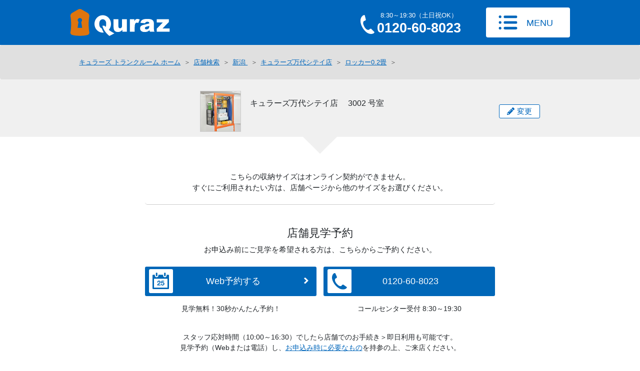

--- FILE ---
content_type: text/html; charset=utf-8
request_url: https://www.quraz.com/obs?sid=618&uid=618010&iid=00036_03_0002
body_size: 48848
content:
<!DOCTYPE html>
<html xmlns="http://www.w3.org/1999/xhtml" lang="ja">
<head>
    <meta charset="UTF-8" />
    <meta name="viewport" content="width=device-width, initial-scale=1" />
    <meta name="format-detection" content="telephone=no" />

    <!--　↓↓↓ 各ページHead　↓↓↓ -->
    
        <meta name="description" content="キュラーズ 万代シティ店 3002号室 (3F) ロッカー0.2畳 Webから簡単にご契約いただけます。割引料金：2170円 (月/税抜き) 3ヶ月30%OFF お手続き完了後は、店舗に行ってすぐに利用開始！キュラーズは、便利で簡単、すぐにご利用いただけます。" />


    <meta property="og:title" content="トランクルームをお探しならキュラーズ（Quraz） | オンライン契約" />
    <meta property="og:url" content="https://signup.quraz.com/obs" />
    <meta property="og:image" content="" />
    <meta property="og:site_name" content="トランクルームをお探しならキュラーズ（Quraz） | オンライン契約" />
    <meta property="og:description" content="Webから簡単にご契約いただけます。お手続き完了後は、店舗に行ってすぐに利用開始！キュラーズは、便利で簡単、すぐにご利用いただけます。" />
    <meta name="twitter:card" content="summary" />
    <meta name="twitter:title" content="トランクルームをお探しならキュラーズ（Quraz） | オンライン契約" />
    <meta name="twitter:description" content="Webから簡単にご契約いただけます。お手続き完了後は、店舗に行ってすぐに利用開始！キュラーズは、便利で簡単、すぐにご利用いただけます。" />
    <meta name="twitter:image" content="" />
    <meta itemprop="image" content="" />

        <link rel="canonical" href="https://signup.quraz.com/obs?sid=618&uid=618010&iid=00036_03_0002" />

    <script type="text/javascript">
        window.dataLayer = window.dataLayer || [];
        dataLayer.push({'event':'LeadTracking','event_category':'Track_OSU','event_label': '40da3e8e-1c24-4525-9bb4-b085f9a3512d'});
    </script>

    <!--　↑↑↑ 各ページHead　↑↑↑ -->
    <!--　↓↓↓ 各ページタイトル　↓↓↓ -->
    <title>キュラーズ万代シテイ店 ロッカー0.2畳サイズ 3002号室 (3F) |  新潟市中央区（新潟駅）のトランクルーム</title>
    <!--　↑↑↑ 各ページタイトル　↑↑↑ -->
    <!--[if IE 9]>
    <link rel="stylesheet" href="/assets/css/styles-legacy.css" media="all" />
    <![endif]-->
    <!-- GTM -->
    <script>
        (function (w, d, s, l, i) {
            w[l] = w[l] || []; w[l].push({
                'gtm.start':
                    new Date().getTime(), event: 'gtm.js'
            }); var f = d.getElementsByTagName(s)[0],
                j = d.createElement(s), dl = l != 'dataLayer' ? '&l=' + l : ''; j.async = true; j.src =
                    'https://www.googletagmanager.com/gtm.js?id=' + i + dl; f.parentNode.insertBefore(j, f);
        })(window, document, 'script', 'dataLayer', 'GTM-BHNT');
    </script>

    <link rel="shortcut icon" type="image/vnd.microsoft.icon" href="https://www.quraz.com/favicon.ico" />
    <link rel="apple-touch-icon-precomposed" href="https://www.quraz.com/apple-touch-icon-precomposed.png" />
    <link href="https://use.fontawesome.com/releases/v5.6.1/css/all.css" rel="stylesheet" />
    <script src="/assets/js/lazysizes.min.js" async></script>
    <script src="https://kit.fontawesome.com/6266a7356e.js" crossorigin="anonymous"></script>

    <link rel="stylesheet" href="/assets/css/styles.css?ver=20240617" media="all" />
    <link rel="stylesheet" href="/assets/css/shop.css?ver=20240808" media="all" />

    <script type="text/javascript">
        var appInsights = window.appInsights || function (a) {
            function b(a) { c[a] = function () { var b = arguments; c.queue.push(function () { c[a].apply(c, b) }) } } var c = { config: a }, d = document, e = window; setTimeout(function () { var b = d.createElement("script"); b.src = a.url || "https://az416426.vo.msecnd.net/scripts/a/ai.0.js", d.getElementsByTagName("script")[0].parentNode.appendChild(b) }); try { c.cookie = d.cookie } catch (a) { } c.queue = []; for (var f = ["Event", "Exception", "Metric", "PageView", "Trace", "Dependency"]; f.length;)b("track" + f.pop()); if (b("setAuthenticatedUserContext"), b("clearAuthenticatedUserContext"), b("startTrackEvent"), b("stopTrackEvent"), b("startTrackPage"), b("stopTrackPage"), b("flush"), !a.disableExceptionTracking) { f = "onerror", b("_" + f); var g = e[f]; e[f] = function (a, b, d, e, h) { var i = g && g(a, b, d, e, h); return !0 !== i && c["_" + f](a, b, d, e, h), i } } return c
        }({
            instrumentationKey: "c259e192-6f1c-4de2-81bc-da39593ca5b8"
        });

        window.appInsights = appInsights, appInsights.queue && 0 === appInsights.queue.length && appInsights.trackPageView();
    </script>

    
    
    <style>

        [ng\:cloak], [ng-cloak], [data-ng-cloak], [x-ng-cloak], .ng-cloak, .x-ng-cloak {
            display: none !important;
        }

        .breadcrumb {
            margin-bottom: 0 !important;
        }
    </style>

    <!--<link href="~/Content/bootstrap-datepicker.standalone.css" rel="stylesheet" />-->

    <link href="https://cdnjs.cloudflare.com/ajax/libs/font-awesome/5.1.0/css/all.css" rel="stylesheet">
    <script src="https://kit.fontawesome.com/112beb9494.js" crossorigin="anonymous"></script>
    <link href="/assets/css/osu.css?v=20250416151211" rel="stylesheet" />
    <link href="/assets/css/osu-rack.css?ver=20220317" rel="stylesheet" />
    <link href="/assets/css/starterpack.css?v=20220301" rel="stylesheet" />
    <link href="/Content/Animate.css" rel="stylesheet" />
    <link href="/assets/css/custom-osu.css?v=20250414183205" rel="stylesheet" />


    

    <script type="text/javascript">
    <!--
        function doAction() {

            // Geolocation APIに対応している
            if (navigator.geolocation) {

                var option = {
                    enableHighAccuracy: true,   // より高精度な位置を求める
                    //maximumAge: 1,              // 最後の現在地情報取得が [maximuAge][ms]以内であればその情報を再利用する設定
                    timeout: 3500              // timeout[ms]以内に現在地情報を取得できなければ、処理を終了
                };

                //　現在地の緯度経度を取得
                navigator.geolocation.getCurrentPosition(getPosition, errorFunc, option);
            }

            // Geolocation APIに対応していない
            else {
                // 現在位置を取得できない場合の処理
                alert("位置情報を取得できませんでした。位置情報サービスの設定が有効になっているかご確認ください。");
            }
        }

        //　現在地の緯度経度を取得
        function getPosition(p) {
            //緯度を取得
            var lat = p.coords.latitude;
            //経度を取得
            var lng = p.coords.longitude;

            //店舗一覧画面へ推移
            location.href = '/search_gps.aspx?lat=' + lat + '&lng=' + lng;
        }

        function errorFunc(err) {

            // 現在位置を取得できない場合の処理
            alert("位置情報を取得できませんでした。位置情報サービスの設定が有効になっているかご確認ください。");
        }

        // -->
    </script>

    <!-- Start VWO Async SmartCode -->
    <link rel="preconnect" href="https://dev.visualwebsiteoptimizer.com" />
    <script type='text/javascript' id='vwoCode'>
        window._vwo_code || (function () {
            var account_id = 706027,
                version = 2.1,
                settings_tolerance = 2000,
                hide_element = 'body',
                hide_element_style = 'opacity:0 !important;filter:alpha(opacity=0) !important;background:none !important;transition:none !important;',
                /* DO NOT EDIT BELOW THIS LINE */
                f = false, w = window, d = document, v = d.querySelector('#vwoCode'), cK = '_vwo_' + account_id + '_settings', cc = {}; try { var c = JSON.parse(localStorage.getItem('_vwo_' + account_id + '_config')); cc = c && typeof c === 'object' ? c : {} } catch (e) { } var stT = cc.stT === 'session' ? w.sessionStorage : w.localStorage; code = { nonce: v && v.nonce, library_tolerance: function () { return typeof library_tolerance !== 'undefined' ? library_tolerance : undefined }, settings_tolerance: function () { return cc.sT || settings_tolerance }, hide_element_style: function () { return '{' + (cc.hES || hide_element_style) + '}' }, hide_element: function () { if (performance.getEntriesByName('first-contentful-paint')[0]) { return '' } return typeof cc.hE === 'string' ? cc.hE : hide_element }, getVersion: function () { return version }, finish: function (e) { if (!f) { f = true; var t = d.getElementById('_vis_opt_path_hides'); if (t) t.parentNode.removeChild(t); if (e) (new Image).src = 'https://dev.visualwebsiteoptimizer.com/ee.gif?a=' + account_id + e } }, finished: function () { return f }, addScript: function (e) { var t = d.createElement('script'); t.type = 'text/javascript'; if (e.src) { t.src = e.src } else { t.text = e.text } v && t.setAttribute('nonce', v.nonce); d.getElementsByTagName('head')[0].appendChild(t) }, load: function (e, t) { var n = this.getSettings(), i = d.createElement('script'), r = this; t = t || {}; if (n) { i.textContent = n; d.getElementsByTagName('head')[0].appendChild(i); if (!w.VWO || VWO.caE) { stT.removeItem(cK); r.load(e) } } else { var o = new XMLHttpRequest; o.open('GET', e, true); o.withCredentials = !t.dSC; o.responseType = t.responseType || 'text'; o.onload = function () { if (t.onloadCb) { return t.onloadCb(o, e) } if (o.status === 200 || o.status === 304) { _vwo_code.addScript({ text: o.responseText }) } else { _vwo_code.finish('&e=loading_failure:' + e) } }; o.onerror = function () { if (t.onerrorCb) { return t.onerrorCb(e) } _vwo_code.finish('&e=loading_failure:' + e) }; o.send() } }, getSettings: function () { try { var e = stT.getItem(cK); if (!e) { return } e = JSON.parse(e); if (Date.now() > e.e) { stT.removeItem(cK); return } return e.s } catch (e) { return } }, init: function () { if (d.URL.indexOf('__vwo_disable__') > -1) return; var e = this.settings_tolerance(); w._vwo_settings_timer = setTimeout(function () { _vwo_code.finish(); stT.removeItem(cK) }, e); var t; if (this.hide_element() !== 'body') { t = d.createElement('style'); var n = this.hide_element(), i = n ? n + this.hide_element_style() : '', r = d.getElementsByTagName('head')[0]; t.setAttribute('id', '_vis_opt_path_hides'); v && t.setAttribute('nonce', v.nonce); t.setAttribute('type', 'text/css'); if (t.styleSheet) t.styleSheet.cssText = i; else t.appendChild(d.createTextNode(i)); r.appendChild(t) } else { t = d.getElementsByTagName('head')[0]; var i = d.createElement('div'); i.style.cssText = 'z-index: 2147483647 !important;position: fixed !important;left: 0 !important;top: 0 !important;width: 100% !important;height: 100% !important;background: white !important;display: block !important;'; i.setAttribute('id', '_vis_opt_path_hides'); i.classList.add('_vis_hide_layer'); t.parentNode.insertBefore(i, t.nextSibling) } var o = window._vis_opt_url || d.URL, s = 'https://dev.visualwebsiteoptimizer.com/j.php?a=' + account_id + '&u=' + encodeURIComponent(o) + '&vn=' + version; if (w.location.search.indexOf('_vwo_xhr') !== -1) { this.addScript({ src: s }) } else { this.load(s + '&x=true') } } }; w._vwo_code = code; code.init();
        })();
    </script>
    <!-- End VWO Async SmartCode -->

</head>

<body>
    <!-- Google Tag Manager (noscript) -->
    <noscript>
        <iframe src="https://www.googletagmanager.com/ns.html?id=GTM-BHNT"
                height="0" width="0" style="display:none;visibility:hidden"></iframe>
    </noscript>
    <!-- End Google Tag Manager (noscript) -->


    <header id="site-header" class="site-header">
        <div class="site-header__inner">
            <div class="site-header__site-id-logo">
                <a href="/">
                    <img src="/assets/img/common/site-logo.svg" width="110" height="30" alt="Quraz（キュラーズ）" class="site-logo" />
                </a>
            </div>
            <div class="site-header__contact">
                <a href="tel:0120159773" data-gtm-event_name="PhoneCall" data-gtm-event_label="Def0120159773" data-gtm-event_category="Default" class="contact-phone-button PhoneCall">
                    <span class="contact-phone__label-1">TEL</span>
                    <span class="contact-phone__label-2">
                        8:30～19:30（土日祝OK）<br />
                        <strong>0120-15-9773</strong>
                    </span>
                </a>
            </div>

                <div class="site-header__navigation-button">
                    <a href="/common/menu.aspx" class="js-open-menu-modal">
                        <button type="button" class="global-navigation-button">MENU</button>
                    </a>
                </div>

        </div>
    </header>

    <!--　↓↓↓ 各ページ詳細レイアウト部分　↓↓↓ -->
    





<div ontouchstart="" style="min-height: 100vh; background: white;" id="osu-app">
    <div class="loading">
        <i class="fas fa-hourglass-end fa-spin icon--loading"></i>
    </div>
    <div class="mainpage" style="display:none">
        <div style="min-height: 100%;">
            <div class="animate">


<!--[選択可能なユニットがない場合]-->
<div class="breadcrumb d-none d-lg-block">
    <ul itemscope itemtype="http://schema.org/BreadcrumbList">

        <li itemprop="itemListElement" itemscope itemtype="http://schema.org/ListItem"><a itemprop="item" href="/"><span itemprop="name">キュラーズ トランクルーム ホーム</span></a><meta itemprop="position" content="1" /></li>

        <li itemprop="itemListElement" itemscope itemtype="http://schema.org/ListItem"><a itemprop="item" href="/search.aspx"><span itemprop="name">店舗検索</span></a><meta itemprop="position" content="2" /></li>

            <li itemprop="itemListElement" itemscope itemtype="http://schema.org/ListItem"><a itemprop="item" href="/niigata/"><span itemprop="name">新潟 </span></a><meta itemprop="position" content="3" /></li>
                
        <li itemprop="itemListElement" itemscope itemtype="http://schema.org/ListItem"><a itemprop="item" href="/niigata/bandaicity"><span itemprop="name">キュラーズ万代シテイ店</span></a><meta itemprop="position" content="4" /></li>
            <li itemprop="itemListElement" itemscope itemtype="http://schema.org/ListItem"><a itemprop="item" href="/obs?sid=618&uid=618010"><span itemprop="name">ロッカー0.2畳</span></a><meta itemprop="position" content="5" /></li>
            <li itemprop="itemListElement" itemscope itemtype="http://schema.org/ListItem"><span itemprop="name" class="custom--maItemUnitArv"></span>&nbsp;<meta itemprop="position" content="6" /></li>

    </ul>
</div>

<div style="display: none;" class="seo--links">
            <a href="/obs?sid=618&uid=618010&iid=00036_02_0001">万代シティ店 ロッカー0.2畳 2001<span>号室</span></a>
            <a href="/obs?sid=618&uid=618010&iid=00036_02_0073">万代シティ店 ロッカー0.2畳 2073<span>号室</span></a>
            <a href="/obs?sid=618&uid=618010&iid=00036_06_0002">万代シティ店 ロッカー0.2畳 6002<span>号室</span></a>
            <a href="/obs?sid=618&uid=618010&iid=00036_08_0042">万代シティ店 ロッカー0.2畳 8042<span>号室</span></a>
</div>

<section class="unitSelectBlock page__container optionPage">
    <div class="option_noSelectedUnit shopOption optionUnitInfo" style="display: none">
        <div class="shopInfomationBlock">
                <div class="shopInfomationBlock__image2">
                    <img />
                </div>
                <div class="shopInfomationBlock__data2">
                    <h1 class="font16" style="margin-bottom:-5px;">
                        <a>
                            キュラーズ万代シテイ店
                        </a>&nbsp;&nbsp;
                        &nbsp;3002&nbsp;号室
                    </h1>
                </div>

            <div class="shopInfomationBlock__right">
                <div class="infomationBox__button">
                    <button type="button" id="osu__unit-modal" class="button--change osu__open-modal" data-gtm-event_name="OSU_Edit" data-gtm-event_category="OSU" data-gtm-event_label="Init_Unit">変更</button>
                </div>
            </div>
        </div>
    </div>

    <!--[選択可能なユニットがある場合]-->

    <div class="option_withSelectedUnit shopOption optionUnitInfo" style="display: none">
        <div id="option_cantSelectedUnitInfo" style="display: none">

            <div class="shopInfomationBlock">

                <div class="shopInfomationBlock__image" style="border:none!important;">
                    <img style="border: 1px solid #ccc;"/>
                </div>

                <div class="shopInfomationBlock__data">
                    <h1 class="font16" style="margin:0;">
                        <p style="padding-top:0;">
                            <a href="/niigata/bandaicity">
                                キュラーズ万代シテイ店
                            </a>
                            &nbsp;
                            <span>ロッカー0.2畳</span>
                        </p>

                        
                    <p>
                        <span class="shop_unit_name"> </span> <span class="shop_unit_type_dimensions"></span>
                    </p>
                    <p><span> 新潟市中央区（新潟駅）</span></p>
                    </h1>
                </div>
                <div class="shopInfomationBlock__price">
                    <dl>
                        <dd>
                            <span class="price--notice">30%OFF</span><span class="price--notice price_notice"></span><span class="price--notice">5ヶ月）</span>
                            <span class="price--notice" style="display:inline-block;"><label class="price_notice_campaign"></label></span>
                        </dd>
                        <dd>
                            <div class="price--notice tax-included">
                                <span class="bold price_calcDiscountPriceWithoutTax" style="font-size : 18px"></span>
                                <span class="price--month price_calcDiscountPriceWithTax">（税込&nbsp; </span>
                            </div>
                            <span style="font-size:80%" class="price_selectedUnitInfo_price">定価税込&nbsp;</span>
                        </dd>
                    </dl>
                </div>

                <div class="shopInfomationBlock__right">
                    <div class="infomationBox__button">
                        <button type="button" id="osu__unit-modal" class="button--change osu__open-modal" data-gtm-event_name="OSU_Edit" data-gtm-event_category="OSU" data-gtm-event_label="Init_Unit">変更</button>
                    </div>
                </div>
            </div>

            <div class="shopCommentBlock">
                <span id="subject_to_availability" style="display: none">空き状況により、月額料金は料金表の価格と異なる場合があります。</span>
                <span id="selectedUnitInfo_webComment"></span>
            </div>
        </div>
        <div class="shopCommentBlock">
            <span class="subject_to_availability">空き状況により、月額料金は料金表の価格と異なる場合があります。</span>
            <span class="selectedUnitInfo_webComment"></span>
        </div>
    </div>
</section>

<section class="page__container optionPage">
    <div class="optionEntryBlock__selectText"></div>
</section>

<section class="page__container optionPage">
    <section style="background :#fff;">
        <section class="optionEntryBlock">

            <div class="option_Unit_maItemstatusArv_eqOne optionEntryBox" style="display: none">
                <div class="optionEntryBox__form" style="margin-top: -10px; margin-bottom:10px;">
                    <h2 class="optionEntryBox__title" style="text-align:center;">かんたん仮押さえ</h2>
                    <div class="check_box_pc only--pc">
                        <div class="check_left">
                            <ul class="check" style="font-size:110%;">
                                <li class="check">キャンセル無料！</li>
                                <li class="check">仮押さえは支払い不要！</li>
                            </ul>
                        </div>
                        <div class="check_right">
                            <ul class="check" style="font-size:110%;">
                                <li class="check">お得な料金をキープ！</li>
                                <li class="check">そのまま申込手続きもOK！</li>
                            </ul>
                        </div>
                    </div>

                    <div class="check_box_sp only--sp">
                        <ul class="check" style="font-size:110%;">
                            <li class="check">キャンセル無料！</li>
                            <li class="check">仮押さえは支払い不要！</li>
                            <li class="check">お得な料金をキープ！</li>
                            <li class="check">そのまま申込手続きもOK！</li>
                        </ul>
                    </div>
                </div>

                <div class="optionEntryBox__form">
                    <dl class="optionEntryForm option--user">
                        <dt class="optionEntryForm__name">ご利用者様</dt>
                        <dd class="optionEntryForm__radioButton">
                            <label>
                                <input type="radio" name="stateParam_selectedUserType" value="個人" checked /><span>個人のお客様</span>
                            </label>
                            <label>
                                <input type="radio" name="stateParam_selectedUserType" value="法人" /><span>法人のお客様</span>
                            </label>
                        </dd>
                    </dl>

                    <dl class="optionEntryForm option--startTime">
                        <dt class="optionEntryForm__name">ご利用開始日</dt>
                        <dd>
                            <ul class="bullet-list-2" style="font-size:90%;">
                                <li style="margin-top:10px;">
                                    最短ご利用期間は1ヶ月となります。
                                </li>
                                <li>
                                    ご利用開始日の正午12時からご利用可能です。
                                </li>
                                <li style="padding-right : 1em; margin-bottom:10px;">
                                    Web申込み時のお支払い料金は「当月日割り＋翌月1ヶ月分」、ご利用開始が月の1日の場合は「当月1ヶ月分のみ 」となります。
                                </li>
                            </ul>
                        </dd>
                        <dd class="optionEntryForm__selectDay">
                            <span id="stateParam_selectedDate" data-gtm-event_name="OSU_Edit" data-gtm-event_category="OSU" data-gtm-event_label="Option_CalendarTX1" class="inputText--day osu__open-modal" style="display: none"></span></span>
                            <span id="stateParam_selectedDate_noSelectedDate" data-gtm-event_name="OSU_Edit" data-gtm-event_category="OSU" data-gtm-event_label="Option_CalendarTX2" class="inputText--day osu__open-modal" style="color:#b22222;">日付を選択してください</span>
                            <button type="button" id="osu__date-modal" data-gtm-event_name="OSU_Edit" data-gtm-event_category="OSU" data-gtm-event_label="Option_Calendar" class="input--selectDay osu__open-modal">日付選択</button>
                        </dd>
                    </dl>

                    <div class="optionButton2 button--price" style="font-size:110%;">
                        <button type="button" id="OSU_Conv1" class="OSU_Conv1 optionButton__input osu-btn__next-page option-page--next-btn disabled" style="margin-bottom:20px; margin-top:30px;" data-gtm-event_name="OSU_Conv" data-gtm-event_category="OSU" data-gtm-event_label="OSU_Conv1" disabled>次へ進む</button>
                    </div>
                    <p style="text-align:center; margin-top:-5px; margin-bottom:20px;">
                        そのままお申込み手続きも可能です
                    </p>
                    <ul>
                        <li>
                            お電話でもお問合せ可能です（通話無料）<br />
                            <a href="tel:0120159773" id="PhoneCall" class="PhoneCall" data-gtm-event_name="PhoneCall" data-gtm-event_label="Def0120159773" data-gtm-event_category="Phone_OSU_Option2" style="font-weight:bold; font-size:120%; color:#000;">0120-15-9773</a>　受付8:30～19:30（定休日なし）
                        </li>
                    </ul>
                    <ul style="line-height:1.2; margin-top:15px; font-size:95%;">
                        <li>※新規のお客様のみ、こちらから申込みが可能です</li>
                    </ul>
                </div>
            </div>

            <div class="option_Unit_maItemstatusArv_notEqOne optionEntryBox" style="display: none">
                <p>選択されたユニットは契約できません。コールセンターまでお問い合わせください。</p>
            </div>


            <div class="option_noSelectedUnit optionEntryBox" style="display: none">
                    <p>
                        こちらの収納サイズはオンライン契約ができません。<br />
                        すぐにご利用されたい方は、<span style="display:inline-block;"><a>店舗ページ</a>から他のサイズをお選びください。</span>
                    </p>
            </div>

            <div class="optionEntryBox" style="border-bottom: 0px;">
                <div>
                    <div class="option_withItemID option_withSelectedUnit" style="display: none">
                        <div class="optionEntryBox__buttonArea margin_bottom">
                            <h2 class="windowLayout__title">店舗見学予約</h2>
                            <p>お申込み前にご見学を希望される方は、<span style="display:inline-block;">こちらからご予約ください。</span></p>
                        </div>
                    </div>

                    <div class="option_noSelectedUnit" style="display: none">
                    </div>

                    <div class="option_withItemID option_withSelectedUnit" style="display: none">
                        <div class="blue_bt_left">
                            <div class="optionButton button--netbooking" style="background: #0067b8;">
                                <a href="/oce/booking_confirm?route=1&cid=1&sid=618&uid=618010" class="optionButton__link Booking_Shop" style="padding-left:10px;" data-gtm-event_name="OSU_BE" data-gtm-event_category="Booking_OSU" data-gtm-event_label="JpForm">Web予約する</a>
                            </div>
                            <p class="optionEntryBox__text2">見学無料！30秒かんたん予約！</p>
                        </div>

                        <div class="blue_bt_right">
                            <div class="optionButton button--phonebooking only--pc" style="background: #0067b8;">
                                <p class="optionButton__nolink PhoneCall" id="PhoneCall" style="padding-left:20px;" data-gtm-event_name="PhoneCall" data-gtm-event_category="Phone_OSU_Option" data-gtm-event_label="Def0120159773">0120-15-9773</p>
                            </div>

                            <div class="optionButton button--phonebooking only--sp" style="background: #0067b8;">
                                <button type="button" data-gtm-event_name="PhoneCall" data-gtm-event_label="Def0120159773" data-gtm-event_category="Phone_OSU_Option" onclick="location.href = 'tel:0120159773'" style="padding-left:10px;" class="optionButton__input PhoneCall">電話で予約する</button>
                            </div>
                            <p class="optionEntryBox__text2">コールセンター受付 8:30～19:30</p>
                        </div>
                    </div>
                </div>
            </div>

            <br style="clear:both;" />

            <p class="optionEntryBlock__contactText">
                スタッフ応対時間（10:00～16:30）でしたら店舗でのお手続き＞即日利用も可能です。<br />
                見学予約（Webまたは電話）し、<a href="/guide/necessary.aspx" target="_blank">お申込み時に必要なもの</a>を持参の上、ご来店ください。
            </p>

            <p class="optionEntryBlock__noticeText">※ブラウザのCookieを有効にしていない場合は、お問合せフォームからのお手続きができません。ブラウザでCookieを有効にしてください。</p>


        </section>
    </section>
</section>

<script type="text/javascript">
    var unitFromViewBag =  {"MaSize3Arv":10.0,"QzImBldgId":618,"MaBuildingNameArv":"BandaiCity","QzUnitTypeId":10,"UnitTypeDispName":"ロッカー0.2畳","PriceE":3100.0,"PriceAfterDiscountE":2170.0};
    var unitPriceWithTax = 3410;
    var unitPriceWithTaxAfterDiscount = 2387;
    var campaign = {"DiscountCorde":"185","BuildingName":"BandaiCity","Percent":30.0,"FromPeriod":2,"ToPeriod":6,"RawDiscription":"【2ヶ月目】5ヶ月30%OFF","Discription":"5ヶ月30%OFF","IsFirstDay":true};
</script><section class="personaInfoFormBlock page__container personaInfoPage" style="display: none">

    <form name="personaInfoForm" novalidate id="personaInfoForm">

        <div class="check_area2">
            <h2 class="windowLayout__title check_font">かんたん仮押さえ</h2>
            <div class="check_box_pc only--pc">
                <div class="check_left">
                    <ul class="check" style="font-size:110%;">
                        <li class="check">キャンセル無料！</li>
                        <li class="check">仮押さえは支払い不要！</li>
                    </ul>
                </div>
                <div class="check_right">
                    <ul class="check" style="font-size:110%;">
                        <li class="check">お得な料金をキープ！</li>
                        <li class="check">そのまま申込手続きもOK！</li>
                    </ul>
                </div>
            </div>

            <div class="check_box_sp only--sp">
                <ul class="check" style="font-size:110%;">
                    <li class="check">キャンセル無料！</li>
                    <li class="check">仮押さえは支払い不要！</li>
                    <li class="check">お得な料金をキープ！</li>
                    <li class="check">そのまま申込手続きもOK！</li>
                </ul>
            </div>
        </div>

        <div class="personaInfoFormBox windowLayout">
            <h2 class="windowLayout__title">お客様情報の入力</h2>
            <p class="windowLayout__text">下記の項目を入力してください</p>
            <dl class="personaInfoFormBox__inputArea personaInfoFormBox__inputArea--personal" style="display: none">
                <dt>
                    <dfn style="font-style: normal; display: inline-block; background: #b22222; color: #fff; border-radius: 3px; font-size: 13px; line-height: 1.5; padding: 2px 5px 0 5px; margin: 5px 7px 0 0;
    -ms-transform: translateY(-4px); transform: translateY(-4px)">必須</dfn>名前（漢字）
                </dt>
                <dd>

                    <div class="form__input lastName__input">
                        <input type="text" name="personalInfoForm_lastName" class="area--lastName" maxlength="30" placeholder="山田" osu-rules="[{'name':'required','message':'名前（姓）を入力してください'}]" osu-evalpos="lastName__input" />
                    </div>

                    <div class="form__input firstName__input">
                        <input type="text" name="personalInfoForm_firstName" class="area--firstName" maxlength="30" placeholder="太郎" osu-rules="[{'name': 'required', 'message': '名前（名）を入力してください'}]" />
                    </div>
                </dd>
                <dt>
                    <dfn style="font-style: normal; display: inline-block; background: #b22222; color: #fff; border-radius: 3px; font-size: 13px; line-height: 1.5; padding: 2px 5px 0 5px; margin: 5px 7px 0 0;
    -ms-transform: translateY(-4px); transform: translateY(-4px)">必須</dfn>名前（ふりがな）
                </dt>
                <dd>

                    <div class="form__input form__input--row2 lastNameKana__input">
                        <input type="text" name="personalInfoForm_lastNameKana" class="area--lastNameKana" maxlength="30" placeholder="やまだ" osu-rules="[{'name': 'required', 'message': 'ふりがな（姓）を入力してください'},{'name': 'hiragana', 'message': 'ふりがな（姓）をひらがなで入力してください'}]" />
                    </div>

                    <div class="form__input form__input--row2 firstNameKana__input">
                        <input type="text" name="personalInfoForm_firstNameKana" class="area--lastNameKana" maxlength="30" placeholder="たろう" osu-rules="[{'name':'required','message':'ふりがな（名）を入力してください'},{'name':'hiragana','message':'ふりがな（名）をひらがなで入力してください'}]" />
                    </div>

                </dd>
            </dl>

            <dl class="personaInfoFormBox__inputArea personaInfoFormBox__inputArea--corporation" style="display: none; border-top: 1px solid silver; border-top-width: 1px; border-top-style: solid; border-top-color: silver;">
                <dt>
                    <dfn style="font-style: normal; display: inline-block; background: #b22222; color: #fff; border-radius: 3px; font-size: 13px; line-height: 1.5; padding: 2px 5px 0 5px; margin: 5px 7px 0 0;
    -ms-transform: translateY(-4px); transform: translateY(-4px)">必須</dfn>法人名
                </dt>
                <dd>
                    <div class="form__input form__input--wFull corporationName__input">
                        <input type="text" name="personalInfoForm_corporationName" class="area--corporationName" maxlength="30" placeholder="株式会社キュラーズ" osu-rules="[{'name':'required', 'message':'法人名を入力してください'}]" />
                    </div>
                </dd>
                <dt>
                    <dfn style="font-style: normal; display: inline-block; background: #b22222; color: #fff; border-radius: 3px; font-size: 13px; line-height: 1.5; padding: 2px 5px 0 5px; margin: 5px 7px 0 0;
    -ms-transform: translateY(-4px); transform: translateY(-4px)">必須</dfn>法人名（ふりがな）
                </dt>
                <dd>
                    <div class="form__input form__input--row2 form__input--wFull corporationNameKana__input">
                        <input type="text" name="personalInfoForm_corporationNameKana" class="area--corporationNameKana" placeholder="かぶしきかいしゃきゅらーず" osu-rules="[{'name':'required', 'message': '法人名（ふりがな）を入力してください'},{'name':'hiragana','message':'法人名（ふりがな）をひらがなで入力してください'}]" />
                    </div>
                </dd>
            </dl>

            <dl class="personaInfoFormBox__inputArea personaInfoFormBox__inputArea--corporation" style="display: none">
                <dt>
                    <dfn style="font-style: normal; display: inline-block; background: #b22222; color: #fff; border-radius: 3px; font-size: 13px; line-height: 1.5; padding: 2px 5px 0 5px; margin: 5px 7px 0 0;
    -ms-transform: translateY(-4px); transform: translateY(-4px)">必須</dfn>担当者名（漢字）
                </dt>
                <dd>
                    <div class="form__input corporationLastName__input">
                        <input type="text" name="personalInfoForm_corporationLastName" class="area--corporationLastName" maxlength="30" placeholder="山田" osu-rules="[{'name':'required','message':'担当者の姓を入力してください'}]" />
                    </div>
                    <div class="form__input corporationFirstName__input">
                        <input type="text" name="personalInfoForm_corporationFirstName" class="area--corporationFirstName" maxlength="30" placeholder="太郎" osu-rules="[{'name':'required','message':'担当者の名を入力してください'}]" />
                    </div>
                </dd>
                <dt>
                    <dfn style="font-style: normal; display: inline-block; background: #b22222; color: #fff; border-radius: 3px; font-size: 13px; line-height: 1.5; padding: 2px 5px 0 5px; margin: 5px 7px 0 0;
    -ms-transform: translateY(-4px); transform: translateY(-4px)">必須</dfn>担当者名(かな)
                </dt>
                <dd>
                    <div class="form__input form__input--row2 corporationLastNameKana__input">
                        <input type="text" name="personalInfoForm_corporationLastNameKana" class="area--corporationLastNameKana" maxlength="30" placeholder="やまだ" osu-rules="[{'name':'required','message':'担当者の姓（ふりがな）を入力してください'},{'name':'hiragana','message':'担当者の姓（ふりがな）をひらがなで入力してください'}]" />
                    </div>
                    <div class="form__input form__input--row2 corporationFirstNameKana__input">
                        <input type="text" name="personalInfoForm_corporationFirstNameKana" class="area--corporationFirstNameKana" maxlength="30" placeholder="たろう" osu-rules="[{'name':'required','message':'担当者の名（ふりがな）を入力してください'},{'name':'hiragana','message':'担当者の名（ふりがな）をひらがなで入力してください'}]" />
                    </div>
                </dd>
            </dl>

            <dl class="personaInfoFormBox__inputArea personaInfoFormBox__inputArea--personal" style="display: none">
                <dt>
                    <dfn style="font-style: normal; display: inline-block; background: #b22222; color: #fff; border-radius: 3px; font-size: 13px; line-height: 1.5; padding: 2px 5px 0 5px; margin: 5px 7px 0 0;
-ms-transform: translateY(-4px); transform: translateY(-4px)">必須</dfn><span class="title--long">性別</span>
                </dt>
                <dd class="">
                    <div class="form__input form__input--w80 gender-wrapper">
                        <div class="selectWrap area--selectGender gender__input">
                            <select name="personalInfoForm_gender" osu-rules="[{'name':'required','message': '性別を入力してください。'}]">
                                <option value=""></option>
                                <option value="419370001">男性</option>
                                <option value="419370002">女性</option>
                                <option value="419370000">無回答</option>
                            </select>
                        </div>
                    </div>
                </dd>
            </dl>

            <dl class="personaInfoFormBox__inputArea personaInfoFormBox__inputArea--personal" style="display: none">
                <dt>
                    <dfn style="font-style: normal; display: inline-block; background: #b22222; color: #fff; border-radius: 3px; font-size: 13px; line-height: 1.5; padding: 2px 5px 0 5px; margin: 5px 7px 0 0;
-ms-transform: translateY(-4px); transform: translateY(-4px)">必須</dfn><span class="title--long">生まれた年（西暦）</span>
                </dt>
                <dd>
                    <div class="form__input form__input--w80">
                        <input type="text" name="personalInfoForm_birthYear" class="area--birthYear" maxlength="4" placeholder="1970"
                               osu-rules="[
                               {'name':'required','message':'生まれた年を半角数字（4桁）で入力してください。'},
                               {'name':'minlenght','lenght' : 4, 'message':'生まれた年を半角数字（4桁）で入力してください。'},
                               {'name':'birthyear','message':'西暦を入力してください。'}
                               ]" /> 年
                    </div>
                </dd>
            </dl>

            <dl class="personaInfoFormBox__inputArea">
                <dt>
                    <dfn style="font-style: normal; display: inline-block; background: #b22222; color: #fff; border-radius: 3px; font-size: 13px; line-height: 1.5; padding: 2px 5px 0 5px; margin: 5px 7px 0 0;
    -ms-transform: translateY(-4px); transform: translateY(-4px)">必須</dfn><span class="title--long">
                        住所<span class="only--sp">（郵便物送付先）</span>
                        <span class="only--pc item--notice">※郵便物送付先</span>
                    </span>
                </dt>
                <dd>
                    <div class="zipcode-wrapper">
                        <div class="form__input form__input--inline zipCode__input">
                            〒 <input type="text" name="personalInfoForm_zipCode" class="area--zipCode" osu-rules="[{'name':'required','message': '郵便番号を入力してください'},{'name': 'pattern', 'message': '郵便番号を数字7桁で入力してください', 'regex':'^[0-9]{7}$'}, {'name':'zipcode','prefinput':'personalInfoForm_pref','cityinput':'personalInfoForm_city','message2':'該当する郵便番号がありません','parent':'.zipcode-wrapper'}]" maxlength="7" placeholder="1231234" />
                        </div>

                        <div class="selectWrap area--selectPrefecture">
                            <select name="personalInfoForm_pref">
                                <option value="北海道">北海道</option>
                                <option value="青森県">青森県</option>
                                <option value="岩手県">岩手県</option>
                                <option value="宮城県">宮城県</option>
                                <option value="秋田県">秋田県</option>
                                <option value="山形県">山形県</option>
                                <option value="福島県">福島県</option>
                                <option value="茨城県">茨城県</option>
                                <option value="栃木県">栃木県</option>
                                <option value="群馬県">群馬県</option>
                                <option value="埼玉県">埼玉県</option>
                                <option value="千葉県">千葉県</option>
                                <option value="東京都">東京都</option>
                                <option value="神奈川県">神奈川県</option>
                                <option value="新潟県">新潟県</option>
                                <option value="富山県">富山県</option>
                                <option value="石川県">石川県</option>
                                <option value="福井県">福井県</option>
                                <option value="山梨県">山梨県</option>
                                <option value="長野県">長野県</option>
                                <option value="岐阜県">岐阜県</option>
                                <option value="静岡県">静岡県</option>
                                <option value="愛知県">愛知県</option>
                                <option value="三重県">三重県</option>
                                <option value="滋賀県">滋賀県</option>
                                <option value="京都府">京都府</option>
                                <option value="大阪府">大阪府</option>
                                <option value="兵庫県">兵庫県</option>
                                <option value="奈良県">奈良県</option>
                                <option value="和歌山県">和歌山県</option>
                                <option value="鳥取県">鳥取県</option>
                                <option value="島根県">島根県</option>
                                <option value="岡山県">岡山県</option>
                                <option value="広島県">広島県</option>
                                <option value="山口県">山口県</option>
                                <option value="徳島県">徳島県</option>
                                <option value="香川県">香川県</option>
                                <option value="愛媛県">愛媛県</option>
                                <option value="高知県">高知県</option>
                                <option value="福岡県">福岡県</option>
                                <option value="佐賀県">佐賀県</option>
                                <option value="長崎県">長崎県</option>
                                <option value="熊本県">熊本県</option>
                                <option value="大分県">大分県</option>
                                <option value="宮崎県">宮崎県</option>
                                <option value="鹿児島県">鹿児島県</option>
                                <option value="沖縄県">沖縄県</option>
                            </select>
                        </div>

                    </div>

                    <div class="form__input form__input--wFull city__input">
                        <input type="text" name="personalInfoForm_city" class="area--city" placeholder="品川区大崎" osu-rules="[{'name':'required','message':'市区町を入力してください','errorpos':'after'}]" />
                    </div>


                    <div class="form__input form__input--wFull address1__input">
                        <input type="text" name="personalInfoForm_address1" class="area--address1" placeholder="1-1-1" osu-rules="[{'name':'required','message':'番地を入力してください','errorpos':'after'}]" />
                    </div>

                    <div class="form__input form__input--wFull address2__input">
                        <input type="text" name="personalInfoForm_address2" class="area--address2" placeholder="キュラーズマンション101号" osu-rules="[]" />
                    </div>

                </dd>
            </dl>

            <dl class="personaInfoFormBox__inputArea">
                <dt>
                    <dfn style="font-style: normal; display: inline-block; background: #b22222; color: #fff; border-radius: 3px; font-size: 13px; line-height: 1.5; padding: 2px 5px 0 5px; margin: 5px 7px 0 0;
    -ms-transform: translateY(-4px); transform: translateY(-4px)">必須</dfn><span class="title--long">
                        携帯番号<span class="only--sp">（通常の連絡先）</span>
                        <span class="only--pc item--notice">※通常の連絡先</span>
                    </span>
                </dt>
                <dd>
                    <div class="form__input form__input--wFull input__tel1">
                        <input type="text" name="personalInfoForm_tel1" class="area--tel1" placeholder="09012345678" osu-rules="[{'name':'required','message': '連絡先電話番号を入力してください'},{'name': 'pattern', 'message': '連絡先電話番号（携帯限定）を数字で入力してください', 'regex':'^(070|080|090)[0-9]{8}$'}]" />
                    </div>
                </dd>
                <dt class="personaInfoFormBox__inputArea--corporation">
                    <dfn style="font-style: normal; display: inline-block; background: #b22222; color: #fff; border-radius: 3px; font-size: 13px; line-height: 1.5; padding: 2px 5px 0 5px; margin: 5px 7px 0 0;
    -ms-transform: translateY(-4px); transform: translateY(-4px)">必須</dfn><span class="title--long">
                        その他連絡先<span class="only--sp">（上記がつながらない場合）</span>
                        <span class="only--pc item--notice">※上記がつながらない場合</span>
                    </span>
                </dt>
                <dd class="personaInfoFormBox__inputArea--corporation">
                    <div class="form__input form__input--wFull form__input--row2 input__tel2">
                        <input type="text" name="personalInfoForm_tel2" class="area--tel1" placeholder="0312345678" osu-rules="[{'name':'required','message': '連絡先電話番号を入力してください'},{'name':'notmatchwith','fieldname':'personalInfoForm_tel1','message':'同じ番号は登録できません'},{'name': 'pattern', 'message': '緊急の連絡先電話番号を数字で入力してください', 'regex':'^0[0-9]{9,10}$'}]" />
                    </div>
                </dd>
            </dl>

            <dl class="personaInfoFormBox__inputArea">
                <dt>
                    <dfn style="font-style: normal; display: inline-block; background: #b22222; color: #fff; border-radius: 3px; font-size: 13px; line-height: 1.5; padding: 2px 5px 0 5px; margin: 5px 7px 0 0;
    -ms-transform: translateY(-4px); transform: translateY(-4px)">必須</dfn>メールアドレス
                </dt>
                <dd>
                    <div class="form__input form__input--wFull input__email">
                        <input type="email" name="personalInfoForm_email" class="area--email" placeholder="yamadataro@example.com" osu-rules="[{'name':'required','message': 'メールアドレスを入力してください'},{'name':'email','message':'メールアドレスが不正です'}]" />
                    </div>
                </dd>
                <!--<dt>
                                <dfn style="font-style: normal; display: inline-block; background: #b22222; color: #fff; border-radius: 3px; font-size: 13px; line-height: 1.5; padding: 2px 5px 0 5px; margin: 5px 7px 0 0;
                -ms-transform: translateY(-4px); transform: translateY(-4px)">必須</dfn><span class="title--long">
                                    メールアドレス（確認<span class="only--sp">用</span>）
                                </span>
                            </dt>
                            <dd>
                                <div class="form__input form__input--wFull form__input--row2 input__email2">
                                    <input type="email" name="personalInfoForm_emailConf" class="area--emailConf" placeholder="yamadataro@example.com（確認）" osu-rules="[{'name':'required','message': 'メールアドレス（確認）を入力してください'},{'name':'matchwith','fieldname':'personalInfoForm_email', 'message':'メールアドレスとメールアドレス（確認）が一致しません'},{'name':'email','message':'ルアドレス（確認）が不正です'}]" />
                                </div>
                            </dd>-->
            </dl>

        </div>

        <input name="TrackingID" type="hidden" value="40da3e8e-1c24-4525-9bb4-b085f9a3512d" />

    </form>

    <p class="personaInfoFormBlock__text">
        下記ボタンを押すことにより <br />
        <a href="/company/privacy.aspx" target="_blank">個人情報の利用目的</a>に同意したものとみなされます
    </p>

    <div class="optionButton button--normal">
        <button type="button" id="OSU_Conv2" data-test="" class="OSU_Conv2 optionButton__input osu-btn__next-page personal-info--next-btn" data-gtm-event_name="OSU_Conv" data-gtm-event_category="OSU" data-gtm-event_label="OSU_Conv2"  onclick="dataLayer.push({'event':'LeadTracking','event_category':'Track_OSU','event_label': '40da3e8e-1c24-4525-9bb4-b085f9a3512d'});" disabled>次へ進む</button>
    </div>
    <p style="text-align:center; margin-top:15px; margin-bottom:10px;">
        仮押さえ（10分）後、<span style="display:inline-block;">そのままお申込み手続きも可能です</span>
    </p>
    <div class="pageBackButton">
        <button type="button" class="osu-btn__previous-page">戻る</button>
    </div>

</section>

<section class="paymentEstimateBlock page__container estimatePage" style="display: none">

    <div class="step_bg only--sp">
        <div style="text-align: right; margin-top: 10px; margin-right: 25px; font-size: 110%;">仮押さえ時間&nbsp;<i class="fa-regular fa-clock"></i>&nbsp;<span class="ClockDisplay"></span></div>
        <h2 class="step_h2">お申込み手続き完了まであと少し！</h2>
        <p>お申込み後でもサイズ変更可能です。</p>
        <div style="margin-top:-20px;"><img src="/assets/img/osu/step01.jpg" style="width:90%;" /></div>
    </div>

    <div class="step_bg only--pc" style="height:150px;">
        <div class="step_wrapper">
            <div class="step_left">
                <div style="text-align: left; margin-top:15px; margin-bottom: -10px; font-size: 110%;">仮押さえ時間&nbsp;<i class="fa-regular fa-clock"></i>&nbsp;<span class="ClockDisplay"></span></div>
                <h2 class="step_h2">お申込み手続き完了まであと少し！</h2>
                <p>お申込み後でもサイズ変更可能です。</p>
            </div>
            <div class="step_right"><img src="/assets/img/osu/step01.jpg" style="width:95%;" /></div>
        </div>
    </div>

    <div class="unitSelectBlock">
        <div class="selectInfomation">
            <div class="infomationBox">
                <div class="unitInfomation">
                    <div class="shopInfomationBlock">
                        <div class="shopInfomationBlock__image">
                            <img />
                        </div>
                        <div class="shopInfomationBlock__data">
                            <div>
                                <p class="shop_unit_name">
                                    万代シティ店&nbsp;&nbsp;
                                </p>
                                <p class="shop_unit_type_dimensions">

                                </p>
                            </div>
                        </div>
                        <div class="shopInfomationBlock__price">
                            <dl>
                                <dd>
                                    <span class="price--notice">30%OFF</span><span class="price--notice price_notice"></span><span class="price--notice">5ヶ月）</span>
                                    <span class="price--notice" style="display:inline-block;"><label class="price_notice_campaign"></label></span>
                                </dd>
                                <dd>
                                    <div class="price--notice tax-included">
                                        <span class="bold price_calcDiscountPriceWithoutTax" style="font-size : 18px" id=""></span>
                                        <span class="price--month price_calcDiscountPriceWithTax" id="">（税込&nbsp; </span>
                                    </div>
                                    <span style="font-size:80%" class="price_selectedUnitInfo_price">定価税込&nbsp;</span>
                                </dd>
                            </dl>
                        </div>
                        <div class="shopInfomationBlock__right">
                            <div class="infomationBox__button">
                                <button type="button" id="osu__unit-modal" class="button--change osu__open-modal" data-gtm-event_name="OSU_Edit" data-gtm-event_category="OSU" data-gtm-event_label="Init_Unit">変更</button>
                            </div>
                        </div>
                    </div>

                </div>
            </div>

            <div class="startUsing infomationBox">
    <div class="shopInfomationBlock__name">
        <div>
            <p id="stateParam_selectedDate_modal"></p>
            <ul class="bullet-list-2" style="font-size:90%;">
                <li style="margin-top:10px;">
                    最短ご利用期間は1ヶ月となります。
                </li>
                <li>
                    ご利用開始日の正午12時からご利用可能です。
                </li>
                <li style="padding-right : 1em; margin-bottom:10px;">
                    Web申込み時のお支払い料金は「当月日割り＋翌月1ヶ月分」、ご利用開始が月の1日の場合は「当月1ヶ月分のみ 」となります。
                </li>
            </ul>
        </div>
        <div class="infomationBox__button">
            <button type="button" id="osu__date-modal" class="button--change osu__open-modal" data-gtm-event_name="OSU_Edit" data-gtm-event_category="OSU" data-gtm-event_label="Init_Calendar">変更</button>
        </div>
    </div>
</div>

            <div class="planKit infomationBox2">
    <div class="shopInfomationBlock__name">
        <div>
            <span class="starterKitSelected">

            </span>
        </div>
        <div class="kitSelect-detail">
            <span class="starterKitSelected_display">
                <span class="pack-desc"></span>
                <a id="osu-btn__starterkit-modal" class="button--change start-pack_dtl osu__open-modal" data-gtm-event_name="OSU_Edit" data-gtm-event_category="OSU" data-gtm-event_label="Init_StKit1">詳細</a>
            </span>
        </div>
    </div>
</div>

            <div class="infomationBox3 is_RackAvailable" style="display: none">
    <div class="kitSelect-detail">
        収納ラック（可動式）:
        <span class="is_ShowRackBanner"></span>
    </div>
    <div class="show_rack_detail_view" style="display: none">
        <a href="javascript:;" id="show_rack_detail" data-gtm-event_name="OSU_Edit" data-gtm-event_category="OSU" data-gtm-event_label="Option_rack_banner" style="text-decoration:none; color:#000;">
            <div style="width:100%;">
                <div class="rackbanner osu__open-modal" id="osu__rack-modal">
                    <img src="assets/img/osu/rack_banner.jpg" alt="rackbanner">
                    <div class="content">
                        クローゼット内の洋服もハンガーにかけたままスッキリ収納！<br />
                        <span class="btn-detail osu__open-modal" id="osu__rack-modal">詳細</span>
                    </div>
                </div>
            </div>
        </a>
    </div>
</div>

        </div>
    </div>
    <div class="optionEntryBlock__selectText"></div>

    <div class="paymentEstimateBox__wrap">

        <h2 class="windowLayout__title margin-bottom-clear">ご利用料金</h2>
        <p class="modalWindow__text"><span><label id="campaign_FirstMonth"></label></span></p>

        <p class="paymentEstimateBlock__textGreen initial_Cost"></p>

        <div class="paymentEstimateBox windowLayout_estimate">
            <div class="paymentEstimateBox__items">
                <dl class="paymentEstimateBox__itemsTop">
                    <dd>　</dd>
                    <dd>　</dd>
                    <dd>　</dd>
                    <dd>　</dd>
                    <dd><span>内訳</span></dd>
                </dl>

                
                <p>※月の合計金額は税込み料金になります</p>

            </div>
        </div>

        <p class="paymentEstimateBlock__textGreen initial_Cost"></p>

        <p class="paymentEstimateBlock__text">クレジットカードと本人確認書類をご用意ください</p>
        <div class="optionButton button--normal">
            <button type="button" id="OSU_Conv3" class="OSU_Conv3 optionButton__input osu-btn__next-page" data-gtm-event_name="OSU_Conv" data-gtm-event_category="OSU" data-gtm-event_label="OSU_Conv3">次へ進む</button>
        </div>

        <div class="pageBackButton__about">
            <div class="pageBackButton__aboutBox" style="margin-bottom:15px;">
                <label>お支払いについて</label>
                <ul class="bullet-list">
                    <li>
                        Webからの初回お支払い：クレジットカード<br />
                        ※国際ブランド付き（VISA、JCB等）デビットカードも可
                    </li>
                    <li>
                        初回以降の月々お支払い：口座振替
                    </li>
                </ul>
            </div>

            <p style="line-height:1.5; margin-top:15px; text-align:left;">
                クレジットカード以外でのお支払い（銀行振込・コンビニ払い）をご希望の場合は、お気軽にご相談ください。<br />
                <span style="display:inline-block;"><a href="tel:0120159773" data-gtm-event_name="PhoneCall" data-gtm-event_category="Phone_OSU_Estimation" data-gtm-event_label="Def0120159773" style="font-weight:bold; font-size:120%; color:#000;">0120-15-9773</a>　</span><span style="display:inline-block;">受付8:30～19:30（定休日なし）</span>
            </p>

            <div class="pageBackButton__aboutBox" style="margin-bottom:15px;">
                <label>ご利用について</label>
                <ul class="bullet-list">
                    <li>
                        鍵（セキュリティカード）は、お申込み手続き後に店舗でのお受け取りとなります。（24時間可）
                    </li>
                    <li>
                        ご契約後は自動更新になります。ご解約の場合は、前月末までの通知が必要となります。
                    </li>
                </ul>
            </div>

            <div class="pageBackButton__aboutBox">
                <label>キュラーズ無料シャトルについて</label>
                <ul class="bullet-list">
                    <li>
                        収納ユニットのお申込み手続き後、契約完了メールが届きますので、そちらに記載の予約リンクより手続きください。
                    </li>
                    <li>
                        東京の一部エリアにてサービス拡大中です。対象エリア・店舗は<a href="/common/shuttle.aspx" target="_blank">こちら</a>をご覧ください。
                    </li>
                </ul>
            </div>

        </div>

        <p class="pageBackButton__about2">
            ※空き状況は随時変動します。受付状況によりご連絡させて頂く場合がございます。
        </p>

        <div class="pageBackButton">
            <button type="button" class="osu-btn__previous-page">戻る</button>
        </div>

    </div>

</section>


<section class="page__container confirmationPage" style="display: none">
    <div class="step_bg only--sp">
        <div style="text-align: right; margin-top: 10px; margin-right: 25px; font-size: 110%;">仮押さえ時間&nbsp;<i class="fa-regular fa-clock"></i>&nbsp;<span class="ClockDisplay"></span></div>
        <h2 class="step_h2">お申込み手続き完了まであと少し！</h2>
        <p>お申込み後でもサイズ変更可能です。</p>
        <div style="margin-top:-20px;"><img src="/assets/img/osu/step02.jpg" style="width:90%;" /></div>
    </div>

    <div class="step_bg only--pc" style="height:150px;">
        <div class="step_wrapper">
            <div class="step_left">
                <div style="text-align: left; margin-top:15px; margin-bottom: -10px; font-size: 110%;">仮押さえ時間&nbsp;<i class="fa-regular fa-clock"></i>&nbsp;<span class="ClockDisplay"></span></div>
                <h2 class="step_h2">お申込み手続き完了まであと少し！</h2>
                <p>お申込み後でもサイズ変更可能です。</p>
            </div>

            <div class="step_right"><img src="/assets/img/osu/step02.jpg" style="width:95%;" /></div>
        </div>
    </div>

    <div class="confirmationBlock">
        <div class="confirmationClientBox windowLayout">
            <h2 class="windowLayout__title h2_padding">ご契約内容の確認</h2>
            <h3 class="confirmationClientBox__subTitle">収納ユニット使用申込書</h3>

            <ul class="confirmationClientBox__list confirm_ul_1"></ul>

            <ul class="confirmationClientBox__list">
                <li class="confirmationClientBox__list__item">
                    <p class="confirmationClientBox__list__item__data">
                        割引内容：5ヶ月30%OFF
                    </p>
                </li>
                <li class="confirmationClientBox__list__item confirm_li_date_range">

                </li>

                <li class="confirmationClientBox__list__item">
                    <p class="confirmationClientBox__list__item__data">
                        契約者名/法人名：
                        <span class="personaInfoFormBox__inputArea--personal personal_Name" style="display: none"></span>
                        <span class="personaInfoFormBox__inputArea--corporation corp_Name" style="display: none"></span>
                    </p>
                </li>
                <li class="confirmationClientBox__list__item personaInfoFormBox__inputArea--corporation" style="display: none">
                    <p class="confirmationClientBox__list__item__data personal_Name_corpo"></p>
                </li>
                <li class="confirmationClientBox__list__item">
                    <p class="confirmationClientBox__list__item__data info_address"></p>
                </li>
                <li class="confirmationClientBox__list__item">
                    <p class="confirmationClientBox__list__item__data info_tel1"></p>
                </li>
                <li class="confirmationClientBox__list__item personaInfoFormBox__inputArea--corporation" style="display: none;">
                    <p class="confirmationClientBox__list__item__data info_tel2"></p>
                </li>
                <li class="confirmationClientBox__list__item">
                    <p class="confirmationClientBox__list__item__data info_email"></p>
                </li>
                <li class="confirmationClientBox__list__item">
                    <p class="confirmationClientBox__list__item__data">契約当事者（当社）：株式会社キュラーズ 〒141-0032 東京都品川区大崎3-5-2　業務責任者 スティーブ・スポーン</p>
                </li>
            </ul>

        </div>

        <p class="confirmationRuleBox__arrow"></p>

        <div class="confirmationRuleBox windowLayout">
            <h2 class="windowLayout__title h2_padding">使用規程の確認</h2>

            <h3 class="confirmationClientBox__subTitle">重要事項</h3>
            <dl class="confirmationRuleBox__list">
                <dt>解約は解約希望月の<span>前月末日</span>までに通知書を提出</dt>
                <dd>※当月末日の解約はできません。</dd>
                <dt><span>寝泊りや危険物・生ものなどの収納は禁止</span></dt>
                <dd>※発見した場合、ご利用を中止させていただきます。</dd>
                <dt>お支払いは<span>前月払い</span></dt>
                <dd>
                    ※ご利用月の前月末日までにお支払いください。口座振替でお支払いの場合は毎月26日が引き落し日です。（休日の場合は翌営業日）<br />
                    ※お支払が遅れた場合、施設の入館不可・手数料が発生します。また、キャンペーン期間中の場合は、次回請求分からキャンペーン割引が解除されます。さらに4ヶ月を超えた場合、譲渡担保権が行使されます。
                </dd>
            </dl>
            <h3 class="confirmationClientBox__subTitle" style="margin-bottom:10px; text-decoration:none;">下記の使用規程をご確認ください。</h3>
            <div class="confirmationRuleBox__detail" style="border: 1px solid #ccc; margin-bottom:0px;">
                <div style="font-size:70%; padding:10px;">
                    <span style="text-decoration: underline; font-weight:bold; font-size:110%;">収納ユニット使用規程（2024 年 6 月 1 日改訂版）</span>
                    <h4 style="font-size:120%;">第 1 条（定義）</h4>
                    1 本収納ユニット使用規程（以下「本規程」といいます。）において、「当社」とは申込書の「契約当事者」欄に「当社」と表示された会社をいいます。<br />
                    2 「利用者」とは、収納ユニットの利用を申し込み、当社がこれを承諾した者をいいます。<br />
                    3 「収納ユニット」とは、当社が利用者に提供するレンタル・スペースをいいます。<br />
                    4 「収納品｣とは、利用者が収納ユニットに収納する動産をいいます。<br />
                    5 「申込書」とは、当社所定の様式による「収納ユニット使用申込書」（当社利用申込サイトから申込みを行う場合の「収納ユニット使用申込書」画面を含みます。）をいいます。<br />
                    6 「施設」とは、申込書に記載された収納ユニットのある施設をいいます。<br />
                    <br />

                    <h4 style="font-size:120%;">第 2 条（本契約の申込及び成立）</h4>
                    収納ユニットの利用を希望する者は、当社所定の手続に従い、申込書に必要事項を記載の上署名・押印し、且つ申込書に押印した印章（以下「届出印」といいます。）を届け出ることにより（当社利用申込サイトから申込みを行う場合は、同サイトの「収納ユニット使用申込書」画面に必要事項を記載の上、同画面の「全てに同意して申し込む」をクリックすることにより）、収納ユニットの利用を申し込むものとします。当社は身分証明書及び／又は居住証明書の呈示を求めることがあります。当社が当該申込を承諾した場合は、申込書及び本規程に定める条件に従うことを条件として、当社と利用者の間の収納ユニットの利用契約(以下「本契約」といいます。)が成立するものとします。但し、収納ユニットの利用開始は、本契約に定める料金及び保証金の支払いを条件とします。<br />
                    <br />

                    <h4 style="font-size:120%;">第 3 条（本契約の目的）</h4>
                    本契約は、当社が利用者に対し、収納ユニットを賃貸することを目的とするものです。当社は、いかなる意味でも、利用者のための収納品の保管又は占有を受任するものではありません。<br />
                    <br />

                    <h4 style="font-size:120%;">第 4 条（利用上の制限）</h4>
                    1 利用者は、収納ユニットの利用にあたり、当社又はその役員、取締役、従業員、若しくは代理人、又は他の利用者若しくはその権限ある代理人（第 21 条で定義します。）又は施設の隣人に対し、損害を与えたり迷惑をかけたりすることはできません。利用者は、発火性、引火性若しくは有毒性等のある危険物、悪臭物、生き物（遺体、遺骨、遺灰を含みます。）、腐敗物（工場出荷時の包装が開封済みの食品や飲料等腐敗するおそれのあるものを含みます。）、不潔な物、害虫が発生するおそれのある物、利用者が正当な占有権原を有しない物（かかる占有権原について第三者が争うおそれのある物を含みます。）、又は施設、当社の従業員、若しくは第三者に危害若しくは迷惑を及ぼすおそれのあるその他の物を収納ユニットに収納することはできません。利用者は、容積、重量又は長さにおいて当社の定める規格に合致しないものを収納ユニットに収納することはできません。利用者は、収納ユニットの中で寝泊りしたり、当社の許可なく施設又はその敷地内で撮影したり、その他収納ユニットを違法な目的のために利用したりすることはできません。<br />
                    2 （i）収納品が施設内の人々にとり危害を加えると当社が判断する場合（収納品から害虫が発生したと当社が判断する場合を含みます。）、（ii）収納ユニットの利用態様が本契約に違反すると当社が判断する場合、(ⅲ)当社の従業員若しくは代表者が建物のメンテナンスのため収納ユニットを通過して建物のシステムに出入りする必要がある場合、又は（ⅳ）緊急の場合は、当社及びその代理人は、いつでも、収納ユニットを開扉して必要な措置を講ずることができるものとします。当社は、収納ユニット又は施設を修繕するための収納ユニットの検査を行なうため、利用者と相互に合意できる時間を設定することができるものとします。<br />
                    3 利用者は、当社の事前の書面による同意を得ることなく、収納ユニット又は施設を変更することはできません。<br />
                    4 利用者が収納ユニット又は施設を汚損又は損壊した場合は、利用者は当社に対し直ちに収納ユニット又は施設の清掃又は補修に必要な費用を補償するものとします。利用者の収納品に起因して害虫又はかびが発生した場合、利用者は当社に対し直ちに害虫の駆除費用、かびの除去費用、その他収納ユニット及び施設の衛生管理のため必要な費用を補償するものとします。<br />
                    5 当社は、一定の施設において利用者による利用のために駐車場を提供することがあります。当社が利用者に駐車場を提供する場合、利用者は、当社が許諾する施設内（又は施設周辺）の駐車場を、収納品の搬入又は搬出のためにのみ利用することができるものとします。利用者は、当社の故意又は重過失による場合を除き、その駐車場の利用により当社又は第三者に生じた全ての損害につき責任を負うものとします。<br />
                    <br />

                    <h4 style="font-size:120%;">第 5 条（期間）</h4>
                    本契約に基づく収納ユニットの利用期間（以下「本契約期間」といいます。）は、申込書に記載した期間とします。但し、期間満了の前月末日まで（又は、当初の本契約期間についてはその開始日以前）に当社又は利用者のいずれからも本契約期間を更新しない旨の通知がない場合には、本契約期間は、その期間満了の日の翌日から更に 1か月間更新されるものとし、その後も同様とします。なお、本契約期間は、常に暦月の末日に終了するものとし、上記の利用者からの更新しない旨の通知は、本契約期間が満了する暦月の前月末日までに、当社に到達しなければならないものとします。<br />
                    <br />

                    <h4 style="font-size:120%;">第 6 条（料金）</h4>
                    1 利用者は、当社に対し申込書に記載された月額利用料（以下「利用料」といいます。）を、（i）当初の本契約期間については収納ユニットの利用申込時に、（ii）その後は各月の 1 日から末日までの期間については前月末日までに前払いで、現金、利用者を振込名義人とする当社の指定する銀行口座宛て電信送金又は当社が承認するその他の方法（申込書記載の有無を問いません。）により、それぞれ支払うものとします。なお、本契約期間（更新後の期間も含みます。）が 3 か月以上となる場合には、利用者は、当社に対し、各月の 1 日から末日までの期間にかかる利用料について、その前月 26 日に利用者の銀行口座からの口座振替によって支払うことができるものとします。<br />
                    2 当社は、その合理的裁量により、第 22 条の規定に従い 45 日前の事前の通知を行なうことにより、利用料を変更することができるものとします。変更後の利用料は、変更後最初に更新される本契約期間から適用されるものとします。<br />
                    3 利用者が利用料を支払ったことを、その支払期限の到来する月の末日までに当社において確認できなかった場合は、当社は、利用者が支払期限を徒過した利用料の未払額に年 14.6％の割合を乗じて計算した額を遅延損害金として請求できるものとします。<br />
                    4 利用者が利用料の支払いを 1 度以上遅延した場合は、当社は、利用者に対し、利用料の 3 か月分に相当する金額を上限とする保証金を差し入れるように求めることがあります。<br />
                    <br />

                    <h4 style="font-size:120%;">第 7 条（保証金）</h4>
                    1 利用者は、収納ユニットの利用の申込に際して当社が求めた場合は、当社が定めた額の保証金（以下「保証金」といいます。）を当社に差し入れるものとします。利用者は、利用料の最初の支払いと同時に、保証金を支払うものとします。<br />
                    2 利用者が当社に対する利用料の支払い又は本契約に基づく費用の償還若しくは損害の賠償を一部でも怠った場合は、当社は、その裁量により、保証金をもってそれらの支払いに充当することができるものとします。利用者は、保証金をもってそれらの支払いに充当することを求めることはできないものとします。<br />
                    3 当社が保証金を前項の支払いに充当した場合は、当社は、利用者に対し、保証金の残高を当初差し入れた金額とするため、充当部分に相当する額を追加で差し入れるように求めることができるものとします。この場合、利用者は、直ちに当該金額を当社に差し入れるものとします。<br />
                    4 当社は、本契約期間が満了し又は本契約が解除された場合は、利用者が施設から全ての収納品を搬出した後に、利用料並びに本契約に基づき当社に支払うべき費用償還額及び損害賠償額の未払額を差し引いて保証金を利用者に返還するものとします。なお、この場合において利用者が他に使用している収納ユニットがある場合には、返還される保証金相当額を他に使用しているユニットの翌月以降の利用料に充当することがあります。保証金には利息を付けないものとし、保証金の返還に際しては事務手数料を収受します。<br />
                    <br />

                    <h4 style="font-size:120%;">第 8 条 （セキュリティカード）</h4>
                    1 当社は、利用者が施設の出入に使用するため、収納ユニット毎に当社のセキュリティシステムに対応したカード（以下「セキュリティカード」といいます。）を発行し、利用者は新規ユニット契約に際してこれを購入するものとします。なお、当社は、その裁量により、セキュリティカード以外の方法（以下「その他入館方法」といいます。)で施設の出入を許可する場合があります。利用者自身若しくは第 21 条に定める権限ある代理人が使用するための追加カードの発行又は何らかの理由によるカードの再発行についても同様とします。当社は、（i）利用者が本契約又は利用者が当社との間で申込書に記載されていない他の施設に関して締結している本契約と同種の契約（以下「他契約」といいます。）に基づく利用料又は費用の償還若しくは損害の賠償の支払いを行ったことを、その支払期限の到来する月の末日までに当社において確認できなかった場合、又は(ii）利用者が第 4 条に違反すると当社が判断する場合、いつでもセキュリティカードおよびその他入館方法を無効とすることができます。セキュリティカードおよびその他入館方法が無効となった場合、利用者は当社に連絡をして、セキュリティカードおよびその他入館方法の有効化について協議することができるものとします。<br />
                    2 各セキュリティカードには、利用者又は権限ある代理人各自の暗証番号を登録することがあります。<br />
                    3 利用者は、セキュリティカードが破損し又は紛失した場合は、直ちに当社にこれを届け出るものとします。<br />
                    4 利用者及び権限ある代理人は、セキュリティカードを持参しない場合は、施設に入ることができません。<br />
                    5 利用者は、本契約が終了した場合において、当社から請求を受けたときは、直ちに全てのセキュリティカードを当社に返却するものとします。<br />
                    <br />

                    <h4 style="font-size:120%;">第 8 条の 2（鍵及び錠前）</h4>
                    1 利用者は、各収納ユニット毎に 1 つの錠前及び鍵（以下「鍵」といいます。）で施錠し、その責任において全ての鍵を保持し又は権限ある代理人に提供するものとし
                    ます。当社は、その裁量により、利用者に錠前及び鍵を提供することがあります。但し、当社は、当該錠前及び鍵の安全性を保証するものではありません。<br />
                    2 利用者は、鍵が破損し又は紛失した場合は、直ちに当社にこれを届け出るものとします。この場合、当社は利用者立会のもとに、錠前を切断します。<br />
                    <br />

                    <h4 style="font-size:120%;">第 9 条（損害賠償）</h4>
                    1 当社は、利用者が施設内に搬入した収納品の紛失、盗難、滅失、毀損又は変質その他利用者に発生した一切の損害（(i)地震、火災、津波、高潮、大水、暴風雨、塩害、気候の変遷、爆発、戦争、事変、暴動、強盗、労働争議、そ害、虫害、荷造の不完全、徴発、防疫その他抵抗又は回避することのできない災厄、事故、命令、処置又は保全行為によって直接と間接とを問わず生じた損害、(ii)利用者の指示に従ったことに基づき発生した損害、(iii)利用者又はこれらの者の使用人が行い又は加担した不法行為に起因する損害、(iv)収納品の性質、欠陥、自然の消耗又は性質による蒸れ、かび、腐敗、変色、さび、汗ぬれ、その他類似の事由による損害、及び(v)第4条その他本契約に違反した収納品に起因して生じた損害を含みますが、これに限りません。）につき、責任を負わないものとします。ただし、当該損害が当社の不法行為又は債務不履行によって発生した場合についてはこの限りではなく、相当因果関係の認められる損害について賠償します。この場合、当社の不法行為又は債務不履行が故意又は重過失によるものでない限り、賠償責任の上限金額を１万円とします。<br />
                    2 利用者の責めに帰すべき原因又は収納品の変質等により当社又は第三者に損害が生じた場合は、利用者は、当社又は当該第三者に対し、当該損害につき賠償の責任を負うものとします。<br />
                    3 利用者は、収納品の収納ユニット又は施設への搬入又はそこからの搬出に関連して利用者に発生した一切の損害につき、当社又はその従業員が責任を負わないことを、異議なく承認します。ただし、当該損害が当社の不法行為又は債務不履行によって発生した場合についてはこの限りではなく、相当因果関係の認められる損害について賠償します。この場合、当社の不法行為又は債務不履行が故意又は重過失によるものでない限り、賠償責任の上限金額を１万円とします。<br />
                    <br />

                    <h4 style="font-size:120%;">第 10 条（手数料等）</h4>
                    1 利用者が本契約に基づき負担する手数料又は費用は以下各号に定めるとおりとします。<br />
                    ① 第 7 条第 4 項に定める保証金の返還に関する事務手数料<br />
                    ② 第 8 条第 1 項に定めるセキュリティカードの発行、又は再発行に関する費用<br />
                    ③ 第 8 条の 2 第 2 項に定める錠前の切断に関する手数料又は追加の錠の購入にかかる費用<br />
                    ④ 第 12 条第 5 項に定める利用料の返金に関する事務手数料<br />
                    ⑤ 利用者に対する督促又は当社の権利の行使や保全のために当社が要した費用<br />
                    ⑥ 本契約の締結に関する費用又は本契約の締結後収納ユニットの使用開始前における利用者による本契約の解約に関する費用<br />
                    ⑦ 利用者の要請により営業時間外に当社が緊急対応を行った場合の費用<br />
                    ⑧ 第 16 条に定める保険金の増額に関する手数料<br />
                    ⑨ その他当社が別途提供する商品又はサービスを利用者が購入又は利用した場合の費用（棚等のレンタル品の利用を含みます。なお、利用者は、棚等のレンタル品の利用を終了する場合は、当該レンタル品の利用を終了する月の前月末日までにその旨を当社に通知するものとします。）<br />
                    ⑩ 上記の他当社において利用者のために合理的に負担した費用<br />
                    2 前項に定める手数料若しくは費用又はその他本契約に関して利用者が当社に対し賠償すべき損害（以下「手数料等」といいます。）が発生した場合は、利用者は、当社が指定する期限までに、当社が指定する方法により、当該手数料等を当社に対し支払うものとします。利用者が当該手数料等を支払ったことを、その指定された期限の到来する月の末日までに当社において確認できなかった場合は、利用者は、当該期限を徒過した支払額に年 14.6％の割合を乗じて計算した額の遅延損害金を支払うものとします。<br />
                    <br />

                    <h4 style="font-size:120%;">第 11 条（即時解約）</h4>
                    次の各号のいずれかの事由が発生した場合は、当社は、利用者に通知して本契約を直ちに解約できるものとします。但し、下記②の場合において利用者が死亡した場合は、本契約は当然に終了するものとし、また下記⑤の場合において利用者宛てに出した通知が返送された場合には、当社は更に通知を行うことなく本契約を解約できるものとします。<br />
                    ① 利用者が第 4 条をはじめとする本契約の条項又は他契約の条項に違反したとき（利用料その他本契約に基づき利用者が支払うべき額の支払いが期限までになされない場合を含む。）<br />
                    ② 利用者が死亡し、破産宣告を受け又は支払停止に陥ったとき<br />
                    ③ 利用者の責めに帰すべき原因又は収納品の変質により、当社又は第三者が損害を被り又はそのおそれがあるとき<br />
                    ④ 収納品が利用者又は第三者の不正行為又は違法行為と直接又は間接に関連するとき<br />
                    ⑤ 当社が利用者宛てに出した通知が返送された場合の他、利用者の所在が当社にとって不明となったとき<br />
                    ⑥ 利用者が刑事処分を受けたとき又は犯罪に関与しているとき
                    ⑦ 利用者がその団体の構成員（その団体の構成団体の構成員を含む。）による集団的若しくは常習的な暴力的違法行為への従事を助長するおそれがある団体、狂信的思想団
                    体その他反社会的団体又はそれらの構成員（その団体の構成団体の構成員を含む。）であると当社が判断したとき<br />
                    ⑧ その他利用者の信用が著しく失墜したとき<br />
                    <br />

                    <h4 style="font-size:120%;">第 12 条（契約の終了）</h4>
                    1 第 5 条に従い本契約期間が更新されることなく満了する場合は、利用者は、事前に当社に連絡の上、本契約期間の満了までに、収納ユニットから全ての収納品を収去して収納ユニットを明渡すものとします。利用者が本契約の終了前に収納ユニットを明渡した場合であっても、利用料は返還されないものとします。全ての収納品の収去及び収納ユニットの明渡しを遅延した場合は、利用者は、本契約期間の満了日の翌日から全ての収納品の収去及び収納ユニットの明渡しの終了した日の属する月の末日までの期間にかかる利用料相当額を当社に支払うものとします（この場合本契約期間の満了日は当該末日まで延長されたものとみなします）。<br />
                    2 本契約が、第 11 条に従い解約された場合は、利用者は、事前に当社に連絡の上、直ちに収納ユニットから全ての収納品を収去して収納ユニットを明渡すものとします。この場合、利用者は、全ての収納品の収去及び収納ユニットの明渡しが終了した日までの期間にかかる利用料相当額を当社に支払うものとします。<br />
                    3 第 11 条に定める通知が利用者に到達し（但し当該通知の発送が必要とされる場合に限ります。）、且つ利用者による収納ユニットの利用が終了したと合理的に判断できる場合は、当社は、収納ユニットの明渡しが終了したものとみなし、合理的に可能な限り利用者に確認した上で収納ユニットから全ての収納品の残置物を収去できるものとします。<br />
                    4 利用者が、本条に定める収納品の収去及び収納ユニットの明渡しを 2 週間以上遅延した場合、当社は、第 20 条第 3 項に定める方法により収納ユニットから全ての収納品を収去することができます。<br />
                    5 本契約が終了する月の翌月以降にかかる利用料を当社が受領している場合には、当社は、本契約終了後速やかに、当該利用料から返金にかかる事務手数料及び利用者が当社に負担する一切の未払金の額を差し引いた金額を返還するものとします。<br />
                    <br />

                    <h4 style="font-size:120%;">第 13 条（情報の管理）</h4>
                    1 次のいずれかの事由が発生した場合は、利用者は直ちに当社に書面で届け出るものとします。<br />
                    ① 収納ユニットの破損若しくは汚損又は鍵若しくは届出印の紛失若しくは盗難が発生した場合<br />
                    ② 利用者の氏名、商号、住所、届出印その他届出事項に変更があった場合又は変更しようとする場合<br />
                    ③ 前各号のほか、本契約に影響を及ぼす事態が生じた場合<br />
                    2 当社は、届出事項その他本契約に関連する利用者の情報を故なく権限ある代理人以外の第三者に開示しないものとします。但し、当社は、犯罪捜査その他公益上の理由により政府機関に対して当該情報を開示することがあります。<br />
                    3 当社は、電話、電子メール（ショートメッセージサービス（SMS）を含む。）その他の方法により又は直接、支払情報を含む経理上の情報の提供を要求された場合、一定の契約情報を質問することによって、当該要求者が権限ある代理人その他当該情報を受領する正当な権限のある者であることを合理的に確認した上で、当該情報を当該要求者に提供することがあります。利用者は、当社又はその従業員が、当社による本項に従った情報の提供に関連して利用者が被った損害に対して責任を負わないことに異議なく同意します。ただし、当該損害が当社の不法行為又は債務不履行によって発生した場合についてはこの限りではなく、相当因果関係の認められる損害について賠償します。この場合、当社の故意又は重過失によるものでない限り、賠償責任の上限金額を１万円とします。<br />
                    <br />

                    <h4 style="font-size:120%;">第 14 条（緊急措置）</h4>
                    当社が法令の定めるところにより収納ユニットの開扉を求められた場合又は施設の火災、収納品の異変若しくはそのおそれ等緊急を要する場合は、当社は、収納ユニットを開扉するための措置その他の適当な措置を講ずることができるものとします。このために生じた損害については、当社は責任を負いません。<br />
                    <br />

                    <h4 style="font-size:120%;">第 15 条（施設の修繕及び移転）</h4>
                    収納ユニット又は施設の修繕その他やむをえない事情により、当社が収納品の一時引取り若しくは収納ユニット又は施設の変更を利用者に求めた場合は、利用者は、直ちにこれに応じるものとします。<br />
                    <br />

                    <h4 style="font-size:120%;">第 16 条（火災保険及び盗難保険の付保）</h4>
                    1 当社は、法令上認められる限度で、利用者のために、本契約期間中利用者により各収納ユニットに収納された収納品に対し、各収納ユニット毎に当社が定めた保険金額の火災（地震により直接又は間接的に発生した火災を除く。）保険及び盗難保険（以下「本保険」といいます。）を定評ある保険会社（以下「契約保険会社」といいます。）により付保することとします。利用者は、収納ユニットの利用申込みにあたって、その選択により、当社が別途定める手数料を支払うことにより、本保険上可能な範囲内で、保険金額を増額することができるものとします。<br />
                    2 利用者は、本保険の保険条件が時を経て変更する可能性があること及び特定の収納品が現在又は将来において本保険の補償範囲内であることを当社が保証することができないことを了承します。当社は、利用者の要求に応じて、契約保険会社が用意した保険概要を提供するものとします。利用者が保険範囲について疑問を有している場合は、当社は契約保険会社の連絡先を提供するものとします。本保険が利用不能となった場合は、当社は利用者に速やかに報告するものとします。本条は、利用者が、他の保険会社による保険に任意に加入することを妨げるものではありません。保険金の支払対象となる収納品の紛失又は毀損の場合、利用者は、利用者が収納ユニットに収納した収納品の価値が当社が定めた保険範囲を超える部分については、利用者自身のみが責任を負うことに異議なく同意します。<br />
                    3 利用者は、収納品の紛失又は毀損に気付いた場合は、直ちに（但し遅くとも 7 日以内に）当社に報告するものとし、当社は、これを受けて、利用者が契約保険会社に保険金の請求をするにあたって適宜助言を行うものとします。毀損した収納品については、更なる毀損や他の物件に害が及ぶのを防ぐために必要な場合を除き、契約保険会社の担当者又は（契約保険会社の依頼を受けた契約保険会社の代理人としての）当社の担当者が、毀損した収納品を調査するまでは触れることなく収納ユニットに保管したままにしておくものとします。利用者は、本保険に基づく保険金の支払請求は、利用者が自らの名前で契約保険会社に対し直接行うものであり、当社は契約保険会社が利用者の請求を承認しない場合や利用者の請求額が当社が定めた保険金額又は保険範囲を超える場合については一切責任を負わないことに異議なく同意します。利用者は、保険対象となる収納品の紛失又は毀損の発生時、利用者において、月額利用料その他本契約又は他契約に基づき支払うべき額で支払期日を 30 日以上経過した未払いのものがある場合は、かかる紛失又は毀損により本保険上発生する請求権を放棄することに同意します。<br />
                    4 当社は、その裁量により、利用者に事前の通知を行った上、本保険をいつでも解除することができるものとします。この場合、当社は、第 1 項に従い当該解除以後の期間について利用者より受け取った手数料があればこれを速やかに返金するものとします。<br />
                    <br />

                    <h4 style="font-size:120%;">第 17 条（譲渡・転貸の禁止）</h4>
                    利用者は、本契約に基づくいかなる権利も、譲渡、転貸又は質入することはできません。<br />
                    <br />

                    <h4 style="font-size:120%;">第 18 条（押印の免除）</h4>
                    当社が特に認めた場合は、利用者は、第 2 条に定める申込書への押印及び／又は届出印の届出を免除されます。この場合、第 13条に定める「届出印」に関する規程は適用されないものとします。<br />
                    <br />

                    <h4 style="font-size:120%;">第 19 条（通知）</h4>
                    1 本契約に基づく利用者の当社に対する通知は、書面によるものとし、下記宛先に到達することにより効力を生ずるものとします。<br />
                    株式会社キュラーズ　キュラーズコールセンター<br />
                    〒141-0032 品川区大崎 3-5-2<br />
                    電話 0120-15-9824<br />
                    FAX 03-6867-0240<br />
                    2 本契約に基づく当社の利用者に対する通知は、書面又は電子メール（ショートメッセージサービス（SMS）を含む。以下同じ。）によるものとし、いずれの場合も、利用者より書面その他当社の指定する方法による変更の連絡がない限り、申込書記載の利用者の住所又はメールアドレス（ショートメッセージサービス（SMS）の場合は電話番号）宛に発するものとします。当該通知は、(i)郵送による場合は、当該通知が通常到達すべき時に、(ii)電子メールによる場合は、当該電子メールが利用者のメールサーバーにより受信された時に、それぞれ利用者に到達しその効力が発生したものとみなします。以上の定めにかかわらず、当社の利用者に対する通知は、その内容が本契約の内容の軽微な変更又はその他本契約に関する事項であって利用者の不利益とならないと判断される場合は、当社店舗内及び当社ウェブサイト上で掲示する方法をもってこれに代えることができるものとします。<br />
                    <br />

                    <h4 style="font-size:120%;">第 20 条（集合動産譲渡担保）</h4>
                    1 利用者は、当社に対し、本契約又は他契約に基づく利用者の当社に対する一切の債務の履行を担保するため、収納ユニット内に随時収納する全ての収納品の上に譲渡担保権を設定します。但し、次項に定める事由が発生するまでの間は、当社は、本条に基づく権利を行使することができず、利用者は、収納ユニット内の収納品を自由に搬出することができます。<br />
                    2 利用者が第 6 条に定める利用料の支払い又は第 10 条に定める手数料等の支払いを、その支払期限の翌月 14 日までに行わなかった場合、当社は、相当の期間を定めて支払いの催告をした上、その期間内に履行がないときは前項の譲渡担保権を実行することができます。<br />
                    3 前項の場合、当社は、その裁量により、（i）錠前を損壊して収納ユニットを開扉すること、（ii）収納品を別途管理すること、（iii）当社が一般に適当と認める方法、時期及び価格により収納品を換価処分若しくは自ら取得してその処分代金若しくは取得代金から関連費用を控除した残額を本契約に基づく利用者の当社に対する債務の支払いに充当すること、（iv）未処分の収納品を利用者に対して返還すること又は（v）収納品の処分若しくは返還が困難な場合には廃棄することができるものとします。当社は、収納ユニットの開扉に際して公証人等に立会いを求めることができます。<br />
                    4 当社は、前二項に基づく収納品の処分又は取得の結果余剰が生じた場合は、速やかにこれを利用者に返還します。前二項に定める事項に要する一切の費用は利用者の負担とします。利用者は、当社が、本条に定める譲渡担保権を行使するに際し、コンテナーで収納物を保管し又はその他の合理的な保管場所を確保することができる（但し、施設と同程度の耐久性及び性質を有しないことがあります。）ことに異議なく同意します。利用者は、当社が本条に定める譲渡担保権を行使した結果について、当社に対して請求を行う一切の権利を放棄します。当社は、本条の規定により、本契約に基づく利用者の当社に対する債務の未払額を回収するために法的手段を講じることを妨げられないものとします。<br />
                    <br />

                    <h4 style="font-size:120%;">第 21 条（権限ある代理人）</h4>
                    1 利用者からセキュリティカード又はその他入館方法を使用して収納ユニットにアクセスする権限を付与された者が権限ある代理人となります。権限ある代理人は、収納ユニットの完全なるアクセス権を有します。権限ある代理人は、本契約に明文の定めがある場合を除き、セキュリティカード又はその他入館方法の使用による収納ユニットのアクセス権以外の利用者の権利（第 8 条の 2 第 2 項に定める権利、第16 条第 1 項に定める権利、本契約に基づく申請を行う権利及び本契約の変更に同意する権利を含みます。）を行使することはできません。利用者は、権限ある代理人が本契約の規定を完全に遵守することにつき一切の責任を負うものとし、当社が権限ある代理人の行動によって損失又は損害を被らないようにします。各権限ある代理人は、本人確認のため当社が求めた場合は身分証明書を提示しなければならず、当社はその記録のためにその写しをとることができます。<br />
                    2 収納品の収納ユニット又は施設への搬入又はそこからの搬出その他収納ユニットの利用に関する利用者の権利義務について定めた本契約の規定（第 4 条、第 9 条、第 11 条（②号、⑤号及び⑧号を除く。）及び第 17 条を含む。）において、「利用者」という用語には、権限ある代理人が含まれるものとします。<br />
                    <br />

                    <h4 style="font-size:120%;">第 22 条（契約の変更）</h4>
                    本規程は、当社の合理的裁量により、事前の通知を行なうことによって変更することができるものとします。但し、その内容が本契約の内容の重要な変更又はその他本契約に関する事項であって利用者の不利益となると判断される場合は、45 日前の事前通知を行うことによって変更することができるものとします。変更後の本規程の効力は、変更について店内における掲示及び当社ウェブサイト上での掲示を始めた時点から 45 日が経過した時点で生じるものとします。利用者は、変更に異議がある場合は、第 5 条に従い本契約を終了させることができます。<br />
                    <br />

                    <h4 style="font-size:120%;">第 23 条（想定外事項）</h4>
                    本規程に記載のない事項について疑義が生じた場合は、利用者と当社の双方が誠意を持って協議するものとします。<br />
                    <br />

                    以上
                </div>
            </div>
        </div>


        <p class="confirmationBlock__text">
            入力内容に誤りがなければ次へ進んでください<br>
            下記ボタンを押すことでご契約内容及び<br>
            使用規程に同意したものとみなされます<br>
        </p>

        <div class="optionButton button--normal">
            <button type="button" id="OSU_Conv4" data-test="" class="OSU_Conv4 optionButton__input osu-btn__next-page" data-gtm-event_name="OSU_Conv" data-gtm-event_category="OSU" data-gtm-event_label="OSU_Conv4">申し込む</button>
        </div>

        <div class="pageBackButton">
            <button type="button" class="osu-btn__previous-page">戻る</button>
        </div>
    </div>
</section>
<section class="page__container paymentPage" style="display: none">

    <div class="step_bg only--sp">
        <h2 class="step_h2">お支払い情報を入力して完了しましょう！</h2>
        <p>お申込み後でもサイズ変更可能です。</p>
        <div style="margin-top:-20px;"><img src="/assets/img/osu/step03.jpg" style="width:90%;" /></div>
    </div>

    <div class="step_bg only--pc" style="height:150px;">
        <div class="step_wrapper">
            <div class="step_left">
                <h2 class="step_h2" style="padding-top:10px;">お支払い情報を入力して完了しましょう！</h2>
                <p>お申込み後でもサイズ変更可能です。</p>
            </div>

            <div class="step_right"><img src="/assets/img/osu/step03.jpg" style="width:95%;" /></div>
        </div>
    </div>

    <div class="paymentBlock ">

        <div class="paymentCreditBox windowLayout">
            <h2 class="windowLayout__title h2_padding">クレジットカード情報の入力</h2>

            <dl class="paymentCreditBox__totalPrice">
                <dt>初期費用合計金額（税込）</dt>
                <dd id="initial_Cost_Total"></dd>
            </dl>

            <div class="paymentCreditBox__cardInfomation">
                <p>
                    初期費用のみクレジットカード払いになります
                    <span>※JCB／VISA／MasterCard／AMEX</span>
                </p>
                <div class="paymentCreditBox__cardInfomation__image">
                    <img src="/assets/img/osu/cardlist.png" alt="クレジットカードリスト" />
                </div>
            </div>


            <div class="paymentCreditBox__cardInfoForm">

                <form name="cardInfoForm" novalidate id="cardInfoForm">
                    <input type="hidden" name="token_s" id="fsjs_token" />
                    <div class="paymentCreditBox__cardInfoForm__inputArea">
                        <dl>
                            <dt>カード番号</dt>
                            <dd>
                                <input type="text" name="card_no" maxlength="20" id="card_no" class="area--cardNo number-only" placeholder="1234 5678 1234 5678" osu-rules="[{'name':'required','message': 'カード番号を入力してください。', 'aftervalidatefunc':'validatePaymentPage','errorcontainer':'.is_Card_Validated'},{'name':'minlenght','lenght':'13','message': 'カード番号を入力してください。', 'aftervalidatefunc':'validatePaymentPage','errorcontainer':'.is_Card_Validated'}]" />
                            </dd>
                        </dl>
                        <dl>
                            <dt>有効期限（月/年）</dt>
                            <dd>
                                <input type="text" maxlength="2" name="card_yukokigen_mm" id="card_yukokigen_mm" class="area--cardMM number-only" placeholder="MM" osu-rules="[{'name':'required','message': 'カード有効期限（月)を入力してください。', 'aftervalidatefunc':'validatePaymentPage','errorcontainer':'.is_Card_Validated'},{'name':'minlenght','lenght':'2','message': 'カード有効期限（月)を半角数字（2桁）で入力してください。', 'aftervalidatefunc':'validatePaymentPage','errorcontainer':'.is_Card_Validated'}]" /> /
                                <input type="text" maxlength="2" name="card_yukokigen_yy" id="card_yukokigen_yy" class="area--cardYY number-only" placeholder="YY" osu-rules="[{'name':'required','message': 'カード有効期限（年)を入力してください。', 'aftervalidatefunc':'validatePaymentPage','errorcontainer':'.is_Card_Validated'},{'name':'minlenght','lenght':'2','message': 'カード有効期限（年)を半角数字（2桁）で入力してください。', 'aftervalidatefunc':'validatePaymentPage','errorcontainer':'.is_Card_Validated'}]" />
                            </dd>
                        </dl>
                        <dl>
                            <dt>カード名義</dt>
                            <dd>
                                <input type="text" maxlength="20" name="card_username" required id="card_username" class="area--cardUserName" placeholder="TARO YAMADA" osu-rules="[{'name':'required','message': 'カード名義を入力してください。', 'aftervalidatefunc':'validatePaymentPage','errorcontainer':'.is_Card_Validated'},
                                   {'name':'alphaonly','message': 'カード名義人のお名前を半角英字のみでご入力ください。', 'aftervalidatefunc':'validatePaymentPage','errorcontainer':'.is_Card_Validated'},
                                   {'name':'no2spaces','message': '２つ以上のスペースは使用できません', 'aftervalidatefunc':'validatePaymentPage','errorcontainer':'.is_Card_Validated'}]" />
                            </dd>
                        </dl>
                        <dl>
                            <dt>
                                セキュリティコード
                                <span class="button--help" ontouchstart="">
                                    <i class="fas fa-question-circle"></i>
                                    <span class="popWindow arrow--securityCode">
                                        <span class="popWindow__inner">
                                            <span class="popWindow__text">クレジットカード裏面に記載されている3桁の番号をご確認ください</span>
                                            <span class="popWindow__image image--cardSecurityCd"></span>
                                        </span>
                                    </span>
                                </span>
                            </dt>
                            <dd>
                                <input type="text" maxlength="4" name="security_cd" id="security_cd" required class="area--cardSecurityCd number-only" placeholder="1234" osu-rules="[{'name':'required','message': 'セキュリティコードを入力してください。', 'aftervalidatefunc':'validatePaymentPage','errorcontainer':'.is_Card_Validated'},{'name':'minlenght','lenght':'3','message': 'セキュリティコードを半角数字（3桁または4桁）で入力してください。', 'aftervalidatefunc':'validatePaymentPage','errorcontainer':'.is_Card_Validated'}]" />
                            </dd>
                        </dl>
                    </div>
                </form>

                <div id="errorFields" class="notice--red">
                    <div id="fsjs_error"></div>
                    <span class="is_Card_Validated" />
                </div>

            </div>

            <div class="loading" style="display: none">
                <i class="fas fa-hourglass-end fa-spin icon--loading"></i>
            </div>

        </div>

        <p class="paymentCreditBox__arrow"></p>

        <div class="optionButton button--normal">
            <button type="button" id="OSU_GMOPay" data-test="" class="OSU_Conv5 optionButton__input" data-gtm-event_name="OSU_Conv" data-gtm-event_category="OSU" data-gtm-event_label="OSU_Conv5" disabled>支払う</button>
        </div>

        <div class="pageBackButton__about">
            <div class="pageBackButton__aboutBox" style="margin-bottom:15px;">
                <label>お支払いについて</label>
                <ul class="bullet-list">
                    <li>
                        Webからの初回お支払い：クレジットカード<br />
                        ※国際ブランド付き（VISA、JCB等）デビットカードも可
                    </li>
                    <li>
                        初回以降の月々お支払い：口座振替
                    </li>
                </ul>
            </div>

            <p style="line-height:1.5; margin-top:15px; text-align:left;">
                クレジットカード以外でのお支払い（銀行振込・コンビニ払い）をご希望の場合は、お気軽にご相談ください。<br />
                <span style="display:inline-block;"><a href="tel:0120159773" data-gtm-event_name="PhoneCall" data-gtm-event_category="Phone_OSU_Estimation" data-gtm-event_label="Def0120159773" style="font-weight:bold; font-size:120%; color:#000;">0120-15-9773</a>　</span><span style="display:inline-block;">受付8:30～19:30（定休日なし）</span>
            </p>
        </div>

        <div class="pageBackButton">
            <button type="button" class="osu-btn__previous-page">戻る</button>
        </div>
    </div>
</section>            </div>

            
<section class="modal-wrapper animate-show-hide" style="display: none">
    <div class="modal-background" onclick="closeModal()"></div>
    
    
    <div class="modal-area-Date modalWindow" style="display: none">
        <div class="modalWindow__inner">
            <div id="dateSelect" class="datepicker"></div>
            <div class="modalButton__wrap">
                <button type="button" onclick="closeModal()" class="modalButton button--closed-large">閉じる</button>
            </div>
        </div>
    </div>
    
    <!--[写真確認]-->
    <div class="modal-area-photo optionPhotoBlock modalWindow" style="display: none">
        <div class="modalWindow__inner">
            <h2 id="checkImageTitle" class="modalWindow__title"></h2>
            <button type="button" onclick="closeModal()" class="modalButton button--closed-small">閉じる</button>

            <div class="optionPhotoBlock__file">
                <img id="checkImageUrl" />
            </div>

            <div id="checkImageName" class="optionPhotoBlock__fileName">
            </div>

            <div class="modalButton__wrap">
                <button type="button" onclick="closeModal()" class="modalButton button--closed-large">閉じる</button>
            </div>
        </div>
    </div>

    <div class="modal-area-Question rack-select optionQuestionBlock modalWindow" style="display: none">
        <div class="modalWindow__inner" style="text-align:center;">
            <h2 class="modalWindow__title">
                洋服収納にも便利！ 収納ラック（可動式）&nbsp;&nbsp;
            </h2>
            <div class="subtitle" style="width:100%;">
                <div>クローゼット内の洋服も<span style="display:inline-block;">ハンガーにかけたままスッキリ収納！</span></div>
            </div>
            <button type="button" onclick="closeModal()" class="modalButton button--closed-small">閉じる</button>

            <div class="multi-rack-select">
                <img src="/assets/img/osu/rack01.jpg" style="width:100%; margin:-20px 0 0 0;" alt="収納ラック（可動式）" />
                <p style="margin-top: 1em; margin-bottom: 1em; font-size: 90%;">
                    ハンガーパイプ／可動式棚2枚（耐荷重 約160kg）<br />
                    W90～110×H170×D45（cm）
                </p>
                <div class="select-wrapper" style="margin-top:-5px; text-align:left;">
                    <span>月額1,100円／台（税込）<br /><span style="color:#b22222;">初月（日割り分）無料！</span></span>
                    <div class="select-group" style="font-size:90%;">
                        <select id="osu-select__tempRackUnit">
                        </select>
                    </div>
                </div>
                <button style="margin-top:-5px;" type="button" id="osu-btn__addRackAndClose" data-gtm-event_name="OSU_Edit" data-gtm-event_category="OSU" data-gtm-event_label="Option_rack" class="modalButton button--complete2">次に進む（追加する）</button><br />
                <p style="margin-top:10px;"><a href="javascript:;" onclick="removeRack();">追加しない</a></p>
            </div>

        </div>
    </div>
    
    <div class="modal-area-Unit optionUnitBlock modalWindow" style="display: none">
        <div class="modalWindow__inner">
            <h2 class="modalWindow__title">サイズ・ユニットの変更</h2>
            <p class="modalWindow__text">サイズと空き状況をもとに<br class="only--sp" />ご利用可能なユニットを表示します</p>
            <button type="button" onclick="closeModal()" class="modalButton button--closed-small">閉じる</button>

            <div class="optionUnitBlock__form">

                <div class="optionUnitBlock__form__size">
                    <select class="form--select " id="osu-select__unitChangeDialog-selectedUnitTypeGroup"></select>
                </div>


                <div class="optionUnitBlock__form__seach">
                    <div class="osu-div__unitSelectSearchContainer" style="display: none">
                        <input class="optionUnitBlock__form__seachInput" id="osu-input__unitChangeDialog-searchText" />
                        <button class="optionUnitBlock__form__seachSubmit" onclick="roomNumberSeach()"><i class="fas fa-search"></i>検索</button>
                    </div>

                    <div class="modalButton__wrap osu-div__unitChangeDialog-hasError" style="display: none">
                    </div>


                </div>

                <div class="optionUnitBlock__form__clear"></div>

                <div class="osu-div__unitSelectItemBoxContainer">
                </div>
                <div class="list--divider">
                    <ul>
                        <li class="monthly--usage--fee style="display: none"">
                            ※上記は月額のご利用料金になります
                        </li>
                    </ul>
                </div>

                <div class="showmore--container" style="display: none">
                    <button class="btn--extender btn--showmore" onclick="showMoreUnits()">もっと見る</button>
                    <button class="btn--extender btn--showless" onclick="showLessUnits()" style="display: none">もっと見る</button>
                </div>

                <div class="osu-div__unitSelectItemBoxContainer-extended" style="display: none">
                </div>


                <div class="modalButton__wrap" id="osu-div__unitSelectBtnContainer">
                    <button type="button" onclick="closeModal()" class="modalButton button--closed-large">閉じる</button>
                    
                </div>

            </div>
        </div>
    </div>

    <!--[スターターキット選択]-->
    <!--[スターターキット選択]-->
<div class="modal-area-KitSelect optionKitBlock modalWindow" style="display: none">
    <div class="modalWindow__inner">
        <div class="modalWindow__inner_header">
            <h2 class="modalWindow__title">スターターパック</h2>
            <div class="modalWindow__subtitle">
                <span class="nowrap">キュラーズをスタートするための</span>
                <span class="nowrap">お得な3点パック（月額2,420円）です。</span>
            </div>
            <button type="button" onclick="closeModal()" class="modalButton button--closed-small"></button>
        </div>
        <div class="optionKit">
            <div class="optionKit_item">
                <div class="optionKit_item_title">
                    <div class="round_num">1</div>
                    <div class="sm-break">
                        <span class="nowrap">キュラーズ宅配サポート</span>
                        <span class="nowrap">（通常1,650円/月）</span>
                    </div>
                </div>
                <div class="optionKit_item_body">
                    <div class="optionKit_item_content">
                        <p>
                            スタッフがお客様の荷物の出し入れをサポート！ <br />ご自宅にいながら、ご利用の収納ユニットから（宅配便を利用）お荷物の出し入れができます。
                        </p>
                    </div>
                    <div>
                        <img src="/assets/img/osu/osu_takuhai.jpg" alt="レンタルラック" />
                    </div>
                </div>
            </div>
            <hr />
            <div class="optionKit_item">
                <div class="optionKit_item_title">
                    <div class="round_num">2</div>
                    <div class="sm-break">
                        <span class="nowrap">あんしんケア</span>
                        <span class="nowrap">（通常1,650円/月）</span>
                    </div>
                </div>
                <div class="optionKit_item_body">
                    <div class="optionKit_item_content">
                        トラブル時の無料サポート！
                        <ul>
                            <li>
                                <p>
                                    ①不注意による紛失も安心!カード・鍵の再発行無料！<br />セキュリティカード再発行：通常2,970円<br />鍵切断：通常5,500円（＋鍵の付替え：1,650円）
                                </p>
                            </li>
                            <li>
                                <p>
                                    ②夜間のトラブルにも警備会社が無償対応！<br />夜間緊急対応：通常16,500円
                                </p>
                            </li>
                            <li>
                                <p>
                                    ③原状回復費用不要！<br />退出時の原状回復：カーペット交換、壁、扉交換などの費用を補償
                                </p>
                            </li>
                        </ul>
                    </div>
                    <div>
                        <img src="/assets/img/osu/osu_anshincare.jpg" alt="レンタルラック" />
                    </div>
                </div>
            </div>
            <hr />
            <div class="optionKit_item">
                <div class="optionKit_item_title">
                    <div class="round_num">3</div>
                    <div class="sm-break">
                        <span class="nowrap">セキュリティカード</span>
                        <span class="nowrap">（通常2,970円/枚）</span>
                    </div>
                </div>
                <div class="optionKit_item_body">
                    <div class="optionKit_item_content">
                        <p>
                            施設の入館時に必要になります。<br />扉やエレベーターに設置されたカードリーダーにかざすとセキュリティが解除されます。
                        </p>
                        <div>
                            ※スターターパックなしの場合は、別途ご購入が必要になります。
                        </div>
                    </div>
                    <div>
                        <img src="/assets/img/osu/osu_securitycard.jpg" alt="レンタルラック" />
                    </div>
                </div>
            </div>
        </div>
        <!--anshin pack selection-->

        <div class="starter-pack">
            <div class="starter-pack_title">
                <div>スターターパックの詳細</div>
                <p>
                    スターターパックは、
                    <span class="nowrap">パック割引が適用されるのでお得です！</span>
                </p>
            </div>
            

        <label>
            <div class="card m-2 with-pack pack selected" id="osu-card__true-starterKit">
                <div class="card-body">
                    <div class="d-flex align-items-center column">
                        <label class="osu-label__bannerText">ご利用者の90％以上が加入しています！</label>
                        <label class="radio-group">
                            <input id="osu-input__starterKitSelected" value="true" name="starterPack"
                                   type="radio" class="m-0 osu-input__starterKitSelected--true"  checked />
                            <span class="nowrap">スターターパック</span>

                        </label>
                        <div class="price-table">
                            <table class="table mt-3">
                                <tr>
                                    <td class="nowrap">キュラーズ宅配サポート</td>
                                    <td>1,650円/月</td>
                                </tr>
                                <tr>
                                    <td class="nowrap">あんしんケア</td>
                                    <td>1,650円/月</td>
                                </tr>
                                <tr>
                                    <td class="nowrap">セキュリティカード×1枚</td>
                                    <td>2,970円/枚</td>
                                </tr>
                                <tr class="total-price">
                                    <td class="price-label bold">通常合計</td>
                                    <td>
                                        <h2 class="bold price line-through">6,270円</h2>
                                    </td>
                                </tr>
                            </table>
                            <div class="promo-price">
                                <div class="d-flex space-between">
                                    <div class="ribbon nowrap">最大3,850円お得！</div>
                                    <div class="arrow-down"></div>
                                </div>
                                <div class="d-flex space-between items-center discounted-price">
                                    <span class="price-label nowrap">
                                        合計<span>（パック割引あり）</span>
                                    </span>
                                    <h2 class="bold price">2,420円/月</h2>
                                </div>
                            </div>
                        </div>
                    </div>
                </div>
            </div>
        </label>
        <label>
            <div class="card non-pack pack" id="osu-card__false-starterKit">
                <div class="card-body">
                    <div class="d-flex column align-items-center">
                        <label class="radio-group">
                            
                            
                            <input id="osu-input__starterKitSelected" value="false" name="starterPack"
                                   type="radio" class="osu-input__starterKitSelected--false" />
                            <span class="nowrap">スターターパックなし<div class="addonText">（個別選択）</div> </span>
                        </label>
                        <div class="price-table osu-div__priceTableContainer" style="display: none">
                            <table class="table mt-3" id="osu-table__priceTable">
                            </table>
                            <table class="tableTotalNumPackItems">
                                <tr class="total-price">
                                    <td class="price-label red nowrap">合計（パック割引なし）</td>
                                    <td colspan="2">
                                        <h2 class="bold price red osu-h2__totalNumPackItems"></h2>
                                        <div class="breakdown osu-div__totalNumPackItemsBreakdown">
                                        </div>
                                    </td>
                                </tr>
                            </table>
                        </div>
                    </div>
                </div>
            </div>
        </label>
            <div class="starter-pack_footer" style="padding-top:-5px;">
                <ul>
                    <li>※セキュリティカードは館内アクセスに必要です</li>
                    <li>※料金は税込です</li>
                </ul>
            </div>
        </div>
        <!--end anshin pack selection-->
        <div class="modalButton__wrap">
            <button type="button" onclick="closeModal()" class="modalButton button--closed-large">閉じる</button>
            
            <button  type="button" id="osu-btn__applyKitSelect" class="modalButton button--complete" style="display: none">保存する</button>
        </div>
    </div>
</div>




</section>
<section class="modal-wrapper-2 animate-show-hide" style="display: none">
    <div class="modal-background"></div>
    
    <div class="modal-area-KitSelectConfirmation modalWindow confirmationModalWindow" style="display: none">
        <div class="modalWindow__inner">
            <div class="confirmation-body">
                <div class="confirmation__text">
                    <p>スターターパックは、</p>
                    <p>お申込み時限定のパック割引です。</p>
                    <p>外してもよろしいですか？</p>
                </div>

                <div class="confirmation__buttons">
                    <button class="btn-confirmation__cancel" id="osu-btn-confirmation__no">いいえ</button>
                    <button class="btn-confirmation__yes" id="osu-btn-confirmation__yes">はい</button>
                </div>
            </div>
        </div>
    </div>
</section>


            <div>
                

<div class="optionCallcenterBlock">
    <p class="optionCallcenterBlock__text">コールセンターが様々なご質問にお応えいたします！</p>
    <p class="optionCallcenterBlock__number"><a href="tel:0120159773" class="PhoneCall" data-gtm-event_name="PhoneCall" data-gtm-event_category="Phone_OSU_Footer" data-gtm-event_label="Def0120159773" >0120-15-9773</a></p>
    <p class="optionCallcenterBlock__receptionTime">受付8:30～19:30（定休日なし）</p>
</div>
            </div>
        </div>
    </div>
</div>



    <!--　↑↑↑ 各ページ詳細レイアウト部分　↑↑↑ -->

    <footer class="site-footer">
        <nav class="footer-navigation">
            <ul class="footer-navigation__menu">
                <li class="footer-navigation__menu-group-shop">
                    <div class="footer-navigation__menu-group-header js-toggle-collapsible-only-for-sp-helper">
                        <div class="footer-navigation__menu-group-heading-shop"><span>店舗検索</span></div>
                        <button type="button" class="collapsible-toggle-button type-negative-color js-toggle-collapsible-only-for-sp" aria-controls="footer-navigation-menu-shop" data-accordion-name="footer-menu" data-label-closed="詳細を開く" data-label-opened="詳細を閉じる" data-path-closed="/assets/img/common/arrow-b-blue.svg" data-path-opened="/assets/img/common/arrow-t-blue.svg">
                            <img src="/assets/img/common/arrow-t-blue.svg" width="11" height="7" alt="詳細を閉じる" class="js-toggle-collapsible-label" />
                        </button>
                    </div>
                    <div id="footer-navigation-menu-shop" class="footer-navigation__menu-items-group">
                        <div class="footer-navigation__button-location-search" style="padding: 10px;"><a onclick="doAction()" class="location-search-button">現在地から探す</a></div>
                        <ul class="footer-navigation__menu-items">
                            <li><a href="/tokyo">東京23区</a></li>
                            <li><a href="/tokyo/shibu">東京市部（八王子・立川・西東京）</a></li>
                            <li><a href="/kanagawa">神奈川（横浜・川崎・厚木）</a></li>
                            <li><a href="/chiba/ichikawaic">千葉</a></li>
                            <li><a href="/sapporo">札幌</a></li>
                            <li><a href="/niigata/bandaicity">新潟</a></li>
                            <li><a href="/nagoya">名古屋</a></li>
                            <li><a href="/osaka">大阪</a></li>
                            <li><a href="/hiroshima/jogakuinmae">広島</a></li>
                            <li><a href="/fukuoka">福岡（福岡・北九州）</a></li>
                        </ul>
                    </div>
                </li>

                <li class="footer-navigation__menu-group-about">
                    <div class="footer-navigation__menu-group-header js-toggle-collapsible-only-for-sp-helper">
                        <div class="footer-navigation__menu-group-heading-about"><span>キュラーズとは？</span></div>
                        <button type="button" class="collapsible-toggle-button type-negative-color js-toggle-collapsible-only-for-sp" aria-controls="footer-navigation-menu-about" data-accordion-name="footer-menu" data-label-closed="詳細を開く" data-label-opened="詳細を閉じる" data-path-closed="/assets/img/common/arrow-b-blue.svg" data-path-opened="/assets/img/common/arrow-t-blue.svg">
                            <img src="/assets/img/common/arrow-t-blue.svg" width="11" height="7" alt="詳細を閉じる" class="js-toggle-collapsible-label" />
                        </button>
                    </div>
                    <div id="footer-navigation-menu-about" class="footer-navigation__menu-items-group">
                        <ul class="footer-navigation__menu-items">
                            <li><a href="/about/">キュラーズの特長</a></li>
                            <li><a href="/reviews/">評判・口コミ</a></li>

                        </ul>
                    </div>
                </li>

                <li class="footer-navigation__menu-group-service">
                    <div class="footer-navigation__menu-group-header js-toggle-collapsible-only-for-sp-helper">
                        <div class="footer-navigation__menu-group-heading-service"><span>ご利用までの流れ</span></div>
                        <button type="button" class="collapsible-toggle-button type-negative-color js-toggle-collapsible-only-for-sp" aria-controls="footer-navigation-menu-service" data-accordion-name="footer-menu" data-label-closed="詳細を開く" data-label-opened="詳細を閉じる" data-path-closed="/assets/img/common/arrow-b-blue.svg" data-path-opened="/assets/img/common/arrow-t-blue.svg">
                            <img src="/assets/img/common/arrow-t-blue.svg" width="11" height="7" alt="詳細を閉じる" class="js-toggle-collapsible-label" />
                        </button>
                    </div>
                    <div id="footer-navigation-menu-service" class="footer-navigation__menu-items-group">
                        <ul class="footer-navigation__menu-items">
                            <li><a href="/guide/">お問合せからご利用まで</a></li>
                            <li><a href="/guide/size.aspx">収納サイズの選び方</a></li>
                            <li><a href="/guide/necessary.aspx">お申込み時に必要なもの</a></li>
                            <li><a href="/guide/moving.aspx">荷物の運搬にお困りなら</a></li>
                            <li><a href="/guide/faq.aspx">よくある質問</a></li>
                        </ul>
                    </div>
                </li>

                <li class="footer-navigation__menu-group-support">
                    <div class="footer-navigation__menu-group-header js-toggle-collapsible-only-for-sp-helper">
                        <div class="footer-navigation__menu-group-heading-support"><span>お客様サポート</span></div>
                        <button type="button" class="collapsible-toggle-button type-negative-color js-toggle-collapsible-only-for-sp" aria-controls="footer-navigation-menu-support" data-accordion-name="footer-menu" data-label-closed="詳細を開く" data-label-opened="詳細を閉じる" data-path-closed="/assets/img/common/arrow-b-blue.svg" data-path-opened="/assets/img/common/arrow-t-blue.svg">
                            <img src="/assets/img/common/arrow-t-blue.svg" width="11" height="7" alt="詳細を閉じる" class="js-toggle-collapsible-label" />
                        </button>
                    </div>
                    <div id="footer-navigation-menu-support" class="footer-navigation__menu-items-group">
                        <ul class="footer-navigation__menu-items">
                            <li><a href="/user/">お支払い</a></li>
                            <li><a href="/user/cancel.aspx">解約</a></li>
                            <li><a href="/user/change.aspx">登録変更・追加</a></li>
                            <li><a href="/user/card.aspx">保証・紛失</a></li>
                            <li><a href="/user/sms.aspx">SMS通知サービス</a></li>
                        </ul>
                    </div>
                </li>

                <li class="footer-navigation__menu-group-others">
                    <ul class="footer-navigation__menu-items-2">
                        <li class="footer-navigation__menu-item-contact"><a href="/contact/"><span>お問合せ</span></a></li>
                        <li class="footer-navigation__menu-item-mypage"><a href="https://mypage.quraz.com//account/login"><span>マイページ</span></a></li>
                        <li class="footer-navigation__menu-item-company"><a href="/company/"><span>会社概要</span></a></li>
                        <li><a href="/company/tokushou.aspx"><span>特定商取引法</span></a></li>
                        <li class="footer-navigation__menu-item-sitemap"><a href="/sitemap.aspx"><span>サイトマップ</span></a></li>
                        <li class="footer-navigation__menu-item-english"><a href="/eng/"><span>English</span></a></li>
                        <li class="footer-navigation__menu-item-trunkroom">
                            <a href="/trunkroomchannel/" target="_blank">
                                <span>
                                    トランクルーム<br />
                                    チャンネル
                                </span>
                            </a>
                        </li>
                    </ul>
                </li>
            </ul>
        </nav>

        <ul class="sns-list">
            <li>
                <a href="https://www.instagram.com/quraztrunkroom/" target="_blank" class="sns-list__button">
                    <span class="sns-list__button-inner">
                        <span class="sns-list__button-icon">
                            <img src="/assets/img/common/icon-sns-ig.svg" width="33" height="26" alt="X" />
                        </span><span class="sns-list__button-label">
                            キュラーズ公式<br />
                            Instagram
                        </span>
                    </span>
                </a>
            </li>
            <li>
                <a href="https://twitter.com/QurazTrunkroom" target="_blank" class="sns-list__button">
                    <span class="sns-list__button-inner">
                        <span class="sns-list__button-icon">
                            <img src="/assets/img/common/icon-sns-x.svg" width="33" height="26" alt="X" />
                        </span><span class="sns-list__button-label">
                            キュラーズ公式<br />
                            &#8553;
                        </span>
                    </span>
                </a>
            </li>
        </ul>

        <a href="#site-header" class="pagetop-link-button" data-scroll>ページの先頭へ</a>

        <p class="copyright">©2025 Quraz Ltd.</p>
    </footer>
    <script src="/Content/js/jquery-3.3.1.min.js"></script>
    <script src="/Scripts/bootstrap.min.js"></script>
    <script src="/assets/js/library.js"></script>
    <script src="/assets/js/common.js"></script>

    

    <script src="https://cdn.polyfill.io/v2/polyfill.min.js"></script>
    <script type="text/javascript" src="https://www.paymentstation.jp/cooperationtoken/tokenpst-v1.js "></script>
    <script src="/scripts/bootstrap-datepicker.js"></script>
    <script src="/scripts/locales/bootstrap-datepicker.ja.min.js"></script>
    <script src="https://cdnjs.cloudflare.com/ajax/libs/bignumber.js/8.1.1/bignumber.min.js"></script>
    <script src="https://static.mul-pay.jp/ext/js/token.js"></script>

    <script src="/Content/js/moment.js"></script>
    <script src="/scripts/obs/Heic2any.min.js"></script>

    <script type="text/javascript">
        var isDebugVersion = false;
        var surveyMonkeyURL_Personal = `https://jp.surveymonkey.com/r/37VD2BS?tracking_id=#TrackingID`;
        var surveyMonkeyURL_Corporate = `https://jp.surveymonkey.com/r/37VD2BS?tracking_id=#TrackingID`;
        var osuContinationRedirectUrl = `https://www.quraz.com/obs/continue/{OrderID}`;
        var trackingID = `40da3e8e-1c24-4525-9bb4-b085f9a3512d`;
        var shopInfo = {"Building":{"BUILDINGNAME":"BandaiCity","DESCRIPTION":"万代シティ店","CITY":"新潟市中央区弁天","ADDRESSING":"〒141-0032 東京都品川区大崎3-5-2","QZIMBLDGID":618,"QZCRMBLDGID":"f5baec39-6c96-e611-80f1-b4b52f5357f8","GMOSHOPID":"9200003805072"},"BankAccount":{"NAME":"株式会社キュラーズ","ADDRESS":"〒141-0032 東京都品川区大崎3-5-2","CONTACTPERSON":"スティーブ・スポーン","QZBDSHOPCD":"8785932","QZBDSYUNOCOCD":"57504","QZTOKENAPIKEY":"ca3358364e3366748434da0ba2807a9fad650daf69e29488746b9d1ff0e18b50","QZCCSHOPCD":"8785932","QZCCSYUNOCOCD":"53440"}};
        var shopId = 618;
        var unitId = 618010;
        var itemId = "00036_03_0002";
        var unitTypeId = 10;
        var unitTypeDispName = 'ロッカー0.2畳';
        var campaigns = [{"DiscountCorde":"185","BuildingName":"BandaiCity","Percent":30.0,"FromPeriod":2,"ToPeriod":6,"RawDiscription":"【2ヶ月目】5ヶ月30%OFF","Discription":"5ヶ月30%OFF","IsFirstDay":true},{"DiscountCorde":"185","BuildingName":"BandaiCity","Percent":30.0,"FromPeriod":3,"ToPeriod":7,"RawDiscription":"【2ヶ月目】5ヶ月30%OFF","Discription":"5ヶ月30%OFF","IsFirstDay":false},{"DiscountCorde":"74","BuildingName":"BandaiCity","Percent":50.0,"FromPeriod":1,"ToPeriod":3,"RawDiscription":"【ウェルカムバックキャンペーン】3ヶ月50%OFF","Discription":"3ヶ月50%OFF","IsFirstDay":true},{"DiscountCorde":"74","BuildingName":"BandaiCity","Percent":50.0,"FromPeriod":2,"ToPeriod":4,"RawDiscription":"【ウェルカムバックキャンペーン】3ヶ月50%OFF","Discription":"3ヶ月50%OFF","IsFirstDay":false}];
        var startDate = '2025/11/25';
        var endDate = '2025/12/26';
        var shopHolidays = [];

        var priceAnshinPackPlus = 1100;
        var priceAnshinPack = 660;
        var priceStarterPack = 2420;

        var gmoShopID = "9200003805072";
        var tokenShopCd = "8785932";
        var tokenSyunoCoCd = "53440";
        var tokenApiKey = "ca3358364e3366748434da0ba2807a9fad650daf69e29488746b9d1ff0e18b50";

        var priceSmartCard = 2970;
        var priceRack = 1100;
        var taxRate = 1.10;
        var taxRateAfter = 1.10;
        var taxRateDb = 1.10;
        var taxRateChangeMonth = 10;
        var zipSearchApiUrl = 'https://api.zipaddress.net/';

        var anshinCareID = 'RS-1500AnshinCareR';
        var anshinCarePrice = '1650';
        var anshinCareName = 'あんしんケア';

        var valetServiceID = 'RS-1500QurazValetSupportServiceR';
        var valetServicePrice = '1650';
        var valetServiceName = 'キュラーズ宅配サポート';

        var useAlternateLayout = 1 == "2" ? true : false;

        var _osuTimerDuration = 10;
    </script>
    <script src="https://yubinbango.github.io/yubinbango/yubinbango.js" charset="UTF-8"></script>
    <script type="text/javascript" src="//static.criteo.net/js/ld/ld.js" async></script>
    <script type="text/javascript" src="https://static.criteo.net/js/ecp_solutions/crto_sha256.js"></script>
    <script type="text/javascript">
        window.criteo_q = window.criteo_q || [];
        window.criteo_q.push(
            { event: "setAccount", account: 20357 },
            { event: "setHashedEmail", email: "" },
            { event: "setSiteType", type: "d" },
            {
                event: "viewBasket", item: [
                    { id: shopId, price: 2170, quantity: 1 }
                ]
            });

        function criteoConversion(price, mailAddress) {
            window.criteo_q.push(
                { event: "setAccount", account: 20357 },
                { event: "setEmail", email: crto_sha256(mailAddress) },
                { event: "setSiteType", type: "d" },
                {
                    event: "trackTransaction", id: 'df1d624a-aab9-4693-ad1b-23aa102ac2a9', item: [
                        { id: shopId, price: price, quantity: 1 }
                    ]
                });
        }
    </script>

        <script src="/scripts/osu/index.min.js?v=20250416151211"></script>
        <script src="/scripts/osu/index2.min.js?v=20250414183205"></script>


    <script type="text/javascript">
        $(document).ready(function () {
            var osu = $('#osu-app').osu(
                {
                    urls: {
                        zipSearchApi: 'https://api.zipaddress.net/'
                    }
                }
            );
        });
    </script>

        <script type="application/ld+json">
            {
            "@context": "https://schema.org/",
            "@type": "Product",
            "name": "万代シティ店 3002号室（3F）ロッカー0.2畳",
            "sku": "00036_03_0002",
            "brand": {
            "@type": "Thing",
            "name": "キュラーズ"
            },
            "offers": {
            "@type": "Offer",
            "url": "https://signup.quraz.com/obs?sid=618&uid=618010&iid=00036_03_0002",
            "priceCurrency": "JPY",
            "price": "2170",
            "availability": "https://schema.org/InStock",
            "seller": {
            "@type": "Organization",
            "name ": "キュラーズ万代シティ店"
            }
            }
            }
        </script>


</body>

</html>


--- FILE ---
content_type: text/css
request_url: https://www.quraz.com/assets/css/styles.css?ver=20240617
body_size: 62717
content:
@charset "UTF-8";

* {
	-webkit-tap-highlight-color: transparent
}

:focus, :focus-visible {
	outline: 0
}

a, abbr[title] {
	text-decoration: underline
}

progress, sub, sup {
	vertical-align: baseline
}

html, mark {
	color: #000
}

legend, ol, table td, table th, ul {
	padding: 0
}

legend, strong a {
	color: inherit
}

a img, img[usemap] {
	border: 0
}

button, label {
	cursor: pointer
}

audio, button, canvas, progress, strong strong, video {
	display: inline-block
}

.site-header .site-header__site-id-logo, textarea {
	width: 100%
}

.modal-hide, .slick-slide.dragging img {
	pointer-events: none
}

.modal-hide, .slick-loading .slick-slide, .slick-loading .slick-track {
	visibility: hidden
}

.area-navigation .area-navigation__tokyo-city-list-container[aria-hidden=false], .collapsible-list > dd[aria-hidden=false], .footer-navigation .footer-navigation__menu-items-group[aria-hidden=false], .global-navigation .global-navigation__menu-items-group[aria-hidden=false], .qa-list > dd[aria-hidden=false], .shop-page-header .shop-page-header__features-col[aria-hidden=false] {
	-webkit-animation: fade-in .2s;
	animation: fade-in .2s
}

.comparative-chart, .data-table-2, .pager {
	table-layout: fixed
}

body, dd, dl {
	margin: 0
}

article, aside, details, figcaption, figure, footer, header, main, menu, nav, section, summary {
	display: block
}

audio:not([controls]) {
	display: none;
	height: 0
}

[hidden], template {
	display: none
}

a {
	background-color: transparent;
	-webkit-text-decoration-skip: objects;
	color: #06b;
	-webkit-transition: color .1s ease;
	transition: color .1s ease;
	-webkit-transition: background-color .1s ease;
	transition: background-color .1s ease
}

	a:active, a:hover {
		outline-width: 0
	}

abbr[title] {
	border-bottom: 0;
	text-decoration: underline dotted
}

b, strong {
	font-weight: bolder
}

dfn {
	font-style: italic
}

mark {
	background-color: #ff0
}

small {
	font-size: 80%
}

sub, sup {
	font-size: 75%;
	line-height: 0;
	position: relative
}

sub {
	bottom: -.25em
}

sup {
	top: -.5em
}

img {
	border-style: none;
	vertical-align: middle
}

body.modal-window-is-opened, svg:not(:root) {
	overflow: hidden
}

button, hr, input {
	overflow: visible
}

code, kbd, pre, samp {
	font-family: monospace,monospace;
	font-size: 1em
}

figure {
	margin: 1em 40px
}

hr {
	box-sizing: content-box;
	height: 0
}

button, input, select, textarea {
	font: inherit;
	margin: 0
}

optgroup {
	font-weight: 700
}

button, select {
	text-transform: none
}

[type=reset], [type=submit], button, html [type=button] {
	-webkit-appearance: button
}

	[type=button]::-moz-focus-inner, [type=reset]::-moz-focus-inner, [type=submit]::-moz-focus-inner, button::-moz-focus-inner {
		border-style: none;
		padding: 0
	}

	[type=button]:-moz-focusring, [type=reset]:-moz-focusring, [type=submit]:-moz-focusring, button:-moz-focusring {
		outline: ButtonText dotted 1px
	}

fieldset {
	border: 1px solid silver;
	margin: 0 2px;
	padding: .35em .625em .75em
}

legend {
	box-sizing: border-box;
	display: table;
	max-width: 100%;
	white-space: normal
}

#cboxWrapper, .cboxPhoto {
	max-width: none
}

textarea {
	overflow: auto;
	padding: 5px;
	border: 1px solid #ccc;
	box-sizing: border-box
}

[type=checkbox], [type=radio] {
	box-sizing: border-box;
	padding: 0
}

[type=number]::-webkit-inner-spin-button, [type=number]::-webkit-outer-spin-button {
	height: auto
}

[type=search] {
	-webkit-appearance: textfield;
	outline-offset: -2px
}

	[type=search]::-webkit-search-cancel-button, [type=search]::-webkit-search-decoration {
		-webkit-appearance: none
	}

::-webkit-input-placeholder {
	color: inherit;
	opacity: .54
}

::-webkit-file-upload-button {
	-webkit-appearance: button;
	font: inherit
}

em, strong, table th {
	font-weight: 400
}

em, optgroup {
	font-style: normal
}

html {
	-ms-text-size-adjust: 100%;
	-webkit-text-size-adjust: 100%;
	background-color: #fff;
	line-height: 1.6;
	font-size: 13px;
	font-family: "メイリオ",Meiryo,"ヒラギノ角ゴ Pro W3","Hiragino Kaku Gothic Pro","ＭＳ Ｐゴシック","MS PGothic",sans-serif
}

ol, ul {
	margin: 0;
	list-style-type: none
}

table {
	border-width: 0;
	border-collapse: collapse;
	border-spacing: 0
}

strong {
	color: #e70
}

	strong strong {
		margin: 0 .25em;
		padding: 0 .25em;
		color: #fff;
		background-color: #e70
	}

h1, h2, h3, h4, h5, h6 {
	margin: 0;
	font-size: 1em;
	font-weight: 400
}

.global-navigation, p {
	font-size: 13px
}

.bold, .bold-black, .campaign-price .campaing-price__discounted, .contact-phone-button .contact-phone__label-2 strong, .marker, .price-off {
	font-weight: 700
}

p {
	margin: 0 0 1.5em
}

	p + p {
		margin-top: -.65em
	}

a img {
	text-decoration: none
}

input[type=text] {
	padding: 3px;
	border: 1px solid #ccc;
	box-sizing: border-box
}

html.is-full-screen-mode, html.is-full-screen-mode body {
	height: 100%
}

.d-none {
	display: none !important
}

.d-ib {
	display: inline-block;
}

@media screen and (max-width:899px) {
	.d-pc {
		display: none;
	}
}

@media screen and (min-width:900px) {
	.d-sp {
		display: none;
	}
}

.site-header {
	background-color: #06b
}

.is-in-modal .site-header {
	display: none
}

.site-header.headroom {
	-webkit-transition: -webkit-transform .3s ease-in-out;
	transition: -webkit-transform .3s ease-in-out;
	transition: transform .3s ease-in-out;
	transition: transform .3s ease-in-out,-webkit-transform .3s ease-in-out;
	will-change: transform;
	position: fixed;
	top: 0;
	right: 0;
	left: 0;
	z-index: 1100
}

.site-header.headroom--pinned {
	-webkit-transform: translateY(0);
	transform: translateY(0)
}

.site-header.headroom--unpinned {
	-webkit-transform: translateY(-100%);
	transform: translateY(-100%)
}

.site-header .site-header__inner {
	margin: 0 auto;
	padding: 3px 3.125% 3px 4.6875%;
	width: 100%;
	display: table;
	position: relative;
	box-sizing: border-box
}

.site-header .site-header__contact, .site-header .site-header__navigation-button, .site-header .site-header__site-id-logo {
	display: table-cell;
	vertical-align: middle
}

	.site-header .site-header__site-id-logo img {
		width: 110px;
		height: 30px
	}

.site-header .site-header__contact {
	width: 1px
}

.site-header .site-header__navigation-button {
	width: 1px;
	padding-left: 8px
}

.global-navigation[aria-hidden=true], html.is-not-ready .global-navigation {
	display: none
}

.global-navigation[aria-hidden=false] {
	-webkit-animation: fade-in .2s;
	animation: fade-in .2s;
	width: calc(100% - (10px * 2));
	height: calc(100% - (10px * 2));
	position: fixed;
	top: 10px;
	left: 10px;
	z-index: 1300;
	box-sizing: border-box;
	overflow: hidden
}

.global-navigation .global-navigation__inner {
	padding: 10px 3.28947% 0;
	border-radius: 4px;
	width: 100%;
	height: 100%;
	display: block;
	background-color: #fff;
	box-shadow: 0 0 1px 1px rgba(0,0,0,.2);
	box-sizing: border-box;
	overflow: auto
}

.global-navigation .global-navigation__menu > li + li {
	border-top: 1px solid #ccc
}

.global-navigation .global-navigation__menu-group-header {
	padding: 13px calc(3.28947% + 20px + 10px) 13px 0;
	position: relative
}

	.global-navigation .global-navigation__menu-group-header:hover {
		background-color: #f4f4f4
	}

.global-navigation .collapsible-toggle-button {
	margin: auto 0;
	position: absolute;
	top: 0;
	right: 3.28947%;
	bottom: 2px
}

.global-navigation .global-navigation__menu-group-heading-about, .global-navigation .global-navigation__menu-group-heading-service, .global-navigation .global-navigation__menu-group-heading-shop, .global-navigation .global-navigation__menu-group-heading-support {
	padding-left: 20px;
	position: relative
}

	.global-navigation .global-navigation__menu-group-heading-about:before, .global-navigation .global-navigation__menu-group-heading-service:before, .global-navigation .global-navigation__menu-group-heading-shop:before, .global-navigation .global-navigation__menu-group-heading-support:before {
		position: absolute
	}

	.global-navigation .global-navigation__menu-group-heading-shop:before {
		content: "";
		width: 19px;
		height: 19px;
		display: inline-block;
		background-size: 19px 19px;
		top: 2px;
		left: 4px
	}

	.global-navigation .global-navigation__menu-group-heading-about:before {
		content: "";
		width: 20px;
		height: 24px;
		display: inline-block;
		background: url(https://qurazcom-cdn.quraz.com/cdn/assets/img/common/icon-about-2.svg) no-repeat;
		background-size: 20px 24px;
		top: 1px;
		left: 7px
	}

	.global-navigation .global-navigation__menu-group-heading-service:before {
		content: "";
		width: 16px;
		height: 18px;
		display: inline-block;
		background: url(https://qurazcom-cdn.quraz.com/cdn/assets/img/common/icon-service-2.svg) no-repeat;
		background-size: 16px 18px;
		top: 2px;
		left: 7px
	}

	.global-navigation .global-navigation__menu-group-heading-support:before {
		content: "";
		width: 19px;
		height: 18px;
		display: inline-block;
		background-size: 19px 18px;
		top: 1px;
		left: 6px
	}

.global-navigation .global-navigation__menu-items-2 > li a:after, .global-navigation .global-navigation__menu-items > li a:after {
	width: 9px;
	height: 13px;
	margin: auto 0;
	top: 0;
	right: calc(3.28947% + (20px - 9px)/ 2);
	bottom: 0;
	content: ""
}

.global-navigation .global-navigation__menu-items-group[aria-hidden=true] {
	display: none
}

.global-navigation .global-navigation__menu-items > li {
	border-top: 1px dotted #ccc
}

.global-navigation .global-navigation__menu-items-2 > li + li, .local-navigation > ul > li > ul {
	border-top: 1px solid #ccc
}

.global-navigation .global-navigation__menu-items > li a {
	padding: 13px calc(3.28947% + 3.28947% + (9px + 5px)) 13px 46px;
	display: block;
	position: relative;
	color: #000;
	text-decoration: none
}

	.global-navigation .global-navigation__menu-items > li a:after {
		display: inline-block;
		background: url(https://qurazcom-cdn.quraz.com/cdn/assets/img/common/arrow-r-blue.svg) no-repeat;
		background-size: 9px 13px;
		position: absolute
	}

	.global-navigation .global-navigation__menu-items > li a:focus, .global-navigation .global-navigation__menu-items > li a:hover {
		background-color: #f4f4f4
	}

.global-navigation .global-navigation__menu-items-2 > li a {
	padding: 13px calc(3.28947% + 3.28947% + (9px + 5px)) 13px 0;
	display: block;
	position: relative;
	color: #000;
	text-decoration: none
}

	.global-navigation .global-navigation__menu-items-2 > li a:after {
		display: inline-block;
		background: url(https://qurazcom-cdn.quraz.com/cdn/assets/img/common/arrow-r-blue.svg) no-repeat;
		background-size: 9px 13px;
		position: absolute
	}

	.global-navigation .global-navigation__menu-items-2 > li a > span {
		padding-left: 20px;
		display: block;
		position: relative
	}

		.global-navigation .global-navigation__menu-items-2 > li a > span:before {
			position: absolute
		}

	.global-navigation .global-navigation__menu-items-2 > li a:focus, .global-navigation .global-navigation__menu-items-2 > li a:hover {
		background-color: #f4f4f4
	}

.global-navigation .global-navigation__menu-items-2 > li.global-navigation__menu-item-contact > a > span:before {
	content: "";
	width: 20px;
	height: 20px;
	display: inline-block;
	background: url(https://qurazcom-cdn.quraz.com/cdn/assets/img/common/icon-contact-2.svg) no-repeat;
	background-size: 20px 20px;
	top: 2px;
	left: 6px
}

.global-navigation .global-navigation__menu-items-2 > li.global-navigation__menu-item-mypage > a > span:before {
	content: "";
	width: 21px;
	height: 20px;
	display: inline-block;
	background: url(https://qurazcom-cdn.quraz.com/cdn/assets/img/common/icon-mypage-2.svg) no-repeat;
	background-size: 21px 20px;
	top: 1px;
	left: 7px
}

.global-navigation .global-navigation__menu-items-2 > li.global-navigation__menu-item-company > a > span:before {
	content: "";
	width: 14px;
	height: 20px;
	display: inline-block;
	background-size: 14px 20px;
	top: 2px;
	left: 9px
}

.global-navigation .global-navigation__menu-items-2 > li.global-navigation__menu-item-sitemap > a > span:before {
	content: "";
	width: 16px;
	height: 19px;
	display: inline-block;
	background: url(https://qurazcom-cdn.quraz.com/cdn/assets/img/common/icon-sitemap-2.svg) no-repeat;
	background-size: 16px 19px;
	top: 1px;
	left: 8px
}

.global-navigation .global-navigation__menu-items-2 > li.global-navigation__menu-item-english > a > span:before {
	content: "";
	width: 17px;
	height: 17px;
	display: inline-block;
	background-size: 17px 17px;
	top: 2px;
	left: 8px
}

.global-navigation .global-navigation__menu-items-2 > li.global-navigation__menu-item-trunkroom > a > span:before {
	content: "";
	width: 17px;
	height: 17px;
	display: inline-block;
	background: url(https://qurazcom-cdn.quraz.com/cdn/assets/img/common/icon-trunkroom-2.svg) no-repeat;
	background-size: 17px 17px;
	top: 2px;
	left: 8px
}

.global-navigation .global-navigation__footer {
	margin: 10px 12.5% 20px
}

.global-navigation-bg {
	width: 100%;
	background-color: rgba(0,0,0,.6);
	position: absolute;
	top: 0;
	left: 0;
	z-index: 1200
}

	.global-navigation-bg.is-hidden, html.is-not-ready .global-navigation-bg {
		display: none
	}

.side-bar {
	margin-bottom: 15px;
	padding-right: 3.125%;
	padding-left: 3.125%
}

.local-navigation .local-navigation__heading {
	margin: 20px 0 15px;
	font-size: 19px;
	text-align: center
}

.local-navigation li {
	border-bottom: 1px solid #ccc
}

	.local-navigation li:last-child {
		border-bottom: 0
	}

.local-navigation a {
	padding: 13px calc(4.33333% + 10px + 9px) 12px 4.33333%;
	display: block;
	position: relative;
	color: #000;
	text-decoration: none
}

	.local-navigation a:focus, .local-navigation a:hover {
		background-color: #f4f4f4
	}

	.local-navigation a.is-current {
		color: #06b;
		background-color: #dff2fc
	}

	.local-navigation a:after {
		content: "";
		width: 9px;
		height: 13px;
		display: inline-block;
		background: url(https://qurazcom-cdn.quraz.com/cdn/assets/img/common/arrow-r-blue.svg) no-repeat;
		background-size: 9px 13px;
		margin: auto 0;
		position: absolute;
		top: 0;
		bottom: 0;
		right: 4.33333%
	}

.local-navigation > ul {
	border: 1px solid #ccc;
	font-size: 13px
}

.contact-phone-button, .global-navigation-button {
	font-size: 10px;
	white-space: nowrap;
	text-align: center
}

.local-navigation > ul > li > ul > li > a {
	padding-left: calc(4.33333% + 1em)
}

.contact-phone-button {
	padding: 7px 0 2px;
	border-radius: 3px;
	width: 52px;
	display: inline-block;
	color: #06b;
	background-color: #fff;
	text-decoration: none
}

	.contact-phone-button:focus, .contact-phone-button:hover {
		color: #fff;
		background-color: #238ac9
	}

		.contact-phone-button:focus:before, .contact-phone-button:hover:before {
			background-image: url(https://qurazcom-cdn.quraz.com/cdn/assets/img/common/icon-phone.svg)
		}

	.contact-phone-button:before {
		content: "";
		width: 19px;
		height: 21px;
		background: url(https://qurazcom-cdn.quraz.com/cdn/assets/img/common/icon-phone-2.svg) no-repeat;
		background-size: 19px 21px;
		margin: 0 auto 3px;
		display: block
	}

	.contact-phone-button .contact-phone__label-2 {
		display: none
	}

.global-navigation-button {
	padding: 9px 0 2px;
	border: 0;
	border-radius: 3px;
	width: 52px;
	color: #06b;
	background-color: #fff
}

	.global-navigation-button:focus, .global-navigation-button:hover {
		color: #fff;
		background-color: #238ac9
	}

		.global-navigation-button:focus:before, .global-navigation-button:hover:before {
			background-image: url(https://qurazcom-cdn.quraz.com/cdn/assets/img/common/icon-menu-2.svg)
		}

	.global-navigation-button:before {
		content: "";
		width: 24px;
		height: 18px;
		background: url(https://qurazcom-cdn.quraz.com/cdn/assets/img/common/icon-menu.svg) no-repeat;
		background-size: 24px 18px;
		margin: 0 auto 5px;
		display: block
	}

	.global-navigation-button[aria-expanded=true]:before {
		content: "";
		width: 18px;
		height: 18px;
		background: url(https://qurazcom-cdn.quraz.com/cdn/assets/img/common/icon-state-opened.svg) no-repeat;
		background-size: 18px 18px;
		display: block
	}

	.global-navigation-button[aria-expanded=true]:focus:before, .global-navigation-button[aria-expanded=true]:hover:before {
		background-image: url(https://qurazcom-cdn.quraz.com/cdn/assets/img/common/icon-close-3.svg)
	}

.site-footer {
	margin-top: 25px
}

.is-in-modal .site-footer {
	display: none
}

.contact-info-container + .site-footer {
	margin-top: 0
}

.footer-navigation {
	font-size: 13px
}

	.footer-navigation a {
		color: inherit;
		text-decoration: none
	}

	.footer-navigation .footer-navigation__menu > li + li {
		border-top: 1px solid #4d94d0
	}

	.footer-navigation .footer-navigation__menu-group-header {
		position: relative;
		color: #fff;
		background-color: #06b
	}

		.footer-navigation .footer-navigation__menu-group-header:hover {
			background-color: #238ac9
		}

	.footer-navigation .collapsible-toggle-button {
		margin: auto 0;
		position: absolute;
		top: 0;
		right: 3.75%;
		bottom: 0
	}

	.footer-navigation .footer-navigation__menu-group-heading-about, .footer-navigation .footer-navigation__menu-group-heading-service, .footer-navigation .footer-navigation__menu-group-heading-shop, .footer-navigation .footer-navigation__menu-group-heading-support {
		padding: 13px calc(3.75% + 3.125% + 27px) 13px 6.25%
	}

		.footer-navigation .footer-navigation__menu-group-heading-about > span, .footer-navigation .footer-navigation__menu-group-heading-service > span, .footer-navigation .footer-navigation__menu-group-heading-shop > span, .footer-navigation .footer-navigation__menu-group-heading-support > span {
			padding-left: 24px;
			display: block;
			position: relative
		}

			.footer-navigation .footer-navigation__menu-group-heading-about > span:before, .footer-navigation .footer-navigation__menu-group-heading-service > span:before, .footer-navigation .footer-navigation__menu-group-heading-shop > span:before, .footer-navigation .footer-navigation__menu-group-heading-support > span:before {
				position: absolute;
				left: 0
			}

			.footer-navigation .footer-navigation__menu-group-heading-shop > span:before {
				content: "";
				width: 19px;
				height: 19px;
				display: inline-block;
				background: url(https://qurazcom-cdn.quraz.com/cdn/assets/img/common/icon-shop.svg) no-repeat;
				background-size: 19px 19px;
				top: 3px
			}

			.footer-navigation .footer-navigation__menu-group-heading-about > span:before {
				content: "";
				width: 20px;
				height: 24px;
				display: inline-block;
				background: url(https://qurazcom-cdn.quraz.com/cdn/assets/img/common/icon-about.svg) no-repeat;
				background-size: 20px 24px;
				top: 2px
			}

			.footer-navigation .footer-navigation__menu-group-heading-service > span:before {
				content: "";
				width: 16px;
				height: 18px;
				display: inline-block;
				background: url(https://qurazcom-cdn.quraz.com/cdn/assets/img/common/icon-service.svg) no-repeat;
				background-size: 16px 18px;
				top: 3px
			}

			.footer-navigation .footer-navigation__menu-group-heading-support > span:before {
				content: "";
				width: 19px;
				height: 18px;
				display: inline-block;
				background: url(https://qurazcom-cdn.quraz.com/cdn/assets/img/common/icon-support.svg) no-repeat;
				background-size: 19px 18px;
				top: 2px
			}

	.footer-navigation .footer-navigation__button-location-search > a:after, .footer-navigation .footer-navigation__menu-items-2 > li > a:after, .footer-navigation .footer-navigation__menu-items > li > a:after {
		margin: auto 0;
		top: 0;
		bottom: 0;
		right: calc(3.75% + (20px - 9px)/ 2);
		content: ""
	}

	.footer-navigation .footer-navigation__button-location-search {
		border-bottom: 1px dotted #ccc;
		background-color: #fff
	}

		.footer-navigation .footer-navigation__button-location-search > a {
			padding: 9px calc(3.75% + 3.125% + (7px + 10px)) 9px calc(6.25% + 38px);
			display: block;
			position: relative
		}

			.footer-navigation .footer-navigation__button-location-search > a:after {
				width: 7px;
				height: 10px;
				display: inline-block;
				background: url(https://qurazcom-cdn.quraz.com/cdn/assets/img/common/arrow-r-blue.svg) no-repeat;
				background-size: 7px 10px;
				position: absolute
			}

		.footer-navigation .footer-navigation__button-location-search:focus, .footer-navigation .footer-navigation__button-location-search:hover {
			background-color: #f4f4f4
		}

	.footer-navigation .footer-navigation__menu-items-group[aria-hidden=true] {
		display: none
	}

	.footer-navigation .footer-navigation__menu-items {
		background-color: #fff
	}

		.footer-navigation .footer-navigation__menu-items > li + li {
			border-top: 1px dotted #ccc
		}

		.footer-navigation .footer-navigation__menu-items > li > a {
			padding: 9px calc(3.75% + 3.125% + (9px + 5px)) 9px calc(6.25% + 38px);
			display: block;
			position: relative
		}

			.footer-navigation .footer-navigation__menu-items > li > a:after {
				width: 7px;
				height: 10px;
				display: inline-block;
				background: url(https://qurazcom-cdn.quraz.com/cdn/assets/img/common/arrow-r-blue.svg) no-repeat;
				background-size: 7px 10px;
				position: absolute
			}

			.footer-navigation .footer-navigation__menu-items > li > a:focus, .footer-navigation .footer-navigation__menu-items > li > a:hover {
				background-color: #f4f4f4
			}

	.footer-navigation .footer-navigation__menu-items-2 > li + li {
		border-top: 1px solid #4d94d0
	}

	.footer-navigation .footer-navigation__menu-items-2 > li > a {
		padding: 13px calc(3.75% + 3.125% + (9px + 5px)) 13px 6.25%;
		display: block;
		position: relative;
		color: #fff;
		background-color: #06b
	}

.bold-black {
	color: #000
}

.footer-navigation .footer-navigation__menu-items-2 > li > a:focus, .footer-navigation .footer-navigation__menu-items-2 > li > a:hover {
	background-color: #238ac9
}

.footer-navigation .footer-navigation__menu-items-2 > li > a:after {
	width: 9px;
	height: 13px;
	display: inline-block;
	background: url(https://qurazcom-cdn.quraz.com/cdn/assets/img/common/arrow-r-white.svg) no-repeat;
	background-size: 9px 13px;
	position: absolute
}

.footer-navigation .footer-navigation__menu-items-2 > li > a > span {
	padding-left: 28px;
	display: block;
	position: relative
}

	.footer-navigation .footer-navigation__menu-items-2 > li > a > span:before {
		position: absolute;
		left: 0
	}

.footer-navigation .footer-navigation__menu-items-2 > li.footer-navigation__menu-item-contact > a > span:before {
	content: "";
	width: 20px;
	height: 20px;
	display: inline-block;
	background: url(https://qurazcom-cdn.quraz.com/cdn/assets/img/common/icon-contact.svg) no-repeat;
	background-size: 20px 20px;
	top: 2px
}

.footer-navigation .footer-navigation__menu-items-2 > li.footer-navigation__menu-item-mypage > a > span:before {
	content: "";
	width: 21px;
	height: 20px;
	display: inline-block;
	background: url(https://qurazcom-cdn.quraz.com/cdn/assets/img/common/icon-mypage.svg) no-repeat;
	background-size: 21px 20px;
	left: 2px;
	top: 1px
}

.footer-navigation .footer-navigation__menu-items-2 > li.footer-navigation__menu-item-company > a > span:before {
	content: "";
	width: 14px;
	height: 20px;
	display: inline-block;
	background: url(https://qurazcom-cdn.quraz.com/cdn/assets/img/common/icon-company.svg) no-repeat;
	background-size: 14px 20px;
	left: 4px;
	top: 3px
}

.footer-navigation .footer-navigation__menu-items-2 > li.footer-navigation__menu-item-sitemap > a > span:before {
	content: "";
	width: 16px;
	height: 19px;
	display: inline-block;
	background: url(https://qurazcom-cdn.quraz.com/cdn/assets/img/common/icon-sitemap.svg) no-repeat;
	background-size: 16px 19px;
	left: 3px;
	top: 3px
}

.footer-navigation .footer-navigation__menu-items-2 > li.footer-navigation__menu-item-english > a > span:before {
	content: "";
	width: 17px;
	height: 17px;
	display: inline-block;
	background: url(https://qurazcom-cdn.quraz.com/cdn/assets/img/common/icon-english.svg) no-repeat;
	background-size: 17px 17px;
	left: 4px;
	top: 4px
}

.footer-navigation .footer-navigation__menu-items-2 > li.footer-navigation__menu-item-trunkroom > a > span:before {
	content: "";
	width: 17px;
	height: 17px;
	display: inline-block;
	background: url(https://qurazcom-cdn.quraz.com/cdn/assets/img/common/icon-trunkroom.svg) no-repeat;
	background-size: 17px 17px;
	left: 4px;
	top: 4px
}

.footer-navigation .footer-navigation__menu-items-2 > li.footer-navigation__menu-item-trunkroom > a > span > br {
	display: none
}

.slick-list, .slick-slider, .slick-track {
	position: relative;
	display: block
}

.copyright {
	margin-bottom: 0;
	padding: 13px 0 12px;
	font-size: 10px;
	text-align: center
}

.slick-slider {
	box-sizing: border-box;
	-webkit-touch-callout: none;
	-webkit-user-select: none;
	-moz-user-select: none;
	-ms-user-select: none;
	user-select: none;
	-ms-touch-action: pan-y;
	touch-action: pan-y;
	-webkit-tap-highlight-color: transparent
}

.slick-list {
	overflow: hidden;
	margin: 0;
	padding: 0
}

	.slick-list:focus {
		outline: 0
	}

	.slick-list.dragging {
		cursor: pointer;
		cursor: hand
	}

.slick-slider .slick-list, .slick-slider .slick-track {
	-webkit-transform: translate3d(0,0,0);
	transform: translate3d(0,0,0)
}

.slick-track {
	left: 0;
	top: 0
}

	.slick-track:after, .slick-track:before {
		content: "";
		display: table
	}

	.slick-track:after {
		clear: both
	}

.slick-slide {
	float: left;
	height: 100%;
	min-height: 1px;
	display: none
}

[dir=rtl] .slick-slide {
	float: right
}

.slick-slide img {
	display: block
}

.slick-slide.slick-loading img {
	display: none
}

.slick-initialized .slick-slide {
	display: block
}

.slick-vertical .slick-slide {
	display: block;
	height: auto;
	border: 1px solid transparent
}

.slick-arrow.slick-hidden {
	display: none
}

.cboxIframe, .cboxPhoto {
	border: 0;
	display: block
}

#cboxOverlay, #cboxWrapper, #colorbox {
	position: absolute;
	top: 0;
	left: 0;
	z-index: 9999;
	-webkit-transform: translate3d(0,0,0)
}

#colorbox {
	outline: 0
}

#cboxOverlay {
	width: 100%;
	height: 100%;
	position: fixed;
	opacity: 1;
	background: rgba(0,0,0,.4)
}

#cboxBottomLeft, #cboxMiddleLeft {
	clear: left
}

#cboxLoadedContent {
	overflow: auto;
	-webkit-overflow-scrolling: touch
}

#cboxTitle {
	margin: 0
}

#cboxLoadingGraphic, #cboxLoadingOverlay {
	width: 100%;
	height: 100%;
	position: absolute;
	top: 0;
	left: 0
}

#cboxClose, #cboxNext, #cboxPrevious, #cboxSlideshow {
	cursor: pointer
}

.cboxPhoto {
	margin: auto;
	float: left;
	-ms-interpolation-mode: bicubic
}

.cboxIframe {
	margin: 0;
	padding: 0;
	width: 100%;
	height: 100%
}

#cboxContent, #cboxLoadedContent, #colorbox {
	box-sizing: content-box
}

#cboxContent {
	background: #fff
}

#colorbox.type-doc #cboxContent {
	padding: 20px 0;
	position: relative
}

#colorbox.type-doc2 #cboxContent {
	padding: 45px 0 20px;
	position: relative
}

#colorbox.type-photo #cboxContent {
	padding: 22px 48px
}

#cboxClose {
	border: 0;
	border-radius: 3px;
	padding: 0;
	display: inline-block;
	position: absolute;
	background-color: #06b;
	text-align: center;
	overflow: hidden
}

#colorbox.type-doc #cboxClose:after, #colorbox.type-doc2 #cboxClose:after {
	background: url(https://qurazcom-cdn.quraz.com/cdn/assets/img/common/icon-close-3.svg) no-repeat;
	margin-top: 5px;
	display: inline-block;
	content: ""
}

#cboxClose > span {
	position: absolute;
	z-index: -1
}

#colorbox.type-doc #cboxClose {
	width: 24px;
	height: 24px;
	top: 20px;
	right: 15px
}

	#colorbox.type-doc #cboxClose:after {
		width: 12px;
		height: 12px;
		background-size: 12px 12px
	}

#colorbox.type-doc2 #cboxClose {
	width: 24px;
	height: 24px;
	top: 10px;
	right: 10px
}

	#colorbox.type-doc2 #cboxClose:after {
		width: 12px;
		height: 12px;
		background-size: 12px 12px
	}

#colorbox.type-photo #cboxClose {
	width: 24px;
	height: 24px;
	top: 8px;
	right: 8px
}

	#colorbox.type-photo #cboxClose:after {
		content: "";
		width: 12px;
		height: 12px;
		display: inline-block;
		background: url(https://qurazcom-cdn.quraz.com/cdn/assets/img/common/icon-close-3.svg) no-repeat;
		background-size: 12px 12px;
		margin-top: 5px
	}

.marker {
	color: #000;
	padding: .2em;
	background-color: #ff0;
	font-weight: 400
}

.wavy-line {
	padding-bottom: .1em;
	background: url(https://qurazcom-cdn.quraz.com/cdn/assets/img/common/wavy-line.png) 0 100% repeat-x
}

.price-off {
	margin: 0 .15em;
	line-height: 1.2;
	vertical-align: middle;
	font-size: 40px
}

	.price-off .price-off__unit {
		font-size: 32px
	}

.new-icon {
	margin-left: .25em;
	padding: .15em .35em .1em;
	display: inline-block;
	color: #fff;
	background-color: #e70;
	line-height: 1.3;
	font-size: .9em
}

.campaign-price .campaing-price__regular {
	font-size: 11px
}

.campaign-price .campaing-price__discounted {
	font-size: 15px
}

.campaign-price .campaing-price__arrow {
	padding: 0 6px 0 8px
}

.campaign-price2 {
	display: block
}

	.campaign-price2 strong {
		color: #b6302f
	}

	.campaign-price2 .campaign-price2__regular {
		font-size: 11px;
		display: block
	}

	.campaign-price2 .campaign-price2__discounted {
		font-size: 13px;
		font-weight: 700;
		display: block
	}

.balloon, .balloon-2, .balloon-3, .balloon-4 {
	padding: .15em .5em;
	border: 1px solid transparent;
	border-radius: 4px;
	display: inline-block;
	position: relative;
	color: #fff;
	background-color: #e70;
	font-size: 14px;
	font-weight: 400;
	text-align: center
}

	.balloon-2:after, .balloon-3:after, .balloon-4:after, .balloon:after {
		content: "";
		width: 0;
		height: 0;
		display: block;
		position: absolute
	}

.media img, .media-list .media img {
	width: 100%
}

.balloon {
	margin-bottom: 15px
}

	.balloon:after {
		border-top: 12px solid #e70;
		border-right: 7px solid transparent;
		border-bottom: 12px solid transparent;
		border-left: 7px solid transparent;
		bottom: -24px;
		left: 15%
	}

.balloon-2 {
	margin-left: 15px
}

	.balloon-2:after {
		margin: auto 0;
		border-top: 5px solid transparent;
		border-right: 12px solid #e70;
		border-bottom: 5px solid transparent;
		border-left: 12px solid transparent;
		top: 0;
		bottom: 0;
		left: -24px
	}

.balloon-3 {
	margin-top: 15px
}

	.balloon-3:after {
		border-top: 12px solid transparent;
		border-right: 7px solid transparent;
		border-bottom: 12px solid #e70;
		border-left: 7px solid transparent;
		top: -24px;
		left: 15%
	}

.balloon-4 {
	margin-right: 15px
}

	.balloon-4:after {
		margin: auto 0;
		border-top: 5px solid transparent;
		border-right: 12px solid transparent;
		border-bottom: 5px solid transparent;
		border-left: 12px solid #e70;
		top: 0;
		right: -24px;
		bottom: 0
	}

.media {
	margin: 0;
	padding: 0;
	display: inline-block
}

.link-button, .link-button-2 {
	padding: 12px calc(3.125% + 7px + 3.125%) 12px 3.125%;
	text-decoration: none
}

.media img {
	height: auto
}

.media > figcaption {
	margin-top: .35em;
	font-size: 11px;
	text-align: center
}

	.media > figcaption.left {
		text-align: left
	}

.back-button, .in-store-link-button, .link-button, .link-button-2, .media-box-3__media .media, .window-close-button {
	text-align: center
}

.rounded-image {
	border-radius: 5px
}

.inserted-image {
	margin: 0 .2em
}

.js-photo-viewer {
	display: block;
	position: relative
}

	.js-photo-viewer:after {
		content: "";
		border-radius: 4px;
		width: 26px;
		height: 26px;
		display: inline-block;
		position: absolute;
		right: 10px;
		bottom: 10px;
		background: url(https://qurazcom-cdn.quraz.com/cdn/assets/img/common/icon-photo-viewer-3.svg) 50% 50% no-repeat #fff;
		background-size: 14px 14px
	}

	.js-photo-viewer:focus:after, .js-photo-viewer:hover:after {
		background-color: #06b;
		background-image: url(https://qurazcom-cdn.quraz.com/cdn/assets/img/common/icon-photo-viewer-4.svg)
	}

.link-button {
	border-radius: 4px;
	width: 100%;
	display: block;
	position: relative;
	box-sizing: border-box;
	border: 1px solid #06b;
	color: #06b;
	background-color: #fff
}

	.link-button.to-search:before, .link-button:after {
		content: "";
		display: inline-block
	}

	.link-button:visited {
		color: #06b
	}

	.link-button:focus, .link-button:hover {
		color: #fff;
		background-color: #06b
	}

	.link-button:after {
		margin: auto 0;
		position: absolute;
		top: 0;
		right: 3.125%;
		bottom: 0;
		width: 7px;
		height: 10px;
		background: url(https://qurazcom-cdn.quraz.com/cdn/assets/img/common/arrow-r-blue.svg) no-repeat;
		background-size: 7px 10px
	}

	.link-button:focus:after, .link-button:hover:after {
		background-image: url(https://qurazcom-cdn.quraz.com/cdn/assets/img/common/arrow-r-white.svg)
	}

	.link-button.to-search:before {
		width: 24px;
		height: 24px;
		background: url(https://qurazcom-cdn.quraz.com/cdn/assets/img/common/icon-shop-2.svg) no-repeat;
		background-size: 24px 24px;
		margin-right: .5em;
		position: relative;
		top: -.15em;
		vertical-align: middle
	}

.link-button-2, .shop-page-header__map-link-button .link-button {
	width: 100%;
	box-sizing: border-box
}

	.back-button:before, .link-button-2:after {
		margin: auto 0;
		top: 0;
		bottom: 0;
		height: 10px;
		content: ""
	}

.link-button.to-search:focus:before, .link-button.to-search:hover:before {
	background-image: url(https://qurazcom-cdn.quraz.com/cdn/assets/img/common/icon-shop.svg)
}

.link-button-2 {
	border-radius: 4px;
	display: block;
	position: relative;
	border: 1px solid #e70;
	color: #e70;
	background-color: #fff
}

	.link-button-2:visited {
		color: #e70
	}

	.link-button-2:focus, .link-button-2:hover {
		color: #fff;
		background-color: #e70
	}

	.link-button-2:after {
		position: absolute;
		right: 3.125%;
		width: 7px;
		display: inline-block;
		background: url(https://qurazcom-cdn.quraz.com/cdn/assets/img/common/arrow-r-orange.svg) no-repeat;
		background-size: 7px 10px
	}

	.link-button-2:focus:after, .link-button-2:hover:after {
		background-image: url(https://qurazcom-cdn.quraz.com/cdn/assets/img/common/arrow-r-white.svg)
	}

.back-button {
	border-radius: 4px;
	width: 100%;
	display: block;
	position: relative;
	text-decoration: none;
	box-sizing: border-box;
	border: 1px solid #06b;
	color: #06b;
	background-color: #fff;
	padding: 12px 3.125% 12px calc(3.125% + 7px + 3.125%)
}

	.back-button:visited {
		color: #06b
	}

	.back-button:focus, .back-button:hover {
		color: #fff;
		background-color: #06b
	}

	.back-button:before {
		position: absolute;
		left: 3.125%;
		width: 7px;
		display: inline-block;
		background: url(https://qurazcom-cdn.quraz.com/cdn/assets/img/common/arrow-l-blue.svg) no-repeat;
		background-size: 7px 10px
	}

	.back-button:focus:before, .back-button:hover:before {
		background-image: url(https://qurazcom-cdn.quraz.com/cdn/assets/img/common/arrow-l-white.svg)
	}

.shop-search-link-button {
	padding: 13px 70px 11px 74px;
	border: 1px solid #a6d268;
	border-radius: 4px;
	display: inline-block;
	position: relative;
	color: #fff;
	background-color: #8cc333;
	box-shadow: 3px 4px 0 0 rgba(0,0,0,.2);
	box-sizing: border-box;
	text-decoration: none;
	text-align: center;
	font-weight: 700;
	font-size: 18px;
	overflow: hidden
}

	.shop-search-link-button:before {
		content: "";
		width: 65px;
		height: 67px;
		display: inline-block;
		background: url(https://qurazcom-cdn.quraz.com/cdn/assets/img/common/icon-shop-3.svg) no-repeat;
		background-size: 65px 67px;
		margin-top: auto;
		margin-bottom: auto;
		position: absolute;
		top: 5%;
		bottom: 0;
		left: 10px
	}

	.pagetop-link-button:after, .shop-search-link-button:after, .window-close-button:after {
		margin: auto 0;
		top: 0;
		bottom: 0;
		content: ""
	}

	.shop-search-link-button:after {
		width: 7px;
		height: 10px;
		display: inline-block;
		background: url(https://qurazcom-cdn.quraz.com/cdn/assets/img/common/arrow-r-white.svg) no-repeat;
		background-size: 7px 10px;
		position: absolute;
		right: 10px
	}

	.shop-search-link-button:visited {
		color: #fff
	}

	.shop-search-link-button:focus, .shop-search-link-button:hover {
		background-color: #7eb329
	}

.in-store-link-button {
	border: 1px solid #06b;
	border-radius: 4px;
	width: 34px;
	height: 34px;
	display: block;
	color: #06b;
	background-color: #fff;
	overflow: hidden
}

	.in-store-link-button:visited {
		color: #06b
	}

	.in-store-link-button:focus, .in-store-link-button:hover {
		color: #fff;
		background-color: #06b
	}

		.in-store-link-button:focus:before, .in-store-link-button:hover:before {
			background-image: url(https://qurazcom-cdn.quraz.com/cdn/assets/img/common/icon-photo-viewer-2.svg)
		}

	.in-store-link-button > span {
		position: absolute;
		z-index: -1;
		opacity: 0
	}

	.in-store-link-button:before {
		content: "";
		width: 26px;
		height: 22px;
		display: inline-block;
		background: url(https://qurazcom-cdn.quraz.com/cdn/assets/img/common/icon-photo-viewer.svg) no-repeat;
		background-size: 26px 22px;
		margin-top: 6px
	}

.reservation-button, .reservation-button2 {
	padding: .45em .5em .4em;
	width: 100%;
	font-size: 14px;
	text-decoration: none;
	text-align: center;
	box-sizing: border-box;
	white-space: nowrap;
	font-weight: 700
}

.window-close-button:focus:after, .window-close-button:hover:after {
	background-image: url(https://qurazcom-cdn.quraz.com/cdn/assets/img/common/icon-close-3.svg)
}

.reservation-button {
	border: 1px solid #e70;
	border-radius: 4px;
	display: block;
	color: #fff;
	background-color: #e70
}

	.reservation-button:visited {
		color: #fff
	}

	.reservation-button:focus, .reservation-button:hover {
		color: #e70;
		background-color: #fff
	}

.price-table .reservation-button {
	display: inline-block
}

.reservation-button2 {
	border: 1px solid #60bb33;
	border-radius: 4px;
	display: block;
	color: #fff;
	background: url(https://qurazcom-cdn.quraz.com/cdn/assets/img/common/arrow-r-white.svg) 95% center no-repeat #60bb33;
	background-size: 7px 10px
}

	.reservation-button2:visited {
		color: #fff
	}

	.reservation-button2:focus, .reservation-button2:hover {
		color: #60bb33;
		background: url(https://qurazcom-cdn.quraz.com/cdn/assets/img/common/arrow-r-green.svg) 95% center no-repeat #fff;
		background-size: 7px 10px
	}

.price-table .reservation-button2 {
	display: inline-block
}

.pagetop-link-button {
	padding: 10px;
	display: block;
	position: relative;
	background-color: #e0e0e0;
	text-align: center;
	text-decoration: none;
	font-size: 11px
}

	.pagetop-link-button:link, .pagetop-link-button:visited {
		color: #000
	}

	.pagetop-link-button:focus, .pagetop-link-button:hover {
		color: #238ac9
	}

	.pagetop-link-button:after {
		width: 13px;
		height: 9px;
		display: inline-block;
		background: url(https://qurazcom-cdn.quraz.com/cdn/assets/img/common/arrow-t-black.svg) no-repeat;
		background-size: 13px 9px;
		position: absolute;
		right: 6.25%
	}

.collapsible-toggle-button {
	padding: 0;
	border: 0;
	border-radius: 3px;
	width: 20px;
	height: 20px;
	line-height: 18px;
	background-color: #06b;
	text-align: center
}

	.collapsible-toggle-button.type-negative-color {
		background-color: #fff
	}

	.collapsible-toggle-button > img {
		position: relative;
		top: -1px
	}

	.collapsible-toggle-button.type--text-label {
		width: auto
	}

.collapsible-toggle-button-2 {
	padding: 0;
	border: 0;
	position: relative;
	color: #06b;
	background-color: transparent;
	font-size: 13px;
	text-decoration: underline
}

	.collapsible-toggle-button-2 .collapsible-toggle-button-2__label:after {
		content: "";
		border-radius: 3px;
		margin-left: .2em;
		padding: 3px;
		width: 8px;
		height: 6px;
		display: inline-block;
		position: relative;
		top: 1px;
		background: url(https://qurazcom-cdn.quraz.com/cdn/assets/img/common/arrow-t-white.svg) 50% 3px no-repeat #06b;
		background-size: 8px 5px
	}

	.collapsible-toggle-button-2[aria-expanded=false] .collapsible-toggle-button-2__label:after {
		background-image: url(https://qurazcom-cdn.quraz.com/cdn/assets/img/common/arrow-b-white.svg);
		background-position: 50% 4px
	}

.collapsible-toggle-button-3 {
	padding: 0;
	border: 0;
	width: 21px;
	height: 21px;
	line-height: 21px;
	background-color: transparent;
	text-align: center
}

	.collapsible-toggle-button-3 > img {
		position: relative;
		top: -1px
	}

.js-toggle-collapsible-helper {
	cursor: pointer
}

.location-search-button {
	border-radius: 4px;
	width: 100%;
	display: block;
	position: relative;
	text-align: center;
	text-decoration: none;
	box-sizing: border-box;
	border: 1px solid #06b;
	color: #06b;
	background-color: #fff;
	padding: 12px calc(3.125% + 7px + 3.125%) 12px 3.125%
}

	.bullet-list-2 > li:before, .bullet-list > li:before, .location-search-button:after, .location-search-button:before {
		content: "";
		display: inline-block
	}

.review-list, .sns-list > li + li {
	border-left: 1px solid #ccc
}

.location-search-button:after {
	margin: auto 0;
	position: absolute;
	top: 0;
	right: 3.125%;
	bottom: 0
}

.bullet-list, .bullet-list-2, .note-list, .ordered-list {
	margin-bottom: 1.5em;
	font-size: 13px
}

	.bullet-list-2 > li + li, .bullet-list > li + li, .note-list > li + li, .ordered-list > li + li {
		margin-top: .65em
	}

.location-search-button:visited {
	color: #06b
}

.location-search-button:focus, .location-search-button:hover {
	color: #fff;
	background-color: #06b
}

.location-search-button:before {
	width: 12px;
	height: 23px;
	background: url(https://qurazcom-cdn.quraz.com/cdn/assets/img/common/icon-location.svg) no-repeat;
	background-size: 12px 23px;
	margin-right: .5em;
	position: relative;
	top: -.1em;
	vertical-align: middle
}

.location-search-button:after {
	width: 7px;
	height: 10px;
	background: url(https://qurazcom-cdn.quraz.com/cdn/assets/img/common/arrow-r-blue.svg) no-repeat;
	background-size: 7px 10px
}

.bullet-list-2 > li:before, .bullet-list > li:before {
	border-radius: 3px;
	width: 6px;
	height: 6px;
	top: .55em;
	left: 0
}

.location-search-button:focus:before, .location-search-button:hover:before {
	background-image: url(https://qurazcom-cdn.quraz.com/cdn/assets/img/common/icon-location-2.svg)
}

.location-search-button:focus:after, .location-search-button:hover:after {
	background-image: url(https://qurazcom-cdn.quraz.com/cdn/assets/img/common/arrow-r-white.svg)
}

.bullet-list > li {
	position: relative;
	padding-left: 1em
}

	.bullet-list > li:before {
		position: absolute;
		background-color: #06b
	}

.bullet-list-2 > li {
	position: relative;
	padding-left: 1em
}

	.bullet-list-2 > li:before {
		position: absolute;
		background-color: #555
	}

.ordered-list {
	padding-left: 2em;
	list-style-type: decimal
}

	.ordered-list > li {
		padding-left: .15em
	}

.note-list > li {
	position: relative;
	padding-left: 1.1em
}

	.note-list > li:before {
		content: "※";
		position: absolute;
		top: 0;
		left: 0
	}

.description-list > dt {
	margin-bottom: 8px;
	font-size: 13px
}

.description-list > dd {
	font-size: 13px
}

	.description-list > dd + dt {
		margin-top: 20px
	}

.sns-list {
	width: 100%;
	display: table;
	color: #000;
	font-size: 10px
}

	.sns-list > li {
		width: 50%;
		display: table-cell;
		vertical-align: middle
	}

	.sns-list .sns-list__button {
		padding: 13px 10px 10px;
		display: block;
		color: inherit;
		line-height: 1.3;
		text-align: center
	}

		.sns-list .sns-list__button:link, .sns-list .sns-list__button:visited {
			color: #000
		}

		.sns-list .sns-list__button:focus, .sns-list .sns-list__button:hover {
			color: #238ac9
		}

	.sns-list .sns-list__button-inner {
		display: inline-table;
		text-align: left
	}

	.sns-list .sns-list__button-icon, .sns-list .sns-list__button-label {
		display: table-cell;
		vertical-align: middle
	}

	.sns-list .sns-list__button-label {
		padding-left: 12px
	}

.review-list {
	border-top: 1px solid #ccc
}

	.review-list > li {
		border-right: 1px solid #ccc;
		border-bottom: 1px solid #ccc;
		padding: 15px 5%;
		background-color: #fff
	}

	.review-list .review-list__header {
		margin-bottom: 7px;
		width: 100%;
		display: table;
		line-height: 1.3
	}

	.review-list .review-list__rating.rating-1:before, .review-list .review-list__rating.rating-2:before, .review-list .review-list__rating.rating-3:before, .review-list .review-list__rating.rating-4:before, .review-list .review-list__rating.rating-5:before {
		width: 106px;
		height: 18px;
		content: ""
	}

	.review-list .review-list__author, .review-list .review-list__rating {
		display: table-cell;
		vertical-align: middle
	}

	.review-list .review-list__rating {
		padding-right: 3.125%;
		white-space: nowrap;
		color: #000
	}

		.review-list .review-list__rating.rating-1:before {
			display: inline-block;
			background: url(https://qurazcom-cdn.quraz.com/cdn/assets/img/common/icon-rating-2-r1.svg) no-repeat;
			background-size: 106px 18px
		}

		.review-list .review-list__rating.rating-2:before {
			display: inline-block;
			background: url(https://qurazcom-cdn.quraz.com/cdn/assets/img/common/icon-rating-2-r2.svg) no-repeat;
			background-size: 106px 18px
		}

		.review-list .review-list__rating.rating-3:before {
			display: inline-block;
			background: url(https://qurazcom-cdn.quraz.com/cdn/assets/img/common/icon-rating-2-r3.svg) no-repeat;
			background-size: 106px 18px
		}

		.review-list .review-list__rating.rating-4:before {
			display: inline-block;
			background: url(https://qurazcom-cdn.quraz.com/cdn/assets/img/common/icon-rating-2-r4.svg) no-repeat;
			background-size: 106px 18px
		}

		.review-list .review-list__rating.rating-5:before {
			display: inline-block;
			background: url(https://qurazcom-cdn.quraz.com/cdn/assets/img/common/icon-rating-2-r5.svg) no-repeat;
			background-size: 106px 18px
		}

	.review-list .review-list__author {
		text-align: right;
		font-size: 10px
	}

	.review-list .review-list__date, .review-list .review-list__shop-name {
		display: inline-block
	}

	.review-list .review-list__rating-label {
		position: absolute;
		z-index: -1
	}

	.review-list .review-list__comment {
		display: block;
		font-size: 13px
	}

.review-list-2 > li {
	padding: 15px 5%;
	border: 1px solid #ccc;
	background-color: #fff
}

	.review-list-2 > li + li {
		border-top: 0
	}

.review-list-2 .review-list-2__header {
	margin-bottom: 7px;
	width: 100%;
	display: table;
	line-height: 1.3
}

.review-list-2 .review-list-2__author, .review-list-2 .review-list-2__rating {
	display: table-cell;
	vertical-align: middle
}

.review-list-2 .review-list-2__rating {
	padding-right: 3.125%;
	white-space: nowrap;
	color: #000
}

	.review-list-2 .review-list-2__rating.rating-1:before {
		content: "";
		width: 106px;
		height: 18px;
		display: inline-block;
		background: url(https://qurazcom-cdn.quraz.com/cdn/assets/img/common/icon-rating-2-r1.svg) no-repeat;
		background-size: 106px 18px
	}

	.review-list-2 .review-list-2__rating.rating-2:before {
		content: "";
		width: 106px;
		height: 18px;
		display: inline-block;
		background: url(https://qurazcom-cdn.quraz.com/cdn/assets/img/common/icon-rating-2-r2.svg) no-repeat;
		background-size: 106px 18px
	}

	.review-list-2 .review-list-2__rating.rating-3:before {
		content: "";
		width: 106px;
		height: 18px;
		display: inline-block;
		background: url(https://qurazcom-cdn.quraz.com/cdn/assets/img/common/icon-rating-2-r3.svg) no-repeat;
		background-size: 106px 18px
	}

	.review-list-2 .review-list-2__rating.rating-4:before {
		content: "";
		width: 106px;
		height: 18px;
		display: inline-block;
		background: url(https://qurazcom-cdn.quraz.com/cdn/assets/img/common/icon-rating-2-r4.svg) no-repeat;
		background-size: 106px 18px
	}

	.review-list-2 .review-list-2__rating.rating-5:before {
		content: "";
		width: 106px;
		height: 18px;
		display: inline-block;
		background: url(https://qurazcom-cdn.quraz.com/cdn/assets/img/common/icon-rating-2-r5.svg) no-repeat;
		background-size: 106px 18px
	}

.media-list-2 > li, .media-list > ul > li {
	width: 50%;
	float: left
}

.review-list-2 .review-list-2__author {
	text-align: right;
	font-size: 10px
}

.review-list-2 .review-list-2__date, .review-list-2 .review-list-2__shop-name {
	display: inline-block
}

.review-list-2 .review-list-2__rating-label {
	position: absolute;
	z-index: -1
}

.review-list-2 .review-list-2__comment {
	display: block;
	font-size: 13px
}

.media-list > ul {
	margin-top: -15px;
	margin-right: -3.125%
}

	.media-list > ul:after {
		content: "";
		display: block;
		clear: both
	}

	.media-list > ul > li {
		margin-top: 15px;
		padding-right: 3.125%;
		box-sizing: border-box
	}

.media-list-2 {
	margin-bottom: 20px
}

	.media-list-2:after {
		content: "";
		display: block;
		clear: both
	}

	.media-list-2 > li img {
		width: 100%;
		height: auto
	}

.campaign-privilege-list {
	color: #e70;
	font-weight: 700;
	font-size: 17px
}

	.campaign-privilege-list > li {
		padding-left: 34px;
		position: relative
	}

		.campaign-privilege-list > li + li {
			margin-top: 8px
		}

		.campaign-privilege-list > li:before {
			content: "";
			width: 27px;
			height: 27px;
			display: inline-block;
			background: url(https://qurazcom-cdn.quraz.com/cdn/assets/img/common/icon-campaign-list.svg) no-repeat;
			background-size: 27px 27px;
			position: absolute;
			top: -2px;
			left: 0;
			color: #fff;
			line-height: 28px;
			vertical-align: middle;
			text-align: center;
			font-size: 12px
		}

		.campaign-privilege-list > li:nth-child(1):before {
			content: "1"
		}

		.campaign-privilege-list > li:nth-child(2):before {
			content: "2"
		}

		.campaign-privilege-list > li:nth-child(3):before {
			content: "3"
		}

		.campaign-privilege-list > li:nth-child(4):before {
			content: "4"
		}

		.campaign-privilege-list > li:nth-child(5):before {
			content: "5"
		}

	.campaign-privilege-list .campaign-privilege-list__condition, .campaign-privilege-list .campaign-privilege-list__condition-2 {
		margin-right: 15px;
		padding: .15em .5em;
		border: 1px solid transparent;
		border-radius: 4px;
		display: block;
		position: relative;
		color: #fff;
		background-color: #e70;
		font-size: 14px;
		font-weight: 700;
		text-align: center
	}

	.campaign-privilege-list .campaign-privilege-list__condition {
		margin-bottom: 10px;
		top: -2px
	}

	.campaign-privilege-list .campaign-privilege-list__condition-2 {
		margin-top: 10px
	}

		.campaign-privilege-list .campaign-privilege-list__condition-2:before, .campaign-privilege-list .campaign-privilege-list__condition:after {
			content: "";
			margin: 0 auto;
			width: 0;
			height: 0;
			display: block;
			position: absolute
		}

	.campaign-privilege-list .campaign-privilege-list__condition:after {
		border-top: 12px solid #e70;
		border-right: 7px solid transparent;
		border-bottom: 12px solid transparent;
		border-left: 7px solid transparent;
		right: 0;
		bottom: -24px;
		left: 0
	}

	.campaign-privilege-list .campaign-privilege-list__condition-2:before {
		border-top: 12px solid transparent;
		border-right: 7px solid transparent;
		border-bottom: 12px solid #e70;
		border-left: 7px solid transparent;
		right: 0;
		top: -24px;
		left: 0
	}

.collapsible-list, .qa-list {
	border-right: 1px solid #ccc;
	border-bottom: 1px solid #ccc;
	border-left: 1px solid #ccc
}

.profile, .security-flow > li {
	border: 1px solid #ccc
}

.service-list {
	margin-bottom: 5px
}

	.service-list > li {
		margin-bottom: 10px
	}

	.service-list .service-list__item-icon {
		margin-right: 10px;
		width: 32px;
		height: 32px;
		vertical-align: middle
	}

.available-room-list {
	margin-bottom: -10px;
	font-size: 13px
}

	.available-room-list:after {
		content: "";
		display: block;
		clear: both
	}

	.available-room-list > li {
		margin: 0 10px 10px 0;
		float: left
	}

		.available-room-list > li:last-child {
			margin-right: 0
		}

		.available-room-list > li > span {
			border: 1px solid #ccc;
			width: 40px;
			height: 40px;
			display: table-cell;
			line-height: 1.3;
			vertical-align: middle;
			text-align: center
		}

			.available-room-list > li > span[aria-label="空室あり"] {
				background-color: #dff2fc
			}

			.available-room-list > li > span[aria-label="空室なし"], .security-flow > li {
				background-color: #fff
			}

.profile {
	margin-bottom: 20px;
	padding: 13px 3.33333%;
	font-size: 13px
}

	.profile > dt {
		margin-bottom: 10px
	}

	.profile > dd:after {
		content: "";
		display: block;
		clear: both
	}

	.profile .profile__photo {
		margin: 0 0 .5em 1em;
		float: right
	}

.security-flow {
	margin-bottom: 20px;
	font-size: 13px
}

.collapsible-list > dt:hover, .qa-list > dt:hover {
	background-color: #f4f4f4
}

.security-flow > li + li {
	border-top: 0
}

.collapsible-list > dt, .qa-list > dt {
	border-top: 1px solid #ccc;
	color: #06b
}

.security-flow > li:nth-child(1) .security-flow__body-heading:before {
	content: "1. "
}

.security-flow > li:nth-child(2) .security-flow__body-heading:before {
	content: "2. "
}

.security-flow > li:nth-child(3) .security-flow__body-heading:before {
	content: "3. "
}

.security-flow > li:nth-child(4) .security-flow__body-heading:before {
	content: "4. "
}

.security-flow > li:nth-child(5) .security-flow__body-heading:before {
	content: "5. "
}

.security-flow > li:nth-child(6) .security-flow__body-heading:before {
	content: "6. "
}

.security-flow > li:nth-child(7) .security-flow__body-heading:before {
	content: "7. "
}

.security-flow > li:nth-child(8) .security-flow__body-heading:before {
	content: "8. "
}

.security-flow > li:nth-child(9) .security-flow__body-heading:before {
	content: "9. "
}

.security-flow > li:nth-child(10) .security-flow__body-heading:before {
	content: "10. "
}

.security-flow .security-flow__item {
	width: 100%;
	display: table
}

.security-flow .security-flow__body, .security-flow .security-flow__photo {
	display: table-cell;
	vertical-align: middle
}

.security-flow .security-flow__photo {
	padding: 3px 0 3px 3px;
	width: 32.33333%
}

	.security-flow .security-flow__photo > img {
		width: 100%;
		min-width: 97px;
		height: auto
	}

.security-flow .security-flow__body {
	padding: 15px 5%;
	font-size: 13px
}

.security-flow .security-flow__body-heading {
	margin-bottom: 5px;
	display: inline-block
}

.qa-list {
	margin-bottom: 20px
}

	.collapsible-list > dd[aria-hidden=true], .qa-list > dd[aria-hidden=true] {
		display: none
	}

	.qa-list > dt:before {
		content: "Q";
		font-family: "Helvetica";
		font-weight: bold;
		top: 13px;
		background-image: url(https://qurazcom-cdn.quraz.com/cdn/assets/img/common/icon-balloon.svg)
	}

	.qa-list > dt .collapsible-toggle-button {
		margin: auto 0;
		position: absolute;
		top: 0;
		right: 3.125%;
		bottom: 0
	}

	.qa-list > dd {
		padding-right: 3.125%;
		font-size: 13px
	}

		.qa-list > dd:before {
			content: "A";
			font-family: "Helvetica";
			font-weight: bold;
			top: 14px;
			background-image: url(https://qurazcom-cdn.quraz.com/cdn/assets/img/common/icon-balloon-2.svg)
		}

		.qa-list > dd > :last-child {
			margin-bottom: 0
		}

.collapsible-list {
	margin-bottom: 20px
}

	.collapsible-list > dd, .collapsible-list > dt {
		padding: 10px 3.125%;
		position: relative
	}

	.collapsible-list > dt {
		padding-right: calc(3.125% + 20px + 10px);
		font-size: 15px
	}

		.collapsible-list > dt .collapsible-toggle-button {
			margin: auto 0;
			position: absolute;
			top: 0;
			right: 3.125%;
			bottom: 0
		}

	.collapsible-list > dd {
		font-size: 13px
	}

		.collapsible-list > dd > :last-child {
			margin-bottom: 0
		}

.service-guide {
	margin-bottom: 20px
}

	.service-guide > li:nth-child(1) .service-guide__heading:before {
		content: "1. "
	}

	.service-guide > li:nth-child(2) .service-guide__heading:before {
		content: "2. "
	}

	.service-guide > li:nth-child(3) .service-guide__heading:before {
		content: "3. "
	}

	.service-guide > li:nth-child(4) .service-guide__heading:before {
		content: "4. "
	}

	.service-guide > li:nth-child(5) .service-guide__heading:before {
		content: "5. "
	}

	.service-guide > li + li {
		margin-top: 20px
	}

	.service-guide > li > :last-child {
		margin-bottom: 0
	}

	.service-guide .service-guide__heading {
		margin-bottom: 10px;
		position: relative;
		font-size: 15px
	}

	.service-guide .service-guide__lead {
		width: 100%;
		display: table
	}

		.service-guide .service-guide__lead.left-image {
			background-color: #e0e0e0
		}

			.service-guide .service-guide__lead.left-image .service-guide__lead-image > span:before {
				border-top: 21px solid transparent;
				border-right: 18px solid #e0e0e0;
				border-bottom: 21px solid transparent;
				border-left: 18px solid transparent;
				right: 0
			}

.index-navigation-2 > li > a:after, .index-navigation > li > a:after, .news-index-2 > li > a:after, .news-index > li > a:after, .promotion-index-2 > li > a:after, .promotion-index > li > a:after {
	right: 3.125%;
	bottom: 0;
	top: 0;
	content: ""
}

.service-guide .service-guide__lead.right-image {
	background-color: #dff2fc
}

	.service-guide .service-guide__lead.right-image .service-guide__lead-image > span:before {
		border-top: 21px solid transparent;
		border-right: 18px solid transparent;
		border-bottom: 21px solid transparent;
		border-left: 18px solid #dff2fc;
		left: 0
	}

.service-guide .service-guide__lead-image, .service-guide .service-guide__lead-text {
	width: 50%;
	display: table-cell;
	vertical-align: middle
}

.service-guide .service-guide__lead-text {
	padding: 1.5em;
	font-size: 13px
}

.service-guide .service-guide__lead-image > span {
	display: block;
	position: relative
}

	.service-guide .service-guide__lead-image > span:before {
		content: "";
		margin: auto 0;
		width: 0;
		height: 0;
		display: block;
		position: absolute;
		top: 0;
		bottom: 0
	}

	.service-guide .service-guide__lead-image > span > img {
		width: 100%;
		height: auto
	}

.service-guide .service-guide__body {
	margin-top: 10px
}

.lev1-heading {
	margin: 20px 0;
	padding-bottom: 12px;
	border-bottom: 2px solid #06b;
	color: #06b;
	font-size: 21px;
	text-align: center
}

.is-in-modal .lev1-heading {
	margin-top: 50px
}

.lev2-heading {
	margin: 20px 0 15px;
	font-size: 20px;
	text-align: center
}

.lev3-heading, .lev4-heading {
	margin: 20px 0 10px;
	text-align: center
}

.lev3-heading {
	font-size: 17px
}

.lev4-heading {
	font-size: 15px;
	font-weight: 700
}

.breadcrumb {
	display: none
}

.news-index {
	border-top: 1px solid #ccc;
	border-left: 1px solid #ccc;
	margin-bottom: 20px
}

	.news-index > li {
		background-color: #fff
	}

		.news-index > li > a {
			padding-right: calc(3.125% + 7px + 3.125%);
			width: 100%;
			height: 100%;
			display: table;
			position: relative
		}

			.news-index > li > a:focus, .news-index > li > a:hover {
				background-color: #f4f4f4
			}

			.news-index > li > a:after {
				width: 7px;
				height: 10px;
				display: inline-block;
				background: url(https://qurazcom-cdn.quraz.com/cdn/assets/img/common/arrow-r-blue.svg) no-repeat;
				background-size: 7px 10px;
				margin: auto 0;
				position: absolute
			}

	.news-index .news-index__body, .news-index .news-index__photo {
		display: table-cell;
		vertical-align: middle
	}

	.news-index .news-index__photo {
		padding: 3px 0 3px 3px;
		width: 30.3125%
	}

		.news-index .news-index__photo > img {
			width: 100%;
			min-width: 97px;
			height: auto
		}

	.news-index .news-index__body {
		padding: 15px 0 15px 4.6875%;
		font-size: 13px
	}

	.news-index .news-index__date {
		margin-bottom: .15em;
		display: inline-block;
		font-size: 10px
	}

.news-index-2 > li {
	border: 1px solid #ccc;
	background-color: #fff
}

	.news-index-2 > li + li {
		border-top: 0
	}

	.news-index-2 > li > a {
		padding-right: calc(3.33333% + 7px + 3.33333%);
		width: 100%;
		height: 100%;
		display: table;
		position: relative
	}

		.news-index-2 > li > a:focus, .news-index-2 > li > a:hover {
			background-color: #f4f4f4
		}

		.news-index-2 > li > a:after {
			width: 7px;
			height: 10px;
			display: inline-block;
			background: url(https://qurazcom-cdn.quraz.com/cdn/assets/img/common/arrow-r-blue.svg) no-repeat;
			background-size: 7px 10px;
			margin: auto 0;
			position: absolute
		}

.news-index-2 .news-index-2__body, .news-index-2 .news-index-2__photo {
	display: table-cell;
	vertical-align: middle
}

.news-index-2 .news-index-2__photo {
	padding: 3px 0 3px 3px;
	width: 32.33333%
}

	.news-index-2 .news-index-2__photo > img {
		width: 100%;
		min-width: 97px;
		height: auto
	}

.news-index-2 .news-index-2__body {
	padding: 15px 0 15px 5%;
	font-size: 13px
}

.news-index-2 .news-index-2__date {
	margin-bottom: .15em;
	display: inline-block;
	font-size: 10px
}

.promotion-index {
	border-top: 1px solid #ccc;
	border-left: 1px solid #ccc;
	margin-bottom: 20px
}

	.promotion-index > li {
		background-color: #fff
	}

		.promotion-index > li > a {
			padding: 15px calc(3.33333% + 7px + 3.33333%) 15px 3.33333%;
			width: 100%;
			height: 100%;
			display: table;
			position: relative
		}

			.promotion-index > li > a:after {
				width: 7px;
				height: 10px;
				display: inline-block;
				background: url(https://qurazcom-cdn.quraz.com/cdn/assets/img/common/arrow-r-blue.svg) no-repeat;
				background-size: 7px 10px;
				margin: auto 0;
				position: absolute
			}

			.promotion-index > li > a:focus, .promotion-index > li > a:hover {
				background-color: #f4f4f4
			}

	.promotion-index .promotion-index__body {
		display: table-cell;
		vertical-align: middle;
		font-size: 13px
	}

	.promotion-index .promotion-index__body-header {
		margin-bottom: 5px;
		display: inline-block
	}

.promotion-index-2 > li {
	border: 1px solid #ccc;
	background-color: #fff
}

	.promotion-index-2 > li + li {
		border-top: 0
	}

	.promotion-index-2 > li > a {
		padding: 10px calc(3.33333% + 7px + 3.33333%) 10px 3.33333%;
		width: 100%;
		height: 100%;
		display: table;
		position: relative
	}

		.promotion-index-2 > li > a:after {
			width: 7px;
			height: 10px;
			display: inline-block;
			background: url(https://qurazcom-cdn.quraz.com/cdn/assets/img/common/arrow-r-blue.svg) no-repeat;
			background-size: 7px 10px;
			margin: auto 0;
			position: absolute
		}

		.promotion-index-2 > li > a:focus, .promotion-index-2 > li > a:hover {
			background-color: #f4f4f4
		}

.promotion-index-2 .promotion-index-2__body {
	display: table-cell;
	vertical-align: middle;
	font-size: 12px
}

.promotion-index-2 .promotion-index-2__body-header {
	margin-bottom: 5px;
	display: inline-block
}

.index-navigation-2 > li > a:after, .index-navigation > li > a:after {
	margin: auto 0
}

.index-navigation > li {
	border: 1px solid #ccc;
	background-color: #fff
}

	.index-navigation > li + li {
		border-top: 0
	}

	.index-navigation > li > a {
		padding-right: calc(3.33333% + 7px + 3.33333%);
		width: 100%;
		height: 100%;
		display: table;
		position: relative
	}

		.index-navigation > li > a:after {
			width: 7px;
			height: 10px;
			display: inline-block;
			background: url(https://qurazcom-cdn.quraz.com/cdn/assets/img/common/arrow-r-blue.svg) no-repeat;
			background-size: 7px 10px;
			position: absolute
		}

		.index-navigation > li > a:focus, .index-navigation > li > a:hover {
			background-color: #f4f4f4
		}

.index-navigation .index-navigation__body, .index-navigation .index-navigation__photo {
	display: table-cell;
	vertical-align: middle
}

.index-navigation .index-navigation__photo {
	padding: 3px 0 3px 3px;
	width: 32.33333%
}

	.index-navigation .index-navigation__photo > img {
		width: 100%;
		min-width: 97px;
		height: auto
	}

.index-navigation .index-navigation__body {
	padding: 15px 0 15px 5%;
	font-size: 13px
}

.index-navigation-2 > li {
	border: 1px solid #ccc;
	background-color: #fff
}

	.index-navigation-2 > li + li {
		border-top: 0
	}

	.index-navigation-2 > li > a {
		padding-right: calc(3.33333% + 7px + 3.33333%);
		width: 100%;
		height: 100%;
		display: table;
		position: relative
	}

		.index-navigation-2 > li > a:after {
			width: 7px;
			height: 10px;
			display: inline-block;
			background: url(https://qurazcom-cdn.quraz.com/cdn/assets/img/common/arrow-r-blue.svg) no-repeat;
			background-size: 7px 10px;
			position: absolute
		}

		.area-navigation .area-navigation__button:focus, .area-navigation .area-navigation__button:hover, .area-navigation .area-navigation__item.js-toggle-collapsible-helper:hover, .index-navigation-2 > li > a:focus, .index-navigation-2 > li > a:hover {
			background-color: #f4f4f4
		}

.index-navigation-2 .index-navigation-2__body, .index-navigation-2 .index-navigation-2__photo {
	display: table-cell;
	vertical-align: middle
}

.index-navigation-2 .index-navigation-2__photo {
	padding: 3px 0 3px 3px;
	width: 32.33333%
}

	.index-navigation-2 .index-navigation-2__photo > img {
		width: 100%;
		min-width: 97px;
		height: auto
	}

.index-navigation-2 .index-navigation-2__body {
	padding: 15px 0 15px 5%;
	font-size: 10px
}

.index-navigation-2 .index-navigation-2__price-off {
	font-size: 12px
}

.index-navigation-2 .index-navigation-2__body-header {
	margin-bottom: 5px;
	color: #06b;
	display: inline-block;
	text-decoration: underline;
	font-size: 14px
}

.area-navigation {
	margin: 0 auto;
	padding: 0 4.6875%;
	border: 1px solid #ccc;
	width: 100%;
	box-sizing: border-box
}

	.area-navigation > li + li {
		border-top: 1px solid #ccc
	}

	.area-navigation .area-navigation__tokyo > li {
		border-top: 1px dotted #ccc
	}

	.area-navigation .area-navigation__button, .area-navigation .area-navigation__item {
		display: block;
		color: #000;
		font-size: 14px
	}

	.area-navigation .area-navigation__item {
		padding: 8px 36px 8px 3.44828%;
		position: relative
	}

		.area-navigation .area-navigation__item .collapsible-toggle-button {
			margin: auto 0;
			position: absolute;
			top: 0;
			right: 6px;
			bottom: 0
		}

	.area-navigation .area-navigation__button {
		padding: 8px 27px 8px 3.44828%;
		position: relative;
		text-decoration: none
	}

		.area-navigation .area-navigation__button:after {
			content: "";
			width: 7px;
			height: 10px;
			display: inline-block;
			background: url(https://qurazcom-cdn.quraz.com/cdn/assets/img/common/arrow-r-blue.svg) no-repeat;
			background-size: 7px 10px;
			margin: auto 0;
			position: absolute;
			top: 0;
			bottom: 0;
			right: 12px
		}

	.area-navigation .area-navigation__tokyo .area-navigation__button, .area-navigation .area-navigation__tokyo .area-navigation__item {
		padding-left: calc(3.44828% + 14px)
	}

	.area-navigation .area-navigation__tokyo-city-list-container[aria-hidden=true] {
		display: none
	}

	.area-navigation .area-navigation__tokyo-city-list {
		width: 100%
	}

		.area-navigation .area-navigation__tokyo-city-list td, .area-navigation .area-navigation__tokyo-city-list th {
			border-top: 1px dotted #ccc;
			vertical-align: middle;
			text-align: left
		}

		.area-navigation .area-navigation__tokyo-city-list th {
			width: 35%;
			text-align: center;
			font-size: 11px
		}

		.area-navigation .area-navigation__tokyo-city-list ul > li {
			border-bottom: 1px dotted #ccc
		}

			.area-navigation .area-navigation__tokyo-city-list ul > li:last-of-type {
				border: 0
			}

.data-table, .data-table-2, .shop-room-table tbody tr + tr th {
	border-top: 1px solid #ccc
}

.data-table, .data-table-2, .price-table, .trunkroom-spec-table {
	border-right: 1px solid #ccc;
	border-left: 1px solid #ccc
}

.pager {
	margin: 15px auto;
	display: table;
	font-size: 14px
}

	.pager > li {
		padding: 0 10px;
		display: table-cell;
		vertical-align: middle;
		text-align: center
	}

	.pager .pager__item-prev {
		padding-right: 22px
	}

	.pager .pager__item-next {
		padding-left: 22px
	}

	.pager a {
		color: #06b
	}

.data-table, .data-table-2 {
	margin-bottom: 20px;
	width: 100%;
	background-color: #fff;
	font-size: 13px
}

.price-table, .price-table2, .trunkroom-spec-table {
	margin-bottom: 15px;
	border-top: 1px solid #ccc
}

.data-table th, .data-table-2 thead th {
	background-color: #e0e0e0
}

.data-table td, .data-table th, .data-table-2 td, .data-table-2 th {
	border-bottom: 1px solid #ccc;
	vertical-align: middle
}

	.data-table td.left, .data-table th.left, .data-table-2 td.left, .data-table-2 th.left {
		text-align: left !important
	}

	.data-table td.center, .data-table th.center, .data-table-2 td.center, .data-table-2 th.center {
		text-align: center !important
	}

	.data-table td.right, .data-table th.right, .data-table-2 td.right, .data-table-2 th.right {
		text-align: right !important
	}

	.data-table td.top, .data-table th.top, .data-table-2 td.top, .data-table-2 th.top {
		vertical-align: text-top !important
	}

	.data-table td.middle, .data-table th.middle, .data-table-2 td.middle, .data-table-2 th.middle {
		vertical-align: middle !important
	}

	.data-table td.bottom, .data-table th.bottom, .data-table-2 td.bottom, .data-table-2 th.bottom {
		vertical-align: bottom !important
	}

.data-table td, .data-table th {
	padding: .75em 1em
}

.data-table th {
	width: 25%;
	white-space: nowrap;
	text-align: center
}

.data-table-2 td, .data-table-2 th {
	padding: .75em .5em;
	text-align: center
}

.price-table {
	width: 100%;
	background-color: #fff
}

	.price-table .price-table__col-type {
		width: 24%
	}

	.price-table .price-table__col-price {
		width: 37%
	}

	.price-table .price-table__col-vacancy {
		width: 20%
	}

	.price-table .price-table__col-reservation {
		width: 19%
	}

	.price-table td, .price-table th {
		border-bottom: 1px solid #ccc;
		vertical-align: middle;
		text-align: center
	}

	.price-table thead td, .price-table thead th {
		padding: .75em .5em;
		background-color: #e0e0e0;
		font-size: 10px
	}

	.price-table tbody td, .price-table tbody th {
		padding: .5em .25em
	}

	.price-table .price-table__cell-type {
		font-size: 11px
	}

	.price-table .price-table__cell-price {
		white-space: nowrap
	}

	.price-table .price-table__cell-vacancy {
		font-size: 9px
	}

.price-table2 {
	width: 100%;
	background-color: #fff
}

	.price-table2 td, .price-table2 th {
		border-bottom: 1px solid #ccc;
		vertical-align: middle;
		text-align: center
	}

	.price-table2 thead td, .price-table2 thead th {
		padding: .75em 0;
		background-color: #e0e0e0;
		font-size: 10px
	}

	.price-table2 tbody td, .price-table2 tbody th {
		padding: 1.5em .25em
	}

	.price-table2 .price-table2__cell-photo {
		padding-right: 10px
	}

		.price-table2 .price-table2__cell-photo img {
			width: 100%;
			max-width: 100%;
			cursor: pointer
		}

	.price-table2 .price-table2__cell-type {
		font-size: 11px;
		text-align: left;
		padding-left: 5px;
		width: 17%
	}

	.price-table2 .price-table2__cell-price {
		white-space: nowrap;
		text-align: center;
		width: 18%
	}

	.price-table2 .price-table2__cell-reservation {
		width: 30%
	}

.trunkroom-spec-table {
	width: 100%;
	background-color: #fff
}

	.trunkroom-spec-table caption {
		margin: 0 0 .5em;
		text-align: left;
		font-size: 14px
	}

.comparative-chart, .shop-room-table {
	margin-bottom: 20px;
	border: 1px solid #ccc
}

	.comparative-chart .comparative-chart__head-inner-text, .shop-room-table tbody td + td, .shop-room-table tbody th + td {
		margin-top: 10px
	}

.trunkroom-spec-table td, .trunkroom-spec-table th {
	padding: .75em .5em;
	border-bottom: 1px solid #ccc;
	vertical-align: middle;
	text-align: center
}

.trunkroom-spec-table thead th {
	width: 50%;
	background-color: #e0e0e0;
	font-size: 10px
}

.trunkroom-spec-table tbody td, .trunkroom-spec-table tbody th {
	font-size: 13px
}

.shop-room-table {
	display: block;
	font-size: 13px
}

	.shop-room-table tbody, .shop-room-table thead, .shop-room-table tr {
		display: block
	}

	.shop-room-table td, .shop-room-table th {
		padding: 0 3.33333%;
		display: block;
		text-align: left
	}

	.shop-room-table tbody th {
		padding-top: 12px;
		font-size: 14px
	}

	.shop-room-table tbody td {
		padding-bottom: 12px
	}

	.shop-room-table thead th {
		display: none
	}

.comparative-chart {
	width: 100%
}

	.comparative-chart .comparative-chart__head-others, .comparative-chart .comparative-chart__head-quraz {
		padding: .85em 1.5em;
		vertical-align: middle;
		text-align: center;
		font-size: 13px
	}

	.comparative-chart .comparative-chart__head-others {
		background-color: #e0e0e0
	}

	.comparative-chart .comparative-chart__head-quraz {
		color: #fff;
		background-color: #06b
	}

	.comparative-chart .comparative-chart__data-others, .comparative-chart .comparative-chart__data-quraz {
		padding: 1.2em 1.5em;
		border-bottom: 1px solid #ccc;
		vertical-align: top;
		font-size: 13px
	}

	.comparative-chart tbody > tr:first-child .comparative-chart__data-others, .comparative-chart tbody > tr:first-child .comparative-chart__data-quraz {
		padding-top: 33px
	}

	.comparative-chart .comparative-chart__data-others {
		background-color: #fff
	}

	.comparative-chart .comparative-chart__data-quraz {
		background-color: #dff2fc
	}

	.comparative-chart .comparative-chart__data-others-inner, .comparative-chart .comparative-chart__data-quraz-inner {
		position: relative
	}

		.comparative-chart .comparative-chart__data-others-inner:before, .comparative-chart .comparative-chart__data-quraz-inner:before {
			content: "";
			margin: 0 auto;
			border-top-width: 18px;
			border-top-style: solid;
			border-right: 20px solid transparent;
			border-bottom: 18px solid transparent;
			border-left: 20px solid transparent;
			width: 0;
			height: 0;
			position: absolute;
			top: -33px;
			right: 0;
			left: 0;
			display: block
		}

		.comparative-chart .comparative-chart__data-others-inner:before {
			border-top-color: #e0e0e0
		}

		.comparative-chart .comparative-chart__data-quraz-inner:before {
			border-top-color: #06b
		}

.content-box {
	padding-right: 3.125%;
	padding-left: 3.125%
}

.colored-section-box {
	margin: 20px 0;
	padding: 20px 3.125% 25px;
	background-color: #f0f0f0
}

.colored-section-box__inner {
	margin-right: auto;
	margin-left: auto;
	max-width: 1000px
}

	.colored-section-box__inner > :last-child {
		margin-bottom: 0
	}

.colored-section-box .lev2-heading {
	margin-top: 0
}

.colored-section-box-2 {
	margin: 20px 0;
	padding: 15px 3.125% 20px;
	border-top: 4px solid #ffe3aa;
	border-bottom: 4px solid #ffe3aa;
	background: url(https://qurazcom-cdn.quraz.com/cdn/assets/img/common/box-bg.png) #feeabe
}

.colored-section-box-2__inner {
	margin-right: auto;
	margin-left: auto;
	max-width: 1000px
}

	.colored-section-box-2__inner > :last-child {
		margin-bottom: 0
	}

.colored-section-box-2 .lev2-heading {
	margin-top: 0
}

.colored-section-box-3 {
	margin: 20px 0;
	padding: 20px 3.125% 25px;
	background-color: #f0f0f0
}

.colored-section-box-3__inner {
	margin-right: auto;
	margin-left: auto;
	max-width: 1000px
}

	.colored-section-box-3__inner > :last-child {
		margin-bottom: 0
	}

.colored-section-box-3 .lev2-heading {
	margin-top: 0
}

.colored-section-box-4 {
	margin: 20px 0;
	padding: 20px 3.125% 25px;
	background-color: #fafade
}

.colored-section-box-4__inner {
	margin-right: auto;
	margin-left: auto;
	max-width: 1000px
}

	.colored-section-box-4__inner > :last-child {
		margin-bottom: 0
	}

.colored-section-box-4 .lev2-heading {
	margin-top: 0
}

.bordered-box {
	margin-bottom: 20px;
	padding: 10px 3.125%;
	border: 1px dotted #ccc
}

	.bordered-box > :last-child {
		margin-bottom: 0
	}

.line, .line-2 {
	margin: 25px 0 20px;
	border-top-color: #ccc;
	border-top-width: 1px
}

.line {
	border-top-style: solid
}

.line-2 {
	border-top-style: dotted
}

.content-lead {
	margin-bottom: 15px
}

	.content-lead.content-lead--align-center {
		text-align: center
	}

	.content-lead > :last-child {
		margin-bottom: 0
	}

.campaign-lead {
	margin-bottom: 15px
}

	.campaign-lead > :last-child {
		margin-bottom: 0
	}

.article-date {
	margin-bottom: 17px;
	font-size: 10px
}

.button-container {
	margin: 15px 12.5%
}

.location-search-button-container {
	margin: 0 6.25% 25px
}

.in-modal-close-button {
	display: none;
	margin: 30px 12.5% 0
}

.is-in-modal .in-modal-close-button {
	display: block
}

.media-box {
	margin: 20px 0;
	text-align: center
}

.media-box-2 {
	margin-bottom: 20px
}

	.media-box-2 .media-box-2__media {
		margin-bottom: 15px;
		text-align: center
	}

		.media-box-2 .media-box-2__media > img {
			width: 100%;
			height: auto
		}

	.media-box-2 .media-box-2__body > :last-child {
		margin-bottom: 0
	}

.media-box-3 {
	margin-bottom: 20px
}

	.media-box-3 .media-box-3__media {
		margin-bottom: 15px;
		text-align: center
	}

		.media-box-3 .media-box-3__media > img {
			width: 100%;
			height: auto
		}

	.media-box-3 .media-box-3__body > :last-child {
		margin-bottom: 0
	}

.info {
	background-color: #fafadd
}

	.info .info__inner {
		padding: 15px 3.125%
	}

	.info .info__heading {
		margin-bottom: 10px;
		text-align: center;
		font-size: 17px
	}

	.info .info__body > :last-child {
		margin-bottom: 0
	}

.note {
	margin-bottom: 20px;
	padding: 12px 3.33333%;
	background-color: #fec;
	font-size: 13px
}

	.note > dt {
		margin-bottom: 7px;
		text-align: center
	}

.episode-list > li {
	border: 1px solid #ccc;
	background-color: #fff
}

	.episode-list > li + li {
		border-top: 0
	}

	.episode-list > li > span {
		padding-right: calc(3.33333% + 7px + 3.33333%);
		width: 100%;
		display: table;
		box-sizing: border-box
	}

.episode-list .episode-list__body, .episode-list .episode-list__photo {
	display: table-cell;
	vertical-align: middle
}

.episode-list .episode-list__photo {
	padding: 3px 0 3px 3px;
	width: 32.33333%
}

	.episode-list .episode-list__photo > img {
		width: 100%;
		min-width: 97px;
		height: auto
	}

.episode-list .episode-list__body {
	padding: 15px 5%;
	font-size: 13px
}

.episode-list .episode-list__author {
	margin-top: .15em;
	display: inline-block;
	font-size: 10px
}

.shop-page-header .shop-page-header__map-col-1 {
	position: relative
}

.shop-page-header .shop-page-header__map-col-1__photo {
	cursor: pointer;
	position: relative;
	box-sizing: border-box;
	border: 1px solid #fff
}

	.shop-page-header .shop-page-header__map-col-1__photo:hover {
		border: 1px solid #06b
	}

.shop-page-header .shop-page-header__photo {
	width: 100%;
	height: auto
}

.shop-page-header .shop-page-header__map-col-2 {
	margin-top: 10px
}

	.shop-page-header .shop-page-header__map-col-2 .shop-map-container {
		height: 100px;
		position: relative
	}

.shop-page-header .shop-page-header__map-link-button {
	position: absolute;
	right: 3.125%;
	bottom: 3.125%
}

.shop-page-header .shop-page-header__access-address {
	margin: 12px 0;
	text-align: center
}

.shop-page-header .shop-page-header__access-button {
	margin-right: 6.25%;
	margin-left: 6.25%
}

.shop-page-header .shop-page-header__features {
	margin-top: 15px
}

.shop-page-header .shop-page-header__features-col[aria-hidden=true] {
	display: none
}

.shop-page-header .shop-page-header__features-toggle-button-container {
	margin-top: 15px;
	text-align: right
}

.shop-map-container {
	height: 100%
}

.shop-access-info {
	margin: 30px 0;
	padding-bottom: 15px;
	border-bottom: 1px solid #ccc
}

	.shop-access-info .shop-access-info__map {
		height: 250px
	}

	.shop-access-info .shop-access-info__address {
		text-align: center
	}

		.shop-access-info .shop-access-info__address > :last-child {
			margin-bottom: 0
		}

.trunkroom-spec-table-container {
	overflow: hidden
}

	.trunkroom-spec-table-container .trunkroom-spec-table-container__col-1, .trunkroom-spec-table-container .trunkroom-spec-table-container__col-2 {
		margin-bottom: 20px
	}

		.trunkroom-spec-table-container .trunkroom-spec-table-container__col-1 > :last-child, .trunkroom-spec-table-container .trunkroom-spec-table-container__col-2 > :last-child {
			margin-bottom: 0
		}

.trunkroom-spec-table-note {
	margin-bottom: 15px;
	font-size: 11px
}

	.trunkroom-spec-table-note > :last-child {
		margin-bottom: 0
	}

.slick-slider .slick-slide > img {
	width: 100%;
	height: auto
}

.slick-slider .slick-arrow {
	border: 1px solid #06b;
	margin: auto;
	padding: 0;
	width: 28px;
	height: 28px;
	position: absolute;
	top: 0;
	bottom: 20px;
	color: #fff;
	background-color: #06b;
	line-height: 1;
	text-align: center;
	box-sizing: border-box;
	z-index: 1000
}

	.slick-slider .slick-arrow:focus, .slick-slider .slick-arrow:hover {
		background-color: #fff
	}

		.slick-slider .slick-arrow:focus > svg path, .slick-slider .slick-arrow:hover > svg path {
			fill: #06b
		}

	.slick-slider .slick-arrow > svg {
		width: 8px;
		height: 12px
	}

.slick-slider .slick-prev {
	padding-right: 1px;
	border-top-right-radius: 2px;
	border-bottom-right-radius: 2px;
	left: 0
}

.slick-slider .slick-next {
	padding-left: 1px;
	border-top-left-radius: 2px;
	border-bottom-left-radius: 2px;
	right: 0
}

.slick-slider .slick-dots {
	margin: 15px auto 0;
	display: table;
	line-height: 1;
	font-size: 1px
}

.photo-slider, .room-type-photo-slider {
	margin-bottom: 20px
}

.slick-slider .slick-dots > li {
	padding: 0 7px;
	display: table-cell;
	vertical-align: middle
}

	.slick-slider .slick-dots > li > button {
		border: 0;
		border-radius: 6px;
		padding: 0;
		width: 12px;
		height: 12px;
		display: block;
		color: transparent;
		background-color: #e70;
		overflow: hidden
	}

.in-store-photo-slider > div > img, .photo-slider > div .slick-slide img, .room-type-photo-slider > div > img {
	width: 100%;
	height: auto
}

.price-photo-slider-navigation .slick-list, .store-photo-slider-navigation .slick-list {
	overflow: visible
}

.slick-slider .slick-dots > li.slick-active > button {
	background-color: #06b
}

.in-store-photo-slider-navigation {
	padding: 6px 0;
	background-color: #4b4b4b
}

.movie-slider-navigation {
	margin: 5px -5px 0
}

	.movie-slider-navigation .movie-slider-navigation__button {
		border: 0;
		border-radius: 4px;
		padding: .55em .25em .5em;
		width: 100%;
		display: inline-block;
		color: #fff;
		background-color: #e70;
		font-size: 14px;
		text-align: center;
		white-space: nowrap
	}

		.movie-slider-navigation .movie-slider-navigation__button:focus, .movie-slider-navigation .movie-slider-navigation__button:hover {
			color: #fff;
			background-color: #e70
		}

.contact-info .contact-info__tel:before, .contact-info-2 .contact-info-2__tel a:before {
	width: 15px;
	height: 20px;
	bottom: -5px;
	vertical-align: baseline;
	content: "";
	position: relative
}

.contact-info {
	padding: 12px 3.125%;
	border-radius: 4px;
	background-color: #9c9c9c;
	box-sizing: border-box;
	text-align: center
}

	.contact-info .contact-info__link-button {
		margin-bottom: 7px
	}

	.contact-info .contact-info__text {
		margin-bottom: 10px;
		color: #fff;
		font-size: 10px
	}

		.contact-info .contact-info__text > strong {
			color: inherit;
			font-size: 13px
		}

	.contact-info .contact-info__tel {
		padding: 6px 15px 10px;
		border-radius: 2px;
		display: inline-block;
		color: #000;
		background-color: #fff;
		box-shadow: 1px 1px 0 0 rgba(0,0,0,.15);
		text-decoration: none;
		font-weight: 700;
		font-size: 13px
	}

		.contact-info .contact-info__tel:before {
			display: inline-block;
			background: url(https://qurazcom-cdn.quraz.com/cdn/assets/img/common/icon-phone-3.svg) no-repeat;
			background-size: 15px 20px;
			margin-right: .1em
		}

.contact-info-container {
	padding: 12px 3.125%;
	background-color: #e0e0e0
}

.contact-info-2 {
	margin-bottom: 20px
}

	.contact-info-2 .contact-info-2__tel {
		margin: 0 auto;
		border: 1px solid #ccc;
		border-radius: 2px;
		max-width: 350px;
		display: block;
		color: #000;
		background-color: #fff;
		font-size: 13px;
		font-weight: 700;
		text-align: center
	}

		.contact-info-2 .contact-info-2__tel a {
			padding: 6px 15px 10px;
			display: block;
			color: inherit;
			text-decoration: none
		}

			.contact-info-2 .contact-info-2__tel a:before {
				display: inline-block;
				background: url(https://qurazcom-cdn.quraz.com/cdn/assets/img/common/icon-phone-3.svg) no-repeat;
				background-size: 15px 20px;
				margin-right: .15em
			}

	.contact-info-2 .contact-info-2__text {
		margin: 10px auto 0;
		max-width: 350px;
		font-size: 10px;
		text-align: center
	}

.review-header {
	margin-bottom: 10px;
	padding: 8px;
	border: 1px solid #ccc;
	background-color: #dff2fc;
	font-size: 10px
}

	.review-header:after {
		content: "";
		display: block;
		clear: both
	}

	.review-header > dd, .review-header > dt {
		padding: 2px 0;
		vertical-align: middle
	}

	.review-header > dt {
		width: 100px;
		float: left
	}

	.review-header > dd select {
		display: block;
		width: 60%
	}

	.review-header .review-header__rating.rating-1:before, .review-header .review-header__rating.rating-2:before, .review-header .review-header__rating.rating-3:before, .review-header .review-header__rating.rating-4:before, .review-header .review-header__rating.rating-5:before {
		width: 57px;
		height: 9px;
		display: inline-block;
		content: ""
	}

	.review-header .review-header__rating {
		padding-right: 3.125%
	}

		.review-header .review-header__rating.rating-1:before {
			background: url(https://qurazcom-cdn.quraz.com/cdn/assets/img/common/icon-rating-r1.svg) no-repeat;
			background-size: 57px 9px
		}

		.review-header .review-header__rating.rating-2:before {
			background: url(https://qurazcom-cdn.quraz.com/cdn/assets/img/common/icon-rating-r2.svg) no-repeat;
			background-size: 57px 9px
		}

		.review-header .review-header__rating.rating-3:before {
			background: url(https://qurazcom-cdn.quraz.com/cdn/assets/img/common/icon-rating-r3.svg) no-repeat;
			background-size: 57px 9px
		}

		.review-header .review-header__rating.rating-4:before {
			background: url(https://qurazcom-cdn.quraz.com/cdn/assets/img/common/icon-rating-r4.svg) no-repeat;
			background-size: 57px 9px
		}

		.review-header .review-header__rating.rating-5:before {
			background: url(https://qurazcom-cdn.quraz.com/cdn/assets/img/common/icon-rating-r5.svg) no-repeat;
			background-size: 57px 9px
		}

.text-box {
	margin-bottom: 20px
}

	.text-box > :last-child {
		margin-bottom: 0
	}

	.text-box .text-box__figure {
		width: auto;
		max-width: 100%;
		height: auto;
		display: block
	}

		.text-box .text-box__figure.position-left, .text-box .text-box__figure.position-right {
			margin: 0 auto 15px
		}

.recruiting-info {
	margin: 0 -3.125% 20px;
	padding: 20px 3.125% 15px;
	background-color: #dff2fc
}

	.recruiting-info .recruiting-info__heading {
		margin-bottom: 20px;
		font-size: 19px;
		text-align: center
	}

	.recruiting-info .recruiting-info__lead {
		margin-bottom: 15px;
		text-align: center;
		font-size: 12px
	}

		.recruiting-info .recruiting-info__lead > :last-child {
			margin-bottom: 0
		}

		.recruiting-info .recruiting-info__lead strong {
			color: #06b;
			font-size: 14px
		}

	.recruiting-info .recruiting-info__photo {
		margin-bottom: 15px;
		text-align: center
	}

		.recruiting-info .recruiting-info__photo > img {
			width: 100%;
			height: auto
		}

	.recruiting-info .recruiting-info__terms {
		border-radius: 4px;
		padding: 20px 3.33333%;
		background-color: #bfe9ff
	}

		.recruiting-info .recruiting-info__terms > :last-child {
			margin-bottom: 0
		}

	.recruiting-info .recruiting-info__links {
		margin-bottom: 15px
	}

		.recruiting-info .recruiting-info__links > li + li {
			margin-top: 10px
		}

	.recruiting-info .recruiting-info__banner-1, .recruiting-info .recruiting-info__banner-2 {
		border-radius: 4px;
		padding: 17px 15px;
		display: block;
		position: relative;
		color: #fff;
		line-height: 1.3;
		background-color: #1075ca;
		background-image: -webkit-linear-gradient(#2084d8,#06b);
		background-image: linear-gradient(#2084d8,#06b);
		font-size: 14px;
		text-decoration: none
	}

		.recruiting-info .recruiting-info__banner-1:after {
			margin-left: 5px;
			position: absolute;
			right: 12px;
			bottom: 0;
			content: "";
			width: 73px;
			height: 57px;
			display: inline-block;
			background: url(https://qurazcom-cdn.quraz.com/cdn/assets/img/company/icon-recruit-banner.png) no-repeat;
			background-size: 73px 57px
		}

		.recruiting-info .recruiting-info__banner-1 br {
			display: none
		}

	.recruiting-info .recruiting-info__banner-2 {
		padding-right: 27px
	}

		.recruiting-info .recruiting-info__banner-2:after {
			content: "";
			width: 7px;
			height: 10px;
			display: inline-block;
			background: url(https://qurazcom-cdn.quraz.com/cdn/assets/img/common/arrow-r-white.svg) no-repeat;
			background-size: 7px 10px;
			margin: auto 0;
			position: absolute;
			top: 0;
			right: 10px;
			bottom: 0
		}

	.recruiting-info .recruiting-info__job > dt {
		margin-bottom: 10px;
		font-size: 12px
	}

	.recruiting-info .recruiting-info__job > dd {
		margin-left: 1.5em;
		padding-left: 1em;
		position: relative;
		font-size: 12px
	}

		.recruiting-info .recruiting-info__job > dd:before {
			content: "";
			border-radius: 3px;
			width: 6px;
			height: 6px;
			display: inline-block;
			position: absolute;
			top: .55em;
			left: 0;
			background-color: #06b
		}

		.recruiting-info .recruiting-info__job > dd + dd {
			margin-top: .25em
		}

	.recruiting-info .recruiting-info__footer {
		margin-top: 15px;
		font-size: 12px
	}

		.recruiting-info .recruiting-info__footer > p {
			margin-bottom: .25em
		}

			.recruiting-info .recruiting-info__footer > p + p {
				margin-top: 0
			}

			.recruiting-info .recruiting-info__footer > p:last-child {
				margin-bottom: 0
			}

.recruiting-info-2 {
	margin: 0 -3.125% 20px;
	padding: 20px 3.125% 15px;
	background-color: #fdecd2
}

	.recruiting-info-2 .recruiting-info-2__heading {
		margin-bottom: 20px;
		font-size: 19px;
		text-align: center
	}

	.recruiting-info-2 .recruiting-info-2__lead {
		margin-bottom: 15px;
		text-align: center;
		font-size: 12px
	}

		.recruiting-info-2 .recruiting-info-2__lead > :last-child {
			margin-bottom: 0
		}

		.recruiting-info-2 .recruiting-info-2__lead strong {
			font-size: 14px
		}

	.recruiting-info-2 .recruiting-info-2__photo {
		margin-bottom: 15px;
		text-align: center
	}

		.recruiting-info-2 .recruiting-info-2__photo > img {
			width: 100%;
			height: auto
		}

	.recruiting-info-2 .recruiting-info-2__terms {
		border-radius: 4px;
		padding: 20px 3.33333%;
		background-color: #ffdeac
	}

		.recruiting-info-2 .recruiting-info-2__terms > :last-child {
			margin-bottom: 0
		}

	.recruiting-info-2 .recruiting-info-2__links {
		margin-bottom: 15px
	}

		.recruiting-info-2 .recruiting-info-2__links > li + li {
			margin-top: 10px
		}

	.recruiting-info-2 .recruiting-info-2__banner-1, .recruiting-info-2 .recruiting-info-2__banner-2 {
		border-radius: 4px;
		padding: 17px 15px;
		display: block;
		position: relative;
		color: #fff;
		line-height: 1.3;
		background-color: #f7861d;
		background-image: -webkit-linear-gradient(#ff953a,#e70);
		background-image: linear-gradient(#ff953a,#e70);
		font-size: 14px;
		text-decoration: none
	}

		.recruiting-info-2 .recruiting-info-2__banner-1:after {
			margin-left: 5px;
			position: absolute;
			right: 12px;
			bottom: 0;
			content: "";
			width: 76px;
			height: 57px;
			display: inline-block;
			background: url(https://qurazcom-cdn.quraz.com/cdn/assets/img/company/icon-recruit-banner-2.png) no-repeat;
			background-size: 76px 57px
		}

		.recruiting-info-2 .recruiting-info-2__banner-1 br {
			display: none
		}

	.recruiting-info-2 .recruiting-info-2__banner-2 {
		padding-right: 27px
	}

		.recruiting-info-2 .recruiting-info-2__banner-2:after {
			content: "";
			width: 7px;
			height: 10px;
			display: inline-block;
			background: url(https://qurazcom-cdn.quraz.com/cdn/assets/img/common/arrow-r-white.svg) no-repeat;
			background-size: 7px 10px;
			margin: auto 0;
			position: absolute;
			top: 0;
			right: 10px;
			bottom: 0
		}

	.recruiting-info-2 .recruiting-info-2__job > dt {
		margin-bottom: 10px;
		font-size: 12px
	}

	.recruiting-info-2 .recruiting-info-2__job > dd {
		margin-left: 1.5em;
		padding-left: 1em;
		position: relative;
		font-size: 12px
	}

		.recruiting-info-2 .recruiting-info-2__job > dd:before {
			content: "";
			border-radius: 3px;
			width: 6px;
			height: 6px;
			display: inline-block;
			position: absolute;
			top: .55em;
			left: 0;
			background-color: #e70
		}

		.recruiting-info-2 .recruiting-info-2__job > dd + dd {
			margin-top: .25em
		}

	.recruiting-info-2 .recruiting-info-2__footer {
		margin-top: 15px;
		font-size: 12px
	}

		.recruiting-info-2 .recruiting-info-2__footer > p {
			margin-bottom: .25em
		}

			.recruiting-info-2 .recruiting-info-2__footer > p + p {
				margin-top: 0
			}

			.recruiting-info-2 .recruiting-info-2__footer > p:last-child {
				margin-bottom: 0
			}

.oricon-ranking {
	margin-bottom: 20px
}

	.oricon-ranking .oricon-ranking__lead {
		margin-bottom: 10px;
		font-size: 15px
	}

	.oricon-ranking .oricon-ranking__image {
		margin-bottom: 10px;
		text-align: center
	}

		.oricon-ranking .oricon-ranking__image > img {
			width: auto;
			max-width: 100%;
			height: auto
		}

	.oricon-ranking .oricon-ranking__chart {
		border-top: 1px solid #ccc;
		border-right: 1px solid #ccc;
		border-left: 1px solid #ccc;
		width: 100%;
		background-color: #fff;
		font-size: 13px
	}

		.oricon-ranking .oricon-ranking__chart td, .oricon-ranking .oricon-ranking__chart th {
			padding: .75em 1em;
			border-bottom: 1px solid #ccc;
			vertical-align: middle
		}

		.oricon-ranking .oricon-ranking__chart th {
			text-align: center
		}

			.oricon-ranking .oricon-ranking__chart th:first-child {
				width: 35%
			}

		.oricon-ranking .oricon-ranking__chart thead th {
			background-color: #e0e0e0
		}

	.oricon-ranking .oricon-ranking__chart-rank1 {
		color: #805e00
	}

		.oricon-ranking .oricon-ranking__chart-rank1:before {
			content: "";
			width: 17px;
			height: 13px;
			display: inline-block;
			background: url(https://qurazcom-cdn.quraz.com/cdn/assets/img/common/icon-ranking-rank1.svg) no-repeat;
			background-size: 17px 13px;
			margin-right: .25em
		}

.project-info {
	margin-bottom: 20px;
	padding: 10px 3.33333%;
	border: 10px solid #ccc;
	background-color: #fff
}

	.project-info.smile-project {
		border-color: #e57980
	}

	.project-info.eco-project {
		border-color: #86bb1f
	}

	.project-info .project-info__heading {
		margin-bottom: 10px;
		font-size: 15px
	}

		.project-info .project-info__heading:after {
			content: "";
			display: block;
			clear: both
		}

	.project-info .project-info__heading-shoulder {
		font-size: 13px
	}

	.project-info .project-info__icon {
		margin-right: 10px;
		width: 37px;
		height: auto;
		float: left
	}

	.project-info .project-info__index {
		border: 1px solid #ccc
	}

		.project-info .project-info__index > li + li {
			border-top: 1px solid #ccc
		}

		.project-info .project-info__index > li > a {
			padding-right: calc(3.33333% + 7px + 3.33333%);
			width: 100%;
			height: 100%;
			display: table;
			position: relative;
			color: #000;
			box-sizing: border-box;
			text-decoration: none
		}

			.project-info .project-info__index > li > a:focus, .project-info .project-info__index > li > a:hover {
				background-color: #f4f4f4
			}

			.project-info .project-info__index > li > a:after {
				content: "";
				width: 7px;
				height: 10px;
				display: inline-block;
				background: url(https://qurazcom-cdn.quraz.com/cdn/assets/img/common/arrow-r-blue.svg) no-repeat;
				background-size: 7px 10px;
				margin: auto 0;
				position: absolute;
				top: 0;
				bottom: 0;
				right: 3.33333%
			}

	.project-info .project-info__index-body, .project-info .project-info__index-photo {
		display: table-cell;
		vertical-align: middle
	}

	.project-info .project-info__index-photo {
		padding: 3px 0 3px 3px;
		width: 32.33333%
	}

		.project-info .project-info__index-photo > img {
			width: 100%;
			min-width: 97px;
			height: auto
		}

	.project-info .project-info__index-body {
		padding: 15px 0 15px 5%;
		font-size: 13px
	}

	.project-info .project-info__index-body-heading {
		margin-bottom: 5px;
		display: inline-block
	}

#shop-popup {
	max-width: 1000px;
	margin: auto
}

	#shop-popup .slick-slider {
		width: 100%;
		margin: auto;
		position: relative
	}

		#shop-popup .slick-slider p {
			width: 100%;
			height: 45px;
			text-align: left;
			margin: 10px 0 0;
			color: #000
		}

		#shop-popup .slick-slider .slick-arrow {
			position: absolute;
			top: 50%;
			bottom: auto;
			margin-top: -12%
		}

#price-popup {
	max-width: 1000px;
	margin: auto
}

	#price-popup .slick-slider {
		width: 100%;
		margin: auto;
		position: relative
	}

		#price-popup .slick-slider p {
			width: 100%;
			height: 45px;
			text-align: left;
			margin: 10px 0 0;
			color: #000
		}

		#price-popup .slick-slider .slick-arrow {
			position: absolute;
			top: 50%;
			bottom: auto;
			margin-top: -5%
		}

.price-photo-slider-navigation .slick-slide.slick-current:after, .price-photo-slider-navigation .slick-slide:hover:after, .store-photo-slider-navigation .slick-slide.slick-current:after, .store-photo-slider-navigation .slick-slide:hover:after {
	content: "";
	top: 0;
	left: 0;
	box-sizing: border-box;
	display: block
}

.store-photo-slider > div img {
	width: 100% !important
}

.store-photo-slider-navigation .slick-track {
	margin: 0 auto;
	padding: 0;
	width: 100% !important
}

	.store-photo-slider-navigation .slick-track:after {
		content: "";
		display: block;
		clear: both
	}

.store-photo-slider-navigation .slick-slide {
	width: 16% !important;
	margin: 10px .8% 0 0;
	position: relative;
	vertical-align: bottom;
	float: left
}

	.store-photo-slider-navigation .slick-slide:hover:after {
		border: 1px solid #06b;
		width: 100%;
		height: 100%;
		position: absolute
	}

	.store-photo-slider-navigation .slick-slide.slick-current {
		position: relative
	}

		.store-photo-slider-navigation .slick-slide.slick-current:after {
			border: 3px solid #06b;
			width: 100%;
			height: 100%;
			position: absolute
		}

	.store-photo-slider-navigation .slick-slide img {
		width: 100%
	}

	.store-photo-slider-navigation .slick-slide:nth-child(6n) {
		margin-right: 0
	}

.price-photo-slider > div img {
	width: 100%;
	height: auto
}

.price-photo-slider-navigation {
	margin-top: 10px !important
}

	.price-photo-slider-navigation .slick-track {
		margin: 0 auto;
		padding: 0;
		width: 245px !important
	}

	.price-photo-slider-navigation .slick-slide {
		margin: 10px 5px 0 0;
		width: auto !important;
		position: relative
	}

		.price-photo-slider-navigation .slick-slide:hover:after {
			border: 1px solid #06b;
			width: 100%;
			height: 100%;
			position: absolute
		}

		.price-photo-slider-navigation .slick-slide.slick-current {
			position: relative
		}

			.price-photo-slider-navigation .slick-slide.slick-current:after {
				border: 3px solid #06b;
				width: 100%;
				height: 100%;
				position: absolute
			}

		.price-photo-slider-navigation .slick-slide > img {
			width: 45px;
			height: 45px
		}

		.price-photo-slider-navigation .slick-slide:last-child {
			margin-right: 0
		}

.modal-hide {
	box-sizing: border-box;
	display: block;
	overflow: hidden;
	width: 100%;
	height: 0;
	position: relative;
	z-index: -1
}

@media screen and (min-width:900px) {
	.breadcrumb > ul:after, .campaign-privilege-list > li:before, .contact-phone-button:before, .global-navigation-button:before, .global-navigation-button[aria-expanded=true]:before, .main-container:after, .quraz-advantages > dt:before, .review-list-2:after, .review-list:after, .security-flow:after, .service-guide:after, .service-list:after, .shop-search-link-button:after, .shop-search-link-button:before {
		content: ""
	}

	.global-navigation, p {
		font-size: 15px
	}

	.contact-phone-button, .contact-phone-button:focus, .contact-phone-button:hover {
		background-color: transparent
	}

	.main-container:after, .review-list-2:after, .review-list:after {
		clear: both;
		content: ""
	}

	.site-header {
		padding: 0 3%
	}

		.site-header .site-header__inner {
			padding: 0;
			max-width: 1000px;
			height: 90px
		}

		.site-header .site-header__site-id-logo img {
			width: 200px;
			height: 54px
		}

		.site-header .site-header__contact {
			padding-top: 8px
		}

		.site-header .site-header__navigation-button {
			padding-left: 50px
		}

	.global-navigation[aria-hidden=false] {
		width: 480px;
		height: calc(100% - (20px * 2));
		top: 20px;
		right: calc((100% - 1000px)/ 2);
		left: auto
	}

	.global-navigation .global-navigation__inner {
		padding: 7px 20px 0;
		border-radius: 6px
	}

	.global-navigation .global-navigation__menu-group-header {
		padding: 15px 54px 15px 0
	}

	.global-navigation .collapsible-toggle-button {
		right: 10px;
		bottom: 0
	}

	.global-navigation .global-navigation__menu-items-2 > li a:after, .global-navigation .global-navigation__menu-items > li a:after {
		right: 22px
	}

	.global-navigation .global-navigation__menu-items > li a {
		padding: 15px 54px 15px 47px
	}

	.global-navigation .global-navigation__menu-items-2 > li a {
		padding: 15px 54px 15px 0
	}

	.side-bar {
		margin: 117px 0 30px;
		padding-right: 0;
		padding-left: 0;
		width: 240px;
		float: left
	}

	.main-container {
		margin: 0 auto;
		padding: 0 10px;
		max-width: 1000px
	}

		.main-container:after {
			display: block
		}

		.main-container main {
			width: calc(100% - (240px + 4%));
			float: right
		}

	.local-navigation .local-navigation__heading {
		display: none
	}

	.local-navigation a {
		padding-right: 27px;
		padding-left: 10px
	}

		.local-navigation a:after {
			right: 8px
		}

	.local-navigation > ul {
		border-right: 0;
		border-left: 0;
		font-size: 16px
	}

		.local-navigation > ul > li > ul > li > a {
			padding-left: calc(10px + 1em)
		}

	.contact-phone-button {
		border: 0;
		border-radius: 0;
		padding: 0 0 0 36px;
		width: auto;
		position: relative;
		line-height: 1.3;
		color: #fff;
		font-size: 13px
	}

		.contact-phone-button:visited {
			color: #fff
		}

		.contact-phone-button:before {
			width: 34px;
			height: 38px;
			display: inline-block;
			background: url(https://qurazcom-cdn.quraz.com/cdn/assets/img/common/icon-phone.svg) no-repeat;
			background-size: 34px 38px;
			position: absolute;
			left: 0;
			bottom: 3px
		}

		.contact-phone-button strong {
			color: inherit;
			font-size: 27px
		}

		.contact-phone-button .contact-phone__label-1 {
			display: none
		}

		.contact-phone-button .contact-phone__label-2 {
			display: inline
		}

	.global-navigation-button {
		padding: 17px 0 13px 25px;
		border-radius: 4px;
		width: 168px;
		display: inline-block;
		vertical-align: middle;
		font-size: 18px;
		text-align: left
	}

		.global-navigation-button:before {
			width: 38px;
			height: 28px;
			display: inline-block;
			background: url(https://qurazcom-cdn.quraz.com/cdn/assets/img/common/icon-menu.svg) no-repeat;
			background-size: 38px 28px;
			margin: 1px 18px 1px 0;
			position: relative;
			top: -2px;
			vertical-align: middle
		}

		.global-navigation-button[aria-expanded=true]:before {
			width: 28px;
			height: 28px;
			display: inline-block;
			background: url(https://qurazcom-cdn.quraz.com/cdn/assets/img/common/icon-state-opened.svg) no-repeat;
			background-size: 28px 28px;
			margin-right: 21px;
			margin-left: 7px
		}

	.site-footer {
		margin-top: 50px
	}

	.footer-navigation {
		padding: 0 3%;
		background-color: #06b;
		font-size: 15px
	}

		.footer-navigation a {
			text-decoration: underline
		}

		.footer-navigation .footer-navigation__menu {
			margin: 0 auto;
			padding: 40px 0;
			width: 100%;
			max-width: 1000px;
			display: table;
			table-layout: fixed;
			box-sizing: border-box
		}

			.footer-navigation .footer-navigation__menu > li {
				display: table-cell;
				vertical-align: top
			}

		.footer-navigation .collapsible-toggle-button, .footer-navigation .footer-navigation__button-location-search {
			display: none
		}

		.footer-navigation .footer-navigation__menu > li + li {
			padding-left: 20px;
			border-top: 0
		}

		.footer-navigation .footer-navigation__menu > li.footer-navigation__menu-group-shop {
			width: 16%
		}

		.footer-navigation .footer-navigation__menu > li.footer-navigation__menu-group-about {
			width: 20%
		}

		.footer-navigation .footer-navigation__menu > li.footer-navigation__menu-group-service {
			width: 24%
		}

		.footer-navigation .footer-navigation__menu > li.footer-navigation__menu-group-others, .footer-navigation .footer-navigation__menu > li.footer-navigation__menu-group-support {
			width: 20%
		}

		.footer-navigation .footer-navigation__menu-group-header:hover {
			background-color: transparent
		}

		.footer-navigation .footer-navigation__menu-group-heading-about, .footer-navigation .footer-navigation__menu-group-heading-service, .footer-navigation .footer-navigation__menu-group-heading-shop, .footer-navigation .footer-navigation__menu-group-heading-support {
			margin-bottom: 10px;
			padding: 0;
			background-color: transparent
		}

		.footer-navigation .footer-navigation__menu-items {
			margin-left: 24px;
			color: #fff;
			background-color: transparent
		}

			.footer-navigation .footer-navigation__menu-items-2 > li > a:focus, .footer-navigation .footer-navigation__menu-items-2 > li > a:hover, .footer-navigation .footer-navigation__menu-items > li > a:focus, .footer-navigation .footer-navigation__menu-items > li > a:hover {
				color: #70b9e6;
				background-color: transparent
			}

			.footer-navigation .footer-navigation__menu-items > li + li {
				margin-top: 8px;
				border-top: 0
			}

			.footer-navigation .footer-navigation__menu-items > li > a {
				padding: 0;
				width: 100%;
				display: inline;
				box-sizing: border-box
			}

				.footer-navigation .footer-navigation__menu-items > li > a:after {
					display: none
				}

		.footer-navigation .footer-navigation__menu-items-2 > li + li {
			margin-top: 10px;
			border-top: 0
		}

		.footer-navigation .footer-navigation__menu-items-2 > li > a {
			padding: 0;
			display: inline-table;
			box-sizing: border-box
		}

			.footer-navigation .footer-navigation__menu-items-2 > li > a:after {
				display: none
			}

		.footer-navigation .footer-navigation__menu-items-2 > li.footer-navigation__menu-item-trunkroom > a > span > br {
			display: inline
		}

	.copyright {
		font-size: 13px
	}

	#colorbox.type-doc #cboxContent, #colorbox.type-doc2 #cboxContent {
		padding: 40px 0
	}

	#colorbox.type-doc #cboxClose {
		width: 36px;
		height: 36px;
		top: 40px;
		right: 30px
	}

		#colorbox.type-doc #cboxClose:after {
			width: 16px;
			height: 16px;
			top: 15px;
			right: 15px;
			background-size: 16px 16px
		}

	#colorbox.type-doc2 #cboxClose {
		width: 36px;
		height: 36px;
		top: 40px;
		right: 25px
	}

		#colorbox.type-doc2 #cboxClose:after {
			width: 16px;
			height: 16px;
			top: 15px;
			right: 15px;
			background-size: 16px 16px
		}

	.price-off {
		font-size: 52px
	}

		.price-off .price-off__unit {
			font-size: 40px
		}

	.new-icon {
		font-size: .75em
	}

	.campaign-price {
		width: 100%;
		display: table
	}

	.campaign-price2 {
		width: 100%;
		display: table
	}

		.campaign-price2 .campaign-price2__discounted, .campaign-price2 .campaign-price2__regular {
			display: table-cell;
			vertical-align: middle
		}

		.campaign-price2 .campaign-price2__regular {
			width: 50%;
			font-size: 16px;
			text-align: left
		}

		.campaign-price2 .campaign-price2__discounted {
			width: 50%;
			font-size: 20px;
			text-align: right;
			padding-right: 20px
		}

	.button-container .back-button, .button-container .link-button {
		width: 100%;
		box-sizing: border-box
	}

	.balloon, .balloon-2, .balloon-3, .balloon-4 {
		font-size: 18px
	}

	.media > figcaption {
		font-size: 13px
	}

	.link-button {
		display: inline-block;
		font-size: 18px
	}

	.shop-page-header__access-button .link-button {
		display: block
	}

	.back-button, .link-button-2 {
		display: inline-block;
		font-size: 18px
	}

	.shop-search-link-button {
		padding-right: 100px;
		padding-left: 110px;
		box-shadow: 4px 5px 0 0 rgba(0,0,0,.2);
		font-size: 27px
	}

		.shop-search-link-button:before {
			width: 105px;
			height: 107px;
			display: inline-block;
			background: url(https://qurazcom-cdn.quraz.com/cdn/assets/img/common/icon-shop-3.svg) no-repeat;
			background-size: 105px 107px;
			left: 24px
		}

		.shop-search-link-button:after {
			width: 14px;
			height: 20px;
			display: inline-block;
			background: url(https://qurazcom-cdn.quraz.com/cdn/assets/img/common/arrow-r-white.svg) no-repeat;
			background-size: 14px 20px;
			right: 20px
		}

	.window-close-button {
		display: inline-block;
		font-size: 18px
	}

	.reservation-button, .reservation-button2 {
		padding-right: 3em;
		padding-left: 3em;
		font-size: 18px
	}

	.pagetop-link-button {
		font-size: 15px
	}

		.pagetop-link-button:after {
			right: 5%
		}

	.collapsible-toggle-button {
		width: 34px;
		height: 30px;
		line-height: 30px
	}

		.collapsible-toggle-button > img {
			width: 14px;
			height: 9px
		}

	.location-search-button {
		display: inline-block;
		font-size: 18px
	}

	.button-container .location-search-button {
		width: 100%;
		box-sizing: border-box
	}

	.bullet-list, .bullet-list-2, .ordered-list {
		font-size: 15px
	}

	.note-list {
		font-size: 14px
	}

	.description-list > dt {
		margin-bottom: 12px;
		font-size: 17px
	}

	.description-list > dd {
		margin-left: 2em;
		font-size: 15px
	}

		.description-list > dd + dt {
			margin-top: 30px
		}

	.sns-list {
		margin: 20px auto;
		width: auto;
		font-size: 15px
	}

	.review-list .review-list__date, .review-list-2 .review-list-2__date {
		margin-left: .75em;
		white-space: nowrap
	}

	.sns-list > li {
		width: auto;
		padding: 0 15px
	}

	.sns-list .sns-list__button {
		padding: 0
	}

	.sns-list .sns-list__button-label br {
		display: none
	}

	.review-list:after {
		display: block
	}

	.review-list > li {
		padding: 21px 2.42718% 17px
	}

	.review-list .review-list__author {
		font-size: 13px
	}

	.review-list .review-list__shop-name + br {
		display: none
	}

	.review-list .review-list__comment {
		font-size: 15px
	}

	.review-list-2:after {
		display: block
	}

	.review-list-2 > li {
		padding: 21px 2.4% 17px;
		width: 50%;
		float: left;
		box-sizing: border-box
	}

		.review-list-2 > li:nth-child(2n) {
			border-left: 0
		}

		.review-list-2 > li:nth-child(n+3) {
			border-top: 0
		}

		.review-list-2 > li + li {
			border-top: 1px solid #ccc
		}

	.review-list-2 .review-list-2__author {
		font-size: 13px
	}

	.review-list-2 .review-list-2__shop-name + br {
		display: none
	}

	.review-list-2 .review-list-2__comment {
		font-size: 15px
	}

	.media-list {
		overflow: hidden
	}

		.media-list > ul {
			margin-right: -1.03093%
		}

			.media-list > ul > li {
				padding-right: 1.03093%;
				width: 25%
			}

	.media-list-2 {
		margin-bottom: 30px;
		display: table;
		table-layout: fixed
	}

		.media-list-2 > li {
			width: auto;
			float: none;
			display: table-cell;
			vertical-align: top
		}

	.campaign-privilege-list {
		margin: -10px auto -15px;
		font-size: 20px;
		text-align: center
	}

		.campaign-privilege-list > li {
			padding-left: 41px;
			display: inline-block;
			white-space: nowrap
		}

			.campaign-privilege-list > li + li {
				margin-left: 20px
			}

			.campaign-privilege-list > li:before {
				width: 34px;
				height: 34px;
				display: inline-block;
				background: url(https://qurazcom-cdn.quraz.com/cdn/assets/img/common/icon-campaign-list.svg) no-repeat;
				background-size: 34px 34px;
				margin: auto 0;
				top: 0;
				bottom: 2px;
				line-height: 35px;
				font-size: 16px
			}

		.campaign-privilege-list .campaign-privilege-list__condition, .campaign-privilege-list .campaign-privilege-list__condition-2 {
			display: inline-block;
			text-align: left;
			font-size: 20px
		}

			.campaign-privilege-list .campaign-privilege-list__condition-2:before, .campaign-privilege-list .campaign-privilege-list__condition:after {
				margin: auto 0;
				top: 0;
				bottom: 0;
				left: auto
			}

		.campaign-privilege-list .campaign-privilege-list__condition {
			top: 0
		}

			.campaign-privilege-list .campaign-privilege-list__condition:after {
				border-top: 5px solid transparent;
				border-right: 12px solid transparent;
				border-bottom: 5px solid transparent;
				border-left: 12px solid #e70;
				right: -24px
			}

	.collapsible-list > dt .collapsible-toggle-button, .qa-list > dt .collapsible-toggle-button {
		right: 1.5%
	}

	.campaign-privilege-list .campaign-privilege-list__condition-2 {
		margin-left: 10px
	}

		.campaign-privilege-list .campaign-privilege-list__condition-2:before {
			border-top: 5px solid transparent;
			border-right: 12px solid #e70;
			border-bottom: 5px solid transparent;
			border-left: 12px solid transparent;
			left: -24px
		}

	.index-navigation-2 > li:nth-child(2n), .index-navigation > li:nth-child(2n), .news-index-2 > li:nth-child(2n), .promotion-index-2 > li:nth-child(2n), .security-flow > li:nth-child(2n) {
		border-left: 0
	}

	.security-flow:after, .service-guide:after, .service-list:after {
		display: block;
		clear: both
	}

	.service-list {
		margin-bottom: 10px;
		font-size: 17px
	}

	.available-room-list, .profile, .security-flow {
		font-size: 15px
	}

	.service-list > li {
		margin-bottom: 15px;
		width: 50%;
		float: left;
		box-sizing: border-box
	}

	.collapsible-list, .profile, .qa-list, .security-flow, .service-guide {
		margin-bottom: 30px
	}

	.service-list > li:nth-child(2n+1) {
		padding: 0 1.38889% 0 5.55556%
	}

	.service-list > li:nth-child(2n) {
		padding: 0 5.55556% 0 1.38889%
	}

	.service-list .service-list__item-icon {
		width: 42px;
		height: 42px
	}

	.available-room-list > li > span {
		width: 60px;
		height: 60px
	}

	.profile {
		padding: 20px 2.77778%
	}

	.security-flow > li {
		width: 50%;
		float: left;
		box-sizing: border-box
	}

		.security-flow > li:nth-child(n+3) {
			border-top: 0
		}

		.security-flow > li + li {
			border-top: 1px solid #ccc
		}

	.security-flow .security-flow__photo {
		padding: 15px 0 15px 3%
	}

	.security-flow .security-flow__body {
		padding-left: 3%
	}

	.qa-list > dd, .qa-list > dt {
		padding-top: 15px;
		padding-bottom: 15px;
		padding-left: calc(1.5% + 36px + 10px)
	}

		.qa-list > dd:before, .qa-list > dt:before {
			width: 36px;
			height: 36px;
			left: 1.5%;
			line-height: 36px;
			background-size: 36px 36px
		}

	.qa-list > dt {
		padding-right: calc(1.5% + 34px + 10px);
		font-size: 17px
	}

		.qa-list > dt:before {
			top: 18px
		}

	.qa-list > dd {
		padding-right: 1.5%;
		font-size: 15px
	}

		.qa-list > dd:before {
			top: 19px
		}

	.collapsible-list > dd, .collapsible-list > dt {
		padding-top: 15px;
		padding-bottom: 15px;
		padding-left: 1.5%
	}

	.collapsible-list > dt {
		padding-right: calc(1.5% + 34px + 10px);
		font-size: 17px
	}

	.collapsible-list > dd {
		padding-right: 1.5%;
		font-size: 15px
	}

	.service-guide > li {
		width: 50%;
		float: left;
		box-sizing: border-box
	}

		.service-guide > li:nth-child(2n+1) {
			padding-right: 10px
		}

		.service-guide > li:nth-child(2n) {
			padding-left: 10px
		}

		.service-guide > li + li {
			margin-top: 0
		}

	.service-guide .service-guide__heading {
		margin-bottom: 15px;
		font-size: 17px
	}

	.service-guide .service-guide__lead-text {
		font-size: 15px
	}

	.service-guide .service-guide__body {
		margin-top: 15px
	}

	.lev1-heading {
		margin: 40px 0 30px;
		padding-bottom: 15px;
		border-bottom-width: 5px;
		width: 100%;
		display: table;
		font-size: 28px
	}

		.lev1-heading > span {
			height: 60px;
			display: table-cell;
			vertical-align: top
		}

			.lev1-heading > span > br {
				display: none
			}

	.lev2-heading {
		margin: 40px 0 30px;
		font-size: 26px
	}

	.lev3-heading, .lev4-heading {
		margin: 30px 0 12px;
		text-align: left
	}

	.lev3-heading {
		font-size: 19px
	}

	.lev4-heading {
		font-size: 17px
	}

	.breadcrumb {
		display: block;
		color: #555;
		background-color: #e0e0e0
	}

		.breadcrumb > ul {
			margin: 0 auto;
			padding: 15px 1.45631%;
			max-width: 1000px
		}

	.news-index, .promotion-index {
		margin-bottom: 30px
	}

	.breadcrumb > ul:after {
		display: block;
		clear: both
	}

	.breadcrumb > ul > li {
		margin-right: .5em;
		float: left
	}

		.breadcrumb > ul > li:after {
			content: "＞";
			margin-left: .5em
		}

	.contact-info .contact-info__tel:before, .contact-info-2 .contact-info-2__tel a:before, .episode-list:after, .text-box:after {
		content: ""
	}

	.breadcrumb > ul > li:last-child:after {
		display: none
	}

	.area-navigation .area-navigation__tokyo-city-list ul:after, .index-navigation-2:after, .index-navigation:after, .news-index-2:after, .promotion-index-2:after {
		display: block;
		content: "";
		clear: both
	}

	.breadcrumb > ul > li > a:visited {
		color: #06b
	}

	.news-index > li > a {
		padding-right: 39px
	}

		.news-index > li > a:after {
			width: 9px;
			height: 14px;
			right: 15px;
			background-size: 9px 14px
		}

	.news-index .news-index__photo {
		padding: 15px 0 15px 15px;
		width: 135px
	}

	.news-index .news-index__body {
		padding-left: 15px;
		font-size: 15px
	}

	.news-index .news-index__date {
		font-size: 13px
	}

	.news-index-2 > li {
		width: 50%;
		float: left;
		box-sizing: border-box
	}

		.news-index-2 > li:nth-child(n+3) {
			border-top: 0
		}

		.news-index-2 > li + li {
			border-top: 1px solid #ccc
		}

		.news-index-2 > li > a {
			padding-right: calc(3% + 9px + 3%)
		}

			.news-index-2 > li > a:after {
				width: 9px;
				height: 14px;
				right: 3%;
				background-size: 9px 14px
			}

	.news-index-2 .news-index-2__photo {
		padding: 15px 0 15px 3%
	}

	.news-index-2 .news-index-2__body {
		padding-left: 3%;
		font-size: 15px
	}

	.news-index-2 .news-index-2__date {
		font-size: 13px
	}

	.promotion-index > li > a {
		padding: 15px 39px 15px 20px
	}

		.promotion-index > li > a:after {
			width: 9px;
			height: 14px;
			right: 15px;
			background-size: 9px 14px
		}

	.index-navigation-2 > li > a:after, .index-navigation > li > a:after, .promotion-index-2 > li > a:after {
		right: 3%;
		height: 14px;
		background-size: 9px 14px
	}

	.promotion-index .promotion-index__body {
		font-size: 15px
	}

	.promotion-index .promotion-index__body-header {
		font-size: 17px
	}

	.promotion-index-2 > li {
		width: 50%;
		float: left;
		box-sizing: border-box
	}

		.promotion-index-2 > li:nth-child(n+3) {
			border-top: 0
		}

		.promotion-index-2 > li + li {
			border-top: 1px solid #ccc
		}

		.promotion-index-2 > li > a {
			padding: 15px calc(3% + 9px + 3%) 15px 4%
		}

			.promotion-index-2 > li > a:after {
				width: 9px
			}

	.promotion-index-2 .promotion-index-2__body {
		font-size: 15px
	}

	.promotion-index-2 .promotion-index-2__body-header {
		font-size: 17px
	}

	.index-navigation > li {
		width: 50%;
		float: left;
		box-sizing: border-box
	}

		.index-navigation > li:nth-child(n+3) {
			border-top: 0
		}

		.index-navigation > li + li {
			border-top: 1px solid #ccc
		}

		.index-navigation > li > a {
			padding-right: calc(3% + 9px + 3%)
		}

			.index-navigation > li > a:after {
				width: 9px
			}

	.index-navigation .index-navigation__photo {
		padding: 15px 0 15px 3%
	}

	.index-navigation .index-navigation__body {
		padding-left: 3%;
		font-size: 17px
	}

	.index-navigation-2 > li {
		width: 50%;
		float: left;
		box-sizing: border-box
	}

		.index-navigation-2 > li:nth-child(n+3) {
			border-top: 0
		}

		.index-navigation-2 > li + li {
			border-top: 1px solid #ccc
		}

	.data-table-2, .episode-list > li:nth-child(n+3), .shop-room-table tbody tr + tr th {
		border-top: 0
	}

	.index-navigation-2 > li > a {
		padding-right: calc(3% + 9px + 3%)
	}

		.index-navigation-2 > li > a:after {
			width: 9px
		}

	.index-navigation-2 .index-navigation-2__photo {
		padding: 15px 0 15px 3%
	}

	.index-navigation-2 .index-navigation-2__body {
		padding-left: 3%;
		font-size: 15px
	}

	.index-navigation-2 .index-navigation-2__price-off {
		font-size: inherit
	}

	.index-navigation-2 .index-navigation-2__body-header {
		font-size: 18px
	}

	.area-navigation {
		padding: 0 4%;
		width: 84%
	}

		.area-navigation .area-navigation__button, .area-navigation .area-navigation__item {
			font-size: 20px
		}

		.area-navigation .area-navigation__button {
			padding: 16px 37px 10px 1.31579%
		}

			.area-navigation .area-navigation__button:after {
				width: 9px;
				height: 14px;
				background-size: 9px 14px;
				right: 18px
			}

		.area-navigation .area-navigation__item {
			padding: 12px 50px 12px 1.31579%;
			font-size: 18px
		}

		.area-navigation .area-navigation__tokyo .area-navigation__button, .area-navigation .area-navigation__tokyo .area-navigation__item {
			padding-left: calc(1.31579% + 20px)
		}

		.area-navigation .area-navigation__tokyo-city-list th {
			width: 20%;
			font-size: 15px
		}

		.area-navigation .area-navigation__tokyo-city-list ul > li {
			width: 50%;
			float: left
		}

			.area-navigation .area-navigation__tokyo-city-list ul > li:nth-of-type(2n+1):nth-last-of-type(2) {
				border: 0
			}

	.pager {
		margin-top: 35px;
		margin-bottom: 35px;
		font-size: 18px
	}

		.pager .pager__item-next > a > img, .pager .pager__item-next > img, .pager .pager__item-prev > a > img, .pager .pager__item-prev > img {
			width: 12px;
			height: 18px
		}

		.pager .pager__item-prev {
			padding-right: 30px
		}

		.pager .pager__item-next {
			padding-left: 30px
		}

	.data-table, .data-table-2 {
		margin-bottom: 30px;
		border-right: 0;
		border-left: 0;
		font-size: 15px
	}

	.price-table, .price-table2, .trunkroom-spec-table {
		margin-bottom: 25px;
		border-top: 0;
		border-right: 0;
		border-left: 0
	}

	.data-table thead th, .data-table-2 thead th {
		border-bottom: 0
	}

	.price-table thead td, .price-table thead th {
		border-bottom: 0;
		font-size: 15px
	}

	.price-table .price-table__cell-type {
		font-size: 16px
	}

	.price-table .price-table__cell-vacancy {
		font-size: 15px
	}

		.price-table .price-table__cell-vacancy > br {
			display: none
		}

	.price-table2 thead td, .price-table2 thead th {
		border-bottom: 0;
		font-size: 15px
	}

	.price-table2 .price-table2__cell-photo img {
		width: auto;
		max-width: 100%
	}

	.price-table2 .price-table2__cell-type {
		font-size: 16px;
		padding-left: 20px
	}

	.price-table2 .price-table2__cell-price {
		white-space: nowrap;
		text-align: center;
		width: 45%
	}

	.price-table2 .price-table2__cell-reservation {
		width: 19%
	}

	.comparative-chart, .shop-room-table {
		margin-bottom: 30px
	}

	.trunkroom-spec-table caption {
		font-size: 17px
	}

	.trunkroom-spec-table thead th {
		border-bottom: 0;
		font-size: 15px
	}

	.trunkroom-spec-table tbody td, .trunkroom-spec-table tbody th {
		font-size: 14px
	}

	.shop-room-table {
		border: 0;
		width: 100%;
		display: table;
		font-size: 15px
	}

		.shop-room-table thead {
			display: table-header-group
		}

		.shop-room-table tr {
			display: table-row
		}

		.shop-room-table td, .shop-room-table th {
			display: table-cell;
			vertical-align: middle
		}

		.shop-room-table thead th {
			padding: 8px 15px;
			display: table-cell;
			background-color: #e0e0e0;
			text-align: center
		}

			.shop-room-table thead th:nth-child(3) {
				width: 390px
			}

		.shop-room-table tbody {
			display: table-row-group
		}

			.shop-room-table tbody td, .shop-room-table tbody th {
				padding: 13px 15px;
				border-bottom: 1px solid #ccc
			}

			.shop-room-table tbody th {
				font-size: 15px
			}

	.comparative-chart .comparative-chart__head-others, .comparative-chart .comparative-chart__head-quraz {
		font-size: 17px
	}

	.comparative-chart .comparative-chart__head-inner {
		width: 100%;
		display: table
	}

	.comparative-chart .comparative-chart__head-inner-image, .comparative-chart .comparative-chart__head-inner-text {
		width: 50%;
		display: table-cell;
		vertical-align: middle;
		text-align: center
	}

	.comparative-chart .comparative-chart__head-inner-image {
		padding-right: 10px
	}

	.comparative-chart .comparative-chart__data-others, .comparative-chart .comparative-chart__data-quraz {
		font-size: 15px
	}

	.content-box {
		margin-right: auto;
		margin-left: auto;
		padding-right: 2%;
		padding-left: 2%;
		max-width: 1000px
	}

	.main-container .content-box {
		padding-right: 0;
		padding-left: 0
	}

	.colored-section-box {
		margin: 40px 0 30px;
		padding: 40px 0 50px
	}

	.colored-section-box__inner {
		padding-right: 2%;
		padding-left: 2%
	}

	.colored-section-box-2 {
		margin: 40px 0 30px;
		padding: 40px 0 50px
	}

	.colored-section-box-2__inner {
		padding-right: 2%;
		padding-left: 2%
	}

	.colored-section-box-3 {
		margin: 40px 0 30px;
		padding: 40px 0 50px
	}

	.colored-section-box-3__inner {
		padding-right: 2%;
		padding-left: 2%
	}

	.colored-section-box-4 {
		margin: 40px 0 30px;
		padding: 40px 0 50px
	}

	.colored-section-box-4__inner {
		padding-right: 2%;
		padding-left: 2%
	}

	.bordered-box {
		margin-bottom: 30px;
		padding: 17px 2%
	}

	.line, .line-2 {
		margin: 45px 0 40px
	}

	.campaign-lead, .content-lead {
		margin-bottom: 30px
	}

	.campaign-lead {
		text-align: center
	}

	.article-date {
		margin-bottom: 22px;
		font-size: 13px
	}

	.button-container {
		margin: 40px auto;
		width: 290px
	}

	.in-modal-section .button-container, .shop-access-info .button-container {
		margin-right: auto;
		margin-left: auto
	}

	.location-search-button-container {
		display: none
	}

	.in-modal-close-button {
		margin: 50px auto 0;
		width: 290px
	}

	.media-box {
		margin: 30px 0
	}

	.media-box-2 {
		margin-bottom: 30px;
		width: 100%;
		display: table
	}

		.media-box-2 .media-box-2__body, .media-box-2 .media-box-2__media {
			display: table-cell;
			vertical-align: top
		}

		.media-box-2 .media-box-2__body {
			padding-left: 2%;
			width: 70%
		}

		.media-box-2 .media-box-2__media {
			text-align: left
		}

	.media-box-3 {
		margin-bottom: 30px;
		width: 100%;
		display: table;
		direction: rtl
	}

		.media-box-3 .media-box-3__body, .media-box-3 .media-box-3__media {
			display: table-cell;
			vertical-align: top;
			direction: ltr
		}

		.media-box-3 .media-box-3__media {
			text-align: right
		}

		.media-box-3 .media-box-3__body {
			padding-right: 2%;
			width: 70%
		}

	.info .info__inner {
		margin: 0 auto;
		padding: 20px 2%;
		max-width: 1000px
	}

	.info .info__heading {
		margin-bottom: 15px;
		font-size: 26px
	}

	.info .info__body {
		text-align: center
	}

	.info .info__body-lead {
		font-size: 16px
	}

	.note {
		margin-bottom: 30px;
		padding: 20px 2.08333%;
		display: table;
		font-size: 15px
	}

		.note > dd, .note > dt {
			display: table-cell;
			vertical-align: top
		}

		.note > dt {
			padding-right: 10px;
			white-space: nowrap
		}

		.note > dd {
			padding-top: 4px;
			width: 100%
		}

	.episode-list:after {
		display: block;
		clear: both
	}

	.episode-list > li {
		width: 50%;
		float: left;
		box-sizing: border-box
	}

		.episode-list > li:nth-child(2n) {
			border-left: 0
		}

		.episode-list > li + li {
			border-top: 1px solid #ccc
		}

		.episode-list > li > span {
			padding-right: calc(3% + 9px + 3%)
		}

	.episode-list .episode-list__photo {
		padding: 15px 0 15px 3%
	}

	.episode-list .episode-list__body {
		padding-left: 3%;
		font-size: 17px
	}

	.episode-list .episode-list__author {
		font-size: 15px
	}

	.shop-page-header .shop-page-header__map {
		width: 100%;
		display: table
	}

	.shop-page-header .shop-page-header__map-col-1, .shop-page-header .shop-page-header__map-col-2 {
		width: 50%;
		display: table-cell;
		vertical-align: top
	}

	.shop-page-header .shop-page-header__map-col-1 {
		padding-right: 10px
	}

	.shop-page-header .shop-page-header__map-col-2 {
		margin-top: 0;
		padding: 0 0 0 10px;
		border: 0;
		height: auto
	}

	.room-type-photo-slider .slick-prev, .slick-slider .slick-next {
		border-top-left-radius: 4px;
		border-bottom-left-radius: 4px
	}

	.room-type-photo-slider .slick-next, .slick-slider .slick-prev {
		border-top-right-radius: 4px;
		border-bottom-right-radius: 4px
	}

	.shop-page-header .shop-page-header__map-link-button {
		right: 4%;
		bottom: 2%
	}

	.shop-page-header .shop-page-header__access-address {
		margin: 0;
		padding: 15px 0 43px 2.04082%;
		text-align: left
	}

	.shop-page-header .shop-page-header__access-button {
		margin: 0;
		padding-top: 15px
	}

	.shop-page-header .shop-page-header__features {
		margin-top: 25px;
		width: 100%;
		display: table
	}

	.shop-page-header .shop-page-header__features-col {
		width: 50%;
		padding: 0 2.5%;
		display: table-cell
	}

	.shop-page-header .shop-page-header__features-toggle-button-container {
		display: none
	}

	.shop-access-info {
		margin-bottom: 50px;
		padding-bottom: 40px
	}

		.shop-access-info .shop-access-info__map {
			height: 480px
		}

		.shop-access-info .shop-access-info__address {
			text-align: left
		}

	.trunkroom-spec-table-container {
		margin-bottom: 25px;
		width: 100%;
		display: table
	}

		.trunkroom-spec-table-container .trunkroom-spec-table-container__col-1, .trunkroom-spec-table-container .trunkroom-spec-table-container__col-2 {
			margin-bottom: 0;
			width: 50%;
			display: table-cell
		}

		.trunkroom-spec-table-container .trunkroom-spec-table-container__col-1 {
			padding-right: 1.03093%
		}

		.trunkroom-spec-table-container .trunkroom-spec-table-container__col-2 {
			padding-left: 1.03093%
		}

	.trunkroom-spec-table-note {
		margin-bottom: 20px;
		font-size: 15px
	}

	.slick-slider .slick-arrow {
		width: 52px;
		height: 52px;
		bottom: 27px
	}

		.slick-slider .slick-arrow > svg {
			width: 14px;
			height: 21px
		}

	.slick-slider .slick-dots {
		margin-top: 20px
	}

		.slick-slider .slick-dots > li {
			padding: 0 10px
		}

	.photo-slider {
		margin-bottom: 30px
	}

	.room-type-photo-slider {
		margin-bottom: 30px;
		overflow: hidden
	}

	.in-store-photo-slider-navigation {
		margin-top: 15px;
		padding: 0;
		background-color: transparent
	}

	.movie-slider-navigation {
		margin-top: 10px
	}

		.movie-slider-navigation .movie-slider-navigation__button {
			padding-right: 2em;
			padding-left: 2em;
			display: block;
			font-size: 18px
		}

	.contact-info {
		margin: 0 auto;
		padding: 23px 2% 15px;
		max-width: 1000px
	}

		.contact-info .contact-info__link-button {
			margin-bottom: 15px
		}

		.contact-info .contact-info__text {
			margin-bottom: 7px;
			font-size: 18px
		}

			.contact-info .contact-info__text > strong {
				font-size: inherit
			}

				.contact-info .contact-info__text > strong + br {
					display: none
				}

		.contact-info .contact-info__tel {
			padding: 0;
			border-radius: 0;
			color: #fff;
			background-color: transparent;
			box-shadow: none;
			font-size: 27px
		}

			.contact-info .contact-info__tel:before {
				width: 31px;
				height: 34px;
				display: inline-block;
				background: url(https://qurazcom-cdn.quraz.com/cdn/assets/img/common/icon-phone.svg) no-repeat;
				background-size: 31px 34px;
				bottom: -7px
			}

	.contact-info-container {
		padding: 25px 2%
	}

	.contact-info-2 {
		margin-bottom: 30px
	}

		.contact-info-2 .contact-info-2__tel {
			margin: 0;
			border: 0;
			max-width: none;
			display: inline;
			color: #e70;
			background-color: transparent;
			font-size: 15px;
			text-align: left
		}

			.contact-info-2 .contact-info-2__tel a {
				padding: 0;
				display: inline-block;
				text-decoration: underline
			}

				.contact-info-2 .contact-info-2__tel a:before {
					width: 12px;
					height: 18px;
					display: inline-block;
					background: url(https://qurazcom-cdn.quraz.com/cdn/assets/img/common/icon-phone-4.svg) no-repeat;
					background-size: 12px 18px;
					bottom: 0;
					vertical-align: middle
				}

		.contact-info-2 .contact-info-2__text {
			margin: 5px 0 0;
			max-width: none;
			font-size: 15px;
			text-align: left
		}

	.review-header {
		margin-bottom: 35px;
		padding: 20px;
		width: 100%;
		display: table;
		box-sizing: border-box;
		font-size: 15px
	}

		.review-header > dd, .review-header > dt {
			display: table-cell;
			white-space: nowrap
		}

		.review-header > dt {
			width: auto;
			float: none
		}

		.review-header > dd select {
			display: inline;
			width: auto
		}

		.review-header .review-header__number-col1, .review-header .review-header__rating-col1, .review-header .review-header__sort-col1 {
			padding-right: 10px
		}

		.review-header .review-header__number-col2, .review-header .review-header__rating-col2 {
			padding-right: 25px
		}

		.review-header .review-header__number-col2 {
			width: 100%
		}

		.review-header .review-header__sort-col1, .review-header .review-header__sort-col2 {
			text-align: right
		}

		.review-header .review-header__rating.rating-1:before, .review-header .review-header__rating.rating-2:before, .review-header .review-header__rating.rating-3:before, .review-header .review-header__rating.rating-4:before, .review-header .review-header__rating.rating-5:before {
			width: 76px;
			height: 14px;
			background-size: 76px 14px
		}

	.text-box {
		margin-bottom: 30px
	}

		.text-box:after {
			display: block;
			clear: both
		}

		.text-box .text-box__figure {
			display: inline
		}

			.text-box .text-box__figure.position-left {
				margin: 0 2em 1em 0;
				float: left
			}

			.text-box .text-box__figure.position-right {
				margin: 0 0 1em 2em;
				float: right
			}

	.recruiting-info {
		border-radius: 4px;
		margin: 0 0 40px;
		padding: 40px 4.16667%
	}

		.recruiting-info .recruiting-info__heading {
			margin-bottom: 30px;
			font-size: 26px
		}

		.recruiting-info .recruiting-info__lead {
			margin-bottom: 30px;
			font-size: 15px
		}

			.recruiting-info .recruiting-info__lead strong {
				font-size: 22px
			}

		.recruiting-info .recruiting-info__body {
			width: 100%;
			display: table
		}

		.recruiting-info .recruiting-info__photo, .recruiting-info .recruiting-info__terms {
			width: 50%;
			display: table-cell;
			vertical-align: middle
		}

		.recruiting-info .recruiting-info__photo {
			padding-right: 15px
		}

		.recruiting-info .recruiting-info__terms {
			padding: 20px 15px
		}

		.recruiting-info .recruiting-info__banner-1, .recruiting-info .recruiting-info__banner-2 {
			font-size: 18px
		}

		.recruiting-info .recruiting-info__banner-1 {
			padding: 17px 15px 15px
		}

			.recruiting-info .recruiting-info__banner-1:after {
				width: 110px;
				height: 86px;
				background-size: 110px 86px
			}

			.recruiting-info .recruiting-info__banner-1 br {
				display: inline
			}

		.recruiting-info .recruiting-info__job > dt {
			font-size: 16px
		}

		.recruiting-info .recruiting-info__job > dd {
			font-size: 14px
		}

		.recruiting-info .recruiting-info__footer {
			margin-top: 30px;
			text-align: center;
			font-size: 12px
		}

	.recruiting-info-2 {
		border-radius: 4px;
		margin: 0 0 40px;
		padding: 40px 4.16667% 125px;
		background-image: url(https://qurazcom-cdn.quraz.com/cdn/assets/img/company/recruiting-info-2-bg.png);
		background-repeat: no-repeat;
		background-position: 50% 100%
	}

		.recruiting-info-2 .recruiting-info-2__heading {
			margin-bottom: 30px;
			font-size: 26px
		}

		.recruiting-info-2 .recruiting-info-2__lead {
			margin-bottom: 30px;
			font-size: 15px
		}

			.recruiting-info-2 .recruiting-info-2__lead strong {
				font-size: 22px
			}

		.recruiting-info-2 .recruiting-info-2__body {
			width: 100%;
			display: table
		}

		.recruiting-info-2 .recruiting-info-2__photo, .recruiting-info-2 .recruiting-info-2__terms {
			width: 50%;
			display: table-cell;
			vertical-align: middle
		}

		.recruiting-info-2 .recruiting-info-2__photo {
			padding-right: 15px
		}

		.recruiting-info-2 .recruiting-info-2__terms {
			padding: 20px 15px
		}

			.recruiting-info-2 .recruiting-info-2__terms > :last-child {
				margin-bottom: 0
			}

		.recruiting-info-2 .recruiting-info-2__banner-1, .recruiting-info-2 .recruiting-info-2__banner-2 {
			font-size: 18px
		}

		.recruiting-info-2 .recruiting-info-2__banner-1 {
			padding: 17px 15px 15px
		}

			.recruiting-info-2 .recruiting-info-2__banner-1:after {
				width: 110px;
				height: 82px;
				background-size: 110px 82px
			}

			.recruiting-info-2 .recruiting-info-2__banner-1 br {
				display: inline
			}

		.recruiting-info-2 .recruiting-info-2__job > dt {
			font-size: 16px
		}

		.recruiting-info-2 .recruiting-info-2__job > dd {
			font-size: 14px
		}

		.recruiting-info-2 .recruiting-info-2__footer {
			margin-top: 30px;
			text-align: center;
			font-size: 13px
		}

	.oricon-ranking {
		margin-bottom: 30px;
		font-size: 15px
	}

		.oricon-ranking .oricon-ranking__lead {
			margin-bottom: 15px;
			font-size: 17px
		}

		.oricon-ranking .oricon-ranking__image {
			margin-bottom: 15px
		}

		.oricon-ranking .oricon-ranking__chart {
			border-top: 0;
			border-right: 0;
			border-left: 0;
			font-size: 15px
		}

			.oricon-ranking .oricon-ranking__chart thead {
				font-size: 17px
			}

				.oricon-ranking .oricon-ranking__chart thead th {
					border-bottom: 0
				}

	.project-info {
		margin-bottom: 30px;
		padding: 20px 2%
	}

		.project-info .project-info__heading {
			margin-bottom: 15px;
			font-size: 19px;
			text-align: center
		}

		.project-info .project-info__heading-shoulder {
			font-size: 15px
		}

		.project-info .project-info__icon {
			margin: 0 auto 7px;
			display: block;
			float: none
		}

		.project-info .project-info__index {
			width: 100%;
			display: table;
			table-layout: fixed
		}

			.project-info .project-info__index > li {
				height: 100%;
				display: table-cell;
				vertical-align: top
			}

				.project-info .project-info__index > li + li {
					border: 0;
					border-left: 1px solid #ccc
				}

				.project-info .project-info__index > li > a {
					padding-right: calc(3% + 9px + 3%)
				}

					.project-info .project-info__index > li > a:after {
						width: 9px;
						height: 14px;
						right: 3%;
						background-size: 9px 14px
					}

				.project-info .project-info__index > li .project-info__index-photo {
					padding: 15px 0 15px 3%
				}

					.project-info .project-info__index > li .project-info__index-photo > img {
						min-width: 0
					}

				.project-info .project-info__index > li .project-info__index-body {
					padding-left: 3%;
					font-size: 15px
				}

	#shop-popup .slick-slider p {
		height: 20px;
		text-align: center
	}

	#shop-popup .slick-slider {
		height: auto;
		padding: 0 10%
	}

		#shop-popup .slick-slider .slick-arrow {
			position: absolute;
			top: 0;
			bottom: 20px;
			margin-top: auto
		}

	#price-popup .slick-slider p {
		height: 20px;
		text-align: center
	}

	#price-popup .slick-slider {
		height: auto;
		padding: 0 10%
	}

		#price-popup .slick-slider .slick-arrow {
			position: absolute;
			top: 0;
			bottom: -20px;
			margin-top: auto
		}

	.store-photo-slider-navigation {
		width: 100%;
		padding: 0 10%;
		background-color: transparent
	}

		.store-photo-slider-navigation .slick-list {
			margin-left: 0;
			margin-right: 0
		}

		.store-photo-slider-navigation .slick-track {
			padding: 0;
			margin: 0
		}

		.store-photo-slider-navigation .slick-slide {
			width: 11.625% !important;
			margin: 10px 1% 0 0;
			padding: 0
		}

			.store-photo-slider-navigation .slick-slide img {
				width: 100%
			}

			.store-photo-slider-navigation .slick-slide:nth-child(8n) {
				margin-right: 0
			}

			.store-photo-slider-navigation .slick-slide:nth-child(6n) {
				margin-right: 1%
			}

	.price-photo-slider-navigation {
		padding: 0 10%;
		background-color: transparent
	}

		.price-photo-slider-navigation .slick-list {
			margin-left: 0;
			margin-right: 0
		}

		.price-photo-slider-navigation .slick-track {
			padding: 0;
			width: 495px !important
		}

		.price-photo-slider-navigation .slick-slide {
			padding: 0;
			width: 90px
		}

			.price-photo-slider-navigation .slick-slide > img {
				width: 90px;
				height: 90px
			}
}

@media screen and (max-width:899px) {
	.js-toggle-collapsible-only-for-sp-helper {
		cursor: pointer
	}

	.comparative-chart .comparative-chart__head-inner-image > img {
		width: auto;
		height: 110px
	}
}

@-webkit-keyframes fade-in {
	0 {
		opacity: 0
	}

	30% {
		opacity: .4
	}

	100% {
		opacity: 1
	}
}

@keyframes fade-in {
	0 {
		opacity: 0
	}

	30% {
		opacity: .4
	}

	100% {
		opacity: 1
	}
}

.content-box-modal {
	width: 94%
}

.bike-img-size {
	max-width: 100%
}

.bike-price {
	font-size: 80%
}

.movie_size {
	width: 100%;
	height: 220px
}

.indent {
	padding-left: 1em;
	text-indent: -1em
}

.greenbt {
	margin-left: .25em;
	color: #fff;
	background-color: #60bb33;
	padding: 2px 8px;
	border-radius: 3px
}

.dropdown {
	width: 100%;
	height: 47px;
	max-width: 120px;
	margin: 0 auto;
	text-align: center;
	float: right;
	border: 1px solid #ccc;
	border-radius: 3px
}

#tg {
	display: none
}

.dropdownmenu {
	position: relative;
	visibility: hidden;
	opacity: 0;
	top: -10px;
	list-style: none;
	width: 100%;
	height: 30px;
	line-height: 15px;
	background-color: #fff;
	-webkit-transition: all .2s ease;
	z-index: 1;
	border: 1px solid #ccc;
	border-radius: 3px
}

.dropInput:checked ~ .dropdownmenu {
	visibility: visible;
	opacity: 1;
	top: 0
}

.dropLabel, .item {
	padding: 1em 1em;
	display: block;
	background-color: #fff;
	text-align: center;
	position: relative;
	color: #333;
	text-decoration: none
}

	.item:hover {
		background-color: #f0f0f0;
		color: #06b
	}

	.dropInput:checked + label, .dropLabel:hover {
		background: #f0f0f0;
		color: #06b
	}

.animation {
	-webkit-transition: all .2s ease;
	transition: all .2s ease
}

.scrollable {
	height: auto;
	max-height: 370px;
	overflow-x: hidden
}

.init-bottom:after {
	content: '';
	display: inline-block;
	width: 8px;
	height: 8px;
	margin: 0 0 2px 10px;
	border-right: 1px solid #06b;
	border-bottom: 1px solid #06b;
	-webkit-transform: rotate(45deg);
	transform: rotate(45deg)
}

.news-index-4 > li {
	border: 1px solid #ccc;
	background-color: #fff
}

	.news-index-4 > li + li {
		border-top: 0
	}

	.news-index-4 > li > a {
		padding-right: calc(3.33333% + 7px + 3.33333%);
		width: 100%;
		height: 100%;
		display: table;
		position: relative
	}

		.news-index-4 > li > a:focus, .news-index-4 > li > a:hover {
			background-color: #f4f4f4
		}

		.news-index-4 > li > a:after {
			width: 7px;
			height: 10px;
			display: inline-block;
			background: url(https://qurazcom-cdn.quraz.com/cdn/assets/img/common/arrow-r-blue.svg) no-repeat;
			background-size: 7px 10px;
			margin: auto 0;
			position: absolute
		}

.news-index-4 .news-index-4__body, .news-index-4 .news-index-4__photo {
	display: table-cell;
	vertical-align: middle
}

.news-index-4 .news-index-4__photo {
	padding: 3px 0 3px 3px;
	width: 32.33333%
}

	.news-index-4 .news-index-4__photo > img {
		width: 100%;
		min-width: 97px;
		height: auto
	}

.news-index-4 .news-index-4__body {
	padding: 15px 0 15px 5%;
	font-size: 13px
}

.news-index-2 .news-index-2__date {
	margin-bottom: .15em;
	display: inline-block;
	font-size: 10px
}

.index-navigation-2 > li > a:after, .index-navigation > li > a:after, .news-index-2 > li > a:after, .news-index-4 > li > a:after, .news-index > li > a:after, .promotion-index-2 > li > a:after, .promotion-index > li > a:after {
	right: 3.125%;
	bottom: 0;
	top: 0;
	content: ""
}

.news-index > li, .promotion-index > li {
	border-right: 1px solid #ccc;
	border-bottom: 1px solid #ccc
}

	.index-navigation-2 > li > a, .index-navigation > li > a, .news-index-2 > li > a, .news-index-4 > li > a, .news-index > li > a, .promotion-index-2 > li > a, .promotion-index > li > a {
		color: #000;
		text-decoration: none;
		box-sizing: border-box
	}

.text-center {
	text-align: left
}

.about-cover {
	display: table;
	border-spacing: 1em 5px;
	text-align: center;
	margin-left: auto;
	margin-right: auto;
	width: 100%
}

.about-box-left {
	display: table-cell;
	width: 100%
}

.about-box-right {
	display: table-cell;
	width: 100%
}

.bt_size, .bt_size2, .tel-free {
	font-weight: 400
}

.btn_area_hokkaido, .btn_area_kanto, .btn_area_tokai, .square_btn {
	border-radius: 4px
}

.keyvisual_wrapper {
	width: 100%;
	height: 340px;
	background-color: #fff
}

.keyvisual_wrapper2 {
	width: 100%;
	height: auto;
	background-color: #fff
}

.keyvisual_image_area {
	margin: 0 auto;
	width: 100%;
	height: 340px;
	text-align: center
}

.keyvisual_image {
	width: 100%;
	height: 340px;
	background-size: 100% auto;
	background-image: url(/assets/img/top/top_img_sp750_9.jpg);
	background-repeat: no-repeat;
	background-position: top;
	box-sizing: border-box
}

.feature_area {
	width: 100%;
	height: 250px;
	top: 210px;
	left: 0;
	position: absolute;
	display: -webkit-box;
	display: -ms-flexbox;
	display: flex;
	-webkit-box-pack: justify;
	-ms-flex-pack: justify;
	justify-content: space-between
}

.feature {
	text-align: left;
	padding: 5px;
	margin: 2px;
	box-sizing: border-box;
	background: hsla(0,0%,100%,.7);
	-webkit-box-flex: 1;
	-ms-flex-positive: 1;
	flex-grow: 1
}

.feature_image {
	float: left;
	margin-right: 10px
}

.feature_tx {
	float: left;
	margin-top: 30px
}

.feature_tx_large {
	font-size: 175%;
	font-family: Century Gothic,Avenir;
	color: #888;
	line-height: 0
}

.feature_hr {
	border-top: 1px dotted #bbb;
	width: 117px;
	margin: 5px 0
}

.feature_tx_small {
	font-size: 100%;
	color: #888;
	line-height: 0
}

.switch_image_pc {
	display: none
}

.switch_image_sp {
	display: block
}

.lazyload_height {
	height: 87pt
}

.global-navigation .global-navigation__menu-items-2 > li.global-navigation__menu-group-heading-shop2 > a > span:before {
	content: "";
	width: 19px;
	height: 19px;
	display: inline-block;
	background-size: 19px 19px;
	top: 2px;
	left: 4px
}

.global-navigation .global-navigation__menu-items-2 > li.global-navigation__menu-group-heading-about2 > a > span:before {
	content: "";
	width: 20px;
	height: 24px;
	display: inline-block;
	background-size: 20px 24px;
	top: 1px;
	left: 7px
}

.global-navigation .global-navigation__menu-items-2 > li.global-navigation__menu-group-heading-service2 > a > span:before {
	content: "";
	width: 1pc;
	height: 18px;
	display: inline-block;
	background-size: 1pc 18px;
	top: 2px;
	left: 7px
}

.menu-maring-bottom {
	margin-bottom: 5px
}

.bt_size {
	font-size: 110%
}

.bt_size2 {
	font-size: 140%
}

.header-h1 {
	font-size: 80%;
	color: #fff;
	margin-top: 5px;
	margin-left: 2px;
	padding-bottom: 8px;
	line-height: 0
}

.arrow-font {
	color: #ccc;
	font-size: 4em
}

.width_change {
	width: 90%;
	margin: 0 auto
}

.bt_left, .bt_right {
	width: 49%
}

.bt_left {
	float: left;
	margin-bottom: 3%
}

.bt_right {
	float: right
}

.shop_search_wrapper, .shop_search_wrapper2 {
	display: block;
	width: 100%;
	padding-top: 5px;
	padding-right: 10px;
	height: 423px;
	background-color: #e0e0e0;
	border-radius: 4px
}

.shop_search_map, .shop_search_map2 {
	margin: 0 auto;
	padding-left: 5px;
	width: 95%;
	display: block
}

.shop_search_map2 {
	text-align: center
}

.btn_area_hokkaido, .btn_area_kanto, .btn_area_kyusyu, .btn_area_tokai {
	padding: 6px;
	background-color: transparent
}

.btn_area_text {
	line-height: 2;
	font-size: 85%
}

.square_btn, .square_btn2, .square_btn2:hover, .square_btn:hover, active {
	box-shadow: 2px 2px 2px rgba(0,0,0,.29);
	font-size: 130%;
	color: #fff;
	font-weight: 700
}

.btn_area_hokkaido_all, btn_area_hokkaido_all2 {
	display: block;
	text-align: center;
	height: 60px
}

.btn_area_hokkaido {
	text-align: center
}

.btn_area_kanto_all, btn_area_kanto_all2 {
	text-align: center;
	height: 60px
}

.btn_area_kanto {
	text-align: center
}

.btn_area_tokai_all, btn_area_tokai_all2 {
	text-align: center;
	height: 60px
}

.btn_area_kyusyu, .btn_area_kyusyu_all, .btn_area_tokai, btn_area_kyusyu_all2 {
	text-align: center
}

.btn_area_kyusyu {
	position: relative
}

.square_btn2 {
	border-radius: 4px
}

.shop_count {
	display: inline-block;
	margin-left: 5px;
	padding: .2em 1em;
	text-align: right;
	text-decoration: none;
	color: #fff;
	background-color: #8fc31f;
	border-radius: 2px;
	font-size: 65%;
	-moz-opacity: .75;
	opacity: .75
}

.content-left, .content-left-area, .content-right {
	margin-right: auto;
	margin-left: auto
}

.shop_tel_tx {
	font-size: 100%;
	margin-top: 10px;
	margin-bottom: 10px
}

.area-line {
	display: inline-block;
	margin-top: 5px
}

.tokyo-area-list {
	padding-left: 5px;
	padding-right: 10px;
	margin-bottom: 10px;
	width: 98%;
	font-size: 118%;
	line-height: 2
}

.content-left {
	float: left;
	width: 100%
}

.content-right {
	float: right;
	width: 100%
}

.content-left-area, .content-right-area {
	float: none;
	width: 100%
}

.content-right-area {
	margin: 10px auto 0;
	text-align: center
}

.lev1-heading-2-wrapper {
	text-align: center;
	margin-top: 20px
}

.lev1-heading-2 {
	font-size: 21px;
	color: #06b;
	text-align: center;
	display: inline
}

.lev1-heading-2-area {
	width: 100%;
	color: #000;
	margin: -20px 0 20px;
	padding-bottom: 10px;
	border-bottom: 2px solid #06b;
	font-size: 9pt;
	text-align: center
}

.bike-img, .cam-img, .cam-img2, .cam-img3, .new-img, .shuttle-img, .shuttle-img2, .takuhai-img, .takuhai-img3 {
	width: 5pc;
	margin-top: 5px;
	float: left
}

.news-index-3 > li, .tel-free-box {
	border: 1px solid #ccc
}

.news-index-5 > li, .tel-free-box {
	border: 1px solid #ccc
}

.shuttle-tx, .shuttle-tx2, .takuhai-tx {
	font-size: 100%
}

.lev1-heading-2-area-tx {
	display: inline-block
}

.lev1-heading-2 > span {
	height: 50px;
	display: table-cell;
	vertical-align: top
}

	.lev1-heading-2 > span > br {
		display: none
	}

.bike-tx, .shuttle-tx {
	float: left;
	padding-top: 10px
}

.bike-tx2, .shuttle-tx2 {
	float: left;
	padding-top: 2px
}

.takuhai-tx {
	float: left;
	padding-top: 15px
}

.cam-img {
	height: 70px;
	background: url(https://qurazcom-cdn.quraz.com/cdn/assets/img/common/cam_img.png) no-repeat;
	background-size: 5pc 70px;
	margin-right: 5px
}

.cam-img2 {
	display: block;
	height: 60px;
	background: url(https://qurazcom-cdn.quraz.com/cdn/assets/img/common/thum_cam.jpg) no-repeat;
	background-size: 4pc 60px
}

.cam-img3 {
	margin-bottom: 5px;
	height: 60px;
	background: url(https://qurazcom-cdn.quraz.com/cdn/assets/img/common/thum_cam.jpg) no-repeat;
	background-size: 4pc 60px
}

.new-img {
	margin-bottom: 5px;
	height: 60px;
	background: url(https://qurazcom-cdn.quraz.com/cdn/assets/img/common/thum_new.jpg) no-repeat;
	background-size: 4pc 60px
}

.bike-img {
	margin-bottom: 5px;
	height: 60px;
	background: url(https://qurazcom-cdn.quraz.com/cdn/assets/img/common/thum_bike.jpg) no-repeat;
	background-size: 4pc 60px
}

.takuhai-img {
	display: block;
	height: 60px;
	background: url(https://qurazcom-cdn.quraz.com/cdn/assets/img/common/thum_takuhai.jpg) no-repeat;
	background-size: 4pc 60px
}

.takuhai-img3 {
	margin-bottom: 5px;
	height: 60px;
	background: url(https://qurazcom-cdn.quraz.com/cdn/assets/img/common/thum_takuhai.jpg) no-repeat;
	background-size: 4pc 60px
}

.shuttle-img {
	height: 58px;
	background: url(https://qurazcom-cdn.quraz.com/cdn/assets/img/common/shuttle_bt.png) no-repeat;
	background-size: 5pc 58px;
	margin-right: 10px
}

.shuttle-img2 {
	display: block;
	height: 60px;
	background: url(https://qurazcom-cdn.quraz.com/cdn/assets/img/common/thum_shuttle.jpg) no-repeat;
	background-size: 4pc 60px
}

.news-index-3-tx {
	font-size: 120%;
	font-weight: 700
}

.news-index-3, .news-index-3-tx {
	font-size: 120%;
	font-weight: 700
}

	.news-index-3 > li {
		background-color: #fff;
		margin-bottom: 10px
	}

		.news-index-3 > li > a {
			padding-right: 3.33333%;
			width: 100%;
			height: 100%;
			display: table;
			position: relative;
			color: #000;
			box-sizing: border-box;
			text-decoration: none
		}

			.news-index-3 > li > a:focus, .news-index-3 > li > a:hover {
				background-color: #f4f4f4
			}

			.news-index-3 > li > a:after {
				content: "";
				width: 15px;
				height: 20px;
				display: inline-block;
				background: url(https://qurazcom-cdn.quraz.com/cdn/assets/img/common/arrow-r-blue.svg) no-repeat;
				background-size: 15px 20px;
				margin: auto 0;
				position: absolute;
				top: 0;
				bottom: 0;
				right: 3.125%
			}

	.news-index-3 .news-index-3__body, .news-index-3 .news-index-3__photo {
		display: table-cell;
		vertical-align: middle
	}

	.news-index-3 .news-index-3__photo {
		padding: 3px 0 3px 3px;
		width: 32.33333%
	}

		.news-index-3 .news-index-3__photo > img {
			width: 100%;
			min-width: 97px;
			height: auto
		}

	.news-index-3 .news-index-3__body {
		padding: 15px 0 15px 5%;
		font-size: 13px;
		height: 60px
	}

	.news-index-3 .news-index-3__date {
		margin-bottom: .15em;
		display: inline-block;
		font-size: 10px
	}

.news-index-5-tx {
	font-size: 120%;
	font-weight: 700
}

.news-index-5, .news-index-5-tx {
	font-size: 120%;
	font-weight: 700
}

	.news-index-5 > li {
		background-color: #fff;
		margin-bottom: 10px
	}

		.news-index-5 > li > a {
			padding-right: 3.33333%;
			width: 100%;
			height: 100%;
			display: table;
			position: relative;
			color: #000;
			box-sizing: border-box;
			text-decoration: none
		}

			.news-index-5 > li > a:focus, .news-index-5 > li > a:hover {
				background-color: #f4f4f4
			}

			.news-index-5 > li > a:after {
				content: "";
				width: 15px;
				height: 20px;
				display: inline-block;
				background: url(https://qurazcom-cdn.quraz.com/cdn/assets/img/common/arrow-r-gold.svg) no-repeat;
				background-size: 15px 20px;
				margin: auto 0;
				position: absolute;
				top: 0;
				bottom: 0;
				right: 3.125%
			}

	.news-index-5 .news-index-5__body, .news-index-5 .news-index-5__photo {
		display: table-cell;
		vertical-align: middle
	}

	.news-index-5 .news-index-5__photo {
		padding: 3px 0 3px 3px;
		width: 32.33333%
	}

		.news-index-5 .news-index-5__photo > img {
			width: 100%;
			min-width: 97px;
			height: auto
		}

	.news-index-5 .news-index-5__body {
		padding: 15px 0 15px 5%;
		font-size: 13px;
		height: 60px
	}

	.news-index-5 .news-index-5__date {
		margin-bottom: .15em;
		display: inline-block;
		font-size: 10px
	}

.img_left, .img_left2, .img_right, .img_right2 {
	width: 100%;
	float: left;
	margin-top: 5px
}

.img_center {
	width: 100%;
	text-align: left;
	padding-left: 5px;
	margin: 0 auto
}

.tel-box {
	width: 95%;
	margin-top: -5px;
	margin-right: auto;
	margin-left: auto;
	padding-right: 2%;
	padding-left: 2%
}

.tel-free {
	padding: .3em .5em;
	display: inline-block;
	color: #fff;
	background-color: #e70;
	font-size: 15px;
	margin-right: 6px;
	margin-left: 6px;
	float: left
}

.tel-free-box, .tel-free-box:hover {
	width: 85%;
	height: 35px;
	margin-left: auto;
	margin-right: auto;
	margin-bottom: 10px;
	text-align: center;
	background-color: #f0f0f0;
	padding: 10px 5px 7px
}


	.tel-free-box:hover {
		border: 1px solid #e70
	}

.tel-free-text, .tel-free-text:hover {
	line-height: 1.7;
	font-size: 20px;
	color: #e70;
	font-weight: 700
}

.tel-free-img {
	width: 1pc;
	height: 21px;
	margin-right: 3px
}

.bt-shop-box, .reservation-button_shop2 {
	width: 95%;
	margin-left: auto;
	margin-right: auto;
	margin-bottom: 10px;
	text-align: center;
	border: 1px solid #e70;
	text-decoration: none
}

.reservation-button_shop3 {
	width: 95%;
	margin-left: auto;
	margin-right: auto;
	margin-bottom: 10px;
	text-align: center;
	border: 1px solid #60bb33;
	text-decoration: none
}

.bt-shop-box {
	height: 35px;
	color: #fff;
	background-color: #e70;
	padding: 10px 0 7px 15px
}

	.bt-shop-box:visited {
		color: #fff;
		text-decoration: none
	}

	.bt-shop-box:hover {
		color: #e70;
		background-color: #fff;
		text-decoration: none
	}

.bt-shop-text {
	line-height: 1.8;
	font-size: 18px;
	color: #fff;
	font-weight: 700
}

.reservation-button_shop2:visited {
	color: #fff;
	text-decoration: none
}

.reservation-button_shop2:hover {
	color: #e70;
	background-color: #fff;
	text-decoration: none
}

.reservation-button_shop2 {
	height: 30px;
	color: #fff;
	background-color: #e70;
	padding: 8px 0 7px 15px;
	display: inline-block
}

.reservation-button_shop3:visited {
	color: #fff;
	text-decoration: none
}

.reservation-button_shop3:hover {
	color: #60bb33;
	background-color: #fff;
	text-decoration: none
}

.reservation-button_shop3 {
	height: 30px;
	color: #fff;
	background-color: #60bb33;
	padding: 8px 0 7px 15px;
	display: inline-block
}

.shuttle_map, .shuttle_map2 {
	margin: 0 0 10px;
	border: 1px solid #ccc;
	background-color: #f0f0f0
}

.shuttle_map, .shuttle_map2, .shuttle_map_area {
	height: 100%;
	text-align: center;
	width: 100%
}

.shuttle_table {
	font-size: 1pc;
	height: 100%;
	width: 100%;
	line-height: 2.1
}

.shuttle_map, .shuttle_table {
	display: block;
	float: left
}

.shuttle_map2 {
	display: block
}

.shuttle_map_img {
	width: 100%
}

.shuttle_select {
	width: 100%;
	height: 40px;
	padding-left: 10px;
	background-color: #fafadd
}

.shuttle_no {
	vertical-align: middle;
	width: 18px;
	height: 18px;
	margin-right: 5px
}

.shuttle_point, .shuttle_point2 {
	margin: 0 0 10px;
	border: 1px solid #06b;
	padding: 20px 0;
	width: 100%;
	display: block;
	color: #06b;
	background-color: #fff;
	font-size: 18px;
	text-align: center;
	float: left
}

.contact-info-3__tel, .reservation-button_oce {
	border: 1px solid #e70;
	font-weight: 700;
	text-align: center
}

.contact-info-3__tel {
	margin: 0 auto;
	border-radius: 2px;
	max-width: 350px;
	height: 46px;
	display: block;
	color: #e70;
	background-color: #fff;
	font-size: 15px
}

	.contact-info-3__tel a {
		padding: 8px 0 0 10px;
		display: block;
		color: inherit;
		text-decoration: none;
		font-size: 20px
	}

		.contact-info-3__tel a:before {
			content: "";
			width: 1pc;
			height: 21px;
			display: inline-block;
			background: url(https://qurazcom-cdn.quraz.com/cdn/assets/img/common/icon-phone-4.svg) no-repeat;
			background-size: 1pc 21px;
			margin-right: .15em;
			position: relative;
			bottom: -4px;
			vertical-align: baseline
		}

.button-container_oce {
	margin: 5px 12.5%;
	width: 100%
}

.reservation-button_oce {
	padding: .45em .5em .4em;
	width: 100%;
	border-radius: 4px;
	display: block;
	font-size: 13px;
	white-space: nowrap;
	box-sizing: border-box
}

.reservation-button_oce, .reservation-button_shop:visited {
	color: #fff;
	text-decoration: none
}

	.reservation-button_oce, .reservation-button_oce:focus, .reservation-button_shop:hover {
		color: #e70;
		background-color: #fff;
		text-decoration: none
	}

.price-table .reservation-button_oce {
	display: inline-block
}

.button-container_contact, .button-container_shop {
	width: 100%;
	margin-right: auto;
	margin-left: auto;
	max-width: 350px
}

.reservation-button_shop {
	padding: 10px 15px;
	border: 1px solid #e70;
	width: 100%;
	border-radius: 2px;
	display: block;
	color: #fff;
	background-color: #e70;
	font-size: 1pc;
	font-weight: 700;
	text-align: center;
	white-space: nowrap;
	text-decoration: none;
	box-sizing: border-box
}

.new-icon2, .price-table .reservation-button .reservation-button_shop {
	display: inline-block
}

.new-icon2 {
	margin-left: .25em;
	padding: .2em .35em 0;
	color: #fff;
	background-color: #e70;
	line-height: 1.1;
	font-size: .8em
}

.area-icon, .new-icon3 {
	margin-top: 11px;
	padding: .25em .25em .15em;
	color: #fff;
	line-height: 1.1;
	font-weight: 400;
	display: inline-block
}

.new-icon3 {
	margin-left: .25em;
	background-color: #888;
	font-size: 100%
}

.area-icon {
	margin-left: .4em;
	margin-right: .5em;
	border: 1px solid #06b;
	background-color: #06b;
	border-radius: 4px
}

.area-div {
	text-align: center;
	margin-bottom: 10px;
	font-size: 110%
}

.site-header .site-header__site-id-logo img {
	width: 130px;
	height: 36px
}

h1, h2, h3, h4, h5, h6 {
	margin: 0;
	font-size: 1em;
	font-weight: 400;
	line-height: 1.3em
}

p {
	margin: 0 0 1.5em;
	font-size: 14px
}

.area-navigation .area-navigation__button, .area-navigation .area-navigation__item {
	display: block;
	color: #000;
	font-size: 1pc
}

.area-navigation .area-navigation__tokyo-city-list th {
	width: 35%;
	text-align: center;
	font-size: 15px
}

.price-off-2 {
	font-size: 15px
}

.shop-search-link-button {
	padding: 13px 40px 11px 3pc;
	border: 1px solid #a6d268;
	border-radius: 4px;
	display: inline-block;
	position: relative;
	color: #fff;
	background-color: #8cc333;
	box-shadow: 3px 4px 0 0 rgba(0,0,0,.2);
	box-sizing: border-box;
	text-decoration: none;
	text-align: center;
	font-weight: 700;
	font-size: 24px;
	overflow: hidden
}

	.shop-search-link-button:after, .shop-search-link-button:before {
		position: absolute;
		bottom: 0;
		display: inline-block;
		content: ""
	}

.lev2-heading, lev1-heading {
	font-size: 19px;
	text-align: center
}

.shop-search-link-button:before {
	width: 65px;
	height: 67px;
	background: url(https://qurazcom-cdn.quraz.com/cdn/assets/img/common/icon-shop-3.svg) no-repeat;
	background-size: 65px 67px;
	margin-top: auto;
	margin-bottom: auto;
	top: 20%;
	left: -5px
}

.shop-search-link-button:after {
	width: 7px;
	height: 10px;
	background: url(https://qurazcom-cdn.quraz.com/cdn/assets/img/common/arrow-r-white.svg) no-repeat;
	background-size: 7px 10px;
	margin: auto 0;
	top: 0;
	right: 5px
}

.media-box-3 .media-box-3__media > img, .media-list-3 > li img {
	width: 100%;
	height: auto
}

.shop-search-link-button:visited {
	color: #fff
}

.shop-search-link-button:focus, .shop-search-link-button:hover {
	background-color: #7eb329
}

lev1-heading {
	margin: 20px 0;
	padding-bottom: 9pt;
	border-bottom: 2px solid #06b;
	color: #06b
}

.is-in-modal .lev1-heading {
	margin-top: 50px
}

.lev2-heading {
	margin: 20px 0 10px
}

.link-button, .link-button-2 {
	display: inline-block;
	font-size: 1pc
}

.news-index-2 .news-index-2__body {
	padding: 15px 5px 15px 5%;
	line-height: 20px;
	font-size: 14px
}

.news-index-2 .news-index-2__date {
	margin-bottom: .15em;
	display: inline-block;
	font-size: 9pt
}

.promotion-index-2 .promotion-index-2__body {
	display: table-cell;
	vertical-align: middle;
	font-size: 14px
}

.local-navigation > ul {
	border: 1px solid #ccc;
	font-size: 14px
}

.contact-info .contact-info__text {
	margin-bottom: 10px;
	color: #fff;
	font-size: 9pt
}

	.contact-info .contact-info__text > strong {
		color: inherit;
		font-weight: 700;
		font-size: 1pc;
		line-height: 34px
	}

.tx_blue {
	color: #06b;
	text-decoration: underline
}

.media-list-3 {
	margin-bottom: 20px;
	margin-left: auto;
	margin-right: auto
}

	.media-list-3:after {
		content: "";
		display: block;
		clear: both
	}

	.media-list-3 > li {
		width: 100%;
		float: left;
		padding-bottom: 5px
	}

.center_img {
	text-align: center;
	width: 100%
}

.lev3-heading2 {
	margin: 10px 0 15px;
	font-size: 17px;
	text-align: center
}

.line-2 {
	margin: 25px 0 20px;
	border-top-color: #999;
	border-top-width: 1px
}

.bordered-box2 {
	margin-bottom: 20px;
	padding: 10px;
	border: 1px solid #e0e0e0;
	border-radius: 6px;
	text-align: center
}

.bordered-box, .bordered-box3 {
	margin-bottom: 20px;
	padding: 10px 3.125%;
	border: 1px dotted #999
}

.data-table-2 td, .data-table-2 th {
	padding: .75em .5em;
	text-align: left;
	font-size: 90%
}

.in-store-photo-slider-navigation {
	padding: 6px 0;
	background-color: #e0e0e0
}

.comparative-chart .comparative-chart__head-others, .comparative-chart .comparative-chart__head-quraz {
	padding: .85em 1.5em;
	vertical-align: middle;
	text-align: center;
	font-size: 13px
}

.qa-list > dd, .qa-list > dt {
	padding-top: 15px;
	padding-bottom: 15px;
	padding-left: 55px;
	position: relative
}

	.qa-list > dd:before, .qa-list > dt:before {
		width: 28px;
		height: 28px;
		position: absolute;
		left: 3.125%;
		display: block;
		color: #fff;
		background-repeat: no-repeat;
		background-position: 0 0;
		background-size: 28px 28px;
		line-height: 28px;
		font-size: 15px;
		text-align: center
	}

.qa-list > dt {
	padding-right: 40px;
	border-top: 1px solid #ccc;
	color: #06b;
	font-size: 15px
}

.eng_navi {
	border: 0;
	margin-bottom: -1px
}

.global-navigation {
	font-size: 14px
}

.contact-phone-button, .global-navigation-button {
	width: 52px;
	color: #06b;
	background-color: #fff;
	font-size: 11px;
	white-space: nowrap;
	text-align: center
}

.global-navigation-button {
	padding: 9px 0 2px;
	border: 0;
	border-radius: 3px
}

.contact-phone-button {
	padding: 7px 0 2px;
	border-radius: 3px;
	display: inline-block;
	text-decoration: none
}

.footer-navigation {
	font-size: 14px
}

.sns-list {
	width: 100%;
	display: table;
	color: #000;
	font-size: 13px
}

.pagetop-link-button {
	padding: 10px;
	display: block;
	position: relative;
	background-color: #e0e0e0;
	text-align: center;
	text-decoration: none;
	font-size: 13px
}

.copyright {
	margin-bottom: 0;
	padding: 13px 0 9pt;
	font-size: 9pt;
	text-align: center
}

.oce_calen_width {
	width: 100%;
	margin-left: 0;
	text-align: center;
	border: 0
}

.oce_table {
	width: 100%;
	border: 0;
	margin: 30px auto 20px
}

.oce_table_option {
	width: 100%;
	border: 0;
	margin: 10px auto
}

.left_area, .left_calen, .left_cancel, .left_change, .left_change_qa, .left_name, .left_size, .left_size2, .left_tel {
	width: 20%;
	padding: 10px;
	background-color: #f0f0f0;
	border: 1px solid #e0e0e0
}

.right_area, .right_cancel, .right_change {
	background-color: #fffaef;
	border: 1px solid #e0e0e0
}

.right_area {
	width: 620px;
	height: 40px;
	padding: 10px 0 10px 20px;
	color: #e60
}

.right_area2 {
	width: 90pt
}

.right_area3 {
	width: 180px
}

.right_area4 {
	width: 25pc
}

.right_calen, .right_gender, .right_name, .right_size, .right_size2, .right_tel {
	width: 80%;
	background-color: #fffaef;
	border: 1px solid #e0e0e0;
	padding: 10px 0 10px 20px
}

.right_calen {
	color: #e60
}

.right_cancel, .right_change {
	width: 616px;
	padding: 10px 0 10px 20px
}

.st_orange {
	background-color: #e60;
	padding: 2px;
	font-weight: 400;
	font-size: 80%;
	color: #fff
}

.oce_mail, .oce_name, .oce_tel {
	padding: 3px;
	background-color: #ffc;
	width: 100%
}

.modal-content {
	position: absolute;
	z-index: 2;
	width: 100%;
	border: 1px solid #aaa;
	background-color: #fff;
	display: none;
}

	.modal-content p {
		margin: 0;
		padding: 0
	}



.go_home {
	display: block;
	text-align: center
}

.colored-section-box-5 {
	margin: 0;
	padding: 20px;
	background-color: #dff2fc
}

.colored-section-box-5__inner {
	margin-right: auto;
	margin-left: auto;
	max-width: 750pt;
	font-size: 150%
}

.bordered-box-2 {
	padding: 10px;
	border: 1px dotted #ccc
}

.bullet-list-2 > li:before, .bullet-list-3 > li:before, .bullet-list > li:before {
	border-radius: 3px;
	width: 6px;
	height: 6px;
	left: 0;
	content: ""
}

.content_list {
	padding: 0 0 10px;
	clear: both
}

.col_set .content_list {
	padding: 10px
}

.content_list ul li {
	padding: 8px 0 8px 18px;
	border-bottom: 1px #bbb dotted
}

	.content_list ul li:last-child {
		border-bottom: 0 #bbb dotted
	}

.content_list ol {
	list-style: none;
	margin: 0;
	padding: 0
}

.bullet-list-2 > li + li, .bullet-list > li + li {
	margin-top: .65em
}

.content_list ol li {
	font-size: 1pc;
	color: #38ae8e
}

	.content_list ol li span {
		display: block;
		font-size: 14px;
		color: #333
	}

	.content_list ol li ul {
		margin-bottom: 9pt;
		padding: 0 0 10px;
		border-bottom: 1px #aaa dotted
	}

.bullet-list, .bullet-list-2 {
	margin-bottom: 1.5em;
	font-size: 13px
}

.content_list ol li:last-child ul {
	border-bottom: 0 #aaa dotted
}

.content_list ul.inline li {
	display: inline-block;
	margin-right: 15px;
	padding-top: 0;
	background-position: left 4px
}

.content_list ol li ul li {
	font-size: 13px;
	border-bottom: 0;
	padding: 8px 0 0 18px
}

.bullet-list > li {
	position: relative;
	padding-left: 1em
}

	.bullet-list > li:before {
		display: inline-block;
		position: absolute;
		top: .55em;
		background-color: #06b
	}

.bullet-list-2 > li {
	position: relative;
	padding-left: 1em
}

	.bullet-list-2 > li:before {
		display: inline-block;
		position: absolute;
		top: .55em;
		background-color: #555
	}

.bullet-list-3 {
	margin-bottom: 0;
	font-size: 13px;
	line-height: 18px
}

	.bullet-list-3 > li + li {
		margin-top: 0;
		margin-left: 10px
	}

	.bullet-list-3 > li {
		position: relative;
		padding-left: 1em;
		margin-left: 10px;
		margin-right: 10px
	}

.tb td, .tb th {
	padding: 10px
}

.bullet-list-3 > li:before {
	display: inline-block;
	position: absolute;
	top: 1.1em;
	background-color: #06b
}

.bt_color03, .tb td, .tb th {
	border: 1px solid #ccc
}

.lev2-heading-2 {
	margin: 10px 0 15px;
	font-size: 20px;
	text-align: center
}

.tb th {
	width: 33.3%;
	background-color: #ececec
}

.colored-section-box-guide {
	margin: 0;
	height: 90px;
	background-color: #2d4035;
	background-image: url(https://qurazcom-cdn.quraz.com/cdn/assets/img/common/guide_sp.png);
	background-repeat: no-repeat;
	background-position: center
}

.colored-section-box-guide-area {
	padding: 0;
	margin-left: auto;
	margin-right: auto;
	text-align: center
}

.lev3-heading, .lev4-heading, .shop_tx {
	text-align: left
}

.colored-section-box-guide-tx {
	width: 90%
}

.lev3-heading {
	margin: 20px 0 10px;
	font-size: 17px
}

.lev4-heading {
	margin: 20px 0 10px;
	font-size: 15px;
	font-weight: 700
}

.global-navigation .global-navigation__menu-items-2 > li.global-navigation__menu-item-guide > a > span:before {
	content: "";
	width: 17px;
	height: 17px;
	display: inline-block;
	background: url(https://qurazcom-cdn.quraz.com/cdn/assets/img/common/icon-guide-2.svg) no-repeat;
	background-size: 17px 17px;
	top: 2px;
	left: 8px
}

.footer-navigation .footer-navigation__menu-items-2 > li.footer-navigation__menu-item-guide > a > span:before {
	content: "";
	width: 17px;
	height: 17px;
	display: inline-block;
	background: url(https://qurazcom-cdn.quraz.com/cdn/assets/img/common/icon-guide.svg) no-repeat;
	background-size: 17px 17px;
	left: 4px;
	top: 4px
}

.footer-navigation .footer-navigation__menu-items-2 > li.footer-navigation__menu-item-guide > a > span > br {
	display: none
}

.bt_color01, .bt_color02, .bt_color03 {
	padding: .45em .5em .4em;
	display: block;
	font-size: 14px;
	white-space: nowrap;
	text-decoration: none;
	color: #fff;
	width: 100%;
	box-sizing: border-box
}

.bt_color01, .bt_color02, .bt_color03, .lev1-heading-map {
	text-align: center
}

.bt_color01 {
	border: 1px solid #8c1;
	border-radius: 4px;
	background-color: #8c1;
	font-weight: 700
}

	.bt_color01:active, .bt_color01:focus, .bt_color01:hover, .bt_color01:visited {
		color: #fff;
		opacity: .5;
		-moz-opacity: .5
	}

	.bt_color01:active, .bt_color01:focus, .bt_color01:hover {
		border: 1px solid #ad1;
		background-color: #ad1
	}

.bt_color02 {
	border: 1px solid #9cc933;
	border-radius: 4px;
	background-color: #9cc933;
	font-weight: 700
}

	.bt_color02:active, .bt_color02:focus, .bt_color02:hover, .bt_color02:visited {
		color: #fff;
		opacity: .5;
		-moz-opacity: .5
	}

	.bt_color02:active, .bt_color02:focus, .bt_color02:hover {
		border: 1px solid #9cc933;
		background-color: #9cc933
	}

.bt_color03 {
	border-radius: 4px;
	background-color: #ccc;
	font-weight: 400;
	pointer-events: none
}

	.bt_color03:active, .bt_color03:focus, .bt_color03:hover, .bt_color03:visited {
		color: #fff;
		opacity: .5;
		-moz-opacity: .5
	}

	.bt_color03:active, .bt_color03:focus, .bt_color03:hover {
		border: 1px solid #ccc;
		background-color: #ccc
	}

.modal-overlay {
	z-index: 1;
	display: none;
	position: fixed;
	top: 0;
	left: 0;
	width: 100%;
	height: 120%;
	background-color: rgba(0,0,0,.75)
}

.map_search, .price-table .bt_color01 .bt_color02 .bt_color03 {
	display: inline-block
}

#map {
	width: 100%;
	max-width: none;
	height: 407px
}

.shop_detail_map {
	width: 95%;
	position: absolute;
	top: 17pc;
	left: 8px;
	opacity: .9;
	background-color: #06b;
	box-shadow: 3px 3px 0 rgba(50,50,50,.2)
}

.lev1-heading-map {
	margin: 20px 0 0;
	color: #06b;
	font-size: 21px
}

.box_margin {
	margin-bottom: -20px
}

.map_search {
	width: 265px;
	height: 55px;
	margin: 0 auto;
	color: #06b;
	font-size: 17px;
	padding-top: 1pc;
	background: url(https://qurazcom-cdn.quraz.com/cdn/assets/img/common/map_search.png) no-repeat
}

	.map_search:focus, .map_search:hover {
		opacity: .7;
		-ms-filter: "alpha(opacity=70)"
	}

.price-table__cell-reservation .bt_color03 {
	position: relative
}

	.price-table__cell-reservation .bt_color03:after {
		content: "";
		position: absolute;
		top: 0;
		left: 0;
		width: 100%;
		height: 100%;
		background: 0
	}

.button-container2 {
	margin: 15px 33px;
	width: 83%;
}

.button-container3 {
	margin: 15px 33px;
	width: 83%;
}

.colored-section-box-tokyoareaimg {
	margin: 0;
	max-width: 100%;
	height: 75pt;
	background-image: url(https://qurazcom-cdn.quraz.com/cdn/assets/img/shop/tokyo/tokyoarea_sp.jpg);
	background-repeat: no-repeat;
	background-position: center
}

.colored-section-box-tokyoarea {
	padding: 0;
	height: 75pt;
	margin-left: auto;
	margin-right: auto;
	text-align: center
}

.news-index-2 > li {
	border: 1px solid #ccc;
	background-color: #fff
}

	.news-index-2 > li + li {
		border-top: 0
	}

	.news-index-2 > li > a {
		padding-right: 3.33333%;
		width: 100%;
		height: 100%;
		display: table;
		position: relative
	}

		.news-index-2 > li > a:focus, .news-index-2 > li > a:hover {
			background-color: #f4f4f4
		}

		.news-index-2 > li > a:after {
			width: 7px;
			height: 10px;
			display: inline-block;
			background: url(https://qurazcom-cdn.quraz.com/cdn/assets/img/common/arrow-r-blue.svg) no-repeat;
			background-size: 7px 10px;
			margin: auto 0;
			position: absolute
		}

.news-index-2 .news-index-2__body, .news-index-2 .news-index-2__photo {
	display: table-cell;
	vertical-align: middle
}

.news-index-2 .news-index-2__photo {
	padding: 3px 0 3px 3px;
	width: 32.33333%
}

	.news-index-2 .news-index-2__photo > img {
		width: 100%;
		min-width: 97px;
		height: auto
	}

.episode-list > li {
	border: 1px solid #ccc;
	background-color: #fff;
	width: 100%;
	height: 100%;
	display: table
}

	.episode-list > li + li {
		border-top: 0
	}

	.episode-list > li > span {
		padding-right: 3.33333%;
		width: 100%;
		display: table;
		box-sizing: border-box
	}

.episode-list .episode-list__body, .episode-list .episode-list__photo {
	display: table-cell;
	vertical-align: middle
}

.episode-list .episode-list__photo {
	padding: 3px 0 3px 3px;
	width: 32.33333%
}

	.episode-list .episode-list__photo > img {
		width: 100%;
		min-width: 97px;
		height: auto
	}

.episode-list .episode-list__body {
	padding: 15px 5%;
	font-size: 13px
}

.episode-list .episode-list__author {
	margin-top: .15em;
	display: inline-block;
	font-size: 10px
}

.index-navigation > li {
	border: 1px solid #ccc;
	background-color: #fff
}

	.index-navigation > li + li {
		border-top: 0
	}

	.index-navigation > li > a {
		padding-right: 3.33333%;
		width: 100%;
		height: 100%;
		display: table;
		position: relative
	}

		.index-navigation > li > a:after {
			width: 7px;
			height: 10px;
			display: inline-block;
			background: url(https://qurazcom-cdn.quraz.com/cdn/assets/img/common/arrow-r-blue.svg) no-repeat;
			background-size: 7px 10px;
			position: absolute
		}

		.index-navigation > li > a:focus, .index-navigation > li > a:hover {
			background-color: #f4f4f4
		}

.index-navigation .index-navigation__body, .index-navigation .index-navigation__photo {
	display: table-cell;
	vertical-align: middle
}

.index-navigation .index-navigation__photo {
	padding: 3px 0 3px 3px;
	width: 32.33333%
}

	.index-navigation .index-navigation__photo > img {
		width: 100%;
		min-width: 97px;
		height: auto
	}

.index-navigation .index-navigation__body {
	padding: 15px 0 15px 5%;
	font-size: 13px
}

.index-navigation-2 > li {
	border: 1px solid #ccc;
	background-color: #fff
}

	.index-navigation-2 > li + li {
		border-top: 0
	}

	.index-navigation-2 > li > a {
		padding-right: 3.33333%;
		width: 100%;
		height: 100%;
		display: table;
		position: relative
	}

		.index-navigation-2 > li > a:after {
			width: 7px;
			height: 10px;
			display: inline-block;
			background: url(https://qurazcom-cdn.quraz.com/cdn/assets/img/common/arrow-r-blue.svg) no-repeat;
			background-size: 7px 10px;
			position: absolute
		}

		.area-navigation .area-navigation__button:focus, .area-navigation .area-navigation__button:hover, .area-navigation .area-navigation__item.js-toggle-collapsible-helper:hover, .index-navigation-2 > li > a:focus, .index-navigation-2 > li > a:hover {
			background-color: #f4f4f4
		}

.index-navigation-2 .index-navigation-2__body, .index-navigation-2 .index-navigation-2__photo {
	display: table-cell;
	vertical-align: middle
}

.index-navigation-2 .index-navigation-2__photo {
	padding: 3px 0 3px 3px;
	width: 32.33333%
}

	.index-navigation-2 .index-navigation-2__photo > img {
		width: 100%;
		min-width: 97px;
		height: auto
	}

.index-navigation-2 .index-navigation-2__body {
	padding: 15px 3% 15px 5%;
	font-size: 10px
}

.index-navigation-2 .index-navigation-2__price-off {
	font-size: 9pt
}

.index-navigation-2 .index-navigation-2__body-header {
	margin-bottom: 5px;
	color: #06b;
	display: inline-block;
	text-decoration: underline;
	font-size: 14px
}

.otherlink {
	font-size: 140%;
	text-align: center;
	margin-top: 0;
	margin-bottom: 10px
}

@media screen and (min-width:480px) {
	.keyvisual_wrapper {
		height: 420px
	}

	.keyvisual_wrapper2 {
		height: auto;
	}

	.keyvisual_image_area {
		height: 420px
	}

	.keyvisual_image {
		height: 420px;
		background-size: contain;
		background-image: url(/assets/img/top/top_img_sp900_9.jpg);
		background-repeat: no-repeat;
		background-position: top;
		box-sizing: border-box
	}

	.about-cover {
		width: 320px
	}
}

@media screen and (max-width:480px) {
	#con1 {
		top: 57.59px !important;
	}
}



@media screen and (min-width:600px) {
	.keyvisual_wrapper {
		height: 580px
	}

	.keyvisual_wrapper2 {
		height: auto;
	}

	.keyvisual_image_area {
		height: 580px
	}

	.keyvisual_image {
		height: 580px;
		background-size: contain;
		background-image: url(/assets/img/top/top_img_sp900_9.jpg);
		background-repeat: no-repeat;
		background-position: top;
		box-sizing: border-box
	}
}

@media screen and (min-width:900px) {
	.content-box-modal {
		width: 837px;
		padding: 0
	}

	.bike-img-size {
		max-width: 837px
	}

	.bike-price {
		font-size: 100%
	}

	.movie_size {
		width: 800px;
		height: 510px
	}

	.keyvisual_wrapper {
		height: 530px;
		background-color: #fff
	}

	.keyvisual_wrapper2 {
		height: auto;
		background-color: #fff
	}

	.keyvisual_image_area {
		width: 750pt
	}

	.keyvisual_image {
		height: 500px;
		position: relative;
		background-size: 750pt auto;
		background-image: url(/assets/img/top/top_img_pc9.jpg);
		background-repeat: no-repeat;
		background-position: top;
		box-sizing: border-box
	}

	.feature_area {
		width: 990px;
		height: 115px;
		top: 380px;
		left: 5px;
		display: -webkit-box;
		display: -ms-flexbox;
		display: flex;
		-webkit-box-pack: justify;
		-ms-flex-pack: justify;
		justify-content: space-between
	}

	.switch_image_sp {
		display: none
	}

	.switch_image_pc {
		display: block
	}

	.button-container2 {
		margin: 40px auto;
		width: 360px;
		display: none
	}

	.button-container3 {
		margin: 20px auto;
		width: 415px;
		text-align:center;
	}

	.contact-info-3__tel a:before, .contact-info-4__tel a:before {
		width: 23px;
		height: 28px;
		bottom: -3px;
		vertical-align: baseline;
		position: relative;
		content: ""
	}

	.area-icon, .new-icon3 {
		margin-top: 15px;
		padding: .35em .35em .25em .3em;
		display: inline-block;
		line-height: 1.1;
		font-weight: 400
	}

	.in-modal-section .button-container2, .button-container3, .shop-access-info {
		margin-right: auto;
		margin-left: auto
	}

	.new-icon2 {
		font-size: .7em
	}

	.new-icon3 {
		margin-left: .25em;
		color: #e70;
		border: 1px solid #e70;
		background-color: #fff;
		font-size: 120%
	}

	.greenbt {
		margin-left: .25em;
		color: #fff;
		background-color: #60bb33;
		padding: 2px 8px;
		border-radius: 3px
	}

	.area-icon {
		margin-left: .4em;
		margin-right: .5em;
		color: #fff;
		background-color: #06b;
		border-radius: 4px
	}

	.area-div {
		text-align: center;
		font-size: 120%;
		margin-bottom: 15px
	}

	.contact-info-3__tel {
		margin: 0 auto;
		border: transparent;
		border-radius: 2px;
		max-width: 430px;
		display: block;
		color: #e70;
		background-color: transparent;
		font-size: 15px;
		font-weight: 700;
		text-align: center
	}

		.contact-info-3__tel a {
			padding: 8px 15px 10px;
			display: block;
			color: inherit;
			text-decoration: none;
			font-size: 2pc
		}

			.contact-info-3__tel a:before {
				display: inline-block;
				background: url(https://qurazcom-cdn.quraz.com/cdn/assets/img/common/icon-phone-4.svg) no-repeat;
				background-size: 23px 28px;
				margin-right: .15em
			}

	.contact-info-4__tel {
		margin: 0 auto;
		border: transparent;
		border-radius: 2px;
		max-width: 600px;
		display: block;
		color: #e70;
		background-color: transparent;
		font-size: 15px;
		font-weight: 700;
		text-align: center
	}

		.contact-info-4__tel a {
			padding: 8px 15px 10px;
			display: block;
			color: inherit;
			text-decoration: none;
			font-size: 2pc
		}

	/*.modal-close, .modal-open {
		text-decoration: underline
	}*/

	.contact-info-4__tel a:before {
		display: inline-block;
		background: url(https://qurazcom-cdn.quraz.com/cdn/assets/img/common/icon-phone-4.svg) no-repeat;
		background-size: 23px 28px;
		margin-right: .15em
	}

	.reservation-button_shop {
		padding-right: 3em;
		padding-left: 3em;
		font-size: 18px;
		width: 100%
	}

	.oce_mail, .oce_name, .oce_tel {
		padding: 3px;
		background-color: #ffc
	}

	.button-container_contact {
		margin: 40px auto;
		width: 100%;
		max-width: 290px
	}

	.button-container_shop {
		margin: 40px auto;
		width: 290px;
		max-width: 350px
	}

	.oce_name, .oce_tel {
		width: 10pc
	}

	.oce_mail {
		width: 330px
	}

	.site-header .site-header__site-id-logo img {
		width: 200px;
		height: 54px
	}

	h1 {
		margin: .67em 0;
		font-size: 2em;
		font-weight: 400;
		line-height: 1.5em
	}

	p {
		font-size: 15px
	}

	.area-navigation .area-navigation__button, .area-navigation .area-navigation__item {
		font-size: 20px
	}

	.area-navigation .area-navigation__tokyo-city-list th {
		width: 20%;
		font-size: 15px
	}

	.price-off-2 {
		font-size: 15px
	}

	.lev1-heading {
		margin: 40px 0 30px;
		padding-bottom: 15px;
		border-bottom-width: 5px;
		width: 100%;
		display: table;
		font-weight: 400;
		font-size: 28px
	}

	.shop-search-link-button {
		padding: 18px 75pt 11px 110px;
		box-shadow: 4px 5px 0 0 rgba(0,0,0,.2);
		font-weight: 400;
		font-size: 29px
	}

		.shop-search-link-button:before {
			content: "";
			width: 105px;
			height: 107px;
			display: inline-block;
			background: url(https://qurazcom-cdn.quraz.com/cdn/assets/img/common/icon-shop-3.svg) no-repeat;
			background-size: 105px 107px;
			left: 24px
		}

		.shop-search-link-button:after {
			content: "";
			width: 14px;
			height: 20px;
			display: inline-block;
			background: url(https://qurazcom-cdn.quraz.com/cdn/assets/img/common/arrow-r-white.svg) no-repeat;
			background-size: 14px 20px;
			right: 20px
		}

	.lev2-heading {
		margin: 30px 0 15px;
		font-size: 26px
	}

	.link-button, .link-button-2 {
		display: inline-block;
		font-size: 18px
	}

	.bordered-box2 {
		margin-bottom: 20px;
		padding: 10px;
		border: 1px solid #e0e0e0;
		border-radius: 6px;
		text-align: center
	}

	.bordered-box, .bordered-box3 {
		margin-bottom: 20px;
		padding: 10px 3.125%;
		border: 1px dotted #999
	}

	.bordered-box3 {
		width: 78%;
		margin-left: 78px
	}

	.news-index-2 .news-index-2__body {
		padding-left: 3%;
		padding-right: 10px;
		line-height: 24px;
		font-size: 15px
	}

	.news-index-2 .news-index-2__date {
		display: inline-block;
		font-size: 14px
	}

	.promotion-index-2 .promotion-index-2__body {
		font-size: 15px
	}

	.local-navigation > ul {
		border-right: 0;
		border-left: 0;
		font-size: 1pc
	}

	.contact-info .contact-info__text {
		margin-bottom: 7px;
		font-size: 18px
	}

		.contact-info .contact-info__text > strong {
			font-weight: 400;
			line-height: 20px;
			font-size: inherit
		}

			.contact-info .contact-info__text > strong + br {
				display: none
			}

	.media-list-3 {
		margin-bottom: 30px;
		display: table;
		table-layout: fixed;
		margin-left: auto;
		margin-right: auto
	}

		.media-list-3 > li {
			width: auto;
			float: none;
			display: table-cell;
			vertical-align: top;
			padding: 5px
		}

	.center_img {
		text-align: center;
		width: 100%
	}

	.lev3-heading2 {
		margin: 10px 0 9pt;
		font-size: 19px;
		text-align: left
	}

	.in-store-photo-slider-navigation {
		padding: 6px 0;
		background-color: #fff
	}

	.recruiting-info .recruiting-info__job > dd {
		font-size: 13px
	}

	.comparative-chart .comparative-chart__head-others, .comparative-chart .comparative-chart__head-quraz, .global-navigation, .qa-list > dt {
		font-size: 15px
	}

	.bullet-list, .bullet-list-2, .bullet-list-3 {
		margin-bottom: .65em;
		font-size: 15px
	}

	.media-box-3 .media-box-3__body {
		padding-right: 2%;
		width: 64%
	}

	.qa-list > dd, .qa-list > dt {
		padding-top: 21px;
		padding-bottom: 21px;
		padding-left: 48px
	}

		.qa-list > dd:before, .qa-list > dt:before {
			width: 26px;
			height: 26px;
			left: 1.2%;
			line-height: 26px;
			background-size: 26px 26px
		}

	.qa-list > dt {
		padding-right: 45px
	}

	.eng_navi {
		border: 0;
		margin-bottom: -1px
	}

	.global-navigation-button {
		padding: 17px 0 13px 25px;
		border-radius: 4px;
		width: 168px;
		display: inline-block;
		vertical-align: middle;
		font-size: 18px;
		text-align: left
	}

	.contact-phone-button {
		border: 0;
		border-radius: 0;
		padding: 0 0 0 36px;
		width: auto;
		position: relative;
		line-height: 1.3;
		color: #fff;
		background-color: transparent;
		font-size: 13px
	}

	.pagetop-link-button, .sns-list {
		font-size: 15px
	}

	.footer-navigation {
		padding: 0 3%;
		background-color: #06b;
		font-size: 15px
	}

	.left_calen, .left_cancel, .left_change, .left_change_qa, .left_name, .left_tel {
		background-color: #f0f0f0
	}

	.sns-list {
		margin: 20px auto;
		width: auto
	}

	.copyright {
		font-size: 13px
	}

	.con_calen {
		width: 709px;
		margin-top: 5px;
		margin-left: 35px;
		margin-right: 45px
	}

	.oce_calen_width {
		width: 700px;
		min-height: 445px;
		margin-left: 50px;
		text-align: center;
		border: 0
	}

	.oce_table {
		width: 100%;
		border: 0;
		margin: 30px auto 20px
	}

	.oce_table_option {
		width: 100%;
		border: 0;
		margin: 10px auto
	}

	.left_area, .left_size, .left_size2 {
		border: 1px solid #e0e0e0;
		width: 146px;
		padding-left: 20px;
		background-color: #f0f0f0
	}

	.left_area, .left_size {
		height: 40px
	}

	.left_size2 {
		height: 150px
	}

	.left_calen, .left_name, .left_tel {
		width: 146px;
		height: 40px;
		padding-left: 20px;
		border: 1px solid #e0e0e0
	}

	.left_cancel, .left_change, .left_change_qa {
		padding-left: 10px;
		width: 146px;
		border: 1px solid #e0e0e0
	}

	.left_cancel {
		height: 75pt
	}

	.left_change {
		height: 50px
	}

	.right_area, .right_calen, .right_cancel, .right_change, .right_gender, .right_name, .right_size, .right_size2, .right_tel {
		background-color: #fffaef;
		border: 1px solid #e0e0e0
	}

	.right_area, .right_size {
		height: 40px;
		padding: 10px 0 10px 20px
	}

	.right_area {
		width: 620px;
		color: #e60
	}

	.right_area2 {
		width: 90pt
	}

	.right_area3 {
		width: 180px
	}

	.right_area4 {
		width: 25pc
	}

	.right_size {
		width: 620px
	}

	.right_size2 {
		width: 620px;
		height: 150px;
		padding: 10px 0 10px 20px
	}

	.right_calen, .right_gender, .right_name, .right_tel {
		width: 620px;
		height: 40px;
		padding: 10px 0 10px 20px
	}

	.right_calen {
		color: #e60
	}

	.right_cancel, .right_change {
		width: 616px;
		padding: 10px 0 10px 20px
	}

	.st_orange {
		background-color: #e60;
		padding: 2px;
		font-weight: 400;
		font-size: 80%;
		color: #fff
	}

	.modal-content {
		position: absolute;
		z-index: 2;
		width: 50pc;
		border: 1px solid #aaa;
		background-color: #fff;
		/*display: none*/
	}

	.modal-content p {
		margin: 0;
		padding: 0
	}



	.modal-overlay {
		z-index: 1;
		display: none;
		position: fixed;
		top: 0;
		left: 0;
		width: 100%;
		height: 120%;
		background-color: rgba(0,0,0,.75)
	}

	.go_home, .reservation-button_oce {
		display: block;
		text-align: center
	}

	/*.modal-open {
		color: #00f
	}*/

	/*.modal-open:hover {
		cursor: pointer;
		color: red
	}*/

	.modal-close {
		color: #00f
	}

		.modal-close:hover {
			cursor: pointer;
			color: red
		}

	.reservation-button_oce, .reservation-button_oce:visited {
		color: #fff;
		text-decoration: none
	}

	.button-container_oce {
		margin: 20px auto;
		width: 250px
	}

	.reservation-button_oce {
		padding: .45em .5em .4em;
		border: 1px solid #e70;
		width: 100%;
		border-radius: 4px;
		background-color: #e70;
		font-size: 14px;
		font-weight: 700;
		white-space: nowrap;
		box-sizing: border-box
	}

	.map_search, .price-table .reservation-button_oce {
		display: inline-block
	}

	.reservation-button_oce:focus, .reservation-button_oce:hover {
		color: #e70;
		background-color: #fff;
		text-decoration: none
	}

	#map {
		width: 100%;
		max-width: none;
		height: 40pc
	}

	.shop_detail_map {
		width: 47%;
		position: absolute;
		top: 470px;
		left: 280px;
		opacity: .9;
		background-color: #06b;
		box-shadow: 4px 4px 0 rgba(50,50,50,.2)
	}

	.lev1-heading-map {
		margin: 20px 0 0;
		color: #06b;
		font-size: 21px;
		text-align: center
	}

	.box_margin {
		margin-bottom: -50px
	}

	.map_search {
		width: 265px;
		height: 55px;
		margin: 0 auto;
		color: #06b;
		font-size: 17px;
		padding-top: 1pc;
		background: url(https://qurazcom-cdn.quraz.com/cdn/assets/img/common/map_search.png) no-repeat
	}

		.map_search:focus, .map_search:hover {
			opacity: .7;
			-ms-filter: "alpha(opacity=70)"
		}

	.bt_color01 .bt_color02 .bt_color03 {
		padding-right: 3em;
		padding-left: 3em;
		font-size: 18px
	}

	.colored-section-box-5 {
		margin: 0 0 30px;
		padding: 40px
	}

	.colored-section-box-5__inner {
		padding-right: 2%;
		padding-left: 2%;
		font-size: 180%
	}

	.bordered-box-2 {
		padding: 0 20px
	}

	.content_list ul li {
		padding: 8px 0 8px 18px;
		border-bottom: 1px #bbb dotted
	}

		.content_list ul li:last-child {
			border-bottom: 0 #bbb dotted
		}

	.content_list ol {
		list-style: none;
		margin: 0;
		padding: 0
	}

		.content_list ol li {
			font-size: 1pc;
			color: #38ae8e
		}

			.content_list ol li span {
				display: block;
				font-size: 14px;
				color: #333
			}

			.content_list ol li ul {
				margin-bottom: 9pt;
				padding: 0 0 10px;
				border-bottom: 1px #aaa dotted
			}

			.content_list ol li:last-child ul {
				border-bottom: 0 #aaa dotted
			}

	.content_list ul.inline li {
		display: inline-block;
		margin-right: 15px;
		padding-top: 0;
		background-position: left 4px
	}

	.content_list ol li ul li {
		font-size: 13px;
		border-bottom: 0;
		padding: 8px 0 0 18px
	}

	.bullet-list-3 {
		margin-bottom: 0;
		font-size: 14px;
		line-height: 18px
	}

		.bullet-list-3 > li + li {
			margin-top: 0;
			margin-left: 20px
		}

		.bullet-list-3 > li {
			position: relative;
			padding-left: 1em;
			margin-left: 20px;
			margin-right: 20px
		}

			.bullet-list-3 > li:before {
				content: "";
				border-radius: 3px;
				width: 6px;
				height: 6px;
				display: inline-block;
				position: absolute;
				top: 1em;
				left: 0;
				background-color: #06b
			}

	.tb td, .tb th {
		padding: 10px;
		border: 1px solid #ccc
	}

	.lev2-heading-2 {
		margin: 20px 0 10px;
		font-size: 26px;
		text-align: center
	}

	.tb th {
		width: 33.3%;
		background-color: #ececec
	}

	.colored-section-box-guide {
		margin: 0;
		height: 150px;
		background-color: #2d4035;
		background-image: url(https://qurazcom-cdn.quraz.com/cdn/assets/img/common/guide.png);
		background-repeat: no-repeat;
		background-position: center;
		text-align: center
	}

	.colored-section-box-guide-area {
		padding: 0;
		width: 100%;
		margin-left: auto;
		margin-right: auto;
		text-align: center
	}

	.lev3-heading, .lev4-heading {
		margin: 30px 0 9pt;
		text-align: left
	}

	.shop_tx, .shuttle_map_area, .shuttle_point, .shuttle_point2 {
		text-align: center
	}

	.colored-section-box-guide-tx {
		width: 614px;
		height: 137px
	}

	.lev3-heading {
		font-size: 19px
	}

	.lev4-heading {
		font-size: 17px
	}

	.footer-navigation .footer-navigation__menu-items-2 > li.footer-navigation__menu-item-trunkroom > a > span > br {
		display: inline
	}

	.shuttle_point, .shuttle_point2 {
		border: 1px solid #06b;
		padding: 20px 0;
		width: 32%;
		display: block;
		color: #06b;
		background-color: #fff;
		font-size: 20px
	}

	.shuttle_point {
		margin: 0 15px 0 0;
		float: left
	}

	.shuttle_point2 {
		margin: 0;
		float: right
	}

	.shuttle_map, .shuttle_map2 {
		margin: 0 0 10px;
		display: block;
		text-align: center;
		background-color: #f0f0f0;
		border: 1px solid #ccc
	}

	.shuttle_map_area {
		height: 551px;
		width: 100%
	}

	.shuttle_table {
		font-size: 1pc;
		height: 530px;
		width: 470px;
		display: block;
		line-height: 2.1;
		float: left
	}

	.shuttle_map {
		width: 462px;
		height: 551px;
		float: right
	}

	.shuttle_map2 {
		width: 940px;
		height: 550px
	}

	.shuttle_map_img {
		width: 100%
	}

	.shuttle_select {
		width: 25pc;
		height: 40px;
		padding-left: 10px;
		background-color: #fafadd
	}

	.shuttle_no {
		vertical-align: middle;
		width: 22px;
		height: 22px;
		margin-right: 5px
	}

	.img_left, .img_right {
		width: 49%;
		margin-top: 10px
	}

	.img_left2, .img_right2 {
		width: 32.5%;
		margin-top: 10px;
		margin-right: 5px
	}

	.img_left, .img_left2 {
		float: left
	}

	.img_center {
		width: 49%;
		text-align: left;
		padding-left: 10px;
		margin: 0 auto
	}

	.img_right {
		float: right
	}

	.tel-box {
		width: 82%;
		margin-top: -10px;
		margin-right: auto;
		margin-left: auto;
		padding-right: 2%;
		padding-left: 2%;
		max-width: 750px
	}

	.bike-img, .cam-img, .cam-img2, .cam-img3, .new-img, .shuttle-img, .shuttle-img2, .takuhai-img, .takuhai-img3 {
		margin-top: 5px;
		float: left
	}

	.tel-free {
		padding: .3em .5em .15em;
		display: inline-block;
		color: #fff;
		background-color: #e70;
		font-weight: 400;
		font-size: 1pc;
		margin-right: 5px;
		margin-left: 0;
		float: left
	}

	.bt-shop-box, .reservation-button_shop2, .reservation-button_shop3, .tel-free-box, .tel-free-box:hover {
		margin-left: auto;
		padding: 10px 0 7px 15px;
		margin-bottom: 10px;
		text-align: center
	}

		.tel-free-box, .tel-free-box:hover {
			width: 400px;
			height: 35px;
			margin-right: auto;
			background-color: #f0f0f0
		}

	.tel-free-box {
		border: 1px solid #ccc
	}

		.tel-free-box:hover {
			border: 1px solid #e70
		}

	.tel-free-text, .tel-free-text:hover {
		line-height: 1.3;
		font-size: 26px;
		color: #e70;
		font-weight: 700
	}

	.tel-free-img {
		width: 1pc;
		height: 21px;
		margin-right: 3px
	}

	.bt-shop-box, .reservation-button_shop2 {
		width: 350px;
		height: 35px;
		margin-right: auto;
		border: 1px solid #e70;
		text-decoration: none
	}

	.reservation-button_shop3 {
		width: 350px;
		height: 35px;
		margin-right: auto;
		border: 1px solid #60bb33;
		text-decoration: none
	}

	.bt-shop-box {
		color: #fff;
		background-color: #e70
	}

		.bt-shop-box:visited {
			color: #fff;
			text-decoration: none
		}

		.bt-shop-box:hover {
			color: #e70;
			background-color: #fff;
			text-decoration: none
		}

	.bt-shop-text {
		line-height: 1.6;
		font-size: 22px;
		color: #fff;
		font-weight: 700
	}

	.reservation-button_shop2:visited {
		color: #fff;
		text-decoration: none
	}

	.reservation-button_shop2:hover {
		color: #e70;
		background-color: #fff;
		text-decoration: none
	}

	.reservation-button_shop2 {
		color: #fff;
		background-color: #e70;
		display: inline-block
	}

	.reservation-button_shop3:visited {
		color: #fff;
		text-decoration: none
	}

	.reservation-button_shop3:hover {
		color: #60bb33;
		background-color: #fff;
		text-decoration: none
	}

	.reservation-button_shop3 {
		color: #fff;
		background-color: #60bb33;
		display: inline-block
	}

	.bike-tx, .shuttle-tx {
		float: left;
		padding-top: 17px;
		font-size: 90%
	}

	.takuhai-tx {
		padding-top: 10px;
		font-size: 90%
	}

	.shuttle-tx2 .bike-tx2 {
		font-size: 120%
	}

	.cam-img {
		width: 95px;
		height: 83px;
		background: url(https://qurazcom-cdn.quraz.com/cdn/assets/img/common/cam_img.png) no-repeat;
		background-size: 95px 83px;
		margin-right: 5px
	}

	.cam-img2 {
		display: none;
		width: 80px;
		height: 80px;
		background: url(https://qurazcom-cdn.quraz.com/cdn/assets/img/common/thum_cam.jpg) no-repeat;
		background-size: 80px 80px;
		margin-right: 10px;
		margin-bottom: 5px
	}

	.cam-img3 {
		width: 80px;
		height: 80px;
		background: url(https://qurazcom-cdn.quraz.com/cdn/assets/img/common/thum_cam.jpg) no-repeat;
		background-size: 80px 80px;
		margin-right: 10px;
		margin-bottom: 5px
	}

	.new-img {
		width: 80px;
		height: 80px;
		background: url(https://qurazcom-cdn.quraz.com/cdn/assets/img/common/thum_new.jpg) no-repeat;
		background-size: 80px 80px;
		margin-right: 10px;
		margin-bottom: 5px
	}

	.bike-img {
		width: 80px;
		height: 80px;
		background: url(https://qurazcom-cdn.quraz.com/cdn/assets/img/common/thum_bike.jpg) no-repeat;
		background-size: 80px 80px;
		margin-right: 10px;
		margin-bottom: 5px
	}

	.takuhai-img {
		display: none;
		width: 80px;
		height: 80px;
		background: url(https://qurazcom-cdn.quraz.com/cdn/assets/img/common/thum_takuhai.jpg) no-repeat;
		background-size: 80px 80px;
		margin-right: 10px;
		margin-bottom: 5px
	}

	.takuhai-img3 {
		width: 80px;
		height: 80px;
		background: url(https://qurazcom-cdn.quraz.com/cdn/assets/img/common/thum_takuhai.jpg) no-repeat;
		background-size: 80px 80px;
		margin-right: 10px;
		margin-bottom: 5px
	}

	.shuttle-img {
		width: 118px;
		height: 85px;
		background: url(https://qurazcom-cdn.quraz.com/cdn/assets/img/common/shuttle_bt.png) no-repeat;
		background-size: 118px 85px;
		margin-right: 10px
	}

	.shuttle-img2 {
		display: none;
		width: 80px;
		height: 80px;
		background: url(https://qurazcom-cdn.quraz.com/cdn/assets/img/common/thum_shuttle.jpg) no-repeat;
		background-size: 80px 80px;
		margin-right: 10px
	}

	.news-index-3 > li {
		border: 1px solid #ccc;
		background-color: #fff;
		margin-bottom: 10px
	}

	.news-index-3-tx {
		font-size: 170%;
		font-weight: 700
	}

	.news-index-3 .news-index-3__body {
		padding: 15px 0 15px 5%;
		font-size: 13px;
		height: 90px
	}

	.news-index-5 > li {
		border: 1px solid #ccc;
		background-color: #fff;
		margin-bottom: 10px
	}

	.news-index-5-tx {
		font-size: 170%;
		font-weight: 700
	}

	.news-index-5 .news-index-5__body {
		padding: 15px 0 15px 5%;
		font-size: 13px;
		height: 90px
	}

	.lev1-heading-2-wrapper {
		text-align: center;
		margin-top: 30px
	}

	.lev1-heading-2 {
		font-size: 28px;
		color: #06b;
		text-align: center;
		display: inline
	}

	.lev1-heading-2-area {
		color: #000;
		margin: -10px 0 20px;
		padding-bottom: 15px;
		border-bottom: 4px solid #06b;
		font-size: 15px;
		text-align: center
	}

	.content-left, .content-left-area, .content-right {
		margin-right: auto;
		margin-left: auto
	}

	.lev1-heading-2-area-tx {
		display: inline-block
	}

	.content-left {
		float: left;
		width: 49%
	}

	.content-right {
		float: right;
		width: 49%
	}

	.content-left-area {
		float: left;
		width: 70%
	}

	.content-right-area {
		float: right;
		margin: 0 15px 10px 10px;
		width: 25%
	}

	.tokyo-area-list {
		padding-left: 55px;
		padding-right: 35px;
		margin-bottom: 15px;
		width: 88%;
		font-size: 130%;
		line-height: 2
	}

	.shop_search_wrapper, .shop_search_wrapper2 {
		margin: 0 auto;
		background-color: #fff;
		display: block
	}

	.bt_left, .bt_right {
		float: left;
		clear: both;
		line-height: 1
	}

	.shop_search_wrapper {
		width: 669px;
		height: 558px
	}

	.shop_search_wrapper2 {
		width: 730px;
		height: 369px
	}

	.shop_search_map {
		display: block;
		width: 669px;
		height: 558px;
		background: url(https://qurazcom-cdn.quraz.com/cdn/assets/img/top/jp_map.png) no-repeat;
		position: relative
	}

	.shop_search_map2 {
		display: block;
		width: 730px;
		height: 369px;
		left: 200px;
		background: url(https://qurazcom-cdn.quraz.com/cdn/assets/img/top/jp_map2.png) no-repeat;
		text-align: center;
		position: relative
	}

	.shop_count, .square_btn, .square_btn2 {
		text-decoration: none
	}

	.btn_area_hokkaido, .btn_area_kanto, .btn_area_kyusyu, .btn_area_tokai {
		padding: 6px;
		background-color: rgba(0,0,0,.1);
		border-radius: 4px
	}

	.btn_area_hokkaido_all, .btn_area_hokkaido_all2 {
		text-align: center;
		position: absolute
	}

	.btn_area_text {
		line-height: 2;
		font-size: 85%
	}

	.square_btn, .square_btn2, .square_btn2:hover, .square_btn:hover, active {
		box-shadow: 2px 2px 2px rgba(0,0,0,.29);
		font-size: 130%;
		font-weight: 400;
		color: #fff
	}

	.btn_area_hokkaido_all {
		height: 129px;
		top: 90pt;
		left: 20pc
	}

	.btn_area_hokkaido_all2 {
		height: 93pt;
		top: 47px;
		left: 170px
	}

	.btn_area_kanto_all, .btn_area_kanto_all2 {
		text-align: center;
		position: absolute
	}

	.btn_area_kanto_all {
		height: 2in;
		top: 330px;
		left: 460px
	}

	.btn_area_kanto_all2 {
		height: 187px;
		top: 10pc;
		left: 340px
	}

	.btn_area_tokai_all, .btn_area_tokai_all2 {
		text-align: center;
		position: absolute
	}

	.btn_area_tokai_all {
		height: 130px;
		top: 270px;
		left: 180px
	}

	.btn_area_tokai_all2 {
		height: 93pt;
		top: 75pt;
		left: 0
	}

	.btn_area_kyusyu_all, .btn_area_kyusyu_all2 {
		text-align: center;
		position: absolute
	}

	.btn_area_kyusyu_all {
		height: 129px;
		top: 270px;
		left: 0
	}

	.btn_area_kyusyu_all2 {
		height: 93pt;
		top: 210px;
		left: -170px
	}

	.square_btn {
		padding: .4em .8em
	}

		.square_btn:hover, active {
			-webkit-transform: translateY(1px);
			transform: translateY(1px);
			background-image: -webkit-linear-gradient(#b1e41f 20%,#77a121 100%);
			background-image: linear-gradient(#b1e41f 20%,#77a121 100%);
			border: 1px solid #b1e41f
		}

	.square_btn, .square_btn2 {
		width: 126px;
		border-radius: 4px;
		background-image: -webkit-linear-gradient(#b1e41f 0,#77a121 100%);
		background-image: linear-gradient(#b1e41f 0,#77a121 100%);
		border: 1px solid #b1e41f
	}

	.shop_count {
		margin-left: 5px;
		padding: .2em 1em;
		text-align: right;
		background-color: #8fc31f;
		border-radius: 2px;
		font-size: 65%;
		color: #fff;
		-moz-opacity: .75;
		opacity: .75
	}

	.shop_tel_tx {
		font-size: 140%;
		margin-top: 0;
		margin-bottom: 10px
	}

	.bt_color01, .bt_color02 {
		font-size: 14px;
		font-weight: 700
	}

	.area-line {
		display: none
	}

	.bt_color01, .bt_color02, .bt_color03 {
		padding: .45em .5em .4em;
		width: 100%;
		display: block;
		white-space: nowrap;
		text-decoration: none;
		color: #fff;
		text-align: center;
		box-sizing: border-box
	}

	.bt_color01 {
		border: 1px solid #8c1;
		border-radius: 4px;
		background-color: #8c1
	}

		.bt_color01:active, .bt_color01:focus, .bt_color01:hover, .bt_color01:visited {
			color: #fff;
			opacity: .5;
			-moz-opacity: .5
		}

		.bt_color01:active, .bt_color01:focus, .bt_color01:hover {
			border: 1px solid #ad1;
			background-color: #ad1
		}

	.bt_color02 {
		border: 1px solid #9cc933;
		border-radius: 4px;
		background-color: #9cc933
	}

		.bt_color02:active, .bt_color02:focus, .bt_color02:hover, .bt_color02:visited {
			color: #fff;
			opacity: .5;
			-moz-opacity: .5
		}

		.bt_color02:active, .bt_color02:focus, .bt_color02:hover {
			border: 1px solid #9cc933;
			background-color: #9cc933
		}

	.bt_color03 {
		border: 1px solid #ccc;
		border-radius: 4px;
		background-color: #ccc;
		font-size: 18px;
		font-weight: 400;
		pointer-events: none
	}

		.bt_color03:active, .bt_color03:focus, .bt_color03:hover, .bt_color03:visited {
			color: #fff;
			opacity: .5;
			-moz-opacity: .5
		}

		.bt_color03:active, .bt_color03:focus, .bt_color03:hover {
			border: 1px solid #ccc;
			background-color: #ccc
		}

	.width_change {
		width: 65%;
		margin: 0 auto
	}

	.header-h1, .menu-maring-bottom {
		margin-bottom: 0
	}

	.arrow-font {
		color: #ccc;
		font-size: 6em
	}

	.header-h1 {
		font-size: 90%;
		color: #fff;
		width: 100%;
		margin-top: 10px;
		margin-left: 52px;
		padding-bottom: 3px;
		line-height: 0
	}

	.bt_size, .bt_size2 {
		font-size: 140%;
		font-weight: 400
	}

	.footer-navigation .footer-navigation__menu-items-2 > li.footer-navigation__menu-group-heading-shop2 > a > span:before {
		content: "";
		width: 19px;
		height: 19px;
		display: inline-block;
		background: url(https://qurazcom-cdn.quraz.com/cdn/assets/img/common/icon-shop.svg) no-repeat;
		background-size: 19px 19px;
		top: 3px
	}

	.footer-navigation .footer-navigation__menu-items-2 > li.footer-navigation__menu-group-heading-about2 > a > span:before {
		content: "";
		width: 20px;
		height: 24px;
		display: inline-block;
		background: url(https://qurazcom-cdn.quraz.com/cdn/assets/img/common/icon-about.svg) no-repeat;
		background-size: 20px 24px;
		top: 2px
	}

	.footer-navigation .footer-navigation__menu-items-2 > li.footer-navigation__menu-group-heading-service2 > a > span:before {
		content: "";
		width: 1pc;
		height: 18px;
		display: inline-block;
		background: url(https://qurazcom-cdn.quraz.com/cdn/assets/img/common/icon-service.svg) no-repeat;
		background-size: 1pc 18px;
		top: 3px
	}

	.lazyload_height {
		height: 10pc
	}

	.colored-section-box-tokyoareaimg {
		margin: 0;
		max-width: 100%;
		height: 150px;
		background-image: url(https://qurazcom-cdn.quraz.com/cdn/assets/img/shop/tokyo/tokyoarea_pc.jpg);
		background-repeat: no-repeat;
		background-position: center;
		text-align: center
	}

	.colored-section-box-tokyoarea {
		padding: 0;
		width: 100%;
		height: 150px;
		margin-left: auto;
		margin-right: auto;
		text-align: center
	}

	.news-index-2 > li {
		width: 50%;
		float: left;
		box-sizing: border-box
	}

		.news-index-2 > li:nth-child(n+3) {
			border-top: 0
		}

		.news-index-2 > li + li {
			border-top: 1px solid #ccc
		}

		.news-index-2 > li > a {
			width: 100%;
			height: 10pc;
			display: table;
			padding-right: 3%
		}

			.news-index-2 > li > a:after {
				width: 9px;
				height: 14px;
				right: 3%;
				background-size: 9px 14px
			}

	.episode-list > li, .index-navigation > li {
		width: 50%
	}

	.news-index-2 .news-index-2__photo {
		display: table-cell;
		vertical-align: middle;
		padding: 5px 0 5px 3%
	}

	.episode-list > li, .index-navigation-2 > li, .index-navigation > li {
		float: left;
		height: 10pc;
		display: table;
		box-sizing: border-box
	}

		.episode-list > li:nth-child(2n) {
			border-left: 0
		}

		.episode-list > li:nth-child(n+3) {
			border-top: 0
		}

		.episode-list > li + li {
			border-top: 1px solid #ccc
		}

		.episode-list > li > span {
			padding-right: 3%
		}

	.episode-list .episode-list__photo {
		padding: 15px 0 15px 3%
	}

	.episode-list .episode-list__body {
		padding-left: 3%;
		font-size: 17px
	}

	.episode-list .episode-list__author {
		font-size: 15px
	}

	.index-navigation > li:nth-child(n+3) {
		border-top: 0
	}

	.index-navigation > li + li {
		border-top: 1px solid #ccc
	}

	.index-navigation > li > a {
		padding-right: 3%
	}

		.index-navigation > li > a:after {
			width: 9px
		}

	.index-navigation .index-navigation__photo {
		padding: 15px 0 15px 3%
	}

	.index-navigation .index-navigation__body {
		padding-left: 3%;
		font-size: 17px
	}

	.index-navigation-2 > li {
		width: 50%
	}

		.index-navigation-2 > li:nth-child(n+3) {
			border-top: 0
		}

		.index-navigation-2 > li + li {
			border-top: 1px solid #ccc
		}

		.index-navigation-2 > li > a {
			padding-right: 3%
		}

			.index-navigation-2 > li > a:after {
				width: 9px
			}

	.index-navigation-2 .index-navigation-2__photo {
		padding: 15px 0 15px 3%
	}

	.index-navigation-2__photo > img {
		width: 136px !important;
		margin: 0 5px 0 1px !important
	}

	.index-navigation-2 .index-navigation-2__body {
		padding-left: 3%;
		padding-right: 3%;
		font-size: 15px
	}

	.index-navigation-2 .index-navigation-2__price-off {
		font-size: inherit
	}

	.index-navigation-2 .index-navigation-2__body-header {
		font-size: 18px
	}

	.otherlink {
		font-size: 160%;
		text-align: center;
		margin-top: 20px
	}

	.example-cover {
		display: table;
		border-spacing: 1em 5px;
		text-align: center;
		margin-left: auto;
		margin-right: auto;
		width: 830px
	}

	.about-cover {
		width: 830px
	}

	.about-box-left {
		width: 180px
	}

	.about-box-right {
		width: 180px
	}

	.news-index-4 > li {
		width: 50%;
		float: left;
		box-sizing: border-box
	}

		.news-index-4 > li:nth-child(n+3) {
			border-top: 0
		}

		.news-index-4 > li + li {
			border-top: 1px solid #ccc
		}

		.news-index-4 > li > a {
			padding-right: calc(3% + 9px + 3%)
		}

			.news-index-4 > li > a:after {
				width: 9px;
				height: 14px;
				right: 3%;
				background-size: 9px 14px
			}

	.news-index-4 .news-index-4__photo {
		padding: 8px 0 8px 8px
	}

	.news-index-4 .news-index-4__body {
		padding-left: 3%;
		font-size: 14px
	}

	.news-index-4 .news-index-4__date {
		font-size: 13px
	}

	.index-navigation-2 > li:nth-child(2n), .index-navigation > li:nth-child(2n), .news-index-2 > li:nth-child(2n), .news-index-4 > li:nth-child(2n), .promotion-index-2 > li:nth-child(2n), .security-flow > li:nth-child(2n) {
		border-left: 0
	}

	.area-navigation .area-navigation__tokyo-city-list ul:after, .index-navigation-2:after, .index-navigation:after, .news-index-2:after, .news-index-4:after, .promotion-index-2:after {
		display: block;
		content: "";
		clear: both
	}
}

@media screen and (min-width:992px) {
	.d-lg-block {
		display: block !important
	}

	.d-lg-none {
		display: none !important
	}
}

@media screen and (max-width:991px) {
	.d-lg-block {
		display: none !important
	}
}

@media screen and (min-width:1024px) {
	#nakanoFix, #nakanoSelected {
		color: #b22222;
		padding-left: 50px
	}
}

@media screen and (max-width:1024px) {
	#nakanoFix, #nakanoSelected {
		color: #b22222;
		display: block;
		padding-top: 5px
	}
}

.global-navigation a {
	width: 100%;
	text-decoration: none;
	color: #000
}

.menu-header {
	z-index: 999;
	position: fixed;
	top: 0;
	left: 0;
	width: 100%;
	padding: 12px 10px;
	box-sizing: border-box;
	background: #06b
}

.menu-header__inner {
	position: relative
}

.menu-site-logo {
	display: inline-block
}

.global-navigation-close-button {
	display: inline-block;
	position: absolute;
	top: 50%;
	right: 0;
	-webkit-transform: translateY(-50%);
	transform: translateY(-50%);
	width: auto;
	margin: 0;
	font-size: 0
}

.global-navigation__toggle {
	width: 22px;
	height: 22px;
	position: relative;
	box-sizing: border-box;
	border: none;
	border-radius: 3px;
	background: #fff
}

.global-navigation__toggle-item {
	display: block;
	position: absolute;
	top: 50%;
	left: 50%;
	height: 3px;
	width: 13px;
	background: #06b
}

	.global-navigation__toggle-item:nth-of-type(1) {
		-webkit-transform: translate(-50%,-50%) rotate(45deg);
		transform: translate(-50%,-50%) rotate(45deg)
	}

	.global-navigation__toggle-item:nth-of-type(2) {
		-webkit-transform: translate(-50%,-50%) rotate(-45deg);
		transform: translate(-50%,-50%) rotate(-45deg)
	}

.menu-contents__aria1 {
	padding: 51px 10px 5px;
	background: #f0f0f0
}

.menu-contents__aria2 {
	background: #f0f0f0
}

.menu-contents__title {
	text-align: center;
	padding: 5px 0
}

.menu-tel-btn {
	position: relative;
	height: 42px;
	margin: 10px 0 0;
	background: #fff
}

	.menu-tel-btn:before {
		position: absolute;
		content: "";
		width: 42px;
		height: 42px;
		display: inline-block;
		background: url(https://qurazcom-cdn.quraz.com/cdn/assets/img/common/icon-menu-phone.svg) no-repeat;
		background-size: contain
	}

.menu-tel-btn__inner {
	position: absolute;
	top: 50%;
	left: 0;
	-webkit-transform: translateY(-50%);
	transform: translateY(-50%);
	display: inline-block;
	width: 100%;
	vertical-align: top;
	padding-left: 50px;
	box-sizing: border-box
}

.menu-tel-btn__tel {
	margin-bottom: 4px;
	line-height: 1;
	font-size: 1.3em;
	font-weight: 700;
	color: #e70
}

.menu-tel-btn__time {
	line-height: .7em;
	font-size: .7em
}

.menu-search-btn {
	position: relative;
	margin: 10px 0 0;
	line-height: 3em;
	background: #fff
}

	.menu-search-btn:before {
		position: absolute;
		content: "";
		width: 42px;
		height: 42px;
		display: inline-block;
		background: url(https://qurazcom-cdn.quraz.com/cdn/assets/img/common/icon-menu-map.svg) no-repeat;
		background-size: contain
	}

.menu-search-btn__inner {
	position: relative;
	display: inline-block;
	box-sizing: border-box;
	width: 100%;
	padding-left: 50px
}

.menu-search-btn__title {
	color: #60bb33;
	font-size: 1.2em;
	font-weight: 700
}

.menu-current-location {
	margin: 6px 0 0;
	padding: 0 10px;
	text-align: center
}

.menu-current-location__btn {
	width: 100%;
	margin-bottom: 6px;
	padding: 12px 0 11px;
	line-height: 1;
	color: #60bb33;
	font-weight: 400;
	border: 1px solid #60bb33;
	border-radius: 5px;
	background: #fff
}

	.menu-current-location__btn:hover {
		background: #fffcdb
	}

.menu-shop {
	display: -webkit-inline-box;
	display: -ms-inline-flexbox;
	display: inline-flex;
	-ms-flex-flow: wrap;
	flex-flow: wrap;
	-webkit-box-pack: justify;
	-ms-flex-pack: justify;
	justify-content: space-between;
	-ms-flex-line-pack: justify;
	align-content: space-between;
	width: 100%;
	padding: 0 10px 10px;
	box-sizing: border-box;
	font-size: 12px
}

.menu-shop__btn {
	position: relative;
	width: 49%;
	margin: 1% 0;
	display: inline-block;
	line-height: 1;
	text-decoration: none;
	background: #60bb33;
	box-sizing: border-box;
	border-radius: 4px
}

	.menu-shop__btn a {
		display: inline-block;
		width: 100%;
		height: 100%;
		color: #fff;
		border: 1px solid #60bb33;
		border-radius: 4px;
		box-sizing: border-box;
		-webkit-tap-highlight-color: transparent
	}

		.menu-shop__btn a:hover {
			color: #60bb33;
			background: #fffcdb
		}

.shop-search__prefecture {
	padding: 12px 3px 11px;
	line-height: 1;
	text-align: left;
	font-size: 15px
}

.shop-search__count {
	position: absolute;
	top: 50%;
	right: 8px;
	-webkit-transform: translateY(-50%);
	transform: translateY(-50%);
	width: 30px;
	border-radius: 4px;
	text-align: center;
	line-height: 1.6;
	font-size: 12px;
	color: #fff;
	background: rgba(90,162,34,.75)
}

.accordion-menu {
	background: #fff
}

	.accordion-menu[aria-hidden=true] {
		display: none
	}

.accordion-menu__toggle {
	position: absolute;
	top: 50%;
	left: 50%;
	-webkit-transform: translate(-50%,-50%);
	transform: translate(-50%,-50%)
}

.accordion-menu__btn1 {
	position: absolute;
	top: 50%;
	right: 10px;
	-webkit-transform: translateY(-50%);
	transform: translateY(-50%);
	padding: 0;
	border: 0;
	border-radius: 3px;
	width: 22px;
	height: 22px;
	line-height: 18px;
	background: #60bb33;
	text-align: center
}

	.accordion-menu__btn1[aria-expanded=true] {
		background: 0 0;
		border: 1px solid #60bb33
	}

.accordion-menu__btn2 {
	position: absolute;
	top: 50%;
	right: 10px;
	-webkit-transform: translateY(-50%);
	transform: translateY(-50%);
	padding: 0;
	border: 0;
	border-radius: 3px;
	width: 22px;
	height: 22px;
	line-height: 18px;
	background-color: #06b;
	text-align: center
}

	.accordion-menu__btn2[aria-expanded=true] {
		background: 0 0;
		border: 1px solid #06b
	}

.menu-list {
	background: #fff
}

.menu-list2 {
	background: #fff
}

.menu-list__item {
	position: relative
}

	.menu-list__item a {
		display: inline-block;
		width: 100%;
		padding: 5px 20px;
		box-sizing: border-box
	}

		.menu-list__item a:hover {
			background: rgba(244,244,244,.5)
		}

	.menu-list__item:first-of-type a {
		padding: 10px 20px 5px
	}

	.menu-list__item:last-of-type a {
		padding: 5px 20px 10px
	}

	.menu-list__item a::after {
		content: "";
		width: 1em;
		height: 1em;
		display: inline-block;
		background: url(https://qurazcom-cdn.quraz.com/cdn/assets/img/common/arrow-r-blue.svg) no-repeat;
		position: absolute;
		top: 50%;
		right: 10px;
		-webkit-transform: translateY(-50%);
		transform: translateY(-50%)
	}

	.menu-list__item a {
		width: 100%
	}

.menu-list2 .menu-list__item a {
	padding-left: 60px
}

.menu-support {
	position: relative;
	background: #fff
}

.menu-support__label {
	padding: 10px 20px 5px
}

	.menu-support__label:hover {
		background: rgba(245,245,245,.5)
	}

.menu-mypage {
	position: relative;
	background: #fff
}

.menu-mypage__label {
	padding-left: 20px
}

	.menu-mypage__label::before {
		position: absolute;
		top: 5px;
		left: 20px;
		content: "";
		width: 14px;
		height: 18px;
		display: inline-block;
		background: url(https://qurazcom-cdn.quraz.com/cdn/assets/img/common/icon-menu-mypage.svg) no-repeat;
		background-size: contain
	}

.menu-footer-list {
	display: -webkit-box;
	display: -ms-flexbox;
	display: flex;
	-webkit-box-pack: center;
	-ms-flex-pack: center;
	justify-content: center;
	-ms-flex-wrap: wrap;
	flex-wrap: wrap;
	padding: 5px 0;
	border-top: 1px solid #ccc
}

	.menu-footer-list a {
		text-decoration: underline;
		color: #06b
	}

.menu-footer-list__item1 {
	padding-right: 10px;
	border-right: 1px solid #06b
}

.menu-footer-list__item2 {
	padding-left: 10px
}

.menu-support__label, .pcOnly .menu-list__item a {
	padding: 12px 20px 8px
}

.pcOnly .menu-list2 .menu-list__item a {
	padding: 12px 20px 8px 40px
}

.pcOnly .menu-mypage__label::before {
	top: 12px
}


/* Added 202105 */

/* ABOUT
========================================================================== */
.main-container.about {
}


	/* LAYOUTS
-------------------------------------------*/
	.main-container.about .main_row {
		padding: 2.5vw 0;
	}

		.main-container.about .main_row:first-of-type {
			padding-top: 0;
		}

		.main-container.about .main_row .content-box:not(:last-of-type) {
			margin-bottom: 1em;
		}

@media screen and (min-width:900px) {
	.main-container.about main {
		float: none;
		width: 100%;
	}

	.main-container.about .main_row {
		padding: 18px 0;
	}

	.main-container.about_home .main_row {
		padding: 0;
	}

	.main-container.about_home .main_row_out {
		display: flex;
		justify-content: space-between;
		align-items: stretch;
	}

	.main-container.about.about_home .main_row {
		width: 31.5%;
	}

	.main-container.about .text-box .text-box__figure.position-right {
		max-width: 40%;
	}
}




/* COMMON
-------------------------------------------*/
.main-container.about *,
.main-container.about *:before,
.main-container.about *:after {
	box-sizing: border-box;
}

.main-container.about .notes {
	font-size: 85%;
	font-style: normal;
	display: inline-block;
	/*line-height: 1.6; del*/
}

.main-container.about p em {
	font-style: normal;
	font-weight: bold;
}

.main-container.about .pic_box img {
	width: 100%;
	height: auto;
}

.main-container.about figure.pic_box {
	margin: 0;
}




/* MODULES */
.main-container.about .text-underline {
	text-decoration: underline;
}

.main-container.about .text-blue {
	color: #06b;
}

.main-container.about .pc {
	display: none;
}

.main-container.about .sp {
	display: inherit;
}

.main-container.about .more {
	text-align: right;
	margin-top: .5em !important;
}

	.main-container.about .more a {
		color: #0a61a7;
		text-align: right;
		text-decoration: none;
		border-bottom: 1px solid #6992bf;
		line-height: 1.5;
		display: inline-block;
	}

.main-container.about .index-navigation-2 > li {
	min-height: 114px;
}

.main-container.about .index-navigation-2 .index-navigation-2__body-header {
	text-decoration: none;
	color: #000;
}

.main-container.about .index-navigation-2 .index-navigation-2__body i {
	font-style: normal;
	text-decoration: underline;
	color: #06b;
	display: block;
}


@media screen and (min-width:900px) {
	.main-container.about .pc {
		display: inherit;
	}

	.main-container.about .sp {
		display: none;
	}

	.main-container.about .more {
		text-align: right;
	}

	.main-container.about_feature .more {
	}

	.main-container.about .more a {
		color: #0a61a7;
		position: relative;
		text-align: right;
		text-decoration: none;
		border-bottom: 1px solid #6992bf;
		line-height: 1.5;
		display: inline-block;
	}

	.alpha {
		transition: opacity 0.3s ease-in-out;
		opacity: 1;
		filter: alpha(opacity=100);
		-ms-filter: "alpha(opacity=100)";
		cursor: pointer;
	}

		.alpha:hover {
			opacity: 0.7;
			filter: alpha(opacity=70);
			-ms-filter: "alpha(opacity=70)";
		}

	.main-container.about .feature_links_list {
		margin: auto;
		flex-direction: row;
	}

		.main-container.about .feature_links_list li {
			width: 49%;
		}

	.main-container.about .index-navigation-2 > li {
		width: 100%;
	}

	.main-container.about .index-navigation-2 .index-navigation-2__photo {
		width: 135px;
		padding: 15px 0 15px 15px;
	}

	.main-container.about .index-navigation-2 .index-navigation-2__body-header {
		margin-bottom: 10px;
	}
}




/* TITLES */
.main-container.about .lev1-heading {
}

.main-container.about_home .lev1-heading {
	margin-bottom: 0;
	border: none;
}

.main-container.about .lev2-heading em {
	font-size: 130%;
}

.main-container.about_home .lev3-heading {
	color: #06b;
	font-weight: normal;
}

.main-container.about .tit_h4 {
	font-size: 5.333333333333333vw;
	color: #fff;
	background: rgba(0,102,187,0.8);
	padding: 2vw 0 1.3vw 0;
	text-align: center;
	position: absolute;
	left: 0;
	right: 0;
	top: 2%;
	margin: auto;
	width: 97%;
}

	.main-container.about .tit_h4:before {
		content: "1";
		background: #fff;
		display: inline-block;
		padding: .2em .35em;
		line-height: 1;
		color: #0066bb;
		font-weight: bold;
		position: absolute;
		left: 1.6vw;
		top: 1.3333333333333333vw;
	}

.main-container.about .main_row:nth-of-type(2) .tit_h4:before {
	content: "2";
}

.main-container.about .main_row:nth-of-type(3) .tit_h4:before {
	content: "3";
}


@media screen and (min-width:900px) {
	.main-container.about .tit_h4 {
		font-size: 18px;
		padding: 4px 4px 4px .5em;
	}

		.main-container.about .tit_h4:before {
			top: 5px;
			left: 6px;
			padding: .1em .28em;
		}
}




/* SUB NAVIGATION */
.main-container.about .local_nav {
	margin: 30px 0 0 0;
}

	.main-container.about .local_nav .local-navigation__heading {
		margin: 20px 0 15px;
		font-size: 19px;
		text-align: center;
	}

	.main-container.about .local_nav .news-index .is-current {
		background-color: #dff2fc;
		color: #06b;
	}




/* INNER LINK MENU */
.main-container.about .inner_link {
}

	.main-container.about .inner_link dt {
		font-size: 120%;
	}




/* SEARCH */
.main-container.about + .map_bg {
	margin: 40px 0 3vw 0 !important;
}

.shop_tx {
	margin-bottom: 24px;
}

.btn_area_kanto,
.btn_area_hokkaido,
.btn_area_tokai,
.btn_area_kyusyu {
	box-sizing: content-box;
	background-color: #fff;
	border: 1px solid #ccc;
	border-radius: 0;
	width: 108px
}

.btn_area_hokkaido,
.btn_area_tokai,
.btn_area_kyusyu {
	height: 96px
}

.btn_area_kanto {
	height: 146px
}

.btn_area_kyusyu_all2 {
	top: 230px;
	left: -135px;
	width: 122px;
}

.btn_area_tokai_all2 {
	top: 95pt;
	left: 25px;
	width: 122px
}

.btn_area_hokkaido_all2 {
	width: 122px;
	top: 45px;
	left: 175px;
}

.btn_area_kanto_all2 {
	width: 122px;
	left: 340px;
	top: 180px;
}

.btn_area_text {
	font-size: 100%;
}

.square_btn,
.square_btn2 {
	box-sizing: content-box;
}

.shop_search_wrapper2 {
	height: 400px
}

.shop_search_map2 {
	background: url(https://qurazcom-cdn.quraz.com/cdn/assets/img/top/jp_map3.png) no-repeat;
	height: 400px
}

	.shop_search_map2 .square_btn2 {
		background: #60bb33;
		border: 1px solid #60bb33;
		border-radius: 4px;
		box-shadow: none;
		width: 90px;
		padding: .2em .7em
	}

		.shop_search_map2 .square_btn2:visited {
			color: #fff
		}

	.shop_search_map2 .shop_count {
		background-color: #5aa222;
		width: 30px;
		margin: 6px 0 0 0;
		padding: 0;
		font-size: 80%;
		text-align: center;
		border-radius: 4px
	}

	.shop_search_map2 .square_btn2:hover {
		background: #fffcdb;
		color: #60bb33
	}


@media screen and (max-width:991px) {
	.shop_search_wrapper_sp {
		display: block;
		width: 100%;
		padding: 2rem;
		height: 360px;
		height: 420px;
		background-color: #fff;
		background: url(https://qurazcom-cdn.quraz.com/cdn/assets/img/top/jp_map3.png) no-repeat;
		background-position: center;
		background-size: 66vw;
		border-radius: 4px;
		box-sizing: border-box;
	}

	.shop_search_map_sp {
		height: 100%;
		width: 100%;
		min-width: 280px;
		margin: 0 auto;
		position: relative
	}

		.shop_search_map_sp .square_btn2 {
			box-sizing: border-box;
			box-shadow: none;
			padding: 0 6px;
			font-weight: 400;
			width: 100%;
			background: #60bb33;
			border: 1px solid #60bb33;
			border-radius: 4px
		}

			.shop_search_map_sp .square_btn2:visited {
				color: #fff
			}

		.shop_search_map_sp .shop_count {
			background-color: #5aa222;
			width: 30px;
			margin: 6px 0 0 0;
			padding: 0;
			font-size: 80%;
			text-align: center;
			border-radius: 4px
		}

		.shop_search_map_sp .square_btn2:hover {
			background: #fffcdb;
			color: #60bb33;
			box-shadow: none
		}

		.shop_search_map_sp .btn_area_allsp {
			text-align: center;
			width: 30%;
			max-width: 160px;
			min-width: 120px;
			position: absolute
		}

		.shop_search_map_sp .hokkaido {
			left: 50%;
			top: 0
		}

		.shop_search_map_sp .kanto {
			right: 0;
			bottom: 0
		}

		.shop_search_map_sp .tokai {
			left: 0;
			top: 15%
		}

		.shop_search_map_sp .kyusyu {
			left: 0;
			bottom: 0
		}

	.btn_area_sp {
		background-color: rgba(255,255,255,.7);
		border: 1px solid #e0e0e0;
		padding-top: 6px;
		font-size: 90%
	}

	.shop_count {
		margin-top: 7px
	}
}


@media screen and (max-width:575px) {
	.shop_search_wrapper_sp {
		background-size: 110vw;
		background-size: 100vw;
		background-position: 40%
	}
}


@media screen and (min-width:900px) {
	.main-container.about + .map_bg {
		margin: 50px 0 20px 0 !important;
	}
}




/* CONTACT */
.about_contact_box {
	text-align: center;
}

	.about_contact_box .shop_tel_tx {
		margin-bottom: 10px;
	}

	.about_contact_box .tel-free-text {
		text-decoration: none;
	}

	.about_contact_box .call_center_txt {
	}

		.about_contact_box .call_center_txt span {
			display: inline-block;
			font-size: 85%;
		}

	.about_contact_box .tel-box {
		margin-top: 0;
	}




/* MAIN VISUAL */
.main-container.about .main_vis_box {
	position: relative;
	padding: 0 0 10px 0;
}

	.main-container.about .main_vis_box .mv {
		margin: 0;
		text-align: center;
		min-height: 187px;
	}

		.main-container.about .main_vis_box .mv img {
			max-width: 100%;
			width: 100%;
			height: auto;
		}

	.main-container.about .main_vis_box .oricon_box {
		display: flex;
		justify-content: space-between;
		align-items: center;
		padding: 1.7333333333333334vw 0 1.7333333333333334vw 0;
	}

		.main-container.about .main_vis_box .oricon_box .oricon_list li {
			font-size: 3.466666666666667vw;
			font-weight: bold;
			color: #0066bb;
		}

			.main-container.about .main_vis_box .oricon_box .oricon_list li:before {
				content: "●";
				font-size: 70%;
				vertical-align: middle;
			}

			.main-container.about .main_vis_box .oricon_box .oricon_list li sup {
				font-size: 1.7333333333333334vw;
				vertical-align: middle;
			}

		.main-container.about .main_vis_box .oricon_box .pic {
			width: 18%;
			margin: 0;
		}

			.main-container.about .main_vis_box .oricon_box .pic img {
				max-width: 100%;
				height: auto;
			}

		.main-container.about .main_vis_box .oricon_box .txt {
			font-size: 2.933333333333333vw;
			margin: 0 0 0 .5em;
			color: #0066bb;
			line-height: 1.3
		}

	.main-container.about .main_vis_box .txt_box .txt {
		font-size: 3.466666666666667vw;
		margin: 0 0 1.8666666666666667vw 0;
		color: #474646;
	}

	.main-container.about .main_vis_box .movie_box {
		position: relative;
		padding-bottom: 56.25%;
		margin-bottom: 15px;
	}

		.main-container.about .main_vis_box .movie_box iframe {
			position: absolute;
			top: 0;
			left: 0;
			width: 100%;
			height: 100%;
		}

		.movie_box2 {
			position: relative;
			padding-bottom: 56.25%;
			margin-bottom: 15px;
		}

		.movie_box2 iframe {
			position: absolute;
			top: 0;
			left: 0;
			width: 100%;
			height: 100%;
		}

	.main-container.about .main_vis_box .note_list li {
		font-size: 2.933333333333333vw;
		font-size: 2vw;
		line-height: 1.6;
		color: #212529;
	}


@media screen and (min-width:768px) {
	.main-container.about .main_vis_box .oricon_box .oricon_list li {
		font-size: 20px;
	}

	.main-container.about .main_vis_box .oricon_box .pic {
		width: 14%;
	}

	.main-container.about .main_vis_box .txt_box .txt {
		font-size: 17px;
	}

	.main-container.about .main_vis_box .note_list li {
		font-size: 14px;
	}
}

@media screen and (min-width:900px) {
	.main-container.about .main_vis_box {
		position: relative;
		padding-bottom: 0;
		margin-bottom: 50px;
	}

		.main-container.about .main_vis_box .oricon_box .oricon_list li {
			font-size: 18px;
			margin-bottom: .3em;
		}

			.main-container.about .main_vis_box .oricon_box .oricon_list li sup {
				font-size: 60%;
				font-weight: normal;
				top: -.3em;
			}

			.main-container.about .main_vis_box .oricon_box .oricon_list li:before {
				padding-right: .3em;
			}

		.main-container.about .main_vis_box .txt_box .txt {
			font-size: 15px;
			position: absolute;
			top: 258px;
			left: 32px;
			line-height: 1.8;
		}

		.main-container.about .main_vis_box .note_list {
			display: flex;
			justify-content: flex-start;
			align-items: center;
			margin: 20px 0 0 27px;
		}

			.main-container.about .main_vis_box .note_list li {
				font-size: 10px;
				margin-left: 1em;
			}

				.main-container.about .main_vis_box .note_list li:first-of-type {
					margin-left: 0;
				}

		.main-container.about .main_vis_box .oricon_box {
			position: absolute;
			top: 123px;
			left: 32px;
		}

		.main-container.about .main_vis_box .movie_box {
			margin: 25px auto 0 auto;
			text-align: center;
			padding-bottom: 0;
		}

			.main-container.about .main_vis_box .movie_box iframe {
				width: 100%;
				height: 563px;
				margin: auto;
				position: static;
			}

		.movie_box2 {
			margin: 25px auto 0 auto;
			text-align: center;
			padding-bottom: 0;
		}

			.movie_box2 iframe {
				width: 100%;
				height: 563px;
				margin: auto;
				position: static;
			}
}

/* CONTENTS
-------------------------------------------*/
.main-container.about .main_row .tit_box {
	position: relative;
}

.main-container.about .main_row .pic_box {
	margin: 0 0 1em 0;
}

.error {
    color: #b22222;
}

.side-bar ul {
    padding-left : 0 !important;
}


/* Added 202202 */

/* COMMON TAKUHAI
========================================================================== */
.takuhai {
}


	/* LAUOUTS
-------------------------------------------*/
	.takuhai .main_row {
		margin-top: 3em;
	}

	.takuhai .main_row_in {
		max-width: 950px;
		margin: auto;
	}

	.takuhai .main_row_in_narrow {
		max-width: 900px;
		margin: auto;
	}

	.takuhai .wider_area {
		padding: 0 2%
	}


@media screen and (max-width:768px) {
	.takuhai .wider_area {
		padding: 0 3.125%
	}
}



/* COMMON
-------------------------------------------*/
.takuhai .ico_new {
	background: #ED7700;
	display: inline-block;
	vertical-align: 15%;
	color: #fff;
	font-size: 20px;
	line-height: 1;
	padding: .3em .6em .2em;
	letter-spacing: .05em;
	font-style: normal;
}

.takuhai .lev1-heading .ico_new {
	margin-right: .5em;
}

.takuhai .txt_center {
	text-align: center;
}

.takuhai img {
	max-width: 100%;
	height: auto;
}

.takuhai p {
	margin: 0;
}

.takuhai .sp {
	display: none;
}

.takuhai .pc {
	display: inherit;
}


@media screen and (max-width:768px) {
	.takuhai .sp {
		display: inherit;
	}

	.takuhai .pc {
		display: none;
	}

	.takuhai .ico_new {
		font-size: 15px;
		padding-bottom: .3em;
	}
}



/* TITLES
-------------------------------------------*/
.takuhai .lev1-heading .ico_new {
	margin-right: .5em;
}

.takuhai .lev2-heading {
	line-height: 1.5em;
}

.takuhai .lev2-heading_catch {
	font-size: 30px;
	line-height: 1.5;
}

.takuhai .lev3-heading {
	color: #0066bb;
	margin-top: 0;
}


@media screen and (max-width:768px) {
	.takuhai .lev2-heading_catch {
		font-size: 17px;
	}
}



/* CONTENTS
-------------------------------------------*/
.takuhai .txt_lead {
	font-size: 20px;
	font-size: 15px;
}

.takuhai .flex_box {
	display: flex;
	align-items: stretch;
	justify-content: space-between;
	flex-wrap: wrap;
}


@media screen and (max-width:768px) {
	.takuhai .flex_box {
		flex-direction: column;
	}

	.takuhai .txt_lead {
		font-size: 15px;
	}
}



/* HOW TO */
.takuhai .how_to_item {
	width: 46.5%;
	margin-bottom: 2.3em;
}

	.takuhai .how_to_item .lev3-heading {
		text-align: center;
		margin-bottom: 1em;
	}

	.takuhai .how_to_item .pic_box {
		text-align: center;
	}

	.takuhai .how_to_item .txt_box {
		padding: 1em 0 0;
	}


@media screen and (max-width:768px) {
	.takuhai .how_to_item {
		width: 100%;
	}

	.takuhai .how_to_item {
		margin-bottom: 0;
	}

		.takuhai .how_to_item:not(:first-of-type) {
			margin-top: 2em;
		}

		.takuhai .how_to_item .txt_box {
			padding: 1em 0 0 0;
		}
}



/* MY PAGE */
.takuhai .mypage .lev3-heading {
	margin-bottom: 1.7em;
}

.takuhai .mypage_item {
	width: 46%;
}

	.takuhai .mypage_item .lev3-heading {
		text-align: center;
	}

	.takuhai .mypage_item .pic_box {
		text-align: center;
		width: 64%;
		margin: auto;
	}

	.takuhai .mypage_item .txt_box {
		padding: 1em 0 0 0;
	}


@media screen and (max-width:768px) {
	.takuhai .mypage_item {
		width: 100%;
	}

		.takuhai .mypage_item:not(:first-of-type) {
			margin-top: 3em;
		}
}

.takuhai .mypage_item .pic_box {
	width: 80%;
}



/* Added 202204 */

/* GUIDE
========================================================================== */
.guide {
}




	/* LAYOUTS
-------------------------------------------*/
	.guide .main_row {
		margin-bottom: 45px;
	}




	/* COMMON
-------------------------------------------*/
	.guide figure {
		margin: 0;
	}

	.guide .em {
		color: #0066bb;
		font-style: normal;
	}

	.guide .larger {
		font-size: 120%;
	}

	.guide .pc {
		display: none !important;
	}

	.guide .sp {
		display: inherit !important;
	}

	.guide .pic_box img {
		width: auto;
		max-width: 100%;
		height: auto;
		display: block;
		margin: auto;
	}

	.guide .txt_box p.txt {
		line-height: 1.8;
	}

	.guide .links_box .index-navigation > li > a::after {
		background-image: url("../img/guide/ico_arrow_orange.png");
		background-size: 12px 22px;
		width: 12px;
		height: 22px;
	}


@media screen and (min-width:769px) {
	.guide .sp {
		display: none !important;
	}

	.guide .pc {
		display: inherit !important;
	}
}



/* CONTACT BUTTONS */
.guide .reservation-button_shop2 .reservation-button_shop3 {
	padding: 10px 0 8px 0;
}

.guide .tel-box {
	padding: 0;
}

.guide .tel-free-box {
	box-sizing: border-box;
	width: 100%;
	height: auto;
}

.guide .web_reservation .txt span {
	font-size: 85%;
}

.guide .btn_search {
	box-sizing: border-box;
	border: 1px solid #ccc;
	text-decoration: none;
	display: flex;
	justify-content: flex-start;
	align-items: center;
	width: 100%;
	height: auto;
	background: #f0f0f0;
}

	.guide .btn_search:hover {
		border-color: #e70;
	}

	.guide .btn_search:after {
		content: "";
		background: url("../img/guide/ico_arrow_orange.png") no-repeat right center;
		display: inline-block;
		margin: 0 15px 0 auto;
		width: 12px;
		height: 21px;
		background-size: contain;
	}

	.guide .btn_search .pic_box {
		display: inline-block;
		margin: 0 0 0 0;
		padding: 5px;
		width: 35%;
		height: 100%;
		max-width: 150px;
	}

		.guide .btn_search .pic_box img {
			width: 100%;
			height: 100%;
			margin: 0;
			max-width: none;
		}

	.guide .btn_search .txt_box {
		margin: 0 0 0 .5em;
		padding: 2px 0 0 5px;
		font-size: 17px;
		font-weight: bold;
		color: #ee7700;
		width: 65%;
		height: auto;
	}




@media screen and (min-width:769px) {
	.guide .reservation-button_shop2 .reservation-button_shop3 {
		box-sizing: border-box;
		width: 350px;
		height: 52px;
	}

	.guide .tel-box {
		width: 100%;
		padding: 0;
		margin: auto;
	}

	.guide .tel-free-box {
		box-sizing: border-box;
		width: 350px;
		height: 52px;
		padding: 10px 0 7px 8px;
	}

	.guide .btn_search {
		width: 370px;
		height: 150px;
		padding: 2px 0 2px 5px;
	}

		.guide .btn_search:after {
			width: 18px;
			height: 25px;
			margin-right: 10px;
		}

		.guide .btn_search .pic_box {
			width: 200px;
			height: auto;
			margin: 0;
			padding-left: 3px;
		}

			.guide .btn_search .pic_box img {
				width: auto;
				height: 130px;
			}

		.guide .btn_search .txt_box {
			font-size: 20px;
			width: 100%;
			margin-left: 5px;
		}
}




/* CONTENTS
-------------------------------------------*/
/* MAIN VISUAL */
.guide .bx-wrapper {
	position: relative;
	margin-bottom: 20px;
	padding: 0;
	*zoom: 1;
	-ms-touch-action: pan-y;
	touch-action: pan-y;
}

	.guide .bx-wrapper img {
		max-width: 100%;
		display: block;
	}

.guide .bxslider {
	margin: 0;
	padding: 0;
	/*fix flickering when used background-image instead of <img> (on Chrome)*/
	-webkit-perspective: 1000;
}

.guide ul.bxslider {
	list-style: none;
}

.guide .bx-viewport {
	/* fix other elements on the page moving (in Chrome) */
	-webkit-transform: translateZ(0);
}

.guide .bx-wrapper .bx-pager {
	text-align: center;
	font-size: .85em;
	font-family: Arial;
	font-weight: bold;
	color: #666;
	padding-top: 12px;
}

	.guide .bx-wrapper .bx-pager.bx-default-pager a {
		background: #666;
		text-indent: -9999px;
		display: block;
		width: 10px;
		height: 10px;
		margin: 0 5px;
		outline: 0;
		-moz-border-radius: 5px;
		-webkit-border-radius: 5px;
		border-radius: 5px;
	}

		.guide .bx-wrapper .bx-pager.bx-default-pager a:hover,
		.guide .bx-wrapper .bx-pager.bx-default-pager a.active,
		.guide .bx-wrapper .bx-pager.bx-default-pager a:focus {
			background: #000;
		}

.guide .bx-wrapper .bx-pager-item,
.guide .bx-wrapper .bx-controls-auto .bx-controls-auto-item {
	display: inline-block;
	vertical-align: bottom;
	*zoom: 1;
	*display: inline;
}

.guide .bx-wrapper .bx-pager-item {
	font-size: 0;
	line-height: 0;
}
/* DIRECTION CONTROLS (NEXT / PREV) */
.guide .bx-wrapper .bx-prev {
	left: 10px;
	background: url('images/controls.png') no-repeat 0 -32px;
}

	.guide .bx-wrapper .bx-prev:hover,
	.guide .bx-wrapper .bx-prev:focus {
		background-position: 0 0;
	}

.guide .bx-wrapper .bx-next {
	right: 10px;
	background: url('images/controls.png') no-repeat -43px -32px;
}

	.guide .bx-wrapper .bx-next:hover,
	.guide .bx-wrapper .bx-next:focus {
		background-position: -43px 0;
	}

.guide .bx-wrapper .bx-controls-direction a {
	position: absolute;
	top: 50%;
	margin-top: -16px;
	outline: 0;
	width: 32px;
	height: 32px;
	text-indent: -9999px;
	z-index: 9999;
}

	.guide .bx-wrapper .bx-controls-direction a.disabled {
		display: none;
	}

.guide .lev2-heading.lead {
	line-height: 1.4;
}

.guide .slider_box {
	margin-bottom: 1em;
}

.slider_box2 {
	margin-bottom: 1em;
}

.guide .bx-wrapper {
	box-shadow: none;
}

	.guide .bx-wrapper img {
		max-width: 100%;
	}

	.guide .bx-wrapper .bx-pager.bx-default-pager a {
		background-color: #ccc;
		box-sizing: border-box;
		border-radius: 50%;
		width: 6px;
		height: 6px;
	}

		.guide .bx-wrapper .bx-pager.bx-default-pager a:focus {
			background-color: #e0e0e0;
		}

		.guide .bx-wrapper .bx-pager.bx-default-pager a:hover,
		.guide .bx-wrapper .bx-pager.bx-default-pager a.active {
			background-color: #0066bb;
			border-color: #0066bb;
		}

.guide .bx-wrapper {
	margin-bottom: 20px;
}


@media screen and (min-width:769px) {
	.guide .lev2-heading.lead {
		margin-bottom: 0;
	}

	.guide .slider_box {
		width: 80%;
		margin: auto;
	}

	.slider_box2 {
		width: 100%;
		margin: auto;
	}

	.guide .bx-wrapper {
		margin-bottom: 40px;
	}

		.guide .bx-wrapper .bx-pager {
			padding-top: 15px;
		}

			.guide .bx-wrapper .bx-pager.bx-default-pager a {
				width: 8px;
				height: 8px;
			}
}



/* HOW TO */
.guide .how_to .how_to_list li:not(:last-of-type) {
	margin-bottom: 35px;
}

.guide .how_to .how_to_list .tit_box {
	position: relative;
}

.guide .how_to .how_to_list .lev3-heading {
	font-size: 20px;
	color: #fff;
	background: #0066bb;
	padding: 6px 5px 4px 5px;
	text-align: center;
	margin: 0 0 .5em 0;
	position: relative;
}

	.guide .how_to .how_to_list .lev3-heading:before {
		content: "1";
		background: #fff;
		display: inline-block;
		padding: .19em .33em .08em;
		line-height: 1;
		color: #0066bb;
		font-weight: bold;
		position: absolute;
		left: .3em;
		top: .26em;
	}

.guide .how_to .how_to_list li:nth-of-type(2) .lev3-heading:before {
	content: "2";
}

.guide .how_to .how_to_list li:nth-of-type(3) .lev3-heading:before {
	content: "3";
}


@media screen and (min-width:769px) {
	.guide .how_to .how_to_list {
		display: flex;
		justify-content: space-between;
	}

		.guide .how_to .how_to_list li {
			width: 31.5%;
		}

			.guide .how_to .how_to_list li:not(:last-of-type) {
				margin-bottom: 0;
			}

		.guide .how_to .how_to_list .lev4-heading {
			font-size: 15px;
		}

		.guide .how_to .how_to_list .lev3-heading {
			padding-left: 1.7em;
		}
}



/* APPLY */
.guide .apply .main_row_in:not(:first-of-type) {
	margin-top: 3em;
}

.guide .apply .lev3-heading {
	font-size: 19px;
	border: 2px solid #df750d;
	border-width: 2px 0;
	padding: .5em 0 .4em;
	text-align: center;
	color: #df750d;
	font-weight: bold;
	margin: 1.7em 0 1.2em 0;
}

	.guide .apply .lev3-heading .arrow_right {
		transform: rotate(-90deg);
		display: inline-block;
		position: relative;
		top: -.05em;
	}

		.guide .apply .lev3-heading .arrow_right:first-of-type {
			margin-left: .3em;
		}

	.guide .apply .lev3-heading .sub {
		font-style: normal;
		color: #000;
		margin: 0 0 0 .8em;
	}

.guide .apply .pic_box {
	margin: 0 0 1.6em 0;
}

.guide .apply .links_box .index-navigation > li,
.guide .apply .links_box .index-navigation > li:hover {
	background: #f0f0f0;
}

	.guide .apply .links_box .index-navigation > li:hover {
		border-color: #ee7700;
	}

	.guide .apply .links_box .index-navigation > li a:hover {
		background: #f0f0f0;
	}

.guide .apply .links_box .links_txt {
	font-size: 17px;
	color: #ee7700;
	font-weight: bold;
}

.guide .apply .contact_box {
	margin-top: 30px;
}

	.guide .apply .contact_box .contact_list li {
		text-align: center;
	}

		.guide .apply .contact_box .contact_list li:not(:first-of-type) {
			margin-top: 1.2em;
		}

		.guide .apply .contact_box .contact_list li p {
			margin-bottom: 0;
		}

	.guide .apply .contact_box .lev4-heading {
		text-align: center;
		margin-bottom: 1em;
		font-size: 16px;
	}

.guide .apply .contact_list .txt {
	text-align: center;
	margin-top: .2em;
	line-height: 1.5;
}

.guide .apply .btn_search .pic_box {
	margin: 0 0 0 0;
}

.guide .apply .btn_search {
	margin: auto;
}


@media screen and (min-width:769px) {
	.guide .apply .lev3-heading {
		padding: .7em 0 .6em;
		margin-top: .8em;
	}

	.guide .apply .flex_wrap {
		display: flex;
		justify-content: space-between;
	}

		.guide .apply .flex_wrap .main_row_in {
			width: 46%;
		}

	.guide .apply .main_row_in:not(:first-of-type) {
		margin-top: 0;
	}

	.guide .apply .links_box {
		margin-top: 48px;
	}

		.guide .apply .links_box .index-navigation > li {
			width: 100%;
		}

		.guide .apply .links_box .index-navigation .index-navigation__photo {
			width: 40%;
		}

	.guide .apply .contact_box {
		margin-top: 75px;
	}

		.guide .apply .contact_box .about_contact_box {
			margin-top: 0;
		}
}


@media screen and (min-width:900px) {
	.guide .apply .links_box .links_txt {
		font-size: 20px;
	}

	.guide .apply .links_box .index-navigation__body {
		padding-left: 4.3%;
	}
}



/* NEEDS */
.guide .needs .link_txt {
	text-align: right;
}


@media screen and (min-width:769px) {
	.guide .needs {
		margin-top: 60px;
	}
}



/* LOCAL NAV */
.guide .local_nav .news-index .is-current {
	background-color: #dff2fc;
	color: #06b;
}


@media screen and (min-width:769px) {
	.guide .local_nav {
		margin-top: 60px;
	}
}



/* ABOUT CONTACT BOX */
@media screen and (min-width:769px) {
	.guide .about_contact_box {
		margin-top: 70px;
	}

		.guide .about_contact_box .shop_tel_tx {
			font-size: 100%;
		}
}



/* MODAL MAP */
#modal-area-tokyo.guide {
	font-size: 1rem;
	font-weight: 400;
	line-height: 1.5;
}

	#modal-top-search.guide .h4,
	#modal-area-tokyo.guide .h4 {
		text-align: center;
		line-height: 1.2;
		margin-bottom: .5rem;
	}

#modal-area-tokyo.guide {
	padding: 1.5rem 1rem;
}

	#modal-area-tokyo.guide.modal_width {
		margin: 0 5px;
		width: auto;
	}

	#modal-area-tokyo.guide .py-3 {
		padding-top: 1rem;
		padding-bottom: 1rem;
	}

	#modal-area-tokyo.guide .row {
		display: -ms-flexbox;
		display: flex;
		-ms-flex-wrap: wrap;
		flex-wrap: wrap;
		margin-right: -15px;
		margin-left: -15px;
	}

	#modal-area-tokyo.guide .p-3 {
		padding: 1rem !important;
	}

	#modal-area-tokyo.guide .btn {
		border-style: none;
		color: #fff;
		border-radius: .3rem;
		padding-left: 1rem;
		padding-right: 1rem;
		border: 1px solid transparent;
	}

		#modal-area-tokyo.guide .btn:hover {
			background: #fffcdb;
			color: #60bb33 !important;
			border: 1px solid #60bb33;
		}

	#modal-area-tokyo.guide .p-1 {
		padding: .25rem !important;
		-ms-flex: 0 0 33.333333%;
		flex: 0 0 33.333333%;
		max-width: 33.333333%;
		width: 100%;
		box-sizing: border-box;
	}

	#modal-area-tokyo.guide .col {
		-ms-flex-preferred-size: 0;
		flex-basis: 0;
		-ms-flex-positive: 1;
		flex-grow: 1;
		max-width: 100%;
	}


@media screen and (min-width:992px) {
	#modal-top-search.guide {
		padding: 1.5rem;
	}

		#modal-top-search.guide .h4,
		#modal-area-tokyo.guide .h4 {
			text-align: left;
			font-size: 1.5rem;
		}

		#modal-top-search.guide .shop_search_wrapper2 {
			width: 520px;
		}

	#modal-area-tokyo.guide {
		padding: 3rem;
	}

		#modal-area-tokyo.guide.modal_width {
			margin: 0;
		}

		#modal-area-tokyo.guide .p-1 {
			-webkit-box-flex: 0;
			-ms-flex: 0 0 20%;
			flex: 0 0 20%;
			max-width: 20%;
			box-sizing: border-box;
		}

		#modal-area-tokyo.guide.modal_width {
			max-width: 700px;
			box-sizing: border-box;
		}

		#modal-area-tokyo.guide .col {
			-ms-flex: 0 0 41.666667%;
			flex: 0 0 41.666667%;
			max-width: 41.666667%;
		}
}

.movie_box3 {
	position: relative;
	padding-bottom: 56.25%;
	margin-bottom: 15px;
}

.movie_box3 lite-youtube,
.movie_box3 iframe {
	position: absolute;
	top: 0;
	left: 0;
	width: 100%;
	height: 100%;
}
.movie_box3 lite-youtube {
	width: 100%;
	max-width: none;
}
@media screen and (min-width:900px) {
	.movie_box3 {
		margin: 25px auto 0 auto;
	}
}

.suprema_img {
	width: 100%;
	border: solid 1px #ccc;
	margin-bottom:10px;
}

@media screen and (min-width:600px) {
	.suprema_img {
		width: 750px;
		border: solid 1px #ccc;
		margin-bottom: 10px;
	}
}


.text-with-image {
	display: flex;
	align-items: stretch;
	-webkit-justify-content: center;
	justify-content: center;
	-webkit-align-items: center;
	align-items: center;
	text-align: left;
}

	.text-with-image img {
		margin-right: 10px;
		object-fit: cover;
		width:50px;
		height:auto;
	}

	.text-with-image p {
		margin: 0;
		display: flex;
		align-items: center;
	}

@media screen and (min-width:600px) {
	.text-with-image {
		display: flex;
		-webkit-justify-content: center;
		justify-content: center;
		-webkit-align-items: center;
		align-items: center;
		text-align: left;
	}

		.text-with-image img {
			margin-right: 10px;
			object-fit: cover;
			width: 50px;
			height: auto;
		}

		.text-with-image p {
			margin: 0;
			display: flex;
			align-items: center;
		}
}


.u-fw-b {
	font-weight: bold;
}
@media screen and (min-width: 900px) {
	.u-ta-c-pc {
		text-align: center;
	}
}
.u-mb-40 {
	margin-bottom: 40px;
}
@media screen and (min-width: 900px) {
	.u-mb-70-pc {
		margin-bottom: 40px;
	}
}


.lev1-heading-3-wrapper {
	margin: 30px 0 20px;
  padding: 0 0 12px;
  border-bottom: 2px solid #06b;
  color: #06b;
}
.lev1-heading-3-sup {
  font-size: 16px;
  text-align: center;
	font-weight: bold;
	margin: 0 0 5px;
}
.lev1-heading-3 {
  font-size: 21px;
  text-align: center;
	font-weight: bold;
	margin: 0;
}
@media screen and (min-width: 900px) {
	.lev1-heading-3-wrapper {
		margin: 40px 0 30px;
		padding: 0 0 15px;
		border-bottom: 5px solid #06b;
	}
	.lev1-heading-3-sup {
		font-size: 20px;
	}
	.lev1-heading-3 {
    font-size: 28px;
	}
}

.corporate-hero {
	margin: 0 0 20px;
}
.corporate-hero img {
	max-width: 100%;
	height: auto;
}
@media screen and (min-width: 900px) {
	.corporate-hero {
		margin: 0 0 30px;
	}
}
.apply-box {
	background: #F0F0F0;
	border-radius: 3px;
	padding: 20px;
}
.apply-box-info {
	border-bottom: 1px dotted #06b;
	padding: 0 0 20px;
	margin: 0 0 20px;
}
.apply-box-info-head {
	margin: 0 0 10px;
}
.apply-box-info-title {
	font-size: 22px;
	line-height: 1.3;
	font-weight: bold;
	text-align: center;
}
.apply-box-info-txt {
	font-size: 15px;
	margin: 10px 0 0;
}
.apply-box-info-iist {
	display: flex;
	flex-direction: column;
	gap: 10px;
}
.apply-box-info-iist-item {
	list-style-type: disc;
  color: #06b;
	margin: 0 0 0 1.5em;
}
.apply-box-info-iist-h {
	font-size: 16px;
	font-weight: bold;
}
.apply-box-info-iist-txt {
	font-size: 15px;
	color: #212529;
}
.apply-box-head {
	margin: 0 0 10px;
	text-align: center;
}
.apply-box-title {
	font-size: 16px;
	font-weight: bold;
}
.apply-box-title-sub {
	font-size: 13px;
}

@media screen and (min-width: 900px) {
	.apply-box {
		padding: 30px;
	}
	.apply-box-info-head {
		margin: 0 0 20px;
	}
	.apply-box-info-title {
		font-size: 26px;
		line-height: 1.3;
	}
	.apply-box-info-txt {
		text-align: center;
	}
	.apply-box-info-iist {
		flex-direction: row;
		justify-content: center;
		gap: 60px;
	}
	.apply-box-title {
		font-size: 20px;
	}
	.apply-box-title-sub {
		font-size: 15px;
	}
	.apply-box-btn-cl {

	}
}



.ico_tel {
  display: inline-block;
  background: url("/assets/img/common/icon-phone-3.svg") no-repeat 50% 50%;
	background-size: contain;
	width: 29px;
	height: 39px;
}
.ico_mail {
	position: relative;
	display: inline-block;
	width: 23px;
	height: 13px;
	fill: #fff;
	transition: fill .1s;
}

.apply-btn-wrap {
	display: flex;
	flex-direction: column;
	gap: 10px;
}
.apply-btn-note {
	text-align: center;
	font-size: 11px;
	margin: 5px 0 0;
}
@media screen and (min-width: 900px) {
	.apply-btn-wrap {
		flex-direction: row;
		justify-content: center;
		gap: 30px;
	}
	.apply-btn-cl {
		width: 320px;
	}
	.apply-btn-note {
		font-size: 13px;
	}
}

.apply-btn-tel {
	font-size: 18px;
	font-weight: bold;
	display: flex;
	justify-content: center;
	align-items: center;
	min-height: 42px;
	padding: 5px;
	text-decoration: none;
	background: #fff;
	color: #000;
	border: 1px solid #ccc;
	transition: color .1s ,background .1s;
}
.apply-btn-tel:visited {
	color: #000;
}
.apply-btn-tel:hover {
	background: #f0f0f0;
	color: #000;
	text-decoration: none;
}
.apply-btn-tel .ico_tel {
	width: 15px;
	height: 29px;
	margin: 0 5px 0 0;
}
@media screen and (min-width: 900px) {
	.apply-btn-tel {
		min-height: 60px;
	}
}

.apply-btn-green {
	font-size: 18px;
	font-weight: bold;
	display: flex;
	justify-content: center;
	align-items: center;
	min-height: 42px;
	padding: 5px;
	border: 1px solid #60BB33;
	background: #60BB33;
	color: #fff;
	text-decoration: none;
}
.apply-btn-green:visited {
	color: #fff;
}
.apply-btn-green:hover {
	background: #fff;
	color: #60BB33;
	text-decoration: none;
}
.apply-btn-green:hover .ico_mail {
	fill: #60BB33;
}
.apply-btn-green .ico_mail {
	margin: 0 5px 0 0;
}
@media screen and (min-width: 900px) {
	.apply-btn-green {
		transition: color .1s ,background .1s;
		min-height: 60px;
	}
}

.merit-box-wrap {
	display: flex;
	flex-direction: column;
	gap: 20px;
}
.merit-box {
}
.merit-box-head {
	display: flex;
	align-items: center;
	gap: 10px;
}
.merit-box-num {
	display: flex;
	align-items: center;
	justify-content: center;
	color: #fff;
	font-weight: bold;
	font-size: 15px;
	background: #EE7700;
	width: 38px;
	height: 38px;
	border-radius: 50%;
}
.merit-box-title {
	flex: 1;
	font-weight: bold;
	font-size: 17px;
}
.merit-box-title em {
	font-weight: bold;
	text-decoration: underline;
	text-decoration-color: #EE7700;
	text-decoration-thickness: 2px;
	text-underline-offset: 3px;
}
.merit-box-body {
	display: flex;
	gap: 10px;
	margin: 10px 0 0;
}
.merit-box-img {
	width: 169px;
}
.merit-box-img img {
	max-width: 100%;
	height: auto;
}
.merit-box-txt {
	flex: 1;
}
@media screen and (min-width: 900px) {
	.merit-box-wrap {
		flex-direction: row;
		gap: 20px;
	}
	.merit-box {
		flex: 1;
	}
	.merit-box-head {
		min-height: 60px;
	}
	.merit-box-title {
		font-size: 17px;
	}
	.merit-box-body {
		display: block;
		margin: 10px 0 0;
	}
	.merit-box-img {
		width: auto;
	}
	.merit-box-txt {
		margin: 10px 0 0;
	}
}


.episode-box-wrap {
	display: flex;
	flex-direction: column;
	gap: 10px;
}
.episode-box {
	position: relative;
	border: 1px solid #ccc;
	padding: 10px;
}
.episode-box-label {
	position: absolute;
	top: 0;
	left: 0;
	display: inline-block;
	background: #EE7700;
	color: #fff;
	width: 96px;
	padding: 5px 10px;
	font-size: 14px;
	line-height: 1.3;
	border-radius: 0 0 3px 0;
	text-align: center;
}
.episode-box-head {
	display: flex;
	align-items: center;
	gap: 20px;
}
.episode-box-title {
	flex: 1;
	padding: 15px 0;
}
.episode-box-title-sub {
	font-size: 14px;
	line-height: 1.5;
}
.episode-box-title-main {
	font-size: 17px;
	line-height: 1.3;
	font-weight: bold;
}
.episode-box-img {
	width: 112px;
}
.episode-box-img img {
	max-width: 100%;
	height: auto;
}
.episode-box-body {
	display: flex;
	gap: 10px;
	margin: 10px 0 0;
}
.episode-box-ico {
	width: 53px;
	height: 53px;
	background: #eee;
	border-radius: 50%;
	display: flex;
	align-items: center;
	justify-content: center;
}
.episode-box-txt {
	flex: 1;
	font-size: 15px;
}
@media screen and (min-width: 900px) {
	.episode-box-wrap {
		display: flex;
		flex-direction: row;
		flex-wrap: wrap;
		gap: 20px;
	}
	.episode-box {
		width: calc(50% - 10px);
		position: relative;
		border: 1px solid #ccc;
		padding: 10px;
		box-sizing: border-box;
	}
	.episode-box-title {
	  padding: 15px 0 15px 10px;
	}
	.episode-box-title-main {
		font-size: 20px;
	}
	.episode-box-ico {
		width: 56px;
		height: 56px;
	}
}



/* contact */
.contact-section {
	margin: 0 0 70px;
}
.contact-block {
	margin: 0 0 32px;
}
.contact-box-wrap-note {
	margin: 20px 0 0;
	font-size: 14px;
}
.contact-box-wrap {
	display: flex;
	flex-direction: column;
	gap: 12px;
}
.contact-box {
	border: 1px solid #ccc;
	padding: 24px;
	text-align: center;
}
.contact-box-tel {
}

@media screen and (min-width: 900px) {
	.contact-box-wrap-note {
		margin: 15px 0 0;
	}
	.contact-box-wrap {
		flex-direction: row;
		gap: 28px;
	}
	.contact-box {
		display: flex;
		flex-direction: column;
		justify-content: space-between;
		padding: 28px;
	  flex: 1;
	}
	.contact-box-wrap-cl2 {
		flex-wrap: wrap;
	}
	.contact-box-wrap-cl2 .contact-box {
		width: calc(50% - 14px);
		flex: none;
	}
	.contact-box-tel {
	}
}
.contact-box-title {
	font-size: 18px;
	font-weight: bold;
	margin: 0 0 8px;
}
.contact-box-title-ico {
	color: #0066BB;
	font-size: 30px;
	margin: 0 12px 0 0;
	vertical-align: -0.15em;
}
.contact-box-title-ico-line {
  position: relative;
  display: inline-block;
  width: 51px;
  height: 51px;
  background: url(/assets/img/common/icon-line-logo.svg) no-repeat;
	background-size: contain;
	margin: 0 12px 0 0;
	vertical-align: middle;
}

@media screen and (min-width: 900px) {
	.contact-box-title {
		font-size: 20px;
		margin: 0 0 16px;
	}
	.contact-box-title-ico {
		font-size: 39px;
		vertical-align: -0.15em;
		width: 39px;
		height: 39px;
		line-height: 1;
	}
}
.contact-box-tel-num {
	font-size: 28px;
	font-weight: bold;
}
.contact-box-tel-num a {
	color: #000;
	text-decoration: underline;
}
.contact-box-tel-num a:focus,
.contact-box-tel-num a:visited,
.contact-box-tel-num a:hover {
	color: #000;
	text-decoration: underline;
}
@media screen and (min-width: 900px) {
	.contact-box-tel-num a {
		text-decoration: none;
	}
	.contact-box-tel-num a:focus,
	.contact-box-tel-num a:visited,
	.contact-box-tel-num a:hover {
		text-decoration: none;
	}
}
.contact-box-tel-international {
	background: #F0F0F0;
	padding: 8px;
	margin: 12px 0 0;
}
.contact-box-tel-international-num {
	font-size: 20px;
	font-weight: bold;
}
.contact-box-tel-international-num a {
	color: #000;
	text-decoration: underline;
}
.contact-box-tel-international-num a:focus,
.contact-box-tel-international-num a:visited,
.contact-box-tel-international-num a:hover {
	color: #000;
	text-decoration: underline;
}
@media screen and (min-width: 900px) {
	.contact-box-tel-international-num a {
		text-decoration: none;
	}
	.contact-box-tel-international-num a:focus,
	.contact-box-tel-international-num a:visited,
	.contact-box-tel-international-num a:hover {
		text-decoration: none;
	}
}
.contact-box-btn {
	margin: 28px 0 0;
	grid-template-rows: auto;
}

.contact-btn-green {
  font-size: 16px;
  border-radius: 4px;
  min-height: 52px;
  padding: 4px 2px;
  display: flex;
  align-items: center;
  justify-content: center;
  font-weight: bold;
  text-decoration: none;
  border: 1px solid #60BB33;
  background: #60BB33;
  color: #fff;
	box-sizing: border-box;
}
.contact-btn-green:focus,
.contact-btn-green:visited,
.contact-btn-green:hover {
  color: #fff;
  text-decoration: none;
}
.contact-btn-green:hover {
	color: #60BB33;
	background: #fff;
}
@media screen and (min-width: 900px) {
	.contact-btn-green {
    min-height: 64px;
	}
}
.contact-btn-line {
  font-size: 16px;
  border-radius: 4px;
  min-height: 52px;
  padding: 4px 2px;
  display: flex;
  align-items: center;
  justify-content: center;
  font-weight: bold;
  text-decoration: none;
  border: 1px solid #000;
  background: #fff;
  color: #000;
	box-sizing: border-box;
}
.contact-btn-line:focus,
.contact-btn-line:visited,
.contact-btn-line:hover {
  color: #000;
  text-decoration: none;
}
.contact-btn-line:hover {
	background: #f0f0f0;
}
@media screen and (min-width: 900px) {
	.contact-btn-line {
    min-height: 64px;
	}
}

.contact-mypage {
	border: 1px solid #ccc;
	padding: 32px;
	text-align: center;
}
.contact-mypage-title {
	font-size: 20px;
	font-weight: bold;
	margin: 0 0 16px;
}
.contact-mypage-ico {
	color: #0066BB;
	font-size: 46px;
	margin: 0 16px 0 0;
	vertical-align: -0.15em;
}
@media screen and (min-width: 900px) {
	.contact-mypage {
		width: fit-content;
		margin: 0 auto;
	}
}

.contact-mypage-block {
	display: flex;
	flex-direction: column;
	gap: 24px;
}
@media screen and (min-width: 900px) {
	.contact-mypage-block {
		flex-direction: row;
		gap: 40px;
	}
}

.contact-mypage-reserve-txt {
	margin: 0 0 12px;
}
@media screen and (min-width: 900px) {
	.contact-mypage-reserve {
	}
}

.contact-btn-blue {
  font-size: 16px;
  border-radius: 4px;
  min-height: 52px;
  padding: 4px 2px;
  display: flex;
  align-items: center;
  justify-content: center;
  font-weight: bold;
  text-decoration: none;
  border: 1px solid #0066BB;
  background: #0066BB;
  color: #fff;
	box-sizing: border-box;
}
.contact-btn-blue:focus,
.contact-btn-blue:visited,
.contact-btn-blue:hover {
  color: #fff;
  text-decoration: none;
}
.contact-btn-blue:hover {
	color: #0066BB;
	background: #fff;
}
@media screen and (min-width: 900px) {
	.contact-btn-blue {
    min-height: 64px;
	}
}

.contact-mypage-apps-txt {
	margin: 0 0 12px;
}
.contact-mypage-apps-btn {
	display: flex;
	gap: 7px;
	justify-content: center;
}
@media screen and (min-width: 900px) {
	.contact-mypage-apps-btn {
		padding: 12px 0 0;
	}
}

.contact-qa.colored-section-box-3 {
	margin-bottom: 0;
}
.contact-qa + .site-footer {
	margin-top: 0;
}
.contact-qa-list {
	background: #fff;
}

--- FILE ---
content_type: text/css
request_url: https://www.quraz.com/assets/css/shop.css?ver=20240808
body_size: 71478
content:
@charset "UTF-8";

:root {
	--blue: #007bff;
	--indigo: #6610f2;
	--purple: #6f42c1;
	--pink: #e83e8c;
	--red: #dc3545;
	--orange: #fd7e14;
	--yellow: #ffc107;
	--green: #28a745;
	--teal: #20c997;
	--cyan: #17a2b8;
	--white: #fff;
	--gray: #6c757d;
	--gray-dark: #343a40;
	--primary: #007bff;
	--secondary: #6c757d;
	--success: #28a745;
	--info: #17a2b8;
	--warning: #ffc107;
	--danger: #dc3545;
	--light: #f8f9fa;
	--dark: #343a40;
	--breakpoint-xs: 0;
	--breakpoint-sm: 576px;
	--breakpoint-md: 768px;
	--breakpoint-lg: 992px;
	--breakpoint-xl: 1200px;
	--font-family-sans-serif: -apple-system,BlinkMacSystemFont,"Segoe UI",Roboto,"Helvetica Neue",Arial,"Noto Sans",sans-serif,"Apple Color Emoji","Segoe UI Emoji","Segoe UI Symbol","Noto Color Emoji";
	--font-family-monospace: SFMono-Regular,Menlo,Monaco,Consolas,"Liberation Mono","Courier New",monospace
}

*, :after, :before {
	box-sizing: border-box
}

html {
	font-family: sans-serif;
	line-height: 1.15;
	-webkit-text-size-adjust: 100%;
	-webkit-tap-highlight-color: transparent
}

figure, footer, header, main, nav, section {
	display: block
}

body {
	margin: 0;
	padding-top: 56px;
	font-family: -apple-system,BlinkMacSystemFont,Segoe UI,Roboto,Helvetica Neue,Arial,Noto Sans,sans-serif;
	font-size: 1rem;
	font-weight: 400;
	line-height: 1.5;
	color: #212529;
	text-align: left;
	background-color: #fff
}

[tabindex="-1"]:focus {
	outline: 0 !important
}

h1, h2, h3, h4, h5, h6 {
	margin-top: 0;
	margin-bottom: .5rem
}

p {
	margin-top: 0
}

address, p {
	margin-bottom: 1rem
}

address {
	font-style: normal;
	line-height: inherit
}

dl, ol, ul {
	margin-top: 0;
	margin-bottom: 1rem
}

	ol ol, ol ul, ul ol, ul ul {
		margin-bottom: 0
	}

dt {
	font-weight: 700
}

dd {
	margin-bottom: .5rem;
	margin-left: 0
}

b, strong {
	font-weight: bolder
}

sup {
	position: relative;
	font-size: 75%;
	line-height: 0;
	vertical-align: baseline;
	top: -.5em
}

a {
	color: #007bff;
	text-decoration: none;
	background-color: transparent
}

	a:hover {
		color: #0056b3;
		text-decoration: underline
	}

	a:not([href]):not([tabindex]), a:not([href]):not([tabindex]):focus, a:not([href]):not([tabindex]):hover {
		color: inherit;
		text-decoration: none
	}

		a:not([href]):not([tabindex]):focus {
			outline: 0
		}

code {
	font-family: SFMono-Regular,Menlo,Monaco,Consolas,Liberation Mono,Courier New,monospace;
	font-size: 1em
}

figure {
	margin: 0 0 1rem
}

img {
	border-style: none
}

img, svg {
	vertical-align: middle
}

svg {
	overflow: hidden
}

table {
	border-collapse: collapse
}

th {
	text-align: inherit
}

label {
	display: inline-block;
	margin-bottom: .5rem
}

button {
	border-radius: 0
}

	button:focus {
		outline: 1px dotted;
		outline: 5px auto -webkit-focus-ring-color
	}

button, input {
	margin: 0;
	font-family: inherit;
	font-size: inherit;
	line-height: inherit;
	overflow: visible
}

button {
	text-transform: none
}

[type=button], [type=reset], [type=submit], button {
	-webkit-appearance: button
}

	[type=button]:not(:disabled), [type=reset]:not(:disabled), [type=submit]:not(:disabled), button:not(:disabled) {
		cursor: pointer
	}

	[type=button]::-moz-focus-inner, [type=reset]::-moz-focus-inner, [type=submit]::-moz-focus-inner, button::-moz-focus-inner {
		padding: 0;
		border-style: none
	}

input[type=checkbox], input[type=radio] {
	box-sizing: border-box;
	padding: 0
}

input[type=date], input[type=datetime-local], input[type=month], input[type=time] {
	-webkit-appearance: listbox
}

[type=number]::-webkit-inner-spin-button, [type=number]::-webkit-outer-spin-button {
	height: auto
}

[type=search] {
	outline-offset: -2px;
	-webkit-appearance: none
}

	[type=search]::-webkit-search-decoration {
		-webkit-appearance: none
	}

::-webkit-file-upload-button {
	font: inherit;
	-webkit-appearance: button
}

summary {
	display: list-item;
	cursor: pointer
}

[hidden] {
	display: none !important
}

.h1, .h2, .h3, .h4, .h5, .h6, h1, h2, h3, h4, h5, h6 {
	margin-bottom: .5rem;
	font-weight: 500;
	line-height: 1.2
}

.h1, h1 {
	font-size: 2.5rem
}

.h2, h2 {
	font-size: 2rem
}

.h3, h3 {
	font-size: 1.75rem
}

.h4, h4 {
	font-size: 1.5rem
}

.h5, h5 {
	font-size: 1.25rem
}

.h6, h6 {
	font-size: 1rem
}

.lead {
	font-size: 1.25rem;
	font-weight: 300
}

.display-1 {
	font-size: 6rem
}

.display-1, .display-2 {
	font-weight: 300;
	line-height: 1.2
}

.display-2 {
	font-size: 5.5rem
}

.display-3 {
	font-size: 4.5rem
}

.display-3, .display-4 {
	font-weight: 300;
	line-height: 1.2
}

.display-4 {
	font-size: 3.5rem
}

.list-inline {
	padding-left: 0;
	list-style: none
}

.list-inline-item {
	display: inline-block
}

	.list-inline-item:not(:last-child) {
		margin-right: .5rem
	}

.figure {
	display: inline-block
}

.figure-img {
	margin-bottom: .5rem;
	line-height: 1
}

code {
	font-size: 87.5%;
	color: #e83e8c;
	word-break: break-word
}

a > code {
	color: inherit
}

.container {
	width: 100%;
	padding-right: 15px;
	padding-left: 15px;
	margin-right: auto;
	margin-left: auto
}

@media (min-width:576px) {
	.container {
		max-width: 540px
	}
}

@media (min-width:768px) {
	.container {
		max-width: 720px
	}
}

@media (min-width:992px) {
	.container {
		max-width: 960px
	}
}

@media (min-width:1200px) {
	.container {
		max-width: 1140px
	}
}

.row {
	display: -ms-flexbox;
	display: flex;
	-ms-flex-wrap: wrap;
	flex-wrap: wrap;
	margin-right: -15px;
	margin-left: -15px
}

.col, .col-1, .col-10, .col-11, .col-12, .col-2, .col-3, .col-4, .col-5, .col-6, .col-7, .col-8, .col-9, .col-auto, .col-lg, .col-lg-1, .col-lg-10, .col-lg-11, .col-lg-12, .col-lg-2, .col-lg-3, .col-lg-4, .col-lg-5, .col-lg-6, .col-lg-7, .col-lg-8, .col-lg-9, .col-lg-auto, .col-md, .col-md-1, .col-md-10, .col-md-11, .col-md-12, .col-md-2, .col-md-3, .col-md-4, .col-md-5, .col-md-6, .col-md-7, .col-md-8, .col-md-9, .col-md-auto {
	position: relative;
	width: 100%;
	padding-right: 15px;
	padding-left: 15px
}

.col {
	-ms-flex-preferred-size: 0;
	flex-basis: 0;
	-ms-flex-positive: 1;
	flex-grow: 1;
	max-width: 100%
}

.col-auto {
	-ms-flex: 0 0 auto;
	flex: 0 0 auto;
	width: auto;
	max-width: 100%
}

.col-1 {
	-ms-flex: 0 0 8.333333%;
	flex: 0 0 8.333333%;
	max-width: 8.333333%
}

.col-2 {
	-ms-flex: 0 0 16.666667%;
	flex: 0 0 16.666667%;
	max-width: 16.666667%
}

.col-3 {
	-ms-flex: 0 0 25%;
	flex: 0 0 25%;
	max-width: 25%
}

.col-4 {
	-ms-flex: 0 0 33.333333%;
	flex: 0 0 33.333333%;
	max-width: 33.333333%
}

.col-5 {
	-ms-flex: 0 0 41.666667%;
	flex: 0 0 41.666667%;
	max-width: 41.666667%
}

.col-6 {
	-ms-flex: 0 0 50%;
	flex: 0 0 50%;
	max-width: 50%
}

.col-7 {
	-ms-flex: 0 0 58.333333%;
	flex: 0 0 58.333333%;
	max-width: 58.333333%
}

.col-8 {
	-ms-flex: 0 0 66.666667%;
	flex: 0 0 66.666667%;
	max-width: 66.666667%
}

.col-9 {
	-ms-flex: 0 0 75%;
	flex: 0 0 75%;
	max-width: 75%
}

.col-10 {
	-ms-flex: 0 0 83.333333%;
	flex: 0 0 83.333333%;
	max-width: 83.333333%
}

.col-11 {
	-ms-flex: 0 0 91.666667%;
	flex: 0 0 91.666667%;
	max-width: 91.666667%
}

.col-12 {
	-ms-flex: 0 0 100%;
	flex: 0 0 100%;
	max-width: 100%
}

.offset-1 {
	margin-left: 8.333333%
}

.offset-2 {
	margin-left: 16.666667%
}

.offset-3 {
	margin-left: 25%
}

.offset-4 {
	margin-left: 33.333333%
}

.offset-5 {
	margin-left: 41.666667%
}

.offset-6 {
	margin-left: 50%
}

.offset-7 {
	margin-left: 58.333333%
}

.offset-8 {
	margin-left: 66.666667%
}

.offset-9 {
	margin-left: 75%
}

.offset-10 {
	margin-left: 83.333333%
}

.offset-11 {
	margin-left: 91.666667%
}

.greenbt {
	margin-left: .25em;
	color: #fff;
	background-color: #60bb33;
	padding: 0 6px 2px 6px;
	border-radius: 3px
}

@media (min-width:768px) {
	.col-md {
		-ms-flex-preferred-size: 0;
		flex-basis: 0;
		-ms-flex-positive: 1;
		flex-grow: 1;
		max-width: 100%
	}

	.col-md-auto {
		-ms-flex: 0 0 auto;
		flex: 0 0 auto;
		width: auto;
		max-width: 100%
	}

	.col-md-1 {
		-ms-flex: 0 0 8.333333%;
		flex: 0 0 8.333333%;
		max-width: 8.333333%
	}

	.col-md-2 {
		-ms-flex: 0 0 16.666667%;
		flex: 0 0 16.666667%;
		max-width: 16.666667%
	}

	.col-md-3 {
		-ms-flex: 0 0 25%;
		flex: 0 0 25%;
		max-width: 25%
	}

	.col-md-4 {
		-ms-flex: 0 0 33.333333%;
		flex: 0 0 33.333333%;
		max-width: 33.333333%
	}

	.col-md-5 {
		-ms-flex: 0 0 41.666667%;
		flex: 0 0 41.666667%;
		max-width: 41.666667%
	}

	.col-md-6 {
		-ms-flex: 0 0 50%;
		flex: 0 0 50%;
		max-width: 50%
	}

	.col-md-7 {
		-ms-flex: 0 0 58.333333%;
		flex: 0 0 58.333333%;
		max-width: 58.333333%
	}

	.col-md-8 {
		-ms-flex: 0 0 66.666667%;
		flex: 0 0 66.666667%;
		max-width: 66.666667%
	}

	.col-md-9 {
		-ms-flex: 0 0 75%;
		flex: 0 0 75%;
		max-width: 75%
	}

	.col-md-10 {
		-ms-flex: 0 0 83.333333%;
		flex: 0 0 83.333333%;
		max-width: 83.333333%
	}

	.col-md-11 {
		-ms-flex: 0 0 91.666667%;
		flex: 0 0 91.666667%;
		max-width: 91.666667%
	}

	.col-md-12 {
		-ms-flex: 0 0 100%;
		flex: 0 0 100%;
		max-width: 100%
	}

	.offset-md-0 {
		margin-left: 0
	}

	.offset-md-1 {
		margin-left: 8.333333%
	}

	.offset-md-2 {
		margin-left: 16.666667%
	}

	.offset-md-3 {
		margin-left: 25%
	}

	.offset-md-4 {
		margin-left: 33.333333%
	}

	.offset-md-5 {
		margin-left: 41.666667%
	}

	.offset-md-6 {
		margin-left: 50%
	}

	.offset-md-7 {
		margin-left: 58.333333%
	}

	.offset-md-8 {
		margin-left: 66.666667%
	}

	.offset-md-9 {
		margin-left: 75%
	}

	.offset-md-10 {
		margin-left: 83.333333%
	}

	.offset-md-11 {
		margin-left: 91.666667%
	}
}

@media (min-width:992px) {
	.col-lg {
		-ms-flex-preferred-size: 0;
		flex-basis: 0;
		-ms-flex-positive: 1;
		flex-grow: 1;
		max-width: 100%
	}

	.col-lg-auto {
		-ms-flex: 0 0 auto;
		flex: 0 0 auto;
		width: auto;
		max-width: 100%
	}

	.col-lg-1 {
		-ms-flex: 0 0 8.333333%;
		flex: 0 0 8.333333%;
		max-width: 8.333333%
	}

	.col-lg-2 {
		-ms-flex: 0 0 16.666667%;
		flex: 0 0 16.666667%;
		max-width: 16.666667%
	}

	.col-lg-3 {
		-ms-flex: 0 0 25%;
		flex: 0 0 25%;
		max-width: 25%
	}

	.col-lg-4 {
		-ms-flex: 0 0 33.333333%;
		flex: 0 0 33.333333%;
		max-width: 33.333333%
	}

	.col-lg-5 {
		-ms-flex: 0 0 41.666667%;
		flex: 0 0 41.666667%;
		max-width: 41.666667%
	}

	.col-lg-6 {
		-ms-flex: 0 0 50%;
		flex: 0 0 50%;
		max-width: 50%
	}

	.col-lg-7 {
		-ms-flex: 0 0 58.333333%;
		flex: 0 0 58.333333%;
		max-width: 58.333333%
	}

	.col-lg-8 {
		-ms-flex: 0 0 66.666667%;
		flex: 0 0 66.666667%;
		max-width: 66.666667%
	}

	.col-lg-9 {
		-ms-flex: 0 0 75%;
		flex: 0 0 75%;
		max-width: 75%
	}

	.col-lg-10 {
		-ms-flex: 0 0 83.333333%;
		flex: 0 0 83.333333%;
		max-width: 83.333333%
	}

	.col-lg-11 {
		-ms-flex: 0 0 91.666667%;
		flex: 0 0 91.666667%;
		max-width: 91.666667%
	}

	.col-lg-12 {
		-ms-flex: 0 0 100%;
		flex: 0 0 100%;
		max-width: 100%
	}

	.offset-lg-0 {
		margin-left: 0
	}

	.offset-lg-1 {
		margin-left: 8.333333%
	}

	.offset-lg-2 {
		margin-left: 16.666667%
	}

	.offset-lg-3 {
		margin-left: 25%
	}

	.offset-lg-4 {
		margin-left: 33.333333%
	}

	.offset-lg-5 {
		margin-left: 41.666667%
	}

	.offset-lg-6 {
		margin-left: 50%
	}

	.offset-lg-7 {
		margin-left: 58.333333%
	}

	.offset-lg-8 {
		margin-left: 66.666667%
	}

	.offset-lg-9 {
		margin-left: 75%
	}

	.offset-lg-10 {
		margin-left: 83.333333%
	}

	.offset-lg-11 {
		margin-left: 91.666667%
	}
}

.table {
	width: 100%;
	margin-bottom: 1rem;
	color: #212529
}

	.table td, .table th {
		padding: .75rem;
		vertical-align: top;
		border-top: 1px solid #dee2e6
	}

	.table thead th {
		vertical-align: bottom;
		border-bottom: 2px solid #dee2e6
	}

	.table tbody + tbody {
		border-top: 2px solid #dee2e6
	}

.table-info, .table-info > td, .table-info > th {
	background-color: #bee5eb
}

	.table-info tbody + tbody, .table-info td, .table-info th, .table-info thead th {
		border-color: #86cfda
	}

.table-light, .table-light > td, .table-light > th {
	background-color: #fdfdfe
}

	.table-light tbody + tbody, .table-light td, .table-light th, .table-light thead th {
		border-color: #fbfcfc
	}

.table .thead-light th {
	color: #495057;
	background-color: #e9ecef;
	border-color: #dee2e6
}

.col-form-label {
	padding-top: calc(.375rem + 1px);
	padding-bottom: calc(.375rem + 1px);
	margin-bottom: 0;
	font-size: inherit;
	line-height: 1.5
}

.col-form-label-lg {
	padding-top: calc(.5rem + 1px);
	padding-bottom: calc(.5rem + 1px);
	font-size: 1.25rem;
	line-height: 1.5
}

.form-group {
	margin-bottom: 1rem
}

.form-text {
	display: block;
	margin-top: .25rem
}

.form-row {
	display: -ms-flexbox;
	display: flex;
	-ms-flex-wrap: wrap;
	flex-wrap: wrap;
	margin-right: -5px;
	margin-left: -5px
}

	.form-row > .col, .form-row > [class*=col-] {
		padding-right: 5px;
		padding-left: 5px
	}

.form-check {
	position: relative;
	display: block;
	padding-left: 1.25rem
}

.form-check-input {
	position: absolute;
	margin-top: .3rem;
	margin-left: -1.25rem
}

	.form-check-input:disabled ~ .form-check-label {
		color: #6c757d
	}

.form-check-label {
	margin-bottom: 0
}

.form-check-inline {
	display: -ms-inline-flexbox;
	display: inline-flex;
	-ms-flex-align: center;
	align-items: center;
	padding-left: 0;
	margin-right: .75rem
}

	.form-check-inline .form-check-input {
		position: static;
		margin-top: 0;
		margin-right: .3125rem;
		margin-left: 0
	}

.form-inline {
	display: -ms-flexbox;
	display: flex;
	-ms-flex-flow: row wrap;
	flex-flow: row wrap;
	-ms-flex-align: center;
	align-items: center
}

	.form-inline .form-check {
		width: 100%
	}

@media (min-width:576px) {
	.form-inline label {
		-ms-flex-align: center;
		-ms-flex-pack: center;
		justify-content: center
	}

	.form-inline .form-group, .form-inline label {
		display: -ms-flexbox;
		display: flex;
		align-items: center;
		margin-bottom: 0
	}

	.form-inline .form-group {
		-ms-flex: 0 0 auto;
		flex: 0 0 auto;
		-ms-flex-flow: row wrap;
		flex-flow: row wrap;
		-ms-flex-align: center
	}

	.form-inline .input-group {
		width: auto
	}

	.form-inline .form-check {
		display: -ms-flexbox;
		display: flex;
		-ms-flex-align: center;
		align-items: center;
		-ms-flex-pack: center;
		justify-content: center;
		width: auto;
		padding-left: 0
	}

	.form-inline .form-check-input {
		position: relative;
		-ms-flex-negative: 0;
		flex-shrink: 0;
		margin-top: 0;
		margin-right: .25rem;
		margin-left: 0
	}
}

.btn {
	display: inline-block;
	font-weight: 400;
	color: #212529;
	text-align: center;
	vertical-align: middle;
	-webkit-user-select: none;
	-moz-user-select: none;
	-ms-user-select: none;
	user-select: none;
	background-color: transparent;
	border: 1px solid transparent;
	padding: .375rem .75rem;
	font-size: 1rem;
	line-height: 1.5;
	border-radius: .25rem;
	transition: color .15s ease-in-out,background-color .15s ease-in-out,border-color .15s ease-in-out,box-shadow .15s ease-in-out
}

@media (prefers-reduced-motion:reduce) {
	.btn {
		transition: none
	}
}

.btn:hover {
	color: #212529;
	text-decoration: none
}

.btn:focus {
	outline: 0;
	box-shadow: 0 0 0 .2rem rgba(0,123,255,.25)
}

.btn:disabled {
	opacity: .65
}

.btn-info {
	color: #fff;
	background-color: #17a2b8;
	border-color: #17a2b8
}

	.btn-info:hover {
		color: #fff;
		background-color: #138496;
		border-color: #117a8b
	}

	.btn-info:focus {
		box-shadow: 0 0 0 .2rem rgba(58,176,195,.5)
	}

	.btn-info:disabled {
		color: #fff;
		background-color: #17a2b8;
		border-color: #17a2b8
	}

.show > .btn-info.dropdown-toggle {
	color: #fff;
	background-color: #117a8b;
	border-color: #10707f
}

	.show > .btn-info.dropdown-toggle:focus {
		box-shadow: 0 0 0 .2rem rgba(58,176,195,.5)
	}

.btn-light {
	color: #212529;
	background-color: #f8f9fa;
	border-color: #f8f9fa
}

	.btn-light:hover {
		color: #212529;
		background-color: #e2e6ea;
		border-color: #dae0e5
	}

	.btn-light:focus {
		box-shadow: 0 0 0 .2rem hsla(220,4%,85%,.5)
	}

	.btn-light:disabled {
		color: #212529;
		background-color: #f8f9fa;
		border-color: #f8f9fa
	}

.show > .btn-light.dropdown-toggle {
	color: #212529;
	background-color: #dae0e5;
	border-color: #d3d9df
}

	.show > .btn-light.dropdown-toggle:focus {
		box-shadow: 0 0 0 .2rem hsla(220,4%,85%,.5)
	}

.btn-link {
	font-weight: 400;
	color: #007bff;
	text-decoration: none
}

	.btn-link:hover {
		color: #0056b3;
		text-decoration: underline
	}

	.btn-link:focus {
		text-decoration: underline;
		box-shadow: none
	}

	.btn-link:disabled {
		color: #6c757d;
		pointer-events: none
	}

.btn-group-lg > .btn, .btn-lg {
	padding: .5rem 1rem;
	font-size: 1.25rem;
	line-height: 1.5;
	border-radius: .3rem
}

.btn-block {
	display: block;
	width: 100%
}

	.btn-block + .btn-block {
		margin-top: .5rem
	}

input[type=button].btn-block, input[type=reset].btn-block, input[type=submit].btn-block {
	width: 100%
}

.dropdown {
	position: relative
}

.dropdown-toggle {
	white-space: nowrap
}

	.dropdown-toggle:after {
		display: inline-block;
		margin-left: .255em;
		vertical-align: .255em;
		content: "";
		border-top: .3em solid;
		border-right: .3em solid transparent;
		border-bottom: 0;
		border-left: .3em solid transparent
	}

	.dropdown-toggle:empty:after {
		margin-left: 0
	}

.dropdown-menu {
	position: absolute;
	top: 100%;
	left: 0;
	z-index: 3;
	display: none;
	float: left;
	min-width: 10rem;
	padding: .5rem 0;
	margin: .125rem 0 0;
	font-size: 1rem;
	color: #212529;
	text-align: left;
	list-style: none;
	background-color: #fff;
	background-clip: padding-box;
	border: 1px solid rgba(0,0,0,.15);
	border-radius: .25rem
}

.dropdown-menu-left {
	right: auto;
	left: 0
}

.dropdown-menu-right {
	right: 0;
	left: auto
}

@media (min-width:768px) {
	.dropdown-menu-md-left {
		right: auto;
		left: 0
	}

	.dropdown-menu-md-right {
		right: 0;
		left: auto
	}
}

@media (min-width:992px) {
	.dropdown-menu-lg-left {
		right: auto;
		left: 0
	}

	.dropdown-menu-lg-right {
		right: 0;
		left: auto
	}
}

.dropdown-menu[x-placement^=bottom], .dropdown-menu[x-placement^=left], .dropdown-menu[x-placement^=right], .dropdown-menu[x-placement^=top] {
	right: auto;
	bottom: auto
}

.dropdown-item {
	display: block;
	width: 100%;
	padding: .25rem 1.5rem;
	clear: both;
	font-weight: 400;
	color: #212529;
	text-align: inherit;
	white-space: nowrap;
	background-color: transparent;
	border: 0
}

	.dropdown-item:focus, .dropdown-item:hover {
		color: #16181b;
		text-decoration: none;
		background-color: #f8f9fa
	}

	.dropdown-item:active {
		color: #fff;
		text-decoration: none;
		background-color: #007bff
	}

	.dropdown-item:disabled {
		color: #6c757d;
		pointer-events: none;
		background-color: transparent
	}

.dropdown-menu.show {
	display: block
}

.dropdown-header {
	display: block;
	padding: .5rem 1.5rem;
	margin-bottom: 0;
	font-size: .875rem;
	color: #6c757d;
	white-space: nowrap
}

.dropdown-item-text {
	display: block;
	padding: .25rem 1.5rem;
	color: #212529
}

.btn-group {
	position: relative;
	display: -ms-inline-flexbox;
	display: inline-flex;
	vertical-align: middle
}

	.btn-group > .btn {
		position: relative;
		-ms-flex: 1 1 auto;
		flex: 1 1 auto
	}

		.btn-group > .btn:active, .btn-group > .btn:focus, .btn-group > .btn:hover {
			z-index: 1
		}

		.btn-group > .btn-group:not(:first-child), .btn-group > .btn:not(:first-child) {
			margin-left: -1px
		}

		.btn-group > .btn-group:not(:last-child) > .btn, .btn-group > .btn:not(:last-child):not(.dropdown-toggle) {
			border-top-right-radius: 0;
			border-bottom-right-radius: 0
		}

		.btn-group > .btn-group:not(:first-child) > .btn, .btn-group > .btn:not(:first-child) {
			border-top-left-radius: 0;
			border-bottom-left-radius: 0
		}

.btn-group-toggle > .btn, .btn-group-toggle > .btn-group > .btn {
	margin-bottom: 0
}

	.btn-group-toggle > .btn input[type=checkbox], .btn-group-toggle > .btn input[type=radio], .btn-group-toggle > .btn-group > .btn input[type=checkbox], .btn-group-toggle > .btn-group > .btn input[type=radio] {
		position: absolute;
		clip: rect(0,0,0,0);
		pointer-events: none
	}

.input-group {
	position: relative;
	-ms-flex-wrap: wrap;
	flex-wrap: wrap;
	-ms-flex-align: stretch;
	align-items: stretch;
	width: 100%
}

.input-group, .input-group-text {
	display: -ms-flexbox;
	display: flex
}

.input-group-text {
	-ms-flex-align: center;
	align-items: center;
	padding: .375rem .75rem;
	margin-bottom: 0;
	font-size: 1rem;
	font-weight: 400;
	line-height: 1.5;
	color: #495057;
	text-align: center;
	white-space: nowrap;
	background-color: #e9ecef;
	border: 1px solid #ced4da;
	border-radius: .25rem
}

	.input-group-text input[type=checkbox], .input-group-text input[type=radio] {
		margin-top: 0
	}

.nav {
	display: -ms-flexbox;
	display: flex;
	-ms-flex-wrap: wrap;
	flex-wrap: wrap;
	padding-left: 0;
	margin-bottom: 0;
	list-style: none
}

.nav-link {
	display: block;
	padding: .5rem 1rem
}

	.nav-link:focus, .nav-link:hover {
		text-decoration: none
	}

.nav-fill .nav-item {
	-ms-flex: 1 1 auto;
	flex: 1 1 auto;
	text-align: center
}

.card {
	position: relative;
	display: -ms-flexbox;
	display: flex;
	-ms-flex-direction: column;
	flex-direction: column;
	min-width: 0;
	word-wrap: break-word;
	background-color: #fff;
	background-clip: border-box;
	border: 1px solid rgba(0,0,0,.125);
	border-radius: .25rem
}

	.card > .list-group:first-child .list-group-item:first-child {
		border-top-left-radius: .25rem;
		border-top-right-radius: .25rem
	}

	.card > .list-group:last-child .list-group-item:last-child {
		border-bottom-right-radius: .25rem;
		border-bottom-left-radius: .25rem
	}

.card-body {
	-ms-flex: 1 1 auto;
	flex: 1 1 auto;
	padding: 1.25rem
}

.card-title {
	margin-bottom: .75rem
}

.card-text:last-child {
	margin-bottom: 0
}

.card-link:hover {
	text-decoration: none
}

.card-link + .card-link {
	margin-left: 1.25rem
}

.card-header {
	padding: .75rem 1.25rem;
	margin-bottom: 0;
	background-color: rgba(0,0,0,.03);
	border-bottom: 1px solid rgba(0,0,0,.125)
}

	.card-header:first-child {
		border-radius: calc(.25rem - 1px) calc(.25rem - 1px) 0 0
	}

	.card-header + .list-group .list-group-item:first-child {
		border-top: 0
	}

.card-footer {
	padding: .75rem 1.25rem;
	background-color: rgba(0,0,0,.03);
	border-top: 1px solid rgba(0,0,0,.125)
}

	.card-footer:last-child {
		border-radius: 0 0 calc(.25rem - 1px) calc(.25rem - 1px)
	}

.card-img {
	width: 100%;
	border-radius: calc(.25rem - 1px)
}

.card-img-top {
	width: 100%;
	border-top-left-radius: calc(.25rem - 1px);
	border-top-right-radius: calc(.25rem - 1px)
}

.card-img-bottom {
	width: 100%;
	border-bottom-right-radius: calc(.25rem - 1px);
	border-bottom-left-radius: calc(.25rem - 1px)
}

.card-group {
	display: -ms-flexbox;
	display: flex;
	-ms-flex-direction: column;
	flex-direction: column
}

	.card-group > .card {
		margin-bottom: 15px
	}

@media (min-width:576px) {
	.card-group {
		-ms-flex-flow: row wrap;
		flex-flow: row wrap
	}

		.card-group > .card {
			-ms-flex: 1 0 0%;
			flex: 1 0 0%;
			margin-bottom: 0
		}

			.card-group > .card + .card {
				margin-left: 0;
				border-left: 0
			}

			.card-group > .card:not(:last-child) {
				border-top-right-radius: 0;
				border-bottom-right-radius: 0
			}

				.card-group > .card:not(:last-child) .card-header, .card-group > .card:not(:last-child) .card-img-top {
					border-top-right-radius: 0
				}

				.card-group > .card:not(:last-child) .card-footer, .card-group > .card:not(:last-child) .card-img-bottom {
					border-bottom-right-radius: 0
				}

			.card-group > .card:not(:first-child) {
				border-top-left-radius: 0;
				border-bottom-left-radius: 0
			}

				.card-group > .card:not(:first-child) .card-header, .card-group > .card:not(:first-child) .card-img-top {
					border-top-left-radius: 0
				}

				.card-group > .card:not(:first-child) .card-footer, .card-group > .card:not(:first-child) .card-img-bottom {
					border-bottom-left-radius: 0
				}
}

.accordion > .card {
	overflow: hidden
}

	.accordion > .card:not(:first-of-type) .card-header:first-child {
		border-radius: 0
	}

	.accordion > .card:not(:first-of-type):not(:last-of-type) {
		border-bottom: 0;
		border-radius: 0
	}

	.accordion > .card:first-of-type {
		border-bottom: 0;
		border-bottom-right-radius: 0;
		border-bottom-left-radius: 0
	}

	.accordion > .card:last-of-type {
		border-top-left-radius: 0;
		border-top-right-radius: 0
	}

	.accordion > .card .card-header {
		margin-bottom: -1px
	}

.breadcrumb {
	display: -ms-flexbox;
	display: flex;
	-ms-flex-wrap: wrap;
	flex-wrap: wrap;
	padding: .75rem 1rem;
	margin-bottom: 1rem;
	list-style: none;
	background-color: #e9ecef;
	border-radius: .25rem
}

.breadcrumb-item + .breadcrumb-item {
	padding-left: .5rem
}

	.breadcrumb-item + .breadcrumb-item:before {
		display: inline-block;
		padding-right: .5rem;
		color: #6c757d;
		content: "/"
	}

	.breadcrumb-item + .breadcrumb-item:hover:before {
		text-decoration: underline;
		text-decoration: none
	}

.page-link {
	position: relative;
	display: block;
	padding: .5rem .75rem;
	margin-left: -1px;
	line-height: 1.25;
	color: #007bff;
	background-color: #fff;
	border: 1px solid #dee2e6
}

	.page-link:hover {
		z-index: 2;
		color: #0056b3;
		text-decoration: none;
		background-color: #e9ecef;
		border-color: #dee2e6
	}

	.page-link:focus {
		z-index: 2;
		outline: 0;
		box-shadow: 0 0 0 .2rem rgba(0,123,255,.25)
	}

.page-item:first-child .page-link {
	margin-left: 0;
	border-top-left-radius: .25rem;
	border-bottom-left-radius: .25rem
}

.page-item:last-child .page-link {
	border-top-right-radius: .25rem;
	border-bottom-right-radius: .25rem
}

.media {
	display: -ms-flexbox;
	display: flex;
	-ms-flex-align: start;
	align-items: flex-start
}

.media-body {
	-ms-flex: 1;
	flex: 1
}

.list-group {
	display: -ms-flexbox;
	display: flex;
	-ms-flex-direction: column;
	flex-direction: column;
	padding-left: 0;
	margin-bottom: 0
}

.list-group-item-action {
	width: 100%;
	color: #495057;
	text-align: inherit
}

	.list-group-item-action:focus, .list-group-item-action:hover {
		z-index: 1;
		color: #495057;
		text-decoration: none;
		background-color: #f8f9fa
	}

	.list-group-item-action:active {
		color: #212529;
		background-color: #e9ecef
	}

.list-group-item {
	position: relative;
	display: block;
	padding: .75rem 1.25rem;
	margin-bottom: -1px;
	background-color: #fff;
	border: 1px solid rgba(0,0,0,.125)
}

	.list-group-item:first-child {
		border-top-left-radius: .25rem;
		border-top-right-radius: .25rem
	}

	.list-group-item:last-child {
		margin-bottom: 0;
		border-bottom-right-radius: .25rem;
		border-bottom-left-radius: .25rem
	}

	.list-group-item:disabled {
		color: #6c757d;
		pointer-events: none;
		background-color: #fff
	}

.list-group-item-info {
	color: #0c5460;
	background-color: #bee5eb
}

	.list-group-item-info.list-group-item-action:focus, .list-group-item-info.list-group-item-action:hover {
		color: #0c5460;
		background-color: #abdde5
	}

.list-group-item-light {
	color: #818182;
	background-color: #fdfdfe
}

	.list-group-item-light.list-group-item-action:focus, .list-group-item-light.list-group-item-action:hover {
		color: #818182;
		background-color: #ececf6
	}

.close {
	float: right;
	font-size: 1.5rem;
	font-weight: 700;
	line-height: 1;
	color: #000;
	text-shadow: 0 1px 0 #fff;
	opacity: .5
}

	.close:hover {
		color: #000;
		text-decoration: none
	}

button.close {
	padding: 0;
	background-color: transparent;
	border: 0;
	-webkit-appearance: none;
	-moz-appearance: none;
	appearance: none
}

.modal-open {
	overflow: hidden
}

	.modal-open .modal {
		overflow-x: hidden;
		overflow-y: auto
	}

.modal {
	position: fixed;
	top: 0;
	left: 0;
	z-index: 6;
	display: none;
	width: 100%;
	height: 100%;
	overflow: hidden;
	outline: 0
}

.modal-content {
	position: relative;
	-ms-flex-direction: column;
	flex-direction: column;
	width: 100%;
	pointer-events: auto;
	background-color: #fff;
	background-clip: padding-box;
	border: 1px solid rgba(0,0,0,.2);
	border-radius: .3rem;
	outline: 0
}

.modal-content, .modal-header {
	display: -ms-flexbox;
	display: flex
}

.modal-header {
	-ms-flex-align: start;
	align-items: flex-start;
	-ms-flex-pack: justify;
	justify-content: space-between;
	padding: 1rem;
	border-bottom: 1px solid #dee2e6;
	border-top-left-radius: .3rem;
	border-top-right-radius: .3rem
}

	.modal-header .close {
		padding: 1rem;
		margin: -1rem -1rem -1rem auto
	}

.modal-title {
	margin-bottom: 0;
	line-height: 1.5
}

.modal-body {
	position: relative;
	-ms-flex: 1 1 auto;
	flex: 1 1 auto;
	padding: 1rem
}

.modal-footer {
	display: -ms-flexbox;
	display: flex;
	-ms-flex-align: center;
	align-items: center;
	-ms-flex-pack: end;
	justify-content: flex-end;
	padding: 1rem;
	border-top: 1px solid #dee2e6;
	border-bottom-right-radius: .3rem;
	border-bottom-left-radius: .3rem
}

	.modal-footer > :not(:first-child) {
		margin-left: .25rem
	}

	.modal-footer > :not(:last-child) {
		margin-right: .25rem
	}

@media (min-width:992px) {
	.modal-lg {
		max-width: 800px
	}
}

.align-top {
	vertical-align: top !important
}

.align-bottom {
	vertical-align: bottom !important
}

.align-text-bottom {
	vertical-align: text-bottom !important
}

.align-text-top {
	vertical-align: text-top !important
}

.bg-info {
	background-color: #17a2b8 !important
}

a.bg-info:focus, a.bg-info:hover, button.bg-info:focus, button.bg-info:hover {
	background-color: #117a8b !important
}

.bg-light {
	background-color: #f8f9fa !important
}

a.bg-light:focus, a.bg-light:hover, button.bg-light:focus, button.bg-light:hover {
	background-color: #dae0e5 !important
}

.bg-white {
	background-color: #fff !important
}

.border {
	border: 1px solid #dee2e6 !important
}

.border-top {
	border-top: 1px solid #dee2e6 !important
}

.border-right {
	border-right: 1px solid #dee2e6 !important
}

.border-bottom {
	border-bottom: 1px solid #dee2e6 !important
}

.border-left {
	border-left: 1px solid #dee2e6 !important
}

.border-0 {
	border: 0 !important
}

.border-top-0 {
	border-top: 0 !important
}

.border-right-0 {
	border-right: 0 !important
}

.border-bottom-0 {
	border-bottom: 0 !important
}

.border-left-0 {
	border-left: 0 !important
}

.border-info {
	border-color: #17a2b8 !important
}

.border-light {
	border-color: #f8f9fa !important
}

.border-white {
	border-color: #fff !important
}

.d-none {
	display: none !important
}

.d-inline {
	display: inline !important
}

.d-inline-block {
	display: inline-block !important
}

.d-block {
	display: block !important
}

.d-table {
	display: table !important
}

.d-table-row {
	display: table-row !important
}

.d-table-cell {
	display: table-cell !important
}

.d-flex {
	display: -ms-flexbox !important;
	display: flex !important
}

.d-inline-flex {
	display: -ms-inline-flexbox !important;
	display: inline-flex !important
}

@media (min-width:768px) {
	.d-md-none {
		display: none !important
	}

	.d-md-inline {
		display: inline !important
	}

	.d-md-inline-block {
		display: inline-block !important
	}

	.d-md-block {
		display: block !important
	}

	.d-md-table {
		display: table !important
	}

	.d-md-table-row {
		display: table-row !important
	}

	.d-md-table-cell {
		display: table-cell !important
	}

	.d-md-flex {
		display: -ms-flexbox !important;
		display: flex !important
	}

	.d-md-inline-flex {
		display: -ms-inline-flexbox !important;
		display: inline-flex !important
	}
}

@media (min-width:992px) {
	.d-lg-none {
		display: none !important
	}

	.d-lg-inline {
		display: inline !important
	}

	.d-lg-inline-block {
		display: inline-block !important
	}

	.d-lg-block {
		display: block !important
	}

	.d-lg-table {
		display: table !important
	}

	.d-lg-table-row {
		display: table-row !important
	}

	.d-lg-table-cell {
		display: table-cell !important
	}

	.d-lg-flex {
		display: -ms-flexbox !important;
		display: flex !important
	}

	.d-lg-inline-flex {
		display: -ms-inline-flexbox !important;
		display: inline-flex !important
	}
}

.flex-row {
	-ms-flex-direction: row !important;
	flex-direction: row !important
}

.flex-fill {
	-ms-flex: 1 1 auto !important;
	flex: 1 1 auto !important
}

.align-items-start {
	-ms-flex-align: start !important;
	align-items: flex-start !important
}

.align-items-end {
	-ms-flex-align: end !important;
	align-items: flex-end !important
}

.align-items-center {
	-ms-flex-align: center !important;
	align-items: center !important
}

.align-content-start {
	-ms-flex-line-pack: start !important;
	align-content: flex-start !important
}

.align-content-end {
	-ms-flex-line-pack: end !important;
	align-content: flex-end !important
}

.align-content-center {
	-ms-flex-line-pack: center !important;
	align-content: center !important
}

@media (min-width:768px) {
	.flex-md-row {
		-ms-flex-direction: row !important;
		flex-direction: row !important
	}

	.flex-md-fill {
		-ms-flex: 1 1 auto !important;
		flex: 1 1 auto !important
	}

	.align-items-md-start {
		-ms-flex-align: start !important;
		align-items: flex-start !important
	}

	.align-items-md-end {
		-ms-flex-align: end !important;
		align-items: flex-end !important
	}

	.align-items-md-center {
		-ms-flex-align: center !important;
		align-items: center !important
	}

	.align-content-md-start {
		-ms-flex-line-pack: start !important;
		align-content: flex-start !important
	}

	.align-content-md-end {
		-ms-flex-line-pack: end !important;
		align-content: flex-end !important
	}

	.align-content-md-center {
		-ms-flex-line-pack: center !important;
		align-content: center !important
	}
}

@media (min-width:992px) {
	.flex-lg-row {
		-ms-flex-direction: row !important;
		flex-direction: row !important
	}

	.flex-lg-fill {
		-ms-flex: 1 1 auto !important;
		flex: 1 1 auto !important
	}

	.align-items-lg-start {
		-ms-flex-align: start !important;
		align-items: flex-start !important
	}

	.align-items-lg-end {
		-ms-flex-align: end !important;
		align-items: flex-end !important
	}

	.align-items-lg-center {
		-ms-flex-align: center !important;
		align-items: center !important
	}

	.align-content-lg-start {
		-ms-flex-line-pack: start !important;
		align-content: flex-start !important
	}

	.align-content-lg-end {
		-ms-flex-line-pack: end !important;
		align-content: flex-end !important
	}

	.align-content-lg-center {
		-ms-flex-line-pack: center !important;
		align-content: center !important
	}
}

.position-static {
	position: static !important
}

.position-fixed {
	position: fixed !important
}

.fixed-top {
	top: 0
}

.fixed-bottom, .fixed-top {
	position: fixed;
	right: 0;
	left: 0;
	z-index: 5
}

.fixed-bottom {
	bottom: 0
}

@supports ((position:-webkit-sticky) or (position:sticky)) {
	.sticky-top {
		position: sticky;
		top: 0;
		z-index: 4
	}
}

.w-25 {
	width: 25% !important
}

.w-50 {
	width: 50% !important
}

.w-75 {
	width: 75% !important
}

.w-100 {
	width: 100% !important
}

.w-auto {
	width: auto !important
}

.h-25 {
	height: 25% !important
}

.h-50 {
	height: 50% !important
}

.h-75 {
	height: 75% !important
}

.h-100 {
	height: 100% !important
}

.h-auto {
	height: auto !important
}

.m-0 {
	margin: 0 !important
}

.mt-0, .my-0 {
	margin-top: 0 !important
}

.mx-0 {
	margin-right: 0 !important
}

.mb-0, .my-0 {
	margin-bottom: 0 !important
}

.mx-0 {
	margin-left: 0 !important
}

.m-1 {
	margin: .25rem !important
}

.mt-1, .my-1 {
	margin-top: .25rem !important
}

.mx-1 {
	margin-right: .25rem !important
}

.mb-1, .my-1 {
	margin-bottom: .25rem !important
}

.mx-1 {
	margin-left: .25rem !important
}

.m-2 {
	margin: .5rem !important
}

.mt-2, .my-2 {
	margin-top: .5rem !important
}

.mx-2 {
	margin-right: .5rem !important
}

.mb-2, .my-2 {
	margin-bottom: .5rem !important
}

.mx-2 {
	margin-left: .5rem !important
}

.m-3 {
	margin: 1rem !important
}

.mt-3, .my-3 {
	margin-top: 1rem !important
}

.mx-3 {
	margin-right: 1rem !important
}

.mb-3, .my-3 {
	margin-bottom: 1rem !important
}

.mx-3 {
	margin-left: 1rem !important
}

.m-4 {
	margin: 1.5rem !important
}

.mt-4, .my-4 {
	margin-top: 1.5rem !important
}

.mx-4 {
	margin-right: 1.5rem !important
}

.mb-4, .my-4 {
	margin-bottom: 1.5rem !important
}

.mx-4 {
	margin-left: 1.5rem !important
}

.m-5 {
	margin: 3rem !important
}

.mt-5, .my-5 {
	margin-top: 3rem !important
}

.mx-5 {
	margin-right: 3rem !important
}

.mb-5, .my-5 {
	margin-bottom: 3rem !important
}

.mx-5 {
	margin-left: 3rem !important
}

.p-0 {
	padding: 0 !important
}

.py-0 {
	padding-top: 0 !important
}

.px-0 {
	padding-right: 0 !important
}

.py-0 {
	padding-bottom: 0 !important
}

.pl-0, .px-0 {
	padding-left: 0 !important
}

.p-1 {
	padding: .25rem !important
}

.py-1 {
	padding-top: .25rem !important
}

.px-1 {
	padding-right: .25rem !important
}

.py-1 {
	padding-bottom: .25rem !important
}

.pl-1, .px-1 {
	padding-left: .25rem !important
}

.p-2 {
	padding: .5rem !important
}

.py-2 {
	padding-top: .5rem !important
}

.px-2 {
	padding-right: .5rem !important
}

.py-2 {
	padding-bottom: .5rem !important
}

.pl-2, .px-2 {
	padding-left: .5rem !important
}

.p-3 {
	padding: 1rem !important
}

.py-3 {
	padding-top: 1rem !important
}

.px-3 {
	padding-right: 1rem !important
}

.py-3 {
	padding-bottom: 1rem !important
}

.pl-3, .px-3 {
	padding-left: 1rem !important
}

.p-4 {
	padding: 1.5rem !important
}

.py-4 {
	padding-top: 1.5rem !important
}

.px-4 {
	padding-right: 1.5rem !important
}

.py-4 {
	padding-bottom: 1.5rem !important
}

.pl-4, .px-4 {
	padding-left: 1.5rem !important
}

.p-5 {
	padding: 3rem !important
}

.py-5 {
	padding-top: 3rem !important
}

.px-5 {
	padding-right: 3rem !important
}

.py-5 {
	padding-bottom: 3rem !important
}

.pl-5, .px-5 {
	padding-left: 3rem !important
}

.m-n1 {
	margin: -.25rem !important
}

.mt-n1, .my-n1 {
	margin-top: -.25rem !important
}

.mx-n1 {
	margin-right: -.25rem !important
}

.mb-n1, .my-n1 {
	margin-bottom: -.25rem !important
}

.mx-n1 {
	margin-left: -.25rem !important
}

.m-n2 {
	margin: -.5rem !important
}

.mt-n2, .my-n2 {
	margin-top: -.5rem !important
}

.mx-n2 {
	margin-right: -.5rem !important
}

.mb-n2, .my-n2 {
	margin-bottom: -.5rem !important
}

.mx-n2 {
	margin-left: -.5rem !important
}

.m-n3 {
	margin: -1rem !important
}

.mt-n3, .my-n3 {
	margin-top: -1rem !important
}

.mx-n3 {
	margin-right: -1rem !important
}

.mb-n3, .my-n3 {
	margin-bottom: -1rem !important
}

.mx-n3 {
	margin-left: -1rem !important
}

.m-n4 {
	margin: -1.5rem !important
}

.mt-n4, .my-n4 {
	margin-top: -1.5rem !important
}

.mx-n4 {
	margin-right: -1.5rem !important
}

.mb-n4, .my-n4 {
	margin-bottom: -1.5rem !important
}

.mx-n4 {
	margin-left: -1.5rem !important
}

.m-n5 {
	margin: -3rem !important
}

.mt-n5, .my-n5 {
	margin-top: -3rem !important
}

.mx-n5 {
	margin-right: -3rem !important
}

.mb-n5, .my-n5 {
	margin-bottom: -3rem !important
}

.mx-n5 {
	margin-left: -3rem !important
}

.m-auto {
	margin: auto !important
}

.mt-auto, .my-auto {
	margin-top: auto !important
}

.mx-auto {
	margin-right: auto !important
}

.mb-auto, .my-auto {
	margin-bottom: auto !important
}

.mx-auto {
	margin-left: auto !important
}

@media (min-width:768px) {
	.m-md-0 {
		margin: 0 !important
	}

	.mt-md-0, .my-md-0 {
		margin-top: 0 !important
	}

	.mx-md-0 {
		margin-right: 0 !important
	}

	.mb-md-0, .my-md-0 {
		margin-bottom: 0 !important
	}

	.mx-md-0 {
		margin-left: 0 !important
	}

	.m-md-1 {
		margin: .25rem !important
	}

	.mt-md-1, .my-md-1 {
		margin-top: .25rem !important
	}

	.mx-md-1 {
		margin-right: .25rem !important
	}

	.mb-md-1, .my-md-1 {
		margin-bottom: .25rem !important
	}

	.mx-md-1 {
		margin-left: .25rem !important
	}

	.m-md-2 {
		margin: .5rem !important
	}

	.mt-md-2, .my-md-2 {
		margin-top: .5rem !important
	}

	.mx-md-2 {
		margin-right: .5rem !important
	}

	.mb-md-2, .my-md-2 {
		margin-bottom: .5rem !important
	}

	.mx-md-2 {
		margin-left: .5rem !important
	}

	.m-md-3 {
		margin: 1rem !important
	}

	.mt-md-3, .my-md-3 {
		margin-top: 1rem !important
	}

	.mx-md-3 {
		margin-right: 1rem !important
	}

	.mb-md-3, .my-md-3 {
		margin-bottom: 1rem !important
	}

	.mx-md-3 {
		margin-left: 1rem !important
	}

	.m-md-4 {
		margin: 1.5rem !important
	}

	.mt-md-4, .my-md-4 {
		margin-top: 1.5rem !important
	}

	.mx-md-4 {
		margin-right: 1.5rem !important
	}

	.mb-md-4, .my-md-4 {
		margin-bottom: 1.5rem !important
	}

	.mx-md-4 {
		margin-left: 1.5rem !important
	}

	.m-md-5 {
		margin: 3rem !important
	}

	.mt-md-5, .my-md-5 {
		margin-top: 3rem !important
	}

	.mx-md-5 {
		margin-right: 3rem !important
	}

	.mb-md-5, .my-md-5 {
		margin-bottom: 3rem !important
	}

	.mx-md-5 {
		margin-left: 3rem !important
	}

	.p-md-0 {
		padding: 0 !important
	}

	.py-md-0 {
		padding-top: 0 !important
	}

	.px-md-0 {
		padding-right: 0 !important
	}

	.py-md-0 {
		padding-bottom: 0 !important
	}

	.pl-md-0, .px-md-0 {
		padding-left: 0 !important
	}

	.p-md-1 {
		padding: .25rem !important
	}

	.py-md-1 {
		padding-top: .25rem !important
	}

	.px-md-1 {
		padding-right: .25rem !important
	}

	.py-md-1 {
		padding-bottom: .25rem !important
	}

	.pl-md-1, .px-md-1 {
		padding-left: .25rem !important
	}

	.p-md-2 {
		padding: .5rem !important
	}

	.py-md-2 {
		padding-top: .5rem !important
	}

	.px-md-2 {
		padding-right: .5rem !important
	}

	.py-md-2 {
		padding-bottom: .5rem !important
	}

	.pl-md-2, .px-md-2 {
		padding-left: .5rem !important
	}

	.p-md-3 {
		padding: 1rem !important
	}

	.py-md-3 {
		padding-top: 1rem !important
	}

	.px-md-3 {
		padding-right: 1rem !important
	}

	.py-md-3 {
		padding-bottom: 1rem !important
	}

	.pl-md-3, .px-md-3 {
		padding-left: 1rem !important
	}

	.p-md-4 {
		padding: 1.5rem !important
	}

	.py-md-4 {
		padding-top: 1.5rem !important
	}

	.px-md-4 {
		padding-right: 1.5rem !important
	}

	.py-md-4 {
		padding-bottom: 1.5rem !important
	}

	.pl-md-4, .px-md-4 {
		padding-left: 1.5rem !important
	}

	.p-md-5 {
		padding: 3rem !important
	}

	.py-md-5 {
		padding-top: 3rem !important
	}

	.px-md-5 {
		padding-right: 3rem !important
	}

	.py-md-5 {
		padding-bottom: 3rem !important
	}

	.pl-md-5, .px-md-5 {
		padding-left: 3rem !important
	}

	.m-md-n1 {
		margin: -.25rem !important
	}

	.mt-md-n1, .my-md-n1 {
		margin-top: -.25rem !important
	}

	.mx-md-n1 {
		margin-right: -.25rem !important
	}

	.mb-md-n1, .my-md-n1 {
		margin-bottom: -.25rem !important
	}

	.mx-md-n1 {
		margin-left: -.25rem !important
	}

	.m-md-n2 {
		margin: -.5rem !important
	}

	.mt-md-n2, .my-md-n2 {
		margin-top: -.5rem !important
	}

	.mx-md-n2 {
		margin-right: -.5rem !important
	}

	.mb-md-n2, .my-md-n2 {
		margin-bottom: -.5rem !important
	}

	.mx-md-n2 {
		margin-left: -.5rem !important
	}

	.m-md-n3 {
		margin: -1rem !important
	}

	.mt-md-n3, .my-md-n3 {
		margin-top: -1rem !important
	}

	.mx-md-n3 {
		margin-right: -1rem !important
	}

	.mb-md-n3, .my-md-n3 {
		margin-bottom: -1rem !important
	}

	.mx-md-n3 {
		margin-left: -1rem !important
	}

	.m-md-n4 {
		margin: -1.5rem !important
	}

	.mt-md-n4, .my-md-n4 {
		margin-top: -1.5rem !important
	}

	.mx-md-n4 {
		margin-right: -1.5rem !important
	}

	.mb-md-n4, .my-md-n4 {
		margin-bottom: -1.5rem !important
	}

	.mx-md-n4 {
		margin-left: -1.5rem !important
	}

	.m-md-n5 {
		margin: -3rem !important
	}

	.mt-md-n5, .my-md-n5 {
		margin-top: -3rem !important
	}

	.mx-md-n5 {
		margin-right: -3rem !important
	}

	.mb-md-n5, .my-md-n5 {
		margin-bottom: -3rem !important
	}

	.mx-md-n5 {
		margin-left: -3rem !important
	}

	.m-md-auto {
		margin: auto !important
	}

	.mt-md-auto, .my-md-auto {
		margin-top: auto !important
	}

	.mx-md-auto {
		margin-right: auto !important
	}

	.mb-md-auto, .my-md-auto {
		margin-bottom: auto !important
	}

	.mx-md-auto {
		margin-left: auto !important
	}
}

@media (min-width:992px) {
	.m-lg-0 {
		margin: 0 !important
	}

	.mt-lg-0, .my-lg-0 {
		margin-top: 0 !important
	}

	.mx-lg-0 {
		margin-right: 0 !important
	}

	.mb-lg-0, .my-lg-0 {
		margin-bottom: 0 !important
	}

	.mx-lg-0 {
		margin-left: 0 !important
	}

	.m-lg-1 {
		margin: .25rem !important
	}

	.mt-lg-1, .my-lg-1 {
		margin-top: .25rem !important
	}

	.mx-lg-1 {
		margin-right: .25rem !important
	}

	.mb-lg-1, .my-lg-1 {
		margin-bottom: .25rem !important
	}

	.mx-lg-1 {
		margin-left: .25rem !important
	}

	.m-lg-2 {
		margin: .5rem !important
	}

	.mt-lg-2, .my-lg-2 {
		margin-top: .5rem !important
	}

	.mx-lg-2 {
		margin-right: .5rem !important
	}

	.mb-lg-2, .my-lg-2 {
		margin-bottom: .5rem !important
	}

	.mx-lg-2 {
		margin-left: .5rem !important
	}

	.m-lg-3 {
		margin: 1rem !important
	}

	.mt-lg-3, .my-lg-3 {
		margin-top: 1rem !important
	}

	.mx-lg-3 {
		margin-right: 1rem !important
	}

	.mb-lg-3, .my-lg-3 {
		margin-bottom: 1rem !important
	}

	.mx-lg-3 {
		margin-left: 1rem !important
	}

	.m-lg-4 {
		margin: 1.5rem !important
	}

	.mt-lg-4, .my-lg-4 {
		margin-top: 1.5rem !important
	}

	.mx-lg-4 {
		margin-right: 1.5rem !important
	}

	.mb-lg-4, .my-lg-4 {
		margin-bottom: 1.5rem !important
	}

	.mx-lg-4 {
		margin-left: 1.5rem !important
	}

	.m-lg-5 {
		margin: 3rem !important
	}

	.mt-lg-5, .my-lg-5 {
		margin-top: 3rem !important
	}

	.mx-lg-5 {
		margin-right: 3rem !important
	}

	.mb-lg-5, .my-lg-5 {
		margin-bottom: 3rem !important
	}

	.mx-lg-5 {
		margin-left: 3rem !important
	}

	.p-lg-0 {
		padding: 0 !important
	}

	.py-lg-0 {
		padding-top: 0 !important
	}

	.px-lg-0 {
		padding-right: 0 !important
	}

	.py-lg-0 {
		padding-bottom: 0 !important
	}

	.pl-lg-0, .px-lg-0 {
		padding-left: 0 !important
	}

	.p-lg-1 {
		padding: .25rem !important
	}

	.py-lg-1 {
		padding-top: .25rem !important
	}

	.px-lg-1 {
		padding-right: .25rem !important
	}

	.py-lg-1 {
		padding-bottom: .25rem !important
	}

	.pl-lg-1, .px-lg-1 {
		padding-left: .25rem !important
	}

	.p-lg-2 {
		padding: .5rem !important
	}

	.py-lg-2 {
		padding-top: .5rem !important
	}

	.px-lg-2 {
		padding-right: .5rem !important
	}

	.py-lg-2 {
		padding-bottom: .5rem !important
	}

	.pl-lg-2, .px-lg-2 {
		padding-left: .5rem !important
	}

	.p-lg-3 {
		padding: 1rem !important
	}

	.py-lg-3 {
		padding-top: 1rem !important
	}

	.px-lg-3 {
		padding-right: 1rem !important
	}

	.py-lg-3 {
		padding-bottom: 1rem !important
	}

	.pl-lg-3, .px-lg-3 {
		padding-left: 1rem !important
	}

	.p-lg-4 {
		padding: 1.5rem !important
	}

	.py-lg-4 {
		padding-top: 1.5rem !important
	}

	.px-lg-4 {
		padding-right: 1.5rem !important
	}

	.py-lg-4 {
		padding-bottom: 1.5rem !important
	}

	.pl-lg-4, .px-lg-4 {
		padding-left: 1.5rem !important
	}

	.p-lg-5 {
		padding: 3rem !important
	}

	.py-lg-5 {
		padding-top: 3rem !important
	}

	.px-lg-5 {
		padding-right: 3rem !important
	}

	.py-lg-5 {
		padding-bottom: 3rem !important
	}

	.pl-lg-5, .px-lg-5 {
		padding-left: 3rem !important
	}

	.m-lg-n1 {
		margin: -.25rem !important
	}

	.mt-lg-n1, .my-lg-n1 {
		margin-top: -.25rem !important
	}

	.mx-lg-n1 {
		margin-right: -.25rem !important
	}

	.mb-lg-n1, .my-lg-n1 {
		margin-bottom: -.25rem !important
	}

	.mx-lg-n1 {
		margin-left: -.25rem !important
	}

	.m-lg-n2 {
		margin: -.5rem !important
	}

	.mt-lg-n2, .my-lg-n2 {
		margin-top: -.5rem !important
	}

	.mx-lg-n2 {
		margin-right: -.5rem !important
	}

	.mb-lg-n2, .my-lg-n2 {
		margin-bottom: -.5rem !important
	}

	.mx-lg-n2 {
		margin-left: -.5rem !important
	}

	.m-lg-n3 {
		margin: -1rem !important
	}

	.mt-lg-n3, .my-lg-n3 {
		margin-top: -1rem !important
	}

	.mx-lg-n3 {
		margin-right: -1rem !important
	}

	.mb-lg-n3, .my-lg-n3 {
		margin-bottom: -1rem !important
	}

	.mx-lg-n3 {
		margin-left: -1rem !important
	}

	.m-lg-n4 {
		margin: -1.5rem !important
	}

	.mt-lg-n4, .my-lg-n4 {
		margin-top: -1.5rem !important
	}

	.mx-lg-n4 {
		margin-right: -1.5rem !important
	}

	.mb-lg-n4, .my-lg-n4 {
		margin-bottom: -1.5rem !important
	}

	.mx-lg-n4 {
		margin-left: -1.5rem !important
	}

	.m-lg-n5 {
		margin: -3rem !important
	}

	.mt-lg-n5, .my-lg-n5 {
		margin-top: -3rem !important
	}

	.mx-lg-n5 {
		margin-right: -3rem !important
	}

	.mb-lg-n5, .my-lg-n5 {
		margin-bottom: -3rem !important
	}

	.mx-lg-n5 {
		margin-left: -3rem !important
	}

	.m-lg-auto {
		margin: auto !important
	}

	.mt-lg-auto, .my-lg-auto {
		margin-top: auto !important
	}

	.mx-lg-auto {
		margin-right: auto !important
	}

	.mb-lg-auto, .my-lg-auto {
		margin-bottom: auto !important
	}

	.mx-lg-auto {
		margin-left: auto !important
	}
}

.text-left {
	text-align: left !important
}

.text-right {
	text-align: right !important
}

.text-center {
	text-align: center !important
}

@media (min-width:768px) {
	.text-md-left {
		text-align: left !important
	}

	.text-md-right {
		text-align: right !important
	}

	.text-md-center {
		text-align: center !important
	}
}

@media (min-width:992px) {
	.text-lg-left {
		text-align: left !important
	}

	.text-lg-right {
		text-align: right !important
	}

	.text-lg-center {
		text-align: center !important
	}
}

.font-weight-light {
	font-weight: 300 !important
}

.font-weight-normal {
	font-weight: 400 !important
}

.text-white {
	color: #fff !important
}

.text-info {
	color: #17a2b8 !important
}

a.text-info:focus, a.text-info:hover {
	color: #0f6674 !important
}

.text-light {
	color: #f8f9fa !important
}

a.text-light:focus, a.text-light:hover {
	color: #cbd3da !important
}

.text-body {
	color: #212529 !important
}

.text-white-50 {
	color: hsla(0,0%,100%,.5) !important
}

.text-hide {
	font: 0/0 a;
	color: transparent;
	text-shadow: none;
	background-color: transparent;
	border: 0
}

.text-decoration-none {
	text-decoration: none !important
}

@media print {
	*, :after, :before {
		text-shadow: none !important;
		box-shadow: none !important
	}

	a:not(.btn) {
		text-decoration: underline
	}

	thead {
		display: table-header-group
	}

	img, tr {
		page-break-inside: avoid
	}

	h2, h3, p {
		orphans: 3;
		widows: 3
	}

	h2, h3 {
		page-break-after: avoid
	}

	@page {
		size: a3
	}

	.container, body {
		min-width: 992px !important
	}

	.table {
		border-collapse: collapse !important
	}

		.table td, .table th {
			background-color: #fff !important
		}
}

a, abbr[title] {
	text-decoration: underline
}

progress, sub, sup {
	vertical-align: baseline
}

html, mark {
	color: #000
}

legend, ol, table td, table th, ul {
	padding: 0
}

legend, strong a {
	color: inherit
}

a img, img[usemap] {
	border: 0
}

button, label {
	cursor: pointer
}

audio, button, canvas, progress, strong strong, video {
	display: inline-block
}

.site-header .site-header__site-id-logo, textarea {
	width: 100%
}

.modal-hide, .slick-slide.dragging img {
	pointer-events: none
}

.modal-hide, .slick-loading .slick-slide, .slick-loading .slick-track {
	visibility: hidden
}

.comparative-chart, .data-table-2, .pager {
	table-layout: fixed
}

body, dd, dl {
	margin: 0
}

article, aside, details, figcaption, figure, footer, header, main, menu, nav, section, summary {
	display: block
}

a {
	background-color: transparent;
	-webkit-text-decoration-skip: objects;
	color: #06b;
	transition: color .1s ease;
	transition: background-color .1s ease
}

	a:active, a:hover {
		outline-width: 0
	}

b, strong {
	font-weight: bolder
}

small {
	font-size: 80%
}

sub, sup {
	font-size: 75%;
	line-height: 0;
	position: relative
}

sup {
	top: -.5em
}

img {
	border-style: none;
	vertical-align: middle
}

body.modal-window-is-opened, svg:not(:root) {
	overflow: hidden
}

button, hr, input {
	overflow: visible
}

figure {
	margin: 1em 40px
}

button, input, select, textarea {
	font: inherit;
	margin: 0
}

button, select {
	text-transform: none
}

[type=reset], [type=submit], button, html [type=button] {
	-webkit-appearance: button
}

#cboxWrapper, .cboxPhoto {
	max-width: none
}

textarea {
	overflow: auto;
	padding: 5px;
	border: 1px solid #ccc;
	box-sizing: border-box
}

[type=checkbox], [type=radio] {
	box-sizing: border-box;
	padding: 0
}

[type=number]::-webkit-inner-spin-button, [type=number]::-webkit-outer-spin-button {
	height: auto
}

[type=search] {
	-webkit-appearance: textfield;
	outline-offset: -2px
}

	[type=search]::-webkit-search-cancel-button, [type=search]::-webkit-search-decoration {
		-webkit-appearance: none
	}

::-webkit-input-placeholder {
	color: inherit;
	opacity: .54
}

::-webkit-file-upload-button {
	-webkit-appearance: button;
	font: inherit
}

em, strong, table th {
	font-weight: 400
}

html {
	-ms-text-size-adjust: 100%;
	-webkit-text-size-adjust: 100%;
	background-color: #fff;
	line-height: 1.6;
	font-size: 13px;
	font-family: "メイリオ",Meiryo,"ヒラギノ角ゴ Pro W3","Hiragino Kaku Gothic Pro","ＭＳ Ｐゴシック","MS PGothic",sans-serif
}

ol, ul {
	margin: 0;
	list-style-type: none
}

table {
	border-width: 0;
	border-collapse: collapse;
	border-spacing: 0
}

a:visited {
	color: #6e82af
}

a:focus, a:hover {
	color: #238ac9
}

strong {
	color: #e70
}

h1, h2, h3, h4, h5, h6 {
	margin: 0;
	font-size: 1em;
	font-weight: 400
}

.global-navigation, p {
	font-size: 13px
}

.bold, .bold-black, .campaign-price .campaing-price__discounted, .contact-phone-button .contact-phone__label-2 strong, .marker, .price-off {
	font-weight: 700
}

p {
	margin: 0 0 1.5em
}

	p + p {
		margin-top: -.65em
	}

a img {
	text-decoration: none
}

input[type=text] {
	padding: 3px;
	border: 1px solid #ccc;
	box-sizing: border-box
}

html.is-full-screen-mode, html.is-full-screen-mode body {
	height: 100%
}

.site-header {
	background-color: #06b;
	transition: transform .3s ease-in-out;
	will-change: transform;
	position: fixed;
	top: 0;
	right: 0;
	left: 0;
	z-index: 1100
}

.is-in-modal .site-header {
	display: none
}

.site-header.headroom--pinned {
	-ms-transform: translateY(0);
	transform: translateY(0)
}

.site-header.headroom--unpinned {
	-ms-transform: translateY(-100%);
	transform: translateY(-100%)
}

.site-header .site-header__inner {
	margin: 0 auto;
	padding: 3px 3.125% 3px 4.6875%;
	width: 100%;
	display: table;
	position: relative;
	box-sizing: border-box
}

.site-header .site-header__contact, .site-header .site-header__navigation-button, .site-header .site-header__site-id-logo {
	display: table-cell;
	vertical-align: middle
}

	.site-header .site-header__site-id-logo img {
		width: 110px;
		height: 30px
	}

.site-header .site-header__contact {
	width: 1px
}

.site-header .site-header__navigation-button {
	width: 1px;
	padding-left: 8px
}

.global-navigation[aria-hidden=true], html.is-not-ready .global-navigation {
	display: none
}

.global-navigation[aria-hidden=false] {
	animation: fade-in .2s;
	width: calc(100% - (10px * 2));
	height: calc(100% - (10px * 2));
	position: fixed;
	top: 10px;
	left: 10px;
	z-index: 1300;
	box-sizing: border-box;
	overflow: hidden
}

.global-navigation .global-navigation__inner {
	padding: 10px 3.28947% 0;
	border-radius: 4px;
	width: 100%;
	height: 100%;
	display: block;
	background-color: #fff;
	box-shadow: 0 0 1px 1px rgba(0,0,0,.2);
	box-sizing: border-box;
	overflow: auto
}

.global-navigation .global-navigation__menu > li + li {
	border-top: 1px solid #ccc
}

.global-navigation .global-navigation__menu-group-header {
	padding: 13px calc(3.28947% + 20px + 10px) 13px 0;
	position: relative
}

	.global-navigation .global-navigation__menu-group-header:hover {
		background-color: #f4f4f4
	}

.global-navigation .collapsible-toggle-button {
	margin: auto 0;
	position: absolute;
	top: 0;
	right: 3.28947%;
	bottom: 2px
}

.global-navigation .global-navigation__menu-group-heading-about, .global-navigation .global-navigation__menu-group-heading-service, .global-navigation .global-navigation__menu-group-heading-shop, .global-navigation .global-navigation__menu-group-heading-support {
	padding-left: 20px;
	position: relative
}

	.global-navigation .global-navigation__menu-group-heading-about:before, .global-navigation .global-navigation__menu-group-heading-service:before, .global-navigation .global-navigation__menu-group-heading-shop:before, .global-navigation .global-navigation__menu-group-heading-support:before {
		position: absolute
	}

	.global-navigation .global-navigation__menu-group-heading-shop:before {
		content: "";
		width: 19px;
		height: 19px;
		display: inline-block;
		background-size: 19px 19px;
		top: 2px;
		left: 4px
	}

	.global-navigation .global-navigation__menu-group-heading-about:before {
		content: "";
		width: 20px;
		height: 24px;
		display: inline-block;
		background: url(/assets/img/common/icon-about-2.svg) no-repeat;
		background-size: 20px 24px;
		top: 1px;
		left: 7px
	}

	.global-navigation .global-navigation__menu-group-heading-service:before {
		content: "";
		width: 16px;
		height: 18px;
		display: inline-block;
		background: url(/assets/img/common/icon-service-2.svg) no-repeat;
		background-size: 16px 18px;
		top: 2px;
		left: 7px
	}

	.global-navigation .global-navigation__menu-group-heading-support:before {
		content: "";
		width: 19px;
		height: 18px;
		display: inline-block;
		background-size: 19px 18px;
		top: 1px;
		left: 6px
	}

.global-navigation .global-navigation__menu-items-2 > li a:after, .global-navigation .global-navigation__menu-items > li a:after {
	width: 9px;
	height: 13px;
	margin: auto 0;
	top: 0;
	right: calc(3.28947% + (20px - 9px)/ 2);
	bottom: 0;
	content: ""
}

.global-navigation .global-navigation__menu-items-group[aria-hidden=true] {
	display: none
}

.global-navigation .global-navigation__menu-items > li {
	border-top: 1px dotted #ccc
}

.global-navigation .global-navigation__menu-items-2 > li + li, .local-navigation > ul > li > ul {
	border-top: 1px solid #ccc
}

.global-navigation .global-navigation__menu-items > li a {
	padding: 13px calc(3.28947% + 3.28947% + (9px + 5px)) 13px 46px;
	display: block;
	position: relative;
	color: #000;
	text-decoration: none
}

	.global-navigation .global-navigation__menu-items > li a:after {
		display: inline-block;
		background: url(/assets/img/common/arrow-r-blue.svg) no-repeat;
		background-size: 9px 13px;
		position: absolute
	}

	.global-navigation .global-navigation__menu-items > li a:focus, .global-navigation .global-navigation__menu-items > li a:hover {
		background-color: #f4f4f4
	}

.global-navigation .global-navigation__menu-items-2 > li a {
	padding: 13px calc(3.28947% + 3.28947% + (9px + 5px)) 13px 0;
	display: block;
	position: relative;
	color: #000;
	text-decoration: none
}

	.global-navigation .global-navigation__menu-items-2 > li a:after {
		display: inline-block;
		background: url(/assets/img/common/arrow-r-blue.svg) no-repeat;
		background-size: 9px 13px;
		position: absolute
	}

	.global-navigation .global-navigation__menu-items-2 > li a > span {
		padding-left: 20px;
		display: block;
		position: relative
	}

		.global-navigation .global-navigation__menu-items-2 > li a > span:before {
			position: absolute
		}

	.global-navigation .global-navigation__menu-items-2 > li a:focus, .global-navigation .global-navigation__menu-items-2 > li a:hover {
		background-color: #f4f4f4
	}

.global-navigation .global-navigation__menu-items-2 > li.global-navigation__menu-item-contact > a > span:before {
	content: "";
	width: 20px;
	height: 20px;
	display: inline-block;
	background: url(/assets/img/common/icon-contact-2.svg) no-repeat;
	background-size: 20px 20px;
	top: 2px;
	left: 6px
}

.global-navigation .global-navigation__menu-items-2 > li.global-navigation__menu-item-mypage > a > span:before {
	content: "";
	width: 21px;
	height: 20px;
	display: inline-block;
	background: url(/assets/img/common/icon-mypage-2.svg) no-repeat;
	background-size: 21px 20px;
	top: 1px;
	left: 7px
}

.global-navigation .global-navigation__menu-items-2 > li.global-navigation__menu-item-company > a > span:before {
	content: "";
	width: 14px;
	height: 20px;
	display: inline-block;
	background-size: 14px 20px;
	top: 2px;
	left: 9px
}

.global-navigation .global-navigation__menu-items-2 > li.global-navigation__menu-item-sitemap > a > span:before {
	content: "";
	width: 16px;
	height: 19px;
	display: inline-block;
	background: url(/assets/img/common/icon-sitemap-2.svg) no-repeat;
	background-size: 16px 19px;
	top: 1px;
	left: 8px
}

.global-navigation .global-navigation__menu-items-2 > li.global-navigation__menu-item-english > a > span:before {
	content: "";
	width: 17px;
	height: 17px;
	display: inline-block;
	background-size: 17px 17px;
	top: 2px;
	left: 8px
}

.global-navigation .global-navigation__menu-items-2 > li.global-navigation__menu-item-trunkroom > a > span:before {
	content: "";
	width: 17px;
	height: 17px;
	display: inline-block;
	background: url(/assets/img/common/icon-trunkroom-2.svg) no-repeat;
	background-size: 17px 17px;
	top: 2px;
	left: 8px
}

.global-navigation .global-navigation__footer {
	margin: 10px 12.5% 20px
}

.global-navigation-bg {
	width: 100%;
	background-color: rgba(0,0,0,.6);
	position: absolute;
	top: 0;
	left: 0;
	z-index: 1200
}

	.global-navigation-bg.is-hidden, html.is-not-ready .global-navigation-bg {
		display: none
	}

.local-navigation > ul {
	border: 1px solid #ccc;
	font-size: 13px
}

.contact-phone-button, .global-navigation-button {
	font-size: 10px;
	white-space: nowrap;
	text-align: center
}

.local-navigation > ul > li > ul > li > a {
	padding-left: calc(4.33333% + 1em)
}

.contact-phone-button {
	padding: 7px 0 2px;
	border-radius: 3px;
	width: 52px;
	display: inline-block;
	color: #06b;
	background-color: #fff;
	text-decoration: none
}

	.contact-phone-button:focus, .contact-phone-button:hover {
		color: #fff;
		background-color: #238ac9
	}

		.contact-phone-button:focus:before, .contact-phone-button:hover:before {
			background-image: url(/assets/img/common/icon-phone.svg)
		}

	.contact-phone-button:before {
		content: "";
		width: 19px;
		height: 21px;
		background: url(/assets/img/common/icon-phone-2.svg) no-repeat;
		background-size: 19px 21px;
		margin: 0 auto 3px;
		display: block
	}

	.contact-phone-button .contact-phone__label-2 {
		display: none
	}

.global-navigation-button {
	padding: 9px 0 2px;
	border: 0;
	border-radius: 3px;
	width: 52px;
	color: #06b;
	background-color: #fff
}

	.global-navigation-button:focus, .global-navigation-button:hover {
		color: #fff;
		background-color: #238ac9
	}

		.global-navigation-button:focus:before, .global-navigation-button:hover:before {
			background-image: url(/assets/img/common/icon-menu-2.svg)
		}

	.global-navigation-button:before {
		content: "";
		width: 24px;
		height: 18px;
		background: url(/assets/img/common/icon-menu.svg) no-repeat;
		background-size: 24px 18px;
		margin: 0 auto 5px;
		display: block
	}

	.global-navigation-button[aria-expanded=true]:before {
		content: "";
		width: 18px;
		height: 18px;
		background: url(/assets/img/common/icon-state-opened.svg) no-repeat;
		background-size: 18px 18px;
		display: block
	}

	.global-navigation-button[aria-expanded=true]:focus:before, .global-navigation-button[aria-expanded=true]:hover:before {
		background-image: url(/assets/img/common/icon-close-3.svg)
	}

.site-footer {
	margin-top: 25px
}

.is-in-modal .site-footer {
	display: none
}

.contact-info-container + .site-footer {
	margin-top: 0
}

.footer-navigation {
	font-size: 13px
}

	.footer-navigation a {
		color: inherit;
		text-decoration: none
	}

	.footer-navigation .footer-navigation__menu > li + li {
		border-top: 1px solid #4d94d0
	}

	.footer-navigation .footer-navigation__menu-group-header {
		position: relative;
		color: #fff;
		background-color: #06b
	}

		.footer-navigation .footer-navigation__menu-group-header:hover {
			background-color: #238ac9
		}

	.footer-navigation .collapsible-toggle-button {
		margin: auto 0;
		position: absolute;
		top: 0;
		right: 3.75%;
		bottom: 0
	}

	.footer-navigation .footer-navigation__menu-group-heading-about, .footer-navigation .footer-navigation__menu-group-heading-service, .footer-navigation .footer-navigation__menu-group-heading-shop, .footer-navigation .footer-navigation__menu-group-heading-support {
		padding: 13px calc(3.75% + 3.125% + 27px) 13px 6.25%
	}

		.footer-navigation .footer-navigation__menu-group-heading-about > span, .footer-navigation .footer-navigation__menu-group-heading-service > span, .footer-navigation .footer-navigation__menu-group-heading-shop > span, .footer-navigation .footer-navigation__menu-group-heading-support > span {
			padding-left: 24px;
			display: block;
			position: relative
		}

			.footer-navigation .footer-navigation__menu-group-heading-about > span:before, .footer-navigation .footer-navigation__menu-group-heading-service > span:before, .footer-navigation .footer-navigation__menu-group-heading-shop > span:before, .footer-navigation .footer-navigation__menu-group-heading-support > span:before {
				position: absolute;
				left: 0
			}

			.footer-navigation .footer-navigation__menu-group-heading-shop > span:before {
				content: "";
				width: 19px;
				height: 19px;
				display: inline-block;
				background: url(/assets/img/common/icon-shop.svg) no-repeat;
				background-size: 19px 19px;
				top: 3px
			}

			.footer-navigation .footer-navigation__menu-group-heading-about > span:before {
				content: "";
				width: 20px;
				height: 24px;
				display: inline-block;
				background: url(/assets/img/common/icon-about.svg) no-repeat;
				background-size: 20px 24px;
				top: 2px
			}

			.footer-navigation .footer-navigation__menu-group-heading-service > span:before {
				content: "";
				width: 16px;
				height: 18px;
				display: inline-block;
				background: url(/assets/img/common/icon-service.svg) no-repeat;
				background-size: 16px 18px;
				top: 3px
			}

			.footer-navigation .footer-navigation__menu-group-heading-support > span:before {
				content: "";
				width: 19px;
				height: 18px;
				display: inline-block;
				background: url(/assets/img/common/icon-support.svg) no-repeat;
				background-size: 19px 18px;
				top: 2px
			}

	.footer-navigation .footer-navigation__button-location-search > a:after, .footer-navigation .footer-navigation__menu-items-2 > li > a:after, .footer-navigation .footer-navigation__menu-items > li > a:after {
		margin: auto 0;
		top: 0;
		bottom: 0;
		right: calc(3.75% + (20px - 9px)/ 2);
		content: ""
	}

	.footer-navigation .footer-navigation__button-location-search {
		border-bottom: 1px dotted #ccc;
		background-color: #fff
	}

		.footer-navigation .footer-navigation__button-location-search > a {
			padding: 9px calc(3.75% + 3.125% + (7px + 10px)) 9px calc(6.25% + 38px);
			display: block;
			position: relative
		}

			.footer-navigation .footer-navigation__button-location-search > a:after {
				width: 7px;
				height: 10px;
				display: inline-block;
				background: url(/assets/img/common/arrow-r-blue.svg) no-repeat;
				background-size: 7px 10px;
				position: absolute
			}

		.footer-navigation .footer-navigation__button-location-search:focus, .footer-navigation .footer-navigation__button-location-search:hover {
			background-color: #f4f4f4
		}

	.footer-navigation .footer-navigation__menu-items-group[aria-hidden=true] {
		display: none
	}

	.footer-navigation .footer-navigation__menu-items {
		background-color: #fff
	}

		.footer-navigation .footer-navigation__menu-items > li + li {
			border-top: 1px dotted #ccc
		}

		.footer-navigation .footer-navigation__menu-items > li > a {
			padding: 9px calc(3.75% + 3.125% + (9px + 5px)) 9px calc(6.25% + 38px);
			display: block;
			position: relative
		}

			.footer-navigation .footer-navigation__menu-items > li > a:after {
				width: 7px;
				height: 10px;
				display: inline-block;
				background: url(/assets/img/common/arrow-r-blue.svg) no-repeat;
				background-size: 7px 10px;
				position: absolute
			}

			.footer-navigation .footer-navigation__menu-items > li > a:focus, .footer-navigation .footer-navigation__menu-items > li > a:hover {
				background-color: #f4f4f4
			}

	.footer-navigation .footer-navigation__menu-items-2 > li + li {
		border-top: 1px solid #4d94d0
	}

	.footer-navigation .footer-navigation__menu-items-2 > li > a {
		padding: 13px calc(3.75% + 3.125% + (9px + 5px)) 13px 6.25%;
		display: block;
		position: relative;
		color: #fff;
		background-color: #06b
	}

.bold-black {
	color: #000
}

.footer-navigation .footer-navigation__menu-items-2 > li > a:focus, .footer-navigation .footer-navigation__menu-items-2 > li > a:hover {
	background-color: #238ac9
}

.footer-navigation .footer-navigation__menu-items-2 > li > a:after {
	width: 9px;
	height: 13px;
	display: inline-block;
	background: url(/assets/img/common/arrow-r-white.svg) no-repeat;
	background-size: 9px 13px;
	position: absolute
}

.footer-navigation .footer-navigation__menu-items-2 > li > a > span {
	padding-left: 28px;
	display: block;
	position: relative
}

	.footer-navigation .footer-navigation__menu-items-2 > li > a > span:before {
		position: absolute;
		left: 0
	}

.footer-navigation .footer-navigation__menu-items-2 > li.footer-navigation__menu-item-contact > a > span:before {
	content: "";
	width: 20px;
	height: 20px;
	display: inline-block;
	background: url(/assets/img/common/icon-contact.svg) no-repeat;
	background-size: 20px 20px;
	top: 2px
}

.footer-navigation .footer-navigation__menu-items-2 > li.footer-navigation__menu-item-mypage > a > span:before {
	content: "";
	width: 21px;
	height: 20px;
	display: inline-block;
	background: url(/assets/img/common/icon-mypage.svg) no-repeat;
	background-size: 21px 20px;
	left: 2px;
	top: 1px
}

.footer-navigation .footer-navigation__menu-items-2 > li.footer-navigation__menu-item-company > a > span:before {
	content: "";
	width: 14px;
	height: 20px;
	display: inline-block;
	background: url(/assets/img/common/icon-company.svg) no-repeat;
	background-size: 14px 20px;
	left: 4px;
	top: 3px
}

.footer-navigation .footer-navigation__menu-items-2 > li.footer-navigation__menu-item-sitemap > a > span:before {
	content: "";
	width: 16px;
	height: 19px;
	display: inline-block;
	background: url(/assets/img/common/icon-sitemap.svg) no-repeat;
	background-size: 16px 19px;
	left: 3px;
	top: 3px
}

.footer-navigation .footer-navigation__menu-items-2 > li.footer-navigation__menu-item-english > a > span:before {
	content: "";
	width: 17px;
	height: 17px;
	display: inline-block;
	background: url(/assets/img/common/icon-english.svg) no-repeat;
	background-size: 17px 17px;
	left: 4px;
	top: 4px
}

.footer-navigation .footer-navigation__menu-items-2 > li.footer-navigation__menu-item-trunkroom > a > span:before {
	content: "";
	width: 17px;
	height: 17px;
	display: inline-block;
	background: url(/assets/img/common/icon-trunkroom.svg) no-repeat;
	background-size: 17px 17px;
	left: 4px;
	top: 4px
}

.footer-navigation .footer-navigation__menu-items-2 > li.footer-navigation__menu-item-trunkroom > a > span > br {
	display: none
}

.slick-list, .slick-slider, .slick-track {
	position: relative;
	display: block
}

.copyright {
	margin-bottom: 0;
	padding: 13px 0 12px;
	font-size: 10px;
	text-align: center
}

.slick-slider {
	box-sizing: border-box;
	-webkit-touch-callout: none;
	-webkit-user-select: none;
	-moz-user-select: none;
	-ms-user-select: none;
	user-select: none;
	-ms-touch-action: pan-y;
	touch-action: pan-y;
	-webkit-tap-highlight-color: transparent
}

.slick-list {
	overflow: hidden;
	margin: 0;
	padding: 0
}

	.slick-list:focus {
		outline: 0
	}

	.slick-list.dragging {
		cursor: pointer;
		cursor: hand
	}

.slick-slider .slick-list, .slick-slider .slick-track {
	-ms-transform: translate3d(0,0,0);
	transform: translate3d(0,0,0)
}

.slick-track {
	left: 0;
	top: 0
}

	.slick-track:after, .slick-track:before {
		content: "";
		display: table
	}

	.slick-track:after {
		clear: both
	}

.slick-slide {
	float: left;
	height: 100%;
	min-height: 1px;
	display: none
}

[dir=rtl] .slick-slide {
	float: right
}

.slick-slide img {
	display: block
}

.slick-slide.slick-loading img {
	display: none
}

.slick-initialized .slick-slide {
	display: block
}

.slick-vertical .slick-slide {
	display: block;
	height: auto;
	border: 1px solid transparent
}

.slick-arrow.slick-hidden {
	display: none
}

.cboxIframe, .cboxPhoto {
	border: 0;
	display: block
}

#cboxOverlay, #cboxWrapper, #colorbox {
	position: absolute;
	top: 0;
	left: 0;
	z-index: 9999;
	-webkit-transform: translate3d(0,0,0)
}

#cboxOverlay {
	width: 100%;
	height: 100%;
	position: fixed;
	background: rgba(0,0,0,.5)
}

#cboxBottomLeft, #cboxMiddleLeft {
	clear: left
}

#cboxLoadedContent {
	overflow: auto;
	-webkit-overflow-scrolling: touch
}

#cboxTitle {
	margin: 0
}

#cboxLoadingGraphic, #cboxLoadingOverlay {
	width: 100%;
	height: 100%;
	position: absolute;
	top: 0;
	left: 0
}

#cboxClose, #cboxNext, #cboxPrevious, #cboxSlideshow {
	cursor: pointer
}

.cboxPhoto {
	margin: auto;
	float: left;
	-ms-interpolation-mode: bicubic
}

.cboxIframe {
	margin: 0;
	padding: 0;
	width: 100%;
	height: 100%
}

#cboxContent, #cboxLoadedContent, #colorbox {
	box-sizing: content-box
}

#cboxContent {
	background: #fff
}

#colorbox.type-doc #cboxContent {
	padding: 20px 0;
	position: relative
}

#colorbox.type-doc2 #cboxContent {
	padding: 45px 0 20px;
	position: relative
}

#colorbox.type-photo #cboxContent {
	padding: 22px 48px
}

#cboxClose {
	border: 0;
	border-radius: 3px;
	padding: 0;
	display: inline-block;
	position: absolute;
	background-color: #06b;
	text-align: center;
	overflow: hidden
}

#colorbox.type-doc #cboxClose:after, #colorbox.type-doc2 #cboxClose:after {
	background: url(/assets/img/common/icon-close-3.svg) no-repeat;
	margin-top: 5px;
	display: inline-block;
	content: ""
}

#cboxClose > span {
	position: absolute;
	z-index: -1
}

#colorbox.type-doc #cboxClose {
	width: 24px;
	height: 24px;
	top: 20px;
	right: 15px
}

	#colorbox.type-doc #cboxClose:after {
		width: 12px;
		height: 12px;
		background-size: 12px 12px
	}

#colorbox.type-doc2 #cboxClose {
	width: 24px;
	height: 24px;
	top: 10px;
	right: 10px
}

	#colorbox.type-doc2 #cboxClose:after {
		width: 12px;
		height: 12px;
		background-size: 12px 12px
	}

#colorbox.type-photo #cboxClose {
	width: 24px;
	height: 24px;
	top: 8px;
	right: 8px
}

	#colorbox.type-photo #cboxClose:after {
		content: "";
		width: 12px;
		height: 12px;
		display: inline-block;
		background: url(/assets/img/common/icon-close-3.svg) no-repeat;
		background-size: 12px 12px;
		margin-top: 5px
	}

.marker {
	color: #000;
	padding: .2em;
	background-color: #ff0;
	font-weight: 400
}

.wavy-line {
	padding-bottom: .1em;
	background: url(/assets/img/common/wavy-line.png) 0 100% repeat-x
}

.price-off {
	margin: 0 .15em;
	line-height: 1.2;
	vertical-align: middle;
	font-size: 40px
}

	.price-off .price-off__unit {
		font-size: 32px
	}

.new-icon {
	margin-left: .25em;
	padding: .15em .35em .1em;
	display: inline-block;
	color: #fff;
	background-color: #e70;
	line-height: 1.3;
	font-size: .9em;
}

.campaign-text {
	margin-left: .25em;
	margin-top: .6em;
	padding: .18em .35em .1em;
	display: inline-block;
	color: #fff;
	background-color: #b22222;
	line-height: 1.3;
	font-size: .9em
}

.campaign-price .campaing-price__regular {
	font-size: 11px
}

.campaign-price .campaing-price__discounted {
	font-size: 15px
}

.campaign-price .campaing-price__arrow {
	padding: 0 6px 0 8px
}

.campaign-price2 {
	display: block;
	text-align: center
}

	.campaign-price2 strong {
		color: #b6302f
	}

	.campaign-price2 .campaign-price2__regular {
		font-size: 11px;
		display: block
	}

	.campaign-price2 .campaign-price2__discounted {
		font-size: 13px;
		font-weight: 700;
		display: block
	}

.balloon, .balloon-2, .balloon-3, .balloon-4 {
	padding: .15em .5em;
	border: 1px solid transparent;
	border-radius: 4px;
	display: inline-block;
	position: relative;
	color: #fff;
	background-color: #e70;
	font-size: 14px;
	font-weight: 400;
	text-align: center
}

	.balloon-2:after, .balloon-3:after, .balloon-4:after, .balloon:after {
		content: "";
		width: 0;
		height: 0;
		display: block;
		position: absolute
	}

.media img, .media-list .media img {
	width: 100%
}

.balloon {
	margin-bottom: 15px
}

	.balloon:after {
		border-top: 12px solid #e70;
		border-right: 7px solid transparent;
		border-bottom: 12px solid transparent;
		border-left: 7px solid transparent;
		bottom: -24px;
		left: 15%
	}

.media {
	margin: 0;
	padding: 0;
	display: inline-block
}

.link-button, .link-button-2 {
	padding: 12px calc(3.125% + 7px + 3.125%) 12px 3.125%;
	text-decoration: none
}

.media img {
	height: auto
}

.back-button, .in-store-link-button, .link-button, .link-button-2, .media-box-3__media .media, .window-close-button {
	text-align: center
}

.link-button {
	border-radius: 4px;
	width: 100%;
	display: block;
	position: relative;
	box-sizing: border-box;
	border: 1px solid #06b;
	color: #06b;
	background-color: #fff
}

	.link-button.to-search:before, .link-button:after {
		content: "";
		display: inline-block
	}

	.link-button:visited {
		color: #06b
	}

	.link-button:after {
		margin: auto 0;
		position: absolute;
		top: 0;
		right: 3.125%;
		bottom: 0;
		width: 7px;
		height: 10px;
		background: url(/assets/img/common/arrow-r-blue.svg) no-repeat;
		background-size: 7px 10px
	}

	.link-button.to-search:before {
		width: 24px;
		height: 24px;
		background: url(/assets/img/common/icon-shop-2.svg) no-repeat;
		background-size: 24px 24px;
		margin-right: .5em;
		position: relative;
		top: -.15em;
		vertical-align: middle
	}

.pagetop-link-button:after, .shop-search-link-button:after, .window-close-button:after {
	margin: auto 0;
	top: 0;
	bottom: 0;
	content: ""
}

.window-close-button {
	border-radius: 4px;
	width: 100%;
	display: block;
	position: relative;
	text-decoration: none;
	box-sizing: border-box;
	border: 1px solid #ccc;
	background-color: #e0e0e0;
	padding: 12px calc(3.125% + 11px + 3.125%) 12px 3.125%
}

	.window-close-button:focus, .window-close-button:hover {
		border-color: #4b4b4b;
		color: #fff;
		background-color: #4b4b4b
	}

	.window-close-button:after {
		position: absolute;
		right: 3.125%;
		width: 11px;
		height: 11px;
		display: inline-block;
		background: url(/assets/img/common/icon-close-4.svg) no-repeat;
		background-size: 11px 11px
	}

.reservation-button, .reservation-button2 {
	padding: .45em .5em .4em;
	width: 100%;
	font-size: 14px;
	text-decoration: none;
	text-align: center;
	box-sizing: border-box;
	white-space: nowrap;
	font-weight: 700
}

.window-close-button:focus:after, .window-close-button:hover:after {
	background-image: url(/assets/img/common/icon-close-3.svg)
}

.reservation-button {
	border: 1px solid #e70;
	border-radius: 4px;
	display: block;
	color: #fff;
	background-color: #e70
}

	.reservation-button:visited {
		color: #fff
	}

	.reservation-button:focus, .reservation-button:hover {
		color: #e70;
		background-color: #fff
	}

.price-table .reservation-button {
	display: inline-block
}

.reservation-button2 {
	border: 1px solid #60bb33;
	border-radius: 4px;
	display: block;
	color: #fff;
	background: url(/assets/img/common/arrow-r-white.svg) 95% center no-repeat #60bb33;
	background-size: 7px 10px
}

	.reservation-button2:visited {
		color: #fff
	}

	.reservation-button2:focus, .reservation-button2:hover {
		color: #60bb33;
		background: url(/assets/img/common/arrow-r-green.svg) 95% center no-repeat #fff;
		background-size: 7px 10px
	}

.price-table .reservation-button2 {
	display: inline-block
}

.pagetop-link-button {
	padding: 10px;
	display: block;
	position: relative;
	background-color: #e0e0e0;
	text-align: center;
	text-decoration: none;
	font-size: 11px
}

	.pagetop-link-button:link, .pagetop-link-button:visited {
		color: #000
	}

	.pagetop-link-button:focus, .pagetop-link-button:hover {
		color: #238ac9
	}

	.pagetop-link-button:after {
		width: 13px;
		height: 9px;
		display: inline-block;
		background: url(/assets/img/common/arrow-t-black.svg) no-repeat;
		background-size: 13px 9px;
		position: absolute;
		right: 6.25%
	}

.collapsible-toggle-button {
	padding: 0;
	border: 0;
	border-radius: 3px;
	width: 20px;
	height: 18px;
	line-height: 18px;
	background-color: #06b;
	text-align: center
}

	.collapsible-toggle-button.type-negative-color {
		background-color: #fff
	}

	.collapsible-toggle-button > img {
		position: relative;
		top: -1px
	}

	.collapsible-toggle-button.type--text-label {
		width: auto
	}

.collapsible-toggle-button-2 {
	padding: 0;
	border: 0;
	position: relative;
	color: #06b;
	background-color: transparent;
	font-size: 13px;
	text-decoration: underline
}

	.collapsible-toggle-button-2 .collapsible-toggle-button-2__label:after {
		content: "";
		border-radius: 3px;
		margin-left: .2em;
		padding: 3px;
		width: 8px;
		height: 6px;
		display: inline-block;
		position: relative;
		top: 1px;
		background: url(/assets/img/common/arrow-t-white.svg) 50% 3px no-repeat #06b;
		background-size: 8px 5px
	}

	.collapsible-toggle-button-2[aria-expanded=false] .collapsible-toggle-button-2__label:after {
		background-image: url(/assets/img/common/arrow-b-white.svg);
		background-position: 50% 4px
	}

.js-toggle-collapsible-helper {
	cursor: pointer
}

.bullet-list-2 > li:before, .bullet-list > li:before, .location-search-button:after, .location-search-button:before {
	content: "";
	display: inline-block
}

.review-list, .sns-list > li + li {
	border-left: 1px solid #ccc
}

.location-search-button:after {
	margin: auto 0;
	position: absolute;
	top: 0;
	right: 3.125%;
	bottom: 0
}

.bullet-list, .bullet-list-2, .note-list, .ordered-list {
	margin-bottom: 1.5em;
	font-size: 13px
}

	.bullet-list-2 > li + li, .bullet-list > li + li, .note-list > li + li, .ordered-list > li + li {
		margin-top: .65em
	}

.location-search-button:visited {
	color: #06b
}

.location-search-button:focus, .location-search-button:hover {
	color: #fff;
	background-color: #06b
}

.location-search-button:before {
	width: 12px;
	height: 23px;
	background: url(/assets/img/common/icon-location.svg) no-repeat;
	background-size: 12px 23px;
	margin-right: .5em;
	position: relative;
	top: -.1em;
	vertical-align: middle
}

.location-search-button:after {
	width: 7px;
	height: 10px;
	background: url(/assets/img/common/arrow-r-blue.svg) no-repeat;
	background-size: 7px 10px
}

.bullet-list-2 > li:before, .bullet-list > li:before {
	border-radius: 3px;
	width: 6px;
	height: 6px;
	top: .55em;
	left: 0
}

.location-search-button:focus:before, .location-search-button:hover:before {
	background-image: url(/assets/img/common/icon-location-2.svg)
}

.location-search-button:focus:after, .location-search-button:hover:after {
	background-image: url(/assets/img/common/arrow-r-white.svg)
}

.bullet-list > li {
	position: relative;
	padding-left: 1em
}

	.bullet-list > li:before {
		position: absolute;
		background-color: #06b
	}

.note-list > li {
	position: relative;
	padding-left: 1.1em
}

	.note-list > li:before {
		content: "※";
		position: absolute;
		top: 0;
		left: 0
	}

.sns-list {
	width: 100%;
	display: table;
	color: #000;
	font-size: 10px
}

	.sns-list > li {
		width: 50%;
		display: table-cell;
		vertical-align: middle
	}

	.sns-list .sns-list__button {
		padding: 13px 10px 10px;
		display: block;
		color: inherit;
		line-height: 1.3;
		text-align: center
	}

		.sns-list .sns-list__button:link, .sns-list .sns-list__button:visited {
			color: #000
		}

		.sns-list .sns-list__button:focus, .sns-list .sns-list__button:hover {
			color: #238ac9
		}

	.sns-list .sns-list__button-inner {
		display: inline-table;
		text-align: left
	}

	.sns-list .sns-list__button-icon, .sns-list .sns-list__button-label {
		display: table-cell;
		vertical-align: middle
	}

	.sns-list .sns-list__button-label {
		padding-left: 12px
	}

.review-list {
	border-top: 1px solid #ccc
}

	.review-list > li {
		border-right: 1px solid #ccc;
		border-bottom: 1px solid #ccc;
		padding: 15px 5%;
		background-color: #fff
	}

	.review-list .review-list__header {
		margin-bottom: 7px;
		width: 100%;
		display: table;
		line-height: 1.3
	}

	.review-list .review-list__rating.rating-1:before, .review-list .review-list__rating.rating-2:before, .review-list .review-list__rating.rating-3:before, .review-list .review-list__rating.rating-4:before, .review-list .review-list__rating.rating-5:before {
		width: 106px;
		height: 18px;
		content: ""
	}

	.review-list .review-list__author, .review-list .review-list__rating {
		display: table-cell;
		vertical-align: middle
	}

	.review-list .review-list__rating {
		padding-right: 3.125%;
		white-space: nowrap;
		color: #000
	}

		.review-list .review-list__rating.rating-1:before {
			display: inline-block;
			background: url(/assets/img/common/icon-rating-2-r1.svg) no-repeat;
			background-size: 106px 18px
		}

		.review-list .review-list__rating.rating-2:before {
			display: inline-block;
			background: url(/assets/img/common/icon-rating-2-r2.svg) no-repeat;
			background-size: 106px 18px
		}

		.review-list .review-list__rating.rating-3:before {
			display: inline-block;
			background: url(/assets/img/common/icon-rating-2-r3.svg) no-repeat;
			background-size: 106px 18px
		}

		.review-list .review-list__rating.rating-4:before {
			display: inline-block;
			background: url(/assets/img/common/icon-rating-2-r4.svg) no-repeat;
			background-size: 106px 18px
		}

		.review-list .review-list__rating.rating-5:before {
			display: inline-block;
			background: url(/assets/img/common/icon-rating-2-r5.svg) no-repeat;
			background-size: 106px 18px
		}

	.review-list .review-list__author {
		text-align: right;
		font-size: 10px
	}

	.review-list .review-list__date, .review-list .review-list__shop-name {
		display: inline-block
	}

	.review-list .review-list__rating-label {
		position: absolute;
		z-index: -1
	}

	.review-list .review-list__comment {
		display: block;
		font-size: 13px
	}

.media-list-2 > li, .media-list > ul > li {
	width: 50%;
	float: left
}

.media-list > ul {
	display: -webkit-box;
	display: -ms-flexbox;
	display: flex;
	-ms-flex-wrap: wrap;
	flex-wrap: wrap;
	-webkit-box-pack: start;
	-ms-flex-pack: start;
	justify-content: flex-start;
	-ms-flex-line-pack: start;
	align-content: flex-start;
	-webkit-box-align: stretch;
	-ms-flex-align: stretch;
	align-items: stretch;
	margin-top: -15px;
	margin-right: -3.125%
}

	.media-list > ul:after {
		content: "";
		display: block;
		clear: both
	}

	.media-list > ul > li {
		margin-top: 15px;
		padding-right: 3.125%;
		box-sizing: border-box
	}

.index-navigation-2 > li > a:after, .index-navigation > li > a:after, .news-index-2 > li > a:after, .news-index > li > a:after, .promotion-index-2 > li > a:after, .promotion-index > li > a:after {
	right: 3.125%;
	bottom: 0;
	top: 0;
	content: ""
}

.shop-page-header__map-col-1__list {
	width: 100%
}

	.shop-page-header__map-col-1__list:after {
		content: "";
		display: block;
		clear: both
	}

	.shop-page-header__map-col-1__list li {
		width: 16%;
		margin-top: 10px;
		margin-right: .8%;
		float: left;
		cursor: pointer;
		box-sizing: border-box;
		border: 1px solid #fff
	}

		.shop-page-header__map-col-1__list li:hover {
			border: 1px solid #06b
		}

		.shop-page-header__map-col-1__list li:nth-child(6n) {
			margin-right: 0
		}

	.shop-page-header__map-col-1__list img {
		width: 100%;
		height: auto
	}

.lev2-heading {
	margin: 20px 0 15px;
	font-size: 20px;
	text-align: center
}

.breadcrumb {
	display: none
}

.index-navigation-2 > li > a:after, .index-navigation > li > a:after {
	margin: auto 0
}

.index-navigation-2 > li {
	width: 100%;
	border: 1px solid #ccc;
	background-color: #fff
}

	.index-navigation-2 > li + li {
		border-top: 0
	}

	.index-navigation-2 > li > a {
		padding-right: calc(3.33333% + 7px + 3.33333%);
		width: 100%;
		height: 100%;
		display: table;
		position: relative
	}

		.index-navigation-2 > li > a:after {
			width: 7px;
			height: 10px;
			display: inline-block;
			background: url(/assets/img/common/arrow-r-blue.svg) no-repeat;
			background-size: 7px 10px;
			position: absolute
		}

		.area-navigation .area-navigation__button:focus, .area-navigation .area-navigation__button:hover, .area-navigation .area-navigation__item.js-toggle-collapsible-helper:hover, .index-navigation-2 > li > a:focus, .index-navigation-2 > li > a:hover {
			background-color: #f4f4f4
		}

.index-navigation-2 .index-navigation-2__body, .index-navigation-2 .index-navigation-2__photo {
	display: table-cell;
	vertical-align: middle
}

.index-navigation-2 .index-navigation-2__photo {
	padding: 3px 0 3px 3px;
	width: 32.33333%
}

	.index-navigation-2 .index-navigation-2__photo > img {
		width: 100%;
		min-width: 97px;
		height: auto
	}

.index-navigation-2 .index-navigation-2__body {
	padding: 15px 0 15px 5%;
	font-size: 10px
}

.index-navigation-2 .index-navigation-2__price-off {
	font-size: 12px
}

.index-navigation-2 .index-navigation-2__body-header {
	margin-bottom: 5px;
	color: #06b;
	display: inline-block;
	text-decoration: underline;
	font-size: 14px
}

.pager {
	margin: 15px auto;
	display: table;
	font-size: 14px
}

	.pager > li {
		padding: 0 10px;
		display: table-cell;
		vertical-align: middle;
		text-align: center
	}

	.pager .pager__item-prev {
		padding-right: 22px
	}

	.pager .pager__item-next {
		padding-left: 22px
	}

	.pager a {
		color: #06b
	}

.price-table, .price-table2, .trunkroom-spec-table {
	margin-bottom: 15px;
	border-top: 1px solid #ccc
}

.price-table2 {
	width: 100%;
	background-color: #fff
}

	.price-table2 td, .price-table2 th {
		border-bottom: 1px solid #ccc;
		vertical-align: middle;
		text-align: center
	}

	.price-table2 thead td, .price-table2 thead th {
		padding: .75em 0;
		background-color: #e0e0e0;
		font-size: 10px
	}

	.price-table2 tbody td, .price-table2 tbody th {
		padding: 1.5em .25em
	}

	.price-table2 .price-table2__cell-photo {
		padding-right: 10px
	}

		.price-table2 .price-table2__cell-photo img {
			width: 100%;
			max-width: 100%;
			cursor: pointer
		}

	.price-table2 .price-table2__cell-type {
		font-size: 11px;
		text-align: left;
		padding-left: 5px;
		width: 17%
	}

	.price-table2 .price-table2__cell-price {
		white-space: nowrap;
		text-align: center;
		width: 18%
	}

	.price-table2 .price-table2__cell-reservation {
		width: 30%
	}

.content-box {
	padding-right: 3.125%;
	padding-left: 3.125%
}

.colored-section-box {
	margin: 20px 0;
	padding: 20px 3.125% 25px;
	background-color: #f0f0f0
}

.colored-section-box__inner {
	margin-right: auto;
	margin-left: auto;
	max-width: 1000px
}

	.colored-section-box__inner > :last-child {
		margin-bottom: 0
	}

.colored-section-box .lev2-heading {
	margin-top: 0
}

.bordered-box {
	margin-bottom: 20px;
	padding: 10px 3.125%;
	border: 1px dotted #ccc
}

	.bordered-box > :last-child {
		margin-bottom: 0
	}

.line, .line-2 {
	margin: 25px 0 20px;
	border-top-color: #ccc;
	border-top-width: 1px
}

.line {
	border-top-style: solid
}

.button-container {
	margin: 15px 12.5%
}

.in-modal-close-button {
	display: none;
	margin: 30px 12.5% 0
}

.is-in-modal .in-modal-close-button {
	display: block
}

.shop-page-header .shop-page-header__map-col-1 {
	position: relative
}

.shop-page-header .shop-page-header__map-col-1__photo {
	cursor: pointer;
	position: relative;
	box-sizing: border-box;
	border: 1px solid #fff
}

	.shop-page-header .shop-page-header__map-col-1__photo img {
		width: 100%;
		height: auto
	}

	.shop-page-header .shop-page-header__map-col-1__photo:hover {
		border: 1px solid #06b
	}

.shop-page-header .shop-page-header__photo {
	width: 100%;
	height: auto
}

.shop-page-header .shop-page-header__map-col-2 {
	margin-top: 10px
}

	.shop-page-header .shop-page-header__map-col-2 .shop-map-container {
		height: 100px;
		position: relative
	}

.shop-page-header .shop-page-header__map-link-button {
	position: absolute;
	right: 3.125%;
	bottom: 3.125%
}

.shop-page-header .shop-page-header__access-address {
	margin: 12px 0;
	text-align: center
}

.shop-page-header .shop-page-header__access-button {
	margin-right: 6.25%;
	margin-left: 6.25%
}

.shop-page-header .shop-page-header__features {
	margin-top: 15px
}

.shop-page-header .shop-page-header__features-col[aria-hidden=true] {
	display: none
}

.shop-page-header .shop-page-header__features-toggle-button-container {
	margin-top: 15px;
	text-align: right
}

.shop-map-container {
	height: 100%
}

.slick-slider .slick-slide > img {
	width: 100%;
	height: auto
}

.slick-slider .slick-arrow {
	border: 1px solid #06b;
	margin: auto;
	padding: 0;
	width: 28px;
	height: 28px;
	position: absolute;
	top: 0;
	bottom: 20px;
	color: #fff;
	background-color: #06b;
	line-height: 1;
	text-align: center;
	box-sizing: border-box;
	z-index: 1000
}

	.slick-slider .slick-arrow:focus, .slick-slider .slick-arrow:hover {
		background-color: #fff
	}

		.slick-slider .slick-arrow:focus > svg path, .slick-slider .slick-arrow:hover > svg path {
			fill: #06b
		}

	.slick-slider .slick-arrow > svg {
		width: 8px;
		height: 12px
	}

.slick-slider .slick-prev {
	padding-right: 1px;
	border-top-right-radius: 2px;
	border-bottom-right-radius: 2px;
	left: 0
}

.slick-slider .slick-next {
	padding-left: 1px;
	border-top-left-radius: 2px;
	border-bottom-left-radius: 2px;
	right: 0
}

.price-photo-slider-navigation .slick-list, .store-photo-slider-navigation .slick-list {
	overflow: visible
}

.contact-info-2 {
	margin-bottom: 20px
}

.review-header {
	margin-bottom: 10px;
	padding: 8px;
	border: 1px solid #ccc;
	background-color: #dff2fc;
	font-size: 10px
}

	.review-header:after {
		content: "";
		display: block;
		clear: both
	}

	.review-header > dd, .review-header > dt {
		padding: 2px 0;
		vertical-align: middle
	}

	.review-header > dt {
		width: 100px;
		float: left
	}

	.review-header > dd select {
		display: block;
		width: 60%
	}

	.review-header .review-header__rating.rating-1:before, .review-header .review-header__rating.rating-2:before, .review-header .review-header__rating.rating-3:before, .review-header .review-header__rating.rating-4:before, .review-header .review-header__rating.rating-5:before {
		width: 57px;
		height: 9px;
		display: inline-block;
		content: ""
	}

	.review-header .review-header__rating {
		padding-right: 3.125%
	}

		.review-header .review-header__rating.rating-1:before {
			background: url(/assets/img/common/icon-rating-r1.svg) no-repeat;
			background-size: 57px 9px
		}

		.review-header .review-header__rating.rating-2:before {
			background: url(/assets/img/common/icon-rating-r2.svg) no-repeat;
			background-size: 57px 9px
		}

		.review-header .review-header__rating.rating-3:before {
			background: url(/assets/img/common/icon-rating-r3.svg) no-repeat;
			background-size: 57px 9px
		}

		.review-header .review-header__rating.rating-4:before {
			background: url(/assets/img/common/icon-rating-r4.svg) no-repeat;
			background-size: 57px 9px
		}

		.review-header .review-header__rating.rating-5:before {
			background: url(/assets/img/common/icon-rating-r5.svg) no-repeat;
			background-size: 57px 9px
		}

#shop-popup {
	max-width: 1000px;
	margin: auto
}

	#shop-popup .slick-slider {
		width: 100%;
		margin: auto;
		position: relative
	}

		#shop-popup .slick-slider p {
			width: 100%;
			height: 45px;
			text-align: left;
			margin: 10px 0 0;
			color: #000
		}

		#shop-popup .slick-slider .slick-arrow {
			position: absolute;
			top: 50%;
			bottom: auto;
			margin-top: -12%
		}

#price-popup {
	max-width: 1000px;
	margin: auto
}

	#price-popup .slick-slider {
		width: 100%;
		margin: auto;
		position: relative
	}

		#price-popup .slick-slider p {
			width: 100%;
			height: 45px;
			text-align: left;
			margin: 10px 0 0;
			color: #000
		}

		#price-popup .slick-slider .slick-arrow {
			position: absolute;
			top: 50%;
			bottom: auto;
			margin-top: -5%
		}

.price-photo-slider-navigation .slick-slide.slick-current:after, .price-photo-slider-navigation .slick-slide:hover:after, .store-photo-slider-navigation .slick-slide.slick-current:after, .store-photo-slider-navigation .slick-slide:hover:after {
	content: "";
	top: 0;
	left: 0;
	box-sizing: border-box;
	display: block
}

.store-photo-slider > div img {
	width: 100% !important;
	height: auto
}

.store-photo-slider-navigation .slick-track {
	margin: 0 auto;
	padding: 0;
	width: 100% !important
}

	.store-photo-slider-navigation .slick-track:after {
		content: "";
		display: block;
		clear: both
	}

.store-photo-slider-navigation .slick-slide {
	width: 16% !important;
	margin: 10px .8% 0 0;
	position: relative;
	vertical-align: bottom;
	float: left
}

	.store-photo-slider-navigation .slick-slide:hover:after {
		border: 1px solid #06b;
		width: 100%;
		height: 100%;
		position: absolute
	}

	.store-photo-slider-navigation .slick-slide.slick-current {
		position: relative
	}

		.store-photo-slider-navigation .slick-slide.slick-current:after {
			border: 3px solid #06b;
			width: 100%;
			height: 100%;
			position: absolute
		}

	.store-photo-slider-navigation .slick-slide img {
		width: 100%
	}

	.store-photo-slider-navigation .slick-slide:nth-child(6n) {
		margin-right: 0
	}

.price-photo-slider > div img {
	width: 100%;
	height: auto
}

.price-photo-slider-navigation {
	margin-top: 10px !important
}

	.price-photo-slider-navigation .slick-track {
		margin: 0 auto;
		padding: 0;
		width: 245px !important
	}

	.price-photo-slider-navigation .slick-slide {
		margin: 10px 5px 0 0;
		width: auto !important;
		position: relative
	}

		.price-photo-slider-navigation .slick-slide:hover:after {
			border: 1px solid #06b;
			width: 100%;
			height: 100%;
			position: absolute
		}

		.price-photo-slider-navigation .slick-slide.slick-current {
			position: relative
		}

			.price-photo-slider-navigation .slick-slide.slick-current:after {
				border: 3px solid #06b;
				width: 100%;
				height: 100%;
				position: absolute
			}

		.price-photo-slider-navigation .slick-slide > img {
			width: 45px;
			height: 45px
		}

		.price-photo-slider-navigation .slick-slide:last-child {
			margin-right: 0
		}

.modal-hide {
	box-sizing: border-box;
	display: block;
	overflow: hidden;
	width: 100%;
	height: 0;
	position: relative;
	z-index: -1
}

@media screen and (min-width:900px) {
	body {
		padding-top: 90px
	}

	.breadcrumb > ul:after, .campaign-privilege-list > li:before, .contact-phone-button:before, .global-navigation-button:before, .global-navigation-button[aria-expanded=true]:before, .main-container:after, .quraz-advantages > dt:before, .review-list-2:after, .review-list:after, .security-flow:after, .service-guide:after, .service-list:after, .shop-search-link-button:after, .shop-search-link-button:before {
		content: ""
	}

	.global-navigation, p {
		font-size: 15px
	}

	.contact-phone-button, .contact-phone-button:focus, .contact-phone-button:hover {
		background-color: transparent
	}

	.main-container:after, .review-list-2:after, .review-list:after {
		clear: both;
		content: ""
	}

	.site-header {
		padding: 0 3%
	}

		.site-header .site-header__inner {
			padding: 0;
			max-width: 1000px;
			height: 90px
		}

		.site-header .site-header__site-id-logo img {
			width: 200px;
			height: 54px
		}

		.site-header .site-header__contact {
			padding-top: 8px
		}

		.site-header .site-header__navigation-button {
			padding-left: 50px
		}

	.global-navigation[aria-hidden=false] {
		width: 480px;
		height: calc(100% - (20px * 2));
		top: 20px;
		right: calc((100% - 1000px)/ 2);
		left: auto
	}

	.global-navigation .global-navigation__inner {
		padding: 7px 20px 0;
		border-radius: 6px
	}

	.global-navigation .global-navigation__menu-group-header {
		padding: 15px 54px 15px 0
	}

	.global-navigation .collapsible-toggle-button {
		right: 10px;
		bottom: 0
	}

	.global-navigation .global-navigation__menu-items-2 > li a:after, .global-navigation .global-navigation__menu-items > li a:after {
		right: 22px
	}

	.global-navigation .global-navigation__menu-items > li a {
		padding: 15px 54px 15px 47px
	}

	.global-navigation .global-navigation__menu-items-2 > li a {
		padding: 15px 54px 15px 0
	}

	.contact-phone-button {
		border: 0;
		border-radius: 0;
		padding: 0 0 0 36px;
		width: auto;
		position: relative;
		line-height: 1.3;
		color: #fff;
		font-size: 13px
	}

		.contact-phone-button:visited {
			color: #fff
		}

		.contact-phone-button:before {
			width: 34px;
			height: 38px;
			display: inline-block;
			background: url(/assets/img/common/icon-phone.svg) no-repeat;
			background-size: 34px 38px;
			position: absolute;
			left: 0;
			bottom: 3px
		}

		.contact-phone-button strong {
			color: inherit;
			font-size: 27px
		}

		.contact-phone-button .contact-phone__label-1 {
			display: none
		}

		.contact-phone-button .contact-phone__label-2 {
			display: inline
		}

	.global-navigation-button {
		padding: 17px 0 13px 25px;
		border-radius: 4px;
		width: 168px;
		display: inline-block;
		vertical-align: middle;
		font-size: 18px;
		text-align: left
	}

		.global-navigation-button:before {
			width: 38px;
			height: 28px;
			display: inline-block;
			background: url(/assets/img/common/icon-menu.svg) no-repeat;
			background-size: 38px 28px;
			margin: 1px 18px 1px 0;
			position: relative;
			top: -2px;
			vertical-align: middle
		}

		.global-navigation-button[aria-expanded=true]:before {
			width: 28px;
			height: 28px;
			display: inline-block;
			background: url(/assets/img/common/icon-state-opened.svg) no-repeat;
			background-size: 28px 28px;
			margin-right: 21px;
			margin-left: 7px
		}

	.site-footer {
		margin-top: 50px
	}

	.footer-navigation {
		padding: 0 3%;
		background-color: #06b;
		font-size: 15px
	}

		.footer-navigation a {
			text-decoration: underline
		}

		.footer-navigation .footer-navigation__menu {
			margin: 0 auto;
			padding: 40px 0;
			width: 100%;
			max-width: 1000px;
			display: table;
			table-layout: fixed;
			box-sizing: border-box
		}

			.footer-navigation .footer-navigation__menu > li {
				display: table-cell;
				vertical-align: top
			}

		.footer-navigation .collapsible-toggle-button, .footer-navigation .footer-navigation__button-location-search {
			display: none
		}

		.footer-navigation .footer-navigation__menu > li + li {
			padding-left: 20px;
			border-top: 0
		}

		.footer-navigation .footer-navigation__menu > li.footer-navigation__menu-group-shop {
			width: 16%
		}

		.footer-navigation .footer-navigation__menu > li.footer-navigation__menu-group-about {
			width: 20%
		}

		.footer-navigation .footer-navigation__menu > li.footer-navigation__menu-group-service {
			width: 24%
		}

		.footer-navigation .footer-navigation__menu > li.footer-navigation__menu-group-others, .footer-navigation .footer-navigation__menu > li.footer-navigation__menu-group-support {
			width: 20%
		}

		.footer-navigation .footer-navigation__menu-group-header:hover {
			background-color: transparent
		}

		.footer-navigation .footer-navigation__menu-group-heading-about, .footer-navigation .footer-navigation__menu-group-heading-service, .footer-navigation .footer-navigation__menu-group-heading-shop, .footer-navigation .footer-navigation__menu-group-heading-support {
			margin-bottom: 10px;
			padding: 0;
			background-color: transparent
		}

		.footer-navigation .footer-navigation__menu-items {
			margin-left: 24px;
			color: #fff;
			background-color: transparent
		}

			.footer-navigation .footer-navigation__menu-items-2 > li > a:focus, .footer-navigation .footer-navigation__menu-items-2 > li > a:hover, .footer-navigation .footer-navigation__menu-items > li > a:focus, .footer-navigation .footer-navigation__menu-items > li > a:hover {
				color: #70b9e6;
				background-color: transparent
			}

			.footer-navigation .footer-navigation__menu-items > li + li {
				margin-top: 8px;
				border-top: 0
			}

			.footer-navigation .footer-navigation__menu-items > li > a {
				padding: 0;
				width: 100%;
				display: inline;
				box-sizing: border-box
			}

				.footer-navigation .footer-navigation__menu-items > li > a:after {
					display: none
				}

		.footer-navigation .footer-navigation__menu-items-2 > li + li {
			margin-top: 10px;
			border-top: 0
		}

		.footer-navigation .footer-navigation__menu-items-2 > li > a {
			padding: 0;
			display: inline-table;
			box-sizing: border-box
		}

			.footer-navigation .footer-navigation__menu-items-2 > li > a:after {
				display: none
			}

		.footer-navigation .footer-navigation__menu-items-2 > li.footer-navigation__menu-item-trunkroom > a > span > br {
			display: inline
		}

	.copyright {
		font-size: 13px
	}

	#colorbox.type-doc #cboxContent, #colorbox.type-doc2 #cboxContent {
		padding: 40px 0
	}

	#colorbox.type-doc #cboxClose {
		width: 36px;
		height: 36px;
		top: 40px;
		right: 30px
	}

		#colorbox.type-doc #cboxClose:after {
			width: 16px;
			height: 16px;
			top: 15px;
			right: 15px;
			background-size: 16px 16px
		}

	#colorbox.type-doc2 #cboxClose {
		width: 36px;
		height: 36px;
		top: 40px;
		right: 25px
	}

		#colorbox.type-doc2 #cboxClose:after {
			width: 16px;
			height: 16px;
			top: 15px;
			right: 15px;
			background-size: 16px 16px
		}

	.campaign-price2 {
		width: 100%;
		display: table;
		text-align: right
	}

		.campaign-price2 .campaign-price2__discounted, .campaign-price2 .campaign-price2__regular {
			display: table-cell;
			vertical-align: middle
		}

		.campaign-price2 .campaign-price2__regular {
			width: 42%;
			font-size: 16px;
			text-align: left
		}

		.campaign-price2 .campaign-price2__discounted {
			width: 29%;
			font-size: 20px;
			text-align: right;
			padding-right: 10px
		}

	.button-container .back-button, .button-container .link-button {
		width: 100%;
		box-sizing: border-box
	}

	.link-button {
		display: inline-block;
		font-size: 18px
	}

	.window-close-button {
		display: inline-block;
		font-size: 18px
	}

	.reservation-button, .reservation-button2 {
		padding-right: 3em;
		padding-left: 3em;
		font-size: 18px
	}

	.pagetop-link-button {
		font-size: 15px
	}

		.pagetop-link-button:after {
			right: 5%
		}

	.collapsible-toggle-button {
		width: 34px;
		height: 30px;
		line-height: 30px
	}

		.collapsible-toggle-button > img {
			width: 14px;
			height: 9px
		}

	.bullet-list, .bullet-list-2, .ordered-list {
		font-size: 15px
	}

	.note-list {
		font-size: 14px
	}

	.sns-list {
		margin: 20px auto;
		width: auto;
		font-size: 15px
	}

		.sns-list > li {
			width: auto;
			padding: 0 15px
		}

		.sns-list .sns-list__button {
			padding: 0
		}

		.sns-list .sns-list__button-label br {
			display: none
		}

	.review-list:after {
		display: block
	}

	.review-list > li {
		padding: 21px 2.42718% 17px
	}

	.review-list .review-list__author {
		font-size: 13px
	}

	.review-list .review-list__shop-name + br {
		display: none
	}

	.review-list .review-list__comment {
		font-size: 15px
	}

	.review-list-2:after {
		display: block
	}

	.review-list-2 > li {
		padding: 21px 2.4% 17px;
		width: 50%;
		float: left;
		box-sizing: border-box
	}

		.review-list-2 > li:nth-child(2n) {
			border-left: 0
		}

		.review-list-2 > li:nth-child(n+3) {
			border-top: 0
		}

		.review-list-2 > li + li {
			border-top: 1px solid #ccc
		}

	.review-list-2 .review-list-2__author {
		font-size: 13px
	}

	.review-list-2 .review-list-2__shop-name + br {
		display: none
	}

	.review-list-2 .review-list-2__comment {
		font-size: 15px
	}

	.media-list {
		overflow: hidden
	}

		.media-list > ul {
			margin-right: -1.03093%
		}

			.media-list > ul > li {
				padding-right: 1.03093%;
				width: 25%
			}

	.index-navigation-2 > li:nth-child(2n), .index-navigation > li:nth-child(2n), .news-index-2 > li:nth-child(2n), .promotion-index-2 > li:nth-child(2n), .security-flow > li:nth-child(2n) {
		border-left: 0
	}

	.lev2-heading {
		margin: 40px 0 30px;
		font-size: 26px
	}

	.breadcrumb {
		display: block;
		color: #555;
		background-color: #e0e0e0
	}

		.breadcrumb > ul {
			margin: 0 auto;
			padding: 15px 1.45631%;
			max-width: 1000px
		}

			.breadcrumb > ul:after {
				display: block;
				clear: both
			}

			.breadcrumb > ul > li {
				margin-right: .5em;
				float: left
			}

				.breadcrumb > ul > li:after {
					content: "＞";
					margin-left: .5em
				}

	.contact-info .contact-info__tel:before, .contact-info-2 .contact-info-2__tel a:before, .episode-list:after, .text-box:after {
		content: ""
	}

	.breadcrumb > ul > li:last-child:after {
		display: none
	}

	.area-navigation .area-navigation__tokyo-city-list ul:after, .index-navigation-2:after, .index-navigation:after, .news-index-2:after, .promotion-index-2:after {
		display: block;
		content: "";
		clear: both
	}

	.breadcrumb > ul > li > a:visited {
		color: #06b
	}

	.index-navigation-2 > li > a:after, .index-navigation > li > a:after, .promotion-index-2 > li > a:after {
		right: 3%;
		height: 14px;
		background-size: 9px 14px
	}

	.index-navigation-2 > li {
		width: 50%;
		float: left;
		box-sizing: border-box
	}

		.index-navigation-2 > li:nth-child(n+3) {
			border-top: 0
		}

		.index-navigation-2 > li + li {
			border-top: 1px solid #ccc
		}

	.data-table-2, .episode-list > li:nth-child(n+3), .shop-room-table tbody tr + tr th {
		border-top: 0
	}

	.index-navigation-2 > li > a {
		padding-right: calc(3% + 9px + 3%)
	}

		.index-navigation-2 > li > a:after {
			width: 9px
		}

	.index-navigation-2 .index-navigation-2__photo {
		padding: 15px 0 15px 3%
	}

	.index-navigation-2 .index-navigation-2__body {
		padding-left: 3%;
		font-size: 15px
	}

	.index-navigation-2 .index-navigation-2__price-off {
		font-size: inherit
	}

	.index-navigation-2 .index-navigation-2__body-header {
		font-size: 18px
	}

	.pager {
		margin-top: 35px;
		margin-bottom: 35px;
		font-size: 18px
	}

		.pager .pager__item-next > a > img, .pager .pager__item-next > img, .pager .pager__item-prev > a > img, .pager .pager__item-prev > img {
			width: 12px;
			height: 18px
		}

		.pager .pager__item-prev {
			padding-right: 30px
		}

		.pager .pager__item-next {
			padding-left: 30px
		}

	.price-table, .price-table2, .trunkroom-spec-table {
		margin-bottom: 25px;
		border-top: 0;
		border-right: 0;
		border-left: 0
	}

		.price-table2 thead td, .price-table2 thead th {
			border-bottom: 0;
			font-size: 15px
		}

		.price-table2 .price-table2__cell-photo img {
			width: auto;
			max-width: 100%
		}

		.price-table2 .price-table2__cell-type {
			font-size: 16px;
			padding-left: 20px
		}

		.price-table2 .price-table2__cell-price {
			white-space: nowrap;
			text-align: center;
			width: 45%
		}

		.price-table2 .price-table2__cell-reservation {
			width: 19%
		}

	.content-box {
		margin-right: auto;
		margin-left: auto;
		padding-right: 2%;
		padding-left: 2%;
		max-width: 1000px
	}

	.main-container .content-box {
		padding-right: 0;
		padding-left: 0
	}

	.colored-section-box {
		margin: 40px 0 30px;
		padding: 40px 0 50px
	}

	.colored-section-box__inner {
		padding-right: 2%;
		padding-left: 2%
	}

	.bordered-box {
		margin-bottom: 30px;
		padding: 17px 2%
	}

	.line, .line-2 {
		margin: 45px 0 40px
	}

	.button-container {
		margin: 40px auto;
		width: 290px
	}

	.in-modal-close-button {
		margin: 50px auto 0;
		width: 290px
	}

	.shop-page-header .shop-page-header__map {
		width: 100%;
		display: table
	}

	.shop-page-header .shop-page-header__map-col-1, .shop-page-header .shop-page-header__map-col-2 {
		width: 50%;
		display: table-cell;
		vertical-align: top
	}

	.shop-page-header .shop-page-header__map-col-1 {
		padding-right: 10px
	}

	.shop-page-header .shop-page-header__map-col-2 {
		margin-top: 0;
		padding: 0 0 0 10px;
		border: 0;
		height: auto
	}

	.room-type-photo-slider .slick-prev, .slick-slider .slick-next {
		border-top-left-radius: 4px;
		border-bottom-left-radius: 4px
	}

	.room-type-photo-slider .slick-next, .slick-slider .slick-prev {
		border-top-right-radius: 4px;
		border-bottom-right-radius: 4px
	}

	.shop-page-header .shop-page-header__map-link-button {
		right: 4%;
		bottom: 2%
	}

	.shop-page-header .shop-page-header__access-address {
		margin: 0;
		padding: 15px 0 43px 2.04082%;
		text-align: left
	}

	.shop-page-header .shop-page-header__access-button {
		margin: 0;
		padding-top: 15px
	}

	.shop-page-header .shop-page-header__features {
		margin-top: 25px;
		width: 100%;
		display: table
	}

	.shop-page-header .shop-page-header__features-col {
		width: 50%;
		padding: 0 2.5%;
		display: table-cell
	}

	.shop-page-header .shop-page-header__features-toggle-button-container {
		display: none
	}

	.slick-slider .slick-arrow {
		width: 52px;
		height: 52px;
		bottom: 27px
	}

		.slick-slider .slick-arrow > svg {
			width: 14px;
			height: 21px
		}

	.contact-info-2 {
		margin-bottom: 30px
	}

	.review-header {
		margin-bottom: 35px;
		padding: 20px;
		width: 100%;
		display: table;
		box-sizing: border-box;
		font-size: 15px
	}

		.review-header > dd, .review-header > dt {
			display: table-cell;
			white-space: nowrap
		}

		.review-header > dt {
			width: auto;
			float: none
		}

		.review-header > dd select {
			display: inline;
			width: auto
		}

		.review-header .review-header__number-col1, .review-header .review-header__rating-col1, .review-header .review-header__sort-col1 {
			padding-right: 10px
		}

		.review-header .review-header__number-col2, .review-header .review-header__rating-col2 {
			padding-right: 25px
		}

		.review-header .review-header__number-col2 {
			width: 100%
		}

		.review-header .review-header__sort-col1, .review-header .review-header__sort-col2 {
			text-align: right
		}

		.review-header .review-header__rating.rating-1:before, .review-header .review-header__rating.rating-2:before, .review-header .review-header__rating.rating-3:before, .review-header .review-header__rating.rating-4:before, .review-header .review-header__rating.rating-5:before {
			width: 76px;
			height: 14px;
			background-size: 76px 14px
		}

	#shop-popup .slick-slider p {
		height: 20px;
		text-align: center
	}

	#shop-popup .slick-slider {
		height: auto;
		padding: 0 10%
	}

		#shop-popup .slick-slider .slick-arrow {
			position: absolute;
			top: 0;
			bottom: 20px;
			margin-top: auto
		}

	#price-popup .slick-slider p {
		height: 20px;
		text-align: center
	}

	#price-popup .slick-slider {
		height: auto;
		padding: 0 10%
	}

		#price-popup .slick-slider .slick-arrow {
			position: absolute;
			top: 0;
			bottom: -20px;
			margin-top: auto
		}

	.store-photo-slider-navigation {
		width: 100%;
		padding: 0 10%;
		background-color: transparent
	}

		.store-photo-slider-navigation .slick-list {
			margin-left: 0;
			margin-right: 0
		}

		.store-photo-slider-navigation .slick-track {
			padding: 0;
			margin: 0
		}

		.store-photo-slider-navigation .slick-slide {
			width: 11.625% !important;
			margin: 10px 1% 0 0;
			padding: 0
		}

			.store-photo-slider-navigation .slick-slide img {
				width: 100%
			}

			.store-photo-slider-navigation .slick-slide:nth-child(8n) {
				margin-right: 0
			}

			.store-photo-slider-navigation .slick-slide:nth-child(6n) {
				margin-right: 1%
			}

	.price-photo-slider-navigation {
		padding: 0 10%;
		background-color: transparent
	}

		.price-photo-slider-navigation .slick-list {
			margin-left: 0;
			margin-right: 0
		}

		.price-photo-slider-navigation .slick-track {
			padding: 0;
			width: 675px !important
		}

		.price-photo-slider-navigation .slick-slide {
			padding: 0;
			width: 90px
		}

			.price-photo-slider-navigation .slick-slide > img {
				width: 90px;
				height: 90px
			}
}

.movie_size {
	width: 100%;
	height: 220px
}

.dropdown {
	width: 100%;
	height: 47px;
	max-width: 120px;
	margin: 0 auto;
	text-align: center;
	float: right;
	border: 1px solid #ccc;
	border-radius: 3px
}

#tg {
	display: none
}

.dropdownmenu {
	position: relative;
	visibility: hidden;
	opacity: 0;
	top: -10px;
	list-style: none;
	width: 100%;
	height: 30px;
	line-height: 15px;
	background-color: #fff;
	-webkit-transition: all .2s ease;
	z-index: 1;
	border: 1px solid #ccc;
	border-radius: 3px
}

.dropInput:checked ~ .dropdownmenu {
	visibility: visible;
	opacity: 1;
	top: 0
}

.dropLabel, .item {
	padding: 1em 1em;
	display: block;
	background-color: #fff;
	text-align: center;
	position: relative;
	color: #333;
	text-decoration: none
}

	.item:hover {
		background-color: #f0f0f0;
		color: #06b
	}

	.dropInput:checked + label, .dropLabel:hover {
		background: #f0f0f0;
		color: #06b
	}

.animation {
	-webkit-transition: all .2s ease;
	-moz-transition: all .2s ease;
	-ms-transition: all .2s ease;
	transition: all .2s ease
}

.scrollable {
	height: auto;
	max-height: 370px;
	overflow-x: hidden
}

.init-bottom:after {
	content: "";
	display: inline-block;
	width: 8px;
	height: 8px;
	margin: 0 0 2px 10px;
	border-right: 1px solid #06b;
	border-bottom: 1px solid #06b;
	-webkit-transform: rotate(45deg);
	-ms-transform: rotate(45deg);
	transform: rotate(45deg)
}

.index-navigation-2 > li > a:after, .index-navigation > li > a:after, .news-index-2 > li > a:after, .news-index-4 > li > a:after, .news-index > li > a:after, .promotion-index-2 > li > a:after, .promotion-index > li > a:after {
	right: 3.125%;
	bottom: 0;
	top: 0;
	content: ""
}

.news-index > li, .promotion-index > li {
	border-right: 1px solid #ccc;
	border-bottom: 1px solid #ccc
}

	.index-navigation-2 > li > a, .index-navigation > li > a, .news-index-2 > li > a, .news-index-4 > li > a, .news-index > li > a, .promotion-index-2 > li > a, .promotion-index > li > a {
		color: #000;
		text-decoration: none;
		box-sizing: border-box
	}

.text-center {
	text-align: left
}

.bt_size, .bt_size2, .tel-free, .tel-free2 {
	font-weight: 400
}

.global-navigation .global-navigation__menu-items-2 > li.global-navigation__menu-group-heading-shop2 > a > span:before {
	content: "";
	width: 19px;
	height: 19px;
	display: inline-block;
	background-size: 19px 19px;
	top: 2px;
	left: 4px
}

.global-navigation .global-navigation__menu-items-2 > li.global-navigation__menu-group-heading-about2 > a > span:before {
	content: "";
	width: 20px;
	height: 24px;
	display: inline-block;
	background-size: 20px 24px;
	top: 1px;
	left: 7px
}

.global-navigation .global-navigation__menu-items-2 > li.global-navigation__menu-group-heading-service2 > a > span:before {
	content: "";
	width: 1pc;
	height: 18px;
	display: inline-block;
	background-size: 1pc 18px;
	top: 2px;
	left: 7px
}

.menu-maring-bottom {
	margin-bottom: 5px
}

.bt_size {
	font-size: 110%
}

.bt_size2 {
	font-size: 140%
}

.shop_tel_tx {
	font-size: 100%;
	margin-top: 10px;
	margin-bottom: 10px
}

.lev1-heading-2-wrapper {
	text-align: center;
	margin-top: 20px
}

.lev1-heading-2 {
	font-size: 21px;
	color: #06b;
	text-align: center;
	display: inline
}

.lev1-heading-2-area {
	width: 100%;
	color: #000;
	margin: -20px 0 20px;
	padding-bottom: 10px;
	border-bottom: 2px solid #06b;
	font-size: 9pt;
	text-align: center
}

.bike-img, .cam-img, .cam-img2, .cam-img3, .new-img, .shuttle-img, .shuttle-img2, .takuhai-img, .takuhai-img3 {
	width: 5pc;
	margin-top: 5px;
	float: left
}

.news-index-3 > li, .tel-free-box, .tel-free-box2 {
	border: 1px solid #ccc
}

.news-index-5 > li, .tel-free-box, .tel-free-box2 {
	border: 1px solid #ccc
}

.shuttle-tx, .shuttle-tx2, .takuhai-tx {
	font-size: 100%
}

.lev1-heading-2-area-tx {
	display: inline-block
}

.lev1-heading-2 > span {
	height: 50px;
	display: table-cell;
	vertical-align: top
}

	.lev1-heading-2 > span > br {
		display: none
	}

.bike-tx, .shuttle-tx {
	float: left;
	padding-top: 10px
}

.bike-tx2, .shuttle-tx2 {
	float: left;
	padding-top: 2px
}

.takuhai-tx {
	float: left;
	padding-top: 15px
}

.cam-img {
	height: 70px;
	background: url(/assets/img/common/cam_img.png) no-repeat;
	background-size: 5pc 70px;
	margin-right: 5px
}

.cam-img2 {
	display: block;
	height: 60px;
	background: url(/assets/img/common/thum_cam.jpg) no-repeat;
	background-size: 4pc 60px
}

.cam-img3 {
	margin-bottom: 5px;
	height: 60px;
	background: url(/assets/img/common/thum_cam.jpg) no-repeat;
	background-size: 4pc 60px
}

.new-img {
	margin-bottom: 5px;
	height: 60px;
	background: url(/assets/img/common/thum_new.jpg) no-repeat;
	background-size: 4pc 60px
}

.bike-img {
	margin-bottom: 5px;
	height: 60px;
	background: url(/assets/img/common/thum_bike.jpg) no-repeat;
	background-size: 4pc 60px
}

.takuhai-img {
	display: block;
	height: 60px;
	background: url(/assets/img/common/thum_takuhai.jpg) no-repeat;
	background-size: 4pc 60px
}

.takuhai-img3 {
	margin-bottom: 5px;
	height: 60px;
	background: url(/assets/img/common/thum_takuhai.jpg) no-repeat;
	background-size: 4pc 60px
}

.shuttle-img {
	height: 58px;
	background: url(/assets/img/common/shuttle_bt.png) no-repeat;
	background-size: 5pc 58px;
	margin-right: 10px
}

.shuttle-img2 {
	display: block;
	height: 60px;
	background: url(/assets/img/common/thum_shuttle.jpg) no-repeat;
	background-size: 4pc 60px
}

.news-index-3-tx {
	font-size: 120%;
	font-weight: 700
}

.news-index-3, .news-index-3-tx {
	font-size: 120%;
	font-weight: 700
}

	.news-index-3 > li {
		background-color: #fff;
		margin-bottom: 10px
	}

		.news-index-3 > li > a {
			padding-right: 3.33333%;
			width: 100%;
			height: 100%;
			display: table;
			position: relative;
			color: #000;
			box-sizing: border-box;
			text-decoration: none
		}

			.news-index-3 > li > a:focus, .news-index-3 > li > a:hover {
				background-color: #f4f4f4
			}

			.news-index-3 > li > a:after {
				content: "";
				width: 15px;
				height: 20px;
				display: inline-block;
				background: url(/assets/img/common/arrow-r-blue.svg) no-repeat;
				background-size: 15px 20px;
				margin: auto 0;
				position: absolute;
				top: 0;
				bottom: 0;
				right: 3.125%
			}

	.news-index-3 .news-index-3__body, .news-index-3 .news-index-3__photo {
		display: table-cell;
		vertical-align: middle
	}

	.news-index-3 .news-index-3__body {
		padding: 15px 0 15px 5%;
		font-size: 13px;
		height: 60px
	}

	.news-index-3 .news-index-3__date {
		margin-bottom: .15em;
		display: inline-block;
		font-size: 10px
	}

.news-index-5-tx {
	font-size: 120%;
	font-weight: 700
}

.news-index-5, .news-index-5-tx {
	font-size: 120%;
	font-weight: 700
}

	.news-index-5 > li {
		background-color: #fff;
		margin-bottom: 10px
	}

		.news-index-5 > li > a {
			padding-right: 3.33333%;
			width: 100%;
			height: 100%;
			display: table;
			position: relative;
			color: #000;
			box-sizing: border-box;
			text-decoration: none
		}

			.news-index-5 > li > a:focus, .news-index-5 > li > a:hover {
				background-color: #f4f4f4
			}

			.news-index-5 > li > a:after {
				content: "";
				width: 15px;
				height: 20px;
				display: inline-block;
				background: url(/assets/img/common/arrow-r-gold.svg) no-repeat;
				background-size: 15px 20px;
				margin: auto 0;
				position: absolute;
				top: 0;
				bottom: 0;
				right: 3.125%
			}

	.news-index-5 .news-index-5__body, .news-index-5 .news-index-5__photo {
		display: table-cell;
		vertical-align: middle
	}

	.news-index-5 .news-index-5__photo {
		padding: 3px 0 3px 3px;
		width: 32.33333%
	}

		.news-index-5 .news-index-5__photo > img {
			width: 100%;
			min-width: 97px;
			height: auto
		}

	.news-index-5 .news-index-5__body {
		padding: 15px 0 15px 5%;
		font-size: 13px;
		height: 60px
	}

	.news-index-5 .news-index-5__date {
		margin-bottom: .15em;
		display: inline-block;
		font-size: 10px
	}

.img_left, .img_left2, .img_right, .img_right2 {
	width: 100%;
	float: left;
	margin-top: 5px
}

.img_center {
	width: 100%;
	text-align: left;
	padding-left: 5px;
	margin: 0 auto
}

.tel-box {
	width: 95%;
	margin-top: -5px;
	margin-right: auto;
	margin-left: auto;
	padding-right: 2%;
	padding-left: 2%
}

.tel-free {
	padding: .3em .5em;
	display: inline-block;
	color: #fff;
	background-color: #e70;
	font-size: 15px;
	margin-right: 6px;
	margin-left: 6px;
	float: left
}

.tel-free2 {
	padding: .3em .5em;
	display: inline-block;
	color: #fff;
	background-color: #555;
	font-size: 15px;
	margin-right: 6px;
	margin-left: 6px;
	float: left
}

.tel-free-box, .tel-free-box2:hover {
	width: 95%;
	height: 35px;
	margin-left: auto;
	margin-right: auto;
	margin-bottom: 10px;
	text-align: center;
	background-color: #f0f0f0;
	padding: 10px 5px 7px
}

	.tel-free-box:hover {
		border: 1px solid #e70
	}

.tel-free-box2:hover {
	border: 1px solid #555
}

.tel-free-text:hover {
	line-height: 1.7;
	font-size: 20px;
	color: #e70;
	font-weight: 700
}

.tel-free-text2:hover {
	line-height: 1.7;
	font-size: 20px;
	color: #000;
	font-weight: 700
}

.tel-free-img {
	width: 1pc;
	height: 21px;
	margin-right: 3px
}

.bt-shop-box, .reservation-button_shop2 {
	width: 95%;
	margin-left: auto;
	margin-right: auto;
	margin-bottom: 10px;
	text-align: center;
	border: 1px solid #e70;
	text-decoration: none
}

.reservation-button_shop3 {
	width: 95%;
	margin-left: auto;
	margin-right: auto;
	margin-bottom: 10px;
	text-align: center;
	border: 1px solid #60bb33;
	text-decoration: none
}

.bt-shop-text {
	line-height: 1.8;
	font-size: 18px;
	color: #fff;
	font-weight: 700
}

.reservation-button_shop2:visited {
	color: #fff;
	text-decoration: none
}

.reservation-button_shop3:visited {
	color: #fff;
	text-decoration: none
}

.reservation-button_shop2:hover {
	color: #e70;
	background-color: #fff;
	text-decoration: none
}

.reservation-button_shop3:hover {
	color: #60bb33;
	background-color: #fff;
	text-decoration: none
}

.reservation-button_shop2 {
	height: 30px;
	color: #fff;
	background-color: #e70;
	padding: 8px 0 7px 15px;
	display: inline-block
}

.reservation-button_shop3 {
	height: 30px;
	color: #fff;
	background-color: #60bb33;
	padding: 8px 0 7px 15px;
	display: inline-block
}

.contact-info-3__tel, .reservation-button_oce {
	border: 1px solid #e70;
	font-weight: 700;
	text-align: center
}

.contact-info-3__tel {
	margin: 0 auto;
	border-radius: 2px;
	max-width: 350px;
	height: 46px;
	display: block;
	color: #e70;
	background-color: #fff;
	font-size: 15px
}

	.contact-info-3__tel a {
		padding: 8px 0 0 10px;
		display: block;
		color: inherit;
		text-decoration: none;
		font-size: 20px
	}

		.contact-info-3__tel a:before {
			content: "";
			width: 1pc;
			height: 21px;
			display: inline-block;
			background: url(/assets/img/common/icon-phone-4.svg) no-repeat;
			background-size: 1pc 21px;
			margin-right: .15em;
			position: relative;
			bottom: -4px;
			vertical-align: baseline
		}

.reservation-button_shop_green:link {
	color: #fff;
	text-decoration: none
}

.reservation-button_oce, .reservation-button_shop, .reservation-button_shop_green:visited {
	color: #fff;
	text-decoration: none
}

.reservation-button_shop_tel:visited {
	color: #000;
	text-decoration: none
}


.reservation-button_oce, .reservation-button_oce:focus, .reservation-button_shop:hover {
	color: #e70;
	background-color: #fff;
	text-decoration: none
}

.reservation-button_shop_green:hover {
	color: #60bb33;
	background-color: #fff;
	text-decoration: none
}

.reservation-button_shop_tel:hover {
	color: #000;
	background-color: #f0f0f0;
	text-decoration: none
}

.price-table .reservation-button_oce {
	display: inline-block
}

.button-container_contact, .button-container_shop {
	width: 100%;
	margin-right: auto;
	margin-left: auto;
	max-width: 350px
}

.reservation-button_shop {
	padding: 10px 15px;
	border: 1px solid #e70;
	width: 100%;
	border-radius: 2px;
	display: block;
	color: #fff;
	background-color: #e70;
	font-size: 1pc;
	font-weight: 700;
	text-align: center;
	white-space: nowrap;
	text-decoration: none;
	box-sizing: border-box
}

.reservation-button_shop_green {
	padding: 15px 15px;
	border: 1px solid #60bb33;
	width: 100%;
	border-radius: 2px;
	display: block;
	color: #fff;
	background-color: #60bb33;
	font-size: 1pc;
	font-weight: 700;
	text-align: center;
	white-space: nowrap;
	text-decoration: none;
	box-sizing: border-box
}

.reservation-button_shop_tel {
	padding: 15px 15px;
	border: 1px solid #ccc;
	width: 100%;
	border-radius: 2px;
	display: block;
	color: #000;
	background-color: #fff;
	font-size: 1pc;
	font-weight: 700;
	text-align: center;
	white-space: nowrap;
	text-decoration: none;
	box-sizing: border-box;
}

.site-header .site-header__site-id-logo img {
	width: 130px;
	height: 36px
}

h1, h2, h3, h4, h5, h6 {
	margin: 0;
	font-size: 1em;
	font-weight: 400;
	line-height: 1.3em
}

p {
	margin: 0 0 1.5em;
	font-size: 14px
}

.price-off-2 {
	font-size: 15px
}

.lev2-heading, lev1-heading {
	font-size: 19px;
	text-align: center
}

.lev2-heading {
	margin: 20px 0 15px
}

.link-button, .link-button-2 {
	display: inline-block;
	font-size: 1pc
}

.bordered-box, .bordered-box3 {
	margin-bottom: 20px;
	padding: 10px 3.125%;
	border: 1px dotted #999
}

.global-navigation {
	font-size: 14px
}

.contact-phone-button, .global-navigation-button {
	width: 52px;
	color: #06b;
	background-color: #fff;
	font-size: 11px;
	white-space: nowrap;
	text-align: center
}

.global-navigation-button {
	padding: 9px 0 2px;
	border: 0;
	border-radius: 3px
}

.contact-phone-button {
	padding: 7px 0 2px;
	border-radius: 3px;
	display: inline-block;
	text-decoration: none
}

.footer-navigation {
	font-size: 14px
}

.sns-list {
	width: 100%;
	display: table;
	color: #000;
	font-size: 13px
}

.pagetop-link-button {
	padding: 10px;
	display: block;
	position: relative;
	background-color: #e0e0e0;
	text-align: center;
	text-decoration: none;
	font-size: 13px
}

.copyright {
	margin-bottom: 0;
	padding: 13px 0 9pt;
	font-size: 9pt;
	text-align: center
}

.bullet-list-2 > li:before, .bullet-list-3 > li:before, .bullet-list > li:before {
	border-radius: 3px;
	width: 6px;
	height: 6px;
	left: 0;
	content: ""
}

.bullet-list-2 > li + li, .bullet-list > li + li {
	margin-top: .65em
}

.bullet-list, .bullet-list-2 {
	margin-bottom: 1.5em;
	font-size: 13px
}

	.bullet-list > li {
		position: relative;
		padding-left: 1em
	}

		.bullet-list > li:before {
			display: inline-block;
			position: absolute;
			top: .55em;
			background-color: #06b
		}

.bt_color03, .tb td, .tb th {
	border: 1px solid #ccc
}

.lev3-heading, .lev4-heading, .shop_tx {
	text-align: left
}

.footer-navigation .footer-navigation__menu-items-2 > li.footer-navigation__menu-item-guide > a > span:before {
	content: "";
	width: 17px;
	height: 17px;
	display: inline-block;
	background: url(/assets/img/common/icon-guide.svg) no-repeat;
	background-size: 17px 17px;
	left: 4px;
	top: 4px
}

.footer-navigation .footer-navigation__menu-items-2 > li.footer-navigation__menu-item-guide > a > span > br {
	display: none
}

.bt_color01, .bt_color02, .bt_color03 {
	padding: .45em .5em .4em;
	display: block;
	font-size: 14px;
	white-space: nowrap;
	text-decoration: none;
	color: #fff;
	width: 100%;
	box-sizing: border-box
}

.bt_color01, .bt_color02, .bt_color03, .lev1-heading-map {
	text-align: center
}

.bt_color03 {
	border-radius: 4px;
	background-color: #ccc;
	font-weight: 400;
	pointer-events: none
}

	.bt_color03:active, .bt_color03:focus, .bt_color03:hover, .bt_color03:visited {
		color: #fff;
		opacity: .5;
		-moz-opacity: .5
	}

	.bt_color03:active, .bt_color03:focus, .bt_color03:hover {
		border: 1px solid #ccc;
		background-color: #ccc
	}

.index-navigation-2 > li {
	border: 1px solid #ccc;
	background-color: #fff
}

	.index-navigation-2 > li + li {
		border-top: 0
	}

	.index-navigation-2 > li > a {
		padding-right: 3.33333%;
		width: 100%;
		height: 100%;
		display: table;
		position: relative
	}

		.index-navigation-2 > li > a:after {
			width: 7px;
			height: 10px;
			display: inline-block;
			background: url(/assets/img/common/arrow-r-blue.svg) no-repeat;
			background-size: 7px 10px;
			position: absolute
		}

		.area-navigation .area-navigation__button:focus, .area-navigation .area-navigation__button:hover, .area-navigation .area-navigation__item.js-toggle-collapsible-helper:hover, .index-navigation-2 > li > a:focus, .index-navigation-2 > li > a:hover {
			background-color: #f4f4f4
		}

.index-navigation-2 .index-navigation-2__body, .index-navigation-2 .index-navigation-2__photo {
	display: table-cell;
	vertical-align: middle
}

.index-navigation-2 .index-navigation-2__photo {
	padding: 3px 0 3px 3px;
	width: 32.33333%
}

	.index-navigation-2 .index-navigation-2__photo > img {
		width: 100%;
		min-width: 97px;
		height: auto
	}

.index-navigation-2 .index-navigation-2__body {
	padding: 15px 3% 15px 5%;
	font-size: 10px
}

.index-navigation-2 .index-navigation-2__price-off {
	font-size: 9pt
}

.index-navigation-2 .index-navigation-2__body-header {
	margin-bottom: 5px;
	color: #06b;
	display: inline-block;
	text-decoration: underline;
	font-size: 14px
}

@media screen and (min-width:900px) {
	.movie_size {
		width: 800px;
		height: 510px
	}

	.contact-info-3__tel a:before, .contact-info-4__tel a:before {
		width: 23px;
		height: 28px;
		bottom: -3px;
		vertical-align: baseline;
		position: relative;
		content: ""
	}

	.contact-info-3__tel {
		margin: 0 auto;
		border: transparent;
		border-radius: 2px;
		max-width: 430px;
		display: block;
		color: #e70;
		background-color: transparent;
		font-size: 15px;
		font-weight: 700;
		text-align: center
	}

		.contact-info-3__tel a {
			padding: 8px 15px 10px;
			display: block;
			color: inherit;
			text-decoration: none;
			font-size: 2pc
		}

			.contact-info-3__tel a:before {
				display: inline-block;
				background: url(/assets/img/common/icon-phone-4.svg) no-repeat;
				background-size: 23px 28px;
				margin-right: .15em
			}

	.reservation-button_shop {
		padding-right: 3em;
		padding-left: 3em;
		font-size: 18px;
		width: 100%
	}

	.reservation-button_shop_green {
		padding-right: 3em;
		padding-left: 3em;
		font-size: 18px;
		width: 100%
	}

	.reservation-button_shop_tel {
		padding-right: 3em;
		padding-left: 3em;
		font-size: 18px;
		width: 100%
	}

	.button-container_contact {
		margin: 40px auto;
		width: 100%;
		max-width: 290px
	}

	.site-header .site-header__site-id-logo img {
		width: 200px;
		height: 54px
	}

	h1 {
		margin: .67em 0;
		font-size: 2em;
		font-weight: 400;
		line-height: 1.5em
	}

	p {
		font-size: 15px
	}

	.price-off-2 {
		font-size: 15px
	}

	.lev2-heading {
		margin: 40px 0 30px;
		font-size: 26px
	}

	.link-button, .link-button-2 {
		display: inline-block;
		font-size: 18px
	}

	.bordered-box, .bordered-box3 {
		margin-bottom: 20px;
		padding: 10px 3.125%;
		border: 1px dotted #999
	}

	.comparative-chart .comparative-chart__head-others, .comparative-chart .comparative-chart__head-quraz, .global-navigation, .qa-list > dt {
		font-size: 15px
	}

	.bullet-list, .bullet-list-2, .bullet-list-3 {
		margin-bottom: .65em;
		font-size: 15px
	}

	.global-navigation-button {
		padding: 17px 0 13px 25px;
		border-radius: 4px;
		width: 168px;
		display: inline-block;
		vertical-align: middle;
		font-size: 18px;
		text-align: left
	}

	.contact-phone-button {
		border: 0;
		border-radius: 0;
		padding: 0 0 0 36px;
		width: auto;
		position: relative;
		line-height: 1.3;
		color: #fff;
		background-color: transparent;
		font-size: 13px
	}

	.pagetop-link-button, .sns-list {
		font-size: 15px
	}

	.footer-navigation {
		padding: 0 3%;
		background-color: #06b;
		font-size: 15px
	}

	.sns-list {
		margin: 20px auto;
		width: auto
	}

	.copyright {
		font-size: 13px
	}

	.shop_tx, .shuttle_map_area, .shuttle_point, .shuttle_point2 {
		text-align: center
	}

	.footer-navigation .footer-navigation__menu-items-2 > li.footer-navigation__menu-item-trunkroom > a > span > br {
		display: inline
	}

	.img_left, .img_right {
		width: 49%;
		margin-top: 10px
	}

	.img_left2, .img_right2 {
		width: 32.5%;
		margin-top: 10px;
		margin-right: 5px
	}

	.img_left, .img_left2 {
		float: left
	}

	.img_center {
		width: 49%;
		text-align: left;
		padding-left: 10px;
		margin: 0 auto
	}

	.img_right {
		float: right
	}

	.tel-box {
		width: 82%;
		margin-top: -10px;
		margin-right: auto;
		margin-left: auto;
		padding-right: 2%;
		padding-left: 2%;
		max-width: 750px
	}

	.bike-img, .cam-img, .cam-img2, .cam-img3, .new-img, .shuttle-img, .shuttle-img2, .takuhai-img, .takuhai-img3 {
		margin-top: 5px;
		float: left
	}

	.tel-free {
		padding: .3em .5em .15em;
		display: inline-block;
		color: #fff;
		background-color: #e70;
		font-weight: 400;
		font-size: 1pc;
		margin-right: 5px;
		margin-left: 0;
		float: left
	}

	.tel-free2 {
		padding: .3em .5em .15em;
		display: inline-block;
		color: #fff;
		background-color: #555;
		font-weight: 400;
		font-size: 1pc;
		margin-right: 5px;
		margin-left: 0;
		float: left
	}

	.bt-shop-box, .reservation-button_shop2, .reservation-button_shop3, .tel-free-box, .tel-free-box2:hover {
		margin-left: auto;
		padding: 10px 0 7px 15px;
		margin-bottom: 10px;
		text-align: center
	}

		.tel-free-box, .tel-free-box2:hover {
			width: 350px;
			height: 35px;
			margin-right: auto;
			background-color: #f0f0f0
		}

	.tel-free-box, .tel-free-box2 {
		border: 1px solid #ccc
	}

		.tel-free-box:hover {
			border: 1px solid #e70
		}

		.tel-free-box2:hover {
			border: 1px solid #555
		}

	.tel-free-text:hover {
		line-height: 1.3;
		font-size: 26px;
		color: #e70;
		font-weight: 700
	}

	.tel-free-text2:hover {
		line-height: 1.3;
		font-size: 26px;
		color: #555;
		font-weight: 700
	}

	.tel-free-img {
		width: 1pc;
		height: 21px;
		margin-right: 3px
	}

	.bt-shop-box, .reservation-button_shop2 {
		width: 350px;
		height: 35px;
		margin-right: auto;
		border: 1px solid #e70;
		text-decoration: none
	}

	.reservation-button_shop3 {
		width: 350px;
		height: 35px;
		margin-right: auto;
		border: 1px solid #60bb33;
		text-decoration: none
	}

	.bt-shop-text {
		line-height: 1.6;
		font-size: 22px;
		color: #fff;
		font-weight: 700
	}

	.reservation-button_shop2:visited {
		color: #fff;
		text-decoration: none
	}

	.reservation-button_shop3:visited {
		color: #fff;
		text-decoration: none
	}

	.reservation-button_shop2:hover {
		color: #e70;
		background-color: #fff;
		text-decoration: none
	}

	.reservation-button_shop3:hover {
		color: #60bb33;
		background-color: #fff;
		text-decoration: none
	}

	.reservation-button_shop2 {
		color: #fff;
		background-color: #e70;
		display: inline-block
	}

	.reservation-button_shop3 {
		color: #fff;
		background-color: #60bb33;
		display: inline-block
	}

	.bike-tx, .shuttle-tx {
		float: left;
		padding-top: 17px;
		font-size: 90%
	}

	.cam-img {
		width: 95px;
		height: 83px;
		background: url(/assets/img/common/cam_img.png) no-repeat;
		background-size: 95px 83px;
		margin-right: 5px
	}

	.cam-img2 {
		display: none;
		width: 80px;
		height: 80px;
		background: url(/assets/img/common/thum_cam.jpg) no-repeat;
		background-size: 80px 80px;
		margin-right: 10px;
		margin-bottom: 5px
	}

	.cam-img3 {
		width: 80px;
		height: 80px;
		background: url(/assets/img/common/thum_cam.jpg) no-repeat;
		background-size: 80px 80px;
		margin-right: 10px;
		margin-bottom: 5px
	}

	.new-img {
		width: 80px;
		height: 80px;
		background: url(/assets/img/common/thum_new.jpg) no-repeat;
		background-size: 80px 80px;
		margin-right: 10px;
		margin-bottom: 5px
	}

	.bike-img {
		width: 80px;
		height: 80px;
		background: url(/assets/img/common/thum_bike.jpg) no-repeat;
		background-size: 80px 80px;
		margin-right: 10px;
		margin-bottom: 5px
	}

	.takuhai-img {
		display: none;
		width: 80px;
		height: 80px;
		background: url(/assets/img/common/thum_takuhai.jpg) no-repeat;
		background-size: 80px 80px;
		margin-right: 10px;
		margin-bottom: 5px
	}

	.takuhai-img3 {
		width: 80px;
		height: 80px;
		background: url(/assets/img/common/thum_takuhai.jpg) no-repeat;
		background-size: 80px 80px;
		margin-right: 10px;
		margin-bottom: 5px
	}

	.shuttle-img {
		width: 118px;
		height: 85px;
		background: url(/assets/img/common/shuttle_bt.png) no-repeat;
		background-size: 118px 85px;
		margin-right: 10px
	}

	.shuttle-img2 {
		display: none;
		width: 80px;
		height: 80px;
		background: url(/assets/img/common/thum_shuttle.jpg) no-repeat;
		background-size: 80px 80px;
		margin-right: 10px
	}

	.news-index-3 > li {
		border: 1px solid #ccc;
		background-color: #fff;
		margin-bottom: 10px
	}

	.news-index-3-tx {
		font-size: 170%;
		font-weight: 700
	}

	.news-index-3 .news-index-3__body {
		padding: 15px 0 15px 5%;
		font-size: 13px;
		height: 90px
	}

	.news-index-5 > li {
		border: 1px solid #ccc;
		background-color: #fff;
		margin-bottom: 10px
	}

	.news-index-5-tx {
		font-size: 170%;
		font-weight: 700
	}

	.news-index-5 .news-index-5__body {
		padding: 15px 0 15px 5%;
		font-size: 13px;
		height: 90px
	}

	.lev1-heading-2-wrapper {
		text-align: center;
		margin-top: 30px
	}

	.lev1-heading-2 {
		font-size: 28px;
		color: #06b;
		text-align: center;
		display: inline
	}

	.lev1-heading-2-area {
		color: #000;
		margin: -10px 0 20px;
		padding-bottom: 15px;
		border-bottom: 4px solid #06b;
		font-size: 15px;
		text-align: center
	}

	.lev1-heading-2-area-tx {
		display: inline-block
	}

	.shop_tel_tx {
		font-size: 140%;
		margin-top: 0;
		margin-bottom: 10px
	}

	.bt_color01, .bt_color02, .bt_color03 {
		padding: .45em .5em .4em;
		width: 100%;
		display: block;
		white-space: nowrap;
		text-decoration: none;
		color: #fff;
		text-align: center;
		box-sizing: border-box
	}

	.bt_color03 {
		border: 1px solid #ccc;
		border-radius: 4px;
		background-color: #ccc;
		font-size: 18px;
		font-weight: 400;
		pointer-events: none
	}

	.header-h1, .menu-maring-bottom {
		margin-bottom: 0
	}

	.bt_size, .bt_size2 {
		font-size: 140%;
		font-weight: 400
	}

	.episode-list > li, .index-navigation-2 > li, .index-navigation > li {
		float: left;
		height: 10pc;
		display: table;
		box-sizing: border-box
	}

	.index-navigation-2 > li {
		width: 50%
	}

		.index-navigation-2 > li:nth-child(n+3) {
			border-top: 0
		}

		.index-navigation-2 > li + li {
			border-top: 1px solid #ccc
		}

		.index-navigation-2 > li > a {
			padding-right: 3%
		}

			.index-navigation-2 > li > a:after {
				width: 9px
			}

	.index-navigation-2 .index-navigation-2__photo {
		padding: 15px 0 15px 3%
	}

	.index-navigation-2__photo > img {
		width: 136px !important;
		margin: 0 5px 0 1px !important
	}

	.index-navigation-2 .index-navigation-2__body {
		padding-left: 3%;
		padding-right: 3%;
		font-size: 15px
	}

	.index-navigation-2 .index-navigation-2__price-off {
		font-size: inherit
	}

	.index-navigation-2 .index-navigation-2__body-header {
		font-size: 18px
	}

	.index-navigation-2 > li:nth-child(2n), .index-navigation > li:nth-child(2n), .news-index-2 > li:nth-child(2n), .news-index-4 > li:nth-child(2n), .promotion-index-2 > li:nth-child(2n), .security-flow > li:nth-child(2n) {
		border-left: 0
	}

	.area-navigation .area-navigation__tokyo-city-list ul:after, .index-navigation-2:after, .index-navigation:after, .news-index-2:after, .news-index-4:after, .promotion-index-2:after {
		display: block;
		content: "";
		clear: both
	}
}

.shop-map-link {
	position: absolute;
	right: 5px;
	bottom: 5px;
	background-color: rgba(255,255,255,.9);
	padding: .8rem;
	font-size: .9rem;
	color: #06c
}

@media screen and (max-width:899px) {
	.shop-map-link {
		right: 0;
		bottom: 0;
		padding: .4rem
	}
}

.common-modal-map {
	margin: 50px 30px 0
}

@media screen and (min-width:500px) and (max-width:1000px) {
	.common-modal-map {
		margin: 0 30px 0
	}
}

@media screen and (max-width:499px) {
	.common-modal-map {
		margin: 0 30px 0;
		font-size: 17px
	}
}

@media screen and (min-width:899px) {
	.br-sp {
		display: none
	}
}

@media screen and (min-width:899px) {
	.common-modal-map-right-margin {
		margin-right: 20px
	}
}

.common-modal-map-close-button {
	margin: 20px auto 0
}

@media screen and (max-width:899px) {
	.common-modal-map-close-button {
		margin: 10px 30px 10px
	}
}

.shop-page-header .shop-page-header__map-col-1__photo {
	height: 50.7vw;
	overflow: hidden
}

.shop-page-header .shop-page-header__map-col-2 .shop-map-container {
	height: 100px
}

	.shop-page-header .shop-page-header__map-col-2 .shop-map-container img {
		width: 100%;
		height: auto
	}

@media screen and (min-width:768px) and (max-width:900px) {
	.shop-page-header .shop-page-header__map-col-2 .shop-map-container {
		height: 200px
	}
}

@media screen and (min-width:900px) {
	.shop-page-header .shop-page-header__map-col-1__photo {
		height: 25vw
	}
}

@media screen and (min-width:1056px) {
	.shop-page-header .shop-page-header__map-col-1__photo {
		height: 264px
	}

	.shop-page-header .shop-page-header__map-col-2 .shop-map-container {
		height: 264px
	}
}

#shop-popup {
	height: 655px
}

#price-popup {
	height: 635px
}

@media screen and (max-width:900px) {
	#shop-popup {
		height: 90vw
	}

	#price-popup {
		height: 75vw
	}
}

.text-red {
	color: #b22222
}

.text-yellow {
	color: #a88b1f
}

.text-blue {
	color: #06b
}

.text-underline {
	text-decoration: underline
}

.feature-flex {
	display: -webkit-box;
	display: -ms-flexbox;
	display: flex;
	-ms-flex-pack: distribute;
	justify-content: space-around
}

.feature-flex-item {
	border: 1px solid #ccc;
	background-color: #fff;
	margin-bottom: 10px
}

	.feature-flex-item a {
		text-decoration: none
	}

.feature-flex-body {
	padding: 8px;
	box-sizing: border-box;
	position: relative
}

.feature-title {
	font-size: 18px
}

.feature-flex-body p {
	font-size: 14px;
	text-align: center;
	margin-bottom: 0
}

.feature-flex-body img {
	width: 100%;
	height: auto;
	max-width: 100%;
	margin-bottom: 10px
}

.feature-flex1 .feature-flex-item {
	width: 450px
}

.feature-flex1 .feature-flex-body, .feature-flex2 .feature-flex-body {
	display: -webkit-box;
	display: -ms-flexbox;
	display: flex;
	-webkit-box-align: center;
	-ms-flex-align: center;
	align-items: center
}

	.feature-flex1 .feature-flex-body p, .feature-flex2 .feature-flex-body p {
		margin-left: 20px;
		text-align: left
	}

	.feature-flex1 .feature-flex-body img, .feature-flex2 .feature-flex-body img {
		width: 88px;
		margin-bottom: 0
	}

.feature-arrow {
	position: absolute;
	right: 10px
}

@media screen and (min-width:900px) {
	.feature-flex2 .feature-flex-item {
		width: 49%
	}

	.feature-flex3 {
		width: 70%;
		margin: auto
	}

		.feature-flex3 .feature-flex-item {
			width: 30%
		}

	.feature-flex4 {
		width: 90%;
		margin: auto
	}

	.feature-flex5 {
		width: 90%;
		margin: auto
	}

		.feature-flex4 .feature-flex-item {
			width: 23%
		}

		.feature-flex5 .feature-flex-item {
			width: 35%
		}

		.feature-flex3 .feature-title, .feature-flex4 .feature-flex5 .feature-title {
			font-size: 1pc
		}

		.feature-flex3 .feature-flex-body p, .feature-flex4 .feature-flex-body p {
			font-size: 9pt
		}

		.feature-flex3 .feature-arrow, .feature-flex4 .feature-arrow {
			display: none
		}

		.feature-flex5 .feature-title {
			font-size: 1pc
		}

		.feature-flex5 .feature-flex-body p {
			font-size: 9pt
		}

		.feature-flex5 .feature-arrow {
			display: none
		}
}

@media screen and (max-width:899px) {
	.feature-flex {
		flex-direction: column
	}

		.feature-flex .feature-flex-item {
			width: 100%
		}

		.feature-flex .feature-flex-body {
			display: flex;
			align-items: center
		}

			.feature-flex .feature-flex-body img {
				width: 88px;
				margin-bottom: 0
			}

			.feature-flex .feature-flex-body p {
				margin-left: 20px;
				text-align: left
			}
}

.bikeshop_feature {
	margin-top: 30px
}

	.bikeshop_feature p {
		font-size: 14px
	}

	.bikeshop_feature .head-text {
		font-size: 17px
	}

.bikeshop_feature-down p {
	font-size: 13px;
	text-align: center
}

.bikeshop_price {
	background-color: #e0e0e0;
	padding: 8px
}

.bikeshop_size_check {
	display: none
}

.bikeshop_size-label {
	background: #fff;
	display: block;
	margin-top: 1px;
	margin-bottom: 0;
	padding: 15px;
	position: relative
}

	.bikeshop_size-label:hover {
		background-color: #fffbdc
	}

	.bikeshop_size-label p {
		font-size: 20px
	}

	.bikeshop_size-label:after {
		background: #a88b1f;
		color: #fff;
		box-sizing: border-box;
		content: "\f078";
		display: block;
		font-family: "Font Awesome 5 Free";
		font-weight: 900;
		font-size: 1pc;
		padding: 3px 8px;
		position: absolute;
		right: 15px;
		top: calc(50% - 1pc);
		border: 1px solid #a88b1f;
		border-radius: 3px
	}

.bikeshop_size_content {
	background: #fff;
	display: block;
	height: 0;
	opacity: 0;
	padding: 0 10px;
	visibility: hidden
}

.bikeshop_size_content-wrapper {
	padding: 15px;
	background: #fff;
	border: 1px solid #e0e0e0
}

.bikeshop_size_check:checked + .bikeshop_size-label:after {
	background: #fff;
	color: #a88b1f;
	content: "\f077";
	font-family: "Font Awesome 5 Free";
	font-weight: 900;
	border: 1px solid #a88b1f;
	border-radius: 3px
}

.bikeshop_size_check:checked + .bikeshop_size-label {
	background: #fffcdb
}

	.bikeshop_size_check:checked + .bikeshop_size-label + .bikeshop_size_content {
		height: auto;
		opacity: 1;
		padding: 15px;
		padding-top: 0;
		visibility: visible;
		background: #fffcdb
	}

.bikeshop_size-head {
	display: flex;
	align-items: center;
	justify-content: space-between;
	margin-right: 70px
}

	.bikeshop_size-head p {
		margin-bottom: 0
	}

.bikeshop_size {
	background-color: #a88b1f;
	color: #fff;
	width: 40px;
	height: 40px;
	display: flex;
	align-items: center;
	justify-content: center
}

.bikeshop_size-info {
	width: 50%;
	height: 40px;
	line-height: 2em;
	margin-top: 0;
	border-right: 1px solid #e0e0e0;
	text-align: center
}

.bikeshop_feature-set {
	display: flex
}

.bikeshop_size-price {
	min-width: 205px;
	width: 26%;
	height: 40px;
	line-height: 2em;
	margin-top: 0
}

	.bikeshop_size-price span {
		font-size: 14px
	}

.bikeshop_feature-set {
	display: flex;
	width: 50%
}

.bikeshop_size_content_photo img {
	width: 100%
}

.bikeshop_size_content_text {
	display: flex;
	align-items: center;
	justify-content: space-between
}

	.bikeshop_size_content_text p {
		margin: 15px 0 0
	}

	.bikeshop_size_content_text a {
		color: #212529
	}

.bikeshop_sample img {
	width: 100%
}

@media screen and (max-width:767px) {
	.bikeshop_size {
		width: 36px
	}

	.bikeshop_size_content-wrapper {
		padding: 0;
		background: #fffcdb;
		border: 0
	}

	.bikeshop_size-head {
		margin-right: 45px
	}

		.bikeshop_size-head p {
			font-size: 1.2rem;
			line-height: 14px
		}

	.bikeshop_size-info {
		border-right: 0;
		width: 100%;
		height: 20px;
		text-align: left;
		margin-left: 10px;
	}

	.bikeshop_feature-set {
		display: flex;
		flex-direction: column;
		margin-top: 5px
	}

	.bikeshop_size-price {
		width: 86px;
		min-width: 86px;
		text-align: right;
		margin-top: 5px
	}

		.bikeshop_size-price span {
			font-size: 11px
		}

	.bikeshop_size_content_photo img:first-child {
		margin-bottom: 10px
	}

	.bikeshop_size_content_text {
		flex-direction: column
	}

	*, :after, :before {
		box-sizing: border-box
	}

	html {
		font-family: sans-serif;
		line-height: 1.15;
		-webkit-text-size-adjust: 100%;
		-webkit-tap-highlight-color: transparent
	}

	figure, footer, header, main, nav, section {
		display: block
	}

	body {
		margin: 0;
		padding-top: 56px;
		font-family: -apple-system,BlinkMacSystemFont,Segoe UI,Roboto,Helvetica Neue,Arial,Noto Sans,sans-serif;
		font-size: 1rem;
		font-weight: 400;
		line-height: 1.5;
		color: #212529;
		text-align: left;
		background-color: #fff
	}

	[tabindex="-1"]:focus {
		outline: 0 !important
	}

	h1, h2, h3, h4, h5, h6 {
		margin-top: 0;
		margin-bottom: .5rem
	}

	p {
		margin-top: 0
	}

	address, p {
		margin-bottom: 1rem
	}

	address {
		font-style: normal;
		line-height: 1.15;
		-webkit-text-size-adjust: 100%;
		-webkit-tap-highlight-color: transparent
	}

	figure, footer, header, main, nav, section {
		display: block
	}

	body {
		margin: 0;
		padding-top: 56px;
		font-family: -apple-system,BlinkMacSystemFont,Segoe UI,Roboto,Helvetica Neue,Arial,Noto Sans,sans-serif;
		font-size: 1rem;
		font-weight: 400;
		line-height: 1.5;
		color: #212529;
		text-align: left;
		background-color: #fff
	}

	[tabindex="-1"]:focus {
		outline: 0 !important
	}

	h1, h2, h3, h4, h5, h6 {
		margin-top: 0;
		margin-bottom: .5rem
	}

	p {
		margin-top: 0
	}

	address, p {
		margin-bottom: 1rem
	}

	address {
		font-style: normal;
		line-height: inherit
	}

	dl, ol, ul {
		margin-top: 0;
		margin-bottom: 1rem
	}

		ol ol, ol ul, ul ol, ul ul {
			margin-bottom: 0
		}

	dt {
		font-weight: 700
	}

	dd {
		margin-bottom: .5rem;
		margin-left: 0
	}

	b, strong {
		font-weight: bolder
	}

	sup {
		position: relative;
		font-size: 75%;
		line-height: 0;
		vertical-align: baseline;
		top: -.5em
	}

	a {
		color: #007bff;
		text-decoration: none;
		background-color: transparent
	}

		a:hover {
			color: #0056b3;
			text-decoration: underline
		}

		a:not([href]):not([tabindex]), a:not([href]):not([tabindex]):focus, a:not([href]):not([tabindex]):hover {
			color: inherit;
			text-decoration: none
		}

			a:not([href]):not([tabindex]):focus {
				outline: 0
			}

	code {
		font-family: SFMono-Regular,Menlo,Monaco,Consolas,Liberation Mono,Courier New,monospace;
		font-size: 1em
	}

	figure {
		margin: 0 0 1rem
	}

	img {
		border-style: none
	}

	img, svg {
		vertical-align: middle
	}

	svg {
		overflow: hidden
	}

	table {
		border-collapse: collapse
	}

	th {
		text-align: inherit
	}

	label {
		display: inline-block;
		margin-bottom: .5rem
	}

	button {
		border-radius: 0
	}

		button:focus {
			outline: 1px dotted;
			outline: 5px auto -webkit-focus-ring-color
		}

	button, input {
		margin: 0;
		font-family: inherit;
		font-size: inherit;
		line-height: inherit;
		overflow: visible
	}

	button {
		text-transform: none
	}

	[type=button], [type=reset], [type=submit], button {
		-webkit-appearance: button
	}

		[type=button]:not(:disabled), [type=reset]:not(:disabled), [type=submit]:not(:disabled), button:not(:disabled) {
			cursor: pointer
		}

		[type=button]::-moz-focus-inner, [type=reset]::-moz-focus-inner, [type=submit]::-moz-focus-inner, button::-moz-focus-inner {
			padding: 0;
			border-style: none
		}

	input[type=checkbox], input[type=radio] {
		box-sizing: border-box;
		padding: 0
	}

	input[type=date], input[type=datetime-local], input[type=month], input[type=time] {
		-webkit-appearance: listbox
	}

	[type=number]::-webkit-inner-spin-button, [type=number]::-webkit-outer-spin-button {
		height: auto
	}

	[type=search] {
		outline-offset: -2px;
		-webkit-appearance: none
	}

		[type=search]::-webkit-search-decoration {
			-webkit-appearance: none
		}

	::-webkit-file-upload-button {
		font: inherit;
		-webkit-appearance: button
	}

	summary {
		display: list-item;
		cursor: pointer
	}

	[hidden] {
		display: none !important
	}

	.h1, .h2, .h3, .h4, .h5, .h6, h1, h2, h3, h4, h5, h6 {
		margin-bottom: .5rem;
		font-weight: 500;
		line-height: 1.2
	}

	.h1, h1 {
		font-size: 2.5rem
	}

	.h2, h2 {
		font-size: 2rem
	}

	.h3, h3 {
		font-size: 1.75rem
	}

	.h4, h4 {
		font-size: 1.5rem
	}

	.h5, h5 {
		font-size: 1.25rem
	}

	.h6, h6 {
		font-size: 1rem
	}

	.lead {
		font-size: 1.25rem;
		font-weight: 300
	}

	.display-1 {
		font-size: 6rem
	}

	.display-1, .display-2 {
		font-weight: 300;
		line-height: 1.2
	}

	.display-2 {
		font-size: 5.5rem
	}

	.display-3 {
		font-size: 4.5rem
	}

	.display-3, .display-4 {
		font-weight: 300;
		line-height: 1.2
	}

	.display-4 {
		font-size: 3.5rem
	}

	.list-inline {
		padding-left: 0;
		list-style: none
	}

	.list-inline-item {
		display: inline-block
	}

		.list-inline-item:not(:last-child) {
			margin-right: .5rem
		}

	.figure {
		display: inline-block
	}

	.figure-img {
		margin-bottom: .5rem;
		line-height: 1
	}

	code {
		font-size: 87.5%;
		color: #e83e8c;
		word-break: break-word
	}

	a > code {
		color: inherit
	}

	.container {
		width: 100%;
		padding-right: 15px;
		padding-left: 15px;
		margin-right: auto;
		margin-left: auto
	}

	@media (min-width:576px) {
		.container {
			max-width: 540px
		}
	}

	@media (min-width:768px) {
		.container {
			max-width: 720px
		}
	}

	@media (min-width:992px) {
		.container {
			max-width: 960px
		}
	}

	@media (min-width:1200px) {
		.container {
			max-width: 1140px
		}
	}

	.row {
		display: -ms-flexbox;
		display: flex;
		-ms-flex-wrap: wrap;
		flex-wrap: wrap;
		margin-right: -15px;
		margin-left: -15px
	}

	.col, .col-1, .col-10, .col-11, .col-12, .col-2, .col-3, .col-4, .col-5, .col-6, .col-7, .col-8, .col-9, .col-auto, .col-lg, .col-lg-1, .col-lg-10, .col-lg-11, .col-lg-12, .col-lg-2, .col-lg-3, .col-lg-4, .col-lg-5, .col-lg-6, .col-lg-7, .col-lg-8, .col-lg-9, .col-lg-auto, .col-md, .col-md-1, .col-md-10, .col-md-11, .col-md-12, .col-md-2, .col-md-3, .col-md-4, .col-md-5, .col-md-6, .col-md-7, .col-md-8, .col-md-9, .col-md-auto {
		position: relative;
		width: 100%;
		padding-right: 15px;
		padding-left: 15px
	}

	.col {
		-ms-flex-preferred-size: 0;
		flex-basis: 0;
		-ms-flex-positive: 1;
		flex-grow: 1;
		max-width: 100%
	}

	.col-auto {
		-ms-flex: 0 0 auto;
		flex: 0 0 auto;
		width: auto;
		max-width: 100%
	}

	.col-1 {
		-ms-flex: 0 0 8.333333%;
		flex: 0 0 8.333333%;
		max-width: 8.333333%
	}

	.col-2 {
		-ms-flex: 0 0 16.666667%;
		flex: 0 0 16.666667%;
		max-width: 16.666667%
	}

	.col-3 {
		-ms-flex: 0 0 25%;
		flex: 0 0 25%;
		max-width: 25%
	}

	.col-4 {
		-ms-flex: 0 0 33.333333%;
		flex: 0 0 33.333333%;
		max-width: 33.333333%
	}

	.col-5 {
		-ms-flex: 0 0 41.666667%;
		flex: 0 0 41.666667%;
		max-width: 41.666667%
	}

	.col-6 {
		-ms-flex: 0 0 50%;
		flex: 0 0 50%;
		max-width: 50%
	}

	.col-7 {
		-ms-flex: 0 0 58.333333%;
		flex: 0 0 58.333333%;
		max-width: 58.333333%
	}

	.col-8 {
		-ms-flex: 0 0 66.666667%;
		flex: 0 0 66.666667%;
		max-width: 66.666667%
	}

	.col-9 {
		-ms-flex: 0 0 75%;
		flex: 0 0 75%;
		max-width: 75%
	}

	.col-10 {
		-ms-flex: 0 0 83.333333%;
		flex: 0 0 83.333333%;
		max-width: 83.333333%
	}

	.col-11 {
		-ms-flex: 0 0 91.666667%;
		flex: 0 0 91.666667%;
		max-width: 91.666667%
	}

	.col-12 {
		-ms-flex: 0 0 100%;
		flex: 0 0 100%;
		max-width: 100%
	}

	.offset-1 {
		margin-left: 8.333333%
	}

	.offset-2 {
		margin-left: 16.666667%
	}

	.offset-3 {
		margin-left: 25%
	}

	.offset-4 {
		margin-left: 33.333333%
	}

	.offset-5 {
		margin-left: 41.666667%
	}

	.offset-6 {
		margin-left: 50%
	}

	.offset-7 {
		margin-left: 58.333333%
	}

	.offset-8 {
		margin-left: 66.666667%
	}

	.offset-9 {
		margin-left: 75%
	}

	.offset-10 {
		margin-left: 83.333333%
	}

	.offset-11 {
		margin-left: 91.666667%
	}

	.greenbt {
		margin-left: .25em;
		color: #fff;
		background-color: #60bb33;
		padding: 0 6px 2px 6px;
		border-radius: 3px
	}

	@media (min-width:768px) {
		.col-md {
			-ms-flex-preferred-size: 0;
			flex-basis: 0;
			-ms-flex-positive: 1;
			flex-grow: 1;
			max-width: 100%
		}

		.col-md-auto {
			-ms-flex: 0 0 auto;
			flex: 0 0 auto;
			width: auto;
			max-width: 100%
		}

		.col-md-1 {
			-ms-flex: 0 0 8.333333%;
			flex: 0 0 8.333333%;
			max-width: 8.333333%
		}

		.col-md-2 {
			-ms-flex: 0 0 16.666667%;
			flex: 0 0 16.666667%;
			max-width: 16.666667%
		}

		.col-md-3 {
			-ms-flex: 0 0 25%;
			flex: 0 0 25%;
			max-width: 25%
		}

		.col-md-4 {
			-ms-flex: 0 0 33.333333%;
			flex: 0 0 33.333333%;
			max-width: 33.333333%
		}

		.col-md-5 {
			-ms-flex: 0 0 41.666667%;
			flex: 0 0 41.666667%;
			max-width: 41.666667%
		}

		.col-md-6 {
			-ms-flex: 0 0 50%;
			flex: 0 0 50%;
			max-width: 50%
		}

		.col-md-7 {
			-ms-flex: 0 0 58.333333%;
			flex: 0 0 58.333333%;
			max-width: 58.333333%
		}

		.col-md-8 {
			-ms-flex: 0 0 66.666667%;
			flex: 0 0 66.666667%;
			max-width: 66.666667%
		}

		.col-md-9 {
			-ms-flex: 0 0 75%;
			flex: 0 0 75%;
			max-width: 75%
		}

		.col-md-10 {
			-ms-flex: 0 0 83.333333%;
			flex: 0 0 83.333333%;
			max-width: 83.333333%
		}

		.col-md-11 {
			-ms-flex: 0 0 91.666667%;
			flex: 0 0 91.666667%;
			max-width: 91.666667%
		}

		.col-md-12 {
			-ms-flex: 0 0 100%;
			flex: 0 0 100%;
			max-width: 100%
		}

		.offset-md-0 {
			margin-left: 0
		}

		.offset-md-1 {
			margin-left: 8.333333%
		}

		.offset-md-2 {
			margin-left: 16.666667%
		}

		.offset-md-3 {
			margin-left: 25%
		}

		.offset-md-4 {
			margin-left: 33.333333%
		}

		.offset-md-5 {
			margin-left: 41.666667%
		}

		.offset-md-6 {
			margin-left: 50%
		}

		.offset-md-7 {
			margin-left: 58.333333%
		}

		.offset-md-8 {
			margin-left: 66.666667%
		}

		.offset-md-9 {
			margin-left: 75%
		}

		.offset-md-10 {
			margin-left: 83.333333%
		}

		.offset-md-11 {
			margin-left: 91.666667%
		}
	}

	@media (min-width:992px) {
		.col-lg {
			-ms-flex-preferred-size: 0;
			flex-basis: 0;
			-ms-flex-positive: 1;
			flex-grow: 1;
			max-width: 100%
		}

		.col-lg-auto {
			-ms-flex: 0 0 auto;
			flex: 0 0 auto;
			width: auto;
			max-width: 100%
		}

		.col-lg-1 {
			-ms-flex: 0 0 8.333333%;
			flex: 0 0 8.333333%;
			max-width: 8.333333%
		}

		.col-lg-2 {
			-ms-flex: 0 0 16.666667%;
			flex: 0 0 16.666667%;
			max-width: 16.666667%
		}

		.col-lg-3 {
			-ms-flex: 0 0 25%;
			flex: 0 0 25%;
			max-width: 25%
		}

		.col-lg-4 {
			-ms-flex: 0 0 33.333333%;
			flex: 0 0 33.333333%;
			max-width: 33.333333%
		}

		.col-lg-5 {
			-ms-flex: 0 0 41.666667%;
			flex: 0 0 41.666667%;
			max-width: 41.666667%
		}

		.col-lg-6 {
			-ms-flex: 0 0 50%;
			flex: 0 0 50%;
			max-width: 50%
		}

		.col-lg-7 {
			-ms-flex: 0 0 58.333333%;
			flex: 0 0 58.333333%;
			max-width: 58.333333%
		}

		.col-lg-8 {
			-ms-flex: 0 0 66.666667%;
			flex: 0 0 66.666667%;
			max-width: 66.666667%
		}

		.col-lg-9 {
			-ms-flex: 0 0 75%;
			flex: 0 0 75%;
			max-width: 75%
		}

		.col-lg-10 {
			-ms-flex: 0 0 83.333333%;
			flex: 0 0 83.333333%;
			max-width: 83.333333%
		}

		.col-lg-11 {
			-ms-flex: 0 0 91.666667%;
			flex: 0 0 91.666667%;
			max-width: 91.666667%
		}

		.col-lg-12 {
			-ms-flex: 0 0 100%;
			flex: 0 0 100%;
			max-width: 100%
		}

		.offset-lg-0 {
			margin-left: 0
		}

		.offset-lg-1 {
			margin-left: 8.333333%
		}

		.offset-lg-2 {
			margin-left: 16.666667%
		}

		.offset-lg-3 {
			margin-left: 25%
		}

		.offset-lg-4 {
			margin-left: 33.333333%
		}

		.offset-lg-5 {
			margin-left: 41.666667%
		}

		.offset-lg-6 {
			margin-left: 50%
		}

		.offset-lg-7 {
			margin-left: 58.333333%
		}

		.offset-lg-8 {
			margin-left: 66.666667%
		}

		.offset-lg-9 {
			margin-left: 75%
		}

		.offset-lg-10 {
			margin-left: 83.333333%
		}

		.offset-lg-11 {
			margin-left: 91.666667%
		}
	}

	.table {
		width: 100%;
		margin-bottom: 1rem;
		color: #212529
	}

		.table td, .table th {
			padding: .75rem;
			vertical-align: top;
			border-top: 1px solid #dee2e6
		}

		.table thead th {
			vertical-align: bottom;
			border-bottom: 2px solid #dee2e6
		}

		.table tbody + tbody {
			border-top: 2px solid #dee2e6
		}

	.table-info, .table-info > td, .table-info > th {
		background-color: #bee5eb
	}

		.table-info tbody + tbody, .table-info td, .table-info th, .table-info thead th {
			border-color: #86cfda
		}

	.table-light, .table-light > td, .table-light > th {
		background-color: #fdfdfe
	}

		.table-light tbody + tbody, .table-light td, .table-light th, .table-light thead th {
			border-color: #fbfcfc
		}

	.table .thead-light th {
		color: #495057;
		background-color: #e9ecef;
		border-color: #dee2e6
	}

	.col-form-label {
		padding-top: calc(.375rem + 1px);
		padding-bottom: calc(.375rem + 1px);
		margin-bottom: 0;
		font-size: inherit;
		line-height: 1.5
	}

	.col-form-label-lg {
		padding-top: calc(.5rem + 1px);
		padding-bottom: calc(.5rem + 1px);
		font-size: 1.25rem;
		line-height: 1.5
	}

	.form-group {
		margin-bottom: 1rem
	}

	.form-text {
		display: block;
		margin-top: .25rem
	}

	.form-row {
		display: -ms-flexbox;
		display: flex;
		-ms-flex-wrap: wrap;
		flex-wrap: wrap;
		margin-right: -5px;
		margin-left: -5px
	}

		.form-row > .col, .form-row > [class*=col-] {
			padding-right: 5px;
			padding-left: 5px
		}

	.form-check {
		position: relative;
		display: block;
		padding-left: 1.25rem
	}

	.form-check-input {
		position: absolute;
		margin-top: .3rem;
		margin-left: -1.25rem
	}

		.form-check-input:disabled ~ .form-check-label {
			color: #6c757d
		}

	.form-check-label {
		margin-bottom: 0
	}

	.form-check-inline {
		display: -ms-inline-flexbox;
		display: inline-flex;
		-ms-flex-align: center;
		align-items: center;
		padding-left: 0;
		margin-right: .75rem
	}

		.form-check-inline .form-check-input {
			position: static;
			margin-top: 0;
			margin-right: .3125rem;
			margin-left: 0
		}

	.form-inline {
		display: -ms-flexbox;
		display: flex;
		-ms-flex-flow: row wrap;
		flex-flow: row wrap;
		-ms-flex-align: center;
		align-items: center
	}

		.form-inline .form-check {
			width: 100%
		}

	@media (min-width:576px) {
		.form-inline label {
			-ms-flex-align: center;
			-ms-flex-pack: center;
			justify-content: center
		}

		.form-inline .form-group, .form-inline label {
			display: -ms-flexbox;
			display: flex;
			align-items: center;
			margin-bottom: 0
		}

		.form-inline .form-group {
			-ms-flex: 0 0 auto;
			flex: 0 0 auto;
			-ms-flex-flow: row wrap;
			flex-flow: row wrap;
			-ms-flex-align: center
		}

		.form-inline .input-group {
			width: auto
		}

		.form-inline .form-check {
			display: -ms-flexbox;
			display: flex;
			-ms-flex-align: center;
			align-items: center;
			-ms-flex-pack: center;
			justify-content: center;
			width: auto;
			padding-left: 0
		}

		.form-inline .form-check-input {
			position: relative;
			-ms-flex-negative: 0;
			flex-shrink: 0;
			margin-top: 0;
			margin-right: .25rem;
			margin-left: 0
		}
	}

	.btn {
		display: inline-block;
		font-weight: 400;
		color: #212529;
		text-align: center;
		vertical-align: middle;
		-webkit-user-select: none;
		-moz-user-select: none;
		-ms-user-select: none;
		user-select: none;
		background-color: transparent;
		border: 1px solid transparent;
		padding: .375rem .75rem;
		font-size: 1rem;
		line-height: 1.5;
		border-radius: .25rem;
		transition: color .15s ease-in-out,background-color .15s ease-in-out,border-color .15s ease-in-out,box-shadow .15s ease-in-out
	}

	@media (prefers-reduced-motion:reduce) {
		.btn {
			transition: none
		}
	}

	.btn:hover {
		color: #212529;
		text-decoration: none
	}

	.btn:focus {
		outline: 0;
		box-shadow: 0 0 0 .2rem rgba(0,123,255,.25)
	}

	.btn:disabled {
		opacity: .65
	}

	.btn-info {
		color: #fff;
		background-color: #17a2b8;
		border-color: #17a2b8
	}

		.btn-info:hover {
			color: #fff;
			background-color: #138496;
			border-color: #117a8b
		}

		.btn-info:focus {
			box-shadow: 0 0 0 .2rem rgba(58,176,195,.5)
		}

		.btn-info:disabled {
			color: #fff;
			background-color: #17a2b8;
			border-color: #17a2b8
		}

	.show > .btn-info.dropdown-toggle {
		color: #fff;
		background-color: #117a8b;
		border-color: #10707f
	}

		.show > .btn-info.dropdown-toggle:focus {
			box-shadow: 0 0 0 .2rem rgba(58,176,195,.5)
		}

	.btn-light {
		color: #212529;
		background-color: #f8f9fa;
		border-color: #f8f9fa
	}

		.btn-light:hover {
			color: #212529;
			background-color: #e2e6ea;
			border-color: #dae0e5
		}

		.btn-light:focus {
			box-shadow: 0 0 0 .2rem hsla(220,4%,85%,.5)
		}

		.btn-light:disabled {
			color: #212529;
			background-color: #f8f9fa;
			border-color: #f8f9fa
		}

	.show > .btn-light.dropdown-toggle {
		color: #212529;
		background-color: #dae0e5;
		border-color: #d3d9df
	}

		.show > .btn-light.dropdown-toggle:focus {
			box-shadow: 0 0 0 .2rem hsla(220,4%,85%,.5)
		}

	.btn-link {
		font-weight: 400;
		color: #007bff;
		text-decoration: none
	}

		.btn-link:hover {
			color: #0056b3;
			text-decoration: underline
		}

		.btn-link:focus {
			text-decoration: underline;
			box-shadow: none
		}

		.btn-link:disabled {
			color: #6c757d;
			pointer-events: none
		}

	.btn-group-lg > .btn, .btn-lg {
		padding: .5rem 1rem;
		font-size: 1.25rem;
		line-height: 1.5;
		border-radius: .3rem
	}

	.btn-block {
		display: block;
		width: 100%
	}

		.btn-block + .btn-block {
			margin-top: .5rem
		}

	input[type=button].btn-block, input[type=reset].btn-block, input[type=submit].btn-block {
		width: 100%
	}

	.dropdown {
		position: relative
	}

	.dropdown-toggle {
		white-space: nowrap
	}

		.dropdown-toggle:after {
			display: inline-block;
			margin-left: .255em;
			vertical-align: .255em;
			content: "";
			border-top: .3em solid;
			border-right: .3em solid transparent;
			border-bottom: 0;
			border-left: .3em solid transparent
		}

		.dropdown-toggle:empty:after {
			margin-left: 0
		}

	.dropdown-menu {
		position: absolute;
		top: 100%;
		left: 0;
		z-index: 3;
		display: none;
		float: left;
		min-width: 10rem;
		padding: .5rem 0;
		margin: .125rem 0 0;
		font-size: 1rem;
		color: #212529;
		text-align: left;
		list-style: none;
		background-color: #fff;
		background-clip: padding-box;
		border: 1px solid rgba(0,0,0,.15);
		border-radius: .25rem
	}

	.dropdown-menu-left {
		right: auto;
		left: 0
	}

	.dropdown-menu-right {
		right: 0;
		left: auto
	}

	@media (min-width:768px) {
		.dropdown-menu-md-left {
			right: auto;
			left: 0
		}

		.dropdown-menu-md-right {
			right: 0;
			left: auto
		}
	}

	@media (min-width:992px) {
		.dropdown-menu-lg-left {
			right: auto;
			left: 0
		}

		.dropdown-menu-lg-right {
			right: 0;
			left: auto
		}
	}

	.dropdown-menu[x-placement^=bottom], .dropdown-menu[x-placement^=left], .dropdown-menu[x-placement^=right], .dropdown-menu[x-placement^=top] {
		right: auto;
		bottom: auto
	}

	.dropdown-item {
		display: block;
		width: 100%;
		padding: .25rem 1.5rem;
		clear: both;
		font-weight: 400;
		color: #212529;
		text-align: inherit;
		white-space: nowrap;
		background-color: transparent;
		border: 0
	}

		.dropdown-item:focus, .dropdown-item:hover {
			color: #16181b;
			text-decoration: none;
			background-color: #f8f9fa
		}

		.dropdown-item:active {
			color: #fff;
			text-decoration: none;
			background-color: #007bff
		}

		.dropdown-item:disabled {
			color: #6c757d;
			pointer-events: none;
			background-color: transparent
		}

	.dropdown-menu.show {
		display: block
	}

	.dropdown-header {
		display: block;
		padding: .5rem 1.5rem;
		margin-bottom: 0;
		font-size: .875rem;
		color: #6c757d;
		white-space: nowrap
	}

	.dropdown-item-text {
		display: block;
		padding: .25rem 1.5rem;
		color: #212529
	}

	.btn-group {
		position: relative;
		display: -ms-inline-flexbox;
		display: inline-flex;
		vertical-align: middle
	}

		.btn-group > .btn {
			position: relative;
			-ms-flex: 1 1 auto;
			flex: 1 1 auto
		}

			.btn-group > .btn:active, .btn-group > .btn:focus, .btn-group > .btn:hover {
				z-index: 1
			}

			.btn-group > .btn-group:not(:first-child), .btn-group > .btn:not(:first-child) {
				margin-left: -1px
			}

			.btn-group > .btn-group:not(:last-child) > .btn, .btn-group > .btn:not(:last-child):not(.dropdown-toggle) {
				border-top-right-radius: 0;
				border-bottom-right-radius: 0
			}

			.btn-group > .btn-group:not(:first-child) > .btn, .btn-group > .btn:not(:first-child) {
				border-top-left-radius: 0;
				border-bottom-left-radius: 0
			}

	.btn-group-toggle > .btn, .btn-group-toggle > .btn-group > .btn {
		margin-bottom: 0
	}

		.btn-group-toggle > .btn input[type=checkbox], .btn-group-toggle > .btn input[type=radio], .btn-group-toggle > .btn-group > .btn input[type=checkbox], .btn-group-toggle > .btn-group > .btn input[type=radio] {
			position: absolute;
			clip: rect(0,0,0,0);
			pointer-events: none
		}

	.input-group {
		position: relative;
		-ms-flex-wrap: wrap;
		flex-wrap: wrap;
		-ms-flex-align: stretch;
		align-items: stretch;
		width: 100%
	}

	.input-group, .input-group-text {
		display: -ms-flexbox;
		display: flex
	}

	.input-group-text {
		-ms-flex-align: center;
		align-items: center;
		padding: .375rem .75rem;
		margin-bottom: 0;
		font-size: 1rem;
		font-weight: 400;
		line-height: 1.5;
		color: #495057;
		text-align: center;
		white-space: nowrap;
		background-color: #e9ecef;
		border: 1px solid #ced4da;
		border-radius: .25rem
	}

		.input-group-text input[type=checkbox], .input-group-text input[type=radio] {
			margin-top: 0
		}

	.nav {
		display: -ms-flexbox;
		display: flex;
		-ms-flex-wrap: wrap;
		flex-wrap: wrap;
		padding-left: 0;
		margin-bottom: 0;
		list-style: none
	}

	.nav-link {
		display: block;
		padding: .5rem 1rem
	}

		.nav-link:focus, .nav-link:hover {
			text-decoration: none
		}

	.nav-fill .nav-item {
		-ms-flex: 1 1 auto;
		flex: 1 1 auto;
		text-align: center
	}

	.card {
		position: relative;
		display: -ms-flexbox;
		display: flex;
		-ms-flex-direction: column;
		flex-direction: column;
		min-width: 0;
		word-wrap: break-word;
		background-color: #fff;
		background-clip: border-box;
		border: 1px solid rgba(0,0,0,.125);
		border-radius: .25rem
	}

		.card > .list-group:first-child .list-group-item:first-child {
			border-top-left-radius: .25rem;
			border-top-right-radius: .25rem
		}

		.card > .list-group:last-child .list-group-item:last-child {
			border-bottom-right-radius: .25rem;
			border-bottom-left-radius: .25rem
		}

	.card-body {
		-ms-flex: 1 1 auto;
		flex: 1 1 auto;
		padding: 1.25rem
	}

	.card-title {
		margin-bottom: .75rem
	}

	.card-text:last-child {
		margin-bottom: 0
	}

	.card-link:hover {
		text-decoration: none
	}

	.card-link + .card-link {
		margin-left: 1.25rem
	}

	.card-header {
		padding: .75rem 1.25rem;
		margin-bottom: 0;
		background-color: rgba(0,0,0,.03);
		border-bottom: 1px solid rgba(0,0,0,.125)
	}

		.card-header:first-child {
			border-radius: calc(.25rem - 1px) calc(.25rem - 1px) 0 0
		}

		.card-header + .list-group .list-group-item:first-child {
			border-top: 0
		}

	.card-footer {
		padding: .75rem 1.25rem;
		background-color: rgba(0,0,0,.03);
		border-top: 1px solid rgba(0,0,0,.125)
	}

		.card-footer:last-child {
			border-radius: 0 0 calc(.25rem - 1px) calc(.25rem - 1px)
		}

	.card-img {
		width: 100%;
		border-radius: calc(.25rem - 1px)
	}

	.card-img-top {
		width: 100%;
		border-top-left-radius: calc(.25rem - 1px);
		border-top-right-radius: calc(.25rem - 1px)
	}

	.card-img-bottom {
		width: 100%;
		border-bottom-right-radius: calc(.25rem - 1px);
		border-bottom-left-radius: calc(.25rem - 1px)
	}

	.card-group {
		display: -ms-flexbox;
		display: flex;
		-ms-flex-direction: column;
		flex-direction: column
	}

		.card-group > .card {
			margin-bottom: 15px
		}

	@media (min-width:576px) {
		.card-group {
			-ms-flex-flow: row wrap;
			flex-flow: row wrap
		}

			.card-group > .card {
				-ms-flex: 1 0 0%;
				flex: 1 0 0%;
				margin-bottom: 0
			}

				.card-group > .card + .card {
					margin-left: 0;
					border-left: 0
				}

				.card-group > .card:not(:last-child) {
					border-top-right-radius: 0;
					border-bottom-right-radius: 0
				}

					.card-group > .card:not(:last-child) .card-header, .card-group > .card:not(:last-child) .card-img-top {
						border-top-right-radius: 0
					}

					.card-group > .card:not(:last-child) .card-footer, .card-group > .card:not(:last-child) .card-img-bottom {
						border-bottom-right-radius: 0
					}

				.card-group > .card:not(:first-child) {
					border-top-left-radius: 0;
					border-bottom-left-radius: 0
				}

					.card-group > .card:not(:first-child) .card-header, .card-group > .card:not(:first-child) .card-img-top {
						border-top-left-radius: 0
					}

					.card-group > .card:not(:first-child) .card-footer, .card-group > .card:not(:first-child) .card-img-bottom {
						border-bottom-left-radius: 0
					}
	}

	.accordion > .card {
		overflow: hidden
	}

		.accordion > .card:not(:first-of-type) .card-header:first-child {
			border-radius: 0
		}

		.accordion > .card:not(:first-of-type):not(:last-of-type) {
			border-bottom: 0;
			border-radius: 0
		}

		.accordion > .card:first-of-type {
			border-bottom: 0;
			border-bottom-right-radius: 0;
			border-bottom-left-radius: 0
		}

		.accordion > .card:last-of-type {
			border-top-left-radius: 0;
			border-top-right-radius: 0
		}

		.accordion > .card .card-header {
			margin-bottom: -1px
		}

	.breadcrumb {
		display: -ms-flexbox;
		display: flex;
		-ms-flex-wrap: wrap;
		flex-wrap: wrap;
		padding: .75rem 1rem;
		margin-bottom: 1rem;
		list-style: none;
		background-color: #e9ecef;
		border-radius: .25rem
	}

	.breadcrumb-item + .breadcrumb-item {
		padding-left: .5rem
	}

		.breadcrumb-item + .breadcrumb-item:before {
			display: inline-block;
			padding-right: .5rem;
			color: #6c757d;
			content: "/"
		}

		.breadcrumb-item + .breadcrumb-item:hover:before {
			text-decoration: underline;
			text-decoration: none
		}

	.page-link {
		position: relative;
		display: block;
		padding: .5rem .75rem;
		margin-left: -1px;
		line-height: 1.25;
		color: #007bff;
		background-color: #fff;
		border: 1px solid #dee2e6
	}

		.page-link:hover {
			z-index: 2;
			color: #0056b3;
			text-decoration: none;
			background-color: #e9ecef;
			border-color: #dee2e6
		}

		.page-link:focus {
			z-index: 2;
			outline: 0;
			box-shadow: 0 0 0 .2rem rgba(0,123,255,.25)
		}

	.page-item:first-child .page-link {
		margin-left: 0;
		border-top-left-radius: .25rem;
		border-bottom-left-radius: .25rem
	}

	.page-item:last-child .page-link {
		border-top-right-radius: .25rem;
		border-bottom-right-radius: .25rem
	}

	.media {
		display: -ms-flexbox;
		display: flex;
		-ms-flex-align: start;
		align-items: flex-start
	}

	.media-body {
		-ms-flex: 1;
		flex: 1
	}

	.list-group {
		display: -ms-flexbox;
		display: flex;
		-ms-flex-direction: column;
		flex-direction: column;
		padding-left: 0;
		margin-bottom: 0
	}

	.list-group-item-action {
		width: 100%;
		color: #495057;
		text-align: inherit
	}

		.list-group-item-action:focus, .list-group-item-action:hover {
			z-index: 1;
			color: #495057;
			text-decoration: none;
			background-color: #f8f9fa
		}

		.list-group-item-action:active {
			color: #212529;
			background-color: #e9ecef
		}

	.list-group-item {
		position: relative;
		display: block;
		padding: .75rem 1.25rem;
		margin-bottom: -1px;
		background-color: #fff;
		border: 1px solid rgba(0,0,0,.125)
	}

		.list-group-item:first-child {
			border-top-left-radius: .25rem;
			border-top-right-radius: .25rem
		}

		.list-group-item:last-child {
			margin-bottom: 0;
			border-bottom-right-radius: .25rem;
			border-bottom-left-radius: .25rem
		}

		.list-group-item:disabled {
			color: #6c757d;
			pointer-events: none;
			background-color: #fff
		}

	.list-group-item-info {
		color: #0c5460;
		background-color: #bee5eb
	}

		.list-group-item-info.list-group-item-action:focus, .list-group-item-info.list-group-item-action:hover {
			color: #0c5460;
			background-color: #abdde5
		}

	.list-group-item-light {
		color: #818182;
		background-color: #fdfdfe
	}

		.list-group-item-light.list-group-item-action:focus, .list-group-item-light.list-group-item-action:hover {
			color: #818182;
			background-color: #ececf6
		}

	.close {
		float: right;
		font-size: 1.5rem;
		font-weight: 700;
		line-height: 1;
		color: #000;
		text-shadow: 0 1px 0 #fff;
		opacity: .5
	}

		.close:hover {
			color: #000;
			text-decoration: none
		}

	button.close {
		padding: 0;
		background-color: transparent;
		border: 0;
		-webkit-appearance: none;
		-moz-appearance: none;
		appearance: none
	}

	.modal-open {
		overflow: hidden
	}

		.modal-open .modal {
			overflow-x: hidden;
			overflow-y: auto
		}

	.modal {
		position: fixed;
		top: 0;
		left: 0;
		z-index: 6;
		display: none;
		width: 100%;
		height: 100%;
		overflow: hidden;
		outline: 0
	}

	.modal-content {
		position: relative;
		-ms-flex-direction: column;
		flex-direction: column;
		width: 100%;
		pointer-events: auto;
		background-color: #fff;
		background-clip: padding-box;
		border: 1px solid rgba(0,0,0,.2);
		border-radius: .3rem;
		outline: 0
	}

	.modal-content, .modal-header {
		display: -ms-flexbox;
		display: flex
	}

	.modal-header {
		-ms-flex-align: start;
		align-items: flex-start;
		-ms-flex-pack: justify;
		justify-content: space-between;
		padding: 1rem;
		border-bottom: 1px solid #dee2e6;
		border-top-left-radius: .3rem;
		border-top-right-radius: .3rem
	}

		.modal-header .close {
			padding: 1rem;
			margin: -1rem -1rem -1rem auto
		}

	.modal-title {
		margin-bottom: 0;
		line-height: 1.5
	}

	.modal-body {
		position: relative;
		-ms-flex: 1 1 auto;
		flex: 1 1 auto;
		padding: 1rem
	}

	.modal-footer {
		display: -ms-flexbox;
		display: flex;
		-ms-flex-align: center;
		align-items: center;
		-ms-flex-pack: end;
		justify-content: flex-end;
		padding: 1rem;
		border-top: 1px solid #dee2e6;
		border-bottom-right-radius: .3rem;
		border-bottom-left-radius: .3rem
	}

		.modal-footer > :not(:first-child) {
			margin-left: .25rem
		}

		.modal-footer > :not(:last-child) {
			margin-right: .25rem
		}

	@media (min-width:992px) {
		.modal-lg {
			max-width: 800px
		}
	}

	.align-top {
		vertical-align: top !important
	}

	.align-bottom {
		vertical-align: bottom !important
	}

	.align-text-bottom {
		vertical-align: text-bottom !important
	}

	.align-text-top {
		vertical-align: text-top !important
	}

	.bg-info {
		background-color: #17a2b8 !important
	}

	a.bg-info:focus, a.bg-info:hover, button.bg-info:focus, button.bg-info:hover {
		background-color: #117a8b !important
	}

	.bg-light {
		background-color: #f8f9fa !important
	}

	a.bg-light:focus, a.bg-light:hover, button.bg-light:focus, button.bg-light:hover {
		background-color: #dae0e5 !important
	}

	.bg-white {
		background-color: #fff !important
	}

	.border {
		border: 1px solid #dee2e6 !important
	}

	.border-top {
		border-top: 1px solid #dee2e6 !important
	}

	.border-right {
		border-right: 1px solid #dee2e6 !important
	}

	.border-bottom {
		border-bottom: 1px solid #dee2e6 !important
	}

	.border-left {
		border-left: 1px solid #dee2e6 !important
	}

	.border-0 {
		border: 0 !important
	}

	.border-top-0 {
		border-top: 0 !important
	}

	.border-right-0 {
		border-right: 0 !important
	}

	.border-bottom-0 {
		border-bottom: 0 !important
	}

	.border-left-0 {
		border-left: 0 !important
	}

	.border-info {
		border-color: #17a2b8 !important
	}

	.border-light {
		border-color: #f8f9fa !important
	}

	.border-white {
		border-color: #fff !important
	}

	.d-none {
		display: none !important
	}

	.d-inline {
		display: inline !important
	}

	.d-inline-block {
		display: inline-block !important
	}

	.d-block {
		display: block !important
	}

	.d-table {
		display: table !important
	}

	.d-table-row {
		display: table-row !important
	}

	.d-table-cell {
		display: table-cell !important
	}

	.d-flex {
		display: -ms-flexbox !important;
		display: flex !important
	}

	.d-inline-flex {
		display: -ms-inline-flexbox !important;
		display: inline-flex !important
	}

	@media (min-width:768px) {
		.d-md-none {
			display: none !important
		}

		.d-md-inline {
			display: inline !important
		}

		.d-md-inline-block {
			display: inline-block !important
		}

		.d-md-block {
			display: block !important
		}

		.d-md-table {
			display: table !important
		}

		.d-md-table-row {
			display: table-row !important
		}

		.d-md-table-cell {
			display: table-cell !important
		}

		.d-md-flex {
			display: -ms-flexbox !important;
			display: flex !important
		}

		.d-md-inline-flex {
			display: -ms-inline-flexbox !important;
			display: inline-flex !important
		}
	}

	@media (min-width:992px) {
		.d-lg-none {
			display: none !important
		}

		.d-lg-inline {
			display: inline !important
		}

		.d-lg-inline-block {
			display: inline-block !important
		}

		.d-lg-block {
			display: block !important
		}

		.d-lg-table {
			display: table !important
		}

		.d-lg-table-row {
			display: table-row !important
		}

		.d-lg-table-cell {
			display: table-cell !important
		}

		.d-lg-flex {
			display: -ms-flexbox !important;
			display: flex !important
		}

		.d-lg-inline-flex {
			display: -ms-inline-flexbox !important;
			display: inline-flex !important
		}
	}

	.flex-row {
		-ms-flex-direction: row !important;
		flex-direction: row !important
	}

	.flex-fill {
		-ms-flex: 1 1 auto !important;
		flex: 1 1 auto !important
	}

	.align-items-start {
		-ms-flex-align: start !important;
		align-items: flex-start !important
	}

	.align-items-end {
		-ms-flex-align: end !important;
		align-items: flex-end !important
	}

	.align-items-center {
		-ms-flex-align: center !important;
		align-items: center !important
	}

	.align-content-start {
		-ms-flex-line-pack: start !important;
		align-content: flex-start !important
	}

	.align-content-end {
		-ms-flex-line-pack: end !important;
		align-content: flex-end !important
	}

	.align-content-center {
		-ms-flex-line-pack: center !important;
		align-content: center !important
	}

	@media (min-width:768px) {
		.flex-md-row {
			-ms-flex-direction: row !important;
			flex-direction: row !important
		}

		.flex-md-fill {
			-ms-flex: 1 1 auto !important;
			flex: 1 1 auto !important
		}

		.align-items-md-start {
			-ms-flex-align: start !important;
			align-items: flex-start !important
		}

		.align-items-md-end {
			-ms-flex-align: end !important;
			align-items: flex-end !important
		}

		.align-items-md-center {
			-ms-flex-align: center !important;
			align-items: center !important
		}

		.align-content-md-start {
			-ms-flex-line-pack: start !important;
			align-content: flex-start !important
		}

		.align-content-md-end {
			-ms-flex-line-pack: end !important;
			align-content: flex-end !important
		}

		.align-content-md-center {
			-ms-flex-line-pack: center !important;
			align-content: center !important
		}
	}

	@media (min-width:992px) {
		.flex-lg-row {
			-ms-flex-direction: row !important;
			flex-direction: row !important
		}

		.flex-lg-fill {
			-ms-flex: 1 1 auto !important;
			flex: 1 1 auto !important
		}

		.align-items-lg-start {
			-ms-flex-align: start !important;
			align-items: flex-start !important
		}

		.align-items-lg-end {
			-ms-flex-align: end !important;
			align-items: flex-end !important
		}

		.align-items-lg-center {
			-ms-flex-align: center !important;
			align-items: center !important
		}

		.align-content-lg-start {
			-ms-flex-line-pack: start !important;
			align-content: flex-start !important
		}

		.align-content-lg-end {
			-ms-flex-line-pack: end !important;
			align-content: flex-end !important
		}

		.align-content-lg-center {
			-ms-flex-line-pack: center !important;
			align-content: center !important
		}
	}

	.position-static {
		position: static !important
	}

	.position-fixed {
		position: fixed !important
	}

	.fixed-top {
		top: 0
	}

	.fixed-bottom, .fixed-top {
		position: fixed;
		right: 0;
		left: 0;
		z-index: 5
	}

	.fixed-bottom {
		bottom: 0
	}

	@supports ((position:-webkit-sticky) or (position:sticky)) {
		.sticky-top {
			position: sticky;
			top: 0;
			z-index: 4
		}
	}

	.w-25 {
		width: 25% !important
	}

	.w-50 {
		width: 50% !important
	}

	.w-75 {
		width: 75% !important
	}

	.w-100 {
		width: 100% !important
	}

	.w-auto {
		width: auto !important
	}

	.h-25 {
		height: 25% !important
	}

	.h-50 {
		height: 50% !important
	}

	.h-75 {
		height: 75% !important
	}

	.h-100 {
		height: 100% !important
	}

	.h-auto {
		height: auto !important
	}

	.m-0 {
		margin: 0 !important
	}

	.mt-0, .my-0 {
		margin-top: 0 !important
	}

	.mx-0 {
		margin-right: 0 !important
	}

	.mb-0, .my-0 {
		margin-bottom: 0 !important
	}

	.mx-0 {
		margin-left: 0 !important
	}

	.m-1 {
		margin: .25rem !important
	}

	.mt-1, .my-1 {
		margin-top: .25rem !important
	}

	.mx-1 {
		margin-right: .25rem !important
	}

	.mb-1, .my-1 {
		margin-bottom: .25rem !important
	}

	.mx-1 {
		margin-left: .25rem !important
	}

	.m-2 {
		margin: .5rem !important
	}

	.mt-2, .my-2 {
		margin-top: .5rem !important
	}

	.mx-2 {
		margin-right: .5rem !important
	}

	.mb-2, .my-2 {
		margin-bottom: .5rem !important
	}

	.mx-2 {
		margin-left: .5rem !important
	}

	.m-3 {
		margin: 1rem !important
	}

	.mt-3, .my-3 {
		margin-top: 1rem !important
	}

	.mx-3 {
		margin-right: 1rem !important
	}

	.mb-3, .my-3 {
		margin-bottom: 1rem !important
	}

	.mx-3 {
		margin-left: 1rem !important
	}

	.m-4 {
		margin: 1.5rem !important
	}

	.mt-4, .my-4 {
		margin-top: 1.5rem !important
	}

	.mx-4 {
		margin-right: 1.5rem !important
	}

	.mb-4, .my-4 {
		margin-bottom: 1.5rem !important
	}

	.mx-4 {
		margin-left: 1.5rem !important
	}

	.m-5 {
		margin: 3rem !important
	}

	.mt-5, .my-5 {
		margin-top: 3rem !important
	}

	.mx-5 {
		margin-right: 3rem !important
	}

	.mb-5, .my-5 {
		margin-bottom: 3rem !important
	}

	.mx-5 {
		margin-left: 3rem !important
	}

	.p-0 {
		padding: 0 !important
	}

	.py-0 {
		padding-top: 0 !important
	}

	.px-0 {
		padding-right: 0 !important
	}

	.py-0 {
		padding-bottom: 0 !important
	}

	.pl-0, .px-0 {
		padding-left: 0 !important
	}

	.p-1 {
		padding: .25rem !important
	}

	.py-1 {
		padding-top: .25rem !important
	}

	.px-1 {
		padding-right: .25rem !important
	}

	.py-1 {
		padding-bottom: .25rem !important
	}

	.pl-1, .px-1 {
		padding-left: .25rem !important
	}

	.p-2 {
		padding: .5rem !important
	}

	.py-2 {
		padding-top: .5rem !important
	}

	.px-2 {
		padding-right: .5rem !important
	}

	.py-2 {
		padding-bottom: .5rem !important
	}

	.pl-2, .px-2 {
		padding-left: .5rem !important
	}

	.p-3 {
		padding: 1rem !important
	}

	.py-3 {
		padding-top: 1rem !important
	}

	.px-3 {
		padding-right: 1rem !important
	}

	.py-3 {
		padding-bottom: 1rem !important
	}

	.pl-3, .px-3 {
		padding-left: 1rem !important
	}

	.p-4 {
		padding: 1.5rem !important
	}

	.py-4 {
		padding-top: 1.5rem !important
	}

	.px-4 {
		padding-right: 1.5rem !important
	}

	.py-4 {
		padding-bottom: 1.5rem !important
	}

	.pl-4, .px-4 {
		padding-left: 1.5rem !important
	}

	.p-5 {
		padding: 3rem !important
	}

	.py-5 {
		padding-top: 3rem !important
	}

	.px-5 {
		padding-right: 3rem !important
	}

	.py-5 {
		padding-bottom: 3rem !important
	}

	.pl-5, .px-5 {
		padding-left: 3rem !important
	}

	.m-n1 {
		margin: -.25rem !important
	}

	.mt-n1, .my-n1 {
		margin-top: -.25rem !important
	}

	.mx-n1 {
		margin-right: -.25rem !important
	}

	.mb-n1, .my-n1 {
		margin-bottom: -.25rem !important
	}

	.mx-n1 {
		margin-left: -.25rem !important
	}

	.m-n2 {
		margin: -.5rem !important
	}

	.mt-n2, .my-n2 {
		margin-top: -.5rem !important
	}

	.mx-n2 {
		margin-right: -.5rem !important
	}

	.mb-n2, .my-n2 {
		margin-bottom: -.5rem !important
	}

	.mx-n2 {
		margin-left: -.5rem !important
	}

	.m-n3 {
		margin: -1rem !important
	}

	.mt-n3, .my-n3 {
		margin-top: -1rem !important
	}

	.mx-n3 {
		margin-right: -1rem !important
	}

	.mb-n3, .my-n3 {
		margin-bottom: -1rem !important
	}

	.mx-n3 {
		margin-left: -1rem !important
	}

	.m-n4 {
		margin: -1.5rem !important
	}

	.mt-n4, .my-n4 {
		margin-top: -1.5rem !important
	}

	.mx-n4 {
		margin-right: -1.5rem !important
	}

	.mb-n4, .my-n4 {
		margin-bottom: -1.5rem !important
	}

	.mx-n4 {
		margin-left: -1.5rem !important
	}

	.m-n5 {
		margin: -3rem !important
	}

	.mt-n5, .my-n5 {
		margin-top: -3rem !important
	}

	.mx-n5 {
		margin-right: -3rem !important
	}

	.mb-n5, .my-n5 {
		margin-bottom: -3rem !important
	}

	.mx-n5 {
		margin-left: -3rem !important
	}

	.m-auto {
		margin: auto !important
	}

	.mt-auto, .my-auto {
		margin-top: auto !important
	}

	.mx-auto {
		margin-right: auto !important
	}

	.mb-auto, .my-auto {
		margin-bottom: auto !important
	}

	.mx-auto {
		margin-left: auto !important
	}

	@media (min-width:768px) {
		.m-md-0 {
			margin: 0 !important
		}

		.mt-md-0, .my-md-0 {
			margin-top: 0 !important
		}

		.mx-md-0 {
			margin-right: 0 !important
		}

		.mb-md-0, .my-md-0 {
			margin-bottom: 0 !important
		}

		.mx-md-0 {
			margin-left: 0 !important
		}

		.m-md-1 {
			margin: .25rem !important
		}

		.mt-md-1, .my-md-1 {
			margin-top: .25rem !important
		}

		.mx-md-1 {
			margin-right: .25rem !important
		}

		.mb-md-1, .my-md-1 {
			margin-bottom: .25rem !important
		}

		.mx-md-1 {
			margin-left: .25rem !important
		}

		.m-md-2 {
			margin: .5rem !important
		}

		.mt-md-2, .my-md-2 {
			margin-top: .5rem !important
		}

		.mx-md-2 {
			margin-right: .5rem !important
		}

		.mb-md-2, .my-md-2 {
			margin-bottom: .5rem !important
		}

		.mx-md-2 {
			margin-left: .5rem !important
		}

		.m-md-3 {
			margin: 1rem !important
		}

		.mt-md-3, .my-md-3 {
			margin-top: 1rem !important
		}

		.mx-md-3 {
			margin-right: 1rem !important
		}

		.mb-md-3, .my-md-3 {
			margin-bottom: 1rem !important
		}

		.mx-md-3 {
			margin-left: 1rem !important
		}

		.m-md-4 {
			margin: 1.5rem !important
		}

		.mt-md-4, .my-md-4 {
			margin-top: 1.5rem !important
		}

		.mx-md-4 {
			margin-right: 1.5rem !important
		}

		.mb-md-4, .my-md-4 {
			margin-bottom: 1.5rem !important
		}

		.mx-md-4 {
			margin-left: 1.5rem !important
		}

		.m-md-5 {
			margin: 3rem !important
		}

		.mt-md-5, .my-md-5 {
			margin-top: 3rem !important
		}

		.mx-md-5 {
			margin-right: 3rem !important
		}

		.mb-md-5, .my-md-5 {
			margin-bottom: 3rem !important
		}

		.mx-md-5 {
			margin-left: 3rem !important
		}

		.p-md-0 {
			padding: 0 !important
		}

		.py-md-0 {
			padding-top: 0 !important
		}

		.px-md-0 {
			padding-right: 0 !important
		}

		.py-md-0 {
			padding-bottom: 0 !important
		}

		.pl-md-0, .px-md-0 {
			padding-left: 0 !important
		}

		.p-md-1 {
			padding: .25rem !important
		}

		.py-md-1 {
			padding-top: .25rem !important
		}

		.px-md-1 {
			padding-right: .25rem !important
		}

		.py-md-1 {
			padding-bottom: .25rem !important
		}

		.pl-md-1, .px-md-1 {
			padding-left: .25rem !important
		}

		.p-md-2 {
			padding: .5rem !important
		}

		.py-md-2 {
			padding-top: .5rem !important
		}

		.px-md-2 {
			padding-right: .5rem !important
		}

		.py-md-2 {
			padding-bottom: .5rem !important
		}

		.pl-md-2, .px-md-2 {
			padding-left: .5rem !important
		}

		.p-md-3 {
			padding: 1rem !important
		}

		.py-md-3 {
			padding-top: 1rem !important
		}

		.px-md-3 {
			padding-right: 1rem !important
		}

		.py-md-3 {
			padding-bottom: 1rem !important
		}

		.pl-md-3, .px-md-3 {
			padding-left: 1rem !important
		}

		.p-md-4 {
			padding: 1.5rem !important
		}

		.py-md-4 {
			padding-top: 1.5rem !important
		}

		.px-md-4 {
			padding-right: 1.5rem !important
		}

		.py-md-4 {
			padding-bottom: 1.5rem !important
		}

		.pl-md-4, .px-md-4 {
			padding-left: 1.5rem !important
		}

		.p-md-5 {
			padding: 3rem !important
		}

		.py-md-5 {
			padding-top: 3rem !important
		}

		.px-md-5 {
			padding-right: 3rem !important
		}

		.py-md-5 {
			padding-bottom: 3rem !important
		}

		.pl-md-5, .px-md-5 {
			padding-left: 3rem !important
		}

		.m-md-n1 {
			margin: -.25rem !important
		}

		.mt-md-n1, .my-md-n1 {
			margin-top: -.25rem !important
		}

		.mx-md-n1 {
			margin-right: -.25rem !important
		}

		.mb-md-n1, .my-md-n1 {
			margin-bottom: -.25rem !important
		}

		.mx-md-n1 {
			margin-left: -.25rem !important
		}

		.m-md-n2 {
			margin: -.5rem !important
		}

		.mt-md-n2, .my-md-n2 {
			margin-top: -.5rem !important
		}

		.mx-md-n2 {
			margin-right: -.5rem !important
		}

		.mb-md-n2, .my-md-n2 {
			margin-bottom: -.5rem !important
		}

		.mx-md-n2 {
			margin-left: -.5rem !important
		}

		.m-md-n3 {
			margin: -1rem !important
		}

		.mt-md-n3, .my-md-n3 {
			margin-top: -1rem !important
		}

		.mx-md-n3 {
			margin-right: -1rem !important
		}

		.mb-md-n3, .my-md-n3 {
			margin-bottom: -1rem !important
		}

		.mx-md-n3 {
			margin-left: -1rem !important
		}

		.m-md-n4 {
			margin: -1.5rem !important
		}

		.mt-md-n4, .my-md-n4 {
			margin-top: -1.5rem !important
		}

		.mx-md-n4 {
			margin-right: -1.5rem !important
		}

		.mb-md-n4, .my-md-n4 {
			margin-bottom: -1.5rem !important
		}

		.mx-md-n4 {
			margin-left: -1.5rem !important
		}

		.m-md-n5 {
			margin: -3rem !important
		}

		.mt-md-n5, .my-md-n5 {
			margin-top: -3rem !important
		}

		.mx-md-n5 {
			margin-right: -3rem !important
		}

		.mb-md-n5, .my-md-n5 {
			margin-bottom: -3rem !important
		}

		.mx-md-n5 {
			margin-left: -3rem !important
		}

		.m-md-auto {
			margin: auto !important
		}

		.mt-md-auto, .my-md-auto {
			margin-top: auto !important
		}

		.mx-md-auto {
			margin-right: auto !important
		}

		.mb-md-auto, .my-md-auto {
			margin-bottom: auto !important
		}

		.mx-md-auto {
			margin-left: auto !important
		}
	}

	@media (min-width:992px) {
		.m-lg-0 {
			margin: 0 !important
		}

		.mt-lg-0, .my-lg-0 {
			margin-top: 0 !important
		}

		.mx-lg-0 {
			margin-right: 0 !important
		}

		.mb-lg-0, .my-lg-0 {
			margin-bottom: 0 !important
		}

		.mx-lg-0 {
			margin-left: 0 !important
		}

		.m-lg-1 {
			margin: .25rem !important
		}

		.mt-lg-1, .my-lg-1 {
			margin-top: .25rem !important
		}

		.mx-lg-1 {
			margin-right: .25rem !important
		}

		.mb-lg-1, .my-lg-1 {
			margin-bottom: .25rem !important
		}

		.mx-lg-1 {
			margin-left: .25rem !important
		}

		.m-lg-2 {
			margin: .5rem !important
		}

		.mt-lg-2, .my-lg-2 {
			margin-top: .5rem !important
		}

		.mx-lg-2 {
			margin-right: .5rem !important
		}

		.mb-lg-2, .my-lg-2 {
			margin-bottom: .5rem !important
		}

		.mx-lg-2 {
			margin-left: .5rem !important
		}

		.m-lg-3 {
			margin: 1rem !important
		}

		.mt-lg-3, .my-lg-3 {
			margin-top: 1rem !important
		}

		.mx-lg-3 {
			margin-right: 1rem !important
		}

		.mb-lg-3, .my-lg-3 {
			margin-bottom: 1rem !important
		}

		.mx-lg-3 {
			margin-left: 1rem !important
		}

		.m-lg-4 {
			margin: 1.5rem !important
		}

		.mt-lg-4, .my-lg-4 {
			margin-top: 1.5rem !important
		}

		.mx-lg-4 {
			margin-right: 1.5rem !important
		}

		.mb-lg-4, .my-lg-4 {
			margin-bottom: 1.5rem !important
		}

		.mx-lg-4 {
			margin-left: 1.5rem !important
		}

		.m-lg-5 {
			margin: 3rem !important
		}

		.mt-lg-5, .my-lg-5 {
			margin-top: 3rem !important
		}

		.mx-lg-5 {
			margin-right: 3rem !important
		}

		.mb-lg-5, .my-lg-5 {
			margin-bottom: 3rem !important
		}

		.mx-lg-5 {
			margin-left: 3rem !important
		}

		.p-lg-0 {
			padding: 0 !important
		}

		.py-lg-0 {
			padding-top: 0 !important
		}

		.px-lg-0 {
			padding-right: 0 !important
		}

		.py-lg-0 {
			padding-bottom: 0 !important
		}

		.pl-lg-0, .px-lg-0 {
			padding-left: 0 !important
		}

		.p-lg-1 {
			padding: .25rem !important
		}

		.py-lg-1 {
			padding-top: .25rem !important
		}

		.px-lg-1 {
			padding-right: .25rem !important
		}

		.py-lg-1 {
			padding-bottom: .25rem !important
		}

		.pl-lg-1, .px-lg-1 {
			padding-left: .25rem !important
		}

		.p-lg-2 {
			padding: .5rem !important
		}

		.py-lg-2 {
			padding-top: .5rem !important
		}

		.px-lg-2 {
			padding-right: .5rem !important
		}

		.py-lg-2 {
			padding-bottom: .5rem !important
		}

		.pl-lg-2, .px-lg-2 {
			padding-left: .5rem !important
		}

		.p-lg-3 {
			padding: 1rem !important
		}

		.py-lg-3 {
			padding-top: 1rem !important
		}

		.px-lg-3 {
			padding-right: 1rem !important
		}

		.py-lg-3 {
			padding-bottom: 1rem !important
		}

		.pl-lg-3, .px-lg-3 {
			padding-left: 1rem !important
		}

		.p-lg-4 {
			padding: 1.5rem !important
		}

		.py-lg-4 {
			padding-top: 1.5rem !important
		}

		.px-lg-4 {
			padding-right: 1.5rem !important
		}

		.py-lg-4 {
			padding-bottom: 1.5rem !important
		}

		.pl-lg-4, .px-lg-4 {
			padding-left: 1.5rem !important
		}

		.p-lg-5 {
			padding: 3rem !important
		}

		.py-lg-5 {
			padding-top: 3rem !important
		}

		.px-lg-5 {
			padding-right: 3rem !important
		}

		.py-lg-5 {
			padding-bottom: 3rem !important
		}

		.pl-lg-5, .px-lg-5 {
			padding-left: 3rem !important
		}

		.m-lg-n1 {
			margin: -.25rem !important
		}

		.mt-lg-n1, .my-lg-n1 {
			margin-top: -.25rem !important
		}

		.mx-lg-n1 {
			margin-right: -.25rem !important
		}

		.mb-lg-n1, .my-lg-n1 {
			margin-bottom: -.25rem !important
		}

		.mx-lg-n1 {
			margin-left: -.25rem !important
		}

		.m-lg-n2 {
			margin: -.5rem !important
		}

		.mt-lg-n2, .my-lg-n2 {
			margin-top: -.5rem !important
		}

		.mx-lg-n2 {
			margin-right: -.5rem !important
		}

		.mb-lg-n2, .my-lg-n2 {
			margin-bottom: -.5rem !important
		}

		.mx-lg-n2 {
			margin-left: -.5rem !important
		}

		.m-lg-n3 {
			margin: -1rem !important
		}

		.mt-lg-n3, .my-lg-n3 {
			margin-top: -1rem !important
		}

		.mx-lg-n3 {
			margin-right: -1rem !important
		}

		.mb-lg-n3, .my-lg-n3 {
			margin-bottom: -1rem !important
		}

		.mx-lg-n3 {
			margin-left: -1rem !important
		}

		.m-lg-n4 {
			margin: -1.5rem !important
		}

		.mt-lg-n4, .my-lg-n4 {
			margin-top: -1.5rem !important
		}

		.mx-lg-n4 {
			margin-right: -1.5rem !important
		}

		.mb-lg-n4, .my-lg-n4 {
			margin-bottom: -1.5rem !important
		}

		.mx-lg-n4 {
			margin-left: -1.5rem !important
		}

		.m-lg-n5 {
			margin: -3rem !important
		}

		.mt-lg-n5, .my-lg-n5 {
			margin-top: -3rem !important
		}

		.mx-lg-n5 {
			margin-right: -3rem !important
		}

		.mb-lg-n5, .my-lg-n5 {
			margin-bottom: -3rem !important
		}

		.mx-lg-n5 {
			margin-left: -3rem !important
		}

		.m-lg-auto {
			margin: auto !important
		}

		.mt-lg-auto, .my-lg-auto {
			margin-top: auto !important
		}

		.mx-lg-auto {
			margin-right: auto !important
		}

		.mb-lg-auto, .my-lg-auto {
			margin-bottom: auto !important
		}

		.mx-lg-auto {
			margin-left: auto !important
		}
	}

	.text-left {
		text-align: left !important
	}

	.text-right {
		text-align: right !important
	}

	.text-center {
		text-align: center !important
	}

	@media (min-width:768px) {
		.text-md-left {
			text-align: left !important
		}

		.text-md-right {
			text-align: right !important
		}

		.text-md-center {
			text-align: center !important
		}
	}

	@media (min-width:992px) {
		.text-lg-left {
			text-align: left !important
		}

		.text-lg-right {
			text-align: right !important
		}

		.text-lg-center {
			text-align: center !important
		}
	}

	.font-weight-light {
		font-weight: 300 !important
	}

	.font-weight-normal {
		font-weight: 400 !important
	}

	.text-white {
		color: #fff !important
	}

	.text-info {
		color: #17a2b8 !important
	}

	a.text-info:focus, a.text-info:hover {
		color: #0f6674 !important
	}

	.text-light {
		color: #f8f9fa !important
	}

	a.text-light:focus, a.text-light:hover {
		color: #cbd3da !important
	}

	.text-body {
		color: #212529 !important
	}

	.text-white-50 {
		color: hsla(0,0%,100%,.5) !important
	}

	.text-hide {
		font: 0/0 a;
		color: transparent;
		text-shadow: none;
		background-color: transparent;
		border: 0
	}

	.text-decoration-none {
		text-decoration: none !important
	}

	@media print {
		*, :after, :before {
			text-shadow: none !important;
			box-shadow: none !important
		}

		a:not(.btn) {
			text-decoration: underline
		}

		thead {
			display: table-header-group
		}

		img, tr {
			page-break-inside: avoid
		}

		h2, h3, p {
			orphans: 3;
			widows: 3
		}

		h2, h3 {
			page-break-after: avoid
		}

		@page {
			size: a3
		}

		.container, body {
			min-width: 992px !important
		}

		.table {
			border-collapse: collapse !important
		}

			.table td, .table th {
				background-color: #fff !important
			}
	}

	a, abbr[title] {
		text-decoration: underline
	}

	progress, sub, sup {
		vertical-align: baseline
	}

	html, mark {
		color: #000
	}

	legend, ol, table td, table th, ul {
		padding: 0
	}

	legend, strong a {
		color: inherit
	}

	a img, img[usemap] {
		border: 0
	}

	button, label {
		cursor: pointer
	}

	audio, button, canvas, progress, strong strong, video {
		display: inline-block
	}

	.site-header .site-header__site-id-logo, textarea {
		width: 100%
	}

	.modal-hide, .slick-slide.dragging img {
		pointer-events: none
	}

	.modal-hide, .slick-loading .slick-slide, .slick-loading .slick-track {
		visibility: hidden
	}

	.comparative-chart, .data-table-2, .pager {
		table-layout: fixed
	}

	body, dd, dl {
		margin: 0
	}

	article, aside, details, figcaption, figure, footer, header, main, menu, nav, section, summary {
		display: block
	}

	a {
		background-color: transparent;
		-webkit-text-decoration-skip: objects;
		color: #06b;
		transition: color .1s ease;
		transition: background-color .1s ease
	}

		a:active, a:hover {
			outline-width: 0
		}

	b, strong {
		font-weight: bolder
	}

	small {
		font-size: 80%
	}

	sub, sup {
		font-size: 75%;
		line-height: 0;
		position: relative
	}

	sup {
		top: -.5em
	}

	img {
		border-style: none;
		vertical-align: middle
	}

	body.modal-window-is-opened, svg:not(:root) {
		overflow: hidden
	}

	button, hr, input {
		overflow: visible
	}

	figure {
		margin: 1em 40px
	}

	button, input, select, textarea {
		font: inherit;
		margin: 0
	}

	button, select {
		text-transform: none
	}

	[type=reset], [type=submit], button, html [type=button] {
		-webkit-appearance: button
	}

	#cboxWrapper, .cboxPhoto {
		max-width: none
	}

	textarea {
		overflow: auto;
		padding: 5px;
		border: 1px solid #ccc;
		box-sizing: border-box
	}

	[type=checkbox], [type=radio] {
		box-sizing: border-box;
		padding: 0
	}

	[type=number]::-webkit-inner-spin-button, [type=number]::-webkit-outer-spin-button {
		height: auto
	}

	[type=search] {
		-webkit-appearance: textfield;
		outline-offset: -2px
	}

		[type=search]::-webkit-search-cancel-button, [type=search]::-webkit-search-decoration {
			-webkit-appearance: none
		}

	::-webkit-input-placeholder {
		color: inherit;
		opacity: .54
	}

	::-webkit-file-upload-button {
		-webkit-appearance: button;
		font: inherit
	}

	em, strong, table th {
		font-weight: 400
	}

	html {
		-ms-text-size-adjust: 100%;
		-webkit-text-size-adjust: 100%;
		background-color: #fff;
		line-height: 1.6;
		font-size: 13px;
		font-family: "メイリオ",Meiryo,"ヒラギノ角ゴ Pro W3","Hiragino Kaku Gothic Pro","ＭＳ Ｐゴシック","MS PGothic",sans-serif
	}

	ol, ul {
		margin: 0;
		list-style-type: none
	}

	table {
		border-width: 0;
		border-collapse: collapse;
		border-spacing: 0
	}

	a:visited {
		color: #6e82af
	}

	a:focus, a:hover {
		color: #238ac9
	}

	strong {
		color: #e70
	}

	h1, h2, h3, h4, h5, h6 {
		margin: 0;
		font-size: 1em;
		font-weight: 400
	}

	.global-navigation, p {
		font-size: 13px
	}

	.bold, .bold-black, .campaign-price .campaing-price__discounted, .contact-phone-button .contact-phone__label-2 strong, .marker, .price-off {
		font-weight: 700
	}

	p {
		margin: 0 0 1.5em
	}

		p + p {
			margin-top: -.65em
		}

	a img {
		text-decoration: none
	}

	input[type=text] {
		padding: 3px;
		border: 1px solid #ccc;
		box-sizing: border-box
	}

	html.is-full-screen-mode, html.is-full-screen-mode body {
		height: 100%
	}

	.site-header {
		background-color: #06b;
		transition: transform .3s ease-in-out;
		will-change: transform;
		position: fixed;
		top: 0;
		right: 0;
		left: 0;
		z-index: 1100
	}

	.is-in-modal .site-header {
		display: none
	}

	.site-header.headroom--pinned {
		-ms-transform: translateY(0);
		transform: translateY(0)
	}

	.site-header.headroom--unpinned {
		-ms-transform: translateY(-100%);
		transform: translateY(-100%)
	}

	.site-header .site-header__inner {
		margin: 0 auto;
		padding: 3px 3.125% 3px 4.6875%;
		width: 100%;
		display: table;
		position: relative;
		box-sizing: border-box
	}

	.site-header .site-header__contact, .site-header .site-header__navigation-button, .site-header .site-header__site-id-logo {
		display: table-cell;
		vertical-align: middle
	}

		.site-header .site-header__site-id-logo img {
			width: 110px;
			height: 30px
		}

	.site-header .site-header__contact {
		width: 1px
	}

	.site-header .site-header__navigation-button {
		width: 1px;
		padding-left: 8px
	}

	.global-navigation[aria-hidden=true], html.is-not-ready .global-navigation {
		display: none
	}

	.global-navigation[aria-hidden=false] {
		animation: fade-in .2s;
		width: calc(100% - (10px * 2));
		height: calc(100% - (10px * 2));
		position: fixed;
		top: 10px;
		left: 10px;
		z-index: 1300;
		box-sizing: border-box;
		overflow: hidden
	}

	.global-navigation .global-navigation__inner {
		padding: 10px 3.28947% 0;
		border-radius: 4px;
		width: 100%;
		height: 100%;
		display: block;
		background-color: #fff;
		box-shadow: 0 0 1px 1px rgba(0,0,0,.2);
		box-sizing: border-box;
		overflow: auto
	}

	.global-navigation .global-navigation__menu > li + li {
		border-top: 1px solid #ccc
	}

	.global-navigation .global-navigation__menu-group-header {
		padding: 13px calc(3.28947% + 20px + 10px) 13px 0;
		position: relative
	}

		.global-navigation .global-navigation__menu-group-header:hover {
			background-color: #f4f4f4
		}

	.global-navigation .collapsible-toggle-button {
		margin: auto 0;
		position: absolute;
		top: 0;
		right: 3.28947%;
		bottom: 2px
	}

	.global-navigation .global-navigation__menu-group-heading-about, .global-navigation .global-navigation__menu-group-heading-service, .global-navigation .global-navigation__menu-group-heading-shop, .global-navigation .global-navigation__menu-group-heading-support {
		padding-left: 20px;
		position: relative
	}

		.global-navigation .global-navigation__menu-group-heading-about:before, .global-navigation .global-navigation__menu-group-heading-service:before, .global-navigation .global-navigation__menu-group-heading-shop:before, .global-navigation .global-navigation__menu-group-heading-support:before {
			position: absolute
		}

		.global-navigation .global-navigation__menu-group-heading-shop:before {
			content: "";
			width: 19px;
			height: 19px;
			display: inline-block;
			background-size: 19px 19px;
			top: 2px;
			left: 4px
		}

		.global-navigation .global-navigation__menu-group-heading-about:before {
			content: "";
			width: 20px;
			height: 24px;
			display: inline-block;
			background: url(/assets/img/common/icon-about-2.svg) no-repeat;
			background-size: 20px 24px;
			top: 1px;
			left: 7px
		}

		.global-navigation .global-navigation__menu-group-heading-service:before {
			content: "";
			width: 16px;
			height: 18px;
			display: inline-block;
			background: url(/assets/img/common/icon-service-2.svg) no-repeat;
			background-size: 16px 18px;
			top: 2px;
			left: 7px
		}

		.global-navigation .global-navigation__menu-group-heading-support:before {
			content: "";
			width: 19px;
			height: 18px;
			display: inline-block;
			background-size: 19px 18px;
			top: 1px;
			left: 6px
		}

	.global-navigation .global-navigation__menu-items-2 > li a:after, .global-navigation .global-navigation__menu-items > li a:after {
		width: 9px;
		height: 13px;
		margin: auto 0;
		top: 0;
		right: calc(3.28947% + (20px - 9px)/ 2);
		bottom: 0;
		content: ""
	}

	.global-navigation .global-navigation__menu-items-group[aria-hidden=true] {
		display: none
	}

	.global-navigation .global-navigation__menu-items > li {
		border-top: 1px dotted #ccc
	}

	.global-navigation .global-navigation__menu-items-2 > li + li, .local-navigation > ul > li > ul {
		border-top: 1px solid #ccc
	}

	.global-navigation .global-navigation__menu-items > li a {
		padding: 13px calc(3.28947% + 3.28947% + (9px + 5px)) 13px 46px;
		display: block;
		position: relative;
		color: #000;
		text-decoration: none
	}

		.global-navigation .global-navigation__menu-items > li a:after {
			display: inline-block;
			background: url(/assets/img/common/arrow-r-blue.svg) no-repeat;
			background-size: 9px 13px;
			position: absolute
		}

		.global-navigation .global-navigation__menu-items > li a:focus, .global-navigation .global-navigation__menu-items > li a:hover {
			background-color: #f4f4f4
		}

	.global-navigation .global-navigation__menu-items-2 > li a {
		padding: 13px calc(3.28947% + 3.28947% + (9px + 5px)) 13px 0;
		display: block;
		position: relative;
		color: #000;
		text-decoration: none
	}

		.global-navigation .global-navigation__menu-items-2 > li a:after {
			display: inline-block;
			background: url(/assets/img/common/arrow-r-blue.svg) no-repeat;
			background-size: 9px 13px;
			position: absolute
		}

		.global-navigation .global-navigation__menu-items-2 > li a > span {
			padding-left: 20px;
			display: block;
			position: relative
		}

			.global-navigation .global-navigation__menu-items-2 > li a > span:before {
				position: absolute
			}

		.global-navigation .global-navigation__menu-items-2 > li a:focus, .global-navigation .global-navigation__menu-items-2 > li a:hover {
			background-color: #f4f4f4
		}

	.global-navigation .global-navigation__menu-items-2 > li.global-navigation__menu-item-contact > a > span:before {
		content: "";
		width: 20px;
		height: 20px;
		display: inline-block;
		background: url(/assets/img/common/icon-contact-2.svg) no-repeat;
		background-size: 20px 20px;
		top: 2px;
		left: 6px
	}

	.global-navigation .global-navigation__menu-items-2 > li.global-navigation__menu-item-mypage > a > span:before {
		content: "";
		width: 21px;
		height: 20px;
		display: inline-block;
		background: url(/assets/img/common/icon-mypage-2.svg) no-repeat;
		background-size: 21px 20px;
		top: 1px;
		left: 7px
	}

	.global-navigation .global-navigation__menu-items-2 > li.global-navigation__menu-item-company > a > span:before {
		content: "";
		width: 14px;
		height: 20px;
		display: inline-block;
		background-size: 14px 20px;
		top: 2px;
		left: 9px
	}

	.global-navigation .global-navigation__menu-items-2 > li.global-navigation__menu-item-sitemap > a > span:before {
		content: "";
		width: 16px;
		height: 19px;
		display: inline-block;
		background: url(/assets/img/common/icon-sitemap-2.svg) no-repeat;
		background-size: 16px 19px;
		top: 1px;
		left: 8px
	}

	.global-navigation .global-navigation__menu-items-2 > li.global-navigation__menu-item-english > a > span:before {
		content: "";
		width: 17px;
		height: 17px;
		display: inline-block;
		background-size: 17px 17px;
		top: 2px;
		left: 8px
	}

	.global-navigation .global-navigation__menu-items-2 > li.global-navigation__menu-item-trunkroom > a > span:before {
		content: "";
		width: 17px;
		height: 17px;
		display: inline-block;
		background: url(/assets/img/common/icon-trunkroom-2.svg) no-repeat;
		background-size: 17px 17px;
		top: 2px;
		left: 8px
	}

	.global-navigation .global-navigation__footer {
		margin: 10px 12.5% 20px
	}

	.global-navigation-bg {
		width: 100%;
		background-color: rgba(0,0,0,.6);
		position: absolute;
		top: 0;
		left: 0;
		z-index: 1200
	}

		.global-navigation-bg.is-hidden, html.is-not-ready .global-navigation-bg {
			display: none
		}

	.local-navigation > ul {
		border: 1px solid #ccc;
		font-size: 13px
	}

	.contact-phone-button, .global-navigation-button {
		font-size: 10px;
		white-space: nowrap;
		text-align: center
	}

	.local-navigation > ul > li > ul > li > a {
		padding-left: calc(4.33333% + 1em)
	}

	.contact-phone-button {
		padding: 7px 0 2px;
		border-radius: 3px;
		width: 52px;
		display: inline-block;
		color: #06b;
		background-color: #fff;
		text-decoration: none
	}

		.contact-phone-button:focus, .contact-phone-button:hover {
			color: #fff;
			background-color: #238ac9
		}

			.contact-phone-button:focus:before, .contact-phone-button:hover:before {
				background-image: url(/assets/img/common/icon-phone.svg)
			}

		.contact-phone-button:before {
			content: "";
			width: 19px;
			height: 21px;
			background: url(/assets/img/common/icon-phone-2.svg) no-repeat;
			background-size: 19px 21px;
			margin: 0 auto 3px;
			display: block
		}

		.contact-phone-button .contact-phone__label-2 {
			display: none
		}

	.global-navigation-button {
		padding: 9px 0 2px;
		border: 0;
		border-radius: 3px;
		width: 52px;
		color: #06b;
		background-color: #fff
	}

		.global-navigation-button:focus, .global-navigation-button:hover {
			color: #fff;
			background-color: #238ac9
		}

			.global-navigation-button:focus:before, .global-navigation-button:hover:before {
				background-image: url(/assets/img/common/icon-menu-2.svg)
			}

		.global-navigation-button:before {
			content: "";
			width: 24px;
			height: 18px;
			background: url(/assets/img/common/icon-menu.svg) no-repeat;
			background-size: 24px 18px;
			margin: 0 auto 5px;
			display: block
		}

		.global-navigation-button[aria-expanded=true]:before {
			content: "";
			width: 18px;
			height: 18px;
			background: url(/assets/img/common/icon-state-opened.svg) no-repeat;
			background-size: 18px 18px;
			display: block
		}

		.global-navigation-button[aria-expanded=true]:focus:before, .global-navigation-button[aria-expanded=true]:hover:before {
			background-image: url(/assets/img/common/icon-close-3.svg)
		}

	.site-footer {
		margin-top: 25px
	}

	.is-in-modal .site-footer {
		display: none
	}

	.contact-info-container + .site-footer {
		margin-top: 0
	}

	.footer-navigation {
		font-size: 13px
	}

		.footer-navigation a {
			color: inherit;
			text-decoration: none
		}

		.footer-navigation .footer-navigation__menu > li + li {
			border-top: 1px solid #4d94d0
		}

		.footer-navigation .footer-navigation__menu-group-header {
			position: relative;
			color: #fff;
			background-color: #06b
		}

			.footer-navigation .footer-navigation__menu-group-header:hover {
				background-color: #238ac9
			}

		.footer-navigation .collapsible-toggle-button {
			margin: auto 0;
			position: absolute;
			top: 0;
			right: 3.75%;
			bottom: 0
		}

		.footer-navigation .footer-navigation__menu-group-heading-about, .footer-navigation .footer-navigation__menu-group-heading-service, .footer-navigation .footer-navigation__menu-group-heading-shop, .footer-navigation .footer-navigation__menu-group-heading-support {
			padding: 13px calc(3.75% + 3.125% + 27px) 13px 6.25%
		}

			.footer-navigation .footer-navigation__menu-group-heading-about > span, .footer-navigation .footer-navigation__menu-group-heading-service > span, .footer-navigation .footer-navigation__menu-group-heading-shop > span, .footer-navigation .footer-navigation__menu-group-heading-support > span {
				padding-left: 24px;
				display: block;
				position: relative
			}

				.footer-navigation .footer-navigation__menu-group-heading-about > span:before, .footer-navigation .footer-navigation__menu-group-heading-service > span:before, .footer-navigation .footer-navigation__menu-group-heading-shop > span:before, .footer-navigation .footer-navigation__menu-group-heading-support > span:before {
					position: absolute;
					left: 0
				}

				.footer-navigation .footer-navigation__menu-group-heading-shop > span:before {
					content: "";
					width: 19px;
					height: 19px;
					display: inline-block;
					background: url(/assets/img/common/icon-shop.svg) no-repeat;
					background-size: 19px 19px;
					top: 3px
				}

				.footer-navigation .footer-navigation__menu-group-heading-about > span:before {
					content: "";
					width: 20px;
					height: 24px;
					display: inline-block;
					background: url(/assets/img/common/icon-about.svg) no-repeat;
					background-size: 20px 24px;
					top: 2px
				}

				.footer-navigation .footer-navigation__menu-group-heading-service > span:before {
					content: "";
					width: 16px;
					height: 18px;
					display: inline-block;
					background: url(/assets/img/common/icon-service.svg) no-repeat;
					background-size: 16px 18px;
					top: 3px
				}

				.footer-navigation .footer-navigation__menu-group-heading-support > span:before {
					content: "";
					width: 19px;
					height: 18px;
					display: inline-block;
					background: url(/assets/img/common/icon-support.svg) no-repeat;
					background-size: 19px 18px;
					top: 2px
				}

		.footer-navigation .footer-navigation__button-location-search > a:after, .footer-navigation .footer-navigation__menu-items-2 > li > a:after, .footer-navigation .footer-navigation__menu-items > li > a:after {
			margin: auto 0;
			top: 0;
			bottom: 0;
			right: calc(3.75% + (20px - 9px)/ 2);
			content: ""
		}

		.footer-navigation .footer-navigation__button-location-search {
			border-bottom: 1px dotted #ccc;
			background-color: #fff
		}

			.footer-navigation .footer-navigation__button-location-search > a {
				padding: 9px calc(3.75% + 3.125% + (7px + 10px)) 9px calc(6.25% + 38px);
				display: block;
				position: relative
			}

				.footer-navigation .footer-navigation__button-location-search > a:after {
					width: 7px;
					height: 10px;
					display: inline-block;
					background: url(/assets/img/common/arrow-r-blue.svg) no-repeat;
					background-size: 7px 10px;
					position: absolute
				}

			.footer-navigation .footer-navigation__button-location-search:focus, .footer-navigation .footer-navigation__button-location-search:hover {
				background-color: #f4f4f4
			}

		.footer-navigation .footer-navigation__menu-items-group[aria-hidden=true] {
			display: none
		}

		.footer-navigation .footer-navigation__menu-items {
			background-color: #fff
		}

			.footer-navigation .footer-navigation__menu-items > li + li {
				border-top: 1px dotted #ccc
			}

			.footer-navigation .footer-navigation__menu-items > li > a {
				padding: 9px calc(3.75% + 3.125% + (9px + 5px)) 9px calc(6.25% + 38px);
				display: block;
				position: relative
			}

				.footer-navigation .footer-navigation__menu-items > li > a:after {
					width: 7px;
					height: 10px;
					display: inline-block;
					background: url(/assets/img/common/arrow-r-blue.svg) no-repeat;
					background-size: 7px 10px;
					position: absolute
				}

				.footer-navigation .footer-navigation__menu-items > li > a:focus, .footer-navigation .footer-navigation__menu-items > li > a:hover {
					background-color: #f4f4f4
				}

		.footer-navigation .footer-navigation__menu-items-2 > li + li {
			border-top: 1px solid #4d94d0
		}

		.footer-navigation .footer-navigation__menu-items-2 > li > a {
			padding: 13px calc(3.75% + 3.125% + (9px + 5px)) 13px 6.25%;
			display: block;
			position: relative;
			color: #fff;
			background-color: #06b
		}

	.bold-black {
		color: #000
	}

	.footer-navigation .footer-navigation__menu-items-2 > li > a:focus, .footer-navigation .footer-navigation__menu-items-2 > li > a:hover {
		background-color: #238ac9
	}

	.footer-navigation .footer-navigation__menu-items-2 > li > a:after {
		width: 9px;
		height: 13px;
		display: inline-block;
		background: url(/assets/img/common/arrow-r-white.svg) no-repeat;
		background-size: 9px 13px;
		position: absolute
	}

	.footer-navigation .footer-navigation__menu-items-2 > li > a > span {
		padding-left: 28px;
		display: block;
		position: relative
	}

		.footer-navigation .footer-navigation__menu-items-2 > li > a > span:before {
			position: absolute;
			left: 0
		}

	.footer-navigation .footer-navigation__menu-items-2 > li.footer-navigation__menu-item-contact > a > span:before {
		content: "";
		width: 20px;
		height: 20px;
		display: inline-block;
		background: url(/assets/img/common/icon-contact.svg) no-repeat;
		background-size: 20px 20px;
		top: 2px
	}

	.footer-navigation .footer-navigation__menu-items-2 > li.footer-navigation__menu-item-mypage > a > span:before {
		content: "";
		width: 21px;
		height: 20px;
		display: inline-block;
		background: url(/assets/img/common/icon-mypage.svg) no-repeat;
		background-size: 21px 20px;
		left: 2px;
		top: 1px
	}

	.footer-navigation .footer-navigation__menu-items-2 > li.footer-navigation__menu-item-company > a > span:before {
		content: "";
		width: 14px;
		height: 20px;
		display: inline-block;
		background: url(/assets/img/common/icon-company.svg) no-repeat;
		background-size: 14px 20px;
		left: 4px;
		top: 3px
	}

	.footer-navigation .footer-navigation__menu-items-2 > li.footer-navigation__menu-item-sitemap > a > span:before {
		content: "";
		width: 16px;
		height: 19px;
		display: inline-block;
		background: url(/assets/img/common/icon-sitemap.svg) no-repeat;
		background-size: 16px 19px;
		left: 3px;
		top: 3px
	}

	.footer-navigation .footer-navigation__menu-items-2 > li.footer-navigation__menu-item-english > a > span:before {
		content: "";
		width: 17px;
		height: 17px;
		display: inline-block;
		background: url(/assets/img/common/icon-english.svg) no-repeat;
		background-size: 17px 17px;
		left: 4px;
		top: 4px
	}

	.footer-navigation .footer-navigation__menu-items-2 > li.footer-navigation__menu-item-trunkroom > a > span:before {
		content: "";
		width: 17px;
		height: 17px;
		display: inline-block;
		background: url(/assets/img/common/icon-trunkroom.svg) no-repeat;
		background-size: 17px 17px;
		left: 4px;
		top: 4px
	}

	.footer-navigation .footer-navigation__menu-items-2 > li.footer-navigation__menu-item-trunkroom > a > span > br {
		display: none
	}

	.slick-list, .slick-slider, .slick-track {
		position: relative;
		display: block
	}

	.copyright {
		margin-bottom: 0;
		padding: 13px 0 12px;
		font-size: 10px;
		text-align: center
	}

	.slick-slider {
		box-sizing: border-box;
		-webkit-touch-callout: none;
		-webkit-user-select: none;
		-moz-user-select: none;
		-ms-user-select: none;
		user-select: none;
		-ms-touch-action: pan-y;
		touch-action: pan-y;
		-webkit-tap-highlight-color: transparent
	}

	.slick-list {
		overflow: hidden;
		margin: 0;
		padding: 0
	}

		.slick-list:focus {
			outline: 0
		}

		.slick-list.dragging {
			cursor: pointer;
			cursor: hand
		}

	.slick-slider .slick-list, .slick-slider .slick-track {
		-ms-transform: translate3d(0,0,0);
		transform: translate3d(0,0,0)
	}

	.slick-track {
		left: 0;
		top: 0
	}

		.slick-track:after, .slick-track:before {
			content: "";
			display: table
		}

		.slick-track:after {
			clear: both
		}

	.slick-slide {
		float: left;
		height: 100%;
		min-height: 1px;
		display: none
	}

	[dir=rtl] .slick-slide {
		float: right
	}

	.slick-slide img {
		display: block
	}

	.slick-slide.slick-loading img {
		display: none
	}

	.slick-initialized .slick-slide {
		display: block
	}

	.slick-vertical .slick-slide {
		display: block;
		height: auto;
		border: 1px solid transparent
	}

	.slick-arrow.slick-hidden {
		display: none
	}

	.cboxIframe, .cboxPhoto {
		border: 0;
		display: block
	}

	#cboxOverlay, #cboxWrapper, #colorbox {
		position: absolute;
		top: 0;
		left: 0;
		z-index: 9999;
		-webkit-transform: translate3d(0,0,0)
	}

	#cboxOverlay {
		width: 100%;
		height: 100%;
		position: fixed;
		background: rgba(0,0,0,.5)
	}

	#cboxBottomLeft, #cboxMiddleLeft {
		clear: left
	}

	#cboxLoadedContent {
		overflow: auto;
		-webkit-overflow-scrolling: touch
	}

	#cboxTitle {
		margin: 0
	}

	#cboxLoadingGraphic, #cboxLoadingOverlay {
		width: 100%;
		height: 100%;
		position: absolute;
		top: 0;
		left: 0
	}

	#cboxClose, #cboxNext, #cboxPrevious, #cboxSlideshow {
		cursor: pointer
	}

	.cboxPhoto {
		margin: auto;
		float: left;
		-ms-interpolation-mode: bicubic
	}

	.cboxIframe {
		margin: 0;
		padding: 0;
		width: 100%;
		height: 100%
	}

	#cboxContent, #cboxLoadedContent, #colorbox {
		box-sizing: content-box
	}

	#cboxContent {
		background: #fff
	}

	#colorbox.type-doc #cboxContent {
		padding: 20px 0;
		position: relative
	}

	#colorbox.type-doc2 #cboxContent {
		padding: 45px 0 20px;
		position: relative
	}

	#colorbox.type-photo #cboxContent {
		padding: 22px 48px
	}

	#cboxClose {
		border: 0;
		border-radius: 3px;
		padding: 0;
		display: inline-block;
		position: absolute;
		background-color: #06b;
		text-align: center;
		overflow: hidden
	}

	#colorbox.type-doc #cboxClose:after, #colorbox.type-doc2 #cboxClose:after {
		background: url(/assets/img/common/icon-close-3.svg) no-repeat;
		margin-top: 5px;
		display: inline-block;
		content: ""
	}

	#cboxClose > span {
		position: absolute;
		z-index: -1
	}

	#colorbox.type-doc #cboxClose {
		width: 24px;
		height: 24px;
		top: 20px;
		right: 15px
	}

		#colorbox.type-doc #cboxClose:after {
			width: 12px;
			height: 12px;
			background-size: 12px 12px
		}

	#colorbox.type-doc2 #cboxClose {
		width: 24px;
		height: 24px;
		top: 10px;
		right: 10px
	}

		#colorbox.type-doc2 #cboxClose:after {
			width: 12px;
			height: 12px;
			background-size: 12px 12px
		}

	#colorbox.type-photo #cboxClose {
		width: 24px;
		height: 24px;
		top: 8px;
		right: 8px
	}

		#colorbox.type-photo #cboxClose:after {
			content: "";
			width: 12px;
			height: 12px;
			display: inline-block;
			background: url(/assets/img/common/icon-close-3.svg) no-repeat;
			background-size: 12px 12px;
			margin-top: 5px
		}

	.marker {
		color: #000;
		padding: .2em;
		background-color: #ff0;
		font-weight: 400
	}

	.wavy-line {
		padding-bottom: .1em;
		background: url(/assets/img/common/wavy-line.png) 0 100% repeat-x
	}

	.price-off {
		margin: 0 .15em;
		line-height: 1.2;
		vertical-align: middle;
		font-size: 40px
	}

		.price-off .price-off__unit {
			font-size: 32px
		}

	.new-icon {
		margin-left: .25em;
		padding: .15em .35em .1em;
		display: inline-block;
		color: #fff;
		background-color: #e70;
		line-height: 1.3;
		font-size: .9em
	}

	.campaign-text {
		margin-left: .25em;
		margin-top: .6em;
		padding: .18em .35em .1em;
		display: inline-block;
		color: #fff;
		background-color: #b22222;
		line-height: 1.3;
		font-size: .9em
	}

	.campaign-price .campaing-price__regular {
		font-size: 11px
	}

	.campaign-price .campaing-price__discounted {
		font-size: 15px
	}

	.campaign-price .campaing-price__arrow {
		padding: 0 6px 0 8px
	}

	.campaign-price2 {
		display: block;
		text-align: center
	}

		.campaign-price2 strong {
			color: #b6302f
		}

		.campaign-price2 .campaign-price2__regular {
			font-size: 11px;
			display: block
		}

		.campaign-price2 .campaign-price2__discounted {
			font-size: 13px;
			font-weight: 700;
			display: block
		}

	.balloon, .balloon-2, .balloon-3, .balloon-4 {
		padding: .15em .5em;
		border: 1px solid transparent;
		border-radius: 4px;
		display: inline-block;
		position: relative;
		color: #fff;
		background-color: #e70;
		font-size: 14px;
		font-weight: 400;
		text-align: center
	}

		.balloon-2:after, .balloon-3:after, .balloon-4:after, .balloon:after {
			content: "";
			width: 0;
			height: 0;
			display: block;
			position: absolute
		}

	.media img, .media-list .media img {
		width: 100%
	}

	.balloon {
		margin-bottom: 15px
	}

		.balloon:after {
			border-top: 12px solid #e70;
			border-right: 7px solid transparent;
			border-bottom: 12px solid transparent;
			border-left: 7px solid transparent;
			bottom: -24px;
			left: 15%
		}

	.media {
		margin: 0;
		padding: 0;
		display: inline-block
	}

	.link-button, .link-button-2 {
		padding: 12px calc(3.125% + 7px + 3.125%) 12px 3.125%;
		text-decoration: none
	}

	.media img {
		height: auto
	}

	.back-button, .in-store-link-button, .link-button, .link-button-2, .media-box-3__media .media, .window-close-button {
		text-align: center
	}

	.link-button {
		border-radius: 4px;
		width: 100%;
		display: block;
		position: relative;
		box-sizing: border-box;
		border: 1px solid #06b;
		color: #06b;
		background-color: #fff
	}

		.link-button.to-search:before, .link-button:after {
			content: "";
			display: inline-block
		}

		.link-button:visited {
			color: #06b
		}

		.link-button:after {
			margin: auto 0;
			position: absolute;
			top: 0;
			right: 3.125%;
			bottom: 0;
			width: 7px;
			height: 10px;
			background: url(/assets/img/common/arrow-r-blue.svg) no-repeat;
			background-size: 7px 10px
		}

		.link-button.to-search:before {
			width: 24px;
			height: 24px;
			background: url(/assets/img/common/icon-shop-2.svg) no-repeat;
			background-size: 24px 24px;
			margin-right: .5em;
			position: relative;
			top: -.15em;
			vertical-align: middle
		}

	.pagetop-link-button:after, .shop-search-link-button:after, .window-close-button:after {
		margin: auto 0;
		top: 0;
		bottom: 0;
		content: ""
	}

	.window-close-button {
		border-radius: 4px;
		width: 100%;
		display: block;
		position: relative;
		text-decoration: none;
		box-sizing: border-box;
		border: 1px solid #ccc;
		background-color: #e0e0e0;
		padding: 12px calc(3.125% + 11px + 3.125%) 12px 3.125%
	}

		.window-close-button:focus, .window-close-button:hover {
			border-color: #4b4b4b;
			color: #fff;
			background-color: #4b4b4b
		}

		.window-close-button:after {
			position: absolute;
			right: 3.125%;
			width: 11px;
			height: 11px;
			display: inline-block;
			background: url(/assets/img/common/icon-close-4.svg) no-repeat;
			background-size: 11px 11px
		}

	.reservation-button, .reservation-button2 {
		padding: .45em .5em .4em;
		width: 100%;
		font-size: 14px;
		text-decoration: none;
		text-align: center;
		box-sizing: border-box;
		white-space: nowrap;
		font-weight: 700
	}

	.window-close-button:focus:after, .window-close-button:hover:after {
		background-image: url(/assets/img/common/icon-close-3.svg)
	}

	.reservation-button {
		border: 1px solid #e70;
		border-radius: 4px;
		display: block;
		color: #fff;
		background-color: #e70
	}

		.reservation-button:visited {
			color: #fff
		}

		.reservation-button:focus, .reservation-button:hover {
			color: #e70;
			background-color: #fff
		}

	.price-table .reservation-button {
		display: inline-block
	}

	.reservation-button2 {
		border: 1px solid #60bb33;
		border-radius: 4px;
		display: block;
		color: #fff;
		background: url(/assets/img/common/arrow-r-white.svg) 95% center no-repeat #60bb33;
		background-size: 7px 10px
	}

		.reservation-button2:visited {
			color: #fff
		}

		.reservation-button2:focus, .reservation-button2:hover {
			color: #60bb33;
			background: url(/assets/img/common/arrow-r-green.svg) 95% center no-repeat #fff;
			background-size: 7px 10px
		}

	.price-table .reservation-button2 {
		display: inline-block
	}

	.pagetop-link-button {
		padding: 10px;
		display: block;
		position: relative;
		background-color: #e0e0e0;
		text-align: center;
		text-decoration: none;
		font-size: 11px
	}

		.pagetop-link-button:link, .pagetop-link-button:visited {
			color: #000
		}

		.pagetop-link-button:focus, .pagetop-link-button:hover {
			color: #238ac9
		}

		.pagetop-link-button:after {
			width: 13px;
			height: 9px;
			display: inline-block;
			background: url(/assets/img/common/arrow-t-black.svg) no-repeat;
			background-size: 13px 9px;
			position: absolute;
			right: 6.25%
		}

	.collapsible-toggle-button {
		padding: 0;
		border: 0;
		border-radius: 3px;
		width: 20px;
		height: 18px;
		line-height: 18px;
		background-color: #06b;
		text-align: center
	}

		.collapsible-toggle-button.type-negative-color {
			background-color: #fff
		}

		.collapsible-toggle-button > img {
			position: relative;
			top: -1px
		}

		.collapsible-toggle-button.type--text-label {
			width: auto
		}

	.collapsible-toggle-button-2 {
		padding: 0;
		border: 0;
		position: relative;
		color: #06b;
		background-color: transparent;
		font-size: 13px;
		text-decoration: underline
	}

		.collapsible-toggle-button-2 .collapsible-toggle-button-2__label:after {
			content: "";
			border-radius: 3px;
			margin-left: .2em;
			padding: 3px;
			width: 8px;
			height: 6px;
			display: inline-block;
			position: relative;
			top: 1px;
			background: url(/assets/img/common/arrow-t-white.svg) 50% 3px no-repeat #06b;
			background-size: 8px 5px
		}

		.collapsible-toggle-button-2[aria-expanded=false] .collapsible-toggle-button-2__label:after {
			background-image: url(/assets/img/common/arrow-b-white.svg);
			background-position: 50% 4px
		}

	.js-toggle-collapsible-helper {
		cursor: pointer
	}

	.bullet-list-2 > li:before, .bullet-list > li:before, .location-search-button:after, .location-search-button:before {
		content: "";
		display: inline-block
	}

	.review-list, .sns-list > li + li {
		border-left: 1px solid #ccc
	}

	.location-search-button:after {
		margin: auto 0;
		position: absolute;
		top: 0;
		right: 3.125%;
		bottom: 0
	}

	.bullet-list, .bullet-list-2, .note-list, .ordered-list {
		margin-bottom: 1.5em;
		font-size: 13px
	}

		.bullet-list-2 > li + li, .bullet-list > li + li, .note-list > li + li, .ordered-list > li + li {
			margin-top: .65em
		}

	.location-search-button:visited {
		color: #06b
	}

	.location-search-button:focus, .location-search-button:hover {
		color: #fff;
		background-color: #06b
	}

	.location-search-button:before {
		width: 12px;
		height: 23px;
		background: url(/assets/img/common/icon-location.svg) no-repeat;
		background-size: 12px 23px;
		margin-right: .5em;
		position: relative;
		top: -.1em;
		vertical-align: middle
	}

	.location-search-button:after {
		width: 7px;
		height: 10px;
		background: url(/assets/img/common/arrow-r-blue.svg) no-repeat;
		background-size: 7px 10px
	}

	.bullet-list-2 > li:before, .bullet-list > li:before {
		border-radius: 3px;
		width: 6px;
		height: 6px;
		top: .55em;
		left: 0
	}

	.location-search-button:focus:before, .location-search-button:hover:before {
		background-image: url(/assets/img/common/icon-location-2.svg)
	}

	.location-search-button:focus:after, .location-search-button:hover:after {
		background-image: url(/assets/img/common/arrow-r-white.svg)
	}

	.bullet-list > li {
		position: relative;
		padding-left: 1em
	}

		.bullet-list > li:before {
			position: absolute;
			background-color: #06b
		}

	.note-list > li {
		position: relative;
		padding-left: 1.1em
	}

		.note-list > li:before {
			content: "※";
			position: absolute;
			top: 0;
			left: 0
		}

	.sns-list {
		width: 100%;
		display: table;
		color: #000;
		font-size: 10px
	}

		.sns-list > li {
			width: 50%;
			display: table-cell;
			vertical-align: middle
		}

		.sns-list .sns-list__button {
			padding: 13px 10px 10px;
			display: block;
			color: inherit;
			line-height: 1.3;
			text-align: center
		}

			.sns-list .sns-list__button:link, .sns-list .sns-list__button:visited {
				color: #000
			}

			.sns-list .sns-list__button:focus, .sns-list .sns-list__button:hover {
				color: #238ac9
			}

		.sns-list .sns-list__button-inner {
			display: inline-table;
			text-align: left
		}

		.sns-list .sns-list__button-icon, .sns-list .sns-list__button-label {
			display: table-cell;
			vertical-align: middle
		}

		.sns-list .sns-list__button-label {
			padding-left: 12px
		}

	.review-list {
		border-top: 1px solid #ccc
	}

		.review-list > li {
			border-right: 1px solid #ccc;
			border-bottom: 1px solid #ccc;
			padding: 15px 5%;
			background-color: #fff
		}

		.review-list .review-list__header {
			margin-bottom: 7px;
			width: 100%;
			display: table;
			line-height: 1.3
		}

		.review-list .review-list__rating.rating-1:before, .review-list .review-list__rating.rating-2:before, .review-list .review-list__rating.rating-3:before, .review-list .review-list__rating.rating-4:before, .review-list .review-list__rating.rating-5:before {
			width: 106px;
			height: 18px;
			content: ""
		}

		.review-list .review-list__author, .review-list .review-list__rating {
			display: table-cell;
			vertical-align: middle
		}

		.review-list .review-list__rating {
			padding-right: 3.125%;
			white-space: nowrap;
			color: #000
		}

			.review-list .review-list__rating.rating-1:before {
				display: inline-block;
				background: url(/assets/img/common/icon-rating-2-r1.svg) no-repeat;
				background-size: 106px 18px
			}

			.review-list .review-list__rating.rating-2:before {
				display: inline-block;
				background: url(/assets/img/common/icon-rating-2-r2.svg) no-repeat;
				background-size: 106px 18px
			}

			.review-list .review-list__rating.rating-3:before {
				display: inline-block;
				background: url(/assets/img/common/icon-rating-2-r3.svg) no-repeat;
				background-size: 106px 18px
			}

			.review-list .review-list__rating.rating-4:before {
				display: inline-block;
				background: url(/assets/img/common/icon-rating-2-r4.svg) no-repeat;
				background-size: 106px 18px
			}

			.review-list .review-list__rating.rating-5:before {
				display: inline-block;
				background: url(/assets/img/common/icon-rating-2-r5.svg) no-repeat;
				background-size: 106px 18px
			}

		.review-list .review-list__author {
			text-align: right;
			font-size: 10px
		}

		.review-list .review-list__date, .review-list .review-list__shop-name {
			display: inline-block
		}

		.review-list .review-list__rating-label {
			position: absolute;
			z-index: -1
		}

		.review-list .review-list__comment {
			display: block;
			font-size: 13px
		}

	.media-list-2 > li, .media-list > ul > li {
		width: 50%;
		float: left
	}

	.media-list > ul {
		display: -webkit-box;
		display: -ms-flexbox;
		display: flex;
		-ms-flex-wrap: wrap;
		flex-wrap: wrap;
		-webkit-box-pack: start;
		-ms-flex-pack: start;
		justify-content: flex-start;
		-ms-flex-line-pack: start;
		align-content: flex-start;
		-webkit-box-align: stretch;
		-ms-flex-align: stretch;
		align-items: stretch;
		margin-top: -15px;
		margin-right: -3.125%
	}

		.media-list > ul:after {
			content: "";
			display: block;
			clear: both
		}

		.media-list > ul > li {
			margin-top: 15px;
			padding-right: 3.125%;
			box-sizing: border-box
		}

	.index-navigation-2 > li > a:after, .index-navigation > li > a:after, .news-index-2 > li > a:after, .news-index > li > a:after, .promotion-index-2 > li > a:after, .promotion-index > li > a:after {
		right: 3.125%;
		bottom: 0;
		top: 0;
		content: ""
	}

	.shop-page-header__map-col-1__list {
		width: 100%
	}

		.shop-page-header__map-col-1__list:after {
			content: "";
			display: block;
			clear: both
		}

		.shop-page-header__map-col-1__list li {
			width: 16%;
			margin-top: 10px;
			margin-right: .8%;
			float: left;
			cursor: pointer;
			box-sizing: border-box;
			border: 1px solid #fff
		}

			.shop-page-header__map-col-1__list li:hover {
				border: 1px solid #06b
			}

			.shop-page-header__map-col-1__list li:nth-child(6n) {
				margin-right: 0
			}

		.shop-page-header__map-col-1__list img {
			width: 100%;
			height: auto
		}

	.lev2-heading {
		margin: 20px 0 15px;
		font-size: 20px;
		text-align: center
	}

	.breadcrumb {
		display: none
	}

	.index-navigation-2 > li > a:after, .index-navigation > li > a:after {
		margin: auto 0
	}

	.index-navigation-2 > li {
		width: 100%;
		border: 1px solid #ccc;
		background-color: #fff
	}

		.index-navigation-2 > li + li {
			border-top: 0
		}

		.index-navigation-2 > li > a {
			padding-right: calc(3.33333% + 7px + 3.33333%);
			width: 100%;
			height: 100%;
			display: table;
			position: relative
		}

			.index-navigation-2 > li > a:after {
				width: 7px;
				height: 10px;
				display: inline-block;
				background: url(/assets/img/common/arrow-r-blue.svg) no-repeat;
				background-size: 7px 10px;
				position: absolute
			}

			.area-navigation .area-navigation__button:focus, .area-navigation .area-navigation__button:hover, .area-navigation .area-navigation__item.js-toggle-collapsible-helper:hover, .index-navigation-2 > li > a:focus, .index-navigation-2 > li > a:hover {
				background-color: #f4f4f4
			}

	.index-navigation-2 .index-navigation-2__body, .index-navigation-2 .index-navigation-2__photo {
		display: table-cell;
		vertical-align: middle
	}

	.index-navigation-2 .index-navigation-2__photo {
		padding: 3px 0 3px 3px;
		width: 32.33333%
	}

		.index-navigation-2 .index-navigation-2__photo > img {
			width: 100%;
			min-width: 97px;
			height: auto
		}

	.index-navigation-2 .index-navigation-2__body {
		padding: 15px 0 15px 5%;
		font-size: 10px
	}

	.index-navigation-2 .index-navigation-2__price-off {
		font-size: 12px
	}

	.index-navigation-2 .index-navigation-2__body-header {
		margin-bottom: 5px;
		color: #06b;
		display: inline-block;
		text-decoration: underline;
		font-size: 14px
	}

	.pager {
		margin: 15px auto;
		display: table;
		font-size: 14px
	}

		.pager > li {
			padding: 0 10px;
			display: table-cell;
			vertical-align: middle;
			text-align: center
		}

		.pager .pager__item-prev {
			padding-right: 22px
		}

		.pager .pager__item-next {
			padding-left: 22px
		}

		.pager a {
			color: #06b
		}

	.price-table, .price-table2, .trunkroom-spec-table {
		margin-bottom: 15px;
		border-top: 1px solid #ccc
	}

	.price-table2 {
		width: 100%;
		background-color: #fff
	}

		.price-table2 td, .price-table2 th {
			border-bottom: 1px solid #ccc;
			vertical-align: middle;
			text-align: center
		}

		.price-table2 thead td, .price-table2 thead th {
			padding: .75em 0;
			background-color: #e0e0e0;
			font-size: 10px
		}

		.price-table2 tbody td, .price-table2 tbody th {
			padding: 1.5em .25em
		}

		.price-table2 .price-table2__cell-photo {
			padding-right: 10px
		}

			.price-table2 .price-table2__cell-photo img {
				width: 100%;
				max-width: 100%;
				cursor: pointer
			}

		.price-table2 .price-table2__cell-type {
			font-size: 11px;
			text-align: left;
			padding-left: 5px;
			width: 17%
		}

		.price-table2 .price-table2__cell-price {
			white-space: nowrap;
			text-align: center;
			width: 18%
		}

		.price-table2 .price-table2__cell-reservation {
			width: 30%
		}

	.content-box {
		padding-right: 3.125%;
		padding-left: 3.125%
	}

	.colored-section-box {
		margin: 20px 0;
		padding: 20px 3.125% 25px;
		background-color: #f0f0f0
	}

	.colored-section-box__inner {
		margin-right: auto;
		margin-left: auto;
		max-width: 1000px
	}

		.colored-section-box__inner > :last-child {
			margin-bottom: 0
		}

	.colored-section-box .lev2-heading {
		margin-top: 0
	}

	.bordered-box {
		margin-bottom: 20px;
		padding: 10px 3.125%;
		border: 1px dotted #ccc
	}

		.bordered-box > :last-child {
			margin-bottom: 0
		}

	.line, .line-2 {
		margin: 25px 0 20px;
		border-top-color: #ccc;
		border-top-width: 1px
	}

	.line {
		border-top-style: solid
	}

	.button-container {
		margin: 15px 12.5%
	}

	.in-modal-close-button {
		display: none;
		margin: 30px 12.5% 0
	}

	.is-in-modal .in-modal-close-button {
		display: block
	}

	.shop-page-header .shop-page-header__map-col-1 {
		position: relative
	}

	.shop-page-header .shop-page-header__map-col-1__photo {
		cursor: pointer;
		position: relative;
		box-sizing: border-box;
		border: 1px solid #fff
	}

		.shop-page-header .shop-page-header__map-col-1__photo img {
			width: 100%;
			height: auto
		}

		.shop-page-header .shop-page-header__map-col-1__photo:hover {
			border: 1px solid #06b
		}

	.shop-page-header .shop-page-header__photo {
		width: 100%;
		height: auto
	}

	.shop-page-header .shop-page-header__map-col-2 {
		margin-top: 10px
	}

		.shop-page-header .shop-page-header__map-col-2 .shop-map-container {
			height: 100px;
			position: relative
		}

	.shop-page-header .shop-page-header__map-link-button {
		position: absolute;
		right: 3.125%;
		bottom: 3.125%
	}

	.shop-page-header .shop-page-header__access-address {
		margin: 12px 0;
		text-align: center
	}

	.shop-page-header .shop-page-header__access-button {
		margin-right: 6.25%;
		margin-left: 6.25%
	}

	.shop-page-header .shop-page-header__features {
		margin-top: 15px
	}

	.shop-page-header .shop-page-header__features-col[aria-hidden=true] {
		display: none
	}

	.shop-page-header .shop-page-header__features-toggle-button-container {
		margin-top: 15px;
		text-align: right
	}

	.shop-map-container {
		height: 100%
	}

	.slick-slider .slick-slide > img {
		width: 100%;
		height: auto
	}

	.slick-slider .slick-arrow {
		border: 1px solid #06b;
		margin: auto;
		padding: 0;
		width: 28px;
		height: 28px;
		position: absolute;
		top: 0;
		bottom: 20px;
		color: #fff;
		background-color: #06b;
		line-height: 1;
		text-align: center;
		box-sizing: border-box;
		z-index: 1000
	}

		.slick-slider .slick-arrow:focus, .slick-slider .slick-arrow:hover {
			background-color: #fff
		}

			.slick-slider .slick-arrow:focus > svg path, .slick-slider .slick-arrow:hover > svg path {
				fill: #06b
			}

		.slick-slider .slick-arrow > svg {
			width: 8px;
			height: 12px
		}

	.slick-slider .slick-prev {
		padding-right: 1px;
		border-top-right-radius: 2px;
		border-bottom-right-radius: 2px;
		left: 0
	}

	.slick-slider .slick-next {
		padding-left: 1px;
		border-top-left-radius: 2px;
		border-bottom-left-radius: 2px;
		right: 0
	}

	.price-photo-slider-navigation .slick-list, .store-photo-slider-navigation .slick-list {
		overflow: visible
	}

	.contact-info-2 {
		margin-bottom: 20px
	}

	.review-header {
		margin-bottom: 10px;
		padding: 8px;
		border: 1px solid #ccc;
		background-color: #dff2fc;
		font-size: 10px
	}

		.review-header:after {
			content: "";
			display: block;
			clear: both
		}

		.review-header > dd, .review-header > dt {
			padding: 2px 0;
			vertical-align: middle
		}

		.review-header > dt {
			width: 100px;
			float: left
		}

		.review-header > dd select {
			display: block;
			width: 60%
		}

		.review-header .review-header__rating.rating-1:before, .review-header .review-header__rating.rating-2:before, .review-header .review-header__rating.rating-3:before, .review-header .review-header__rating.rating-4:before, .review-header .review-header__rating.rating-5:before {
			width: 57px;
			height: 9px;
			display: inline-block;
			content: ""
		}

		.review-header .review-header__rating {
			padding-right: 3.125%
		}

			.review-header .review-header__rating.rating-1:before {
				background: url(/assets/img/common/icon-rating-r1.svg) no-repeat;
				background-size: 57px 9px
			}

			.review-header .review-header__rating.rating-2:before {
				background: url(/assets/img/common/icon-rating-r2.svg) no-repeat;
				background-size: 57px 9px
			}

			.review-header .review-header__rating.rating-3:before {
				background: url(/assets/img/common/icon-rating-r3.svg) no-repeat;
				background-size: 57px 9px
			}

			.review-header .review-header__rating.rating-4:before {
				background: url(/assets/img/common/icon-rating-r4.svg) no-repeat;
				background-size: 57px 9px
			}

			.review-header .review-header__rating.rating-5:before {
				background: url(/assets/img/common/icon-rating-r5.svg) no-repeat;
				background-size: 57px 9px
			}

	#shop-popup {
		max-width: 1000px;
		margin: auto
	}

		#shop-popup .slick-slider {
			width: 100%;
			margin: auto;
			position: relative
		}

			#shop-popup .slick-slider p {
				width: 100%;
				height: 45px;
				text-align: left;
				margin: 10px 0 0;
				color: #000
			}

			#shop-popup .slick-slider .slick-arrow {
				position: absolute;
				top: 50%;
				bottom: auto;
				margin-top: -12%
			}

	#price-popup {
		max-width: 1000px;
		margin: auto
	}

		#price-popup .slick-slider {
			width: 100%;
			margin: auto;
			position: relative
		}

			#price-popup .slick-slider p {
				width: 100%;
				height: 45px;
				text-align: left;
				margin: 10px 0 0;
				color: #000
			}

			#price-popup .slick-slider .slick-arrow {
				position: absolute;
				top: 50%;
				bottom: auto;
				margin-top: -5%
			}

	.price-photo-slider-navigation .slick-slide.slick-current:after, .price-photo-slider-navigation .slick-slide:hover:after, .store-photo-slider-navigation .slick-slide.slick-current:after, .store-photo-slider-navigation .slick-slide:hover:after {
		content: "";
		top: 0;
		left: 0;
		box-sizing: border-box;
		display: block
	}

	.store-photo-slider > div img {
		width: 100% !important;
		height: auto
	}

	.store-photo-slider-navigation .slick-track {
		margin: 0 auto;
		padding: 0;
		width: 100% !important
	}

		.store-photo-slider-navigation .slick-track:after {
			content: "";
			display: block;
			clear: both
		}

	.store-photo-slider-navigation .slick-slide {
		width: 16% !important;
		margin: 10px .8% 0 0;
		position: relative;
		vertical-align: bottom;
		float: left
	}

		.store-photo-slider-navigation .slick-slide:hover:after {
			border: 1px solid #06b;
			width: 100%;
			height: 100%;
			position: absolute
		}

		.store-photo-slider-navigation .slick-slide.slick-current {
			position: relative
		}

			.store-photo-slider-navigation .slick-slide.slick-current:after {
				border: 3px solid #06b;
				width: 100%;
				height: 100%;
				position: absolute
			}

		.store-photo-slider-navigation .slick-slide img {
			width: 100%
		}

		.store-photo-slider-navigation .slick-slide:nth-child(6n) {
			margin-right: 0
		}

	.price-photo-slider > div img {
		width: 100%;
		height: auto
	}

	.price-photo-slider-navigation {
		margin-top: 10px !important
	}

		.price-photo-slider-navigation .slick-track {
			margin: 0 auto;
			padding: 0;
			width: 245px !important
		}

		.price-photo-slider-navigation .slick-slide {
			margin: 10px 5px 0 0;
			width: auto !important;
			position: relative
		}

			.price-photo-slider-navigation .slick-slide:hover:after {
				border: 1px solid #06b;
				width: 100%;
				height: 100%;
				position: absolute
			}

			.price-photo-slider-navigation .slick-slide.slick-current {
				position: relative
			}

				.price-photo-slider-navigation .slick-slide.slick-current:after {
					border: 3px solid #06b;
					width: 100%;
					height: 100%;
					position: absolute
				}

			.price-photo-slider-navigation .slick-slide > img {
				width: 45px;
				height: 45px
			}

			.price-photo-slider-navigation .slick-slide:last-child {
				margin-right: 0
			}

	.modal-hide {
		box-sizing: border-box;
		display: block;
		overflow: hidden;
		width: 100%;
		height: 0;
		position: relative;
		z-index: -1
	}

	@media screen and (min-width:900px) {
		body {
			padding-top: 90px
		}

		.breadcrumb > ul:after, .campaign-privilege-list > li:before, .contact-phone-button:before, .global-navigation-button:before, .global-navigation-button[aria-expanded=true]:before, .main-container:after, .quraz-advantages > dt:before, .review-list-2:after, .review-list:after, .security-flow:after, .service-guide:after, .service-list:after, .shop-search-link-button:after, .shop-search-link-button:before {
			content: ""
		}

		.global-navigation, p {
			font-size: 15px
		}

		.contact-phone-button, .contact-phone-button:focus, .contact-phone-button:hover {
			background-color: transparent
		}

		.main-container:after, .review-list-2:after, .review-list:after {
			clear: both;
			content: ""
		}

		.site-header {
			padding: 0 3%
		}

			.site-header .site-header__inner {
				padding: 0;
				max-width: 1000px;
				height: 90px
			}

			.site-header .site-header__site-id-logo img {
				width: 200px;
				height: 54px
			}

			.site-header .site-header__contact {
				padding-top: 8px
			}

			.site-header .site-header__navigation-button {
				padding-left: 50px
			}

		.global-navigation[aria-hidden=false] {
			width: 480px;
			height: calc(100% - (20px * 2));
			top: 20px;
			right: calc((100% - 1000px)/ 2);
			left: auto
		}

		.global-navigation .global-navigation__inner {
			padding: 7px 20px 0;
			border-radius: 6px
		}

		.global-navigation .global-navigation__menu-group-header {
			padding: 15px 54px 15px 0
		}

		.global-navigation .collapsible-toggle-button {
			right: 10px;
			bottom: 0
		}

		.global-navigation .global-navigation__menu-items-2 > li a:after, .global-navigation .global-navigation__menu-items > li a:after {
			right: 22px
		}

		.global-navigation .global-navigation__menu-items > li a {
			padding: 15px 54px 15px 47px
		}

		.global-navigation .global-navigation__menu-items-2 > li a {
			padding: 15px 54px 15px 0
		}

		.contact-phone-button {
			border: 0;
			border-radius: 0;
			padding: 0 0 0 36px;
			width: auto;
			position: relative;
			line-height: 1.3;
			color: #fff;
			font-size: 13px
		}

			.contact-phone-button:visited {
				color: #fff
			}

			.contact-phone-button:before {
				width: 34px;
				height: 38px;
				display: inline-block;
				background: url(/assets/img/common/icon-phone.svg) no-repeat;
				background-size: 34px 38px;
				position: absolute;
				left: 0;
				bottom: 3px
			}

			.contact-phone-button strong {
				color: inherit;
				font-size: 27px
			}

			.contact-phone-button .contact-phone__label-1 {
				display: none
			}

			.contact-phone-button .contact-phone__label-2 {
				display: inline
			}

		.global-navigation-button {
			padding: 17px 0 13px 25px;
			border-radius: 4px;
			width: 168px;
			display: inline-block;
			vertical-align: middle;
			font-size: 18px;
			text-align: left
		}

			.global-navigation-button:before {
				width: 38px;
				height: 28px;
				display: inline-block;
				background: url(/assets/img/common/icon-menu.svg) no-repeat;
				background-size: 38px 28px;
				margin: 1px 18px 1px 0;
				position: relative;
				top: -2px;
				vertical-align: middle
			}

			.global-navigation-button[aria-expanded=true]:before {
				width: 28px;
				height: 28px;
				display: inline-block;
				background: url(/assets/img/common/icon-state-opened.svg) no-repeat;
				background-size: 28px 28px;
				margin-right: 21px;
				margin-left: 7px
			}

		.site-footer {
			margin-top: 50px
		}

		.footer-navigation {
			padding: 0 3%;
			background-color: #06b;
			font-size: 15px
		}

			.footer-navigation a {
				text-decoration: underline
			}

			.footer-navigation .footer-navigation__menu {
				margin: 0 auto;
				padding: 40px 0;
				width: 100%;
				max-width: 1000px;
				display: table;
				table-layout: fixed;
				box-sizing: border-box
			}

				.footer-navigation .footer-navigation__menu > li {
					display: table-cell;
					vertical-align: top
				}

			.footer-navigation .collapsible-toggle-button, .footer-navigation .footer-navigation__button-location-search {
				display: none
			}

			.footer-navigation .footer-navigation__menu > li + li {
				padding-left: 20px;
				border-top: 0
			}

			.footer-navigation .footer-navigation__menu > li.footer-navigation__menu-group-shop {
				width: 16%
			}

			.footer-navigation .footer-navigation__menu > li.footer-navigation__menu-group-about {
				width: 20%
			}

			.footer-navigation .footer-navigation__menu > li.footer-navigation__menu-group-service {
				width: 24%
			}

			.footer-navigation .footer-navigation__menu > li.footer-navigation__menu-group-others, .footer-navigation .footer-navigation__menu > li.footer-navigation__menu-group-support {
				width: 20%
			}

			.footer-navigation .footer-navigation__menu-group-header:hover {
				background-color: transparent
			}

			.footer-navigation .footer-navigation__menu-group-heading-about, .footer-navigation .footer-navigation__menu-group-heading-service, .footer-navigation .footer-navigation__menu-group-heading-shop, .footer-navigation .footer-navigation__menu-group-heading-support {
				margin-bottom: 10px;
				padding: 0;
				background-color: transparent
			}

			.footer-navigation .footer-navigation__menu-items {
				margin-left: 24px;
				color: #fff;
				background-color: transparent
			}

				.footer-navigation .footer-navigation__menu-items-2 > li > a:focus, .footer-navigation .footer-navigation__menu-items-2 > li > a:hover, .footer-navigation .footer-navigation__menu-items > li > a:focus, .footer-navigation .footer-navigation__menu-items > li > a:hover {
					color: #70b9e6;
					background-color: transparent
				}

				.footer-navigation .footer-navigation__menu-items > li + li {
					margin-top: 8px;
					border-top: 0
				}

				.footer-navigation .footer-navigation__menu-items > li > a {
					padding: 0;
					width: 100%;
					display: inline;
					box-sizing: border-box
				}

					.footer-navigation .footer-navigation__menu-items > li > a:after {
						display: none
					}

			.footer-navigation .footer-navigation__menu-items-2 > li + li {
				margin-top: 10px;
				border-top: 0
			}

			.footer-navigation .footer-navigation__menu-items-2 > li > a {
				padding: 0;
				display: inline-table;
				box-sizing: border-box
			}

				.footer-navigation .footer-navigation__menu-items-2 > li > a:after {
					display: none
				}

			.footer-navigation .footer-navigation__menu-items-2 > li.footer-navigation__menu-item-trunkroom > a > span > br {
				display: inline
			}

		.copyright {
			font-size: 13px
		}

		#colorbox.type-doc #cboxContent, #colorbox.type-doc2 #cboxContent {
			padding: 40px 0
		}

		#colorbox.type-doc #cboxClose {
			width: 36px;
			height: 36px;
			top: 40px;
			right: 30px
		}

			#colorbox.type-doc #cboxClose:after {
				width: 16px;
				height: 16px;
				top: 15px;
				right: 15px;
				background-size: 16px 16px
			}

		#colorbox.type-doc2 #cboxClose {
			width: 36px;
			height: 36px;
			top: 40px;
			right: 25px
		}

			#colorbox.type-doc2 #cboxClose:after {
				width: 16px;
				height: 16px;
				top: 15px;
				right: 15px;
				background-size: 16px 16px
			}

		.campaign-price2 {
			width: 100%;
			display: table;
			text-align: right;
		}

			.campaign-price2 .campaign-price2__discounted, .campaign-price2 .campaign-price2__regular {
				display: table-cell;
				vertical-align: middle
			}

			.campaign-price2 .campaign-price2__regular {
				width: 42%;
				font-size: 16px;
				text-align: left;
			}

			.campaign-price2 .campaign-price2__discounted {
				width: 29%;
				font-size: 20px;
				text-align: right;
				padding-right: 30px;
			}

		.button-container .back-button, .button-container .link-button {
			width: 100%;
			box-sizing: border-box
		}

		.link-button {
			display: inline-block;
			font-size: 18px
		}

		.window-close-button {
			display: inline-block;
			font-size: 18px
		}

		.reservation-button, .reservation-button2 {
			padding-right: 3em;
			padding-left: 3em;
			font-size: 18px
		}

		.pagetop-link-button {
			font-size: 15px
		}

			.pagetop-link-button:after {
				right: 5%
			}

		.collapsible-toggle-button {
			width: 34px;
			height: 30px;
			line-height: 30px
		}

			.collapsible-toggle-button > img {
				width: 14px;
				height: 9px
			}

		.bullet-list, .bullet-list-2, .ordered-list {
			font-size: 15px
		}

		.note-list {
			font-size: 14px
		}

		.sns-list {
			margin: 20px auto;
			width: auto;
			font-size: 15px
		}

			.sns-list > li {
				width: auto;
				padding: 0 15px
			}

			.sns-list .sns-list__button {
				padding: 0
			}

			.sns-list .sns-list__button-label br {
				display: none
			}

		.review-list:after {
			display: block
		}

		.review-list > li {
			padding: 21px 2.42718% 17px
		}

		.review-list .review-list__author {
			font-size: 13px
		}

		.review-list .review-list__shop-name + br {
			display: none
		}

		.review-list .review-list__comment {
			font-size: 15px
		}

		.review-list-2:after {
			display: block
		}

		.review-list-2 > li {
			padding: 21px 2.4% 17px;
			width: 50%;
			float: left;
			box-sizing: border-box
		}

			.review-list-2 > li:nth-child(2n) {
				border-left: 0
			}

			.review-list-2 > li:nth-child(n+3) {
				border-top: 0
			}

			.review-list-2 > li + li {
				border-top: 1px solid #ccc
			}

		.review-list-2 .review-list-2__author {
			font-size: 13px
		}

		.review-list-2 .review-list-2__shop-name + br {
			display: none
		}

		.review-list-2 .review-list-2__comment {
			font-size: 15px
		}

		.media-list {
			overflow: hidden
		}

			.media-list > ul {
				margin-right: -1.03093%
			}

				.media-list > ul > li {
					padding-right: 1.03093%;
					width: 25%
				}

		.index-navigation-2 > li:nth-child(2n), .index-navigation > li:nth-child(2n), .news-index-2 > li:nth-child(2n), .promotion-index-2 > li:nth-child(2n), .security-flow > li:nth-child(2n) {
			border-left: 0
		}

		.lev2-heading {
			margin: 40px 0 30px;
			font-size: 26px
		}

		.breadcrumb {
			display: block;
			color: #555;
			background-color: #e0e0e0
		}

			.breadcrumb > ul {
				margin: 0 auto;
				padding: 15px 1.45631%;
				max-width: 1000px
			}

				.breadcrumb > ul:after {
					display: block;
					clear: both
				}

				.breadcrumb > ul > li {
					margin-right: .5em;
					float: left
				}

					.breadcrumb > ul > li:after {
						content: "＞";
						margin-left: .5em
					}

		.contact-info .contact-info__tel:before, .contact-info-2 .contact-info-2__tel a:before, .episode-list:after, .text-box:after {
			content: ""
		}

		.breadcrumb > ul > li:last-child:after {
			display: none
		}

		.area-navigation .area-navigation__tokyo-city-list ul:after, .index-navigation-2:after, .index-navigation:after, .news-index-2:after, .promotion-index-2:after {
			display: block;
			content: "";
			clear: both
		}

		.breadcrumb > ul > li > a:visited {
			color: #06b
		}

		.index-navigation-2 > li > a:after, .index-navigation > li > a:after, .promotion-index-2 > li > a:after {
			right: 3%;
			height: 14px;
			background-size: 9px 14px
		}

		.index-navigation-2 > li {
			width: 50%;
			float: left;
			box-sizing: border-box
		}

			.index-navigation-2 > li:nth-child(n+3) {
				border-top: 0
			}

			.index-navigation-2 > li + li {
				border-top: 1px solid #ccc
			}

		.data-table-2, .episode-list > li:nth-child(n+3), .shop-room-table tbody tr + tr th {
			border-top: 0
		}

		.index-navigation-2 > li > a {
			padding-right: calc(3% + 9px + 3%)
		}

			.index-navigation-2 > li > a:after {
				width: 9px
			}

		.index-navigation-2 .index-navigation-2__photo {
			padding: 15px 0 15px 3%
		}

		.index-navigation-2 .index-navigation-2__body {
			padding-left: 3%;
			font-size: 15px
		}

		.index-navigation-2 .index-navigation-2__price-off {
			font-size: inherit
		}

		.index-navigation-2 .index-navigation-2__body-header {
			font-size: 18px
		}

		.pager {
			margin-top: 35px;
			margin-bottom: 35px;
			font-size: 18px
		}

			.pager .pager__item-next > a > img, .pager .pager__item-next > img, .pager .pager__item-prev > a > img, .pager .pager__item-prev > img {
				width: 12px;
				height: 18px
			}

			.pager .pager__item-prev {
				padding-right: 30px
			}

			.pager .pager__item-next {
				padding-left: 30px
			}

		.price-table, .price-table2, .trunkroom-spec-table {
			margin-bottom: 25px;
			border-top: 0;
			border-right: 0;
			border-left: 0
		}

			.price-table2 thead td, .price-table2 thead th {
				border-bottom: 0;
				font-size: 15px
			}

			.price-table2 .price-table2__cell-photo img {
				width: auto;
				max-width: 100%
			}

			.price-table2 .price-table2__cell-type {
				font-size: 16px;
				padding-left: 20px
			}

			.price-table2 .price-table2__cell-price {
				white-space: nowrap;
				text-align: center;
				width: 45%
			}

			.price-table2 .price-table2__cell-reservation {
				width: 19%
			}

		.content-box {
			margin-right: auto;
			margin-left: auto;
			padding-right: 2%;
			padding-left: 2%;
			max-width: 1000px
		}

		.main-container .content-box {
			padding-right: 0;
			padding-left: 0
		}

		.colored-section-box {
			margin: 40px 0 30px;
			padding: 40px 0 50px
		}

		.colored-section-box__inner {
			padding-right: 2%;
			padding-left: 2%
		}

		.bordered-box {
			margin-bottom: 30px;
			padding: 17px 2%
		}

		.line, .line-2 {
			margin: 45px 0 40px
		}

		.button-container {
			margin: 40px auto;
			width: 290px
		}

		.in-modal-close-button {
			margin: 50px auto 0;
			width: 290px
		}

		.shop-page-header .shop-page-header__map {
			width: 100%;
			display: table
		}

		.shop-page-header .shop-page-header__map-col-1, .shop-page-header .shop-page-header__map-col-2 {
			width: 50%;
			display: table-cell;
			vertical-align: top
		}

		.shop-page-header .shop-page-header__map-col-1 {
			padding-right: 10px
		}

		.shop-page-header .shop-page-header__map-col-2 {
			margin-top: 0;
			padding: 0 0 0 10px;
			border: 0;
			height: auto
		}

		.room-type-photo-slider .slick-prev, .slick-slider .slick-next {
			border-top-left-radius: 4px;
			border-bottom-left-radius: 4px
		}

		.room-type-photo-slider .slick-next, .slick-slider .slick-prev {
			border-top-right-radius: 4px;
			border-bottom-right-radius: 4px
		}

		.shop-page-header .shop-page-header__map-link-button {
			right: 4%;
			bottom: 2%
		}

		.shop-page-header .shop-page-header__access-address {
			margin: 0;
			padding: 15px 0 43px 2.04082%;
			text-align: left
		}

		.shop-page-header .shop-page-header__access-button {
			margin: 0;
			padding-top: 15px
		}

		.shop-page-header .shop-page-header__features {
			margin-top: 25px;
			width: 100%;
			display: table
		}

		.shop-page-header .shop-page-header__features-col {
			width: 50%;
			padding: 0 2.5%;
			display: table-cell
		}

		.shop-page-header .shop-page-header__features-toggle-button-container {
			display: none
		}

		.slick-slider .slick-arrow {
			width: 52px;
			height: 52px;
			bottom: 27px
		}

			.slick-slider .slick-arrow > svg {
				width: 14px;
				height: 21px
			}

		.contact-info-2 {
			margin-bottom: 30px
		}

		.review-header {
			margin-bottom: 35px;
			padding: 20px;
			width: 100%;
			display: table;
			box-sizing: border-box;
			font-size: 15px
		}

			.review-header > dd, .review-header > dt {
				display: table-cell;
				white-space: nowrap
			}

			.review-header > dt {
				width: auto;
				float: none
			}

			.review-header > dd select {
				display: inline;
				width: auto
			}

			.review-header .review-header__number-col1, .review-header .review-header__rating-col1, .review-header .review-header__sort-col1 {
				padding-right: 10px
			}

			.review-header .review-header__number-col2, .review-header .review-header__rating-col2 {
				padding-right: 25px
			}

			.review-header .review-header__number-col2 {
				width: 100%
			}

			.review-header .review-header__sort-col1, .review-header .review-header__sort-col2 {
				text-align: right
			}

			.review-header .review-header__rating.rating-1:before, .review-header .review-header__rating.rating-2:before, .review-header .review-header__rating.rating-3:before, .review-header .review-header__rating.rating-4:before, .review-header .review-header__rating.rating-5:before {
				width: 76px;
				height: 14px;
				background-size: 76px 14px
			}

		#shop-popup .slick-slider p {
			height: 20px;
			text-align: center
		}

		#shop-popup .slick-slider {
			height: auto;
			padding: 0 10%
		}

			#shop-popup .slick-slider .slick-arrow {
				position: absolute;
				top: 0;
				bottom: 20px;
				margin-top: auto
			}

		#price-popup .slick-slider p {
			height: 20px;
			text-align: center
		}

		#price-popup .slick-slider {
			height: auto;
			padding: 0 10%
		}

			#price-popup .slick-slider .slick-arrow {
				position: absolute;
				top: 0;
				bottom: -20px;
				margin-top: auto
			}

		.store-photo-slider-navigation {
			width: 100%;
			padding: 0 10%;
			background-color: transparent
		}

			.store-photo-slider-navigation .slick-list {
				margin-left: 0;
				margin-right: 0
			}

			.store-photo-slider-navigation .slick-track {
				padding: 0;
				margin: 0
			}

			.store-photo-slider-navigation .slick-slide {
				width: 11.625% !important;
				margin: 10px 1% 0 0;
				padding: 0
			}

				.store-photo-slider-navigation .slick-slide img {
					width: 100%
				}

				.store-photo-slider-navigation .slick-slide:nth-child(8n) {
					margin-right: 0
				}

				.store-photo-slider-navigation .slick-slide:nth-child(6n) {
					margin-right: 1%
				}

		.price-photo-slider-navigation {
			padding: 0 10%;
			background-color: transparent
		}

			.price-photo-slider-navigation .slick-list {
				margin-left: 0;
				margin-right: 0
			}

			.price-photo-slider-navigation .slick-track {
				padding: 0;
				width: 495px !important
			}

			.price-photo-slider-navigation .slick-slide {
				padding: 0;
				width: 90px
			}

				.price-photo-slider-navigation .slick-slide > img {
					width: 90px;
					height: 90px
				}
	}

	.movie_size {
		width: 100%;
		height: 220px
	}

	.dropdown {
		width: 100%;
		height: 47px;
		max-width: 120px;
		margin: 0 auto;
		text-align: center;
		float: right;
		border: 1px solid #ccc;
		border-radius: 3px
	}

	#tg {
		display: none
	}

	.dropdownmenu {
		position: relative;
		visibility: hidden;
		opacity: 0;
		top: -10px;
		list-style: none;
		width: 100%;
		height: 30px;
		line-height: 15px;
		background-color: #fff;
		-webkit-transition: all .2s ease;
		z-index: 1;
		border: 1px solid #ccc;
		border-radius: 3px
	}

	.dropInput:checked ~ .dropdownmenu {
		visibility: visible;
		opacity: 1;
		top: 0
	}

	.dropLabel, .item {
		padding: 1em 1em;
		display: block;
		background-color: #fff;
		text-align: center;
		position: relative;
		color: #333;
		text-decoration: none
	}

		.item:hover {
			background-color: #f0f0f0;
			color: #06b
		}

		.dropInput:checked + label, .dropLabel:hover {
			background: #f0f0f0;
			color: #06b
		}

	.animation {
		-webkit-transition: all .2s ease;
		-moz-transition: all .2s ease;
		-ms-transition: all .2s ease;
		transition: all .2s ease
	}

	.scrollable {
		height: auto;
		max-height: 370px;
		overflow-x: hidden
	}

	.init-bottom:after {
		content: "";
		display: inline-block;
		width: 8px;
		height: 8px;
		margin: 0 0 2px 10px;
		border-right: 1px solid #06b;
		border-bottom: 1px solid #06b;
		-webkit-transform: rotate(45deg);
		-ms-transform: rotate(45deg);
		transform: rotate(45deg)
	}

	.index-navigation-2 > li > a:after, .index-navigation > li > a:after, .news-index-2 > li > a:after, .news-index-4 > li > a:after, .news-index > li > a:after, .promotion-index-2 > li > a:after, .promotion-index > li > a:after {
		right: 3.125%;
		bottom: 0;
		top: 0;
		content: ""
	}

	.news-index > li, .promotion-index > li {
		border-right: 1px solid #ccc;
		border-bottom: 1px solid #ccc
	}

		.index-navigation-2 > li > a, .index-navigation > li > a, .news-index-2 > li > a, .news-index-4 > li > a, .news-index > li > a, .promotion-index-2 > li > a, .promotion-index > li > a {
			color: #000;
			text-decoration: none;
			box-sizing: border-box
		}

	.text-center {
		text-align: left
	}

	.bt_size, .bt_size2, .tel-free, .tel-free2 {
		font-weight: 400
	}

	.global-navigation .global-navigation__menu-items-2 > li.global-navigation__menu-group-heading-shop2 > a > span:before {
		content: "";
		width: 19px;
		height: 19px;
		display: inline-block;
		background-size: 19px 19px;
		top: 2px;
		left: 4px
	}

	.global-navigation .global-navigation__menu-items-2 > li.global-navigation__menu-group-heading-about2 > a > span:before {
		content: "";
		width: 20px;
		height: 24px;
		display: inline-block;
		background-size: 20px 24px;
		top: 1px;
		left: 7px
	}

	.global-navigation .global-navigation__menu-items-2 > li.global-navigation__menu-group-heading-service2 > a > span:before {
		content: "";
		width: 1pc;
		height: 18px;
		display: inline-block;
		background-size: 1pc 18px;
		top: 2px;
		left: 7px
	}

	.menu-maring-bottom {
		margin-bottom: 5px
	}

	.bt_size {
		font-size: 110%
	}

	.bt_size2 {
		font-size: 140%
	}

	.shop_tel_tx {
		font-size: 100%;
		margin-top: 10px;
		margin-bottom: 10px
	}

	.lev1-heading-2-wrapper {
		text-align: center;
		margin-top: 20px
	}

	.lev1-heading-2 {
		font-size: 21px;
		color: #06b;
		text-align: center;
		display: inline
	}

	.lev1-heading-2-area {
		width: 100%;
		color: #000;
		margin: -20px 0 20px;
		padding-bottom: 10px;
		border-bottom: 2px solid #06b;
		font-size: 9pt;
		text-align: center
	}

	.bike-img, .cam-img, .cam-img2, .cam-img3, .new-img, .shuttle-img, .shuttle-img2, .takuhai-img, .takuhai-img3 {
		width: 5pc;
		margin-top: 5px;
		float: left
	}

	.news-index-3 > li, .tel-free-box, .tel-free-box2 {
		border: 1px solid #ccc
	}

	.news-index-5 > li, .tel-free-box, .tel-free-box2 {
		border: 1px solid #ccc
	}

	.shuttle-tx, .shuttle-tx2, .takuhai-tx {
		font-size: 100%
	}

	.lev1-heading-2-area-tx {
		display: inline-block
	}

	.lev1-heading-2 > span {
		height: 50px;
		display: table-cell;
		vertical-align: top
	}

		.lev1-heading-2 > span > br {
			display: none
		}

	.bike-tx, .shuttle-tx {
		float: left;
		padding-top: 10px
	}

	.bike-tx2, .shuttle-tx2 {
		float: left;
		padding-top: 2px
	}

	.takuhai-tx {
		float: left;
		padding-top: 15px
	}

	.cam-img {
		height: 70px;
		background: url(/assets/img/common/cam_img.png) no-repeat;
		background-size: 5pc 70px;
		margin-right: 5px
	}

	.cam-img2 {
		display: block;
		height: 60px;
		background: url(/assets/img/common/thum_cam.jpg) no-repeat;
		background-size: 4pc 60px
	}

	.cam-img3 {
		margin-bottom: 5px;
		height: 60px;
		background: url(/assets/img/common/thum_cam.jpg) no-repeat;
		background-size: 4pc 60px
	}

	.new-img {
		margin-bottom: 5px;
		height: 60px;
		background: url(/assets/img/common/thum_new.jpg) no-repeat;
		background-size: 4pc 60px
	}

	.bike-img {
		margin-bottom: 5px;
		height: 60px;
		background: url(/assets/img/common/thum_bike.jpg) no-repeat;
		background-size: 4pc 60px
	}

	.takuhai-img {
		display: block;
		height: 60px;
		background: url(/assets/img/common/thum_takuhai.jpg) no-repeat;
		background-size: 4pc 60px
	}

	.takuhai-img3 {
		margin-bottom: 5px;
		height: 60px;
		background: url(/assets/img/common/thum_takuhai.jpg) no-repeat;
		background-size: 4pc 60px
	}

	.shuttle-img {
		height: 58px;
		background: url(/assets/img/common/shuttle_bt.png) no-repeat;
		background-size: 5pc 58px;
		margin-right: 10px
	}

	.shuttle-img2 {
		display: block;
		height: 60px;
		background: url(/assets/img/common/thum_shuttle.jpg) no-repeat;
		background-size: 4pc 60px
	}

	.news-index-3-tx {
		font-size: 120%;
		font-weight: 700
	}

	.news-index-3, .news-index-3-tx {
		font-size: 120%;
		font-weight: 700
	}

		.news-index-3 > li {
			background-color: #fff;
			margin-bottom: 10px
		}

			.news-index-3 > li > a {
				padding-right: 3.33333%;
				width: 100%;
				height: 100%;
				display: table;
				position: relative;
				color: #000;
				box-sizing: border-box;
				text-decoration: none
			}

				.news-index-3 > li > a:focus, .news-index-3 > li > a:hover {
					background-color: #f4f4f4
				}

				.news-index-3 > li > a:after {
					content: "";
					width: 15px;
					height: 20px;
					display: inline-block;
					background: url(/assets/img/common/arrow-r-blue.svg) no-repeat;
					background-size: 15px 20px;
					margin: auto 0;
					position: absolute;
					top: 0;
					bottom: 0;
					right: 3.125%
				}

		.news-index-3 .news-index-3__body, .news-index-3 .news-index-3__photo {
			display: table-cell;
			vertical-align: middle
		}

		.news-index-3 .news-index-3__body {
			padding: 15px 0 15px 5%;
			font-size: 13px;
			height: 60px
		}

		.news-index-3 .news-index-3__date {
			margin-bottom: .15em;
			display: inline-block;
			font-size: 10px
		}

	.news-index-5-tx {
		font-size: 120%;
		font-weight: 700
	}

	.news-index-5, .news-index-5-tx {
		font-size: 120%;
		font-weight: 700
	}

		.news-index-5 > li {
			background-color: #fff;
			margin-bottom: 10px
		}

			.news-index-5 > li > a {
				padding-right: 3.33333%;
				width: 100%;
				height: 100%;
				display: table;
				position: relative;
				color: #000;
				box-sizing: border-box;
				text-decoration: none
			}

				.news-index-5 > li > a:focus, .news-index-5 > li > a:hover {
					background-color: #f4f4f4
				}

				.news-index-5 > li > a:after {
					content: "";
					width: 15px;
					height: 20px;
					display: inline-block;
					background: url(/assets/img/common/arrow-r-gold.svg) no-repeat;
					background-size: 15px 20px;
					margin: auto 0;
					position: absolute;
					top: 0;
					bottom: 0;
					right: 3.125%
				}

		.news-index-5 .news-index-5__body, .news-index-5 .news-index-5__photo {
			display: table-cell;
			vertical-align: middle
		}

		.news-index-5 .news-index-5__photo {
			padding: 3px 0 3px 3px;
			width: 32.33333%
		}

			.news-index-5 .news-index-5__photo > img {
				width: 100%;
				min-width: 97px;
				height: auto
			}

		.news-index-5 .news-index-5__body {
			padding: 15px 0 15px 5%;
			font-size: 13px;
			height: 60px
		}

		.news-index-5 .news-index-5__date {
			margin-bottom: .15em;
			display: inline-block;
			font-size: 10px
		}

	.img_left, .img_left2, .img_right, .img_right2 {
		width: 100%;
		float: left;
		margin-top: 5px
	}

	.img_center {
		width: 100%;
		text-align: left;
		padding-left: 5px;
		margin: 0 auto
	}

	.tel-box {
		width: 95%;
		margin-top: -5px;
		margin-right: auto;
		margin-left: auto;
		padding-right: 2%;
		padding-left: 2%
	}

	.tel-free {
		padding: .3em .5em;
		display: inline-block;
		color: #fff;
		background-color: #e70;
		font-size: 15px;
		margin-right: 6px;
		margin-left: 6px;
		float: left
	}

	.tel-free2 {
		padding: .3em .5em;
		display: inline-block;
		color: #fff;
		background-color: #555;
		font-size: 15px;
		margin-right: 6px;
		margin-left: 6px;
		float: left
	}

	.tel-free-box, .tel-free-box2:hover {
		width: 95%;
		height: 35px;
		margin-left: auto;
		margin-right: auto;
		margin-bottom: 10px;
		text-align: center;
		background-color: #f0f0f0;
		padding: 10px 5px 7px
	}

		.tel-free-box:hover {
			border: 1px solid #e70
		}

	.tel-free-text, .tel-free-text:hover {
		line-height: 1.7;
		font-size: 20px;
		color: #e70;
		font-weight: 700
	}

	.tel-free-text2:hover {
		line-height: 1.7;
		font-size: 20px;
		color: #555;
		font-weight: 700
	}

	.tel-free-img {
		width: 1pc;
		height: 21px;
		margin-right: 3px
	}

	.bt-shop-box, .reservation-button_shop2 {
		width: 95%;
		margin-left: auto;
		margin-right: auto;
		margin-bottom: 10px;
		text-align: center;
		border: 1px solid #e70;
		text-decoration: none
	}

	.reservation-button_shop3 {
		width: 95%;
		margin-left: auto;
		margin-right: auto;
		margin-bottom: 10px;
		text-align: center;
		border: 1px solid #60bb33;
		text-decoration: none
	}

	.bt-shop-text {
		line-height: 1.8;
		font-size: 18px;
		color: #fff;
		font-weight: 700
	}

	.reservation-button_shop2:visited {
		color: #fff;
		text-decoration: none
	}

	.reservation-button_shop3:visited {
		color: #fff;
		text-decoration: none
	}

	.reservation-button_shop2:hover {
		color: #e70;
		background-color: #fff;
		text-decoration: none
	}

	.reservation-button_shop3:hover {
		color: #60bb33;
		background-color: #fff;
		text-decoration: none
	}

	.reservation-button_shop2 {
		height: 30px;
		color: #fff;
		background-color: #e70;
		padding: 8px 0 7px 15px;
		display: inline-block
	}

	.reservation-button_shop3 {
		height: 30px;
		color: #fff;
		background-color: #60bb33;
		padding: 8px 0 7px 15px;
		display: inline-block
	}

	.contact-info-3__tel, .reservation-button_oce {
		border: 1px solid #e70;
		font-weight: 700;
		text-align: center
	}

	.contact-info-3__tel {
		margin: 0 auto;
		border-radius: 2px;
		max-width: 350px;
		height: 46px;
		display: block;
		color: #e70;
		background-color: #fff;
		font-size: 15px
	}

		.contact-info-3__tel a {
			padding: 8px 0 0 10px;
			display: block;
			color: inherit;
			text-decoration: none;
			font-size: 20px
		}

			.contact-info-3__tel a:before {
				content: "";
				width: 1pc;
				height: 21px;
				display: inline-block;
				background: url(/assets/img/common/icon-phone-4.svg) no-repeat;
				background-size: 1pc 21px;
				margin-right: .15em;
				position: relative;
				bottom: -4px;
				vertical-align: baseline
			}

	.reservation-button_shop_green:link {
		color: #fff;
		text-decoration: none
	}

	.reservation-button_oce, .reservation-button_shop, .reservation-button_shop_green:visited {
		color: #fff;
		text-decoration: none
	}

		.reservation-button_oce, .reservation-button_oce:focus, .reservation-button_shop:hover {
			color: #e70;
			background-color: #fff;
			text-decoration: none
		}

	.reservation-button_shop_green:hover {
		color: #60bb33;
		background-color: #fff;
		text-decoration: none
	}

	.price-table .reservation-button_oce {
		display: inline-block
	}

	.button-container_contact, .button-container_shop {
		width: 100%;
		margin-right: auto;
		margin-left: auto;
		max-width: 350px
	}

	.reservation-button_shop {
		padding: 10px 15px;
		border: 1px solid #e70;
		width: 100%;
		border-radius: 2px;
		display: block;
		color: #fff;
		background-color: #e70;
		font-size: 1pc;
		font-weight: 700;
		text-align: center;
		white-space: nowrap;
		text-decoration: none;
		box-sizing: border-box
	}

	.reservation-button_shop_green {
		padding: 10px 15px;
		border: 1px solid #60bb33;
		width: 100%;
		border-radius: 2px;
		display: block;
		color: #fff;
		background-color: #60bb33;
		font-size: 1pc;
		font-weight: 700;
		text-align: center;
		white-space: nowrap;
		text-decoration: none;
		box-sizing: border-box
	}

	.reservation-button_shop_tel {
		padding: 10px 15px;
		border: 1px solid #ccc;
		width: 100%;
		border-radius: 2px;
		display: block;
		color: #000;
		background-color: #fff;
		font-size: 1pc;
		font-weight: 700;
		text-align: center;
		white-space: nowrap;
		text-decoration: none;
		box-sizing: border-box
	}

	.site-header .site-header__site-id-logo img {
		width: 130px;
		height: 36px
	}

	h1, h2, h3, h4, h5, h6 {
		margin: 0;
		font-size: 1em;
		font-weight: 400;
		line-height: 1.3em
	}

	p {
		margin: 0 0 1.5em;
		font-size: 14px
	}

	.price-off-2 {
		font-size: 15px
	}

	.lev2-heading, lev1-heading {
		font-size: 19px;
		text-align: center
	}

	.lev2-heading {
		margin: 20px 0 15px
	}

	.link-button, .link-button-2 {
		display: inline-block;
		font-size: 1pc
	}

	.bordered-box, .bordered-box3 {
		margin-bottom: 20px;
		padding: 10px 3.125%;
		border: 1px dotted #999
	}

	.global-navigation {
		font-size: 14px
	}

	.contact-phone-button, .global-navigation-button {
		width: 52px;
		color: #06b;
		background-color: #fff;
		font-size: 11px;
		white-space: nowrap;
		text-align: center
	}

	.global-navigation-button {
		padding: 9px 0 2px;
		border: 0;
		border-radius: 3px
	}

	.contact-phone-button {
		padding: 7px 0 2px;
		border-radius: 3px;
		display: inline-block;
		text-decoration: none
	}

	.footer-navigation {
		font-size: 14px
	}

	.sns-list {
		width: 100%;
		display: table;
		color: #000;
		font-size: 13px
	}

	.pagetop-link-button {
		padding: 10px;
		display: block;
		position: relative;
		background-color: #e0e0e0;
		text-align: center;
		text-decoration: none;
		font-size: 13px
	}

	.copyright {
		margin-bottom: 0;
		padding: 13px 0 9pt;
		font-size: 9pt;
		text-align: center
	}

	.bullet-list-2 > li:before, .bullet-list-3 > li:before, .bullet-list > li:before {
		border-radius: 3px;
		width: 6px;
		height: 6px;
		left: 0;
		content: ""
	}

	.bullet-list-2 > li + li, .bullet-list > li + li {
		margin-top: .65em
	}

	.bullet-list, .bullet-list-2 {
		margin-bottom: 1.5em;
		font-size: 13px
	}

		.bullet-list > li {
			position: relative;
			padding-left: 1em
		}

			.bullet-list > li:before {
				display: inline-block;
				position: absolute;
				top: .55em;
				background-color: #06b
			}

	.bt_color03, .tb td, .tb th {
		border: 1px solid #ccc
	}

	.lev3-heading, .lev4-heading, .shop_tx {
		text-align: left
	}

	.footer-navigation .footer-navigation__menu-items-2 > li.footer-navigation__menu-item-guide > a > span:before {
		content: "";
		width: 17px;
		height: 17px;
		display: inline-block;
		background: url(/assets/img/common/icon-guide.svg) no-repeat;
		background-size: 17px 17px;
		left: 4px;
		top: 4px
	}

	.footer-navigation .footer-navigation__menu-items-2 > li.footer-navigation__menu-item-guide > a > span > br {
		display: none
	}

	.bt_color01, .bt_color02, .bt_color03 {
		padding: .45em .5em .4em;
		display: block;
		font-size: 14px;
		white-space: nowrap;
		text-decoration: none;
		color: #fff;
		width: 100%;
		box-sizing: border-box
	}

	.bt_color01, .bt_color02, .bt_color03, .lev1-heading-map {
		text-align: center
	}

	.bt_color03 {
		border-radius: 4px;
		background-color: #ccc;
		font-weight: 400;
		pointer-events: none
	}

		.bt_color03:active, .bt_color03:focus, .bt_color03:hover, .bt_color03:visited {
			color: #fff;
			opacity: .5;
			-moz-opacity: .5
		}

		.bt_color03:active, .bt_color03:focus, .bt_color03:hover {
			border: 1px solid #ccc;
			background-color: #ccc
		}

	.index-navigation-2 > li {
		border: 1px solid #ccc;
		background-color: #fff
	}

		.index-navigation-2 > li + li {
			border-top: 0
		}

		.index-navigation-2 > li > a {
			padding-right: 3.33333%;
			width: 100%;
			height: 100%;
			display: table;
			position: relative
		}

			.index-navigation-2 > li > a:after {
				width: 7px;
				height: 10px;
				display: inline-block;
				background: url(/assets/img/common/arrow-r-blue.svg) no-repeat;
				background-size: 7px 10px;
				position: absolute
			}

			.area-navigation .area-navigation__button:focus, .area-navigation .area-navigation__button:hover, .area-navigation .area-navigation__item.js-toggle-collapsible-helper:hover, .index-navigation-2 > li > a:focus, .index-navigation-2 > li > a:hover {
				background-color: #f4f4f4
			}

	.index-navigation-2 .index-navigation-2__body, .index-navigation-2 .index-navigation-2__photo {
		display: table-cell;
		vertical-align: middle
	}

	.index-navigation-2 .index-navigation-2__photo {
		padding: 3px 0 3px 3px;
		width: 32.33333%
	}

		.index-navigation-2 .index-navigation-2__photo > img {
			width: 100%;
			min-width: 97px;
			height: auto
		}

	.index-navigation-2 .index-navigation-2__body {
		padding: 15px 3% 15px 5%;
		font-size: 10px
	}

	.index-navigation-2 .index-navigation-2__price-off {
		font-size: 9pt
	}

	.index-navigation-2 .index-navigation-2__body-header {
		margin-bottom: 5px;
		color: #06b;
		display: inline-block;
		text-decoration: underline;
		font-size: 14px
	}

	@media screen and (min-width:900px) {
		.movie_size {
			width: 800px;
			height: 510px
		}

		.contact-info-3__tel a:before, .contact-info-4__tel a:before {
			width: 23px;
			height: 28px;
			bottom: -3px;
			vertical-align: baseline;
			position: relative;
			content: ""
		}

		.contact-info-3__tel {
			margin: 0 auto;
			border: transparent;
			border-radius: 2px;
			max-width: 430px;
			display: block;
			color: #e70;
			background-color: transparent;
			font-size: 15px;
			font-weight: 700;
			text-align: center
		}

			.contact-info-3__tel a {
				padding: 8px 15px 10px;
				display: block;
				color: inherit;
				text-decoration: none;
				font-size: 2pc
			}

				.contact-info-3__tel a:before {
					display: inline-block;
					background: url(/assets/img/common/icon-phone-4.svg) no-repeat;
					background-size: 23px 28px;
					margin-right: .15em
				}

		.reservation-button_shop {
			padding-right: 3em;
			padding-left: 3em;
			font-size: 18px;
			width: 100%
		}

		.reservation-button_shop_green {
			padding-right: 3em;
			padding-left: 3em;
			font-size: 18px;
			width: 100%
		}

		.reservation-button_shop_tel {
			padding-right: 3em;
			padding-left: 3em;
			font-size: 18px;
			width: 100%
		}

		.button-container_contact {
			margin: 40px auto;
			width: 100%;
			max-width: 290px
		}

		.site-header .site-header__site-id-logo img {
			width: 200px;
			height: 54px
		}

		h1 {
			margin: .67em 0;
			font-size: 2em;
			font-weight: 400;
			line-height: 1.5em
		}

		p {
			font-size: 15px
		}

		.price-off-2 {
			font-size: 15px
		}

		.lev2-heading {
			margin: 40px 0 30px;
			font-size: 26px
		}

		.link-button, .link-button-2 {
			display: inline-block;
			font-size: 18px
		}

		.bordered-box, .bordered-box3 {
			margin-bottom: 20px;
			padding: 10px 3.125%;
			border: 1px dotted #999
		}

		.comparative-chart .comparative-chart__head-others, .comparative-chart .comparative-chart__head-quraz, .global-navigation, .qa-list > dt {
			font-size: 15px
		}

		.bullet-list, .bullet-list-2, .bullet-list-3 {
			margin-bottom: .65em;
			font-size: 15px
		}

		.global-navigation-button {
			padding: 17px 0 13px 25px;
			border-radius: 4px;
			width: 168px;
			display: inline-block;
			vertical-align: middle;
			font-size: 18px;
			text-align: left
		}

		.contact-phone-button {
			border: 0;
			border-radius: 0;
			padding: 0 0 0 36px;
			width: auto;
			position: relative;
			line-height: 1.3;
			color: #fff;
			background-color: transparent;
			font-size: 13px
		}

		.pagetop-link-button, .sns-list {
			font-size: 15px
		}

		.footer-navigation {
			padding: 0 3%;
			background-color: #06b;
			font-size: 15px
		}

		.sns-list {
			margin: 20px auto;
			width: auto
		}

		.copyright {
			font-size: 13px
		}

		.shop_tx, .shuttle_map_area, .shuttle_point, .shuttle_point2 {
			text-align: center
		}

		.footer-navigation .footer-navigation__menu-items-2 > li.footer-navigation__menu-item-trunkroom > a > span > br {
			display: inline
		}

		.img_left, .img_right {
			width: 49%;
			margin-top: 10px
		}

		.img_left2, .img_right2 {
			width: 32.5%;
			margin-top: 10px;
			margin-right: 5px
		}

		.img_left, .img_left2 {
			float: left
		}

		.img_center {
			width: 49%;
			text-align: left;
			padding-left: 10px;
			margin: 0 auto
		}

		.img_right {
			float: right
		}

		.tel-box {
			width: 82%;
			margin-top: -10px;
			margin-right: auto;
			margin-left: auto;
			padding-right: 2%;
			padding-left: 2%;
			max-width: 750px
		}

		.bike-img, .cam-img, .cam-img2, .cam-img3, .new-img, .shuttle-img, .shuttle-img2, .takuhai-img, .takuhai-img3 {
			margin-top: 5px;
			float: left
		}

		.tel-free {
			padding: .3em .5em .15em;
			display: inline-block;
			color: #fff;
			background-color: #e70;
			font-weight: 400;
			font-size: 1pc;
			margin-right: 5px;
			margin-left: 0;
			float: left
		}

		.tel-free2 {
			padding: .3em .5em .15em;
			display: inline-block;
			color: #fff;
			background-color: #555;
			font-weight: 400;
			font-size: 1pc;
			margin-right: 5px;
			margin-left: 0;
			float: left
		}

		.bt-shop-box, .reservation-button_shop2, .reservation-button_shop3, .tel-free-box, .tel-free-box2:hover {
			margin-left: auto;
			padding: 10px 0 7px 15px;
			margin-bottom: 10px;
			text-align: center
		}

			.tel-free-box, .tel-free-box:hover {
				width: 350px;
				height: 35px;
				margin-right: auto;
				background-color: #f0f0f0
			}

		.tel-free-box, .tel-free-box2 {
			border: 1px solid #ccc
		}

			.tel-free-box:hover {
				border: 1px solid #e70
			}

			.tel-free-box2:hover {
				border: 1px solid #555
			}

		.tel-free-text:hover {
			line-height: 1.3;
			font-size: 26px;
			color: #e70;
			font-weight: 700
		}

		.tel-free-text2:hover {
			line-height: 1.3;
			font-size: 26px;
			color: #555;
			font-weight: 700
		}

		.tel-free-img {
			width: 1pc;
			height: 21px;
			margin-right: 3px
		}

		.bt-shop-box, .reservation-button_shop2 {
			width: 350px;
			height: 35px;
			margin-right: auto;
			border: 1px solid #e70;
			text-decoration: none
		}

		.reservation-button_shop3 {
			width: 350px;
			height: 35px;
			margin-right: auto;
			border: 1px solid #60bb33;
			text-decoration: none
		}

		.bt-shop-text {
			line-height: 1.6;
			font-size: 22px;
			color: #fff;
			font-weight: 700
		}

		.reservation-button_shop2:visited {
			color: #fff;
			text-decoration: none
		}

		.reservation-button_shop3:visited {
			color: #fff;
			text-decoration: none
		}

		.reservation-button_shop2:hover {
			color: #e70;
			background-color: #fff;
			text-decoration: none
		}

		.reservation-button_shop3:hover {
			color: #60bb33;
			background-color: #fff;
			text-decoration: none
		}

		.reservation-button_shop2 {
			color: #fff;
			background-color: #e70;
			display: inline-block
		}

		.reservation-button_shop3 {
			color: #fff;
			background-color: #60bb33;
			display: inline-block
		}

		.bike-tx, .shuttle-tx {
			float: left;
			padding-top: 17px;
			font-size: 90%
		}

		.cam-img {
			width: 95px;
			height: 83px;
			background: url(/assets/img/common/cam_img.png) no-repeat;
			background-size: 95px 83px;
			margin-right: 5px
		}

		.cam-img2 {
			display: none;
			width: 80px;
			height: 80px;
			background: url(/assets/img/common/thum_cam.jpg) no-repeat;
			background-size: 80px 80px;
			margin-right: 10px;
			margin-bottom: 5px
		}

		.cam-img3 {
			width: 80px;
			height: 80px;
			background: url(/assets/img/common/thum_cam.jpg) no-repeat;
			background-size: 80px 80px;
			margin-right: 10px;
			margin-bottom: 5px
		}

		.new-img {
			width: 80px;
			height: 80px;
			background: url(/assets/img/common/thum_new.jpg) no-repeat;
			background-size: 80px 80px;
			margin-right: 10px;
			margin-bottom: 5px
		}

		.bike-img {
			width: 80px;
			height: 80px;
			background: url(/assets/img/common/thum_bike.jpg) no-repeat;
			background-size: 80px 80px;
			margin-right: 10px;
			margin-bottom: 5px
		}

		.takuhai-img {
			display: none;
			width: 80px;
			height: 80px;
			background: url(/assets/img/common/thum_takuhai.jpg) no-repeat;
			background-size: 80px 80px;
			margin-right: 10px;
			margin-bottom: 5px
		}

		.takuhai-img3 {
			width: 80px;
			height: 80px;
			background: url(/assets/img/common/thum_takuhai.jpg) no-repeat;
			background-size: 80px 80px;
			margin-right: 10px;
			margin-bottom: 5px
		}

		.shuttle-img {
			width: 118px;
			height: 85px;
			background: url(/assets/img/common/shuttle_bt.png) no-repeat;
			background-size: 118px 85px;
			margin-right: 10px
		}

		.shuttle-img2 {
			display: none;
			width: 80px;
			height: 80px;
			background: url(/assets/img/common/thum_shuttle.jpg) no-repeat;
			background-size: 80px 80px;
			margin-right: 10px
		}

		.news-index-3 > li {
			border: 1px solid #ccc;
			background-color: #fff;
			margin-bottom: 10px
		}

		.news-index-3-tx {
			font-size: 170%;
			font-weight: 700
		}

		.news-index-3 .news-index-3__body {
			padding: 15px 0 15px 5%;
			font-size: 13px;
			height: 90px
		}

		.news-index-5 > li {
			border: 1px solid #ccc;
			background-color: #fff;
			margin-bottom: 10px
		}

		.news-index-5-tx {
			font-size: 170%;
			font-weight: 700
		}

		.news-index-5 .news-index-5__body {
			padding: 15px 0 15px 5%;
			font-size: 13px;
			height: 90px
		}

		.lev1-heading-2-wrapper {
			text-align: center;
			margin-top: 30px
		}

		.lev1-heading-2 {
			font-size: 28px;
			color: #06b;
			text-align: center;
			display: inline
		}

		.lev1-heading-2-area {
			color: #000;
			margin: -10px 0 20px;
			padding-bottom: 15px;
			border-bottom: 4px solid #06b;
			font-size: 15px;
			text-align: center
		}

		.lev1-heading-2-area-tx {
			display: inline-block
		}

		.shop_tel_tx {
			font-size: 140%;
			margin-top: 0;
			margin-bottom: 10px
		}

		.bt_color01, .bt_color02, .bt_color03 {
			padding: .45em .5em .4em;
			width: 100%;
			display: block;
			white-space: nowrap;
			text-decoration: none;
			color: #fff;
			text-align: center;
			box-sizing: border-box
		}

		.bt_color03 {
			border: 1px solid #ccc;
			border-radius: 4px;
			background-color: #ccc;
			font-size: 18px;
			font-weight: 400;
			pointer-events: none
		}

		.header-h1, .menu-maring-bottom {
			margin-bottom: 0
		}

		.bt_size, .bt_size2 {
			font-size: 140%;
			font-weight: 400
		}

		.episode-list > li, .index-navigation-2 > li, .index-navigation > li {
			float: left;
			height: 10pc;
			display: table;
			box-sizing: border-box
		}

		.index-navigation-2 > li {
			width: 50%
		}

			.index-navigation-2 > li:nth-child(n+3) {
				border-top: 0
			}

			.index-navigation-2 > li + li {
				border-top: 1px solid #ccc
			}

			.index-navigation-2 > li > a {
				padding-right: 3%
			}

				.index-navigation-2 > li > a:after {
					width: 9px
				}

		.index-navigation-2 .index-navigation-2__photo {
			padding: 15px 0 15px 3%
		}

		.index-navigation-2__photo > img {
			width: 136px !important;
			margin: 0 5px 0 1px !important
		}

		.index-navigation-2 .index-navigation-2__body {
			padding-left: 3%;
			padding-right: 3%;
			font-size: 15px
		}

		.index-navigation-2 .index-navigation-2__price-off {
			font-size: inherit
		}

		.index-navigation-2 .index-navigation-2__body-header {
			font-size: 18px
		}

		.index-navigation-2 > li:nth-child(2n), .index-navigation > li:nth-child(2n), .news-index-2 > li:nth-child(2n), .news-index-4 > li:nth-child(2n), .promotion-index-2 > li:nth-child(2n), .security-flow > li:nth-child(2n) {
			border-left: 0
		}

		.area-navigation .area-navigation__tokyo-city-list ul:after, .index-navigation-2:after, .index-navigation:after, .news-index-2:after, .news-index-4:after, .promotion-index-2:after {
			display: block;
			content: "";
			clear: both
		}
	}

	.shop-map-link {
		position: absolute;
		right: 5px;
		bottom: 5px;
		background-color: rgba(255,255,255,.9);
		padding: .8rem;
		font-size: .9rem;
		color: #06c
	}

	@media screen and (max-width:899px) {
		.shop-map-link {
			right: 0;
			bottom: 0;
			padding: .4rem
		}
	}

	.common-modal-map {
		margin: 50px 30px 0
	}

	@media screen and (min-width:500px) and (max-width:1000px) {
		.common-modal-map {
			margin: 0 30px 0
		}
	}

	@media screen and (max-width:499px) {
		.common-modal-map {
			margin: 0 30px 0;
			font-size: 17px
		}
	}

	@media screen and (min-width:899px) {
		.br-sp {
			display: none
		}
	}

	@media screen and (min-width:899px) {
		.common-modal-map-right-margin {
			margin-right: 20px
		}
	}

	.common-modal-map-close-button {
		margin: 20px auto 0
	}

	@media screen and (max-width:899px) {
		.common-modal-map-close-button {
			margin: 10px 30px 10px
		}
	}

	.shop-page-header .shop-page-header__map-col-1__photo {
		height: 50.7vw;
		overflow: hidden
	}

	.shop-page-header .shop-page-header__map-col-2 .shop-map-container {
		height: 100px
	}

		.shop-page-header .shop-page-header__map-col-2 .shop-map-container img {
			width: 100%;
			height: auto
		}

	@media screen and (min-width:768px) and (max-width:900px) {
		.shop-page-header .shop-page-header__map-col-2 .shop-map-container {
			height: 200px
		}
	}

	@media screen and (min-width:900px) {
		.shop-page-header .shop-page-header__map-col-1__photo {
			height: 25vw
		}
	}

	@media screen and (min-width:1056px) {
		.shop-page-header .shop-page-header__map-col-1__photo {
			height: 264px
		}

		.shop-page-header .shop-page-header__map-col-2 .shop-map-container {
			height: 264px
		}
	}

	#shop-popup {
		height: 655px
	}

	#price-popup {
		height: 635px
	}

	@media screen and (max-width:900px) {
		#shop-popup {
			height: 90vw
		}

		#price-popup {
			height: 75vw
		}
	}

	.text-red {
		color: #b22222
	}

	.text-yellow {
		color: #a88b1f
	}

	.text-blue {
		color: #06b
	}

	.text-underline {
		text-decoration: underline
	}

	.feature-flex {
		display: -webkit-box;
		display: -ms-flexbox;
		display: flex;
		-ms-flex-pack: distribute;
		justify-content: space-around
	}

	.feature-flex-item {
		border: 1px solid #ccc;
		background-color: #fff;
		margin-bottom: 10px
	}

		.feature-flex-item a {
			text-decoration: none
		}

	.feature-flex-body {
		padding: 8px;
		box-sizing: border-box;
		position: relative
	}

	.feature-title {
		font-size: 18px
	}

	.feature-flex-body p {
		font-size: 14px;
		text-align: center;
		margin-bottom: 0
	}

	.feature-flex-body img {
		width: 100%;
		margin-bottom: 10px
	}

	.feature-flex1 .feature-flex-item {
		width: 450px
	}

	.feature-flex1 .feature-flex-body, .feature-flex2 .feature-flex-body {
		display: -webkit-box;
		display: -ms-flexbox;
		display: flex;
		-webkit-box-align: center;
		-ms-flex-align: center;
		align-items: center
	}

		.feature-flex1 .feature-flex-body p, .feature-flex2 .feature-flex-body p {
			margin-left: 20px;
			text-align: left
		}

		.feature-flex1 .feature-flex-body img, .feature-flex2 .feature-flex-body img {
			width: 88px;
			margin-bottom: 0
		}

	.feature-arrow {
		position: absolute;
		right: 10px
	}

	@media screen and (min-width:900px) {
		.feature-flex2 .feature-flex-item {
			width: 49%
		}

		.feature-flex3 {
			width: 70%;
			margin: auto
		}

			.feature-flex3 .feature-flex-item {
				width: 30%
			}

		.feature-flex4 {
			width: 90%;
			margin: auto
		}

		.feature-flex5 {
			width: 90%;
			margin: auto
		}

			.feature-flex4 .feature-flex-item {
				width: 23%
			}

			.feature-flex5 .feature-flex-item {
				width: 35%
			}

		.feature-flex3 .feature-title, .feature-flex4 .feature-title {
			font-size: 1pc
		}

		.feature-flex3 .feature-flex-body p, .feature-flex4 .feature-flex-body p {
			font-size: 9pt
		}

		.feature-flex3 .feature-arrow, .feature-flex4 .feature-arrow {
			display: none
		}

		.feature-flex5 .feature-title {
			font-size: 1pc
		}

		.feature-flex5 .feature-flex-body p {
			font-size: 9pt
		}

		.feature-flex5 .feature-arrow {
			display: none
		}

	}

	@media screen and (max-width:899px) {
		.feature-flex {
			flex-direction: column
		}

			.feature-flex .feature-flex-item {
				width: 100%
			}

			.feature-flex .feature-flex-body {
				display: flex;
				align-items: center
			}

				.feature-flex .feature-flex-body img {
					width: 88px;
					margin-bottom: 0
				}

				.feature-flex .feature-flex-body p {
					margin-left: 20px;
					text-align: left
				}
	}

	.bikeshop_feature {
		margin-top: 30px
	}

		.bikeshop_feature p {
			font-size: 14px
		}

		.bikeshop_feature .head-text {
			font-size: 17px
		}

	.bikeshop_feature-down p {
		font-size: 13px;
		text-align: center
	}

	.bikeshop_price {
		background-color: #e0e0e0;
		padding: 8px
	}

	.bikeshop_size_check {
		display: none
	}

	.bikeshop_size-label {
		background: #fff;
		display: block;
		margin-top: 1px;
		margin-bottom: 0;
		padding: 15px;
		position: relative
	}

		.bikeshop_size-label:hover {
			background-color: #fffbdc
		}

		.bikeshop_size-label p {
			font-size: 20px
		}

		.bikeshop_size-label:after {
			background: #a88b1f;
			color: #fff;
			box-sizing: border-box;
			content: "\f078";
			display: block;
			font-family: "Font Awesome 5 Free";
			font-weight: 900;
			font-size: 1pc;
			padding: 3px 8px;
			position: absolute;
			right: 15px;
			top: calc(50% - 1pc);
			border: 1px solid #a88b1f;
			border-radius: 3px
		}

	.bikeshop_size_content {
		background: #fff;
		display: block;
		height: 0;
		opacity: 0;
		padding: 0 10px;
		visibility: hidden
	}

	.bikeshop_size_content-wrapper {
		padding: 15px;
		background: #fff;
		border: 1px solid #e0e0e0
	}

	.bikeshop_size_check:checked + .bikeshop_size-label:after {
		background: #fff;
		color: #a88b1f;
		content: "\f077";
		font-family: "Font Awesome 5 Free";
		font-weight: 900;
		border: 1px solid #a88b1f;
		border-radius: 3px
	}

	.bikeshop_size_check:checked + .bikeshop_size-label {
		background: #fffcdb
	}

		.bikeshop_size_check:checked + .bikeshop_size-label + .bikeshop_size_content {
			height: auto;
			opacity: 1;
			padding: 15px;
			padding-top: 0;
			visibility: visible;
			background: #fffcdb
		}

	.bikeshop_size-head {
		display: flex;
		align-items: center;
		justify-content: space-between;
		margin-right: 70px
	}

		.bikeshop_size-head p {
			margin-bottom: 0
		}

	.bikeshop_size {
		background-color: #a88b1f;
		color: #fff;
		width: 40px;
		height: 40px;
		display: flex;
		align-items: center;
		justify-content: center
	}

	.bikeshop_size-info {
		width: 50%;
		height: 40px;
		line-height: 2em;
		margin-top: 0;
		border-right: 1px solid #e0e0e0;
		text-align: center
	}

	.bikeshop_feature-set {
		display: flex
	}

	.bikeshop_size-price {
		min-width: 205px;
		width: 26%;
		height: 40px;
		line-height: 2em;
		margin-top: 0
	}

		.bikeshop_size-price span {
			font-size: 14px
		}

	.bikeshop_feature-set {
		display: flex;
		width: 50%
	}

	.bikeshop_size_content_photo img {
		width: 100%
	}

	.bikeshop_size_content_text {
		display: flex;
		align-items: center;
		justify-content: space-between
	}

		.bikeshop_size_content_text p {
			margin: 15px 0 0
		}

		.bikeshop_size_content_text a {
			color: #212529
		}

	.bikeshop_sample img {
		width: 100%
	}

	@media screen and (max-width:767px) {
		.bikeshop_size {
			width: 36px
		}

		.bikeshop_size_content-wrapper {
			padding: 0;
			background: #fffcdb;
			border: 0
		}

		.bikeshop_size-head {
			margin-right: 45px
		}

			.bikeshop_size-head p {
				font-size: 1.2rem;
				line-height: 14px
			}

		.bikeshop_size-info {
			border-right: 0;
			width: 100%;
			height: 20px;
			margin-left: 10px;
			text-align: left
		}

		.bikeshop_feature-set {
			display: flex;
			flex-direction: column;
			margin-top: 5px
		}

		.bikeshop_size-price {
			width: 86px;
			min-width: 86px;
			text-align: right;
			margin-top: 5px
		}

			.bikeshop_size-price span {
				font-size: 11px
			}

		.bikeshop_size_content_photo img:first-child {
			margin-bottom: 10px
		}

		.bikeshop_size_content_text {
			flex-direction: column
		}

			.bikeshop_size_content_text p:first-child {
				font-size: 11px
			}

		.bikeshop_feature-down > div:nth-of-type(odd) {
			padding-right: 7px
		}

		.bikeshop_feature-down > div:nth-of-type(even) {
			padding-left: 7px
		}
	}

	.lazyload, .lazyloading {
		opacity: 0
	}

	.lazyloaded {
		opacity: 1
	}
}

dl, ol, ul {
	margin-top: 0;
	margin-bottom: 1rem
}

	ol ol, ol ul, ul ol, ul ul {
		margin-bottom: 0
	}

dt {
	font-weight: 700
}

dd {
	margin-bottom: .5rem;
	margin-left: 0
}

b, strong {
	font-weight: bolder
}

sup {
	position: relative;
	font-size: 75%;
	line-height: 0;
	vertical-align: baseline;
	top: -.5em
}

a {
	color: #007bff;
	text-decoration: none;
	background-color: transparent
}

	a:hover {
		color: #0056b3;
		text-decoration: underline
	}

	a:not([href]):not([tabindex]), a:not([href]):not([tabindex]):focus, a:not([href]):not([tabindex]):hover {
		color: inherit;
		text-decoration: none
	}

		a:not([href]):not([tabindex]):focus {
			outline: 0
		}

code {
	font-family: SFMono-Regular,Menlo,Monaco,Consolas,Liberation Mono,Courier New,monospace;
	font-size: 1em
}

figure {
	margin: 0 0 1rem
}

img {
	border-style: none
}

img, svg {
	vertical-align: middle
}

svg {
	overflow: hidden
}

table {
	border-collapse: collapse
}

th {
	text-align: inherit
}

label {
	display: inline-block;
	margin-bottom: .5rem
}

button {
	border-radius: 0
}

	button:focus {
		outline: 1px dotted;
		outline: 5px auto -webkit-focus-ring-color
	}

button, input {
	margin: 0;
	font-family: inherit;
	font-size: inherit;
	line-height: inherit;
	overflow: visible
}

button {
	text-transform: none
}

[type=button], [type=reset], [type=submit], button {
	-webkit-appearance: button
}

	[type=button]:not(:disabled), [type=reset]:not(:disabled), [type=submit]:not(:disabled), button:not(:disabled) {
		cursor: pointer
	}

	[type=button]::-moz-focus-inner, [type=reset]::-moz-focus-inner, [type=submit]::-moz-focus-inner, button::-moz-focus-inner {
		padding: 0;
		border-style: none
	}

input[type=checkbox], input[type=radio] {
	box-sizing: border-box;
	padding: 0
}

input[type=date], input[type=datetime-local], input[type=month], input[type=time] {
	-webkit-appearance: listbox
}

[type=number]::-webkit-inner-spin-button, [type=number]::-webkit-outer-spin-button {
	height: auto
}

[type=search] {
	outline-offset: -2px;
	-webkit-appearance: none
}

	[type=search]::-webkit-search-decoration {
		-webkit-appearance: none
	}

::-webkit-file-upload-button {
	font: inherit;
	-webkit-appearance: button
}

summary {
	display: list-item;
	cursor: pointer
}

[hidden] {
	display: none !important
}

.h1, .h2, .h3, .h4, .h5, .h6, h1, h2, h3, h4, h5, h6 {
	margin-bottom: .5rem;
	font-weight: 500;
	line-height: 1.2
}

.h1, h1 {
	font-size: 2.5rem
}

.h2, h2 {
	font-size: 2rem
}

.h3, h3 {
	font-size: 1.75rem
}

.h4, h4 {
	font-size: 1.5rem
}

.h5, h5 {
	font-size: 1.25rem
}

.h6, h6 {
	font-size: 1rem
}

.lead {
	font-size: 1.25rem;
	font-weight: 300
}

.display-1 {
	font-size: 6rem
}

.display-1, .display-2 {
	font-weight: 300;
	line-height: 1.2
}

.display-2 {
	font-size: 5.5rem
}

.display-3 {
	font-size: 4.5rem
}

.display-3, .display-4 {
	font-weight: 300;
	line-height: 1.2
}

.display-4 {
	font-size: 3.5rem
}

.list-inline {
	padding-left: 0;
	list-style: none
}

.list-inline-item {
	display: inline-block
}

	.list-inline-item:not(:last-child) {
		margin-right: .5rem
	}

.figure {
	display: inline-block
}

.figure-img {
	margin-bottom: .5rem;
	line-height: 1
}

code {
	font-size: 87.5%;
	color: #e83e8c;
	word-break: break-word
}

a > code {
	color: inherit
}

.container {
	width: 100%;
	padding-right: 15px;
	padding-left: 15px;
	margin-right: auto;
	margin-left: auto
}

@media (min-width:576px) {
	.container {
		max-width: 540px
	}
}

@media (min-width:768px) {
	.container {
		max-width: 720px
	}
}

@media (min-width:992px) {
	.container {
		max-width: 960px
	}
}

@media (min-width:1200px) {
	.container {
		max-width: 1140px
	}
}

.row {
	display: -ms-flexbox;
	display: flex;
	-ms-flex-wrap: wrap;
	flex-wrap: wrap;
	margin-right: -15px;
	margin-left: -15px
}

.col, .col-1, .col-10, .col-11, .col-12, .col-2, .col-3, .col-4, .col-5, .col-6, .col-7, .col-8, .col-9, .col-auto, .col-lg, .col-lg-1, .col-lg-10, .col-lg-11, .col-lg-12, .col-lg-2, .col-lg-3, .col-lg-4, .col-lg-5, .col-lg-6, .col-lg-7, .col-lg-8, .col-lg-9, .col-lg-auto, .col-md, .col-md-1, .col-md-10, .col-md-11, .col-md-12, .col-md-2, .col-md-3, .col-md-4, .col-md-5, .col-md-6, .col-md-7, .col-md-8, .col-md-9, .col-md-auto {
	position: relative;
	width: 100%;
	padding-right: 15px;
	padding-left: 15px
}

.col {
	-ms-flex-preferred-size: 0;
	flex-basis: 0;
	-ms-flex-positive: 1;
	flex-grow: 1;
	max-width: 100%
}

.col-auto {
	-ms-flex: 0 0 auto;
	flex: 0 0 auto;
	width: auto;
	max-width: 100%
}

.col-1 {
	-ms-flex: 0 0 8.333333%;
	flex: 0 0 8.333333%;
	max-width: 8.333333%
}

.col-2 {
	-ms-flex: 0 0 16.666667%;
	flex: 0 0 16.666667%;
	max-width: 16.666667%
}

.col-3 {
	-ms-flex: 0 0 25%;
	flex: 0 0 25%;
	max-width: 25%
}

.col-4 {
	-ms-flex: 0 0 33.333333%;
	flex: 0 0 33.333333%;
	max-width: 33.333333%
}

.col-5 {
	-ms-flex: 0 0 41.666667%;
	flex: 0 0 41.666667%;
	max-width: 41.666667%
}

.col-6 {
	-ms-flex: 0 0 50%;
	flex: 0 0 50%;
	max-width: 50%
}

.col-7 {
	-ms-flex: 0 0 58.333333%;
	flex: 0 0 58.333333%;
	max-width: 58.333333%
}

.col-8 {
	-ms-flex: 0 0 66.666667%;
	flex: 0 0 66.666667%;
	max-width: 66.666667%
}

.col-9 {
	-ms-flex: 0 0 75%;
	flex: 0 0 75%;
	max-width: 75%
}

.col-10 {
	-ms-flex: 0 0 83.333333%;
	flex: 0 0 83.333333%;
	max-width: 83.333333%
}

.col-11 {
	-ms-flex: 0 0 91.666667%;
	flex: 0 0 91.666667%;
	max-width: 91.666667%
}

.col-12 {
	-ms-flex: 0 0 100%;
	flex: 0 0 100%;
	max-width: 100%
}

.offset-1 {
	margin-left: 8.333333%
}

.offset-2 {
	margin-left: 16.666667%
}

.offset-3 {
	margin-left: 25%
}

.offset-4 {
	margin-left: 33.333333%
}

.offset-5 {
	margin-left: 41.666667%
}

.offset-6 {
	margin-left: 50%
}

.offset-7 {
	margin-left: 58.333333%
}

.offset-8 {
	margin-left: 66.666667%
}

.offset-9 {
	margin-left: 75%
}

.offset-10 {
	margin-left: 83.333333%
}

.offset-11 {
	margin-left: 91.666667%
}

.greenbt {
	margin-left: .25em;
	color: #fff;
	background-color: #60bb33;
	padding: 0 6px 2px 6px;
	border-radius: 3px
}

@media (min-width:768px) {
	.col-md {
		-ms-flex-preferred-size: 0;
		flex-basis: 0;
		-ms-flex-positive: 1;
		flex-grow: 1;
		max-width: 100%
	}

	.col-md-auto {
		-ms-flex: 0 0 auto;
		flex: 0 0 auto;
		width: auto;
		max-width: 100%
	}

	.col-md-1 {
		-ms-flex: 0 0 8.333333%;
		flex: 0 0 8.333333%;
		max-width: 8.333333%
	}

	.col-md-2 {
		-ms-flex: 0 0 16.666667%;
		flex: 0 0 16.666667%;
		max-width: 16.666667%
	}

	.col-md-3 {
		-ms-flex: 0 0 25%;
		flex: 0 0 25%;
		max-width: 25%
	}

	.col-md-4 {
		-ms-flex: 0 0 33.333333%;
		flex: 0 0 33.333333%;
		max-width: 33.333333%
	}

	.col-md-5 {
		-ms-flex: 0 0 41.666667%;
		flex: 0 0 41.666667%;
		max-width: 41.666667%
	}

	.col-md-6 {
		-ms-flex: 0 0 50%;
		flex: 0 0 50%;
		max-width: 50%
	}

	.col-md-7 {
		-ms-flex: 0 0 58.333333%;
		flex: 0 0 58.333333%;
		max-width: 58.333333%
	}

	.col-md-8 {
		-ms-flex: 0 0 66.666667%;
		flex: 0 0 66.666667%;
		max-width: 66.666667%
	}

	.col-md-9 {
		-ms-flex: 0 0 75%;
		flex: 0 0 75%;
		max-width: 75%
	}

	.col-md-10 {
		-ms-flex: 0 0 83.333333%;
		flex: 0 0 83.333333%;
		max-width: 83.333333%
	}

	.col-md-11 {
		-ms-flex: 0 0 91.666667%;
		flex: 0 0 91.666667%;
		max-width: 91.666667%
	}

	.col-md-12 {
		-ms-flex: 0 0 100%;
		flex: 0 0 100%;
		max-width: 100%
	}

	.offset-md-0 {
		margin-left: 0
	}

	.offset-md-1 {
		margin-left: 8.333333%
	}

	.offset-md-2 {
		margin-left: 16.666667%
	}

	.offset-md-3 {
		margin-left: 25%
	}

	.offset-md-4 {
		margin-left: 33.333333%
	}

	.offset-md-5 {
		margin-left: 41.666667%
	}

	.offset-md-6 {
		margin-left: 50%
	}

	.offset-md-7 {
		margin-left: 58.333333%
	}

	.offset-md-8 {
		margin-left: 66.666667%
	}

	.offset-md-9 {
		margin-left: 75%
	}

	.offset-md-10 {
		margin-left: 83.333333%
	}

	.offset-md-11 {
		margin-left: 91.666667%
	}
}

@media (min-width:992px) {
	.col-lg {
		-ms-flex-preferred-size: 0;
		flex-basis: 0;
		-ms-flex-positive: 1;
		flex-grow: 1;
		max-width: 100%
	}

	.col-lg-auto {
		-ms-flex: 0 0 auto;
		flex: 0 0 auto;
		width: auto;
		max-width: 100%
	}

	.col-lg-1 {
		-ms-flex: 0 0 8.333333%;
		flex: 0 0 8.333333%;
		max-width: 8.333333%
	}

	.col-lg-2 {
		-ms-flex: 0 0 16.666667%;
		flex: 0 0 16.666667%;
		max-width: 16.666667%
	}

	.col-lg-3 {
		-ms-flex: 0 0 25%;
		flex: 0 0 25%;
		max-width: 25%
	}

	.col-lg-4 {
		-ms-flex: 0 0 33.333333%;
		flex: 0 0 33.333333%;
		max-width: 33.333333%
	}

	.col-lg-5 {
		-ms-flex: 0 0 41.666667%;
		flex: 0 0 41.666667%;
		max-width: 41.666667%
	}

	.col-lg-6 {
		-ms-flex: 0 0 50%;
		flex: 0 0 50%;
		max-width: 50%
	}

	.col-lg-7 {
		-ms-flex: 0 0 58.333333%;
		flex: 0 0 58.333333%;
		max-width: 58.333333%
	}

	.col-lg-8 {
		-ms-flex: 0 0 66.666667%;
		flex: 0 0 66.666667%;
		max-width: 66.666667%
	}

	.col-lg-9 {
		-ms-flex: 0 0 75%;
		flex: 0 0 75%;
		max-width: 75%
	}

	.col-lg-10 {
		-ms-flex: 0 0 83.333333%;
		flex: 0 0 83.333333%;
		max-width: 83.333333%
	}

	.col-lg-11 {
		-ms-flex: 0 0 91.666667%;
		flex: 0 0 91.666667%;
		max-width: 91.666667%
	}

	.col-lg-12 {
		-ms-flex: 0 0 100%;
		flex: 0 0 100%;
		max-width: 100%
	}

	.offset-lg-0 {
		margin-left: 0
	}

	.offset-lg-1 {
		margin-left: 8.333333%
	}

	.offset-lg-2 {
		margin-left: 16.666667%
	}

	.offset-lg-3 {
		margin-left: 25%
	}

	.offset-lg-4 {
		margin-left: 33.333333%
	}

	.offset-lg-5 {
		margin-left: 41.666667%
	}

	.offset-lg-6 {
		margin-left: 50%
	}

	.offset-lg-7 {
		margin-left: 58.333333%
	}

	.offset-lg-8 {
		margin-left: 66.666667%
	}

	.offset-lg-9 {
		margin-left: 75%
	}

	.offset-lg-10 {
		margin-left: 83.333333%
	}

	.offset-lg-11 {
		margin-left: 91.666667%
	}
}

.table {
	width: 100%;
	margin-bottom: 1rem;
	color: #212529
}

	.table td, .table th {
		padding: .75rem;
		vertical-align: top;
		border-top: 1px solid #dee2e6
	}

	.table thead th {
		vertical-align: bottom;
		border-bottom: 2px solid #dee2e6
	}

	.table tbody + tbody {
		border-top: 2px solid #dee2e6
	}

.table-info, .table-info > td, .table-info > th {
	background-color: #bee5eb
}

	.table-info tbody + tbody, .table-info td, .table-info th, .table-info thead th {
		border-color: #86cfda
	}

.table-light, .table-light > td, .table-light > th {
	background-color: #fdfdfe
}

	.table-light tbody + tbody, .table-light td, .table-light th, .table-light thead th {
		border-color: #fbfcfc
	}

.table .thead-light th {
	color: #495057;
	background-color: #e9ecef;
	border-color: #dee2e6
}

.col-form-label {
	padding-top: calc(.375rem + 1px);
	padding-bottom: calc(.375rem + 1px);
	margin-bottom: 0;
	font-size: inherit;
	line-height: 1.5
}

.col-form-label-lg {
	padding-top: calc(.5rem + 1px);
	padding-bottom: calc(.5rem + 1px);
	font-size: 1.25rem;
	line-height: 1.5
}

.form-group {
	margin-bottom: 1rem
}

.form-text {
	display: block;
	margin-top: .25rem
}

.form-row {
	display: -ms-flexbox;
	display: flex;
	-ms-flex-wrap: wrap;
	flex-wrap: wrap;
	margin-right: -5px;
	margin-left: -5px
}

	.form-row > .col, .form-row > [class*=col-] {
		padding-right: 5px;
		padding-left: 5px
	}

.form-check {
	position: relative;
	display: block;
	padding-left: 1.25rem
}

.form-check-input {
	position: absolute;
	margin-top: .3rem;
	margin-left: -1.25rem
}

	.form-check-input:disabled ~ .form-check-label {
		color: #6c757d
	}

.form-check-label {
	margin-bottom: 0
}

.form-check-inline {
	display: -ms-inline-flexbox;
	display: inline-flex;
	-ms-flex-align: center;
	align-items: center;
	padding-left: 0;
	margin-right: .75rem
}

	.form-check-inline .form-check-input {
		position: static;
		margin-top: 0;
		margin-right: .3125rem;
		margin-left: 0
	}

.form-inline {
	display: -ms-flexbox;
	display: flex;
	-ms-flex-flow: row wrap;
	flex-flow: row wrap;
	-ms-flex-align: center;
	align-items: center
}

	.form-inline .form-check {
		width: 100%
	}

@media (min-width:576px) {
	.form-inline label {
		-ms-flex-align: center;
		-ms-flex-pack: center;
		justify-content: center
	}

	.form-inline .form-group, .form-inline label {
		display: -ms-flexbox;
		display: flex;
		align-items: center;
		margin-bottom: 0
	}

	.form-inline .form-group {
		-ms-flex: 0 0 auto;
		flex: 0 0 auto;
		-ms-flex-flow: row wrap;
		flex-flow: row wrap;
		-ms-flex-align: center
	}

	.form-inline .input-group {
		width: auto
	}

	.form-inline .form-check {
		display: -ms-flexbox;
		display: flex;
		-ms-flex-align: center;
		align-items: center;
		-ms-flex-pack: center;
		justify-content: center;
		width: auto;
		padding-left: 0
	}

	.form-inline .form-check-input {
		position: relative;
		-ms-flex-negative: 0;
		flex-shrink: 0;
		margin-top: 0;
		margin-right: .25rem;
		margin-left: 0
	}
}

.btn {
	display: inline-block;
	font-weight: 400;
	color: #212529;
	text-align: center;
	vertical-align: middle;
	-webkit-user-select: none;
	-moz-user-select: none;
	-ms-user-select: none;
	user-select: none;
	background-color: transparent;
	border: 1px solid transparent;
	padding: .375rem .75rem;
	font-size: 1rem;
	line-height: 1.5;
	border-radius: .25rem;
	transition: color .15s ease-in-out,background-color .15s ease-in-out,border-color .15s ease-in-out,box-shadow .15s ease-in-out
}

@media (prefers-reduced-motion:reduce) {
	.btn {
		transition: none
	}
}

.btn:hover {
	color: #212529;
	text-decoration: none
}

.btn:focus {
	outline: 0;
	box-shadow: 0 0 0 .2rem rgba(0,123,255,.25)
}

.btn:disabled {
	opacity: .65
}

.btn-info {
	color: #fff;
	background-color: #17a2b8;
	border-color: #17a2b8
}

	.btn-info:hover {
		color: #fff;
		background-color: #138496;
		border-color: #117a8b
	}

	.btn-info:focus {
		box-shadow: 0 0 0 .2rem rgba(58,176,195,.5)
	}

	.btn-info:disabled {
		color: #fff;
		background-color: #17a2b8;
		border-color: #17a2b8
	}

.show > .btn-info.dropdown-toggle {
	color: #fff;
	background-color: #117a8b;
	border-color: #10707f
}

	.show > .btn-info.dropdown-toggle:focus {
		box-shadow: 0 0 0 .2rem rgba(58,176,195,.5)
	}

.btn-light {
	color: #212529;
	background-color: #f8f9fa;
	border-color: #f8f9fa
}

	.btn-light:hover {
		color: #212529;
		background-color: #e2e6ea;
		border-color: #dae0e5
	}

	.btn-light:focus {
		box-shadow: 0 0 0 .2rem hsla(220,4%,85%,.5)
	}

	.btn-light:disabled {
		color: #212529;
		background-color: #f8f9fa;
		border-color: #f8f9fa
	}

.show > .btn-light.dropdown-toggle {
	color: #212529;
	background-color: #dae0e5;
	border-color: #d3d9df
}

	.show > .btn-light.dropdown-toggle:focus {
		box-shadow: 0 0 0 .2rem hsla(220,4%,85%,.5)
	}

.btn-link {
	font-weight: 400;
	color: #007bff;
	text-decoration: none
}

	.btn-link:hover {
		color: #0056b3;
		text-decoration: underline
	}

	.btn-link:focus {
		text-decoration: underline;
		box-shadow: none
	}

	.btn-link:disabled {
		color: #6c757d;
		pointer-events: none
	}

.btn-group-lg > .btn, .btn-lg {
	padding: .5rem 1rem;
	font-size: 1.25rem;
	line-height: 1.5;
	border-radius: .3rem
}

.btn-block {
	display: block;
	width: 100%
}

	.btn-block + .btn-block {
		margin-top: .5rem
	}

input[type=button].btn-block, input[type=reset].btn-block, input[type=submit].btn-block {
	width: 100%
}

.dropdown {
	position: relative
}

.dropdown-toggle {
	white-space: nowrap
}

	.dropdown-toggle:after {
		display: inline-block;
		margin-left: .255em;
		vertical-align: .255em;
		content: "";
		border-top: .3em solid;
		border-right: .3em solid transparent;
		border-bottom: 0;
		border-left: .3em solid transparent
	}

	.dropdown-toggle:empty:after {
		margin-left: 0
	}

.dropdown-menu {
	position: absolute;
	top: 100%;
	left: 0;
	z-index: 3;
	display: none;
	float: left;
	min-width: 10rem;
	padding: .5rem 0;
	margin: .125rem 0 0;
	font-size: 1rem;
	color: #212529;
	text-align: left;
	list-style: none;
	background-color: #fff;
	background-clip: padding-box;
	border: 1px solid rgba(0,0,0,.15);
	border-radius: .25rem
}

.dropdown-menu-left {
	right: auto;
	left: 0
}

.dropdown-menu-right {
	right: 0;
	left: auto
}

@media (min-width:768px) {
	.dropdown-menu-md-left {
		right: auto;
		left: 0
	}

	.dropdown-menu-md-right {
		right: 0;
		left: auto
	}
}

@media (min-width:992px) {
	.dropdown-menu-lg-left {
		right: auto;
		left: 0
	}

	.dropdown-menu-lg-right {
		right: 0;
		left: auto
	}
}

.dropdown-menu[x-placement^=bottom], .dropdown-menu[x-placement^=left], .dropdown-menu[x-placement^=right], .dropdown-menu[x-placement^=top] {
	right: auto;
	bottom: auto
}

.dropdown-item {
	display: block;
	width: 100%;
	padding: .25rem 1.5rem;
	clear: both;
	font-weight: 400;
	color: #212529;
	text-align: inherit;
	white-space: nowrap;
	background-color: transparent;
	border: 0
}

	.dropdown-item:focus, .dropdown-item:hover {
		color: #16181b;
		text-decoration: none;
		background-color: #f8f9fa
	}

	.dropdown-item:active {
		color: #fff;
		text-decoration: none;
		background-color: #007bff
	}

	.dropdown-item:disabled {
		color: #6c757d;
		pointer-events: none;
		background-color: transparent
	}

.dropdown-menu.show {
	display: block
}

.dropdown-header {
	display: block;
	padding: .5rem 1.5rem;
	margin-bottom: 0;
	font-size: .875rem;
	color: #6c757d;
	white-space: nowrap
}

.dropdown-item-text {
	display: block;
	padding: .25rem 1.5rem;
	color: #212529
}

.btn-group {
	position: relative;
	display: -ms-inline-flexbox;
	display: inline-flex;
	vertical-align: middle
}

	.btn-group > .btn {
		position: relative;
		-ms-flex: 1 1 auto;
		flex: 1 1 auto
	}

		.btn-group > .btn:active, .btn-group > .btn:focus, .btn-group > .btn:hover {
			z-index: 1
		}

		.btn-group > .btn-group:not(:first-child), .btn-group > .btn:not(:first-child) {
			margin-left: -1px
		}

		.btn-group > .btn-group:not(:last-child) > .btn, .btn-group > .btn:not(:last-child):not(.dropdown-toggle) {
			border-top-right-radius: 0;
			border-bottom-right-radius: 0
		}

		.btn-group > .btn-group:not(:first-child) > .btn, .btn-group > .btn:not(:first-child) {
			border-top-left-radius: 0;
			border-bottom-left-radius: 0
		}

.btn-group-toggle > .btn, .btn-group-toggle > .btn-group > .btn {
	margin-bottom: 0
}

	.btn-group-toggle > .btn input[type=checkbox], .btn-group-toggle > .btn input[type=radio], .btn-group-toggle > .btn-group > .btn input[type=checkbox], .btn-group-toggle > .btn-group > .btn input[type=radio] {
		position: absolute;
		clip: rect(0,0,0,0);
		pointer-events: none
	}

.input-group {
	position: relative;
	-ms-flex-wrap: wrap;
	flex-wrap: wrap;
	-ms-flex-align: stretch;
	align-items: stretch;
	width: 100%
}

.input-group, .input-group-text {
	display: -ms-flexbox;
	display: flex
}

.input-group-text {
	-ms-flex-align: center;
	align-items: center;
	padding: .375rem .75rem;
	margin-bottom: 0;
	font-size: 1rem;
	font-weight: 400;
	line-height: 1.5;
	color: #495057;
	text-align: center;
	white-space: nowrap;
	background-color: #e9ecef;
	border: 1px solid #ced4da;
	border-radius: .25rem
}

	.input-group-text input[type=checkbox], .input-group-text input[type=radio] {
		margin-top: 0
	}

.nav {
	display: -ms-flexbox;
	display: flex;
	-ms-flex-wrap: wrap;
	flex-wrap: wrap;
	padding-left: 0;
	margin-bottom: 0;
	list-style: none
}

.nav-link {
	display: block;
	padding: .5rem 1rem
}

	.nav-link:focus, .nav-link:hover {
		text-decoration: none
	}

.nav-fill .nav-item {
	-ms-flex: 1 1 auto;
	flex: 1 1 auto;
	text-align: center
}

.card {
	position: relative;
	display: -ms-flexbox;
	display: flex;
	-ms-flex-direction: column;
	flex-direction: column;
	min-width: 0;
	word-wrap: break-word;
	background-color: #fff;
	background-clip: border-box;
	border: 1px solid rgba(0,0,0,.125);
	border-radius: .25rem
}

	.card > .list-group:first-child .list-group-item:first-child {
		border-top-left-radius: .25rem;
		border-top-right-radius: .25rem
	}

	.card > .list-group:last-child .list-group-item:last-child {
		border-bottom-right-radius: .25rem;
		border-bottom-left-radius: .25rem
	}

.card-body {
	-ms-flex: 1 1 auto;
	flex: 1 1 auto;
	padding: 1.25rem
}

.card-title {
	margin-bottom: .75rem
}

.card-text:last-child {
	margin-bottom: 0
}

.card-link:hover {
	text-decoration: none
}

.card-link + .card-link {
	margin-left: 1.25rem
}

.card-header {
	padding: .75rem 1.25rem;
	margin-bottom: 0;
	background-color: rgba(0,0,0,.03);
	border-bottom: 1px solid rgba(0,0,0,.125)
}

	.card-header:first-child {
		border-radius: calc(.25rem - 1px) calc(.25rem - 1px) 0 0
	}

	.card-header + .list-group .list-group-item:first-child {
		border-top: 0
	}

.card-footer {
	padding: .75rem 1.25rem;
	background-color: rgba(0,0,0,.03);
	border-top: 1px solid rgba(0,0,0,.125)
}

	.card-footer:last-child {
		border-radius: 0 0 calc(.25rem - 1px) calc(.25rem - 1px)
	}

.card-img {
	width: 100%;
	border-radius: calc(.25rem - 1px)
}

.card-img-top {
	width: 100%;
	border-top-left-radius: calc(.25rem - 1px);
	border-top-right-radius: calc(.25rem - 1px)
}

.card-img-bottom {
	width: 100%;
	border-bottom-right-radius: calc(.25rem - 1px);
	border-bottom-left-radius: calc(.25rem - 1px)
}

.card-group {
	display: -ms-flexbox;
	display: flex;
	-ms-flex-direction: column;
	flex-direction: column
}

	.card-group > .card {
		margin-bottom: 15px
	}

@media (min-width:576px) {
	.card-group {
		-ms-flex-flow: row wrap;
		flex-flow: row wrap
	}

		.card-group > .card {
			-ms-flex: 1 0 0%;
			flex: 1 0 0%;
			margin-bottom: 0
		}

			.card-group > .card + .card {
				margin-left: 0;
				border-left: 0
			}

			.card-group > .card:not(:last-child) {
				border-top-right-radius: 0;
				border-bottom-right-radius: 0
			}

				.card-group > .card:not(:last-child) .card-header, .card-group > .card:not(:last-child) .card-img-top {
					border-top-right-radius: 0
				}

				.card-group > .card:not(:last-child) .card-footer, .card-group > .card:not(:last-child) .card-img-bottom {
					border-bottom-right-radius: 0
				}

			.card-group > .card:not(:first-child) {
				border-top-left-radius: 0;
				border-bottom-left-radius: 0
			}

				.card-group > .card:not(:first-child) .card-header, .card-group > .card:not(:first-child) .card-img-top {
					border-top-left-radius: 0
				}

				.card-group > .card:not(:first-child) .card-footer, .card-group > .card:not(:first-child) .card-img-bottom {
					border-bottom-left-radius: 0
				}
}

.accordion > .card {
	overflow: hidden
}

	.accordion > .card:not(:first-of-type) .card-header:first-child {
		border-radius: 0
	}

	.accordion > .card:not(:first-of-type):not(:last-of-type) {
		border-bottom: 0;
		border-radius: 0
	}

	.accordion > .card:first-of-type {
		border-bottom: 0;
		border-bottom-right-radius: 0;
		border-bottom-left-radius: 0
	}

	.accordion > .card:last-of-type {
		border-top-left-radius: 0;
		border-top-right-radius: 0
	}

	.accordion > .card .card-header {
		margin-bottom: -1px
	}

.breadcrumb {
	display: -ms-flexbox;
	display: flex;
	-ms-flex-wrap: wrap;
	flex-wrap: wrap;
	padding: .75rem 1rem;
	margin-bottom: 1rem;
	list-style: none;
	background-color: #e9ecef;
	border-radius: .25rem
}

.breadcrumb-item + .breadcrumb-item {
	padding-left: .5rem
}

	.breadcrumb-item + .breadcrumb-item:before {
		display: inline-block;
		padding-right: .5rem;
		color: #6c757d;
		content: "/"
	}

	.breadcrumb-item + .breadcrumb-item:hover:before {
		text-decoration: underline;
		text-decoration: none
	}

.page-link {
	position: relative;
	display: block;
	padding: .5rem .75rem;
	margin-left: -1px;
	line-height: 1.25;
	color: #007bff;
	background-color: #fff;
	border: 1px solid #dee2e6
}

	.page-link:hover {
		z-index: 2;
		color: #0056b3;
		text-decoration: none;
		background-color: #e9ecef;
		border-color: #dee2e6
	}

	.page-link:focus {
		z-index: 2;
		outline: 0;
		box-shadow: 0 0 0 .2rem rgba(0,123,255,.25)
	}

.page-item:first-child .page-link {
	margin-left: 0;
	border-top-left-radius: .25rem;
	border-bottom-left-radius: .25rem
}

.page-item:last-child .page-link {
	border-top-right-radius: .25rem;
	border-bottom-right-radius: .25rem
}

.media {
	display: -ms-flexbox;
	display: flex;
	-ms-flex-align: start;
	align-items: flex-start
}

.media-body {
	-ms-flex: 1;
	flex: 1
}

.list-group {
	display: -ms-flexbox;
	display: flex;
	-ms-flex-direction: column;
	flex-direction: column;
	padding-left: 0;
	margin-bottom: 0
}

.list-group-item-action {
	width: 100%;
	color: #495057;
	text-align: inherit
}

	.list-group-item-action:focus, .list-group-item-action:hover {
		z-index: 1;
		color: #495057;
		text-decoration: none;
		background-color: #f8f9fa
	}

	.list-group-item-action:active {
		color: #212529;
		background-color: #e9ecef
	}

.list-group-item {
	position: relative;
	display: block;
	padding: .75rem 1.25rem;
	margin-bottom: -1px;
	background-color: #fff;
	border: 1px solid rgba(0,0,0,.125)
}

	.list-group-item:first-child {
		border-top-left-radius: .25rem;
		border-top-right-radius: .25rem
	}

	.list-group-item:last-child {
		margin-bottom: 0;
		border-bottom-right-radius: .25rem;
		border-bottom-left-radius: .25rem
	}

	.list-group-item:disabled {
		color: #6c757d;
		pointer-events: none;
		background-color: #fff
	}

.list-group-item-info {
	color: #0c5460;
	background-color: #bee5eb
}

	.list-group-item-info.list-group-item-action:focus, .list-group-item-info.list-group-item-action:hover {
		color: #0c5460;
		background-color: #abdde5
	}

.list-group-item-light {
	color: #818182;
	background-color: #fdfdfe
}

	.list-group-item-light.list-group-item-action:focus, .list-group-item-light.list-group-item-action:hover {
		color: #818182;
		background-color: #ececf6
	}

.close {
	float: right;
	font-size: 1.5rem;
	font-weight: 700;
	line-height: 1;
	color: #000;
	text-shadow: 0 1px 0 #fff;
	opacity: .5
}

	.close:hover {
		color: #000;
		text-decoration: none
	}

button.close {
	padding: 0;
	background-color: transparent;
	border: 0;
	-webkit-appearance: none;
	-moz-appearance: none;
	appearance: none
}

.modal-open {
	overflow: hidden
}

	.modal-open .modal {
		overflow-x: hidden;
		overflow-y: auto
	}

.modal {
	position: fixed;
	top: 0;
	left: 0;
	z-index: 6;
	display: none;
	width: 100%;
	height: 100%;
	overflow: hidden;
	outline: 0
}

.modal-content {
	position: relative;
	-ms-flex-direction: column;
	flex-direction: column;
	width: 100%;
	pointer-events: auto;
	background-color: #fff;
	background-clip: padding-box;
	border: 1px solid rgba(0,0,0,.2);
	border-radius: .3rem;
	outline: 0
}

.modal-content, .modal-header {
	display: -ms-flexbox;
	display: flex
}

.modal-header {
	-ms-flex-align: start;
	align-items: flex-start;
	-ms-flex-pack: justify;
	justify-content: space-between;
	padding: 1rem;
	border-bottom: 1px solid #dee2e6;
	border-top-left-radius: .3rem;
	border-top-right-radius: .3rem
}

	.modal-header .close {
		padding: 1rem;
		margin: -1rem -1rem -1rem auto
	}

.modal-title {
	margin-bottom: 0;
	line-height: 1.5
}

.modal-body {
	position: relative;
	-ms-flex: 1 1 auto;
	flex: 1 1 auto;
	padding: 1rem
}

.modal-footer {
	display: -ms-flexbox;
	display: flex;
	-ms-flex-align: center;
	align-items: center;
	-ms-flex-pack: end;
	justify-content: flex-end;
	padding: 1rem;
	border-top: 1px solid #dee2e6;
	border-bottom-right-radius: .3rem;
	border-bottom-left-radius: .3rem
}

	.modal-footer > :not(:first-child) {
		margin-left: .25rem
	}

	.modal-footer > :not(:last-child) {
		margin-right: .25rem
	}

@media (min-width:992px) {
	.modal-lg {
		max-width: 800px
	}
}

.align-top {
	vertical-align: top !important
}

.align-bottom {
	vertical-align: bottom !important
}

.align-text-bottom {
	vertical-align: text-bottom !important
}

.align-text-top {
	vertical-align: text-top !important
}

.bg-info {
	background-color: #17a2b8 !important
}

a.bg-info:focus, a.bg-info:hover, button.bg-info:focus, button.bg-info:hover {
	background-color: #117a8b !important
}

.bg-light {
	background-color: #f8f9fa !important
}

a.bg-light:focus, a.bg-light:hover, button.bg-light:focus, button.bg-light:hover {
	background-color: #dae0e5 !important
}

.bg-white {
	background-color: #fff !important
}

.border {
	border: 1px solid #dee2e6 !important
}

.border-top {
	border-top: 1px solid #dee2e6 !important
}

.border-right {
	border-right: 1px solid #dee2e6 !important
}

.border-bottom {
	border-bottom: 1px solid #dee2e6 !important
}

.border-left {
	border-left: 1px solid #dee2e6 !important
}

.border-0 {
	border: 0 !important
}

.border-top-0 {
	border-top: 0 !important
}

.border-right-0 {
	border-right: 0 !important
}

.border-bottom-0 {
	border-bottom: 0 !important
}

.border-left-0 {
	border-left: 0 !important
}

.border-info {
	border-color: #17a2b8 !important
}

.border-light {
	border-color: #f8f9fa !important
}

.border-white {
	border-color: #fff !important
}

.d-none {
	display: none !important
}

.d-inline {
	display: inline !important
}

.d-inline-block {
	display: inline-block !important
}

.d-block {
	display: block !important
}

.d-table {
	display: table !important
}

.d-table-row {
	display: table-row !important
}

.d-table-cell {
	display: table-cell !important
}

.d-flex {
	display: -ms-flexbox !important;
	display: flex !important
}

.d-inline-flex {
	display: -ms-inline-flexbox !important;
	display: inline-flex !important
}

@media (min-width:768px) {
	.d-md-none {
		display: none !important
	}

	.d-md-inline {
		display: inline !important
	}

	.d-md-inline-block {
		display: inline-block !important
	}

	.d-md-block {
		display: block !important
	}

	.d-md-table {
		display: table !important
	}

	.d-md-table-row {
		display: table-row !important
	}

	.d-md-table-cell {
		display: table-cell !important
	}

	.d-md-flex {
		display: -ms-flexbox !important;
		display: flex !important
	}

	.d-md-inline-flex {
		display: -ms-inline-flexbox !important;
		display: inline-flex !important
	}
}

@media (min-width:992px) {
	.d-lg-none {
		display: none !important
	}

	.d-lg-inline {
		display: inline !important
	}

	.d-lg-inline-block {
		display: inline-block !important
	}

	.d-lg-block {
		display: block !important
	}

	.d-lg-table {
		display: table !important
	}

	.d-lg-table-row {
		display: table-row !important
	}

	.d-lg-table-cell {
		display: table-cell !important
	}

	.d-lg-flex {
		display: -ms-flexbox !important;
		display: flex !important
	}

	.d-lg-inline-flex {
		display: -ms-inline-flexbox !important;
		display: inline-flex !important
	}
}

.flex-row {
	-ms-flex-direction: row !important;
	flex-direction: row !important
}

.flex-fill {
	-ms-flex: 1 1 auto !important;
	flex: 1 1 auto !important
}

.align-items-start {
	-ms-flex-align: start !important;
	align-items: flex-start !important
}

.align-items-end {
	-ms-flex-align: end !important;
	align-items: flex-end !important
}

.align-items-center {
	-ms-flex-align: center !important;
	align-items: center !important
}

.align-content-start {
	-ms-flex-line-pack: start !important;
	align-content: flex-start !important
}

.align-content-end {
	-ms-flex-line-pack: end !important;
	align-content: flex-end !important
}

.align-content-center {
	-ms-flex-line-pack: center !important;
	align-content: center !important
}

@media (min-width:768px) {
	.flex-md-row {
		-ms-flex-direction: row !important;
		flex-direction: row !important
	}

	.flex-md-fill {
		-ms-flex: 1 1 auto !important;
		flex: 1 1 auto !important
	}

	.align-items-md-start {
		-ms-flex-align: start !important;
		align-items: flex-start !important
	}

	.align-items-md-end {
		-ms-flex-align: end !important;
		align-items: flex-end !important
	}

	.align-items-md-center {
		-ms-flex-align: center !important;
		align-items: center !important
	}

	.align-content-md-start {
		-ms-flex-line-pack: start !important;
		align-content: flex-start !important
	}

	.align-content-md-end {
		-ms-flex-line-pack: end !important;
		align-content: flex-end !important
	}

	.align-content-md-center {
		-ms-flex-line-pack: center !important;
		align-content: center !important
	}
}

@media (min-width:992px) {
	.flex-lg-row {
		-ms-flex-direction: row !important;
		flex-direction: row !important
	}

	.flex-lg-fill {
		-ms-flex: 1 1 auto !important;
		flex: 1 1 auto !important
	}

	.align-items-lg-start {
		-ms-flex-align: start !important;
		align-items: flex-start !important
	}

	.align-items-lg-end {
		-ms-flex-align: end !important;
		align-items: flex-end !important
	}

	.align-items-lg-center {
		-ms-flex-align: center !important;
		align-items: center !important
	}

	.align-content-lg-start {
		-ms-flex-line-pack: start !important;
		align-content: flex-start !important
	}

	.align-content-lg-end {
		-ms-flex-line-pack: end !important;
		align-content: flex-end !important
	}

	.align-content-lg-center {
		-ms-flex-line-pack: center !important;
		align-content: center !important
	}
}

.position-static {
	position: static !important
}

.position-fixed {
	position: fixed !important
}

.fixed-top {
	top: 0
}

.fixed-bottom, .fixed-top {
	position: fixed;
	right: 0;
	left: 0;
	z-index: 5
}

.fixed-bottom {
	bottom: 0
}

@supports ((position:-webkit-sticky) or (position:sticky)) {
	.sticky-top {
		position: sticky;
		top: 0;
		z-index: 4
	}
}

.w-25 {
	width: 25% !important
}

.w-50 {
	width: 50% !important
}

.w-75 {
	width: 75% !important
}

.w-100 {
	width: 100% !important
}

.w-auto {
	width: auto !important
}

.h-25 {
	height: 25% !important
}

.h-50 {
	height: 50% !important
}

.h-75 {
	height: 75% !important
}

.h-100 {
	height: 100% !important
}

.h-auto {
	height: auto !important
}

.m-0 {
	margin: 0 !important
}

.mt-0, .my-0 {
	margin-top: 0 !important
}

.mx-0 {
	margin-right: 0 !important
}

.mb-0, .my-0 {
	margin-bottom: 0 !important
}

.mx-0 {
	margin-left: 0 !important
}

.m-1 {
	margin: .25rem !important
}

.mt-1, .my-1 {
	margin-top: .25rem !important
}

.mx-1 {
	margin-right: .25rem !important
}

.mb-1, .my-1 {
	margin-bottom: .25rem !important
}

.mx-1 {
	margin-left: .25rem !important
}

.m-2 {
	margin: .5rem !important
}

.mt-2, .my-2 {
	margin-top: .5rem !important
}

.mx-2 {
	margin-right: .5rem !important
}

.mb-2, .my-2 {
	margin-bottom: .5rem !important
}

.mx-2 {
	margin-left: .5rem !important
}

.m-3 {
	margin: 1rem !important
}

.mt-3, .my-3 {
	margin-top: 1rem !important
}

.mx-3 {
	margin-right: 1rem !important
}

.mb-3, .my-3 {
	margin-bottom: 1rem !important
}

.mx-3 {
	margin-left: 1rem !important
}

.m-4 {
	margin: 1.5rem !important
}

.mt-4, .my-4 {
	margin-top: 1.5rem !important
}

.mx-4 {
	margin-right: 1.5rem !important
}

.mb-4, .my-4 {
	margin-bottom: 1.5rem !important
}

.mx-4 {
	margin-left: 1.5rem !important
}

.m-5 {
	margin: 3rem !important
}

.mt-5, .my-5 {
	margin-top: 3rem !important
}

.mx-5 {
	margin-right: 3rem !important
}

.mb-5, .my-5 {
	margin-bottom: 3rem !important
}

.mx-5 {
	margin-left: 3rem !important
}

.p-0 {
	padding: 0 !important
}

.py-0 {
	padding-top: 0 !important
}

.px-0 {
	padding-right: 0 !important
}

.py-0 {
	padding-bottom: 0 !important
}

.pl-0, .px-0 {
	padding-left: 0 !important
}

.p-1 {
	padding: .25rem !important
}

.py-1 {
	padding-top: .25rem !important
}

.px-1 {
	padding-right: .25rem !important
}

.py-1 {
	padding-bottom: .25rem !important
}

.pl-1, .px-1 {
	padding-left: .25rem !important
}

.p-2 {
	padding: .5rem !important
}

.py-2 {
	padding-top: .5rem !important
}

.px-2 {
	padding-right: .5rem !important
}

.py-2 {
	padding-bottom: .5rem !important
}

.pl-2, .px-2 {
	padding-left: .5rem !important
}

.p-3 {
	padding: 1rem !important
}

.py-3 {
	padding-top: 1rem !important
}

.px-3 {
	padding-right: 1rem !important
}

.py-3 {
	padding-bottom: 1rem !important
}

.pl-3, .px-3 {
	padding-left: 1rem !important
}

.p-4 {
	padding: 1.5rem !important
}

.py-4 {
	padding-top: 1.5rem !important
}

.px-4 {
	padding-right: 1.5rem !important
}

.py-4 {
	padding-bottom: 1.5rem !important
}

.pl-4, .px-4 {
	padding-left: 1.5rem !important
}

.p-5 {
	padding: 3rem !important
}

.py-5 {
	padding-top: 3rem !important
}

.px-5 {
	padding-right: 3rem !important
}

.py-5 {
	padding-bottom: 3rem !important
}

.pl-5, .px-5 {
	padding-left: 3rem !important
}

.m-n1 {
	margin: -.25rem !important
}

.mt-n1, .my-n1 {
	margin-top: -.25rem !important
}

.mx-n1 {
	margin-right: -.25rem !important
}

.mb-n1, .my-n1 {
	margin-bottom: -.25rem !important
}

.mx-n1 {
	margin-left: -.25rem !important
}

.m-n2 {
	margin: -.5rem !important
}

.mt-n2, .my-n2 {
	margin-top: -.5rem !important
}

.mx-n2 {
	margin-right: -.5rem !important
}

.mb-n2, .my-n2 {
	margin-bottom: -.5rem !important
}

.mx-n2 {
	margin-left: -.5rem !important
}

.m-n3 {
	margin: -1rem !important
}

.mt-n3, .my-n3 {
	margin-top: -1rem !important
}

.mx-n3 {
	margin-right: -1rem !important
}

.mb-n3, .my-n3 {
	margin-bottom: -1rem !important
}

.mx-n3 {
	margin-left: -1rem !important
}

.m-n4 {
	margin: -1.5rem !important
}

.mt-n4, .my-n4 {
	margin-top: -1.5rem !important
}

.mx-n4 {
	margin-right: -1.5rem !important
}

.mb-n4, .my-n4 {
	margin-bottom: -1.5rem !important
}

.mx-n4 {
	margin-left: -1.5rem !important
}

.m-n5 {
	margin: -3rem !important
}

.mt-n5, .my-n5 {
	margin-top: -3rem !important
}

.mx-n5 {
	margin-right: -3rem !important
}

.mb-n5, .my-n5 {
	margin-bottom: -3rem !important
}

.mx-n5 {
	margin-left: -3rem !important
}

.m-auto {
	margin: auto !important
}

.mt-auto, .my-auto {
	margin-top: auto !important
}

.mx-auto {
	margin-right: auto !important
}

.mb-auto, .my-auto {
	margin-bottom: auto !important
}

.mx-auto {
	margin-left: auto !important
}

@media (min-width:768px) {
	.m-md-0 {
		margin: 0 !important
	}

	.mt-md-0, .my-md-0 {
		margin-top: 0 !important
	}

	.mx-md-0 {
		margin-right: 0 !important
	}

	.mb-md-0, .my-md-0 {
		margin-bottom: 0 !important
	}

	.mx-md-0 {
		margin-left: 0 !important
	}

	.m-md-1 {
		margin: .25rem !important
	}

	.mt-md-1, .my-md-1 {
		margin-top: .25rem !important
	}

	.mx-md-1 {
		margin-right: .25rem !important
	}

	.mb-md-1, .my-md-1 {
		margin-bottom: .25rem !important
	}

	.mx-md-1 {
		margin-left: .25rem !important
	}

	.m-md-2 {
		margin: .5rem !important
	}

	.mt-md-2, .my-md-2 {
		margin-top: .5rem !important
	}

	.mx-md-2 {
		margin-right: .5rem !important
	}

	.mb-md-2, .my-md-2 {
		margin-bottom: .5rem !important
	}

	.mx-md-2 {
		margin-left: .5rem !important
	}

	.m-md-3 {
		margin: 1rem !important
	}

	.mt-md-3, .my-md-3 {
		margin-top: 1rem !important
	}

	.mx-md-3 {
		margin-right: 1rem !important
	}

	.mb-md-3, .my-md-3 {
		margin-bottom: 1rem !important
	}

	.mx-md-3 {
		margin-left: 1rem !important
	}

	.m-md-4 {
		margin: 1.5rem !important
	}

	.mt-md-4, .my-md-4 {
		margin-top: 1.5rem !important
	}

	.mx-md-4 {
		margin-right: 1.5rem !important
	}

	.mb-md-4, .my-md-4 {
		margin-bottom: 1.5rem !important
	}

	.mx-md-4 {
		margin-left: 1.5rem !important
	}

	.m-md-5 {
		margin: 3rem !important
	}

	.mt-md-5, .my-md-5 {
		margin-top: 3rem !important
	}

	.mx-md-5 {
		margin-right: 3rem !important
	}

	.mb-md-5, .my-md-5 {
		margin-bottom: 3rem !important
	}

	.mx-md-5 {
		margin-left: 3rem !important
	}

	.p-md-0 {
		padding: 0 !important
	}

	.py-md-0 {
		padding-top: 0 !important
	}

	.px-md-0 {
		padding-right: 0 !important
	}

	.py-md-0 {
		padding-bottom: 0 !important
	}

	.pl-md-0, .px-md-0 {
		padding-left: 0 !important
	}

	.p-md-1 {
		padding: .25rem !important
	}

	.py-md-1 {
		padding-top: .25rem !important
	}

	.px-md-1 {
		padding-right: .25rem !important
	}

	.py-md-1 {
		padding-bottom: .25rem !important
	}

	.pl-md-1, .px-md-1 {
		padding-left: .25rem !important
	}

	.p-md-2 {
		padding: .5rem !important
	}

	.py-md-2 {
		padding-top: .5rem !important
	}

	.px-md-2 {
		padding-right: .5rem !important
	}

	.py-md-2 {
		padding-bottom: .5rem !important
	}

	.pl-md-2, .px-md-2 {
		padding-left: .5rem !important
	}

	.p-md-3 {
		padding: 1rem !important
	}

	.py-md-3 {
		padding-top: 1rem !important
	}

	.px-md-3 {
		padding-right: 1rem !important
	}

	.py-md-3 {
		padding-bottom: 1rem !important
	}

	.pl-md-3, .px-md-3 {
		padding-left: 1rem !important
	}

	.p-md-4 {
		padding: 1.5rem !important
	}

	.py-md-4 {
		padding-top: 1.5rem !important
	}

	.px-md-4 {
		padding-right: 1.5rem !important
	}

	.py-md-4 {
		padding-bottom: 1.5rem !important
	}

	.pl-md-4, .px-md-4 {
		padding-left: 1.5rem !important
	}

	.p-md-5 {
		padding: 3rem !important
	}

	.py-md-5 {
		padding-top: 3rem !important
	}

	.px-md-5 {
		padding-right: 3rem !important
	}

	.py-md-5 {
		padding-bottom: 3rem !important
	}

	.pl-md-5, .px-md-5 {
		padding-left: 3rem !important
	}

	.m-md-n1 {
		margin: -.25rem !important
	}

	.mt-md-n1, .my-md-n1 {
		margin-top: -.25rem !important
	}

	.mx-md-n1 {
		margin-right: -.25rem !important
	}

	.mb-md-n1, .my-md-n1 {
		margin-bottom: -.25rem !important
	}

	.mx-md-n1 {
		margin-left: -.25rem !important
	}

	.m-md-n2 {
		margin: -.5rem !important
	}

	.mt-md-n2, .my-md-n2 {
		margin-top: -.5rem !important
	}

	.mx-md-n2 {
		margin-right: -.5rem !important
	}

	.mb-md-n2, .my-md-n2 {
		margin-bottom: -.5rem !important
	}

	.mx-md-n2 {
		margin-left: -.5rem !important
	}

	.m-md-n3 {
		margin: -1rem !important
	}

	.mt-md-n3, .my-md-n3 {
		margin-top: -1rem !important
	}

	.mx-md-n3 {
		margin-right: -1rem !important
	}

	.mb-md-n3, .my-md-n3 {
		margin-bottom: -1rem !important
	}

	.mx-md-n3 {
		margin-left: -1rem !important
	}

	.m-md-n4 {
		margin: -1.5rem !important
	}

	.mt-md-n4, .my-md-n4 {
		margin-top: -1.5rem !important
	}

	.mx-md-n4 {
		margin-right: -1.5rem !important
	}

	.mb-md-n4, .my-md-n4 {
		margin-bottom: -1.5rem !important
	}

	.mx-md-n4 {
		margin-left: -1.5rem !important
	}

	.m-md-n5 {
		margin: -3rem !important
	}

	.mt-md-n5, .my-md-n5 {
		margin-top: -3rem !important
	}

	.mx-md-n5 {
		margin-right: -3rem !important
	}

	.mb-md-n5, .my-md-n5 {
		margin-bottom: -3rem !important
	}

	.mx-md-n5 {
		margin-left: -3rem !important
	}

	.m-md-auto {
		margin: auto !important
	}

	.mt-md-auto, .my-md-auto {
		margin-top: auto !important
	}

	.mx-md-auto {
		margin-right: auto !important
	}

	.mb-md-auto, .my-md-auto {
		margin-bottom: auto !important
	}

	.mx-md-auto {
		margin-left: auto !important
	}
}

@media (min-width:992px) {
	.m-lg-0 {
		margin: 0 !important
	}

	.mt-lg-0, .my-lg-0 {
		margin-top: 0 !important
	}

	.mx-lg-0 {
		margin-right: 0 !important
	}

	.mb-lg-0, .my-lg-0 {
		margin-bottom: 0 !important
	}

	.mx-lg-0 {
		margin-left: 0 !important
	}

	.m-lg-1 {
		margin: .25rem !important
	}

	.mt-lg-1, .my-lg-1 {
		margin-top: .25rem !important
	}

	.mx-lg-1 {
		margin-right: .25rem !important
	}

	.mb-lg-1, .my-lg-1 {
		margin-bottom: .25rem !important
	}

	.mx-lg-1 {
		margin-left: .25rem !important
	}

	.m-lg-2 {
		margin: .5rem !important
	}

	.mt-lg-2, .my-lg-2 {
		margin-top: .5rem !important
	}

	.mx-lg-2 {
		margin-right: .5rem !important
	}

	.mb-lg-2, .my-lg-2 {
		margin-bottom: .5rem !important
	}

	.mx-lg-2 {
		margin-left: .5rem !important
	}

	.m-lg-3 {
		margin: 1rem !important
	}

	.mt-lg-3, .my-lg-3 {
		margin-top: 1rem !important
	}

	.mx-lg-3 {
		margin-right: 1rem !important
	}

	.mb-lg-3, .my-lg-3 {
		margin-bottom: 1rem !important
	}

	.mx-lg-3 {
		margin-left: 1rem !important
	}

	.m-lg-4 {
		margin: 1.5rem !important
	}

	.mt-lg-4, .my-lg-4 {
		margin-top: 1.5rem !important
	}

	.mx-lg-4 {
		margin-right: 1.5rem !important
	}

	.mb-lg-4, .my-lg-4 {
		margin-bottom: 1.5rem !important
	}

	.mx-lg-4 {
		margin-left: 1.5rem !important
	}

	.m-lg-5 {
		margin: 3rem !important
	}

	.mt-lg-5, .my-lg-5 {
		margin-top: 3rem !important
	}

	.mx-lg-5 {
		margin-right: 3rem !important
	}

	.mb-lg-5, .my-lg-5 {
		margin-bottom: 3rem !important
	}

	.mx-lg-5 {
		margin-left: 3rem !important
	}

	.p-lg-0 {
		padding: 0 !important
	}

	.py-lg-0 {
		padding-top: 0 !important
	}

	.px-lg-0 {
		padding-right: 0 !important
	}

	.py-lg-0 {
		padding-bottom: 0 !important
	}

	.pl-lg-0, .px-lg-0 {
		padding-left: 0 !important
	}

	.p-lg-1 {
		padding: .25rem !important
	}

	.py-lg-1 {
		padding-top: .25rem !important
	}

	.px-lg-1 {
		padding-right: .25rem !important
	}

	.py-lg-1 {
		padding-bottom: .25rem !important
	}

	.pl-lg-1, .px-lg-1 {
		padding-left: .25rem !important
	}

	.p-lg-2 {
		padding: .5rem !important
	}

	.py-lg-2 {
		padding-top: .5rem !important
	}

	.px-lg-2 {
		padding-right: .5rem !important
	}

	.py-lg-2 {
		padding-bottom: .5rem !important
	}

	.pl-lg-2, .px-lg-2 {
		padding-left: .5rem !important
	}

	.p-lg-3 {
		padding: 1rem !important
	}

	.py-lg-3 {
		padding-top: 1rem !important
	}

	.px-lg-3 {
		padding-right: 1rem !important
	}

	.py-lg-3 {
		padding-bottom: 1rem !important
	}

	.pl-lg-3, .px-lg-3 {
		padding-left: 1rem !important
	}

	.p-lg-4 {
		padding: 1.5rem !important
	}

	.py-lg-4 {
		padding-top: 1.5rem !important
	}

	.px-lg-4 {
		padding-right: 1.5rem !important
	}

	.py-lg-4 {
		padding-bottom: 1.5rem !important
	}

	.pl-lg-4, .px-lg-4 {
		padding-left: 1.5rem !important
	}

	.p-lg-5 {
		padding: 3rem !important
	}

	.py-lg-5 {
		padding-top: 3rem !important
	}

	.px-lg-5 {
		padding-right: 3rem !important
	}

	.py-lg-5 {
		padding-bottom: 3rem !important
	}

	.pl-lg-5, .px-lg-5 {
		padding-left: 3rem !important
	}

	.m-lg-n1 {
		margin: -.25rem !important
	}

	.mt-lg-n1, .my-lg-n1 {
		margin-top: -.25rem !important
	}

	.mx-lg-n1 {
		margin-right: -.25rem !important
	}

	.mb-lg-n1, .my-lg-n1 {
		margin-bottom: -.25rem !important
	}

	.mx-lg-n1 {
		margin-left: -.25rem !important
	}

	.m-lg-n2 {
		margin: -.5rem !important
	}

	.mt-lg-n2, .my-lg-n2 {
		margin-top: -.5rem !important
	}

	.mx-lg-n2 {
		margin-right: -.5rem !important
	}

	.mb-lg-n2, .my-lg-n2 {
		margin-bottom: -.5rem !important
	}

	.mx-lg-n2 {
		margin-left: -.5rem !important
	}

	.m-lg-n3 {
		margin: -1rem !important
	}

	.mt-lg-n3, .my-lg-n3 {
		margin-top: -1rem !important
	}

	.mx-lg-n3 {
		margin-right: -1rem !important
	}

	.mb-lg-n3, .my-lg-n3 {
		margin-bottom: -1rem !important
	}

	.mx-lg-n3 {
		margin-left: -1rem !important
	}

	.m-lg-n4 {
		margin: -1.5rem !important
	}

	.mt-lg-n4, .my-lg-n4 {
		margin-top: -1.5rem !important
	}

	.mx-lg-n4 {
		margin-right: -1.5rem !important
	}

	.mb-lg-n4, .my-lg-n4 {
		margin-bottom: -1.5rem !important
	}

	.mx-lg-n4 {
		margin-left: -1.5rem !important
	}

	.m-lg-n5 {
		margin: -3rem !important
	}

	.mt-lg-n5, .my-lg-n5 {
		margin-top: -3rem !important
	}

	.mx-lg-n5 {
		margin-right: -3rem !important
	}

	.mb-lg-n5, .my-lg-n5 {
		margin-bottom: -3rem !important
	}

	.mx-lg-n5 {
		margin-left: -3rem !important
	}

	.m-lg-auto {
		margin: auto !important
	}

	.mt-lg-auto, .my-lg-auto {
		margin-top: auto !important
	}

	.mx-lg-auto {
		margin-right: auto !important
	}

	.mb-lg-auto, .my-lg-auto {
		margin-bottom: auto !important
	}

	.mx-lg-auto {
		margin-left: auto !important
	}
}

.text-left {
	text-align: left !important
}

.text-right {
	text-align: right !important
}

.text-center {
	text-align: center !important
}

@media (min-width:768px) {
	.text-md-left {
		text-align: left !important
	}

	.text-md-right {
		text-align: right !important
	}

	.text-md-center {
		text-align: center !important
	}
}

@media (min-width:992px) {
	.text-lg-left {
		text-align: left !important
	}

	.text-lg-right {
		text-align: right !important
	}

	.text-lg-center {
		text-align: center !important
	}
}

.font-weight-light {
	font-weight: 300 !important
}

.font-weight-normal {
	font-weight: 400 !important
}

.text-white {
	color: #fff !important
}

.text-info {
	color: #17a2b8 !important
}

a.text-info:focus, a.text-info:hover {
	color: #0f6674 !important
}

.text-light {
	color: #f8f9fa !important
}

a.text-light:focus, a.text-light:hover {
	color: #cbd3da !important
}

.text-body {
	color: #212529 !important
}

.text-white-50 {
	color: hsla(0,0%,100%,.5) !important
}

.text-hide {
	font: 0/0 a;
	color: transparent;
	text-shadow: none;
	background-color: transparent;
	border: 0
}

.text-decoration-none {
	text-decoration: none !important
}

@media print {
	*, :after, :before {
		text-shadow: none !important;
		box-shadow: none !important
	}

	a:not(.btn) {
		text-decoration: underline
	}

	thead {
		display: table-header-group
	}

	img, tr {
		page-break-inside: avoid
	}

	h2, h3, p {
		orphans: 3;
		widows: 3
	}

	h2, h3 {
		page-break-after: avoid
	}

	@page {
		size: a3
	}

	.container, body {
		min-width: 992px !important
	}

	.table {
		border-collapse: collapse !important
	}

		.table td, .table th {
			background-color: #fff !important
		}
}

a, abbr[title] {
	text-decoration: underline
}

progress, sub, sup {
	vertical-align: baseline
}

html, mark {
	color: #000
}

legend, ol, table td, table th, ul {
	padding: 0
}

legend, strong a {
	color: inherit
}

a img, img[usemap] {
	border: 0
}

button, label {
	cursor: pointer
}

audio, button, canvas, progress, strong strong, video {
	display: inline-block
}

.site-header .site-header__site-id-logo, textarea {
	width: 100%
}

.modal-hide, .slick-slide.dragging img {
	pointer-events: none
}

.modal-hide, .slick-loading .slick-slide, .slick-loading .slick-track {
	visibility: hidden
}

.comparative-chart, .data-table-2, .pager {
	table-layout: fixed
}

body, dd, dl {
	margin: 0
}

article, aside, details, figcaption, figure, footer, header, main, menu, nav, section, summary {
	display: block
}

a {
	background-color: transparent;
	-webkit-text-decoration-skip: objects;
	color: #06b;
	transition: color .1s ease;
	transition: background-color .1s ease
}

	a:active, a:hover {
		outline-width: 0
	}

b, strong {
	font-weight: bolder
}

small {
	font-size: 80%
}

sub, sup {
	font-size: 75%;
	line-height: 0;
	position: relative
}

sup {
	top: -.5em
}

img {
	border-style: none;
	vertical-align: middle
}

body.modal-window-is-opened, svg:not(:root) {
	overflow: hidden
}

button, hr, input {
	overflow: visible
}

figure {
	margin: 1em 40px
}

button, input, select, textarea {
	font: inherit;
	margin: 0
}

button, select {
	text-transform: none
}

[type=reset], [type=submit], button, html [type=button] {
	-webkit-appearance: button
}

#cboxWrapper, .cboxPhoto {
	max-width: none
}

textarea {
	overflow: auto;
	padding: 5px;
	border: 1px solid #ccc;
	box-sizing: border-box
}

[type=checkbox], [type=radio] {
	box-sizing: border-box;
	padding: 0
}

[type=number]::-webkit-inner-spin-button, [type=number]::-webkit-outer-spin-button {
	height: auto
}

[type=search] {
	-webkit-appearance: textfield;
	outline-offset: -2px
}

	[type=search]::-webkit-search-cancel-button, [type=search]::-webkit-search-decoration {
		-webkit-appearance: none
	}

::-webkit-input-placeholder {
	color: inherit;
	opacity: .54
}

::-webkit-file-upload-button {
	-webkit-appearance: button;
	font: inherit
}

em, strong, table th {
	font-weight: 400
}

html {
	-ms-text-size-adjust: 100%;
	-webkit-text-size-adjust: 100%;
	background-color: #fff;
	line-height: 1.6;
	font-size: 13px;
	font-family: "メイリオ",Meiryo,"ヒラギノ角ゴ Pro W3","Hiragino Kaku Gothic Pro","ＭＳ Ｐゴシック","MS PGothic",sans-serif
}

ol, ul {
	margin: 0;
	list-style-type: none
}

table {
	border-width: 0;
	border-collapse: collapse;
	border-spacing: 0
}

a:visited {
	color: #6e82af
}

a:focus, a:hover {
	color: #238ac9
}

strong {
	color: #e70
}

h1, h2, h3, h4, h5, h6 {
	margin: 0;
	font-size: 1em;
	font-weight: 400
}

.global-navigation, p {
	font-size: 13px
}

.bold, .bold-black, .campaign-price .campaing-price__discounted, .contact-phone-button .contact-phone__label-2 strong, .marker, .price-off {
	font-weight: 700
}

p {
	margin: 0 0 1.5em
}

	p + p {
		margin-top: -.65em
	}

a img {
	text-decoration: none
}

input[type=text] {
	padding: 3px;
	border: 1px solid #ccc;
	box-sizing: border-box
}

html.is-full-screen-mode, html.is-full-screen-mode body {
	height: 100%
}

.site-header {
	background-color: #06b;
	transition: transform .3s ease-in-out;
	will-change: transform;
	position: fixed;
	top: 0;
	right: 0;
	left: 0;
	z-index: 1100
}

.is-in-modal .site-header {
	display: none
}

.site-header.headroom--pinned {
	-ms-transform: translateY(0);
	transform: translateY(0)
}

.site-header.headroom--unpinned {
	-ms-transform: translateY(-100%);
	transform: translateY(-100%)
}

.site-header .site-header__inner {
	margin: 0 auto;
	padding: 3px 3.125% 3px 4.6875%;
	width: 100%;
	display: table;
	position: relative;
	box-sizing: border-box
}

.site-header .site-header__contact, .site-header .site-header__navigation-button, .site-header .site-header__site-id-logo {
	display: table-cell;
	vertical-align: middle
}

	.site-header .site-header__site-id-logo img {
		width: 110px;
		height: 30px
	}

.site-header .site-header__contact {
	width: 1px
}

.site-header .site-header__navigation-button {
	width: 1px;
	padding-left: 8px
}

.global-navigation[aria-hidden=true], html.is-not-ready .global-navigation {
	display: none
}

.global-navigation[aria-hidden=false] {
	animation: fade-in .2s;
	width: calc(100% - (10px * 2));
	height: calc(100% - (10px * 2));
	position: fixed;
	top: 10px;
	left: 10px;
	z-index: 1300;
	box-sizing: border-box;
	overflow: hidden
}

.global-navigation .global-navigation__inner {
	padding: 10px 3.28947% 0;
	border-radius: 4px;
	width: 100%;
	height: 100%;
	display: block;
	background-color: #fff;
	box-shadow: 0 0 1px 1px rgba(0,0,0,.2);
	box-sizing: border-box;
	overflow: auto
}

.global-navigation .global-navigation__menu > li + li {
	border-top: 1px solid #ccc
}

.global-navigation .global-navigation__menu-group-header {
	padding: 13px calc(3.28947% + 20px + 10px) 13px 0;
	position: relative
}

	.global-navigation .global-navigation__menu-group-header:hover {
		background-color: #f4f4f4
	}

.global-navigation .collapsible-toggle-button {
	margin: auto 0;
	position: absolute;
	top: 0;
	right: 3.28947%;
	bottom: 2px
}

.global-navigation .global-navigation__menu-group-heading-about, .global-navigation .global-navigation__menu-group-heading-service, .global-navigation .global-navigation__menu-group-heading-shop, .global-navigation .global-navigation__menu-group-heading-support {
	padding-left: 20px;
	position: relative
}

	.global-navigation .global-navigation__menu-group-heading-about:before, .global-navigation .global-navigation__menu-group-heading-service:before, .global-navigation .global-navigation__menu-group-heading-shop:before, .global-navigation .global-navigation__menu-group-heading-support:before {
		position: absolute
	}

	.global-navigation .global-navigation__menu-group-heading-shop:before {
		content: "";
		width: 19px;
		height: 19px;
		display: inline-block;
		background-size: 19px 19px;
		top: 2px;
		left: 4px
	}

	.global-navigation .global-navigation__menu-group-heading-about:before {
		content: "";
		width: 20px;
		height: 24px;
		display: inline-block;
		background: url(/assets/img/common/icon-about-2.svg) no-repeat;
		background-size: 20px 24px;
		top: 1px;
		left: 7px
	}

	.global-navigation .global-navigation__menu-group-heading-service:before {
		content: "";
		width: 16px;
		height: 18px;
		display: inline-block;
		background: url(/assets/img/common/icon-service-2.svg) no-repeat;
		background-size: 16px 18px;
		top: 2px;
		left: 7px
	}

	.global-navigation .global-navigation__menu-group-heading-support:before {
		content: "";
		width: 19px;
		height: 18px;
		display: inline-block;
		background-size: 19px 18px;
		top: 1px;
		left: 6px
	}

.global-navigation .global-navigation__menu-items-2 > li a:after, .global-navigation .global-navigation__menu-items > li a:after {
	width: 9px;
	height: 13px;
	margin: auto 0;
	top: 0;
	right: calc(3.28947% + (20px - 9px)/ 2);
	bottom: 0;
	content: ""
}

.global-navigation .global-navigation__menu-items-group[aria-hidden=true] {
	display: none
}

.global-navigation .global-navigation__menu-items > li {
	border-top: 1px dotted #ccc
}

.global-navigation .global-navigation__menu-items-2 > li + li, .local-navigation > ul > li > ul {
	border-top: 1px solid #ccc
}

.global-navigation .global-navigation__menu-items > li a {
	padding: 13px calc(3.28947% + 3.28947% + (9px + 5px)) 13px 46px;
	display: block;
	position: relative;
	color: #000;
	text-decoration: none
}

	.global-navigation .global-navigation__menu-items > li a:after {
		display: inline-block;
		background: url(/assets/img/common/arrow-r-blue.svg) no-repeat;
		background-size: 9px 13px;
		position: absolute
	}

	.global-navigation .global-navigation__menu-items > li a:focus, .global-navigation .global-navigation__menu-items > li a:hover {
		background-color: #f4f4f4
	}

.global-navigation .global-navigation__menu-items-2 > li a {
	padding: 13px calc(3.28947% + 3.28947% + (9px + 5px)) 13px 0;
	display: block;
	position: relative;
	color: #000;
	text-decoration: none
}

	.global-navigation .global-navigation__menu-items-2 > li a:after {
		display: inline-block;
		background: url(/assets/img/common/arrow-r-blue.svg) no-repeat;
		background-size: 9px 13px;
		position: absolute
	}

	.global-navigation .global-navigation__menu-items-2 > li a > span {
		padding-left: 20px;
		display: block;
		position: relative
	}

		.global-navigation .global-navigation__menu-items-2 > li a > span:before {
			position: absolute
		}

	.global-navigation .global-navigation__menu-items-2 > li a:focus, .global-navigation .global-navigation__menu-items-2 > li a:hover {
		background-color: #f4f4f4
	}

.global-navigation .global-navigation__menu-items-2 > li.global-navigation__menu-item-contact > a > span:before {
	content: "";
	width: 20px;
	height: 20px;
	display: inline-block;
	background: url(/assets/img/common/icon-contact-2.svg) no-repeat;
	background-size: 20px 20px;
	top: 2px;
	left: 6px
}

.global-navigation .global-navigation__menu-items-2 > li.global-navigation__menu-item-mypage > a > span:before {
	content: "";
	width: 21px;
	height: 20px;
	display: inline-block;
	background: url(/assets/img/common/icon-mypage-2.svg) no-repeat;
	background-size: 21px 20px;
	top: 1px;
	left: 7px
}

.global-navigation .global-navigation__menu-items-2 > li.global-navigation__menu-item-company > a > span:before {
	content: "";
	width: 14px;
	height: 20px;
	display: inline-block;
	background-size: 14px 20px;
	top: 2px;
	left: 9px
}

.global-navigation .global-navigation__menu-items-2 > li.global-navigation__menu-item-sitemap > a > span:before {
	content: "";
	width: 16px;
	height: 19px;
	display: inline-block;
	background: url(/assets/img/common/icon-sitemap-2.svg) no-repeat;
	background-size: 16px 19px;
	top: 1px;
	left: 8px
}

.global-navigation .global-navigation__menu-items-2 > li.global-navigation__menu-item-english > a > span:before {
	content: "";
	width: 17px;
	height: 17px;
	display: inline-block;
	background-size: 17px 17px;
	top: 2px;
	left: 8px
}

.global-navigation .global-navigation__menu-items-2 > li.global-navigation__menu-item-trunkroom > a > span:before {
	content: "";
	width: 17px;
	height: 17px;
	display: inline-block;
	background: url(/assets/img/common/icon-trunkroom-2.svg) no-repeat;
	background-size: 17px 17px;
	top: 2px;
	left: 8px
}

.global-navigation .global-navigation__footer {
	margin: 10px 12.5% 20px
}

.global-navigation-bg {
	width: 100%;
	background-color: rgba(0,0,0,.6);
	position: absolute;
	top: 0;
	left: 0;
	z-index: 1200
}

	.global-navigation-bg.is-hidden, html.is-not-ready .global-navigation-bg {
		display: none
	}

.local-navigation > ul {
	border: 1px solid #ccc;
	font-size: 13px
}

.contact-phone-button, .global-navigation-button {
	font-size: 10px;
	white-space: nowrap;
	text-align: center
}

.local-navigation > ul > li > ul > li > a {
	padding-left: calc(4.33333% + 1em)
}

.contact-phone-button {
	padding: 7px 0 2px;
	border-radius: 3px;
	width: 52px;
	display: inline-block;
	color: #06b;
	background-color: #fff;
	text-decoration: none
}

	.contact-phone-button:focus, .contact-phone-button:hover {
		color: #fff;
		background-color: #238ac9
	}

		.contact-phone-button:focus:before, .contact-phone-button:hover:before {
			background-image: url(/assets/img/common/icon-phone.svg)
		}

	.contact-phone-button:before {
		content: "";
		width: 19px;
		height: 21px;
		background: url(/assets/img/common/icon-phone-2.svg) no-repeat;
		background-size: 19px 21px;
		margin: 0 auto 3px;
		display: block
	}

	.contact-phone-button .contact-phone__label-2 {
		display: none
	}

.global-navigation-button {
	padding: 9px 0 2px;
	border: 0;
	border-radius: 3px;
	width: 52px;
	color: #06b;
	background-color: #fff
}

	.global-navigation-button:focus, .global-navigation-button:hover {
		color: #fff;
		background-color: #238ac9
	}

		.global-navigation-button:focus:before, .global-navigation-button:hover:before {
			background-image: url(/assets/img/common/icon-menu-2.svg)
		}

	.global-navigation-button:before {
		content: "";
		width: 24px;
		height: 18px;
		background: url(/assets/img/common/icon-menu.svg) no-repeat;
		background-size: 24px 18px;
		margin: 0 auto 5px;
		display: block
	}

	.global-navigation-button[aria-expanded=true]:before {
		content: "";
		width: 18px;
		height: 18px;
		background: url(/assets/img/common/icon-state-opened.svg) no-repeat;
		background-size: 18px 18px;
		display: block
	}

	.global-navigation-button[aria-expanded=true]:focus:before, .global-navigation-button[aria-expanded=true]:hover:before {
		background-image: url(/assets/img/common/icon-close-3.svg)
	}

.site-footer {
	margin-top: 25px
}

.is-in-modal .site-footer {
	display: none
}

.contact-info-container + .site-footer {
	margin-top: 0
}

.footer-navigation {
	font-size: 13px
}

	.footer-navigation a {
		color: inherit;
		text-decoration: none
	}

	.footer-navigation .footer-navigation__menu > li + li {
		border-top: 1px solid #4d94d0
	}

	.footer-navigation .footer-navigation__menu-group-header {
		position: relative;
		color: #fff;
		background-color: #06b
	}

		.footer-navigation .footer-navigation__menu-group-header:hover {
			background-color: #238ac9
		}

	.footer-navigation .collapsible-toggle-button {
		margin: auto 0;
		position: absolute;
		top: 0;
		right: 3.75%;
		bottom: 0
	}

	.footer-navigation .footer-navigation__menu-group-heading-about, .footer-navigation .footer-navigation__menu-group-heading-service, .footer-navigation .footer-navigation__menu-group-heading-shop, .footer-navigation .footer-navigation__menu-group-heading-support {
		padding: 13px calc(3.75% + 3.125% + 27px) 13px 6.25%
	}

		.footer-navigation .footer-navigation__menu-group-heading-about > span, .footer-navigation .footer-navigation__menu-group-heading-service > span, .footer-navigation .footer-navigation__menu-group-heading-shop > span, .footer-navigation .footer-navigation__menu-group-heading-support > span {
			padding-left: 24px;
			display: block;
			position: relative
		}

			.footer-navigation .footer-navigation__menu-group-heading-about > span:before, .footer-navigation .footer-navigation__menu-group-heading-service > span:before, .footer-navigation .footer-navigation__menu-group-heading-shop > span:before, .footer-navigation .footer-navigation__menu-group-heading-support > span:before {
				position: absolute;
				left: 0
			}

			.footer-navigation .footer-navigation__menu-group-heading-shop > span:before {
				content: "";
				width: 19px;
				height: 19px;
				display: inline-block;
				background: url(/assets/img/common/icon-shop.svg) no-repeat;
				background-size: 19px 19px;
				top: 3px
			}

			.footer-navigation .footer-navigation__menu-group-heading-about > span:before {
				content: "";
				width: 20px;
				height: 24px;
				display: inline-block;
				background: url(/assets/img/common/icon-about.svg) no-repeat;
				background-size: 20px 24px;
				top: 2px
			}

			.footer-navigation .footer-navigation__menu-group-heading-service > span:before {
				content: "";
				width: 16px;
				height: 18px;
				display: inline-block;
				background: url(/assets/img/common/icon-service.svg) no-repeat;
				background-size: 16px 18px;
				top: 3px
			}

			.footer-navigation .footer-navigation__menu-group-heading-support > span:before {
				content: "";
				width: 19px;
				height: 18px;
				display: inline-block;
				background: url(/assets/img/common/icon-support.svg) no-repeat;
				background-size: 19px 18px;
				top: 2px
			}

	.footer-navigation .footer-navigation__button-location-search > a:after, .footer-navigation .footer-navigation__menu-items-2 > li > a:after, .footer-navigation .footer-navigation__menu-items > li > a:after {
		margin: auto 0;
		top: 0;
		bottom: 0;
		right: calc(3.75% + (20px - 9px)/ 2);
		content: ""
	}

	.footer-navigation .footer-navigation__button-location-search {
		border-bottom: 1px dotted #ccc;
		background-color: #fff
	}

		.footer-navigation .footer-navigation__button-location-search > a {
			padding: 9px calc(3.75% + 3.125% + (7px + 10px)) 9px calc(6.25% + 38px);
			display: block;
			position: relative
		}

			.footer-navigation .footer-navigation__button-location-search > a:after {
				width: 7px;
				height: 10px;
				display: inline-block;
				background: url(/assets/img/common/arrow-r-blue.svg) no-repeat;
				background-size: 7px 10px;
				position: absolute
			}

		.footer-navigation .footer-navigation__button-location-search:focus, .footer-navigation .footer-navigation__button-location-search:hover {
			background-color: #f4f4f4
		}

	.footer-navigation .footer-navigation__menu-items-group[aria-hidden=true] {
		display: none
	}

	.footer-navigation .footer-navigation__menu-items {
		background-color: #fff
	}

		.footer-navigation .footer-navigation__menu-items > li + li {
			border-top: 1px dotted #ccc
		}

		.footer-navigation .footer-navigation__menu-items > li > a {
			padding: 9px calc(3.75% + 3.125% + (9px + 5px)) 9px calc(6.25% + 38px);
			display: block;
			position: relative
		}

			.footer-navigation .footer-navigation__menu-items > li > a:after {
				width: 7px;
				height: 10px;
				display: inline-block;
				background: url(/assets/img/common/arrow-r-blue.svg) no-repeat;
				background-size: 7px 10px;
				position: absolute
			}

			.footer-navigation .footer-navigation__menu-items > li > a:focus, .footer-navigation .footer-navigation__menu-items > li > a:hover {
				background-color: #f4f4f4
			}

	.footer-navigation .footer-navigation__menu-items-2 > li + li {
		border-top: 1px solid #4d94d0
	}

	.footer-navigation .footer-navigation__menu-items-2 > li > a {
		padding: 13px calc(3.75% + 3.125% + (9px + 5px)) 13px 6.25%;
		display: block;
		position: relative;
		color: #fff;
		background-color: #06b
	}

.bold-black {
	color: #000
}

.footer-navigation .footer-navigation__menu-items-2 > li > a:focus, .footer-navigation .footer-navigation__menu-items-2 > li > a:hover {
	background-color: #238ac9
}

.footer-navigation .footer-navigation__menu-items-2 > li > a:after {
	width: 9px;
	height: 13px;
	display: inline-block;
	background: url(/assets/img/common/arrow-r-white.svg) no-repeat;
	background-size: 9px 13px;
	position: absolute
}

.footer-navigation .footer-navigation__menu-items-2 > li > a > span {
	padding-left: 28px;
	display: block;
	position: relative
}

	.footer-navigation .footer-navigation__menu-items-2 > li > a > span:before {
		position: absolute;
		left: 0
	}

.footer-navigation .footer-navigation__menu-items-2 > li.footer-navigation__menu-item-contact > a > span:before {
	content: "";
	width: 20px;
	height: 20px;
	display: inline-block;
	background: url(/assets/img/common/icon-contact.svg) no-repeat;
	background-size: 20px 20px;
	top: 2px
}

.footer-navigation .footer-navigation__menu-items-2 > li.footer-navigation__menu-item-mypage > a > span:before {
	content: "";
	width: 21px;
	height: 20px;
	display: inline-block;
	background: url(/assets/img/common/icon-mypage.svg) no-repeat;
	background-size: 21px 20px;
	left: 2px;
	top: 1px
}

.footer-navigation .footer-navigation__menu-items-2 > li.footer-navigation__menu-item-company > a > span:before {
	content: "";
	width: 14px;
	height: 20px;
	display: inline-block;
	background: url(/assets/img/common/icon-company.svg) no-repeat;
	background-size: 14px 20px;
	left: 4px;
	top: 3px
}

.footer-navigation .footer-navigation__menu-items-2 > li.footer-navigation__menu-item-sitemap > a > span:before {
	content: "";
	width: 16px;
	height: 19px;
	display: inline-block;
	background: url(/assets/img/common/icon-sitemap.svg) no-repeat;
	background-size: 16px 19px;
	left: 3px;
	top: 3px
}

.footer-navigation .footer-navigation__menu-items-2 > li.footer-navigation__menu-item-english > a > span:before {
	content: "";
	width: 17px;
	height: 17px;
	display: inline-block;
	background: url(/assets/img/common/icon-english.svg) no-repeat;
	background-size: 17px 17px;
	left: 4px;
	top: 4px
}

.footer-navigation .footer-navigation__menu-items-2 > li.footer-navigation__menu-item-trunkroom > a > span:before {
	content: "";
	width: 17px;
	height: 17px;
	display: inline-block;
	background: url(/assets/img/common/icon-trunkroom.svg) no-repeat;
	background-size: 17px 17px;
	left: 4px;
	top: 4px
}

.footer-navigation .footer-navigation__menu-items-2 > li.footer-navigation__menu-item-trunkroom > a > span > br {
	display: none
}

.slick-list, .slick-slider, .slick-track {
	position: relative;
	display: block
}

.copyright {
	margin-bottom: 0;
	padding: 13px 0 12px;
	font-size: 10px;
	text-align: center
}

.slick-slider {
	box-sizing: border-box;
	-webkit-touch-callout: none;
	-webkit-user-select: none;
	-moz-user-select: none;
	-ms-user-select: none;
	user-select: none;
	-ms-touch-action: pan-y;
	touch-action: pan-y;
	-webkit-tap-highlight-color: transparent
}

.slick-list {
	overflow: hidden;
	margin: 0;
	padding: 0
}

	.slick-list:focus {
		outline: 0
	}

	.slick-list.dragging {
		cursor: pointer;
		cursor: hand
	}

.slick-slider .slick-list, .slick-slider .slick-track {
	-ms-transform: translate3d(0,0,0);
	transform: translate3d(0,0,0)
}

.slick-track {
	left: 0;
	top: 0
}

	.slick-track:after, .slick-track:before {
		content: "";
		display: table
	}

	.slick-track:after {
		clear: both
	}

.slick-slide {
	float: left;
	height: 100%;
	min-height: 1px;
	display: none
}

[dir=rtl] .slick-slide {
	float: right
}

.slick-slide img {
	display: block
}

.slick-slide.slick-loading img {
	display: none
}

.slick-initialized .slick-slide {
	display: block
}

.slick-vertical .slick-slide {
	display: block;
	height: auto;
	border: 1px solid transparent
}

.slick-arrow.slick-hidden {
	display: none
}

.cboxIframe, .cboxPhoto {
	border: 0;
	display: block
}

#cboxOverlay, #cboxWrapper, #colorbox {
	position: absolute;
	top: 0;
	left: 0;
	z-index: 9999;
	-webkit-transform: translate3d(0,0,0)
}

#cboxOverlay {
	width: 100%;
	height: 100%;
	position: fixed;
	background: rgba(0,0,0,.5)
}

#cboxBottomLeft, #cboxMiddleLeft {
	clear: left
}

#cboxLoadedContent {
	overflow: auto;
	-webkit-overflow-scrolling: touch
}

#cboxTitle {
	margin: 0
}

#cboxLoadingGraphic, #cboxLoadingOverlay {
	width: 100%;
	height: 100%;
	position: absolute;
	top: 0;
	left: 0
}

#cboxClose, #cboxNext, #cboxPrevious, #cboxSlideshow {
	cursor: pointer
}

.cboxPhoto {
	margin: auto;
	float: left;
	-ms-interpolation-mode: bicubic
}

.cboxIframe {
	margin: 0;
	padding: 0;
	width: 100%;
	height: 100%
}

#cboxContent, #cboxLoadedContent, #colorbox {
	box-sizing: content-box
}

#cboxContent {
	background: #fff
}

#colorbox.type-doc #cboxContent {
	padding: 20px 0;
	position: relative
}

#colorbox.type-doc2 #cboxContent {
	padding: 45px 0 20px;
	position: relative
}

#colorbox.type-photo #cboxContent {
	padding: 22px 48px
}

#cboxClose {
	border: 0;
	border-radius: 3px;
	padding: 0;
	display: inline-block;
	position: absolute;
	background-color: #06b;
	text-align: center;
	overflow: hidden
}

#colorbox.type-doc #cboxClose:after, #colorbox.type-doc2 #cboxClose:after {
	background: url(/assets/img/common/icon-close-3.svg) no-repeat;
	margin-top: 5px;
	display: inline-block;
	content: ""
}

#cboxClose > span {
	position: absolute;
	z-index: -1
}

#colorbox.type-doc #cboxClose {
	width: 24px;
	height: 24px;
	top: 20px;
	right: 15px
}

	#colorbox.type-doc #cboxClose:after {
		width: 12px;
		height: 12px;
		background-size: 12px 12px
	}

#colorbox.type-doc2 #cboxClose {
	width: 24px;
	height: 24px;
	top: 10px;
	right: 10px
}

	#colorbox.type-doc2 #cboxClose:after {
		width: 12px;
		height: 12px;
		background-size: 12px 12px
	}

#colorbox.type-photo #cboxClose {
	width: 24px;
	height: 24px;
	top: 8px;
	right: 8px
}

	#colorbox.type-photo #cboxClose:after {
		content: "";
		width: 12px;
		height: 12px;
		display: inline-block;
		background: url(/assets/img/common/icon-close-3.svg) no-repeat;
		background-size: 12px 12px;
		margin-top: 5px
	}

.marker {
	color: #000;
	padding: .2em;
	background-color: #ff0;
	font-weight: 400
}

.wavy-line {
	padding-bottom: .1em;
	background: url(/assets/img/common/wavy-line.png) 0 100% repeat-x
}

.price-off {
	margin: 0 .15em;
	line-height: 1.2;
	vertical-align: middle;
	font-size: 40px
}

	.price-off .price-off__unit {
		font-size: 32px
	}

.new-icon {
	margin-left: .25em;
	padding: .15em .35em .1em;
	display: inline-block;
	color: #fff;
	background-color: #e70;
	line-height: 1.3;
	font-size: .9em
}

.campaign-text {
	margin-left: .25em;
	margin-top: .6em;
	padding: .18em .35em .1em;
	display: inline-block;
	color: #fff;
	background-color: #b22222;
	line-height: 1.3;
	font-size: .9em
}

.campaign-price .campaing-price__regular {
	font-size: 11px
}

.campaign-price .campaing-price__discounted {
	font-size: 15px
}

.campaign-price .campaing-price__arrow {
	padding: 0 6px 0 8px
}

.campaign-price2 {
	display: block;
	text-align: center
}

	.campaign-price2 strong {
		color: #b6302f
	}

	.campaign-price2 .campaign-price2__regular {
		font-size: 11px;
		display: block;
		text-align: right;
		margin-right: 3px;
	}

	.campaign-price2 .campaign-price2__discounted {
		font-size: 16px;
		font-weight: 700;
		display: block;
		text-align: right;
		margin-right: 3px;
	}

.balloon, .balloon-2, .balloon-3, .balloon-4 {
	padding: .15em .5em;
	border: 1px solid transparent;
	border-radius: 4px;
	display: inline-block;
	position: relative;
	color: #fff;
	background-color: #e70;
	font-size: 14px;
	font-weight: 400;
	text-align: center
}

	.balloon-2:after, .balloon-3:after, .balloon-4:after, .balloon:after {
		content: "";
		width: 0;
		height: 0;
		display: block;
		position: absolute
	}

.media img, .media-list .media img {
	width: 100%
}

.balloon {
	margin-bottom: 15px
}

	.balloon:after {
		border-top: 12px solid #e70;
		border-right: 7px solid transparent;
		border-bottom: 12px solid transparent;
		border-left: 7px solid transparent;
		bottom: -24px;
		left: 15%
	}

.media {
	margin: 0;
	padding: 0;
	display: inline-block
}

.link-button, .link-button-2 {
	padding: 12px calc(3.125% + 7px + 3.125%) 12px 3.125%;
	text-decoration: none
}

.media img {
	height: auto
}

.back-button, .in-store-link-button, .link-button, .link-button-2, .media-box-3__media .media, .window-close-button {
	text-align: center
}

.link-button {
	border-radius: 4px;
	width: 100%;
	display: block;
	position: relative;
	box-sizing: border-box;
	border: 1px solid #06b;
	color: #06b;
	background-color: #fff
}

	.link-button.to-search:before, .link-button:after {
		content: "";
		display: inline-block
	}

	.link-button:visited {
		color: #06b
	}

	.link-button:after {
		margin: auto 0;
		position: absolute;
		top: 0;
		right: 3.125%;
		bottom: 0;
		width: 7px;
		height: 10px;
		background: url(/assets/img/common/arrow-r-blue.svg) no-repeat;
		background-size: 7px 10px
	}

	.link-button.to-search:before {
		width: 24px;
		height: 24px;
		background: url(/assets/img/common/icon-shop-2.svg) no-repeat;
		background-size: 24px 24px;
		margin-right: .5em;
		position: relative;
		top: -.15em;
		vertical-align: middle
	}

.pagetop-link-button:after, .shop-search-link-button:after, .window-close-button:after {
	margin: auto 0;
	top: 0;
	bottom: 0;
	content: ""
}

.window-close-button {
	border-radius: 4px;
	width: 100%;
	display: block;
	position: relative;
	text-decoration: none;
	box-sizing: border-box;
	border: 1px solid #ccc;
	background-color: #e0e0e0;
	padding: 12px calc(3.125% + 11px + 3.125%) 12px 3.125%
}

	.window-close-button:focus, .window-close-button:hover {
		border-color: #4b4b4b;
		color: #fff;
		background-color: #4b4b4b
	}

	.window-close-button:after {
		position: absolute;
		right: 3.125%;
		width: 11px;
		height: 11px;
		display: inline-block;
		background: url(/assets/img/common/icon-close-4.svg) no-repeat;
		background-size: 11px 11px
	}

.reservation-button, .reservation-button2 {
	padding: .45em .5em .4em;
	width: 100%;
	font-size: 14px;
	text-decoration: none;
	text-align: center;
	box-sizing: border-box;
	white-space: nowrap;
	font-weight: 700
}

.window-close-button:focus:after, .window-close-button:hover:after {
	background-image: url(/assets/img/common/icon-close-3.svg)
}

.reservation-button {
	border: 1px solid #e70;
	border-radius: 4px;
	display: block;
	color: #fff;
	background-color: #e70
}

	.reservation-button:visited {
		color: #fff
	}

	.reservation-button:focus, .reservation-button:hover {
		color: #e70;
		background-color: #fff
	}

.price-table .reservation-button {
	display: inline-block
}

.reservation-button2 {
	border: 1px solid #60bb33;
	border-radius: 4px;
	display: block;
	color: #fff;
	background: url(/assets/img/common/arrow-r-white.svg) 95% center no-repeat #60bb33;
	background-size: 7px 10px
}

	.reservation-button2:visited {
		color: #fff
	}

	.reservation-button2:focus, .reservation-button2:hover {
		color: #60bb33;
		background: url(/assets/img/common/arrow-r-green.svg) 95% center no-repeat #fff;
		background-size: 7px 10px
	}

.price-table .reservation-button2 {
	display: inline-block
}

.pagetop-link-button {
	padding: 10px;
	display: block;
	position: relative;
	background-color: #e0e0e0;
	text-align: center;
	text-decoration: none;
	font-size: 11px
}

	.pagetop-link-button:link, .pagetop-link-button:visited {
		color: #000
	}

	.pagetop-link-button:focus, .pagetop-link-button:hover {
		color: #238ac9
	}

	.pagetop-link-button:after {
		width: 13px;
		height: 9px;
		display: inline-block;
		background: url(/assets/img/common/arrow-t-black.svg) no-repeat;
		background-size: 13px 9px;
		position: absolute;
		right: 6.25%
	}

.collapsible-toggle-button {
	padding: 0;
	border: 0;
	border-radius: 3px;
	width: 20px;
	height: 18px;
	line-height: 18px;
	background-color: #06b;
	text-align: center
}

	.collapsible-toggle-button.type-negative-color {
		background-color: #fff
	}

	.collapsible-toggle-button > img {
		position: relative;
		top: -1px
	}

	.collapsible-toggle-button.type--text-label {
		width: auto
	}

.collapsible-toggle-button-2 {
	padding: 0;
	border: 0;
	position: relative;
	color: #06b;
	background-color: transparent;
	font-size: 13px;
	text-decoration: underline
}

	.collapsible-toggle-button-2 .collapsible-toggle-button-2__label:after {
		content: "";
		border-radius: 3px;
		margin-left: .2em;
		padding: 3px;
		width: 8px;
		height: 6px;
		display: inline-block;
		position: relative;
		top: 1px;
		background: url(/assets/img/common/arrow-t-white.svg) 50% 3px no-repeat #06b;
		background-size: 8px 5px
	}

	.collapsible-toggle-button-2[aria-expanded=false] .collapsible-toggle-button-2__label:after {
		background-image: url(/assets/img/common/arrow-b-white.svg);
		background-position: 50% 4px
	}

.js-toggle-collapsible-helper {
	cursor: pointer
}

.bullet-list-2 > li:before, .bullet-list > li:before, .location-search-button:after, .location-search-button:before {
	content: "";
	display: inline-block
}

.review-list, .sns-list > li + li {
	border-left: 1px solid #ccc
}

.location-search-button:after {
	margin: auto 0;
	position: absolute;
	top: 0;
	right: 3.125%;
	bottom: 0
}

.bullet-list, .bullet-list-2, .note-list, .ordered-list {
	margin-bottom: 1.5em;
	font-size: 13px
}

	.bullet-list-2 > li + li, .bullet-list > li + li, .note-list > li + li, .ordered-list > li + li {
		margin-top: .65em
	}

.location-search-button:visited {
	color: #06b
}

.location-search-button:focus, .location-search-button:hover {
	color: #fff;
	background-color: #06b
}

.location-search-button:before {
	width: 12px;
	height: 23px;
	background: url(/assets/img/common/icon-location.svg) no-repeat;
	background-size: 12px 23px;
	margin-right: .5em;
	position: relative;
	top: -.1em;
	vertical-align: middle
}

.location-search-button:after {
	width: 7px;
	height: 10px;
	background: url(/assets/img/common/arrow-r-blue.svg) no-repeat;
	background-size: 7px 10px
}

.bullet-list-2 > li:before, .bullet-list > li:before {
	border-radius: 3px;
	width: 6px;
	height: 6px;
	top: .55em;
	left: 0
}

.location-search-button:focus:before, .location-search-button:hover:before {
	background-image: url(/assets/img/common/icon-location-2.svg)
}

.location-search-button:focus:after, .location-search-button:hover:after {
	background-image: url(/assets/img/common/arrow-r-white.svg)
}

.bullet-list > li {
	position: relative;
	padding-left: 1em
}

	.bullet-list > li:before {
		position: absolute;
		background-color: #06b
	}

.note-list > li {
	position: relative;
	padding-left: 1.1em
}

	.note-list > li:before {
		content: "※";
		position: absolute;
		top: 0;
		left: 0
	}

.sns-list {
	width: 100%;
	display: table;
	color: #000;
	font-size: 10px
}

	.sns-list > li {
		width: 50%;
		display: table-cell;
		vertical-align: middle
	}

	.sns-list .sns-list__button {
		padding: 13px 10px 10px;
		display: block;
		color: inherit;
		line-height: 1.3;
		text-align: center
	}

		.sns-list .sns-list__button:link, .sns-list .sns-list__button:visited {
			color: #000
		}

		.sns-list .sns-list__button:focus, .sns-list .sns-list__button:hover {
			color: #238ac9
		}

	.sns-list .sns-list__button-inner {
		display: inline-table;
		text-align: left
	}

	.sns-list .sns-list__button-icon, .sns-list .sns-list__button-label {
		display: table-cell;
		vertical-align: middle
	}

	.sns-list .sns-list__button-label {
		padding-left: 12px
	}

.review-list {
	border-top: 1px solid #ccc
}

	.review-list > li {
		border-right: 1px solid #ccc;
		border-bottom: 1px solid #ccc;
		padding: 15px 5%;
		background-color: #fff
	}

	.review-list .review-list__header {
		margin-bottom: 7px;
		width: 100%;
		display: table;
		line-height: 1.3
	}

	.review-list .review-list__rating.rating-1:before, .review-list .review-list__rating.rating-2:before, .review-list .review-list__rating.rating-3:before, .review-list .review-list__rating.rating-4:before, .review-list .review-list__rating.rating-5:before {
		width: 106px;
		height: 18px;
		content: ""
	}

	.review-list .review-list__author, .review-list .review-list__rating {
		display: table-cell;
		vertical-align: middle
	}

	.review-list .review-list__rating {
		padding-right: 3.125%;
		white-space: nowrap;
		color: #000
	}

		.review-list .review-list__rating.rating-1:before {
			display: inline-block;
			background: url(/assets/img/common/icon-rating-2-r1.svg) no-repeat;
			background-size: 106px 18px
		}

		.review-list .review-list__rating.rating-2:before {
			display: inline-block;
			background: url(/assets/img/common/icon-rating-2-r2.svg) no-repeat;
			background-size: 106px 18px
		}

		.review-list .review-list__rating.rating-3:before {
			display: inline-block;
			background: url(/assets/img/common/icon-rating-2-r3.svg) no-repeat;
			background-size: 106px 18px
		}

		.review-list .review-list__rating.rating-4:before {
			display: inline-block;
			background: url(/assets/img/common/icon-rating-2-r4.svg) no-repeat;
			background-size: 106px 18px
		}

		.review-list .review-list__rating.rating-5:before {
			display: inline-block;
			background: url(/assets/img/common/icon-rating-2-r5.svg) no-repeat;
			background-size: 106px 18px
		}

	.review-list .review-list__author {
		text-align: right;
		font-size: 10px
	}

	.review-list .review-list__date, .review-list .review-list__shop-name {
		display: inline-block
	}

	.review-list .review-list__rating-label {
		position: absolute;
		z-index: -1
	}

	.review-list .review-list__comment {
		display: block;
		font-size: 13px
	}

.media-list-2 > li, .media-list > ul > li {
	width: 50%;
	float: left
}

.media-list > ul {
	display: -webkit-box;
	display: -ms-flexbox;
	display: flex;
	-ms-flex-wrap: wrap;
	flex-wrap: wrap;
	-webkit-box-pack: start;
	-ms-flex-pack: start;
	justify-content: flex-start;
	-ms-flex-line-pack: start;
	align-content: flex-start;
	-webkit-box-align: stretch;
	-ms-flex-align: stretch;
	align-items: stretch;
	margin-top: -15px;
	margin-right: -3.125%
}

	.media-list > ul:after {
		content: "";
		display: block;
		clear: both
	}

	.media-list > ul > li {
		margin-top: 15px;
		padding-right: 3.125%;
		box-sizing: border-box
	}

.index-navigation-2 > li > a:after, .index-navigation > li > a:after, .news-index-2 > li > a:after, .news-index > li > a:after, .promotion-index-2 > li > a:after, .promotion-index > li > a:after {
	right: 3.125%;
	bottom: 0;
	top: 0;
	content: ""
}

.shop-page-header__map-col-1__list {
	width: 100%
}

	.shop-page-header__map-col-1__list:after {
		content: "";
		display: block;
		clear: both
	}

	.shop-page-header__map-col-1__list li {
		width: 16%;
		margin-top: 10px;
		margin-right: .8%;
		float: left;
		cursor: pointer;
		box-sizing: border-box;
		border: 1px solid #fff
	}

		.shop-page-header__map-col-1__list li:hover {
			border: 1px solid #06b
		}

		.shop-page-header__map-col-1__list li:nth-child(6n) {
			margin-right: 0
		}

	.shop-page-header__map-col-1__list img {
		width: 100%;
		height: auto
	}

.lev2-heading {
	margin: 20px 0 15px;
	font-size: 20px;
	text-align: center
}

.breadcrumb {
	display: none
}

.index-navigation-2 > li > a:after, .index-navigation > li > a:after {
	margin: auto 0
}

.index-navigation-2 > li {
	width: 100%;
	border: 1px solid #ccc;
	background-color: #fff
}

	.index-navigation-2 > li + li {
		border-top: 0
	}

	.index-navigation-2 > li > a {
		padding-right: calc(3.33333% + 7px + 3.33333%);
		width: 100%;
		height: 100%;
		display: table;
		position: relative
	}

		.index-navigation-2 > li > a:after {
			width: 7px;
			height: 10px;
			display: inline-block;
			background: url(/assets/img/common/arrow-r-blue.svg) no-repeat;
			background-size: 7px 10px;
			position: absolute
		}

		.area-navigation .area-navigation__button:focus, .area-navigation .area-navigation__button:hover, .area-navigation .area-navigation__item.js-toggle-collapsible-helper:hover, .index-navigation-2 > li > a:focus, .index-navigation-2 > li > a:hover {
			background-color: #f4f4f4
		}

.index-navigation-2 .index-navigation-2__body, .index-navigation-2 .index-navigation-2__photo {
	display: table-cell;
	vertical-align: middle
}

.index-navigation-2 .index-navigation-2__photo {
	padding: 3px 0 3px 3px;
	width: 32.33333%
}

	.index-navigation-2 .index-navigation-2__photo > img {
		width: 100%;
		min-width: 97px;
		height: auto
	}

.index-navigation-2 .index-navigation-2__body {
	padding: 15px 0 15px 5%;
	font-size: 10px
}

.index-navigation-2 .index-navigation-2__price-off {
	font-size: 12px
}

.index-navigation-2 .index-navigation-2__body-header {
	margin-bottom: 5px;
	color: #06b;
	display: inline-block;
	text-decoration: underline;
	font-size: 14px
}

.pager {
	margin: 15px auto;
	display: table;
	font-size: 14px
}

	.pager > li {
		padding: 0 10px;
		display: table-cell;
		vertical-align: middle;
		text-align: center
	}

	.pager .pager__item-prev {
		padding-right: 22px
	}

	.pager .pager__item-next {
		padding-left: 22px
	}

	.pager a {
		color: #06b
	}

.price-table, .price-table2, .trunkroom-spec-table {
	margin-bottom: 15px;
	border-top: 1px solid #ccc
}

.price-table2 {
	width: 100%;
	background-color: #fff
}

	.price-table2 td, .price-table2 th {
		border-bottom: 1px solid #ccc;
		vertical-align: middle;
		text-align: center
	}

	.price-table2 thead td, .price-table2 thead th {
		padding: .75em 0;
		background-color: #e0e0e0;
		font-size: 10px
	}

	.price-table2 tbody td, .price-table2 tbody th {
		padding: 1.5em .25em
	}

	.price-table2 .price-table2__cell-photo {
		padding-right: 10px
	}

		.price-table2 .price-table2__cell-photo img {
			width: 100%;
			max-width: 100%;
			cursor: pointer
		}

	.price-table2 .price-table2__cell-type {
		font-size: 10px;
		text-align: left;
		padding-left: 0px;
		width: 14% !important;
	}

	.price-table2 .price-table2__cell-price {
		white-space: nowrap;
		text-align: center;
		width: 18%
	}

	.price-table2 .price-table2__cell-reservation {
		width: 30%
	}

.content-box {
	padding-right: 3.125%;
	padding-left: 3.125%
}

.colored-section-box {
	margin: 20px 0;
	padding: 20px 3.125% 25px;
	background-color: #f0f0f0
}

.colored-section-box__inner {
	margin-right: auto;
	margin-left: auto;
	max-width: 1000px
}

	.colored-section-box__inner > :last-child {
		margin-bottom: 0
	}

.colored-section-box .lev2-heading {
	margin-top: 0
}

.bordered-box {
	margin-bottom: 20px;
	padding: 10px 3.125%;
	border: 1px dotted #ccc
}

	.bordered-box > :last-child {
		margin-bottom: 0
	}

.line, .line-2 {
	margin: 25px 0 20px;
	border-top-color: #ccc;
	border-top-width: 1px
}

.line {
	border-top-style: solid
}

.button-container {
	margin: 15px 12.5%
}

.in-modal-close-button {
	display: none;
	margin: 30px 12.5% 0
}

.is-in-modal .in-modal-close-button {
	display: block
}

.shop-page-header .shop-page-header__map-col-1 {
	position: relative
}

.shop-page-header .shop-page-header__map-col-1__photo {
	cursor: pointer;
	position: relative;
	box-sizing: border-box;
	border: 1px solid #fff
}

	.shop-page-header .shop-page-header__map-col-1__photo img {
		width: 100%;
		height: auto
	}

	.shop-page-header .shop-page-header__map-col-1__photo:hover {
		border: 1px solid #06b
	}

.shop-page-header .shop-page-header__photo {
	width: 100%;
	height: auto
}

.shop-page-header .shop-page-header__map-col-2 {
	margin-top: 10px
}

	.shop-page-header .shop-page-header__map-col-2 .shop-map-container {
		height: 100px;
		position: relative
	}

.shop-page-header .shop-page-header__map-link-button {
	position: absolute;
	right: 3.125%;
	bottom: 3.125%
}

.shop-page-header .shop-page-header__access-address {
	margin: 12px 0;
	text-align: center
}

.shop-page-header .shop-page-header__access-button {
	margin-right: 6.25%;
	margin-left: 6.25%
}

.shop-page-header .shop-page-header__features {
	margin-top: 15px
}

.shop-page-header .shop-page-header__features-col[aria-hidden=true] {
	display: none
}

.shop-page-header .shop-page-header__features-toggle-button-container {
	margin-top: 15px;
	text-align: right
}

.shop-map-container {
	height: 100%
}

.slick-slider .slick-slide > img {
	width: 100%;
	height: auto
}

.slick-slider .slick-arrow {
	border: 1px solid #06b;
	margin: auto;
	padding: 0;
	width: 28px;
	height: 28px;
	position: absolute;
	top: 0;
	bottom: 20px;
	color: #fff;
	background-color: #06b;
	line-height: 1;
	text-align: center;
	box-sizing: border-box;
	z-index: 1000
}

	.slick-slider .slick-arrow:focus, .slick-slider .slick-arrow:hover {
		background-color: #fff
	}

		.slick-slider .slick-arrow:focus > svg path, .slick-slider .slick-arrow:hover > svg path {
			fill: #06b
		}

	.slick-slider .slick-arrow > svg {
		width: 8px;
		height: 12px
	}

.slick-slider .slick-prev {
	padding-right: 1px;
	border-top-right-radius: 2px;
	border-bottom-right-radius: 2px;
	left: 0
}

.slick-slider .slick-next {
	padding-left: 1px;
	border-top-left-radius: 2px;
	border-bottom-left-radius: 2px;
	right: 0
}

.price-photo-slider-navigation .slick-list, .store-photo-slider-navigation .slick-list {
	overflow: visible
}

.contact-info-2 {
	margin-bottom: 20px
}

.review-header {
	margin-bottom: 10px;
	padding: 8px;
	border: 1px solid #ccc;
	background-color: #dff2fc;
	font-size: 10px
}

	.review-header:after {
		content: "";
		display: block;
		clear: both
	}

	.review-header > dd, .review-header > dt {
		padding: 2px 0;
		vertical-align: middle
	}

	.review-header > dt {
		width: 100px;
		float: left
	}

	.review-header > dd select {
		display: block;
		width: 60%
	}

	.review-header .review-header__rating.rating-1:before, .review-header .review-header__rating.rating-2:before, .review-header .review-header__rating.rating-3:before, .review-header .review-header__rating.rating-4:before, .review-header .review-header__rating.rating-5:before {
		width: 57px;
		height: 9px;
		display: inline-block;
		content: ""
	}

	.review-header .review-header__rating {
		padding-right: 3.125%
	}

		.review-header .review-header__rating.rating-1:before {
			background: url(/assets/img/common/icon-rating-r1.svg) no-repeat;
			background-size: 57px 9px
		}

		.review-header .review-header__rating.rating-2:before {
			background: url(/assets/img/common/icon-rating-r2.svg) no-repeat;
			background-size: 57px 9px
		}

		.review-header .review-header__rating.rating-3:before {
			background: url(/assets/img/common/icon-rating-r3.svg) no-repeat;
			background-size: 57px 9px
		}

		.review-header .review-header__rating.rating-4:before {
			background: url(/assets/img/common/icon-rating-r4.svg) no-repeat;
			background-size: 57px 9px
		}

		.review-header .review-header__rating.rating-5:before {
			background: url(/assets/img/common/icon-rating-r5.svg) no-repeat;
			background-size: 57px 9px
		}

#shop-popup {
	max-width: 1000px;
	margin: auto
}

	#shop-popup .slick-slider {
		width: 100%;
		margin: auto;
		position: relative
	}

		#shop-popup .slick-slider p {
			width: 100%;
			height: 45px;
			text-align: left;
			margin: 10px 0 0;
			color: #000
		}

		#shop-popup .slick-slider .slick-arrow {
			position: absolute;
			top: 50%;
			bottom: auto;
			margin-top: -12%
		}

#price-popup {
	max-width: 1000px;
	margin: auto
}

	#price-popup .slick-slider {
		width: 100%;
		margin: auto;
		position: relative
	}

		#price-popup .slick-slider p {
			width: 100%;
			height: 45px;
			text-align: left;
			margin: 10px 0 0;
			color: #000
		}

		#price-popup .slick-slider .slick-arrow {
			position: absolute;
			top: 50%;
			bottom: auto;
			margin-top: -5%
		}

.price-photo-slider-navigation .slick-slide.slick-current:after, .price-photo-slider-navigation .slick-slide:hover:after, .store-photo-slider-navigation .slick-slide.slick-current:after, .store-photo-slider-navigation .slick-slide:hover:after {
	content: "";
	top: 0;
	left: 0;
	box-sizing: border-box;
	display: block
}

.store-photo-slider > div img {
	width: 100% !important;
	height: auto
}

.store-photo-slider-navigation .slick-track {
	margin: 0 auto;
	padding: 0;
	width: 100% !important
}

	.store-photo-slider-navigation .slick-track:after {
		content: "";
		display: block;
		clear: both
	}

.store-photo-slider-navigation .slick-slide {
	width: 16% !important;
	margin: 10px .8% 0 0;
	position: relative;
	vertical-align: bottom;
	float: left
}

	.store-photo-slider-navigation .slick-slide:hover:after {
		border: 1px solid #06b;
		width: 100%;
		height: 100%;
		position: absolute
	}

	.store-photo-slider-navigation .slick-slide.slick-current {
		position: relative
	}

		.store-photo-slider-navigation .slick-slide.slick-current:after {
			border: 3px solid #06b;
			width: 100%;
			height: 100%;
			position: absolute
		}

	.store-photo-slider-navigation .slick-slide img {
		width: 100%
	}

	.store-photo-slider-navigation .slick-slide:nth-child(6n) {
		margin-right: 0
	}

.price-photo-slider > div img {
	width: 100%;
	height: auto
}

.price-photo-slider-navigation {
	margin-top: 10px !important
}

	.price-photo-slider-navigation .slick-track {
		margin: 0 auto;
		padding: 0;
		width: 245px !important
	}

	.price-photo-slider-navigation .slick-slide {
		margin: 10px 5px 0 0;
		width: auto !important;
		position: relative
	}

		.price-photo-slider-navigation .slick-slide:hover:after {
			border: 1px solid #06b;
			width: 100%;
			height: 100%;
			position: absolute
		}

		.price-photo-slider-navigation .slick-slide.slick-current {
			position: relative
		}

			.price-photo-slider-navigation .slick-slide.slick-current:after {
				border: 3px solid #06b;
				width: 100%;
				height: 100%;
				position: absolute
			}

		.price-photo-slider-navigation .slick-slide > img {
			width: 45px;
			height: 45px
		}

		.price-photo-slider-navigation .slick-slide:last-child {
			margin-right: 0
		}

.modal-hide {
	box-sizing: border-box;
	display: block;
	overflow: hidden;
	width: 100%;
	height: 0;
	position: relative;
	z-index: -1
}

@media screen and (min-width:900px) {
	body {
		padding-top: 90px
	}

	.breadcrumb > ul:after, .campaign-privilege-list > li:before, .contact-phone-button:before, .global-navigation-button:before, .global-navigation-button[aria-expanded=true]:before, .main-container:after, .quraz-advantages > dt:before, .review-list-2:after, .review-list:after, .security-flow:after, .service-guide:after, .service-list:after, .shop-search-link-button:after, .shop-search-link-button:before {
		content: ""
	}

	.global-navigation, p {
		font-size: 15px
	}

	.contact-phone-button, .contact-phone-button:focus, .contact-phone-button:hover {
		background-color: transparent
	}

	.main-container:after, .review-list-2:after, .review-list:after {
		clear: both;
		content: ""
	}

	.site-header {
		padding: 0 3%
	}

		.site-header .site-header__inner {
			padding: 0;
			max-width: 1000px;
			height: 90px
		}

		.site-header .site-header__site-id-logo img {
			width: 200px;
			height: 54px
		}

		.site-header .site-header__contact {
			padding-top: 8px
		}

		.site-header .site-header__navigation-button {
			padding-left: 50px
		}

	.global-navigation[aria-hidden=false] {
		width: 480px;
		height: calc(100% - (20px * 2));
		top: 20px;
		right: calc((100% - 1000px)/ 2);
		left: auto
	}

	.global-navigation .global-navigation__inner {
		padding: 7px 20px 0;
		border-radius: 6px
	}

	.global-navigation .global-navigation__menu-group-header {
		padding: 15px 54px 15px 0
	}

	.global-navigation .collapsible-toggle-button {
		right: 10px;
		bottom: 0
	}

	.global-navigation .global-navigation__menu-items-2 > li a:after, .global-navigation .global-navigation__menu-items > li a:after {
		right: 22px
	}

	.global-navigation .global-navigation__menu-items > li a {
		padding: 15px 54px 15px 47px
	}

	.global-navigation .global-navigation__menu-items-2 > li a {
		padding: 15px 54px 15px 0
	}

	.contact-phone-button {
		border: 0;
		border-radius: 0;
		padding: 0 0 0 36px;
		width: auto;
		position: relative;
		line-height: 1.3;
		color: #fff;
		font-size: 13px
	}

		.contact-phone-button:visited {
			color: #fff
		}

		.contact-phone-button:before {
			width: 34px;
			height: 38px;
			display: inline-block;
			background: url(/assets/img/common/icon-phone.svg) no-repeat;
			background-size: 34px 38px;
			position: absolute;
			left: 0;
			bottom: 3px
		}

		.contact-phone-button strong {
			color: inherit;
			font-size: 27px
		}

		.contact-phone-button .contact-phone__label-1 {
			display: none
		}

		.contact-phone-button .contact-phone__label-2 {
			display: inline
		}

	.global-navigation-button {
		padding: 17px 0 13px 25px;
		border-radius: 4px;
		width: 168px;
		display: inline-block;
		vertical-align: middle;
		font-size: 18px;
		text-align: left
	}

		.global-navigation-button:before {
			width: 38px;
			height: 28px;
			display: inline-block;
			background: url(/assets/img/common/icon-menu.svg) no-repeat;
			background-size: 38px 28px;
			margin: 1px 18px 1px 0;
			position: relative;
			top: -2px;
			vertical-align: middle
		}

		.global-navigation-button[aria-expanded=true]:before {
			width: 28px;
			height: 28px;
			display: inline-block;
			background: url(/assets/img/common/icon-state-opened.svg) no-repeat;
			background-size: 28px 28px;
			margin-right: 21px;
			margin-left: 7px
		}

	.site-footer {
		margin-top: 50px
	}

	.footer-navigation {
		padding: 0 3%;
		background-color: #06b;
		font-size: 15px
	}

		.footer-navigation a {
			text-decoration: underline
		}

		.footer-navigation .footer-navigation__menu {
			margin: 0 auto;
			padding: 40px 0;
			width: 100%;
			max-width: 1000px;
			display: table;
			table-layout: fixed;
			box-sizing: border-box
		}

			.footer-navigation .footer-navigation__menu > li {
				display: table-cell;
				vertical-align: top
			}

		.footer-navigation .collapsible-toggle-button, .footer-navigation .footer-navigation__button-location-search {
			display: none
		}

		.footer-navigation .footer-navigation__menu > li + li {
			padding-left: 20px;
			border-top: 0
		}

		.footer-navigation .footer-navigation__menu > li.footer-navigation__menu-group-shop {
			width: 16%
		}

		.footer-navigation .footer-navigation__menu > li.footer-navigation__menu-group-about {
			width: 20%
		}

		.footer-navigation .footer-navigation__menu > li.footer-navigation__menu-group-service {
			width: 24%
		}

		.footer-navigation .footer-navigation__menu > li.footer-navigation__menu-group-others, .footer-navigation .footer-navigation__menu > li.footer-navigation__menu-group-support {
			width: 20%
		}

		.footer-navigation .footer-navigation__menu-group-header:hover {
			background-color: transparent
		}

		.footer-navigation .footer-navigation__menu-group-heading-about, .footer-navigation .footer-navigation__menu-group-heading-service, .footer-navigation .footer-navigation__menu-group-heading-shop, .footer-navigation .footer-navigation__menu-group-heading-support {
			margin-bottom: 10px;
			padding: 0;
			background-color: transparent
		}

		.footer-navigation .footer-navigation__menu-items {
			margin-left: 24px;
			color: #fff;
			background-color: transparent
		}

			.footer-navigation .footer-navigation__menu-items-2 > li > a:focus, .footer-navigation .footer-navigation__menu-items-2 > li > a:hover, .footer-navigation .footer-navigation__menu-items > li > a:focus, .footer-navigation .footer-navigation__menu-items > li > a:hover {
				color: #70b9e6;
				background-color: transparent
			}

			.footer-navigation .footer-navigation__menu-items > li + li {
				margin-top: 8px;
				border-top: 0
			}

			.footer-navigation .footer-navigation__menu-items > li > a {
				padding: 0;
				width: 100%;
				display: inline;
				box-sizing: border-box
			}

				.footer-navigation .footer-navigation__menu-items > li > a:after {
					display: none
				}

		.footer-navigation .footer-navigation__menu-items-2 > li + li {
			margin-top: 10px;
			border-top: 0
		}

		.footer-navigation .footer-navigation__menu-items-2 > li > a {
			padding: 0;
			display: inline-table;
			box-sizing: border-box
		}

			.footer-navigation .footer-navigation__menu-items-2 > li > a:after {
				display: none
			}

		.footer-navigation .footer-navigation__menu-items-2 > li.footer-navigation__menu-item-trunkroom > a > span > br {
			display: inline
		}

	.copyright {
		font-size: 13px
	}

	#colorbox.type-doc #cboxContent, #colorbox.type-doc2 #cboxContent {
		padding: 40px 0
	}

	#colorbox.type-doc #cboxClose {
		width: 36px;
		height: 36px;
		top: 40px;
		right: 30px
	}

		#colorbox.type-doc #cboxClose:after {
			width: 16px;
			height: 16px;
			top: 15px;
			right: 15px;
			background-size: 16px 16px
		}

	#colorbox.type-doc2 #cboxClose {
		width: 36px;
		height: 36px;
		top: 40px;
		right: 25px
	}

		#colorbox.type-doc2 #cboxClose:after {
			width: 16px;
			height: 16px;
			top: 15px;
			right: 15px;
			background-size: 16px 16px
		}

	.campaign-price2 {
		width: 100%;
		display: table;
		text-align: right
	}

		.campaign-price2 .campaign-price2__discounted, .campaign-price2 .campaign-price2__regular {
			display: table-cell;
			vertical-align: middle
		}

		.campaign-price2 .campaign-price2__regular {
			width: 42%;
			font-size: 16px;
			text-align: center;
		}

		.campaign-price2 .campaign-price2__discounted {
			width: 29%;
			font-size: 22px;
			text-align: right;
		}

	.button-container .back-button, .button-container .link-button {
		width: 100%;
		box-sizing: border-box
	}

	.link-button {
		display: inline-block;
		font-size: 18px
	}

	.window-close-button {
		display: inline-block;
		font-size: 18px
	}

	.reservation-button, .reservation-button2 {
		padding-right: 3em;
		padding-left: 3em;
		font-size: 18px
	}

	.pagetop-link-button {
		font-size: 15px
	}

		.pagetop-link-button:after {
			right: 5%
		}

	.collapsible-toggle-button {
		width: 34px;
		height: 30px;
		line-height: 30px
	}

		.collapsible-toggle-button > img {
			width: 14px;
			height: 9px
		}

	.bullet-list, .bullet-list-2, .ordered-list {
		font-size: 15px
	}

	.note-list {
		font-size: 14px
	}

	.sns-list {
		margin: 20px auto;
		width: auto;
		font-size: 15px
	}

		.sns-list > li {
			width: auto;
			padding: 0 15px
		}

		.sns-list .sns-list__button {
			padding: 0
		}

		.sns-list .sns-list__button-label br {
			display: none
		}

	.review-list:after {
		display: block
	}

	.review-list > li {
		padding: 21px 2.42718% 17px
	}

	.review-list .review-list__author {
		font-size: 13px
	}

	.review-list .review-list__shop-name + br {
		display: none
	}

	.review-list .review-list__comment {
		font-size: 15px
	}

	.review-list-2:after {
		display: block
	}

	.review-list-2 > li {
		padding: 21px 2.4% 17px;
		width: 50%;
		float: left;
		box-sizing: border-box
	}

		.review-list-2 > li:nth-child(2n) {
			border-left: 0
		}

		.review-list-2 > li:nth-child(n+3) {
			border-top: 0
		}

		.review-list-2 > li + li {
			border-top: 1px solid #ccc
		}

	.review-list-2 .review-list-2__author {
		font-size: 13px
	}

	.review-list-2 .review-list-2__shop-name + br {
		display: none
	}

	.review-list-2 .review-list-2__comment {
		font-size: 15px
	}

	.media-list {
		overflow: hidden
	}

		.media-list > ul {
			margin-right: -1.03093%
		}

			.media-list > ul > li {
				padding-right: 1.03093%;
				width: 25%
			}

	.index-navigation-2 > li:nth-child(2n), .index-navigation > li:nth-child(2n), .news-index-2 > li:nth-child(2n), .promotion-index-2 > li:nth-child(2n), .security-flow > li:nth-child(2n) {
		border-left: 0
	}

	.lev2-heading {
		margin: 40px 0 30px;
		font-size: 26px
	}

	.breadcrumb {
		display: block;
		color: #555;
		background-color: #e0e0e0
	}

		.breadcrumb > ul {
			margin: 0 auto;
			padding: 15px 1.45631%;
			max-width: 1000px
		}

			.breadcrumb > ul:after {
				display: block;
				clear: both
			}

			.breadcrumb > ul > li {
				margin-right: .5em;
				float: left
			}

				.breadcrumb > ul > li:after {
					content: "＞";
					margin-left: .5em
				}

	.contact-info .contact-info__tel:before, .contact-info-2 .contact-info-2__tel a:before, .episode-list:after, .text-box:after {
		content: ""
	}

	.breadcrumb > ul > li:last-child:after {
		display: none
	}

	.area-navigation .area-navigation__tokyo-city-list ul:after, .index-navigation-2:after, .index-navigation:after, .news-index-2:after, .promotion-index-2:after {
		display: block;
		content: "";
		clear: both
	}

	.breadcrumb > ul > li > a:visited {
		color: #06b
	}

	.index-navigation-2 > li > a:after, .index-navigation > li > a:after, .promotion-index-2 > li > a:after {
		right: 3%;
		height: 14px;
		background-size: 9px 14px
	}

	.index-navigation-2 > li {
		width: 50%;
		float: left;
		box-sizing: border-box
	}

		.index-navigation-2 > li:nth-child(n+3) {
			border-top: 0
		}

		.index-navigation-2 > li + li {
			border-top: 1px solid #ccc
		}

	.data-table-2, .episode-list > li:nth-child(n+3), .shop-room-table tbody tr + tr th {
		border-top: 0
	}

	.index-navigation-2 > li > a {
		padding-right: calc(3% + 9px + 3%)
	}

		.index-navigation-2 > li > a:after {
			width: 9px
		}

	.index-navigation-2 .index-navigation-2__photo {
		padding: 15px 0 15px 3%
	}

	.index-navigation-2 .index-navigation-2__body {
		padding-left: 3%;
		font-size: 15px
	}

	.index-navigation-2 .index-navigation-2__price-off {
		font-size: inherit
	}

	.index-navigation-2 .index-navigation-2__body-header {
		font-size: 18px
	}

	.pager {
		margin-top: 35px;
		margin-bottom: 35px;
		font-size: 18px
	}

		.pager .pager__item-next > a > img, .pager .pager__item-next > img, .pager .pager__item-prev > a > img, .pager .pager__item-prev > img {
			width: 12px;
			height: 18px
		}

		.pager .pager__item-prev {
			padding-right: 30px
		}

		.pager .pager__item-next {
			padding-left: 30px
		}

	.price-table, .price-table2, .trunkroom-spec-table {
		margin-bottom: 25px;
		border-top: 0;
		border-right: 0;
		border-left: 0
	}

		.price-table2 thead td, .price-table2 thead th {
			border-bottom: 0;
			font-size: 15px
		}

		.price-table2 .price-table2__cell-photo img {
			width: auto;
			max-width: 100%
		}

		.price-table2 .price-table2__cell-type {
			font-size: 16px;
			padding-left: 48px !important;
		}

		.price-table2 .price-table2__cell-price {
			white-space: nowrap;
			text-align: center;
			width: 45%
		}

		.price-table2 .price-table2__cell-reservation {
			width: 19%
		}

	.content-box {
		margin-right: auto;
		margin-left: auto;
		padding-right: 2%;
		padding-left: 2%;
		max-width: 1000px
	}

	.main-container .content-box {
		padding-right: 0;
		padding-left: 0
	}

	.colored-section-box {
		margin: 40px 0 30px;
		padding: 40px 0 50px
	}

	.colored-section-box__inner {
		padding-right: 2%;
		padding-left: 2%
	}

	.bordered-box {
		margin-bottom: 30px;
		padding: 17px 2%
	}

	.line, .line-2 {
		margin: 45px 0 40px
	}

	.button-container {
		margin: 40px auto;
		width: 290px
	}

	.in-modal-close-button {
		margin: 50px auto 0;
		width: 290px
	}

	.shop-page-header .shop-page-header__map {
		width: 100%;
		display: table
	}

	.shop-page-header .shop-page-header__map-col-1, .shop-page-header .shop-page-header__map-col-2 {
		width: 50%;
		display: table-cell;
		vertical-align: top
	}

	.shop-page-header .shop-page-header__map-col-1 {
		padding-right: 10px
	}

	.shop-page-header .shop-page-header__map-col-2 {
		margin-top: 0;
		padding: 0 0 0 10px;
		border: 0;
		height: auto
	}

	.room-type-photo-slider .slick-prev, .slick-slider .slick-next {
		border-top-left-radius: 4px;
		border-bottom-left-radius: 4px
	}

	.room-type-photo-slider .slick-next, .slick-slider .slick-prev {
		border-top-right-radius: 4px;
		border-bottom-right-radius: 4px
	}

	.shop-page-header .shop-page-header__map-link-button {
		right: 4%;
		bottom: 2%
	}

	.shop-page-header .shop-page-header__access-address {
		margin: 0;
		padding: 15px 0 43px 2.04082%;
		text-align: left
	}

	.shop-page-header .shop-page-header__access-button {
		margin: 0;
		padding-top: 15px
	}

	.shop-page-header .shop-page-header__features {
		margin-top: 25px;
		width: 100%;
		display: table
	}

	.shop-page-header .shop-page-header__features-col {
		width: 50%;
		padding: 0 2.5%;
		display: table-cell
	}

	.shop-page-header .shop-page-header__features-toggle-button-container {
		display: none
	}

	.slick-slider .slick-arrow {
		width: 52px;
		height: 52px;
		bottom: 27px
	}

		.slick-slider .slick-arrow > svg {
			width: 14px;
			height: 21px
		}

	.contact-info-2 {
		margin-bottom: 30px
	}

	.review-header {
		margin-bottom: 35px;
		padding: 20px;
		width: 100%;
		display: table;
		box-sizing: border-box;
		font-size: 15px
	}

		.review-header > dd, .review-header > dt {
			display: table-cell;
			white-space: nowrap
		}

		.review-header > dt {
			width: auto;
			float: none
		}

		.review-header > dd select {
			display: inline;
			width: auto
		}

		.review-header .review-header__number-col1, .review-header .review-header__rating-col1, .review-header .review-header__sort-col1 {
			padding-right: 10px
		}

		.review-header .review-header__number-col2, .review-header .review-header__rating-col2 {
			padding-right: 25px
		}

		.review-header .review-header__number-col2 {
			width: 100%
		}

		.review-header .review-header__sort-col1, .review-header .review-header__sort-col2 {
			text-align: right
		}

		.review-header .review-header__rating.rating-1:before, .review-header .review-header__rating.rating-2:before, .review-header .review-header__rating.rating-3:before, .review-header .review-header__rating.rating-4:before, .review-header .review-header__rating.rating-5:before {
			width: 76px;
			height: 14px;
			background-size: 76px 14px
		}

	#shop-popup .slick-slider p {
		height: 20px;
		text-align: center
	}

	#shop-popup .slick-slider {
		height: auto;
		padding: 0 10%
	}

		#shop-popup .slick-slider .slick-arrow {
			position: absolute;
			top: 0;
			bottom: 20px;
			margin-top: auto
		}

	#price-popup .slick-slider p {
		height: 20px;
		text-align: center
	}

	#price-popup .slick-slider {
		height: auto;
		padding: 0 10%
	}

		#price-popup .slick-slider .slick-arrow {
			position: absolute;
			top: 0;
			bottom: -20px;
			margin-top: auto
		}

	.store-photo-slider-navigation {
		width: 100%;
		padding: 0 10%;
		background-color: transparent
	}

		.store-photo-slider-navigation .slick-list {
			margin-left: 0;
			margin-right: 0
		}

		.store-photo-slider-navigation .slick-track {
			padding: 0;
			margin: 0
		}

		.store-photo-slider-navigation .slick-slide {
			width: 11.625% !important;
			margin: 10px 1% 0 0;
			padding: 0
		}

			.store-photo-slider-navigation .slick-slide img {
				width: 100%
			}

			.store-photo-slider-navigation .slick-slide:nth-child(8n) {
				margin-right: 0
			}

			.store-photo-slider-navigation .slick-slide:nth-child(6n) {
				margin-right: 1%
			}

	.price-photo-slider-navigation {
		padding: 0 10%;
		background-color: transparent
	}

		.price-photo-slider-navigation .slick-list {
			margin-left: 0;
			margin-right: 0
		}

		.price-photo-slider-navigation .slick-track {
			padding: 0;
			width: 675px !important
		}

		.price-photo-slider-navigation .slick-slide {
			padding: 0;
			width: 90px
		}

			.price-photo-slider-navigation .slick-slide > img {
				width: 90px;
				height: 90px
			}
}














.movie_size {
	width: 100%;
	height: 220px
}

.dropdown {
	width: 100%;
	height: 47px;
	max-width: 120px;
	margin: 0 auto;
	text-align: center;
	float: right;
	border: 1px solid #ccc;
	border-radius: 3px
}

#tg {
	display: none
}

.dropdownmenu {
	position: relative;
	visibility: hidden;
	opacity: 0;
	top: -10px;
	list-style: none;
	width: 100%;
	height: 30px;
	line-height: 15px;
	background-color: #fff;
	-webkit-transition: all .2s ease;
	z-index: 1;
	border: 1px solid #ccc;
	border-radius: 3px
}

.dropInput:checked ~ .dropdownmenu {
	visibility: visible;
	opacity: 1;
	top: 0
}

.dropLabel, .item {
	padding: 1em 1em;
	display: block;
	background-color: #fff;
	text-align: center;
	position: relative;
	color: #333;
	text-decoration: none
}

	.item:hover {
		background-color: #f0f0f0;
		color: #06b
	}

	.dropInput:checked + label, .dropLabel:hover {
		background: #f0f0f0;
		color: #06b
	}

.animation {
	-webkit-transition: all .2s ease;
	-moz-transition: all .2s ease;
	-ms-transition: all .2s ease;
	transition: all .2s ease
}

.scrollable {
	height: auto;
	max-height: 370px;
	overflow-x: hidden
}

.init-bottom:after {
	content: "";
	display: inline-block;
	width: 8px;
	height: 8px;
	margin: 0 0 2px 10px;
	border-right: 1px solid #06b;
	border-bottom: 1px solid #06b;
	-webkit-transform: rotate(45deg);
	-ms-transform: rotate(45deg);
	transform: rotate(45deg)
}

.index-navigation-2 > li > a:after, .index-navigation > li > a:after, .news-index-2 > li > a:after, .news-index-4 > li > a:after, .news-index > li > a:after, .promotion-index-2 > li > a:after, .promotion-index > li > a:after {
	right: 3.125%;
	bottom: 0;
	top: 0;
	content: ""
}

.news-index > li, .promotion-index > li {
	border-right: 1px solid #ccc;
	border-bottom: 1px solid #ccc
}

	.index-navigation-2 > li > a, .index-navigation > li > a, .news-index-2 > li > a, .news-index-4 > li > a, .news-index > li > a, .promotion-index-2 > li > a, .promotion-index > li > a {
		color: #000;
		text-decoration: none;
		box-sizing: border-box
	}

.text-center {
	text-align: left
}

.bt_size, .bt_size2, .tel-free, .tel-free2 {
	font-weight: 400
}

.global-navigation .global-navigation__menu-items-2 > li.global-navigation__menu-group-heading-shop2 > a > span:before {
	content: "";
	width: 19px;
	height: 19px;
	display: inline-block;
	background-size: 19px 19px;
	top: 2px;
	left: 4px
}

.global-navigation .global-navigation__menu-items-2 > li.global-navigation__menu-group-heading-about2 > a > span:before {
	content: "";
	width: 20px;
	height: 24px;
	display: inline-block;
	background-size: 20px 24px;
	top: 1px;
	left: 7px
}

.global-navigation .global-navigation__menu-items-2 > li.global-navigation__menu-group-heading-service2 > a > span:before {
	content: "";
	width: 1pc;
	height: 18px;
	display: inline-block;
	background-size: 1pc 18px;
	top: 2px;
	left: 7px
}

.menu-maring-bottom {
	margin-bottom: 5px
}

.bt_size {
	font-size: 110%
}

.bt_size2 {
	font-size: 140%
}

.shop_tel_tx {
	font-size: 100%;
	margin-top: 10px;
	margin-bottom: 10px
}

.lev1-heading-2-wrapper {
	text-align: center;
	margin-top: 20px
}

.lev1-heading-2 {
	font-size: 21px;
	color: #06b;
	text-align: center;
	display: inline
}

.lev1-heading-2-area {
	width: 100%;
	color: #000;
	margin: -20px 0 20px;
	padding-bottom: 10px;
	border-bottom: 2px solid #06b;
	font-size: 9pt;
	text-align: center
}

.bike-img, .cam-img, .cam-img2, .cam-img3, .new-img, .shuttle-img, .shuttle-img2, .takuhai-img, .takuhai-img3 {
	width: 5pc;
	margin-top: 5px;
	float: left
}

.news-index-3 > li, .tel-free-box, .tel-free-box2 {
	border: 1px solid #ccc
}

.news-index-5 > li, .tel-free-box, .tel-free-box2 {
	border: 1px solid #ccc
}

.shuttle-tx, .shuttle-tx2, .takuhai-tx {
	font-size: 100%
}

.lev1-heading-2-area-tx {
	display: inline-block
}

.lev1-heading-2 > span {
	height: 50px;
	display: table-cell;
	vertical-align: top
}

	.lev1-heading-2 > span > br {
		display: none
	}

.bike-tx, .shuttle-tx {
	float: left;
	padding-top: 10px
}

.bike-tx2, .shuttle-tx2 {
	float: left;
	padding-top: 2px
}

.takuhai-tx {
	float: left;
	padding-top: 15px
}

.cam-img {
	height: 70px;
	background: url(/assets/img/common/cam_img.png) no-repeat;
	background-size: 5pc 70px;
	margin-right: 5px
}

.cam-img2 {
	display: block;
	height: 60px;
	background: url(/assets/img/common/thum_cam.jpg) no-repeat;
	background-size: 4pc 60px
}

.cam-img3 {
	margin-bottom: 5px;
	height: 60px;
	background: url(/assets/img/common/thum_cam.jpg) no-repeat;
	background-size: 4pc 60px
}

.new-img {
	margin-bottom: 5px;
	height: 60px;
	background: url(/assets/img/common/thum_new.jpg) no-repeat;
	background-size: 4pc 60px
}

.bike-img {
	margin-bottom: 5px;
	height: 60px;
	background: url(/assets/img/common/thum_bike.jpg) no-repeat;
	background-size: 4pc 60px
}

.takuhai-img {
	display: block;
	height: 60px;
	background: url(/assets/img/common/thum_takuhai.jpg) no-repeat;
	background-size: 4pc 60px
}

.takuhai-img3 {
	margin-bottom: 5px;
	height: 60px;
	background: url(/assets/img/common/thum_takuhai.jpg) no-repeat;
	background-size: 4pc 60px
}

.shuttle-img {
	height: 58px;
	background: url(/assets/img/common/shuttle_bt.png) no-repeat;
	background-size: 5pc 58px;
	margin-right: 10px
}

.shuttle-img2 {
	display: block;
	height: 60px;
	background: url(/assets/img/common/thum_shuttle.jpg) no-repeat;
	background-size: 4pc 60px
}

.news-index-3-tx {
	font-size: 120%;
	font-weight: 700
}

.news-index-3, .news-index-3-tx {
	font-size: 120%;
	font-weight: 700
}

	.news-index-3 > li {
		background-color: #fff;
		margin-bottom: 10px
	}

		.news-index-3 > li > a {
			padding-right: 3.33333%;
			width: 100%;
			height: 100%;
			display: table;
			position: relative;
			color: #000;
			box-sizing: border-box;
			text-decoration: none
		}

			.news-index-3 > li > a:focus, .news-index-3 > li > a:hover {
				background-color: #f4f4f4
			}

			.news-index-3 > li > a:after {
				content: "";
				width: 15px;
				height: 20px;
				display: inline-block;
				background: url(/assets/img/common/arrow-r-blue.svg) no-repeat;
				background-size: 15px 20px;
				margin: auto 0;
				position: absolute;
				top: 0;
				bottom: 0;
				right: 3.125%
			}

	.news-index-3 .news-index-3__body, .news-index-3 .news-index-3__photo {
		display: table-cell;
		vertical-align: middle
	}

	.news-index-3 .news-index-3__body {
		padding: 15px 0 15px 5%;
		font-size: 13px;
		height: 60px
	}

	.news-index-3 .news-index-3__date {
		margin-bottom: .15em;
		display: inline-block;
		font-size: 10px
	}

.news-index-5-tx {
	font-size: 120%;
	font-weight: 700
}

.news-index-5, .news-index-5-tx {
	font-size: 120%;
	font-weight: 700
}

	.news-index-5 > li {
		background-color: #fff;
		margin-bottom: 10px
	}

		.news-index-5 > li > a {
			padding-right: 3.33333%;
			width: 100%;
			height: 100%;
			display: table;
			position: relative;
			color: #000;
			box-sizing: border-box;
			text-decoration: none
		}

			.news-index-5 > li > a:focus, .news-index-5 > li > a:hover {
				background-color: #f4f4f4
			}

			.news-index-5 > li > a:after {
				content: "";
				width: 15px;
				height: 20px;
				display: inline-block;
				background: url(/assets/img/common/arrow-r-gold.svg) no-repeat;
				background-size: 15px 20px;
				margin: auto 0;
				position: absolute;
				top: 0;
				bottom: 0;
				right: 3.125%
			}

	.news-index-5 .news-index-5__body, .news-index-5 .news-index-5__photo {
		display: table-cell;
		vertical-align: middle
	}

	.news-index-5 .news-index-5__photo {
		padding: 3px 0 3px 3px;
		width: 32.33333%
	}

		.news-index-5 .news-index-5__photo > img {
			width: 100%;
			min-width: 97px;
			height: auto
		}

	.news-index-5 .news-index-5__body {
		padding: 15px 0 15px 5%;
		font-size: 13px;
		height: 60px
	}

	.news-index-5 .news-index-5__date {
		margin-bottom: .15em;
		display: inline-block;
		font-size: 10px
	}

.img_left, .img_left2, .img_right, .img_right2 {
	width: 100%;
	float: left;
	margin-top: 5px
}

.img_center {
	width: 100%;
	text-align: left;
	padding-left: 5px;
	margin: 0 auto
}

.tel-box {
	width: 95%;
	margin-top: -5px;
	margin-right: auto;
	margin-left: auto;
	padding-right: 2%;
	padding-left: 2%
}

.tel-free {
	padding: .3em .5em;
	display: inline-block;
	color: #fff;
	background-color: #e70;
	font-size: 15px;
	margin-right: 6px;
	margin-left: 6px;
	float: left
}

.tel-free2 {
	padding: .3em .5em;
	display: inline-block;
	color: #fff;
	background-color: #555;
	font-size: 15px;
	margin-right: 6px;
	margin-left: 6px;
	float: left
}

.tel-free-box, .tel-free-box2:hover {
	width: 95%;
	height: 35px;
	margin-left: auto;
	margin-right: auto;
	margin-bottom: 10px;
	text-align: center;
	background-color: #f0f0f0;
	padding: 10px 5px 7px
}

	.tel-free-box:hover {
		border: 1px solid #e70
	}

.tel-free-text, .tel-free-text:hover {
	line-height: 1.7;
	font-size: 20px;
	color: #e70;
	font-weight: 700
}

.tel-free-text2:hover {
	line-height: 1.7;
	font-size: 20px;
	color: #555;
	font-weight: 700
}

.tel-free-img {
	width: 1pc;
	height: 21px;
	margin-right: 3px
}

.bt-shop-box, .reservation-button_shop2 {
	width: 95%;
	margin-left: auto;
	margin-right: auto;
	margin-bottom: 10px;
	text-align: center;
	border: 1px solid #e70;
	text-decoration: none
}

.reservation-button_shop3 {
	width: 95%;
	margin-left: auto;
	margin-right: auto;
	margin-bottom: 10px;
	text-align: center;
	border: 1px solid #60bb33;
	text-decoration: none
}

.bt-shop-text {
	line-height: 1.8;
	font-size: 18px;
	color: #fff;
	font-weight: 700
}

.reservation-button_shop2:visited {
	color: #fff;
	text-decoration: none
}

.reservation-button_shop3:visited {
	color: #fff;
	text-decoration: none
}

.reservation-button_shop2:hover {
	color: #e70;
	background-color: #fff;
	text-decoration: none
}

.reservation-button_shop3:hover {
	color: #60bb33;
	background-color: #fff;
	text-decoration: none
}

.reservation-button_shop2 {
	height: 30px;
	color: #fff;
	background-color: #e70;
	padding: 8px 0 7px 15px;
	display: inline-block
}

.reservation-button_shop3 {
	height: 30px;
	color: #fff;
	background-color: #60bb33;
	padding: 8px 0 7px 15px;
	display: inline-block
}

.contact-info-3__tel, .reservation-button_oce {
	border: 1px solid #e70;
	font-weight: 700;
	text-align: center
}

.contact-info-3__tel {
	margin: 0 auto;
	border-radius: 2px;
	max-width: 350px;
	height: 46px;
	display: block;
	color: #e70;
	background-color: #fff;
	font-size: 15px
}

	.contact-info-3__tel a {
		padding: 8px 0 0 10px;
		display: block;
		color: inherit;
		text-decoration: none;
		font-size: 20px
	}

		.contact-info-3__tel a:before {
			content: "";
			width: 1pc;
			height: 21px;
			display: inline-block;
			background: url(/assets/img/common/icon-phone-4.svg) no-repeat;
			background-size: 1pc 21px;
			margin-right: .15em;
			position: relative;
			bottom: -4px;
			vertical-align: baseline
		}

.reservation-button_shop_green:link {
	color: #fff;
	text-decoration: none
}

.reservation-button_oce, .reservation-button_shop, .reservation-button_shop_green:visited {
	color: #fff;
	text-decoration: none
}

	.reservation-button_oce, .reservation-button_oce:focus, .reservation-button_shop:hover {
		color: #e70;
		background-color: #fff;
		text-decoration: none
	}

.reservation-button_shop_green:hover {
	color: #60bb33;
	background-color: #fff;
	text-decoration: none
}

.price-table .reservation-button_oce {
	display: inline-block
}

.button-container_contact, .button-container_shop {
	width: 100%;
	margin-right: auto;
	margin-left: auto;
	max-width: 350px
}

.reservation-button_shop {
	padding: 10px 15px;
	border: 1px solid #e70;
	width: 100%;
	border-radius: 2px;
	display: block;
	color: #fff;
	background-color: #e70;
	font-size: 1pc;
	font-weight: 700;
	text-align: center;
	white-space: nowrap;
	text-decoration: none;
	box-sizing: border-box
}

.site-header .site-header__site-id-logo img {
	width: 130px;
	height: 36px
}

h1, h2, h3, h4, h5, h6 {
	margin: 0;
	font-size: 1em;
	font-weight: 400;
	line-height: 1.3em
}

p {
	margin: 0 0 1.5em;
	font-size: 14px
}

.price-off-2 {
	font-size: 15px
}

.lev2-heading, lev1-heading {
	font-size: 19px;
	text-align: center
}

.lev2-heading {
	margin: 20px 0 15px
}

.link-button, .link-button-2 {
	display: inline-block;
	font-size: 1pc
}

.bordered-box, .bordered-box3 {
	margin-bottom: 20px;
	padding: 10px 3.125%;
	border: 1px dotted #999
}

.global-navigation {
	font-size: 14px
}

.contact-phone-button, .global-navigation-button {
	width: 52px;
	color: #06b;
	background-color: #fff;
	font-size: 11px;
	white-space: nowrap;
	text-align: center
}

.global-navigation-button {
	padding: 9px 0 2px;
	border: 0;
	border-radius: 3px
}

.contact-phone-button {
	padding: 7px 0 2px;
	border-radius: 3px;
	display: inline-block;
	text-decoration: none
}

.footer-navigation {
	font-size: 14px
}

.sns-list {
	width: 100%;
	display: table;
	color: #000;
	font-size: 13px
}

.pagetop-link-button {
	padding: 10px;
	display: block;
	position: relative;
	background-color: #e0e0e0;
	text-align: center;
	text-decoration: none;
	font-size: 13px
}

.copyright {
	margin-bottom: 0;
	padding: 13px 0 9pt;
	font-size: 9pt;
	text-align: center
}

.bullet-list-2 > li:before, .bullet-list-3 > li:before, .bullet-list > li:before {
	border-radius: 3px;
	width: 6px;
	height: 6px;
	left: 0;
	content: ""
}

.bullet-list-2 > li + li, .bullet-list > li + li {
	margin-top: .65em
}

.bullet-list, .bullet-list-2 {
	margin-bottom: 1.5em;
	font-size: 13px
}

	.bullet-list > li {
		position: relative;
		padding-left: 1em
	}

		.bullet-list > li:before {
			display: inline-block;
			position: absolute;
			top: .55em;
			background-color: #06b
		}

.bt_color03, .tb td, .tb th {
	border: 1px solid #ccc
}

.lev3-heading, .lev4-heading, .shop_tx {
	text-align: left
}

.footer-navigation .footer-navigation__menu-items-2 > li.footer-navigation__menu-item-guide > a > span:before {
	content: "";
	width: 17px;
	height: 17px;
	display: inline-block;
	background: url(/assets/img/common/icon-guide.svg) no-repeat;
	background-size: 17px 17px;
	left: 4px;
	top: 4px
}

.footer-navigation .footer-navigation__menu-items-2 > li.footer-navigation__menu-item-guide > a > span > br {
	display: none
}

.bt_color01, .bt_color02, .bt_color03 {
	padding: .45em .5em .4em;
	display: block;
	font-size: 14px;
	white-space: nowrap;
	text-decoration: none;
	color: #fff;
	width: 100%;
	box-sizing: border-box
}

.bt_color01, .bt_color02, .bt_color03, .lev1-heading-map {
	text-align: center
}

.bt_color03 {
	border-radius: 4px;
	background-color: #ccc;
	font-weight: 400;
	pointer-events: none
}

	.bt_color03:active, .bt_color03:focus, .bt_color03:hover, .bt_color03:visited {
		color: #fff;
		opacity: .5;
		-moz-opacity: .5
	}

	.bt_color03:active, .bt_color03:focus, .bt_color03:hover {
		border: 1px solid #ccc;
		background-color: #ccc
	}

.index-navigation-2 > li {
	border: 1px solid #ccc;
	background-color: #fff
}

	.index-navigation-2 > li + li {
		border-top: 0
	}

	.index-navigation-2 > li > a {
		padding-right: 3.33333%;
		width: 100%;
		height: 100%;
		display: table;
		position: relative
	}

		.index-navigation-2 > li > a:after {
			width: 7px;
			height: 10px;
			display: inline-block;
			background: url(/assets/img/common/arrow-r-blue.svg) no-repeat;
			background-size: 7px 10px;
			position: absolute
		}

		.area-navigation .area-navigation__button:focus, .area-navigation .area-navigation__button:hover, .area-navigation .area-navigation__item.js-toggle-collapsible-helper:hover, .index-navigation-2 > li > a:focus, .index-navigation-2 > li > a:hover {
			background-color: #f4f4f4
		}

.index-navigation-2 .index-navigation-2__body, .index-navigation-2 .index-navigation-2__photo {
	display: table-cell;
	vertical-align: middle
}

.index-navigation-2 .index-navigation-2__photo {
	padding: 3px 0 3px 3px;
	width: 32.33333%
}

	.index-navigation-2 .index-navigation-2__photo > img {
		width: 100%;
		min-width: 97px;
		height: auto
	}

.index-navigation-2 .index-navigation-2__body {
	padding: 15px 3% 15px 5%;
	font-size: 10px
}

.index-navigation-2 .index-navigation-2__price-off {
	font-size: 9pt
}

.index-navigation-2 .index-navigation-2__body-header {
	margin-bottom: 5px;
	color: #06b;
	display: inline-block;
	text-decoration: underline;
	font-size: 14px
}

@media screen and (min-width:900px) {
	.movie_size {
		width: 800px;
		height: 510px
	}

	.contact-info-3__tel a:before, .contact-info-4__tel a:before {
		width: 23px;
		height: 28px;
		bottom: -3px;
		vertical-align: baseline;
		position: relative;
		content: ""
	}

	.contact-info-3__tel {
		margin: 0 auto;
		border: transparent;
		border-radius: 2px;
		max-width: 430px;
		display: block;
		color: #e70;
		background-color: transparent;
		font-size: 15px;
		font-weight: 700;
		text-align: center
	}

		.contact-info-3__tel a {
			padding: 8px 15px 10px;
			display: block;
			color: inherit;
			text-decoration: none;
			font-size: 2pc
		}

			.contact-info-3__tel a:before {
				display: inline-block;
				background: url(/assets/img/common/icon-phone-4.svg) no-repeat;
				background-size: 23px 28px;
				margin-right: .15em
			}

	.reservation-button_shop {
		padding-right: 3em;
		padding-left: 3em;
		font-size: 18px;
		width: 100%
	}

	.reservation-button_shop_green {
		padding-right: 3em;
		padding-left: 3em;
		font-size: 20px;
		width: 100%
	}

	.reservation-button_shop_tel {
		padding-right: 3em;
		padding-left: 3em;
		font-size: 20px;
		width: 100%
	}

	.button-container_contact {
		margin: 40px auto;
		width: 100%;
		max-width: 290px
	}

	.site-header .site-header__site-id-logo img {
		width: 200px;
		height: 54px
	}

	h1 {
		margin: .67em 0;
		font-size: 2em;
		font-weight: 400;
		line-height: 1.5em
	}

	p {
		font-size: 15px
	}

	.price-off-2 {
		font-size: 15px
	}

	.lev2-heading {
		margin: 40px 0 30px;
		font-size: 26px
	}

	.link-button, .link-button-2 {
		display: inline-block;
		font-size: 18px
	}

	.bordered-box, .bordered-box3 {
		margin-bottom: 20px;
		padding: 10px 3.125%;
		border: 1px dotted #999
	}

	.comparative-chart .comparative-chart__head-others, .comparative-chart .comparative-chart__head-quraz, .global-navigation, .qa-list > dt {
		font-size: 15px
	}

	.bullet-list, .bullet-list-2, .bullet-list-3 {
		margin-bottom: .65em;
		font-size: 15px
	}

	.global-navigation-button {
		padding: 17px 0 13px 25px;
		border-radius: 4px;
		width: 168px;
		display: inline-block;
		vertical-align: middle;
		font-size: 18px;
		text-align: left
	}

	.contact-phone-button {
		border: 0;
		border-radius: 0;
		padding: 0 0 0 36px;
		width: auto;
		position: relative;
		line-height: 1.3;
		color: #fff;
		background-color: transparent;
		font-size: 13px
	}

	.pagetop-link-button, .sns-list {
		font-size: 15px
	}

	.footer-navigation {
		padding: 0 3%;
		background-color: #06b;
		font-size: 15px
	}

	.sns-list {
		margin: 20px auto;
		width: auto
	}

	.copyright {
		font-size: 13px
	}

	.shop_tx, .shuttle_map_area, .shuttle_point, .shuttle_point2 {
		text-align: center
	}

	.footer-navigation .footer-navigation__menu-items-2 > li.footer-navigation__menu-item-trunkroom > a > span > br {
		display: inline
	}

	.img_left, .img_right {
		width: 49%;
		margin-top: 10px
	}

	.img_left2, .img_right2 {
		width: 32.5%;
		margin-top: 10px;
		margin-right: 5px
	}

	.img_left, .img_left2 {
		float: left
	}

	.img_center {
		width: 49%;
		text-align: left;
		padding-left: 10px;
		margin: 0 auto
	}

	.img_right {
		float: right
	}

	.tel-box {
		width: 82%;
		margin-top: -10px;
		margin-right: auto;
		margin-left: auto;
		padding-right: 2%;
		padding-left: 2%;
		max-width: 750px
	}

	.bike-img, .cam-img, .cam-img2, .cam-img3, .new-img, .shuttle-img, .shuttle-img2, .takuhai-img, .takuhai-img3 {
		margin-top: 5px;
		float: left
	}

	.tel-free {
		padding: .3em .5em .15em;
		display: inline-block;
		color: #fff;
		background-color: #e70;
		font-weight: 400;
		font-size: 1pc;
		margin-right: 5px;
		margin-left: 0;
		float: left
	}

	.tel-free2 {
		padding: .3em .5em .15em;
		display: inline-block;
		color: #fff;
		background-color: #555;
		font-weight: 400;
		font-size: 1pc;
		margin-right: 5px;
		margin-left: 0;
		float: left
	}

	.bt-shop-box, .reservation-button_shop2, .reservation-button_shop3, .tel-free-box, .tel-free-box2:hover {
		margin-left: auto;
		padding: 10px 0 7px 15px;
		margin-bottom: 10px;
		text-align: center
	}

		.tel-free-box, .tel-free-box:hover {
			width: 350px;
			height: 35px;
			margin-right: auto;
			background-color: #f0f0f0
		}

	.tel-free-box, .tel-free-box2 {
		border: 1px solid #ccc
	}

		.tel-free-box:hover {
			border: 1px solid #e70
		}

		.tel-free-box2:hover {
			border: 1px solid #555
		}

	.tel-free-text:hover {
		line-height: 1.3;
		font-size: 26px;
		color: #e70;
		font-weight: 700
	}

	.tel-free-text2:hover {
		line-height: 1.3;
		font-size: 26px;
		color: #555;
		font-weight: 700
	}

	.tel-free-img {
		width: 1pc;
		height: 21px;
		margin-right: 3px
	}

	.bt-shop-box, .reservation-button_shop2 {
		width: 350px;
		height: 35px;
		margin-right: auto;
		border: 1px solid #e70;
		text-decoration: none
	}

	.reservation-button_shop3 {
		width: 350px;
		height: 35px;
		margin-right: auto;
		border: 1px solid #60bb33;
		text-decoration: none
	}

	.bt-shop-text {
		line-height: 1.6;
		font-size: 22px;
		color: #fff;
		font-weight: 700
	}

	.reservation-button_shop2:visited {
		color: #fff;
		text-decoration: none
	}

	.reservation-button_shop3:visited {
		color: #fff;
		text-decoration: none
	}

	.reservation-button_shop2:hover {
		color: #e70;
		background-color: #fff;
		text-decoration: none
	}

	.reservation-button_shop3:hover {
		color: #60bb33;
		background-color: #fff;
		text-decoration: none
	}

	.reservation-button_shop2 {
		color: #fff;
		background-color: #e70;
		display: inline-block
	}

	.reservation-button_shop3 {
		color: #fff;
		background-color: #60bb33;
		display: inline-block
	}

	.bike-tx, .shuttle-tx {
		float: left;
		padding-top: 17px;
		font-size: 90%
	}

	.cam-img {
		width: 95px;
		height: 83px;
		background: url(/assets/img/common/cam_img.png) no-repeat;
		background-size: 95px 83px;
		margin-right: 5px
	}

	.cam-img2 {
		display: none;
		width: 80px;
		height: 80px;
		background: url(/assets/img/common/thum_cam.jpg) no-repeat;
		background-size: 80px 80px;
		margin-right: 10px;
		margin-bottom: 5px
	}

	.cam-img3 {
		width: 80px;
		height: 80px;
		background: url(/assets/img/common/thum_cam.jpg) no-repeat;
		background-size: 80px 80px;
		margin-right: 10px;
		margin-bottom: 5px
	}

	.new-img {
		width: 80px;
		height: 80px;
		background: url(/assets/img/common/thum_new.jpg) no-repeat;
		background-size: 80px 80px;
		margin-right: 10px;
		margin-bottom: 5px
	}

	.bike-img {
		width: 80px;
		height: 80px;
		background: url(/assets/img/common/thum_bike.jpg) no-repeat;
		background-size: 80px 80px;
		margin-right: 10px;
		margin-bottom: 5px
	}

	.takuhai-img {
		display: none;
		width: 80px;
		height: 80px;
		background: url(/assets/img/common/thum_takuhai.jpg) no-repeat;
		background-size: 80px 80px;
		margin-right: 10px;
		margin-bottom: 5px
	}

	.takuhai-img3 {
		width: 80px;
		height: 80px;
		background: url(/assets/img/common/thum_takuhai.jpg) no-repeat;
		background-size: 80px 80px;
		margin-right: 10px;
		margin-bottom: 5px
	}

	.shuttle-img {
		width: 118px;
		height: 85px;
		background: url(/assets/img/common/shuttle_bt.png) no-repeat;
		background-size: 118px 85px;
		margin-right: 10px
	}

	.shuttle-img2 {
		display: none;
		width: 80px;
		height: 80px;
		background: url(/assets/img/common/thum_shuttle.jpg) no-repeat;
		background-size: 80px 80px;
		margin-right: 10px
	}

	.news-index-3 > li {
		border: 1px solid #ccc;
		background-color: #fff;
		margin-bottom: 10px
	}

	.news-index-3-tx {
		font-size: 170%;
		font-weight: 700
	}

	.news-index-3 .news-index-3__body {
		padding: 15px 0 15px 5%;
		font-size: 13px;
		height: 90px
	}

	.news-index-5 > li {
		border: 1px solid #ccc;
		background-color: #fff;
		margin-bottom: 10px
	}

	.news-index-5-tx {
		font-size: 170%;
		font-weight: 700
	}

	.news-index-5 .news-index-5__body {
		padding: 15px 0 15px 5%;
		font-size: 13px;
		height: 90px
	}

	.lev1-heading-2-wrapper {
		text-align: center;
		margin-top: 30px
	}

	.lev1-heading-2 {
		font-size: 28px;
		color: #06b;
		text-align: center;
		display: inline
	}

	.lev1-heading-2-area {
		color: #000;
		margin: -10px 0 20px;
		padding-bottom: 15px;
		border-bottom: 4px solid #06b;
		font-size: 15px;
		text-align: center
	}

	.lev1-heading-2-area-tx {
		display: inline-block
	}

	.shop_tel_tx {
		font-size: 140%;
		margin-top: 0;
		margin-bottom: 10px
	}

	.bt_color01, .bt_color02, .bt_color03 {
		padding: .45em .5em .4em;
		width: 100%;
		display: block;
		white-space: nowrap;
		text-decoration: none;
		color: #fff;
		text-align: center;
		box-sizing: border-box
	}

	.bt_color03 {
		border: 1px solid #ccc;
		border-radius: 4px;
		background-color: #ccc;
		font-size: 18px;
		font-weight: 400;
		pointer-events: none
	}

	.header-h1, .menu-maring-bottom {
		margin-bottom: 0
	}

	.bt_size, .bt_size2 {
		font-size: 140%;
		font-weight: 400
	}

	.episode-list > li, .index-navigation-2 > li, .index-navigation > li {
		float: left;
		height: 10pc;
		display: table;
		box-sizing: border-box
	}

	.index-navigation-2 > li {
		width: 50%
	}

		.index-navigation-2 > li:nth-child(n+3) {
			border-top: 0
		}

		.index-navigation-2 > li + li {
			border-top: 1px solid #ccc
		}

		.index-navigation-2 > li > a {
			padding-right: 3%
		}

			.index-navigation-2 > li > a:after {
				width: 9px
			}

	.index-navigation-2 .index-navigation-2__photo {
		padding: 15px 0 15px 3%
	}

	.index-navigation-2__photo > img {
		width: 136px !important;
		margin: 0 5px 0 1px !important
	}

	.index-navigation-2 .index-navigation-2__body {
		padding-left: 3%;
		padding-right: 3%;
		font-size: 15px
	}

	.index-navigation-2 .index-navigation-2__price-off {
		font-size: inherit
	}

	.index-navigation-2 .index-navigation-2__body-header {
		font-size: 18px
	}

	.index-navigation-2 > li:nth-child(2n), .index-navigation > li:nth-child(2n), .news-index-2 > li:nth-child(2n), .news-index-4 > li:nth-child(2n), .promotion-index-2 > li:nth-child(2n), .security-flow > li:nth-child(2n) {
		border-left: 0
	}

	.area-navigation .area-navigation__tokyo-city-list ul:after, .index-navigation-2:after, .index-navigation:after, .news-index-2:after, .news-index-4:after, .promotion-index-2:after {
		display: block;
		content: "";
		clear: both
	}
}

.shop-map-link {
	position: absolute;
	right: 5px;
	bottom: 5px;
	background-color: rgba(255,255,255,.9);
	padding: .8rem;
	font-size: .9rem;
	color: #06c
}

@media screen and (max-width:899px) {
	.shop-map-link {
		right: 0;
		bottom: 0;
		padding: .4rem
	}
}

.common-modal-map {
	margin: 50px 30px 0
}

@media screen and (min-width:500px) and (max-width:1000px) {
	.common-modal-map {
		margin: 0 30px 0
	}
}

@media screen and (max-width:499px) {
	.common-modal-map {
		margin: 0 30px 0;
		font-size: 17px
	}
}

@media screen and (min-width:899px) {
	.br-sp {
		display: none
	}
}

@media screen and (min-width:899px) {
	.common-modal-map-right-margin {
		margin-right: 20px
	}
}

.common-modal-map-close-button {
	margin: 30px auto 0
}

@media screen and (max-width:899px) {
	.common-modal-map-close-button {
		margin: 10px 30px 10px
	}
}

.shop-page-header .shop-page-header__map-col-1__photo {
	height: 50.7vw;
	overflow: hidden
}

.shop-page-header .shop-page-header__map-col-2 .shop-map-container {
	height: 100px
}

	.shop-page-header .shop-page-header__map-col-2 .shop-map-container img {
		width: 100%;
		height: auto
	}

@media screen and (min-width:768px) and (max-width:900px) {
	.shop-page-header .shop-page-header__map-col-2 .shop-map-container {
		height: 200px
	}
}

@media screen and (min-width:900px) {
	.shop-page-header .shop-page-header__map-col-1__photo {
		height: 25vw
	}
}

@media screen and (min-width:1056px) {
	.shop-page-header .shop-page-header__map-col-1__photo {
		height: 264px
	}

	.shop-page-header .shop-page-header__map-col-2 .shop-map-container {
		height: 264px
	}
}

#shop-popup {
	height: 655px
}

#price-popup {
	height: 635px
}

@media screen and (max-width:900px) {
	#shop-popup {
		height: 90vw
	}

	#price-popup {
		height: 75vw
	}
}

.text-red {
	color: #b22222
}

.text-yellow {
	color: #a88b1f
}

.text-blue {
	color: #06b
}

.text-underline {
	text-decoration: underline
}

.feature-flex {
	display: -webkit-box;
	display: -ms-flexbox;
	display: flex;
	-ms-flex-pack: distribute;
	justify-content: space-around
}

.feature-flex-item {
	border: 1px solid #ccc;
	background-color: #fff;
	margin-bottom: 10px
}

	.feature-flex-item a {
		text-decoration: none
	}

.feature-flex-body {
	padding: 8px;
	box-sizing: border-box;
	position: relative
}

.feature-title {
	font-size: 18px
}

.feature-flex-body p {
	font-size: 14px;
	text-align: center;
	margin-bottom: 0
}

.feature-flex-body img {
	width: 100%;
	margin-bottom: 10px
}

.feature-flex1 .feature-flex-item {
	width: 450px
}

.feature-flex1 .feature-flex-body, .feature-flex2 .feature-flex-body {
	display: -webkit-box;
	display: -ms-flexbox;
	display: flex;
	-webkit-box-align: center;
	-ms-flex-align: center;
	align-items: center
}

	.feature-flex1 .feature-flex-body p, .feature-flex2 .feature-flex-body p {
		margin-left: 20px;
		text-align: left
	}

	.feature-flex1 .feature-flex-body img, .feature-flex2 .feature-flex-body img {
		width: 88px;
		margin-bottom: 0
	}

.feature-arrow {
	position: absolute;
	right: 10px
}

@media screen and (min-width:900px) {
	.feature-flex2 .feature-flex-item {
		width: 49%
	}

	.feature-flex3 {
		width: 70%;
		margin: auto
	}

		.feature-flex3 .feature-flex-item {
			width: 30%
		}

	.feature-flex4 {
		width: 90%;
		margin: auto
	}

	.feature-flex5 {
		width: 100%;
		margin: auto
	}

		.feature-flex4 .feature-flex-item {
			width: 23%
		}

		.feature-flex5 .feature-flex-item {
			width: 35%
		}

		.feature-flex3 .feature-title, .feature-flex4 .feature-title {
			font-size: 1pc
		}

		.feature-flex3 .feature-flex-body p, .feature-flex4 .feature-flex-body p {
			font-size: 9pt
		}

		.feature-flex3 .feature-arrow, .feature-flex4 .feature-arrow {
			display: none
		}


		.feature-flex5 .feature-title {
			font-size: 1pc
		}

		.feature-flex5 .feature-flex-body p {
			font-size: 9pt
		}

		.feature-flex5 .feature-arrow {
			display: none
		}

}

@media screen and (max-width:899px) {
	.feature-flex {
		flex-direction: column
	}

		.feature-flex .feature-flex-item {
			width: 100%
		}

		.feature-flex .feature-flex-body {
			display: flex;
			align-items: center
		}

			.feature-flex .feature-flex-body img {
				width: 88px;
				margin-bottom: 0
			}

			.feature-flex .feature-flex-body p {
				margin-left: 20px;
				text-align: left
			}
}

.bikeshop_feature {
	margin-top: 30px
}

	.bikeshop_feature p {
		font-size: 14px
	}

	.bikeshop_feature .head-text {
		font-size: 17px
	}

.bikeshop_feature-down p {
	font-size: 13px;
	text-align: center
}

.bikeshop_price {
	background-color: #e0e0e0;
	padding: 8px
}

.bikeshop_size_check {
	display: none
}

.bikeshop_size-label {
	background: #fff;
	display: block;
	margin-top: 1px;
	margin-bottom: 0;
	padding: 15px;
	position: relative
}

	.bikeshop_size-label:hover {
		background-color: #fffbdc
	}

	.bikeshop_size-label p {
		font-size: 20px
	}

	.bikeshop_size-label:after {
		background: #a88b1f;
		color: #fff;
		box-sizing: border-box;
		content: "\f078";
		display: block;
		font-family: "Font Awesome 5 Free";
		font-weight: 900;
		font-size: 1pc;
		padding: 3px 8px;
		position: absolute;
		right: 15px;
		top: calc(50% - 1pc);
		border: 1px solid #a88b1f;
		border-radius: 3px
	}

.bikeshop_size_content {
	background: #fff;
	display: block;
	height: 0;
	opacity: 0;
	padding: 0 10px;
	visibility: hidden
}

.bikeshop_size_content-wrapper {
	padding: 15px;
	background: #fff;
	border: 1px solid #e0e0e0
}

.bikeshop_size_check:checked + .bikeshop_size-label:after {
	background: #fff;
	color: #a88b1f;
	content: "\f077";
	font-family: "Font Awesome 5 Free";
	font-weight: 900;
	border: 1px solid #a88b1f;
	border-radius: 3px
}

.bikeshop_size_check:checked + .bikeshop_size-label {
	background: #fffcdb
}

	.bikeshop_size_check:checked + .bikeshop_size-label + .bikeshop_size_content {
		height: auto;
		opacity: 1;
		padding: 15px;
		padding-top: 0;
		visibility: visible;
		background: #fffcdb
	}

.bikeshop_size-head {
	display: flex;
	align-items: center;
	justify-content: space-between;
	margin-right: 70px
}

	.bikeshop_size-head p {
		margin-bottom: 0
	}

.bikeshop_size {
	background-color: #a88b1f;
	color: #fff;
	width: 40px;
	height: 40px;
	display: flex;
	align-items: center;
	justify-content: center
}

.bikeshop_size-info {
	width: 50%;
	height: 40px;
	line-height: 2em;
	margin-top: 0;
	border-right: 1px solid #e0e0e0;
	text-align: center
}

.bikeshop_feature-set {
	display: flex
}

.bikeshop_size-price {
	min-width: 205px;
	width: 26%;
	height: 40px;
	line-height: 2em;
	margin-top: 0
}

	.bikeshop_size-price span {
		font-size: 14px
	}

.bikeshop_feature-set {
	display: flex;
	width: 58%
}

.bikeshop_size_content_photo img {
	width: 100%
}

.bikeshop_size_content_text {
	display: flex;
	align-items: center;
	justify-content: space-between
}

	.bikeshop_size_content_text p {
		margin: 15px 0 0
	}

	.bikeshop_size_content_text a {
		color: #212529
	}

.bikeshop_sample img {
	width: 100%
}

@media screen and (max-width:767px) {
	.bikeshop_size {
		width: 36px
	}

	.bikeshop_size_content-wrapper {
		padding: 0;
		background: #fffcdb;
		border: 0
	}

	.bikeshop_size-head {
		margin-right: 45px
	}

		.bikeshop_size-head p {
			font-size: 1.2rem;
			line-height: 14px
		}

	.bikeshop_size-info {
		border-right: 0;
		width: 100%;
		height: 20px;
		text-align: left;
		margin-left: 10px;
	}

	.bikeshop_feature-set {
		display: flex;
		flex-direction: column;
		margin-top: 5px
	}

	.bikeshop_size-price {
		width: 86px;
		min-width: 86px;
		text-align: right;
		margin-top: 5px
	}

		.bikeshop_size-price span {
			font-size: 11px
		}

	.bikeshop_size_content_photo img:first-child {
		margin-bottom: 10px
	}

	.bikeshop_size_content_text {
		flex-direction: column
	}

		.bikeshop_size_content_text p:first-child {
			font-size: 11px
		}

	.bikeshop_feature-down > div:nth-of-type(odd) {
		padding-right: 7px
	}

	.bikeshop_feature-down > div:nth-of-type(even) {
		padding-left: 7px
	}
}

.lazyload, .lazyloading {
	opacity: 0
}

.lazyloaded {
	opacity: 1
}

-child {
	font-size: 11px
}

.bikeshop_feature-down > div:nth-of-type(odd) {
	padding-right: 7px
}

.bikeshop_feature-down > div:nth-of-type(even) {
	padding-left: 7px
}

.lazyloading {
	opacity: 0
}

.lazyloaded {
	opacity: 1
}

.shop-page-header__map-col-2 img {
	object-fit: cover;
	height: 100% !important;
}

@media screen and (max-width: 899px) {
	#price-popup, #shop-popup {
		padding: 0 10px !important;
	}

	.shop-page-header__map-col-2 img {
		animation: cssAnimation 0s 3s forwards;
		visibility: hidden;
	}
}

@keyframes cssAnimation {
	to {
		visibility: visible;
	}
}

@media screen and (max-width: 900px) {
	.shop-map-container {
		/*height: 265px !important;*/
	}

	.common-modal-map-close-button {
		margin: 20px auto 0 !important
	}
}



#cboxLoadedContent {
	padding-bottom: 1em;
}

#shop-popup .store-photo-slider-navigation.slick-initialized.slick-slider {
	position: absolute !important;
}




@media screen and (min-width: 602px) {
	.urgency_font {
		font-size: 1.8rem;
	}

	.custom-message {
		padding: 1rem;
		border: 1.3px solid #60BB33;
		border-radius: 4px;
		position: relative;
		margin-bottom: 3rem;
		color: #60BB33;
		font-size: 1.2rem;
		text-align: center;
		font-weight: 500;
	}


		.custom-message::after {
			content: '';
			position: absolute;
			width: 0;
			height: 0;
			border-top: 16.0px solid #FFFFFF;
			border-left: 16.8px solid transparent;
			border-right: 16.8px solid transparent;
			bottom: -16.0px;
			right: 78px;
		}

		.custom-message::before {
			content: '';
			position: absolute;
			width: 0;
			height: 0;
			border-top: 16.0px solid #60BB33;
			border-left: 16.7px solid transparent;
			border-right: 16.7px solid transparent;
			bottom: -17.2px;
			right: 78px;
		}
}


@media screen and (max-width: 601px) {
	.urgency_font {
		font-size: 1.3rem;
	}

	.custom-message {
		padding: 1rem;
		border: 1.2px solid #60BB33;
		border-radius: 4px;
		position: relative;
		margin-bottom: 2rem;
		color: #60BB33;
		font-size: 1rem;
		text-align: center;
		font-weight: 500;
	}


		.custom-message::after {
			content: '';
			position: absolute;
			width: 0;
			height: 0;
			border-top: 18px solid #FFFFFF;
			border-left: 14.0px solid transparent;
			border-right: 14.0px solid transparent;
			bottom: -16.0px;
			right: 47px;
		}

		.custom-message::before {
			content: '';
			position: absolute;
			width: 0;
			height: 0;
			border-top: 17.8px solid #60BB33;
			border-left: 13.9px solid transparent;
			border-right: 13.9px solid transparent;
			bottom: -17.3px;
			right: 47px;
		}
}


.open-tx {
	width: 30%;
}

.open-box {
	margin: 40px 0;
}

.only--pc {
	display: inherit
}

.only--sp {
	display: none
}

.adjust {
	margin-top: -10px;
	margin-bottom: 15px;
}

@media screen and (max-width:600px) {
	.open-tx {
		width: 60%;
	}

	.open-box {
		margin: 20px 0;
	}

	.only--pc {
		display: none
	}

	.only--sp {
		display: inherit
	}

	.adjust {
		margin-top: 30px;
		margin-bottom: -20px;
	}
}

@media screen and (max-width:900px) {
	.adjust {
		margin-top: 30px;
		margin-bottom: -20px;
	}
}


/* movie-list */
.movie-list {
	display: flex;
	flex-direction: column;
	gap: 20px;
}

@media screen and (min-width:900px) {
	.movie-list {
		flex-direction: row;
		justify-content: space-between;
		gap: 30px;
	}

		.movie-list > li {
			flex: 1;
		}
}

.movie-list-item-heading {
	margin: 0 0 10px;
	font-size: 17px;
	text-align: center;
}

--- FILE ---
content_type: text/css
request_url: https://www.quraz.com/assets/css/osu.css?v=20250416151211
body_size: 28946
content:
.site-footer {
    margin-top: 0
}

.maru_wrapper {
    display: flex;
    justify-content: center;
    align-items: center;
    position: absolute;
    height: 100%;
    width: 100%;
}

.maru {
    height: 50px;
    width: 50px;
    border-radius: 50%;
    line-height: 50px;
    text-align: center;
    background: #0066bb;
    font-size: 24px;
    margin-left: 20px;
}


@media screen and (min-width:900px) {

    .site-footer {
        margin-top: 0 !important
    }
}

.only--pc {
    display: inherit
}

.only--sp {
    display: none
}

@media screen and (max-width:639px) {
    .only--pc {
        display: none
    }

    .only--sp {
        display: inherit
    }
}

.notice--red {
    color: #b22222
}

input[type=email],
input[type=text] {
    -webkit-appearance: none;
    -moz-appearance: none;
    appearance: none
}

input[type=checkbox],
input[type=file] {
    display: none
}

button[type=button] {
    outline: 0
}

button[disabled] {
    background-color: #EAEAEA;
    color: black;
    cursor: not-allowed;
}

select {
    font-size: 18px;
    -webkit-appearance: none;
    -moz-appearance: none;
    appearance: none
}

    select::-ms-expand {
        display: none
    }

input::-webkit-input-placeholder {
    color: #878787
}

input:-ms-input-placeholder {
    color: #878787
}

input::placeholder {
    color: #878787
}

.errorMessage {
    color: #b22222;
    margin-bottom: 0
}

.optionButton:before {
    position: absolute;
    content: '';
    display: inline-block;
    background: #fff;
    width: 3pc;
    height: 3pc;
    border-radius: 3px;
    top: 0;
    bottom: 0;
    left: 8px;
    margin: auto 0;
    pointer-events: none
}

.optionButton,
.optionButton2 {
    position: relative;
    background: #60bb33;
    border-radius: 3px
}

/*.optionButton2:before {
    position: absolute;
    content: '';
    display: inline-block;
    background: #60bb33;
    width: 3pc;
    height: 3pc;
    border-radius: 3px;
    top: 0;
    bottom: 0;
    left: 8px;
    margin: auto 0;
    pointer-events: none
}*/

@media screen and (max-width:999px) {
    .optionButton2:before,
    .optionButton:before {
        width: 40px;
        height: 40px
    }
}

.optionButton a:active,
.optionButton a:hover,
.optionButton a:link,
.optionButton a:visited {
    color: #fff
}

.optionButton:hover {
    opacity: .8
}

.optionButton__input {
    display: block;
    width: 100%;
    background: 0;
    border: 0;
    color: #fff;
    font-size: 20px;
    padding: 1pc 0;
    text-align: center
}

    .optionButton__input:after,
    .optionButton__link:after {
        top: 50%;
        bottom: 50%;
        right: 10px;
        content: '';
        background: url(/assets/img/common/arrow-r-white.svg)left top no-repeat;
        height: 15px;
        -ms-transform: translateY(-50%);
        position: absolute
    }

    .optionButton__input[disabled]:after {
        top: 50%;
        bottom: 50%;
        right: 10px;
        content: '';
        background: url(/assets/img/common/arrow-r-gray.svg)left top no-repeat;
        height: 15px;
        -ms-transform: translateY(-50%);
        position: absolute
    }

.optionButton__link:disabled:after {
    top: 50%;
    bottom: 50%;
    right: 10px;
    content: '';
    background: url(/assets/img/common/arrow-r-gray.svg)left top no-repeat;
    height: 15px;
    -ms-transform: translateY(-50%);
    position: absolute
}

.optionButton2 a:active,
.optionButton2 a:hover,
.optionButton2 a:link,
.optionButton2 a:visited {
    color: #fff
}

.optionButton2:hover {
    opacity: .8
}

.optionButton2__input {
    display: block;
    width: 100%;
    background: 0;
    border: 0;
    color: #fff;
    font-size: 20px;
    padding: 1pc 0;
    text-align: center
}

    .optionButton2__input:after,
    .optionButton2__link:after {
        top: 50%;
        bottom: 50%;
        right: 10px;
        content: '';
        background: url(/assets/img/common/arrow-r-white.svg)left top no-repeat;
        height: 15px;
        -ms-transform: translateY(-50%);
        position: absolute
    }

@media screen and (max-width:999px) {
    .optionButton2__input,
    .optionButton__input {
        font-size: 18.5px;
        font-weight: 700
    }
}

.optionButton__input:after {
    display: inline-block;
    width: 15px;
    transform: translateY(-50%)
}

.optionButton__link {
    display: block;
    width: 100%;
    color: #fff;
    text-decoration: none;
    font-size: 18px;
    padding: 1pc 0;
    text-align: center
}

.optionButton2__input:after {
    display: inline-block;
    width: 15px;
    transform: translateY(-50%)
}

.optionButton2__link {
    display: block;
    width: 100%;
    color: #fff;
    text-decoration: none;
    font-size: 18px;
    padding: 1pc 0;
    text-align: center
}

@media screen and (max-width:999px) {
    .optionButton2__link,
    .optionButton__link {
        font-size: 18.5px;
        font-weight: 700
    }
}

.optionButton__link:active,
.optionButton__link:hover,
.optionButton__link:visited {
    color: #fff
}

.optionButton__link:after {
    display: inline-block;
    width: 15px;
    transform: translateY(-50%)
}

.optionButton__nolink {
    display: block;
    width: 100%;
    color: #fff;
    text-decoration: none;
    font-size: 18px;
    padding: 1pc;
    text-align: center;
    margin-bottom: 0
}

.optionButton2__link:active,
.optionButton2__link:hover,
.optionButton2__link:visited {
    color: #fff
}

.optionButton2__link:after {
    display: inline-block;
    width: 15px;
    transform: translateY(-50%)
}

.optionButton2__nolink {
    display: block;
    width: 100%;
    color: #fff;
    text-decoration: none;
    font-size: 18px;
    padding: 1pc;
    text-align: center;
    margin-bottom: 0
}

.button--price button:before {
    position: absolute;
    top: 8px;
    left: 21px;
    display: inline-block;
    border: 0;
    font-weight: 700;
    font-size: 30px;
    color: #60bb33
}

@media screen and (max-width:999px) {
    .button--price button:before {
        top: 7px;
        left: 1pc
    }
}

.button--netbooking a:before,
.button--phonebooking button:before,
.button--phonebooking p:before,
.button--start2 button:before,
.button--start button:before {
    position: absolute;
    top: 50%;
    bottom: 50%;
    content: '';
    display: inline-block
}

.button--netbooking a:before {
    left: 15px;
    background: url(/assets/img/osu/common/icon-calender-blue2.svg)left top no-repeat;
    background-size: 100% auto;
    width: 33px;
    height: 34px;
    -ms-transform: translateY(-50%);
    transform: translateY(-50%)
}

@media screen and (max-width:999px) {
    .button--netbooking a:before {
        left: 11px
    }
}

.button--phonebooking button:before,
.button--phonebooking p:before {
    left: 17px;
    background: url(/assets/img/osu/common/icon-phone-blue.svg)left top no-repeat;
    background-size: 100% auto;
    width: 30px;
    height: 33px;
    -ms-transform: translateY(-50%);
    transform: translateY(-50%)
}

@media screen and (max-width:999px) {
    .button--phonebooking button:before,
    .button--phonebooking p:before {
        left: 14px
    }
}

.button--start {
    max-width: 380px;
    width: 100%;
    margin: 0 auto
}

.button--start2 {
    max-width: 450px;
    width: 100%;
    margin: 0 auto
}

    .button--start2 button:before,
    .button--start button:before {
        left: 18px;
        background: url(/assets/img/osu/common/icon-start-green.svg)left center no-repeat;
        background-size: 100% auto;
        width: 33px;
        height: 34px;
        -ms-transform: translateY(-50%);
        transform: translateY(-50%)
    }

@media screen and (max-width:999px) {
    .button--start2 button:before,
    .button--start button:before {
        left: 1pc;
        width: 28px;
        height: 2pc
    }
}

.button--normal {
    max-width: 380px;
    width: 100%;
    margin: 0 auto
}

    .button--normal:before {
        display: none
    }

.button--help {
    display: inline-block;
    color: #06b;
    font-size: 20px;
    -ms-transform: translateY(3px);
    transform: translateY(3px);
    margin-right: 15px;
    cursor: pointer;
    line-height: 1em;
    position: relative;
    z-index: 4
}

@media screen and (max-width:999px) {
    .button--help {
        font-size: 18px;
        margin-right: 1.5vw
    }
}

.button--help fas {
    position: relative;
    z-index: 1
}

.button--help:hover .popWindow {
    display: inherit
}

.button--smallClose {
    display: inline-block;
    color: #9f9fa0;
    font-size: 30px;
    cursor: pointer;
    margin-left: 5px;
    -ms-transform: translateY(5px);
    transform: translateY(5px)
}

.windowLayout_estimate {
    background: #fff;
    border: 1px solid #ccc;
    border-radius: 5px;
    max-width: 730px;
    width: 100%;
    margin: 0 auto 20px;
    padding: 20px;
    box-sizing: border-box
}

@media screen and (max-width:999px) {
    .button--smallClose {
        font-size: 22px
    }

    .windowLayout_estimate {
        border: 0;
        padding: 0;
        margin: 0;
        width: 100%;
        box-sizing: border-box
    }
}

.windowLayout {
    background: #fff;
    border: 1px solid #ccc;
    border-radius: 5px;
    max-width: 730px;
    width: 100%;
    margin: 0 auto 20px;
    padding: 10px 20px;
    box-sizing: border-box
}

@media screen and (max-width:999px) {
    .button--smallClose {
        font-size: 22px
    }

    .windowLayout {
        padding: 7vw 5vw 10px;
        margin-bottom: 20px
    }
}

.windowLayout__title {
    text-align: center;
    font-size: 22px;
    margin-bottom: 0;
    line-height: 2em
}

@media screen and (max-width:999px) {
    .windowLayout__title {
        font-size: 17px;
        margin-bottom: 5px;
        font-weight: 700
    }
}

.h2_padding {
    padding: 20px 0 10px
}

@media screen and (max-width:999px) {
    .h2_padding {
        padding: 0
    }
}

.windowLayout__title .icon--required {
    display: inline-block;
    background: #b22222;
    color: #fff;
    border-radius: 3px;
    font-size: 1pc;
    line-height: 1.6em;
    padding: 0 5px;
    margin-left: 15px;
    -ms-transform: translateY(-4px);
    transform: translateY(-4px)
}

@media screen and (max-width:999px) {
    .windowLayout__title .icon--required {
        font-size: 13px
    }
}

.windowLayout__text {
    text-align: center;
    font-size: 1pc
}

.popWindow {
    position: absolute;
    width: 600px;
    height: auto;
    text-align: right;
    display: none;
    z-index: 2
}

@media screen and (max-width:999px) {
    .windowLayout__text {
        font-size: 13px;
        margin-bottom: 15px
    }

    .popWindow {
        width: 300px
    }

        .popWindow.arrow--uploadDocument {
            width: 390px
        }

        .popWindow.arrow--passWord {
            width: 390px
        }
}

.popWindow__inner {
    display: inline-block;
    background: #fff;
    box-sizing: border-box;
    border: 1px solid #06b;
    padding: 18px 10px 18px 18px;
    color: #000;
    border-radius: 3px;
    box-shadow: 3px 3px 0 0 #06b;
    text-align: left
}

    .popWindow__inner:after,
    .popWindow__inner:before {
        position: absolute;
        display: inline-block;
        width: 0;
        height: 0;
        border-style: solid;
        content: ''
    }

    .popWindow__inner:before {
        right: 110px;
        border-width: 0 0 34px 34px;
        border-color: transparent transparent #06b
    }

@media screen and (max-width:999px) {
    .popWindow__inner {
        padding: 10px
    }

        .popWindow__inner:before {
            border-width: 0 0 31px 31px
        }
}

.popWindow__inner:after {
    right: 111px;
    border-width: 0 0 2pc 2pc;
    border-color: transparent transparent #fff;
    z-index: 3
}

.popWindow.arrow--starterKit {
    top: 240%;
    right: -50px
}

@media screen and (max-width:999px) {
    .popWindow__inner:after {
        border-width: 0 0 29px 29px
    }

    .popWindow.arrow--starterKit {
        top: 270%
    }
}

.popWindow.arrow--starterKit .popWindow__inner:before {
    right: 60px;
    top: -33px
}

.popWindow.arrow--starterKit .popWindow__inner:after {
    right: 61px;
    top: -30px
}

.popWindow.arrow--safePack {
    bottom: 240%;
    left: -300px
}

@media screen and (max-width:999px) {
    .popWindow.arrow--starterKit .popWindow__inner:before {
        top: -30px
    }

    .popWindow.arrow--starterKit .popWindow__inner:after {
        top: -27px
    }

    .popWindow.arrow--safePack {
        left: -150px;
        bottom: 300%
    }
}

.popWindow.arrow--safePack .popWindow__inner:before {
    bottom: -33px;
    left: 52%;
    -ms-transform: rotate(180deg);
    transform: rotate(180deg)
}

@media screen and (max-width:999px) {
    .popWindow.arrow--safePack .popWindow__inner:before {
        bottom: -31px
    }
}

.popWindow.arrow--safePack .popWindow__inner:after {
    bottom: -30px;
    left: 52.3%;
    -ms-transform: rotate(180deg);
    transform: rotate(180deg)
}

@media screen and (max-width:999px) {
    .popWindow.arrow--safePack .popWindow__inner:after {
        bottom: -28px
    }
}

.popWindow.arrow--passNom {
    bottom: 240%;
    left: -75pt;
    text-align: left
}

@media screen and (max-width:999px) {
    .popWindow.arrow--passNom {
        left: -5pc;
        bottom: 300%
    }
}

.popWindow.arrow--passNom .popWindow__inner:before {
    bottom: -33px;
    left: 110px;
    -ms-transform: rotate(180deg);
    transform: rotate(180deg)
}

@media screen and (max-width:999px) {
    .popWindow.arrow--passNom .popWindow__inner:before {
        left: 90px;
        bottom: -31px
    }
}

.popWindow.arrow--passNom .popWindow__inner:after {
    bottom: -30px;
    left: 111px;
    -ms-transform: rotate(180deg);
    transform: rotate(180deg)
}

@media screen and (max-width:999px) {
    .popWindow.arrow--passNom .popWindow__inner:after {
        left: 91px;
        bottom: -28px
    }
}

.popWindow.arrow--securityCode {
    bottom: 240%;
    right: -75pt
}

.popWindow.arrow--uploadDocument {
    bottom: 240%;
    right: -75pt
}

.popWindow.arrow--passWord {
    bottom: 240%;
    right: -75pt
}

@media screen and (max-width:999px) {
    .popWindow.arrow--securityCode {
        right: -155px;
        bottom: 300%
    }
}

@media screen and (max-width:999px) {
    .popWindow.arrow--uploadDocument {
        right: -65px;
    }

    .popWindow.arrow--passWord {
        right: -50px;
    }
}

.popWindow.arrow--securityCode .popWindow__inner:before {
    bottom: -33px;
    right: 75px;
    -ms-transform: rotate(180deg);
    transform: rotate(180deg)
}

.popWindow.arrow--uploadDocument .popWindow__inner:before {
    bottom: -33px;
    right: 55px;
    -ms-transform: rotate(180deg);
    transform: rotate(180deg)
}

.popWindow.arrow--passWord .popWindow__inner:before {
    bottom: -33px;
    right: 55px;
    -ms-transform: rotate(180deg);
    transform: rotate(180deg)
}

@media screen and (max-width:999px) {
    .popWindow.arrow--securityCode .popWindow__inner:before {
        right: 130px;
        bottom: -31px
    }
}

@media screen and (max-width:999px) {
    .popWindow.arrow--uploadDocument .popWindow__inner:before {
        bottom: -30px
    }

    .popWindow.arrow--passWord .popWindow__inner:before {
        bottom: -30px;
        right: 35px;
    }
}

.popWindow.arrow--securityCode .popWindow__inner:after {
    bottom: -30px;
    right: 76px;
    -ms-transform: rotate(180deg);
    transform: rotate(180deg)
}

.popWindow.arrow--uploadDocument .popWindow__inner:after {
    bottom: -28px;
    right: 56px;
    -ms-transform: rotate(180deg);
    transform: rotate(180deg)
}

.popWindow.arrow--passWord .popWindow__inner:after {
    bottom: -28px;
    right: 56px;
    -ms-transform: rotate(180deg);
    transform: rotate(180deg)
}

.popWindow__title {
    display: block;
    font-size: 18px;
    font-weight: 700;
    margin-bottom: 10px
}

@media screen and (max-width:999px) {
    .popWindow.arrow--securityCode .popWindow__inner:after {
        right: 131px;
        bottom: -28px
    }

    .popWindow__title {
        font-size: 15px;
        margin-bottom: 5px
    }
}

@media screen and (max-width:999px) {
    .popWindow.arrow--uploadDocument .popWindow__inner:after {
        right: 56px;
        bottom: -27px
    }

    .popWindow.arrow--passWord .popWindow__inner:after {
        right: 36px;
        bottom: -27px
    }

    .popWindow__title {
        font-size: 15px;
        margin-bottom: 5px
    }
}

.popWindow__text {
    display: block;
    font-size: 15px;
    margin-bottom: 0;
    font-weight: 400;
    line-height: 1.6
}

@media screen and (max-width:999px) {
    .popWindow__text {
        font-size: 9pt
    }
}

.popWindow__image.image--cardSecurityCd {
    display: block;
    background: url(/assets/img/osu/common/icon-cardSecurityCd.svg)left top no-repeat;
    background-size: 100% auto;
    width: 188px;
    height: 7pc;
    margin: 1em auto 0
}

.pageBackButton {
    max-width: 860px;
    width: 100%;
    margin: 0 auto;
    padding: 15px 0;
    font-size: 18px
}

    .pageBackButton button {
        background: 0;
        border: 0;
        color: #06b
    }

        .pageBackButton button:before {
            content: '';
            background: url(/assets/img/common/arrow-l-blue.svg)left top no-repeat;
            background-size: 100% auto;
            display: inline-block;
            width: 15px;
            height: 22px;
            margin-right: 10px;
            -ms-transform: translateY(5px);
            transform: translateY(5px)
        }

@media screen and (max-width:999px) {
    .pageBackButton {
        font-size: 15px;
        padding: 10px 0 0
    }

        .pageBackButton button {
            padding: 0
        }

            .pageBackButton button:before {
                width: 8px;
                height: 9pt;
                -ms-transform: translateY(1px);
                transform: translateY(1px);
                margin-right: 5px
            }
}

.loading {
    text-align: center;
    position: fixed;
    top: 50%;
    left: 50%;
    -ms-transform: translate(-50%, -50%);
    transform: translate(-50%, -50%);
    box-sizing: border-box
}

    .loading .icon--loading {
        color: #06b;
        font-size: 40px;
        position: absolute;
        top: 50%;
        -ms-transform: translateY(-50%);
        transform: translateY(-50%)
    }

.shopOption {
    max-width: 55pc;
    margin-top: 1em !important;
}

.shopOption,
.shopOption2 {
    width: 100%;
    margin: 0 auto 5px
}

.shopOption2 {
    max-width: 450px
}

.shopInfomationBlock {
    display: -ms-flexbox;
    display: flex;
    border-bottom: 0 solid #ccc;
    padding-bottom: 0
}

@media screen and (max-width:999px) {
    .shopOption,
    .shopOption2 {
        width: 100%;
        margin: 0
    }

    .shopInfomationBlock {
        -ms-flex-wrap: wrap;
        flex-wrap: wrap;
        -ms-flex-align: center;
        align-items: center;
        padding-bottom: 10px !important;
    }
}

.shopInfomationBlock__image {
    border: 1px solid #ccc;
    width: 11%;
    min-width: 11%
}

.shopInfomationBlock__image2 {
    border: 1px solid #ccc;
    width: 16%;
    margin-left: 200px;
    margin-top: 0
}

@media screen and (max-width:999px) {
    .shopInfomationBlock__image {
        width: 70px
    }

    .shopInfomationBlock__image2 {
        width: 70px;
        margin-left: 0;
        margin-top: 15px
    }
}

.shopInfomationBlock__image2 img,
.shopInfomationBlock__image img {
    width: 100%;
    height: auto
}

.shopInfomationBlock__data {
    width: 46%;
    padding-left: 2%;
    box-sizing: border-box;
    padding-top: 5px;
    display: flex;
}

    .shopInfomationBlock__data div:first-child {
        flex-grow: 1;
        width: 100%
    }

.shopInfomationBlock__data2 {
    width: 100%;
    padding-left: 2%;
    box-sizing: border-box;
    padding-top: 3px
}

@media screen and (max-width:999px) {
    .shopInfomationBlock__data,
    .shopInfomationBlock__data2 {
        width: 55%;
        padding-top: 0
    }

        .shopInfomationBlock__data a {
            font-size: 12px;
        }
}

.shopInfomationBlock__data p {
    font-size: 1pc;
    margin-bottom: 0;
    line-height: 2.4em
}

@media screen and (max-width:999px) {
    .shopInfomationBlock__data p {
        display: block;
        font-size: 15px;
        line-height: 1em;
        padding-top: 14px;
    }
}

.shopInfomationBlock__data p span {
    font-size: 14px
}

@media screen and (max-width:999px) {
    .shopInfomationBlock__data p span {
        font-size: 11px
    }
}

.shopInfomationBlock__price {
    width: 53%;
    box-sizing: border-box;
    padding-top: 10px;
}

@media screen and (max-width:999px) {
    .shopInfomationBlock__price {
        width: 100%;
        padding-top: 2vw;
        order: 1
    }
}

.shopInfomationBlock__price dl {
    display: -ms-flexbox;
    display: flex;
    -ms-flex-wrap: wrap;
    flex-wrap: wrap;
}

    .shopInfomationBlock__price dl dt {
        font-size: 1pc;
        width: 20%;
        line-height: 1.8em
    }

@media screen and (max-width:999px) {
    .shopInfomationBlock__price dl {
        display: -ms-flexbox;
        display: flex;
        -ms-flex-wrap: wrap;
        flex-wrap: wrap;
        margin-top: 0
    }

        .shopInfomationBlock__price dl dt {
            width: auto;
            font-size: 14px;
            line-height: 1.5em
        }
}

.shopInfomationBlock__price dl dd {
    font-size: 1pc;
    width: 100%;
    line-height: 1.8em
}

.shopInfomationBlock .price--notice {
    color: #b22222
}

@media screen and (max-width:999px) {
    .shopInfomationBlock .price--notice.tax-included {
        margin-top: 5px;
    }
}

.shopInfomationBlock .price--month {
    font-size: 14px
}

@media screen and (max-width:999px) {
    .shopInfomationBlock__price dl dd {
        width: 100%;
        font-size: 14px;
        line-height: 1.5em
    }

    .shopInfomationBlock .price--month {
        font-size: 10px
    }
}

.shopCommentBlock {
    font-size: 15px;
    padding-top: 10px;
    padding-bottom: 10px
}

.shopSizechangeBlock {
    text-align: right;
    padding-top: 5px
}

@media screen and (max-width:999px) {
    .shopCommentBlock {
        font-size: 13px;
        padding-top: 0;
        padding-bottom: 10px
    }

    .shopSizechangeBlock {
        padding-top: 0
    }
}

.shopSizechangeBlock__button {
    border: 0;
    background: 0;
    color: #06b;
    padding: 0;
    font-size: 1pc
}

    .shopSizechangeBlock__button:before {
        font-family: Font Awesome\ 5 Free;
        content: "\f303";
        display: inline-block;
        border: 0;
        font-weight: 700;
        margin-right: 5px
    }

.optionEntryBlock {
    background: #fff;
    padding: 35px 0
}

@media screen and (max-width:999px) {
    .shopSizechangeBlock__button {
        font-size: 14px;
        margin-bottom: 10px
    }

    .optionEntryBlock {
        padding: 20px 3.2vw 15px
    }
}

.optionEntryBlock__selectText {
    text-align: center;
    font-size: 18px
}

    .optionEntryBlock__selectText:after {
        content: '';
        width: 0;
        height: 0;
        border-style: solid;
        border-width: 35px 35px 0;
        border-color: #f0f0f0 transparent transparent;
        display: block;
        margin: -1px auto 0
    }


@media screen and (max-width:999px) {
    .optionEntryBlock__selectText {
        font-size: 15px
    }

        .optionEntryBlock__selectText:after {
            border-width: 28px 28px 0;
            margin-top: 0
        }
}

.optionEntryBlock__noticeText {
    text-align: center;
    font-size: 14px;
    margin: 0;
    padding-top: 15px
}

@media screen and (max-width:999px) {
    .optionEntryBlock__noticeText {
        text-align: left;
        font-size: 9pt;
        text-indent: -1em;
        padding-top: 0;
        padding-left: 1em
    }
}

.optionEntryBlock .optionEntryBox {
    position: relative;
    background: #fff;
    border-radius: 5px;
    max-width: 700px;
    width: 100%;
    margin: 0 auto 15px;
    text-align: center;
    border-bottom: 1px solid #ccc
}

.optionEntryBlock .optionEntryBox__buttonArea {
    padding: 20px 0 0;
    cursor: pointer
}

@media screen and (max-width:999px) {
    .optionEntryBlock .optionEntryBox {
        margin-bottom: 15px
    }

    .optionEntryBlock .optionEntryBox__buttonArea {
        padding: 10px 0
    }
}

.optionEntryBlock .optionEntryBox__title {
    font-size: 24px;
    color: #60bb33;
    font-weight: 700;
    margin-bottom: 5px
}

@media screen and (max-width:999px) {
    .optionEntryBlock .optionEntryBox__title {
        font-size: 21px
    }
}

.optionEntryBlock .optionEntryBox__description {
    font-size: 18px;
    margin-bottom: 0
}

@media screen and (max-width:999px) {
    .optionEntryBlock .optionEntryBox__description {
        font-size: 13px
    }
}

.optionEntryBlock .optionEntryBox__toggleButton {
    background: #06b;
    border: 2px solid #06b;
    border-radius: 3px;
    font-size: 0;
    color: #fff;
    position: absolute;
    top: 35px;
    right: 40px;
    margin: auto;
    height: 30px;
    padding: 0 2px
}

.optionEntryBlock .optionEntryBox .toggle--close:after,
.optionEntryBlock .optionEntryBox .toggle--open:after {
    display: inline-block;
    font-size: 34px;
    font-weight: 700;
    line-height: .8em;
    font-family: Font Awesome\ 5 Free
}

.optionEntryBlock .optionEntryBox .toggle--open:after {
    content: "\f107";
    border: 0
}

.optionEntryBlock .optionEntryBox .toggle--close {
    border: 2px solid #06b;
    background: #fff;
    color: #06b
}

    .optionEntryBlock .optionEntryBox .toggle--close:after {
        content: "\f106";
        border: 0
    }

.optionEntryBlock .optionEntryBox__text {
    text-align: center;
    font-size: 1pc;
    padding-top: 15px
}

.optionEntryBox__text2 {
    text-align: center;
    font-size: 14px;
    padding-top: 15px
}

@media screen and (max-width:999px) {
    .optionEntryBlock .optionEntryBox__toggleButton {
        right: 4vw;
        top: 28px
    }

    .optionEntryBlock .optionEntryBox__text .optionEntryBox__text2 {
        font-size: 9pt;
        padding-top: 2vw
    }
}

.optionEntryBlock .optionEntryBox__text .optionEntryBox__text2:last-child {
    margin-bottom: 0;
    padding-bottom: 10px
}

.optionEntryBlock .optionEntryBox__form {
    margin: 0 40px;
    padding: 0 85px 20px;
    text-align: left
}

@media screen and (max-width:999px) {
    .optionEntryBlock .optionEntryBox__form {
        margin: 0 4vw;
        padding: 0 0 10px
    }
}

.optionEntryBlock .optionEntryBox__form.entry--visit {
    padding-top: 0
}

@media screen and (max-width:999px) {
    .optionEntryBlock .optionEntryBox__form.entry--visit {
        padding-top: 0;
        padding-bottom: 10px
    }
}

.optionEntryBlock .optionEntryBox .optionEntryForm {
    margin-bottom: 20px
}

.optionEntryBlock .optionEntryBox .optionEntryForm__name {
    font-size: 1pc;
    padding-bottom: 5px;
    font-weight: 700
}

@media screen and (max-width:999px) {
    .optionEntryBlock .optionEntryBox .optionEntryForm__name {
        font-size: 13px
    }
}

.optionEntryBlock .optionEntryBox .optionEntryForm__radioButton {
    font-size: 1pc;
    display: -ms-flexbox;
    display: flex;
    -ms-flex-pack: justify;
    justify-content: space-between;
    -ms-flex-align: center;
    align-items: center;
    margin-bottom: 15px;
    color: #000
}

@media screen and (max-width:999px) {
    .optionEntryBlock .optionEntryBox .optionEntryForm__radioButton {
        font-size: 14px;
        margin-bottom: 2vw
    }
}

.optionEntryBlock .optionEntryBox .optionEntryForm__radioButton label {
    width: 48%
}

.optionEntryBlock .optionEntryBox .optionEntryForm__selectDay {
    display: -ms-flexbox;
    display: flex;
    -ms-flex-pack: justify;
    justify-content: space-between;
    margin-bottom: 15px
}

    .optionEntryBlock .optionEntryBox .optionEntryForm__selectDay .inputText--day {
        width: 82%;
        display: inline-block;
        border: 1px solid #aaa;
        border-radius: 3px;
        padding: 15px 0 15px 15px;
        box-sizing: border-box;
        background: #ffc;
        color: #000;
        font-size: 18px;
        cursor: pointer
    }

@media screen and (max-width:999px) {
    .optionEntryBlock .optionEntryBox .optionEntryForm__selectDay {
        margin-bottom: 2vw
    }

        .optionEntryBlock .optionEntryBox .optionEntryForm__selectDay .inputText--day {
            font-size: 15px
        }
}

.optionEntryBlock .optionEntryBox .optionEntryForm__selectDay .input--selectDay {
    font-size: 0;
    background: 0;
    border: 0
}

    .optionEntryBlock .optionEntryBox .optionEntryForm__selectDay .input--selectDay:before {
        content: '';
        background: url(/assets/img/osu/common/icon-calender-blue.svg)left top no-repeat;
        background-size: 100% auto;
        width: 3pc;
        height: 3pc;
        display: inline-block;
        border: 0;
        font-weight: 700;
        font-size: 44px;
        line-height: .9em;
        color: #06b
    }

.optionEntryBlock .optionEntryBox .optionEntryForm__notice {
    font-size: 14px
}

.optionEntryBlock .optionEntryBox .optionEntryForm input[type=radio] {
    display: none
}

    .optionEntryBlock .optionEntryBox .optionEntryForm input[type=radio] + span {
        position: relative;
        display: inline-block;
        background: #fff;
        border: 1px solid #aaa;
        border-radius: 5px;
        padding: 22px 0 20px 40px;
        box-sizing: border-box;
        width: 100%;
        color: #000;
        line-height: 1em
    }

@media screen and (max-width:999px) {
    .optionEntryBlock .optionEntryBox .optionEntryForm__notice {
        font-size: 9pt
    }

    .optionEntryBlock .optionEntryBox .optionEntryForm input[type=radio] + span {
        padding: 20px 0 18px 40px
    }
}

.optionEntryBlock .optionEntryBox .optionEntryForm input[type=radio] + span:before {
    content: '';
    display: inline-block;
    width: 20px;
    height: 20px;
    border: 1px solid #aaa;
    background: #fff;
    border-radius: 50%;
    margin-right: 8px;
    position: absolute;
    top: 50%;
    bottom: 50%;
    left: 10px;
    -ms-transform: translateY(-50%);
    transform: translateY(-50%)
}

.optionEntryBlock .optionEntryBox .optionEntryForm input[type=radio]:checked + span {
    background: #ffc;
    color: #000
}

    .optionEntryBlock .optionEntryBox .optionEntryForm input[type=radio]:checked + span:after {
        content: '';
        display: inline-block;
        width: 10px;
        height: 10px;
        background: #06b;
        border-radius: 50%;
        position: absolute;
        top: 50%;
        bottom: 50%;
        left: 1pc;
        -ms-transform: translateY(-50%);
        transform: translateY(-50%)
    }

.optionCallcenterBlock {
    background: #e0e0e0;
    text-align: center;
    padding: 30px 0 25px
}

.optionCallcenterBlock2 {
    background: #e0e0e0;
    text-align: center;
    padding-top: 30px;
    padding-bottom: 5px;
}

.optionCallcenterBlock__text {
    font-size: 14px;
    margin-bottom: 20px
}

@media screen and (max-width:639px) {
    .optionCallcenterBlock {
        padding: 15px 0 10px
    }

    .optionCallcenterBlock2 {
        padding-top: 15px;
        padding-bottom: 5px;
    }

    .optionCallcenterBlock__text {
        font-size: 11px;
        margin-bottom: 10px
    }
}

.optionCallcenterBlock__number {
    font-size: 24px;
    font-weight: 500;
    margin-bottom: 22px;
    margin-right: 30px;
    vartical-align: middle
}

    .optionCallcenterBlock__number a {
        color: #000;
        text-decoration: none;
        padding: 0
    }

.confirmationBlock .confirmationRuleBox__list dt span,
.thanksBlock .thanksCompleteBox__text span {
    text-decoration: underline
}

@media screen and (max-width:639px) {
    .optionCallcenterBlock__number {
        background: #fff;
        border: 1px solid #ccc;
        border-radius: 5px;
        margin: 0 20px 20px;
        display: block;
        font-size: 19px;
        font-weight: 700
    }

        .optionCallcenterBlock__number a {
            display: block;
            padding: 10px 0
        }
}

.optionCallcenterBlock__number a:before {
    content: '';
    display: inline-block;
    background: url(/assets/img/osu/icon-phone.svg);
    width: 2pc;
    height: 2pc;
    background-size: 100% 2pc;
    margin-right: 8px;
    -ms-transform: translateY(8px);
    transform: translateY(8px)
}

.optionCallcenterBlock__receptionTime {
    font-size: 14px;
    margin-bottom: 0
}

@media screen and (max-width:639px) {
    .optionCallcenterBlock__number a:before {
        width: 25px;
        height: 25px;
        background-size: 100% 25px;
        margin-right: 2px;
        -ms-transform: translateY(5px);
        transform: translateY(5px)
    }

    .optionCallcenterBlock__receptionTime {
        font-size: 11px
    }
}

.paymentEstimateBlock .selectInfomation {
    max-width: 860px;
    width: 100%;
    margin: 0 auto;
    padding-top: 20px;
    padding-bottom: 25px
}

@media screen and (max-width:999px) {
    .paymentEstimateBlock .selectInfomation {
        width: calc(100% - 10vw);
        padding-top: 5px;
        padding-bottom: 1em
    }
}

.paymentEstimateBlock .selectInfomation .infomationBox {
    border-bottom: 1px solid #ccc
}

.infomationBox2,
.paymentEstimateBlock .selectInfomation .infomationBox {
    position: relative;
    display: -ms-flexbox;
    display: flex;
    padding: 15px 0;
    -ms-flex-pack: justify;
    justify-content: space-between;
    -ms-flex-align: center;
    align-items: center;
}

.infomationBox {
    display: block !important
}

    .infomationBox .shopInfomationBlock__name {
        display: flex;
        align-items: center
    }

.infomationBox2 {
    font-size: 15px;
}

.infomationBox3 {
    position: relative;
    border-top: 1px solid #ccc;
    display: -ms-flexbox;
    display: flex;
    padding: 1em 0 0;
    flex-direction: column;
    -ms-flex-pack: justify;
    justify-content: space-between;
    -ms-flex-align: center;
}

    .infomationBox3 .kitSelect-detail {
        font-size: 15px;
    }

        .infomationBox3 .kitSelect-detail a {
            padding-left: 2em;
        }

.paymentEstimateBlock .selectInfomation .infomationBox .infomationBox2 .infomationBox3:last-child {
    border-bottom: 0
}

.paymentEstimateBlock .selectInfomation .infomationBox__name {
    font-size: 18px;
    margin: 0
}

@media screen and (max-width:999px) {
    .paymentEstimateBlock .selectInfomation .infomationBox__name {
        font-size: 9pt
    }
}

.paymentEstimateBlock .selectInfomation .infomationBox__name span {
    display: block;
    font-size: 14px
}

@media screen and (max-width:999px) {
    .paymentEstimateBlock .selectInfomation .infomationBox__name span {
        font-size: 9px
    }
}

.paymentEstimateBlock .selectInfomation .infomationBox__button .button--change {
    border-radius: 3px;
    background: #fff;
    border: 1px solid #06b;
    font-size: 15px;
    color: #06b;
    padding: 2px 8px
}

    .paymentEstimateBlock .selectInfomation .infomationBox__button .button--change:before {
        font-family: Font Awesome\ 5 Free;
        content: "\f303";
        display: inline-block;
        border: 0;
        font-weight: 600;
        margin-right: 5px
    }

.optionUnitInfo .infomationBox__button .button--change {
    border-radius: 3px;
    background: #fff;
    border: 1px solid #06b;
    font-size: 15px;
    color: #06b;
    padding: 2px 8px;
    width: 82px;
}

    .optionUnitInfo .infomationBox__button .button--change:before {
        font-family: Font Awesome\ 5 Free;
        content: "\f303";
        display: inline-block;
        border: 0;
        font-weight: 600;
        margin-right: 5px
    }


.paymentEstimateBlock .paymentEstimateBox__wrap {
    background: #fff;
    padding-top: 20px
}



@media screen and (max-width:999px) {
    .paymentEstimateBlock .selectInfomation .infomationBox__button .button--change {
        font-size: 9pt
    }

    .paymentEstimateBlock .paymentEstimateBox__wrap {
        padding: 10px
    }
}

.paymentEstimateBlock .paymentEstimateBox__totalPrice {
    font-size: 24px;
    display: -ms-flexbox;
    display: flex;
    -ms-flex-pack: justify;
    justify-content: space-between;
    color: #b22222;
    margin-bottom: 20px
}

@media screen and (max-width:999px) {
    .paymentEstimateBlock .paymentEstimateBox__totalPrice {
        font-size: 1pc;
        margin-bottom: 3vw
    }
}

.paymentEstimateBlock .paymentEstimateBox__cardInfomation {
    background: #eaeaea;
    padding: 20px;
    margin-bottom: 30px;
    display: -ms-flexbox;
    display: flex;
    -ms-flex-pack: justify;
    justify-content: space-between
}

@media screen and (max-width:999px) {
    .paymentEstimateBlock .paymentEstimateBox__cardInfomation {
        display: block;
        text-align: center;
        margin-bottom: 20px
    }
}

.paymentEstimateBlock .paymentEstimateBox__cardInfomation p {
    color: #b22222;
    font-size: 18px;
    margin: 0
}

@media screen and (max-width:999px) {
    .paymentEstimateBlock .paymentEstimateBox__cardInfomation p {
        font-size: 9pt
    }
}

.paymentEstimateBlock .paymentEstimateBox__cardInfomation span {
    display: block;
    color: #000;
    font-size: 14px
}

.paymentEstimateBlock .paymentEstimateBox__items {
    padding: 0 15px
}

@media screen and (max-width:999px) {
    .paymentEstimateBlock .paymentEstimateBox__cardInfomation span {
        font-size: 9px
    }

    .paymentEstimateBlock .paymentEstimateBox__items {
        padding: 0;
        margin-bottom: 0
    }
}

.paymentEstimateBlock .paymentEstimateBox__items dl {
    position: relative;
    padding-bottom: 24px
}

.paymentEstimateBlock .paymentEstimateBox__items dt {
    font-size: 18px
}

.paymentEstimateBlock .paymentEstimateBox__items dd {
    margin-left: 20px;
    border-bottom: 1px solid #ccc
}

@media screen and (max-width:999px) {
    .paymentEstimateBlock .paymentEstimateBox__items dt {
        font-size: 14px;
        margin-bottom: 1vw
    }

    .paymentEstimateBlock .paymentEstimateBox__items dd {
        border-bottom: 0
    }
}

.paymentEstimateBlock .paymentEstimateBox__items dd:last-child {
    border-bottom: 0
}

.paymentEstimateBlock .paymentEstimateBox__items dd .itemsBox_item {
    margin: 0;
    font-size: 14px;
    display: -ms-flexbox;
    display: flex;
    -ms-flex-pack: justify;
    justify-content: space-between;
    -ms-flex-align: center;
    align-items: center
}

    .paymentEstimateBlock .paymentEstimateBox__items dd .itemsBox_item.items--discount {
        border-top: 1px dotted #ccc;
        padding-top: 8px;
        margin-top: 8px
    }

@media screen and (max-width:999px) {
    .paymentEstimateBlock .paymentEstimateBox__items dd .itemsBox_item {
        font-size: 14px
    }

        .paymentEstimateBlock .paymentEstimateBox__items dd .itemsBox_item.items--discount {
            padding-top: 0;
            margin-top: 0;
            border-top: 0
        }
}

.paymentEstimateBlock .paymentEstimateBox__items dd .itemsBox_item .items--title {
    display: inline-block;
    margin: 0;
    font-size: 15px
}

    .paymentEstimateBlock .paymentEstimateBox__items dd .itemsBox_item .items--title:before {
        content: '';
        display: inline-block;
        width: 7px;
        height: 7px;
        border-radius: 50%;
        background: #06b;
        -ms-transform: translateY(-3px);
        transform: translateY(-3px);
        margin-right: 5px
    }

@media screen and (max-width:999px) {
    .paymentEstimateBlock .paymentEstimateBox__items dd .itemsBox_item .items--title {
        font-size: 14px
    }

        .paymentEstimateBlock .paymentEstimateBox__items dd .itemsBox_item .items--title:before {
            -ms-transform: translateY(-1px);
            transform: translateY(-1px)
        }
}

.paymentEstimateBlock .paymentEstimateBox__items dd .itemsBox_item .items--title .button--help {
    display: inline-block;
    margin-left: 5px;
    -ms-transform: translateY(1px);
    transform: translateY(1px);
    font-size: 22px
}

@media screen and (max-width:999px) {
    .paymentEstimateBlock .paymentEstimateBox__items dd .itemsBox_item .items--title .button--help {
        font-size: 14px;
        margin-left: 1vw
    }
}

.paymentEstimateBlock .paymentEstimateBox__items ul li {
    font-size: 14px;
    line-height: 2em;
    text-indent: -1em;
    padding-left: 1em
}

    .paymentEstimateBlock .paymentEstimateBox__items ul li span {
        color: #b22222
    }

.paymentEstimateBlock .paymentEstimateBox__button {
    text-align: center
}

@media screen and (max-width:999px) {
    .paymentEstimateBlock .paymentEstimateBox__items ul li {
        font-size: 14px;
        line-height: 1.6em;
        margin-bottom: 5px
    }

    .paymentEstimateBlock .paymentEstimateBox__button {
        margin-bottom: 10px
    }
}

.paymentEstimateBlock .paymentEstimateBox__button button {
    position: relative;
    border: 1px solid #06b;
    border-radius: 3px;
    background: #fff;
    font-size: 22px;
    color: #06b;
    padding: 9pt 25px;
    line-height: 1em
}

@media screen and (max-width:999px) {
    .paymentEstimateBlock .paymentEstimateBox__button button {
        padding: 10px 25px 15px;
        font-size: 1pc;
        font-weight: 700
    }
}

.paymentEstimateBlock .paymentEstimateBox__button button:before {
    font-family: Font Awesome\ 5 Free;
    content: "\f157";
    display: inline-block;
    border: 0;
    font-weight: 700;
    font-size: 34px;
    line-height: .8em;
    margin-right: 10px;
    -ms-transform: translateY(4px);
    transform: translateY(4px)
}

@media screen and (max-width:999px) {
    .paymentEstimateBlock .paymentEstimateBox__button button:before {
        font-size: 24px;
        -ms-transform: translateY(3px);
        transform: translateY(3px)
    }
}

.paymentEstimateBlock__text {
    text-align: center;
    font-size: 18px
}

@media screen and (max-width:999px) {
    .paymentEstimateBlock__text {
        font-size: 13px;
        margin-bottom: 15px
    }
}

.paymentEstimateBlock__text:before {
    content: '';
    width: 0;
    height: 0;
    border-style: solid;
    border-width: 2pc 47px 0;
    border-color: #ccc transparent transparent;
    display: block;
    margin: 0 auto 20px
}

.personaInfoFormBlock {
    background: #fff;
    padding-top: 20px
}

@media screen and (max-width:999px) {
    .paymentEstimateBlock__text:before {
        border-width: 23px 38px 0;
        margin-bottom: 15px
    }

    .personaInfoFormBlock {
        padding: 5vw
    }
}

.personaInfoFormBlock .personaInfoFormBox__inputArea {
    border-bottom: 1px solid silver;
    border-left: 1px solid silver;
    border-right: 1px solid silver;
    display: -ms-flexbox;
    display: flex;
    -ms-flex-wrap: wrap;
    flex-wrap: wrap
}

@media screen and (max-width:999px) {
    .personaInfoFormBlock .personaInfoFormBox__inputArea {
        display: block;
        border: 0
    }
}

.personaInfoFormBlock .personaInfoFormBox__inputArea:nth-child(3) {
    border-top: 1px solid silver
}

.personaInfoFormBlock .personaInfoFormBox__inputArea dt {
    padding: 0 0 0 15px;
    font-size: 1pc;
    background: #f0f0f0;
    border-right: 1px solid silver;
    width: 37%;
    box-sizing: border-box;
    display: -ms-flexbox;
    display: flex;
    -ms-flex-align: center;
    align-items: center
}

@media screen and (max-width:999px) {
    .personaInfoFormBlock .personaInfoFormBox__inputArea:nth-child(3) {
        border-top: 0
    }

    .personaInfoFormBlock .personaInfoFormBox__inputArea dt {
        width: 100%;
        border: 0;
        background: 0;
        padding: 0;
        font-size: 13px;
        font-weight: 700;
        margin-bottom: 5px
    }
}

.personaInfoFormBlock .personaInfoFormBox__inputArea dt .title--long {
    margin: 0
}

    .personaInfoFormBlock .personaInfoFormBox__inputArea dt .title--long .item--notice {
        font-size: 14px;
        display: block;
        width: 100%;
        text-align: left
    }

.personaInfoFormBlock .personaInfoFormBox__inputArea dt .button--help {
    margin-left: 0;
    -ms-transform: translateY(0);
    transform: translateY(0)
}

.personaInfoFormBlock .personaInfoFormBox__inputArea dd {
    padding: 10px 30px;
    width: 63%;
    box-sizing: border-box;
    font-size: 1pc
}

@media screen and (max-width:999px) {
    .personaInfoFormBlock .personaInfoFormBox__inputArea dt .title--long .item--notice {
        display: none
    }

    .personaInfoFormBlock .personaInfoFormBox__inputArea dt .button--help {
        margin-left: 0;
        margin-right: 0;
        -ms-transform: translateY(2px);
        transform: translateY(2px)
    }

    .personaInfoFormBlock .personaInfoFormBox__inputArea dt .only--sp {
        display: inline
    }

    .personaInfoFormBlock .personaInfoFormBox__inputArea dd {
        padding: 0;
        font-size: 13px;
        width: 100%;
        margin-bottom: 10px
    }
}

.personaInfoFormBlock .personaInfoFormBox__inputArea dd:nth-child(4) {
    padding: 0 30px 7px
}

@media screen and (max-width:999px) {
    .personaInfoFormBlock .personaInfoFormBox__inputArea dd:nth-child(4) {
        padding: 0;
        margin-right: 10px
    }
}

.personaInfoFormBlock .personaInfoFormBox__inputArea dd:nth-child(4) input[type=email],
.personaInfoFormBlock .personaInfoFormBox__inputArea dd:nth-child(4) input[type=text] {
    margin: 0 0 7px
}

.personaInfoFormBlock .personaInfoFormBox__inputArea dd input[type=email],
.personaInfoFormBlock .personaInfoFormBox__inputArea dd input[type=text] {
    background: #fff;
    border: 1px solid #ccc;
    border-radius: 5px;
    font-size: 18px;
    padding: 10px;
    box-sizing: border-box;
    margin: 7px 0
}

@media screen and (max-width:999px) {
    .personaInfoFormBlock .personaInfoFormBox__inputArea dd input[type=email],
    .personaInfoFormBlock .personaInfoFormBox__inputArea dd input[type=text] {
        margin: 0 0 7px;
        font-size: 1pc
    }
}

.personaInfoFormBlock .personaInfoFormBox__inputArea dd .selectWrap {
    position: relative;
    display: inline-block;
    background: #fff;
    border: 1px solid #ccc;
    border-radius: 5px;
    font-size: 18px
}

    .personaInfoFormBlock .personaInfoFormBox__inputArea dd .selectWrap select {
        background: 0;
        border: 0;
        padding: 10px;
        box-sizing: border-box;
        width: 100%
    }

@media screen and (max-width:999px) {
    .personaInfoFormBlock .personaInfoFormBox__inputArea dd .selectWrap,
    .personaInfoFormBlock .personaInfoFormBox__inputArea dd .selectWrap select {
        font-size: 1pc
    }
}

.personaInfoFormBlock .personaInfoFormBox__inputArea dd .selectWrap:after {
    position: absolute;
    top: 50%;
    bottom: 50%;
    right: 0;
    -ms-transform: translateY(-50%);
    transform: translateY(-50%);
    font-family: Font Awesome\ 5 Free;
    content: '\f0d7';
    display: -ms-inline-flexbox;
    display: inline-flex;
    font-weight: 700;
    font-size: 30px;
    padding: 0 13px;
    border-left: 1px solid #ccc;
    color: #0269b8;
    width: 20px;
    height: 40px;
    -ms-flex-align: center;
    align-items: center;
    -ms-flex-pack: center;
    justify-content: center;
    pointer-events: none
}

.personaInfoFormBlock .personaInfoFormBox__inputArea dd .errorMessage {
    font-size: 14px;
    display: block
}

@media screen and (max-width:999px) {
    .personaInfoFormBlock .personaInfoFormBox__inputArea dd .errorMessage {
        font-size: 9pt
    }
}

.personaInfoFormBlock .personaInfoFormBox .button--answer {
    border-radius: 3px;
    background: #fff;
    border: 1px solid #06b;
    font-size: 18px;
    color: #06b;
    padding: 2px 10px
}

    .personaInfoFormBlock .personaInfoFormBox .button--answer:before {
        font-family: Font Awesome\ 5 Free;
        content: "\f303";
        display: inline-block;
        border: 0;
        font-weight: 700;
        margin-right: 5px
    }

.personaInfoFormBlock .personaInfoFormBox .area--corporationFirstName,
.personaInfoFormBlock .personaInfoFormBox .area--corporationFirstNameKana,
.personaInfoFormBlock .personaInfoFormBox .area--corporationLastName,
.personaInfoFormBlock .personaInfoFormBox .area--corporationLastNameKana,
.personaInfoFormBlock .personaInfoFormBox .area--firstName,
.personaInfoFormBlock .personaInfoFormBox .area--firstNameKana,
.personaInfoFormBlock .personaInfoFormBox .area--lastName,
.personaInfoFormBlock .personaInfoFormBox .area--lastNameKana,
.personaInfoFormBlock .personaInfoFormBox .area--passNo {
    width: 180px
}

@media screen and (max-width:999px) {
    .personaInfoFormBlock .personaInfoFormBox .button--answer {
        font-size: 9pt
    }

    .personaInfoFormBlock .personaInfoFormBox .area--corporationFirstName,
    .personaInfoFormBlock .personaInfoFormBox .area--corporationFirstNameKana,
    .personaInfoFormBlock .personaInfoFormBox .area--corporationLastName,
    .personaInfoFormBlock .personaInfoFormBox .area--corporationLastNameKana,
    .personaInfoFormBlock .personaInfoFormBox .area--firstName,
    .personaInfoFormBlock .personaInfoFormBox .area--firstNameKana,
    .personaInfoFormBlock .personaInfoFormBox .area--lastName,
    .personaInfoFormBlock .personaInfoFormBox .area--lastNameKana,
    .personaInfoFormBlock .personaInfoFormBox .area--passNo {
        width: 100%
    }
}

.personaInfoFormBlock .personaInfoFormBox .area--corporationName,
.personaInfoFormBlock .personaInfoFormBox .area--corporationNameKana {
    width: 100%
}

.personaInfoFormBlock .personaInfoFormBox .area--zipCode {
    width: 150px;
    margin-bottom: 7px
}

@media screen and (max-width:999px) {
    .personaInfoFormBlock .personaInfoFormBox .area--zipCode {
        width: 165px
    }
}

.personaInfoFormBlock .personaInfoFormBox .area--selectPrefecture {
    width: 180px;
    margin-bottom: 7px
}

.personaInfoFormBlock .personaInfoFormBox .area--selectGender,
.personaInfoFormBlock .personaInfoFormBox .area--birthYear {
    width: 80%;
    margin-bottom: 7px
}

.personaInfoFormBlock .personaInfoFormBox .area--address1,
.personaInfoFormBlock .personaInfoFormBox .area--city {
    width: 100%;
    margin-bottom: 7px
}

.personaInfoFormBlock .personaInfoFormBox .area--address2,
.personaInfoFormBlock .personaInfoFormBox .area--email,
.personaInfoFormBlock .personaInfoFormBox .area--emailConf,
.personaInfoFormBlock .personaInfoFormBox .area--tel1,
.personaInfoFormBlock .personaInfoFormBox .area--tel2 {
    width: 100%
}

.personaInfoFormBlock .personaInfoFormBox .area--question {
    display: -ms-flexbox;
    display: flex;
    -ms-flex-pack: justify;
    justify-content: space-between;
    -ms-flex-align: center;
    align-items: center
}

    .personaInfoFormBlock .personaInfoFormBox .area--question .errorMessage {
        font-size: 18px
    }

@media screen and (max-width:999px) {
    .personaInfoFormBlock .personaInfoFormBox .area--question .errorMessage {
        font-size: 9pt
    }
}

.personaInfoFormBlock__text {
    text-align: center;
    font-size: 18px
}

@media screen and (max-width:999px) {
    .personaInfoFormBlock__text {
        font-size: 13px;
        margin-bottom: 15px
    }
}

.personaInfoFormBlock .personaCheckFormBox__sendingEntry {
    margin-bottom: 30px
}

.personaInfoFormBlock .personaCheckFormBox .fileSelectBox__list {
    border-top: 1px solid #ccc
}

@media screen and (max-width:999px) {
    .personaInfoFormBlock .personaCheckFormBox .fileSelectBox__list {
        border-width: 1px
    }
}

.personaInfoFormBlock .personaCheckFormBox .fileSelectBox__list li {
    border-bottom: 1px solid #ccc;
    padding: 15px 0;
    display: -ms-flexbox;
    display: flex;
    -ms-flex-pack: justify;
    justify-content: space-between;
    -ms-flex-align: center;
    align-items: center
}

    .personaInfoFormBlock .personaCheckFormBox .fileSelectBox__list li dl {
        font-size: 1pc;
        padding-right: 10px;
        box-sizing: border-box;
        width: calc(100% - 98px)
    }

@media screen and (max-width:999px) {
    .personaInfoFormBlock .personaCheckFormBox .fileSelectBox__list li {
        border-width: 1px
    }

        .personaInfoFormBlock .personaCheckFormBox .fileSelectBox__list li dl {
            font-size: 9pt;
            width: calc(100% - 67px)
        }
}

.personaInfoFormBlock .personaCheckFormBox .fileSelectBox__list li dl dd {
    word-break: break-all;
    line-height: 1.2em
}

.personaInfoFormBlock .personaCheckFormBox .fileSelectBox__pickButton {
    width: 98px
}

    .personaInfoFormBlock .personaCheckFormBox .fileSelectBox__pickButton label span {
        display: -ms-flexbox;
        display: flex;
        font-size: 10px;
        color: #fff;
        background: #06b;
        border-radius: 5px;
        padding: 17px 14px 10px;
        line-height: 1.4em
    }

@media screen and (max-width:999px) {
    .personaInfoFormBlock .personaCheckFormBox .fileSelectBox__pickButton {
        width: 67px
    }

        .personaInfoFormBlock .personaCheckFormBox .fileSelectBox__pickButton label span {
            padding: 10px 7px
        }
}

.personaInfoFormBlock .personaCheckFormBox .fileSelectBox__pickButton label span:before {
    content: '';
    background: url(/assets/img/osu/common/icon-folder.svg)left top no-repeat;
    background-size: auto 100%;
    display: inline-block;
    width: 40px;
    height: 30px;
    margin-right: 10px;
    -ms-transform: translateY(-4px);
    transform: translateY(-4px)
}

.personaInfoFormBlock .personaCheckFormBox__notice {
    margin-bottom: 50px
}

    .personaInfoFormBlock .personaCheckFormBox__notice li {
        line-height: 2em;
        font-size: 1pc;
        text-indent: -1em;
        padding: 0 0 0 1em
    }

@media screen and (max-width:999px) {
    .personaInfoFormBlock .personaCheckFormBox .fileSelectBox__pickButton label span:before {
        -ms-transform: translateY(2px);
        transform: translateY(2px);
        width: 28px;
        height: 22px;
        margin-right: 5px
    }

    .personaInfoFormBlock .personaCheckFormBox__notice {
        margin-bottom: 30px
    }

        .personaInfoFormBlock .personaCheckFormBox__notice li {
            font-size: 9pt;
            line-height: 1.6em
        }
}

.personaInfoFormBlock .personaCheckFormBox__mailEntry p {
    font-size: 1pc
}

.personaInfoFormBlock .personaCheckFormBox__checkBox {
    text-align: center;
    margin-bottom: 20px
}

@media screen and (max-width:999px) {
    .personaInfoFormBlock .personaCheckFormBox__mailEntry p {
        font-size: 9pt
    }

    .personaInfoFormBlock .personaCheckFormBox__checkBox {
        margin-bottom: 10px
    }
}

.personaInfoFormBlock .personaCheckFormBox__checkBox label {
    position: relative;
    width: 100%
}

.personaInfoFormBlock .personaCheckFormBox__checkBox span {
    border: 1px solid #06b;
    padding: 14px 10px 14px 25px;
    border-radius: 3px;
    color: #06b;
    font-size: 18px
}

@media screen and (max-width:999px) {
    .personaInfoFormBlock .personaCheckFormBox__checkBox span {
        font-size: 15px;
        width: 100%;
        display: inline-block;
        box-sizing: border-box;
        padding: 14px 0;
        font-weight: 700
    }
}

.personaInfoFormBlock .personaCheckFormBox__checkBox span:after {
    font-family: Font Awesome\ 5 Free;
    content: "\f00c";
    display: inline-block;
    font-weight: 700;
    font-size: 26px;
    color: #c5c5c5;
    width: 36px;
    height: 36px;
    line-height: 1.5em;
    border: 1px solid #06b;
    border-radius: 3px;
    -ms-transform: translateY(6px);
    transform: translateY(6px);
    margin-left: 45px;
    background: #fff
}

.personaInfoFormBlock .personaCheckFormBox__checkBox input[type=checkbox]:checked + span {
    color: #fff;
    background: #06b
}

    .personaInfoFormBlock .personaCheckFormBox__checkBox input[type=checkbox]:checked + span:after {
        color: #06b
    }

.confirmationBlock {
    background: #fff;
    padding-top: 50px
}

@media screen and (max-width:999px) {
    .personaInfoFormBlock .personaCheckFormBox__checkBox span:after {
        width: 25px;
        height: 25px;
        line-height: 1.5em;
        font-size: 18px;
        -ms-transform: translateY(0);
        transform: translateY(0);
        margin-left: 10px
    }

    .confirmationBlock {
        padding: 5vw
    }
}

.confirmationBlock .confirmationClientBox__subTitle {
    margin-bottom: 0;
    text-decoration: underline;
    font-size: 1pc
}

@media screen and (max-width:999px) {
    .confirmationBlock .confirmationClientBox__subTitle {
        font-size: 9pt
    }
}

.confirmationBlock .confirmationClientBox__list__item {
    position: relative;
    border-bottom: 1px solid #ccc;
    font-size: 18px;
    padding: 14px 0
}

@media screen and (max-width:999px) {
    .confirmationBlock .confirmationClientBox__list__item {
        font-size: 13px
    }

        .confirmationBlock .confirmationClientBox__list__item p {
            font-size: 9pt
        }
}

.confirmationBlock .confirmationClientBox__list__item:last-child {
    border-bottom: 0
}

.confirmationBlock .confirmationClientBox__list__item.item--price:before {
    display: none
}

.confirmationBlock .confirmationClientBox__list__item .listNotice {
    font-size: 14px;
    padding-top: 2px
}

@media screen and (max-width:999px) {
    .confirmationBlock .confirmationClientBox__list__item .listNotice {
        font-size: 9pt;
        padding-left: 1.3em
    }
}

.confirmationBlock .confirmationClientBox__list__item .listNotice li {
    text-indent: -1em;
    padding-left: 1em
}

.confirmationBlock .confirmationClientBox__list__item .priceWrap {
    display: -ms-flexbox;
    display: flex;
    -ms-flex-pack: justify;
    justify-content: space-between
}

    .confirmationBlock .confirmationClientBox__list__item .priceWrap p {
        text-align: left;
        font-size: 18px;
        margin: 0
    }

@media screen and (max-width:999px) {
    .confirmationBlock .confirmationClientBox__list__item .priceWrap p {
        font-size: 13px
    }
}

.confirmationBlock .confirmationClientBox__list__item__data {
    margin: 0;
    padding-left: 1.2em;
    font-size: 18px
}

    .confirmationBlock .confirmationClientBox__list__item__data:before {
        content: '';
        display: inline-block;
        width: 7px;
        height: 7px;
        border-radius: 50%;
        background: #06b;
        -ms-transform: translateY(-3px);
        transform: translateY(-3px);
        margin-right: 5px;
        position: absolute;
        left: 3px;
        top: 25px
    }

.confirmationBlock__text {
    text-align: center;
    font-size: 18px
}

@media screen and (max-width:999px) {
    .confirmationBlock .confirmationClientBox__list__item__data {
        padding-left: 15px
    }

        .confirmationBlock .confirmationClientBox__list__item__data:before {
            margin-right: 0;
            -ms-transform: translateY(-6px);
            transform: translateY(-6px)
        }

    .confirmationBlock__text {
        font-size: 13px;
        margin-bottom: 15px
    }
}

.confirmationBlock .confirmationRuleBox__list {
    padding-bottom: 10px
}

    .confirmationBlock .confirmationRuleBox__list dt {
        color: #b22222;
        font-size: 18px;
        margin-bottom: 5px
    }

@media screen and (max-width:999px) {
    .confirmationBlock .confirmationRuleBox__list dt {
        font-size: 13px
    }
}

.confirmationBlock .confirmationRuleBox__list dd {
    margin-bottom: 30px;
    font-size: 14px;
    text-indent: -1em;
    padding: 0 0 0 1em
}

@media screen and (max-width:999px) {
    .confirmationBlock .confirmationRuleBox__list dd {
        font-size: 9pt;
        margin-bottom: 15px
    }
}

.confirmationBlock .confirmationRuleBox p {
    font-size: 18px
}

@media screen and (max-width:999px) {
    .confirmationBlock .confirmationRuleBox p {
        font-size: 9pt
    }
}

.confirmationBlock .confirmationRuleBox__detail {
    overflow-y: scroll;
    font-size: 18px;
    height: 10em;
    margin-bottom: 25px
}

.paymentBlock {
    background: #fff;
    padding-top: 50px
}

@media screen and (max-width:999px) {
    .confirmationBlock .confirmationRuleBox__detail {
        font-size: 9pt
    }

    .paymentBlock {
        padding: 5vw
    }
}

.paymentBlock .paymentCreditBox__totalPrice {
    font-size: 24px;
    display: -ms-flexbox;
    display: flex;
    -ms-flex-pack: justify;
    justify-content: space-between;
    color: #b22222;
    margin-bottom: 20px
}

@media screen and (max-width:999px) {
    .paymentBlock .paymentCreditBox__totalPrice {
        font-size: 1pc;
        margin-bottom: 3vw
    }
}

.paymentBlock .paymentCreditBox__cardInfomation {
    background: #eaeaea;
    padding: 20px;
    margin-bottom: 30px;
    display: -ms-flexbox;
    display: flex;
    -ms-flex-pack: justify;
    justify-content: space-between
}

@media screen and (max-width:999px) {
    .paymentBlock .paymentCreditBox__cardInfomation {
        display: block;
        text-align: center;
        margin-bottom: 20px
    }
}

.paymentBlock .paymentCreditBox__cardInfomation p {
    color: #b22222;
    font-size: 18px;
    margin: 0
}

@media screen and (max-width:999px) {
    .paymentBlock .paymentCreditBox__cardInfomation p {
        font-size: 9pt
    }
}

.paymentBlock .paymentCreditBox__cardInfomation span {
    display: block;
    color: #000;
    font-size: 14px
}

.thanksBlock .thanksCompleteBox__text.type--notice,
.thanksBlock .thanksSendMailBox__text.type--notice {
    color: #b22222
}

.paymentBlock .paymentCreditBox__cardInfoForm__inputArea {
    display: -ms-flexbox;
    display: flex;
    -ms-flex-wrap: wrap;
    flex-wrap: wrap;
    -ms-flex-pack: justify;
    justify-content: space-between
}

    .paymentBlock .paymentCreditBox__cardInfoForm__inputArea dl {
        width: 48%
    }

@media screen and (max-width:999px) {
    .paymentBlock .paymentCreditBox__cardInfomation span {
        font-size: 9px
    }

    .paymentBlock .paymentCreditBox__cardInfoForm__inputArea {
        display: block
    }

        .paymentBlock .paymentCreditBox__cardInfoForm__inputArea dl {
            width: 100%
        }
}

.paymentBlock .paymentCreditBox__cardInfoForm__inputArea dl dt {
    font-size: 18px
}

@media screen and (max-width:999px) {
    .paymentBlock .paymentCreditBox__cardInfoForm__inputArea dl dt {
        font-size: 13px;
        font-weight: 700
    }
}

.paymentBlock .paymentCreditBox__cardInfoForm__inputArea dl dt .button--help {
    -ms-transform: translateY(0);
    transform: translateY(0)
}

.paymentBlock .paymentCreditBox__cardInfoForm__inputArea dl dd {
    margin-bottom: 5px;
    font-size: 18px
}

@media screen and (max-width:999px) {
    .paymentBlock .paymentCreditBox__cardInfoForm__inputArea dl dd {
        font-size: 13px
    }
}

.paymentBlock .paymentCreditBox__cardInfoForm__inputArea dl dd .errorMessage {
    font-size: 14px
}

.paymentBlock .paymentCreditBox__cardInfoForm__inputArea dl dd input[type=text] {
    background: #fff;
    border: 1px solid #ccc;
    border-radius: 5px;
    font-size: 18px;
    padding: 10px;
    box-sizing: border-box;
    margin: 7px 0
}

@media screen and (max-width:999px) {
    .paymentBlock .paymentCreditBox__cardInfoForm__inputArea dl dd input[type=text] {
        font-size: 1pc
    }
}

.paymentBlock .paymentCreditBox__cardInfoForm__inputArea dl dd .area--cardNo,
.paymentBlock .paymentCreditBox__cardInfoForm__inputArea dl dd .area--cardSecurityCd,
.paymentBlock .paymentCreditBox__cardInfoForm__inputArea dl dd .area--cardUserName {
    width: 100%
}

.paymentBlock .paymentCreditBox__cardInfoForm__inputArea dl dd .area--cardMM,
.paymentBlock .paymentCreditBox__cardInfoForm__inputArea dl dd .area--cardYY {
    width: 46%
}

.paymentBlock__text {
    text-align: center;
    font-size: 18px
}

@media screen and (max-width:999px) {
    .paymentBlock__text {
        font-size: 13px;
        margin-bottom: 15px
    }
}

.thanksBlock {
    background: #fff;
    padding-top: 50px;
    padding-bottom: 50px;
    text-align: center
}

    .thanksBlock .thanksSendMailBox__text {
        font-size: 24px;
    }

    .thanksBlock .thanksSendMailBox__text2 {
        font-size: 24px;
        margin-top: -1.8rem
    }

@media screen and (max-width:999px) {
    .thanksBlock {
        background: #fff;
        padding-top: 30px;
        padding-bottom: 50px;
        text-align: center
    }

        .thanksBlock .thanksSendMailBox__text {
            font-size: 15px;
        }

        .thanksBlock .thanksSendMailBox__text2 {
            font-size: 15px;
            margin-top: -1.8rem
        }
}

.thanksBlock .thanksSendMailBox__image {
    width: 196px;
    height: 133px;
    margin: 0 auto
}

@media screen and (max-width:639px) {
    .thanksBlock .thanksSendMailBox__image {
        width: 162px;
        height: 111px
    }
}

.thanksBlock .thanksSendMailBox__image img {
    width: 100%;
    height: auto
}

.thanksBlock .thanksCompleteBox__title {
    font-size: 24px;
    margin-bottom: 20px
}

@media screen and (max-width:999px) {
    .thanksBlock .thanksCompleteBox__title {
        font-size: 15px
    }
}

.thanksBlock .thanksCompleteBox__text {
    font-size: 24px
}

@media screen and (max-width:999px) {
    .thanksBlock .thanksCompleteBox__text {
        font-size: 15px
    }
}

.thanksBlock .thanksCompleteBox__image {
    width: 154px;
    height: 164px;
    margin: 0 auto 25px;
    padding-left: 30px
}

@media screen and (max-width:639px) {
    .thanksBlock .thanksCompleteBox__image {
        width: 75pt;
        height: 107px;
        padding-left: 20px
    }
}

.thanksBlock .thanksCompleteBox__image img {
    width: 100%;
    height: auto
}

.thanksBlock .thanksCompleteBox__flow:before {
    content: '';
    width: 0;
    height: 0;
    border-style: solid;
    border-width: 2pc 47px 0;
    border-color: #ccc transparent transparent;
    display: block;
    margin: 20px auto
}

.thanksBlock .thanksCompleteBox__flow h3 {
    font-size: 24px;
    margin-bottom: 20px
}

@media screen and (max-width:999px) {
    .thanksBlock .thanksCompleteBox__flow h3 {
        font-size: 15px
    }
}

.thanksBlock .thanksCompleteBox__flow p {
    font-size: 18px;
    margin-bottom: 30px
}

@media screen and (max-width:999px) {
    .thanksBlock .thanksCompleteBox__flow p {
        font-size: 9pt
    }
}

.thanksBlock .thanksCompleteBox__button a {
    display: inline-block;
    padding: 10px 60px;
    background: #fff;
    border: 1px solid #ccc;
    border-radius: 3px;
    text-decoration: none;
    color: #000;
    font-size: 18px
}

.smbcBlock {
    background: #fff;
    padding-top: 20px;
    padding-bottom: 20px
}

@media screen and (max-width:999px) {
    .thanksBlock .thanksCompleteBox__button a {
        font-size: 1pc
    }

    .smbcBlock {
        padding: 0
    }
}

.smbcBlock .smbcBox__list__item {
    position: relative;
    border-bottom: 1px solid #ccc;
    font-size: 18px;
    padding: 14px 0
}

@media screen and (max-width:999px) {
    .smbcBlock .smbcBox__list__item {
        font-size: 13px
    }
}

.smbcBlock .smbcBox__list__item:last-child {
    border-bottom: 0
}

.smbcBlock .smbcBox__list__item.item--price:before {
    display: none
}

.smbcBlock .smbcBox__list__item .listNotice {
    font-size: 14px;
    padding-top: 2px
}

@media screen and (max-width:999px) {
    .smbcBlock .smbcBox__list__item .listNotice {
        font-size: 9pt;
        padding-left: 1.3em
    }
}

.smbcBlock .smbcBox__list__item .listNotice li {
    text-indent: -1em;
    padding-left: 1em
}

.smbcBlock .smbcBox__list__item .dataWrap {
    display: -ms-flexbox;
    display: flex;
    -ms-flex-pack: justify;
    justify-content: space-between
}

    .smbcBlock .smbcBox__list__item .dataWrap p {
        font-size: 18px;
        margin: 0
    }

@media screen and (max-width:999px) {
    .smbcBlock .smbcBox__list__item .dataWrap p {
        font-size: 13px
    }
}

.smbcBlock .smbcBox__list__item__data {
    margin: 0;
    padding-left: 1.2em;
    font-size: 18px
}

    .smbcBlock .smbcBox__list__item__data.dataWrap p:first-child:before,
    .smbcBlock .smbcBox__list__item__data:before {
        content: '';
        display: inline-block;
        width: 7px;
        height: 7px;
        border-radius: 50%;
        background: #06b;
        -ms-transform: translateY(-3px);
        transform: translateY(-3px);
        margin-right: 5px;
        position: absolute;
        left: 3px;
        top: 25px
    }

.modal-wrapper {
    position: fixed;
    top: 0;
    right: 0;
    bottom: 0;
    left: 0;
    z-index: 5
}

.modal-wrapper-2 {
    position: fixed;
    top: 0;
    right: 0;
    bottom: 0;
    left: 0;
    z-index: 5
}

.modal-background {
    width: 100%;
    height: 100%;
    background: rgba(0, 0, 0, .5)
}

.modalWindow {
    display: inline-block;
    position: absolute;
    top: calc(50% + 35px);
    left: 50%;
    -ms-transform: translate(-50%, -50%);
    transform: translate(-50%, -50%);
    background: #fff;
    border-radius: 5px;
    border: 1px solid #ccc;
    width: 826px;
    overflow-y: auto;
    /*height: 85%*/
    max-height: 85%
}

.modalWindow__inner {
    position: relative;
    display: block;
    /*overflow-y: auto;*/
    height: 100%;
    -webkit-overflow-scrolling: auto;
    padding: 35px 40px 0;
    box-sizing: border-box
}

@media screen and (max-width:999px) {
    .modalWindow {
        width: 90%
    }

    .modalWindow__inner {
        padding: 6vw 3.5vw 0
    }
}


/*.modalWindow__inner::-webkit-scrollbar {*/

.modalWindow::-webkit-scrollbar {
    width: 5px;
    border-radius: 3px
}


/*.modalWindow__inner::-webkit-scrollbar-thumb {*/

.modalWindow::-webkit-scrollbar-thumb {
    background: #535353;
    border-radius: 3px
}


/*.modalWindow__inner::-webkit-scrollbar-track-piece {*/

.modalWindow::-webkit-scrollbar-track-piece {
    background: #ccc
}

.modalWindow__title {
    text-align: center;
    margin: 0 0 30px;
    font-weight: 900;
    font-size: 15px;
}

@media screen and (max-width:999px) {
    .modalWindow__title {
        font-size: 17px;
        margin: 0 0 15px;
        font-weight: 700
    }
}

@media screen and (max-width:639px) {
    .modalWindow__title {
        margin: 0 0 6vw;
        font-weight: 700
    }
    /*.modal-area-KitSelect .modalWindow__inner {
        overflow-y: scroll
    }*/
}

.modalWindow__text {
    text-align: center;
    margin: 0 0 25px
}

.modalButton {
    border-radius: 5px
}

.modalButton__wrap {
    display: -ms-flexbox;
    display: flex;
    -ms-flex-pack: center;
    justify-content: center;
    -ms-flex-align: center;
    align-items: center;
    padding-bottom: 41px
}

@media screen and (max-width:999px) {
    .modalWindow__text {
        font-size: 9pt;
        margin: 0 0 3vw
    }

    .modalButton__wrap {
        padding-bottom: 20px
    }
}

.button--closed-small {
    position: absolute;
    top: 10px;
    right: 10px;
    background: #0067b8;
    border: 0;
    color: #fff;
    font-size: 0;
    width: 36px;
    height: 36px
}

.button--closed-large,
.button--complete {
    font-size: 1pc;
    max-width: 148px;
    display: inline-block
}

.button--complete2 {
    font-size: 18px;
    max-width: 280px;
    display: inline-block
}

@media screen and (max-width:999px) {
    .button--closed-small {
        top: 3.5vw;
        right: 4vw
    }
}

.button--closed-small:before {
    content: '';
    width: 1pc;
    height: 1pc;
    display: inline-block;
    background: url(/assets/img/common/icon-close-3.svg)no-repeat;
    top: 15px;
    right: 15px;
    background-size: 1pc 1pc
}

.button--closed-large {
    background: #e0e0e0;
    border: 1px solid #ccc;
    color: #000;
    padding: 7px 0;
    margin: 0 15px;
    width: 100%
}

@media screen and (max-width:999px) {
    .button--closed-large {
        font-size: 1pc;
        margin: 0 10px;
        padding: 9px 0
    }
}

.button--closed-large:before {
    content: '';
    width: 11px;
    height: 11px;
    display: inline-block;
    background: url(/assets/img/common/icon-close-5.svg)no-repeat;
    background-size: 9px 9px;
    margin-right: 5px;
    -ms-transform: translateY(1px);
    transform: translateY(1px)
}

.button--complete {
    background: #0168b7;
    border: 1px solid #0168b7;
    color: #fff;
    padding: 7px 0;
    margin: 0 15px;
    width: 100%
}

.button--complete2 {
    background: #60bb33;
    border: 1px solid #60bb33;
    color: #fff;
    padding: 9pt 0;
    margin: 0 10px;
    width: 100%
}

@media screen and (max-width:999px) {
    .button--closed-large:before {
        -ms-transform: translateY(0);
        transform: translateY(0)
    }

    .button--complete,
    .button--complete2 {
        font-size: 1pc;
        margin: 0 10px;
        padding: 9px 0
    }
}

.button--complete2:before,
.button--complete:before {
    font-family: Font Awesome\ 5 Free;
    content: "\f14a";
    display: inline-block;
    border: 0;
    line-height: 1em;
    font-size: 18px;
    font-weight: 700;
    margin-right: 5px;
    -ms-transform: translateY(1px);
    transform: translateY(1px)
}

.modal-area-KitSelect {
    width: 764px
}

    .modal-area-KitSelect .modalButton__wrap {
        padding-top: 18px
    }

@media screen and (max-width:999px) {
    .button--complete2:before,
    .button--complete:before {
        font-size: 20px
    }

    .modal-area-KitSelect {
        width: 90%
    }

        .modal-area-KitSelect .modalButton__wrap {
            padding-top: 0
        }
}

.optionKitBlock__radioButtonWrapper {
    width: 50%;
    margin-top: -10px
}

@media screen and (max-width:999px) {
    .optionKitBlock__radioButtonWrapper {
        width: 100%;
        margin-top: -10px
    }
}

.optionKitBlock__rackImage {
    float: right;
    max-width: 250px;
    width: 100%;
    margin: -10px 0 20px 15px
}

@media screen and (max-width:999px) {
    .optionKitBlock__rackImage {
        max-width: 150px;
        width: 100%;
        margin: 10px 0 10px 15px;
        text-align: center;
        clear: both
    }
}

.optionKitBlock__radioButton {
    font-size: 15px;
    display: -ms-flexbox;
    display: flex;
    -ms-flex-pack: justify;
    justify-content: space-between;
    margin-bottom: 20px
}

    .optionKitBlock__radioButton label {
        width: 47%
    }

    .optionKitBlock__radioButton input[type=radio] {
        display: none
    }

        .optionKitBlock__radioButton input[type=radio] + span {
            position: relative;
            display: inline-block;
            background: #fff;
            border: 1px solid #ccc;
            border-radius: 5px;
            padding: 10px 0 10px 40px;
            box-sizing: border-box;
            width: 100%;
            color: #000
        }

            .optionKitBlock__radioButton input[type=radio] + span:before,
            .optionKitBlock__radioButton input[type=radio]:checked + span:after {
                position: absolute;
                display: inline-block;
                -ms-transform: translateY(-50%);
                top: 50%;
                bottom: 50%;
                content: ''
            }

            .optionKitBlock__radioButton input[type=radio] + span:before {
                left: 10px;
                width: 20px;
                height: 20px;
                border: 1px solid #ccc;
                background: #fff;
                border-radius: 50%;
                transform: translateY(-50%)
            }

@media screen and (max-width:999px) {
    .optionKitBlock__radioButton {
        font-size: 15px;
        margin-bottom: 15px
    }

        .optionKitBlock__radioButton input[type=radio] + span {
            padding: 8px 0 10px 35px
        }

            .optionKitBlock__radioButton input[type=radio] + span:before {
                left: 10px;
                width: 18px;
                height: 18px
            }
}

.optionKitBlock__radioButton input[type=radio]:checked + span {
    background: #ffc;
    color: #000
}

    .optionKitBlock__radioButton input[type=radio]:checked + span:after {
        left: 15px;
        width: 9pt;
        height: 9pt;
        background: #06b;
        border-radius: 50%;
        transform: translateY(-50%)
    }

@media screen and (max-width:999px) {
    .optionKitBlock__radioButton input[type=radio]:checked + span:after {
        width: 10px;
        height: 10px;
        left: 15px
    }

    .optionKitBlock__kitSelect {
        padding-bottom: 4px
    }
}

.optionKitBlock .kitItemBox {
    position: relative;
    background: #fff;
    border-radius: 5px;
    border: 1px solid #ccc;
    width: 100%;
    padding: 20px;
    margin: 0 auto 25px;
    box-sizing: border-box
}

@media screen and (max-width:999px) {
    .optionKitBlock .kitItemBox {
        padding: 15px 10px;
        margin-bottom: 15px
    }
}

.optionKitBlock .kitItemBox.js--kitSelected {
    background: #ffc
}

.optionKitBlock .kitItemBox__name {
    border-bottom: 1px solid #ccc;
    text-align: left;
    padding-bottom: 20px
}

@media screen and (max-width:999px) {
    .optionKitBlock .kitItemBox__name {
        padding-bottom: 15px
    }
}

.optionKitBlock .kitItemBox__name label input[type=radio] {
    display: none
}

    .optionKitBlock .kitItemBox__name label input[type=radio] + p {
        position: relative;
        font-size: 18px;
        padding: 0 0 0 35px;
        margin: 0;
        color: #000
    }

        .optionKitBlock .kitItemBox__name label input[type=radio] + p:before {
            position: absolute;
            top: 50%;
            bottom: 50%;
            left: 0;
            content: '';
            display: inline-block;
            width: 26px;
            height: 26px;
            border: 1px solid #ccc;
            background: #fff;
            border-radius: 50%;
            margin-right: 8px;
            -ms-transform: translateY(-50%);
            transform: translateY(-50%)
        }

@media screen and (max-width:999px) {
    .optionKitBlock .kitItemBox__name label input[type=radio] + p {
        font-size: 15px;
        padding: 0 0 0 30px
    }

        .optionKitBlock .kitItemBox__name label input[type=radio] + p:before {
            width: 18px;
            height: 18px;
            margin-right: 4px
        }
}

.optionKitBlock .kitItemBox__name label input[type=radio]:checked + p {
    color: #000
}

    .optionKitBlock .kitItemBox__name label input[type=radio]:checked + p:after {
        content: '';
        display: inline-block;
        width: 14px;
        height: 14px;
        background: #06b;
        border-radius: 50%;
        position: absolute;
        top: 0;
        bottom: 0;
        left: 7px;
        margin: auto 0
    }

.optionKitBlock .kitItemBox__name label p span {
    display: block;
    font-weight: 400;
    font-size: 14px
}

.optionKitBlock .kitItemBox__item ul {
    display: -ms-flexbox;
    display: flex;
    -ms-flex-pack: center;
    justify-content: center;
    padding-top: 26px
}

@media screen and (max-width:999px) {
    .optionKitBlock .kitItemBox__name label input[type=radio]:checked + p:after {
        width: 10px;
        height: 10px;
        left: 5px
    }

    .optionKitBlock .kitItemBox__name label p span {
        font-size: 10.5px
    }

    .optionKitBlock .kitItemBox__item ul {
        padding-top: 15px
    }
}

.optionKitBlock .kitItemBox__item ul li {
    padding: 92px 25px 0;
    font-size: 9pt
}

@media screen and (max-width:999px) {
    .optionKitBlock .kitItemBox__item ul li {
        text-align: center;
        font-size: 8px;
        padding: 90px 25px 0
    }
}

.optionKitBlock .kitItemBox__item ul li.item--card {
    background: url(/assets/img/osu/common/icon-card.svg)center 7px no-repeat;
    background-size: 105px 68px
}

@media screen and (max-width:639px) {
    .optionKitBlock .kitItemBox__item ul li {
        padding: 60px 4vw 0
    }

    .optionKitBlock .kitItemBox__item ul.items--basic li {
        padding: 60px 4.5vw 0
    }

    .optionKitBlock .kitItemBox__item ul.items--rack li {
        text-align: center;
        padding: 60px 0 0;
        width: 25%
    }

    .optionKitBlock .kitItemBox__item ul li.item--card {
        background-size: 66px 43px
    }
}

.optionKitBlock .kitItemBox__item ul li.item--plus {
    background: url(/assets/img/osu/common/icon-plus.svg)center 7px no-repeat;
    background-size: 82px 70px
}

@media screen and (max-width:639px) {
    .optionKitBlock .kitItemBox__item ul li.item--plus {
        background-size: 52px 44px
    }
}

.optionKitBlock .kitItemBox__item ul li.item--heart {
    background: url(/assets/img/osu/common/icon-heart.svg)center 7px no-repeat;
    background-size: 82px 70px
}

@media screen and (max-width:639px) {
    .optionKitBlock .kitItemBox__item ul li.item--heart {
        background-size: 52px 44px
    }
}

.optionKitBlock .kitItemBox__item ul li.item--key {
    background: url(/assets/img/osu/common/icon-key.svg)center top no-repeat;
    background-size: 67px 76px
}

@media screen and (max-width:639px) {
    .optionKitBlock .kitItemBox__item ul li.item--key {
        background-size: 42px 3pc
    }
}

.optionKitBlock .kitItemBox__item ul li.item--rack {
    background: url(/assets/img/osu/common/icon-rack.svg)center top no-repeat;
    background-size: 54px 5pc
}

@media screen and (max-width:639px) {
    .optionKitBlock .kitItemBox__item ul li.item--rack {
        background-size: 33px 50px
    }
    /*.modal-area-Unit .modalWindow__inner {
        overflow-y: scroll
    }*/
}

.optionKitBlock .kitItemBox__custom {
    padding-top: 0
}

    .optionKitBlock .kitItemBox__custom dl {
        display: -ms-flexbox;
        display: flex;
        -ms-flex-pack: justify;
        justify-content: space-between;
        -ms-flex-align: center;
        align-items: center;
        padding-top: 10px
    }

        .optionKitBlock .kitItemBox__custom dl dd,
        .optionKitBlock .kitItemBox__custom dl dt {
            font-size: 15px
        }

        .optionKitBlock .kitItemBox__custom dl dt {
            width: 45%;
            padding: 9pt 0
        }

@media screen and (max-width:999px) {
    .optionKitBlock .kitItemBox__custom dl dd,
    .optionKitBlock .kitItemBox__custom dl dt {
        font-size: 9pt
    }

    .optionKitBlock .kitItemBox__custom dl dt {
        padding: 5px 0;
        width: 39%
    }
}

.optionKitBlock .kitItemBox__custom dl dd.item--number {
    width: 35%;
    text-align: center
}

@media screen and (max-width:999px) {
    .optionKitBlock .kitItemBox__custom dl dd.item--number {
        width: 45%
    }
}

.optionKitBlock .kitItemBox__custom dl dd.item--price {
    width: 20%;
    text-align: right
}

@media screen and (max-width:999px) {
    .optionKitBlock .kitItemBox__custom dl dd.item--price {
        width: 27%
    }
}

.optionKitBlock .kitItemBox__custom dl dd.item--price .price--free {
    color: #b22222
}

.optionKitBlock .kitItemBox__custom dl dd.item--number .selectWrap {
    position: relative;
    display: inline-block;
    background: #fff;
    border: 1px solid #ccc;
    border-radius: 5px;
    font-size: 1pc;
    width: 100%
}

@media screen and (max-width:999px) {
    .optionKitBlock .kitItemBox__custom dl dd.item--number .selectWrap {
        font-size: 20px;
        -ms-transform: scale(.8);
        transform: scale(.8);
        width: 138%
    }
}

.optionKitBlock .kitItemBox__custom dl dd.item--number .selectWrap select {
    background: 0;
    border: 0;
    padding: 10px;
    box-sizing: border-box;
    font-size: 1pc;
    width: 100%
}

@media screen and (max-width:999px) {
    .optionKitBlock .kitItemBox__custom dl dd.item--number .selectWrap select {
        font-size: 18px;
        -ms-transform: scale(.8);
        transform: scale(.8);
        width: 120%;
        margin-left: -10%;
        padding: 15px 0 15px 15px
    }
}

.optionKitBlock .kitItemBox__custom dl dd.item--number .selectWrap:after {
    position: absolute;
    top: 50%;
    bottom: 50%;
    right: 0;
    -ms-transform: translateY(-50%);
    transform: translateY(-50%);
    font-family: Font Awesome\ 5 Free;
    content: '\f0d7';
    display: -ms-inline-flexbox;
    display: inline-flex;
    font-weight: 700;
    font-size: 26px;
    padding: 0 13px;
    border-left: 1px solid #ccc;
    color: #0269b8;
    width: 20px;
    height: 40px;
    -ms-flex-align: center;
    align-items: center;
    -ms-flex-pack: center;
    justify-content: center;
    pointer-events: none;
    background: #fff
}

@media screen and (max-width:999px) {
    .optionKitBlock .kitItemBox__custom dl dd.item--number .selectWrap:after {
        font-size: 20px;
        height: 20px;
        width: 10px;
        padding: 0 20px 0 15px
    }
}

.optionKitBlock .kitItemBox__custom ul {
    padding-top: 20px
}

    .optionKitBlock .kitItemBox__custom ul li {
        font-size: 14px
    }

.optionKitBlock .optionKiteditBox {
    margin-bottom: 18px
}

.optionKitBlock .optionKiteditBox__inner {
    text-align: right
}

.optionKitBlock .optionKiteditBox__contents {
    text-align: left;
    padding-top: 30px
}

@media screen and (max-width:999px) {
    .optionKitBlock .kitItemBox__custom ul li {
        font-size: 10.5px
    }

    .optionKitBlock .optionKiteditBox {
        margin-bottom: 20px
    }

    .optionKitBlock .optionKiteditBox__contents {
        padding-top: 15px
    }
}

.optionKitBlock .optionKiteditBox__toggleButton {
    text-align: right;
    border: 0;
    background: 0;
    color: #06b;
    font-size: 1pc;
    padding: 0
}

.optionKitBlock .optionKiteditBox .toggle--close:after,
.optionKitBlock .optionKiteditBox .toggle--open:after {
    text-align: center;
    margin-top: -1px;
    margin-left: 5px;
    vertical-align: middle;
    display: inline-block;
    font-family: Font Awesome\ 5 Free;
    font-weight: 700
}

@media screen and (max-width:999px) {
    .optionKitBlock .optionKiteditBox__toggleButton {
        font-size: 1pc
    }
}

.optionKitBlock .optionKiteditBox .toggle--close:after {
    content: "\f106";
    border: 3px solid #06b;
    border-radius: 3px;
    font-size: 34px;
    line-height: .8em;
    width: 26px;
    height: 26px;
    -ms-transform: translateY(-1px);
    transform: translateY(-1px)
}

@media screen and (max-width:999px) {
    .optionKitBlock .optionKiteditBox .toggle--close:after {
        width: 19px;
        height: 19px;
        font-size: 24px;
        line-height: .8em
    }
}

.optionKitBlock .optionKiteditBox .toggle--open {
    background: #fff;
    color: #06b
}

    .optionKitBlock .optionKiteditBox .toggle--open:after {
        content: "\f107";
        border: 3px solid #06b;
        background: #06b;
        color: #fff;
        border-radius: 3px;
        font-size: 34px;
        line-height: .9em;
        width: 26px;
        height: 26px;
        -ms-transform: translateY(-1px);
        transform: translateY(-1px)
    }

@media screen and (max-width:999px) {
    .optionKitBlock .optionKiteditBox .toggle--open:after {
        width: 19px;
        height: 19px;
        font-size: 24px;
        line-height: .8em
    }

    .optionKitBlock .optionKiteditBox__text {
        margin-bottom: 15px
    }
}

.optionKitBlock .optionKiteditBox .kitEditBox {
    position: relative;
    background: #fff;
    border-radius: 5px;
    border: 1px solid #ccc;
    width: 100%;
    padding: 20px;
    margin: 30px auto 25px;
    box-sizing: border-box
}

.optionKitBlock .optionKiteditBox .kitAboutBox {
    margin-bottom: 30px
}

.optionKitBlock .optionKiteditBox .kitAboutBox__title {
    width: 100%;
    font-size: 18px
}

@media screen and (max-width:999px) {
    .optionKitBlock .optionKiteditBox .kitEditBox {
        padding: 4vw
    }

    .optionKitBlock .optionKiteditBox .kitAboutBox {
        margin-bottom: 15px
    }

    .optionKitBlock .optionKiteditBox .kitAboutBox__title {
        font-weight: 700;
        font-size: 15px;
        margin-bottom: 5px
    }

    .optionKitBlock .optionKiteditBox .kitAboutBox__text p {
        font-size: 14px;
        letter-spacing: -.05em
    }
}

.optionKitBlock .optionKiteditBox .kitAboutBox__text p {
    margin-bottom: 10px
}

    .optionKitBlock .optionKiteditBox .kitAboutBox__text p.text--notice {
        color: #b22222
    }

.optionKitBlock .optionKiteditBox .kitAboutBox__image {
    float: right;
    max-width: 150px;
    width: 100%;
    height: 75pt
}

@media screen and (max-width:999px) {
    .optionKitBlock .optionKiteditBox .kitAboutBox__image {
        text-align: center;
        max-width: 106px;
        margin-left: 5px
    }

        .optionKitBlock .optionKiteditBox .kitAboutBox__image.image--marginNone {
            margin-left: 0
        }
}

.optionKitBlock .optionKiteditBox .kitAboutBox__image .item--card {
    background: url(/assets/img/osu/common/icon-card.svg)center top no-repeat;
    background-size: 100% auto;
    width: 106px;
    height: 68px;
    margin: 0 auto
}

@media screen and (max-width:999px) {
    .optionKitBlock .optionKiteditBox .kitAboutBox__image .item--card {
        display: inline-block;
        margin: 0
    }
}

.optionKitBlock .optionKiteditBox .kitAboutBox__image .item--plus {
    background: url(/assets/img/osu/common/icon-plus.svg)center top no-repeat;
    background-size: 100% auto;
    width: 82px;
    height: 70px;
    margin: 0 auto
}

@media screen and (max-width:999px) {
    .optionKitBlock .optionKiteditBox .kitAboutBox__image .item--plus {
        display: inline-block;
        margin: 0
    }
}

.optionKitBlock .optionKiteditBox .kitAboutBox__image .item--key {
    background: url(/assets/img/osu/common/icon-key.svg)center top no-repeat;
    background-size: 100% auto;
    width: 67px;
    height: 76px;
    margin: 0 auto
}

@media screen and (max-width:999px) {
    .optionKitBlock .optionKiteditBox .kitAboutBox__image .item--key {
        display: inline-block;
        margin: 0
    }
}

.optionKitBlock .optionKiteditBox .kitAboutBox__image .item--rack {
    background: url(/assets/img/osu/common/icon-rack.svg)center top no-repeat;
    background-size: 100% auto;
    width: 54px;
    height: 5pc;
    margin: 0 auto
}

.modal-area-Unit {
    width: 764px
}

@media screen and (max-width:999px) {
    .optionKitBlock .optionKiteditBox .kitAboutBox__image .item--rack {
        display: inline-block;
        margin: 0
    }

    .modal-area-Unit {
        width: 90%
    }
}

.optionUnitBlock__form .form--item {
    /*margin-bottom: 28px*/
}

.optionUnitBlock__form__size {
    position: relative;
    display: inline-block;
    background: #fffcdb;
    border: 1px solid #ccc;
    border-radius: 5px;
    color: #000;
    width: 50%;
    margin-bottom: 12px;
    text-align: left
}

    .optionUnitBlock__form__size select {
        background: 0;
        border: 0;
        padding: 20px 0 20px 20px;
        box-sizing: border-box;
        width: 100%;
        outline: 0
    }

@media screen and (max-width:999px) {
    .optionUnitBlock__form__size {
        width: 100%;
        margin-bottom: 8px;
    }

        .optionUnitBlock__form__size select {
            font-size: 1pc;
            -ms-transform: scale(.9);
            transform: scale(.9);
            width: 108%;
            margin-left: -5%;
            padding: 20px 0 20px 10px
        }
}

.optionUnitBlock__form__size:after {
    position: absolute;
    top: 50%;
    bottom: 50%;
    right: 0;
    -ms-transform: translateY(-50%);
    transform: translateY(-50%);
    font-family: Font Awesome\ 5 Free;
    content: '\f0d7';
    display: -ms-inline-flexbox;
    display: inline-flex;
    font-weight: 700;
    font-size: 34px;
    padding: 0 15px;
    border-left: 1px solid #ccc;
    color: #0269b8;
    width: 20px;
    height: 40px;
    -ms-flex-align: center;
    align-items: center;
    -ms-flex-pack: center;
    justify-content: center;
    pointer-events: none
}

.optionUnitBlock .showmore--container {
    text-align: center;
    margin-bottom: 20px;
}

.optionUnitBlock .btn--extender {
    padding: 4px 10px;
    background-color: #fff;
    border: 1px solid #ccc;
    border-radius: 5px;
    margin: auto;
    font-size: 110%;
    color: #0168B7;
}

.optionUnitBlock .btn--showmore:before {
    font-family: Font Awesome\ 5 Free;
    content: '\f0d7';
    display: inline-block;
    border: 0;
    line-height: 1em;
    font-size: 18px;
    font-weight: 700;
    margin-right: 6px;
    -ms-transform: translateY(1px);
    background: transparent;
    transform: translateY(2px);
}

.optionUnitBlock .btn--showmore:after {
    font-family: Font Awesome\ 5 Free;
    content: '\f0d7';
    display: inline-block;
    border: 0;
    line-height: 1em;
    font-size: 18px;
    font-weight: 700;
    margin-left: 6px;
    -ms-transform: translateY(1px);
    background: transparent;
    transform: translateY(2px);
}

.optionUnitBlock .btn--showless:before {
    font-family: Font Awesome\ 5 Free;
    content: '\f0d8';
    display: inline-block;
    border: 0;
    line-height: 1em;
    font-size: 18px;
    font-weight: 700;
    margin-right: 6px;
    -ms-transform: translateY(1px);
    background: transparent;
    transform: translateY(2px);
}

.optionUnitBlock .btn--showless:after {
    font-family: Font Awesome\ 5 Free;
    content: '\f0d8';
    display: inline-block;
    border: 0;
    line-height: 1em;
    font-size: 18px;
    font-weight: 700;
    margin-left: 6px;
    -ms-transform: translateY(1px);
    background: transparent;
    transform: translateY(2px);
}

.unitItemBox .item--check-btn {
    position: absolute;
    top: 40%;
    right: 1rem;
    font-size: 14px;
    border: none;
    background-color: #d1d1d1;
    border-radius: 4px;
    padding: 2px 6px;
    color: white;
}

    .unitItemBox .item--check-btn.unitSelected {
        border: none;
        background-color: #0168B7;
    }

        .unitItemBox .item--check-btn.unitSelected:before {
            font-family: Font Awesome\ 5 Free;
            content: "\f14a";
            display: inline-block;
            border: 0;
            line-height: 1em;
            font-size: 18px;
            font-weight: 700;
            margin-right: 2px;
            -ms-transform: translateY(1px);
            background: transparent;
            transform: translateY(2px);
        }

    .unitItemBox .item--check-btn:before {
        content: "";
        display: inline-block;
        width: 1.2rem;
        background: white;
        height: 1.2rem;
        -ms-transform: translateY(1px);
        transform: translateY(3px);
        margin-right: 2px;
    }


.optionUnitBlock__form .unitItemBox {
    position: relative;
    border: 1px solid #ccc;
    border-radius: 5px;
    padding: 20px 30px;
    margin-bottom: 12px;
}

    .optionUnitBlock__form .unitItemBox.unitSelected {
        background: #fffcdb;
        font-size: 16px;
    }

        .optionUnitBlock__form .unitItemBox.unitSelected .item--selectButton:after {
            content: '';
            display: inline-block;
            background: #0269b8;
            border-radius: 50%
        }

.list--divider {
    margin: 14px 0;
}

@media screen and (max-width:999px) {
    .list--divider {
        margin: 10px 0;
    }
}

@media screen and (max-width:999px) {
    .optionUnitBlock__form__size:after {
        font-size: 24px
    }

    .optionUnitBlock__form .unitItemBox {
        padding: 3vw 1.4rem;
        margin-bottom: 8px;
    }

        .optionUnitBlock__form .unitItemBox.unitSelected .item--selectButton:after {
            width: 8px;
            height: 8px
        }
}

.optionUnitBlock__form .unitItemBox__name {
    /*border-bottom: 1px solid #ccc;*/
    /*padding: 10px 0 20px;*/
    font-size: 18px
}

@media screen and (max-width:999px) {
    .optionUnitBlock__form .unitItemBox__name {
        font-size: 15px;
        border-bottom: 0;
        padding: 0
    }

        .optionUnitBlock__form .unitItemBox__name span {
            /*font-size: 9pt;*/
            margin: 0 -2px
        }
}

.optionUnitBlock__form .unitItemBox__name .labelArea:after {
    position: absolute;
    top: 0;
    right: 0;
    bottom: 0;
    left: 0;
    z-index: 1;
    pointer-events: auto;
    content: '';
    background-color: transparent
}

.optionUnitBlock__form .unitItemBox__price {
    /*border-bottom: 1px solid #ccc;*/
    /*padding: 20px 0;*/
    font-size: 18px
}

    .optionUnitBlock__form .unitItemBox__price dl {
        display: -ms-flexbox;
        display: flex;
        -ms-flex-wrap: wrap;
        flex-wrap: wrap
    }

        .optionUnitBlock__form .unitItemBox__price dl dt {
            width: 18%
        }

@media screen and (max-width:999px) {
    .optionUnitBlock__form .unitItemBox__price {
        font-size: 13px;
        padding: 0 0;
    }

        .optionUnitBlock__form .unitItemBox__price dl dt {
            width: auto;
            -ms-flex-preferred-size: auto;
            flex-basis: auto;
            -ms-flex-negative: 1;
            flex-shrink: 1;
            text-indent: -.5em
        }
}

.optionUnitBlock__form .unitItemBox__price dl dd {
    width: 82%
}

.optionUnitBlock__form .unitItemBox__comment {
    padding-top: 20px;
    font-size: 14px
}

@media screen and (max-width:999px) {
    .optionUnitBlock__form .unitItemBox__price dl dd {
        width: auto;
        -ms-flex-preferred-size: auto;
        flex-basis: auto;
        -ms-flex-positive: 10;
        flex-grow: 10
    }

    .optionUnitBlock__form .unitItemBox__comment {
        font-size: 9pt;
        padding-top: 2vw
    }
}

.optionUnitBlock__form .unitItemBox__button {
    background: #000
}

.optionUnitBlock__form .unitItemBox .item--selectButton {
    font-size: 0;
    border: 1px solid #ccc;
    background: #fff;
    border-radius: 50%;
    width: 26px;
    height: 26px;
    box-sizing: border-box;
    padding: 2px
}

@media screen and (max-width:999px) {
    .optionUnitBlock__form .unitItemBox .item--selectButton {
        width: 1pc;
        height: 1pc
    }
}

.optionUnitBlock__form .unitItemBox .item--selectButton:after {
    content: '';
    display: inline-block;
    background: #fff;
    border-radius: 50%;
    width: 14px;
    height: 14px
}

.optionUnitBlock__form .unitItemBox .item--floor {
    font-size: 14px;
    word-break: break-all
}

.optionUnitBlock__form .unitItemBox .item--name {
    text-decoration: underline;
    color: #0168B7;
}

@media screen and (max-width:999px) {
    .optionUnitBlock__form .unitItemBox .item--selectButton:after {
        width: 8px;
        height: 8px
    }

    .optionUnitBlock__form .unitItemBox .item--floor {
        font-size: 10.5px
    }
}

.optionUnitBlock__form .unitItemBox .item--priceMonth {
    font-size: 14px
}

.optionUnitBlock__form .unitItemBox .item--priceCampain,
.optionUnitBlock__form .unitItemBox .item--priceDiscount {
    color: #b22222
}

.modal-area-Date {
    width: 406px;
    height: auto
}

@media screen and (max-width:999px) {
    .optionUnitBlock__form .unitItemBox .item--priceMonth {
        font-size: 10.5px
    }

    .modal-area-Date {
        width: 90%;
        height: auto
    }
}

.datepicker-days,
.datepicker-inline {
    width: 100%
}

.modal-area-Date .modalWindow__inner {
    padding: 25px 25px 0;
    overflow-y: auto
}

@media screen and (max-width:999px) {
    .modal-area-Date .modalWindow__inner {
        padding: 4vw 3.5vw 0
    }
}

.modal-area-Date .modalButton__wrap {
    padding-bottom: 30px
}

.datepicker {
    margin-bottom: 23px
}

@media screen and (max-width:639px) {
    .datepicker {
        margin-bottom: 20px
    }

    .modal-area-Price .modalWindow__inner {
        overflow-y: scroll
    }
}

.datepicker-switch {
    font-size: 18px
}

@media screen and (max-width:999px) {
    .modal-area-Date .modalButton__wrap {
        padding-bottom: 20px
    }

    .datepicker-switch {
        font-size: 15px
    }
}

.datepicker .table-condensed {
    width: 100%;
    border-collapse: separate;
    border-spacing: 0;
    table-layout: fixed;
    box-siging: border-box
}

    .datepicker .table-condensed thead th.dow {
        text-align: center;
        padding: 9pt 0;
        font-size: 14px;
        border-radius: 0;
        border-top: 1px solid #ccc;
        border-bottom: 1px solid #ccc
    }

@media screen and (max-width:999px) {
    .datepicker .table-condensed thead th.dow {
        font-size: 9pt;
        padding: 10px 0
    }
}

.datepicker .table-condensed thead th.dow:first-child {
    border-left: 1px solid #ccc;
    border-top-left-radius: 5px
}

.datepicker .table-condensed thead th.dow:last-child {
    border-right: 1px solid #ccc;
    border-top-right-radius: 5px
}

.datepicker .table-condensed tbody td {
    text-align: center;
    padding: 9pt 0;
    font-size: 20px;
    border-radius: 0;
    border-bottom: 1px solid #ccc;
    border-left: 1px solid #ccc;
    line-height: 1em;
    -webkit-backface-visibility: hidden;
    backface-visibility: hidden;
    font-family: Arial, sans-serif
}

@media screen and (max-width:999px) {
    .datepicker .table-condensed tbody td {
        font-size: 17px;
        padding: 10px 0
    }
}

.datepicker .table-condensed tbody td:last-child {
    border-right: 1px solid #ccc
}

.datepicker .table-condensed tbody td.new {
    color: #aaa
}

.datepicker .table-condensed tbody td.active {
    border-radius: 0;
    background: #06b;
    color: #fff;
    font-weight: 700
}

.datepicker .table-condensed tbody td.disabled,
.datepicker .table-condensed tbody td.disabled-date {
    background: #d6d6d6;
    color: #888
}

.datepicker .table-condensed tbody tr:last-child td:first-child {
    border-bottom-left-radius: 5px
}

.datepicker .table-condensed tbody tr:last-child td:last-child {
    border-bottom-right-radius: 5px
}

.datepicker .table-condensed th.next,
.datepicker .table-condensed th.prev {
    font-size: 0;
    padding: 0
}

.datepicker .table-condensed th.next {
    text-align: right
}

.datepicker .table-condensed th.prev {
    text-align: left
}

.datepicker .table-condensed .next:hover,
.datepicker .table-condensed .prev:hover {
    background: 0
}

.datepicker .table-condensed .next:before,
.datepicker .table-condensed .prev:before {
    font-family: Font Awesome\ 5 Free;
    color: #fff;
    font-size: 18px;
    background: #06b;
    border-radius: 5px;
    width: 36px;
    height: 36px;
    font-weight: 700
}

.datepicker .table-condensed .prev:before {
    content: '\f104'
}

.datepicker .table-condensed .next:before,
.datepicker .table-condensed .prev:before {
    display: -ms-inline-flexbox;
    display: inline-flex;
    -ms-flex-align: center;
    align-items: center;
    -ms-flex-pack: center;
    justify-content: center
}

.datepicker .table-condensed .next:before {
    content: '\f105'
}

.datepicker .table-condensed .next.disabled:before,
.datepicker .table-condensed .prev.disabled:before {
    background: #e0e0e0
}

.notice--startTime {
    color: #b22222;
    font-size: 1pc;
    text-align: center;
    padding-top: 20px;
    padding-bottom: 10px;
    margin: 0
}

@media screen and (max-width:999px) {
    .notice--startTime {
        font-size: 13px;
        padding-top: 10px
    }
}

.optionPriceBlock__paymentNotice {
    padding: 20px;
    margin: 0 0 10px;
    background: #eaeaea;
    font-size: 18px
}

@media screen and (max-width:999px) {
    .optionPriceBlock__paymentNotice {
        font-size: 9pt;
        padding: 5vw
    }
}

.optionPriceBlock__paymentNotice span {
    color: #b22222;
    padding: 0 5px
}

.optionPriceBlock .priceListBox__list__item {
    position: relative;
    border-bottom: 1px solid #ccc;
    padding: 15px 0
}

    .optionPriceBlock .priceListBox__list__item:last-child {
        border-bottom: 0;
        margin-bottom: 25px
    }

    .optionPriceBlock .priceListBox__list__item dl {
        display: -ms-flexbox;
        display: flex;
        -ms-flex-wrap: wrap;
        flex-wrap: wrap;
        -ms-flex-pack: justify;
        justify-content: space-between;
        -ms-flex-align: center;
        align-items: center
    }

        .optionPriceBlock .priceListBox__list__item dl dt {
            font-size: 18px;
            padding: 0 0 0 30px;
            box-sizing: border-box
        }

@media screen and (max-width:999px) {
    .optionPriceBlock .priceListBox__list__item dl dt {
        font-size: 13px;
        padding: 0
    }
}

.optionPriceBlock .priceListBox__list__item dl dd {
    font-size: 18px;
    text-align: left;
    box-sizing: border-box
}

.optionPriceBlock .priceListBox__list__item dl dt.item--month {
    width: 54%
}

@media screen and (max-width:999px) {
    .optionPriceBlock .priceListBox__list__item dl dd {
        font-size: 13px
    }

    .optionPriceBlock .priceListBox__list__item dl dt.item--month {
        width: auto;
        -ms-flex-positive: 2;
        flex-grow: 2
    }
}

.optionPriceBlock .priceListBox__list__item dl dd.item--priceDown {
    width: 12%
}

@media screen and (max-width:999px) {
    .optionPriceBlock .priceListBox__list__item dl dd.item--priceDown {
        width: 68px;
        text-align: right;
        -ms-flex-positive: 1;
        flex-grow: 1
    }
}

.optionPriceBlock .priceListBox__list__item dl dd.item--priceDown span {
    border: 1px solid #b22222;
    border-radius: 5px;
    color: #b22222;
    padding: 0 10px
}

.optionPriceBlock .priceListBox__list__item dl dd.item--monthPrice {
    text-align: right;
    width: 25%;
    padding: 0 30px 0 0
}

@media screen and (max-width:999px) {
    .optionPriceBlock .priceListBox__list__item dl dd.item--monthPrice {
        padding: 0 10px 0 0;
        width: auto;
        -ms-flex-preferred-size: auto;
        flex-basis: auto;
        -ms-flex-positive: 1;
        flex-grow: 1
    }
}

.optionPriceBlock .priceListBox__list__item dl dd.toggleButton {
    text-align: right;
    width: 4%
}

@media screen and (max-width:999px) {
    .optionPriceBlock .priceListBox__list__item dl dd.toggleButton {
        width: auto
    }
}

.optionPriceBlock .priceListBox__list__item dl dd.toggleButton .check--month:after {
    position: absolute;
    top: 0;
    right: 0;
    bottom: 0;
    left: 0;
    z-index: 1;
    pointer-events: auto;
    content: '';
    background-color: transparent
}

.optionPriceBlock .priceListBox__list__item dl dd.toggleButton button {
    font-size: 0;
    padding: 0;
    border: 0;
    box-sizing: border-box;
    display: -ms-flexbox;
    display: flex;
    -ms-flex-align: center;
    align-items: center
}

    .optionPriceBlock .priceListBox__list__item dl dd.toggleButton button.js--toggleButtonActive:before {
        font-family: Font Awesome\ 5 Free;
        content: "\f107";
        display: inline-block;
        font-weight: 700;
        font-size: 26px;
        line-height: 1.2em;
        width: 26px;
        height: 26px;
        text-align: center;
        color: #fff;
        border: 3px solid #06b;
        border-radius: 3px;
        background: #06b
    }

@media screen and (max-width:999px) {
    .optionPriceBlock .priceListBox__list__item dl dd.toggleButton button.js--toggleButtonActive:before {
        width: 22px;
        height: 22px;
        font-size: 22px;
        line-height: 1.2em
    }
}

.optionPriceBlock .priceListBox__list__item dl dd.toggleButton button.js--toggleButtonPassive:before {
    font-family: Font Awesome\ 5 Free;
    content: "\f106";
    display: inline-block;
    font-weight: 700;
    font-size: 26px;
    line-height: 1em;
    width: 26px;
    height: 26px;
    text-align: center;
    color: #06b;
    border: 3px solid #06b;
    border-radius: 3px;
    background: #fff
}

@media screen and (max-width:999px) {
    .optionPriceBlock .priceListBox__list__item dl dd.toggleButton button.js--toggleButtonPassive:before {
        width: 22px;
        height: 22px;
        font-size: 22px;
        line-height: 1.2em
    }
}

.optionPriceBlock .priceListBox__list__item .toggleWindow {
    width: 100%
}

    .optionPriceBlock .priceListBox__list__item .toggleWindow.js--toggleWindowActive {
        display: block
    }

    .optionPriceBlock .priceListBox__list__item .toggleWindow.js--toggleWindowPassive {
        display: none
    }

    .optionPriceBlock .priceListBox__list__item .toggleWindow ul li {
        padding: 15px 72px 15px 0;
        display: -ms-flexbox;
        display: flex;
        -ms-flex-pack: justify;
        justify-content: space-between;
        -ms-flex-align: center;
        align-items: center;
        margin-left: 40px;
        border-bottom: 1px solid #ccc
    }

    .optionPriceBlock .priceListBox__list__item .toggleWindow ul:last-child li:last-child {
        border-bottom: 0
    }

    .optionPriceBlock .priceListBox__list__item .toggleWindow ul li p {
        margin-bottom: 0;
        font-size: 18px
    }

@media screen and (max-width:999px) {
    .optionPriceBlock .priceListBox__list__item .toggleWindow ul li {
        padding: 15px 38px 15px 0
    }

        .optionPriceBlock .priceListBox__list__item .toggleWindow ul li p {
            font-size: 13px
        }
}

.optionPriceBlock .priceListBox__list__item .toggleWindow ul li p:before {
    content: '';
    display: inline-block;
    width: 7px;
    height: 7px;
    border-radius: 50%;
    background: #06b;
    -ms-transform: translateY(-3px);
    transform: translateY(-3px);
    margin-right: 5px
}

.optionPriceBlock .priceListBox__list__item .toggleWindow ul li.item--discount {
    display: block;
    text-align: right
}

.optionPriceBlock__notice {
    padding: 0 30px;
    margin-bottom: 30px
}

@media screen and (max-width:999px) {
    .optionPriceBlock__notice {
        padding: 0
    }
}

.optionPriceBlock__notice li {
    font-size: 14px;
    line-height: 1.8em;
    text-indent: -1em;
    padding-left: 1em
}

.modal-area-Question {
    max-width: 648px
}

@media screen and (max-width:639px) {
    .modal-area-Question .modalWindow__inner {
        overflow-y: scroll
    }
}

.optionQuestionBlock__list__wrap {
    width: 100%;
    text-align: left;
    margin: 0 20px 15px
}

@media screen and (max-width:999px) {
    .optionPriceBlock__notice li {
        font-size: 10.5px
    }

    .optionQuestionBlock__list__wrap {
        text-align: left;
        margin: 0 10px;
        box-sizing: border-box
    }
}

.optionQuestionBlock__list {
    display: inline-block;
    margin: 0 auto;
    text-align: left;
    padding-bottom: 20px
}

    .optionQuestionBlock__list li {
        font-size: 18px;
        line-height: 2.2em
    }

@media screen and (max-width:999px) {
    .optionQuestionBlock__list li {
        font-size: 13px;
        line-height: 2em
    }
}

.optionQuestionBlock__list li label span:before {
    font-family: Font Awesome\ 5 Free;
    content: "\f00c";
    display: inline-block;
    font-weight: 700;
    font-size: 20px;
    color: #ccc;
    width: 30px;
    height: 30px;
    line-height: 1.5em;
    border: 1px solid #aaa;
    border-radius: 3px;
    margin-right: 20px;
    background: #fff;
    text-align: center
}

@media screen and (max-width:999px) {
    .optionQuestionBlock__list li label span:before {
        width: 21px;
        height: 21px;
        font-size: 14px;
        margin-right: 10px
    }
}

.optionQuestionBlock__list li input[type=checkbox]:checked + span:before {
    color: #06b;
    border: 1px solid #06b
}

.optionQuestionBlock__firstView {
    position: relative;
    margin: 0 20px 30px
}

    .optionQuestionBlock__firstView select {
        width: 100%;
        border: 1px solid #ccc;
        border-radius: 3px;
        padding: 20px 0 20px 20px;
        background-color: white
    }

@media screen and (max-width:999px) {
    .optionQuestionBlock__firstView {
        margin: 0 10px 20px;
        overflow: hidden
    }

        .optionQuestionBlock__firstView select {
            font-size: 1pc;
            -ms-transform: scale(.8);
            transform: scale(.8);
            width: 124%;
            margin-left: -12%;
            padding: 15px 0 15px 10px
        }
}

.optionQuestionBlock__firstView:after {
    position: absolute;
    top: 50%;
    bottom: 50%;
    right: 2px;
    -ms-transform: translateY(-50%);
    transform: translateY(-50%);
    font-family: Font Awesome\ 5 Free;
    content: '\f0d7';
    display: -ms-inline-flexbox;
    display: inline-flex;
    font-weight: 700;
    font-size: 34px;
    padding: 0 15px;
    border-left: 1px solid #ccc;
    color: #0269b8;
    width: 30px;
    height: 54px;
    -ms-flex-align: center;
    align-items: center;
    -ms-flex-pack: center;
    justify-content: center;
    pointer-events: none;
    background: #fff
}

@media screen and (max-width:999px) {
    .optionQuestionBlock__firstView:after {
        font-size: 24px;
        width: 10px;
        padding: 0 14px;
        height: 36px
    }
}

.modal-area-photo {
    max-width: 860px;
    width: auto;
    height: auto
}

@media screen and (max-width:999px) {
    .modal-area-photo {
        width: 90%;
        height: 80%
    }
}

.optionPhotoBlock__file {
    max-width: 600px;
    width: 100%;
    max-height: 5in;
    height: 100%;
    overflow: hidden;
    text-align: center
}

    .optionPhotoBlock__file img {
        height: auto;
        width: 100%
    }

.optionPhotoBlock__fileName {
    text-align: center;
    font-size: 18px;
    padding: 30px 0
}

@media screen and (max-width:999px) {
    .optionPhotoBlock__file {
        max-width: 100%
    }

    .optionPhotoBlock__fileName {
        font-size: 9pt;
        padding: 5vw 0
    }
}

.unitSelectBlock {
    width: 100%;
    padding: 10px 0 5px;
    margin: 0;
    background-color: #f0f0f0
}

@media screen and (max-width:999px) {
    .unitSelectBlock {
        width: 100%;
        padding: 5px 12px;
        margin: 0;
        background-color: #f0f0f0;
        box-sizing: border-box;
    }
}

.personaCheckFormBox__arrow:before,
.personaInfoFormBlock__text:before {
    content: '';
    width: 0;
    height: 0;
    border-style: solid;
    border-width: 2pc 47px 0;
    border-color: #ccc transparent transparent;
    display: block;
    margin: 0 auto 20px
}

@media screen and (max-width:999px) {
    .personaCheckFormBox__arrow:before,
    .personaInfoFormBlock__text:before {
        border-width: 23px 38px 0;
        margin-bottom: 15px
    }
}

.confirmationBlock__text:before,
.confirmationRuleBox__arrow:before,
.paymentCreditBox__arrow:before,
.thanksCompleteBox__arrow:before {
    content: '';
    width: 0;
    height: 0;
    border-style: solid;
    border-width: 2pc 47px 0;
    border-color: #ccc transparent transparent;
    display: block;
    margin: 0 auto 20px
}

@media screen and (max-width:999px) {
    .confirmationBlock__text:before,
    .confirmationRuleBox__arrow:before,
    .paymentCreditBox__arrow:before,
    .thanksCompleteBox__arrow:before {
        border-width: 23px 38px 0;
        margin-bottom: 15px
    }
}

.thanksCompleteBox {
    padding-right: 3.2vw;
    padding-left: 3.2vw
}

.thanksCompletBlock {
    background: #fff;
    border: 1px solid #ccc;
    border-radius: 5px;
    max-width: 862px;
    width: 100%;
    margin: 0 auto 8px;
    padding: 40px 25px 5px;
    box-sizing: border-box
}

@media screen and (max-width:999px) {
    .thanksCompletBlock {
        padding: 7vw 5vw 10px;
        margin-bottom: 20px
    }
}

.thanksCompletBlock__textnUnder {
    text-align: left;
    font-size: 14px;
    text-indent: -1em;
    padding-top: 0;
    padding-left: 1em
}

.thanksCompletBlock .smbcBox {
    display: none
}

.thanksCompletBlock .smbcBlock {
    background: 0
}

.thanksCompleteBox__description p:nth-child(1) {
    font-size: 1pc
}

.thanksCompleteBox__flow h2 {
    font-size: 24px
}

.thanksCompleteBox__flow ul {
    list-style: none;
    max-width: 750pt;
    margin: 0 auto
}

.thanksCompleteBox__flow li {
    float: left;
    width: 30%
}

    .thanksCompleteBox__flow li p {
        padding-top: 10px;
        font-size: 14px !important
    }

    .thanksCompleteBox__flow li:nth-child(1),
    .thanksCompleteBox__flow li:nth-child(2) {
        margin-right: 5%
    }

@media screen and (max-width:999px) {
    .thanksCompleteBox__flow li {
        float: left;
        width: 100%
    }

        .thanksCompleteBox__flow li:nth-child(1),
        .thanksCompleteBox__flow li:nth-child(2) {
            margin-right: 0
        }

    .thanksCompleteBox__description p:nth-child(1) {
        font-size: 14px
    }
}

.paymentEstimateBlock__textGreen {
    color: #60bb33;
    text-align: center;
    font-size: 20px
}

    .paymentEstimateBlock__textGreen span {
        text-decoration: underline
    }

@media screen and (max-width:999px) {
    .paymentEstimateBlock__textGreen {
        font-size: 1pc
    }

    body .thanksCompleteBox__flow h2 {
        font-size: 15px
    }

    body .thanksCompletBlock__textnUnder {
        font-size: 9pt
    }
}

.paymentEstimateBox__title {
    text-align: center;
    font-size: 24px;
    margin-bottom: 20px
}

.pageBackButton__about {
    padding: 20px 20px 10px;
    border-radius: 4px;
    background-color: #f0f0f0;
    box-sizing: border-box;
    text-align: center;
    margin: 0 auto;
    max-width: 862px;
    margin-top: 30px;
    margin-bottom: 30px
}

.pageBackButton__about2 {
    padding-left: 10px;
    margin: -5px auto 0px auto;
    max-width: 862px;
}

.pageBackButton__aboutBox {
    margin-bottom: 0
}

    .pageBackButton__aboutBox label {
        float: left;
        font-size: 17px;
        margin-bottom: 8px
    }

.pageBackButton__about ul {
    list-style: none;
    clear: both
}

.pageBackButton__about li {
    text-align: left
}

@media screen and (max-width:450px) {
    body .paymentEstimateBlock .paymentEstimateBox__wrap .paymentEstimateBox__itemsMain dd:nth-child(1) span,
    body .paymentEstimateBlock .paymentEstimateBox__wrap .paymentEstimateBox__itemsMain dd:nth-child(3) span {
        font-size: 9pt
    }

    body .paymentEstimateBlock .paymentEstimateBox__items dd {
        font-size: 14px
    }

    body .paymentEstimateBlock .paymentEstimateBox__itemsMain dd:nth-child(4),
    body .paymentEstimateBlock .paymentEstimateBox__itemsTop dd:nth-child(4) {
        font-size: 14px;
        text-align: right
    }

    body .paymentEstimateBlock .paymentEstimateBox__itemsMain dd:nth-child(5),
    body .paymentEstimateBlock .paymentEstimateBox__itemsTop dd:nth-child(5) {
        font-size: 10px;
        text-align: center;
        width: 10%
    }
}

@media screen and (max-width:999px) {
    .paymentEstimateBox__title {
        font-size: 17px;
        font-weight: 700
    }

    .pageBackButton__about {
        padding: 10px;
        max-width: 750pt
    }

    .pageBackButton__about2 {
        padding-left: 0px;
        margin: -5px auto 0px auto;
        max-width: 750pt
    }

    body .paymentEstimateBlock .shopInfomationBlock__left {
        display: block
    }

    body .paymentEstimateBlock .infomationBox__button button {
        min-width: 63px
    }

    body .paymentEstimateBlock .shopInfomationBlock__data {
        width: auto;
        word-break: break-all;
        float: left
    }

    .paymentEstimateBlock .shopInfomationBlock__data p {
        font-size: 9pt;
        margin-top: 5px
    }

    .paymentEstimateBlock .shopInfomationBlock__data label {
        display: block;
        width: 100%
    }

    .paymentEstimateBlock .shopInfomationBlock__image .shopInfomationBlock__image2 {
        float: left;
        margin-right: 2%
    }

    .paymentEstimateBlock .shopInfomationBlock__price {
        margin-left: 0;
        clear: both
    }

    body .paymentEstimateBlock .shopInfomationBlock__price dl dt {
        width: 100%
    }

    .paymentEstimateBox__wrap .paymentEstimateBox {
        padding: 10px 3vw
    }

    body .paymentEstimateBlock .paymentEstimateBox__wrap .infomationBox__button button {
        min-width: auto
    }

    body .paymentEstimateBlock .paymentEstimateBox__wrap .paymentEstimateBox__items .paymentEstimateBox__itemsMain {
        font-size: 14px
    }

    .paymentEstimateBlock .paymentEstimateBox__wrap .paymentEstimateBox__itemsMain dd:nth-child(1) span {
        font-size: 14px;
        padding: 2px
    }

    .paymentEstimateBlock .paymentEstimateBox__wrap .paymentEstimateBox__itemsMain dd:nth-child(3) span {
        font-size: 14px;
        padding: 2px;
        text-align: center
    }

    .paymentEstimateBlock .paymentEstimateBox__wrap .paymentEstimateBox__itemsMain dd:nth-child(4) span {
        font-size: 14px;
        text-align: right;
        margin-right: 0
    }

    body .paymentEstimateBlock .paymentEstimateBox__wrap .paymentEstimateBox__itemsTop dd {
        font-size: 14px
    }

    .paymentEstimateBox__itemsTop dd:nth-child(5) span {
        width: 100%;
        text-align: center;
        font-size: 9pt;
        float: right
    }
}

.paymentEstimateBlock .shopInfomationBlock__left {
    display: contents;
    width: calc(100% - 63px);
    float: left
}

.paymentEstimateBlock .shopInfomationBlock__right, .optionUnitInfo .shopInfomationBlock__right {
    display: flex;
    align-items: center;
    -webkit-align-items: center;
}

@media screen and (max-width:999px) {
    .paymentEstimateBlock .shopInfomationBlock__right, .optionUnitInfo .shopInfomationBlock__right {
        flex-grow: 1;
        justify-content: flex-end
    }
}


.infomationBox__button {
    flex-grow: 1
}

.shopInfomationBlock__right .infomationBox__button {
    display: flex;
    -webkit-justify-content: flex-end;
    justify-content: flex-end;
    -webkit-align-items: center;
    align-items: center;
}

.paymentEstimateBlock .unitSelectBlock {
    padding: 5px 0
}

.paymentEstimateBlock .selectInfomation {
    max-width: 750pt
}

.paymentEstimateBlock .shopInfomationBlock {
    border-bottom: 0;
    padding-bottom: 0;
    width: 100%
}

.paymentEstimateBlock .infomationBox__button button {
    min-width: 81px;
    float: right
}

.paymentEstimateBlock .shopInfomationBlock__image img .shopInfomationBlock__image2 img {
    border: 1px solid #ccc
}

.paymentEstimateBlock .shopInfomationBlock__image .shopInfomationBlock__image2 {
    border: 0
}

.paymentEstimateBlock .price--info label {
    color: #b22222
}

.paymentEstimateBlock .paymentEstimateBox__wrap .paymentEstimateBox__itemsMain dd,
body .paymentEstimateBlock .paymentEstimateBox__itemsTop dd {
    margin-left: 0;
    border-bottom: 0;
    padding: 0;
    float: left
}

.paymentEstimateBlock .paymentEstimateBox__itemsClear {
    clear: both
}

body .paymentEstimateBlock .paymentEstimateBox__itemsSub {
    border-bottom: 0 solid #ccc;
    padding: 2px 0;
    margin-left: 15%;
    margin-right: 3%
}

@media screen and (max-width:999px) {
    body .paymentEstimateBlock .paymentEstimateBox__itemsSub {
        border-bottom: 0 solid #ccc;
        padding: 2px 0;
        margin-left: 15%;
        margin-right: 5%
    }
}

.paymentEstimateBox__itemsSub:nth-child(1) {
    padding-top: 5px
}

body .paymentEstimateBlock .paymentEstimateBox__itemsEnd {
    margin-left: 15%;
    margin-right: 3%;
    padding-top: 10px
}

@media screen and (max-width:999px) {
    body .paymentEstimateBlock .paymentEstimateBox__itemsEnd {
        margin-left: 15%;
        margin-right: 5%;
        padding-top: 10px
    }
}

body .paymentEstimateBlock .paymentEstimateBox__items .paymentEstimateBox__itemsSub .items--discount {
    color: #b22222;
    border-top: 8px;
    padding-top: 8px
}

body .paymentEstimateBlock .paymentEstimateBox__itemsMain {
    border-bottom: 1px solid #ccc;
    padding-top: 5px;
    padding-bottom: 20px;
    font-size: 1pc;
    margin-left: 0
}

.paymentEstimateBlock .paymentEstimateBox__itemsMain dd:nth-child(1),
.paymentEstimateBlock .paymentEstimateBox__itemsTop dd:nth-child(1) {
    width: 15%;
    text-align: center
}

    .paymentEstimateBlock .paymentEstimateBox__itemsMain dd:nth-child(1) span {
        border-radius: 3px;
        background: #fff;
        border: 1px solid #60bb33;
        font-size: 1pc;
        color: #60bb33;
        padding: 2px 8px
    }

.paymentEstimateBlock .paymentEstimateBox__itemsMain dd:nth-child(2),
.paymentEstimateBlock .paymentEstimateBox__itemsTop dd:nth-child(2) {
    width: 23%
}

.paymentEstimateBlock .paymentEstimateBox__itemsMain dd:nth-child(3),
.paymentEstimateBlock .paymentEstimateBox__itemsTop dd:nth-child(3) {
    width: 36%
}

    .paymentEstimateBlock .paymentEstimateBox__itemsMain dd:nth-child(3) span {
        border-radius: 3px;
        background: #fff;
        border: 1px solid #b22222;
        font-size: 1pc;
        color: #b22222;
        padding: 2px 8px;
        float: right
    }

.paymentEstimateBlock .paymentEstimateBox__itemsMain dd:nth-child(4),
.paymentEstimateBlock .paymentEstimateBox__itemsTop dd:nth-child(4) {
    width: 18%;
    text-align: right
}

    .paymentEstimateBlock .paymentEstimateBox__itemsMain dd:nth-child(4) span {
        font-size: 14px;
        text-align: right
    }

.paymentEstimateBlock .paymentEstimateBox__itemsMain dd:nth-child(5),
.paymentEstimateBlock .paymentEstimateBox__itemsTop dd:nth-child(5) {
    width: 8%;
    text-align: center
}

@media screen and (max-width:999px) {
    body .paymentEstimateBlock .paymentEstimateBox__itemsMain {
        border-bottom: 1px solid #ccc;
        padding-top: 0;
        padding-bottom: 10px;
        font-size: 1pc;
        margin-left: 0
    }

    .paymentEstimateBlock .paymentEstimateBox__itemsMain dd:nth-child(1),
    .paymentEstimateBlock .paymentEstimateBox__itemsTop dd:nth-child(1) {
        width: 14%
    }

        .paymentEstimateBlock .paymentEstimateBox__itemsMain dd:nth-child(1) span {
            border-radius: 3px;
            background: #fff;
            border: 1px solid #60bb33;
            font-size: 1pc;
            color: #60bb33;
            padding: 2px 8px
        }

    .paymentEstimateBlock .paymentEstimateBox__itemsMain dd:nth-child(2),
    .paymentEstimateBlock .paymentEstimateBox__itemsTop dd:nth-child(2) {
        width: 22%
    }

    .paymentEstimateBlock .paymentEstimateBox__itemsMain dd:nth-child(3),
    .paymentEstimateBlock .paymentEstimateBox__itemsTop dd:nth-child(3) {
        width: 28%
    }

        .paymentEstimateBlock .paymentEstimateBox__itemsMain dd:nth-child(3) span {
            border-radius: 3px;
            background: #fff;
            border: 1px solid #b22222;
            font-size: 1pc;
            color: #b22222;
            padding: 0 10px;
            margin-right: 0
        }

    .paymentEstimateBlock .paymentEstimateBox__itemsMain dd:nth-child(4),
    .paymentEstimateBlock .paymentEstimateBox__itemsTop dd:nth-child(4) {
        width: 25%;
        text-align: right
    }

        .paymentEstimateBlock .paymentEstimateBox__itemsMain dd:nth-child(4) span {
            font-size: 14px;
            text-align: right
        }

    .paymentEstimateBlock .paymentEstimateBox__itemsMain dd:nth-child(5),
    .paymentEstimateBlock .paymentEstimateBox__itemsTop dd:nth-child(5) {
        width: 7%;
        text-align: center
    }
}

.optionUnitBlock__form__seach {
    float: right;
    width: 45%;
    font-size: 18px
}

    .optionUnitBlock__form__seach .optionUnitBlock__form__seachInput {
        padding: 20px 0 20px 20px;
        box-sizing: border-box;
        outline: 0;
        display: inline-block;
        background: #fff;
        border: 1px solid #ccc;
        border-radius: 5px;
        color: #000;
        width: calc(100% - 89px);
        margin-bottom: 25px;
        text-align: left;
        height: 69px;
        float: left;
        margin-right: 10px
    }

    .optionUnitBlock__form__seach .optionUnitBlock__form__seachSubmit {
        background: #0067b8;
        border: 0;
        color: #fff;
        width: 79px;
        margin-top: 10px;
        height: 50px;
        border-radius: 5px
    }

    .optionUnitBlock__form__seach .modalButton__wrap {
        float: left;
        color: #b22222
    }

    .optionUnitBlock__form__seach .fa-search {
        margin-right: 5px
    }

.optionUnitBlock__form__clear {
    clear: both
}

@media screen and (max-width:999px) {
    body .optionUnitBlock__form__seach {
        width: 100%;
        font-size: 1pc
    }
}

.optionEntryBlock__contactText {
    text-align: center;
    font-size: 14px;
    margin: 0;
    padding-top: 15px;
    margin-bottom: 20px
}

@media screen and (max-width:999px) {
    .optionEntryBlock__contactText {
        text-align: left;
        font-size: 9pt;
        padding-top: 0
    }
}

.left_center {
    text-align: center
}

@media screen and (max-width:999px) {
    .left_center {
        text-align: left;
        margin-left: 10px
    }
}

.sp_block {
    display: inline-block
}

.pricesub_right {
    margin-right: 35px;
    font-size: 15px
}

@media screen and (max-width:999px) {
    .pricesub_right {
        margin-right: 20px;
        font-size: 14px
    }
}

.float_sp {
    display: contents;
    width: calc(100% - 63px)
}

@media screen and (max-width:999px) {
    .float_sp {
        display: contents;
        width: calc(100% - 63px);
        float: left
    }
}

.paymentEstimateBox__items .paymentEstimateBox__itemsMain__button:after {
    content: "\f107";
    border: 0;
    display: inline-block;
    font-size: 30px;
    font-weight: 600;
    line-height: .8em;
    font-family: Font Awesome\ 5 Free
}

.paymentEstimateBox__items .paymentEstimateBox__itemsMain__button {
    background: #06b;
    border: 2px solid #06b;
    border-radius: 3px;
    font-size: 0;
    color: #fff;
    position: relative;
    top: 0;
    right: 0;
    margin: auto;
    height: 30px;
    padding: 0 2px
}

@media screen and (max-width:999px) {
    .paymentEstimateBox__items .paymentEstimateBox__itemsMain__button:after {
        content: "\f107";
        border: 0;
        display: inline-block;
        font-size: 22px;
        font-weight: 600;
        line-height: .8em;
        font-family: Font Awesome\ 5 Free
    }

    .paymentEstimateBox__items .paymentEstimateBox__itemsMain__button {
        background: #06b;
        border: 1px solid #06b;
        border-radius: 2px;
        font-size: 0;
        color: #fff;
        position: relative;
        top: 0;
        right: 0;
        margin: auto;
        height: 22px;
        padding: 0 2px
    }
}

.margin-bottom-clear {
    margin-bottom: 10px
}

@media screen and (max-width:999px) {
    .margin-bottom-clear {
        margin-bottom: 0
    }
}


.rackbanner {
    margin: 10px auto 0;
    display: flex;
    width: 540px;
    height: auto;
    border: 1px solid #fff;
    border-radius: 5px;
    filter: drop-shadow(2px 2px 2px rgba(0, 0, 0, .2));
    text-align: left;
    padding: 15px;
    font-size: 110%;
    background-color: white
}

/*.rackbanner img {
    width: auto;
    height: 100px;
}

.rackbanner .content {
    margin: 0 1em;
    position: relative;
}

.rackbanner .btn-detail {
    right: 0;
    color: #0067b8;
    position: absolute;
    text-decoration: underline;
}*/

@media screen and (max-width:999px) {
    /*.rackbanner {
        margin: 10px auto 0;
        width: 90%;
        height: auto;
        border: 1px solid #fff;
        border-radius: 5px;
        background: url(/assets/img/osu/rack02.jpg)right top no-repeat #fff;
        background-size: 90%;
        filter: drop-shadow(2px 2px 2px rgba(0, 0, 0, .2));
        text-align: left;
        padding: 15px;
        font-size: 100%
    }*/
}

.txshadow {
    text-shadow: 1px 1px 0 #fff, -1px 1px 0 #fff, 1px -1px 0 #fff, -1px -1px 0 #fff
}

.blue_bt_left {
    width: 49%;
    float: left
}

@media screen and (max-width:999px) {
    .blue_bt_left {
        width: 100%;
        float: left
    }
}

.blue_bt_right {
    width: 49%;
    float: right
}

.blue_bt_full {
    width: 100%;
    float: left
}

@media screen and (max-width:999px) {
    .blue_bt_right {
        width: 100%;
        float: left
    }
}

.margin_bottom {
    margin-bottom: 10px
}

@media screen and (max-width:999px) {
    .margin_bottom {
        margin-bottom: -10px
    }
}

.margin_top25 {
    margin-top: 25px
}

@media screen and (max-width:999px) {
    .margin_top25 {
        margin-top: 0
    }
}

.margin_bottom10 {
    margin-bottom: -10px
}

@media screen and (max-width:999px) {
    .margin_bottom10 {
        margin-bottom: 0
    }
}

.font16 {
    font-size: 1pc
}

@media screen and (max-width:999px) {
    .font16 {
        font-size: 15px
    }

    .dropdownlayout {
        width: 100%;
        width: 950px
    }

    .margin-top20 {
        margin-top: 0
    }

    @media screen and (min-width:900px) {
        .margin-top20 {
            margin-top: -20px
        }
    }

    .margin-left25 {
        margin-left: 0;
        padding: 0
    }

    @media screen and (min-width:900px) {
        .margin-left25 {
            margin-left: -25px;
            padding: 0
        }
    }
}

#entryNakano {
    padding: 10px;
    color: #b22222;
    word-break: keep-all
}

@media screen and (min-width:900px) {
    .campaign-text .campaign-text2 {
        margin-left: 0em;
        padding: .18em .35em .1em;
        display: inline-block;
        color: #fff;
        background-color: #b22222;
        line-height: 1.3;
        font-size: .9em
    }

    .campaign-text-left .campaign-text-left2 {
        margin-left: 0em
    }
}

.campaign-text {
    margin-left: .70em;
    padding: .18em .35em .1em;
    display: inline-block;
    color: #fff;
    background-color: #b22222;
    line-height: 1.3;
    font-size: .9em
}

.campaign-text-left {
    margin-left: .70em
}

.campaign-text2 {
    margin-left: .10em;
    padding: .18em .35em .1em;
    display: inline-block;
    color: #fff;
    background-color: #b22222;
    line-height: 1.3;
    font-size: .9em
}

.campaign-text-left2 {
    margin-left: .10em
}



/* Checkマーク */

ul.check {
    list-style-type: none;
    text-align: left;
    margin-left: 20px;
    margin-top: 15px;
}

li.check {
    position: relative;
    line-height: 1.8;
}

    li.check::after {
        content: '';
        display: block;
        position: absolute;
        top: .5em;
        left: -1.5em;
        width: 10px;
        height: 5px;
        border-left: 3px solid #60bb33;
        border-bottom: 3px solid #60bb33;
        transform: rotate(-45deg);
    }

.check_box_pc {
    width: 100%;
    padding-bottom: 50px;
}

.check_box_sp {
    width: 100%;
    padding-bottom: 0px;
}

.check_left {
    float: left;
    width: 50%;
}

.check_right {
    float: right;
    width: 50%;
}

.check_area {
    margin-right: auto;
    margin-left: auto;
    padding-bottom: 10px;
    padding-left: 30px;
    max-width: 500px;
}

.check_area2 {
    margin-right: auto;
    margin-left: auto;
    padding-bottom: 30px;
    padding-left: 0px;
    max-width: 500px;
}

.check_done {
    margin-right: auto;
    margin-left: auto;
    padding-top: 25px;
    padding-bottom: 10px;
    max-width: 100%;
    text-align: center;
    background-color: #fffeee;
}

.check_step {
    margin-right: auto;
    margin-left: auto;
    padding-top: 25px;
    padding-bottom: 20px;
    max-width: 100%;
    text-align: center;
    background-color: #fffeee;
}

.check_time {
    margin-left: .25em;
    padding: 5px;
    display: inline-block;
    line-height: 1.3;
    font-size: 120%;
    background: linear-gradient(transparent 60%, #f6ff5f 60%);
}

.check_font {
    font-size: 22px;
    text-align: center;
    color: #60bb33;
    font-weight: bold;
}

.note-list > li {
    position: relative;
    padding-left: 1.1em
}

    .note-list > li:before {
        content: "※";
        position: absolute;
        top: 0;
        left: 0
    }

@media screen and (max-width:999px) {
    .check_font {
        font-size: 20px;
        text-align: center;
        color: #60bb33;
        font-weight: bold;
    }

    .check_area2 {
        margin-right: auto;
        margin-left: auto;
        padding-bottom: 20px;
        padding-left: 20px;
        max-width: 500px;
    }

    .check_done {
        margin-right: auto;
        margin-left: auto;
        padding-top: 15px;
        padding-bottom: 5px;
        max-width: 100%;
        text-align: center;
        background-color: #fffeee;
    }

    .check_step {
        margin-right: auto;
        margin-left: auto;
        padding-top: 15px;
        padding-bottom: 10px;
        max-width: 100%;
        text-align: center;
        background-color: #fffeee;
    }
}

/* Step SP */
.step_bg {
    padding: 10px;
    width: 100%;
    height: 100%;
    text-align: center;
    background-color: #fffeee;
}

.step_wrapper {
    margin-right: auto;
    margin-left: auto;
    width: 100%;
    display: block;
}

.step_left {
    float: left;
    width: 100%;
    text-align: center;
    display: block;
}

.step_h2 {
    margin: 20px 0 10px;
    font-size: 18px;
    text-align: center;
    font-weight: bold;
}

.step_right {
    margin-top: 5px;
    float: left;
    width: 100%;
    text-align: center;
    display: block;
}

.form_width {
    width: 100%;
    margin: auto;
}

.form_width2 {
    width: 100%;
    margin: auto;
}

.osu_staff_bg {
    background-image: url(/assets/img/osu/osu_staff_bg_sp.png);
    background-repeat: repeat-x;
}

.osu_staff {
    width: 50%;
    height: 50%;
}

.osu_img_left {
    float: left;
    position: absolute;
    top: 100px;
}

.osu_img_right {
    float: right;
    text-align: right;
    margin-top: -45px;
}

.osu_margin-top {
    margin-top: 100px
}

.osu_padding-top {
    padding-top: -60px
}

.osu_br {
    display:block;
}



    /* Step PC */
    @media (min-width: 700px) {
        .step_bg {
            margin-bottom: 0;
            width: 100%;
            text-align: center;
            height: 130px;
        }

        .step_wrapper {
            margin-right: auto;
            margin-left: auto;
            width: 700px;
            display: block;
        }

        .step_left {
            float: left;
            width: 50%;
            text-align: left;
        }

        .step_h2 {
            margin: 24px 0 8px;
            font-size: 22px;
            text-align: left;
            font-weight: bold;
        }

        .step_right {
            margin-top: 20px;
            float: right;
            width: 50%;
            text-align: right;
        }
    }

    /* Step PC */
    @media (min-width: 999px) {
        .step_bg {
            margin-bottom: 0;
            width: 100%;
            text-align: center;
            height: 130px;
        }

        .step_wrapper {
            margin-right: auto;
            margin-left: auto;
            width: 1000px;
            display: block;
        }

        .step_left {
            float: left;
            width: 50%;
            text-align: left;
        }

        .step_h2 {
            margin: 24px 0 15px;
            font-size: 22px;
            text-align: left;
            font-weight: bold;
        }

        .step_right {
            margin-top: 20px;
            float: right;
            width: 50%;
            text-align: right;
        }

        .form_width {
            width: 60%;
            margin: auto;
        }

        .form_width2 {
            width: 85%;
            margin: auto;
        }

        .osu_staff_bg {
            background-image: url(/assets/img/osu/osu_staff_bg.png);
            background-repeat: repeat-x;
        }

        .osu_staff {
            width:150px;
            height:232px;
        }

        .osu_img_wrapper {
            height: 232px;
            display:block;
            width:630px;
            padding-top:10px;
        }

        .osu_img_left {
            float: left;
            position:absolute;
            width: 470px;
            top: 250px;
            margin-left: 30px;
        }

        .osu_img_right {
            float: right;
            margin-top: -20px;
            height: 232px;
            width: 150px;
        }

        .osu_margin-top {
            margin-top: 200px
        }

        .osu_padding-top {
            padding-top: 20px
        }

        .osu_br {
            display:none;
        }
    }


--- FILE ---
content_type: text/css
request_url: https://www.quraz.com/assets/css/osu-rack.css?ver=20220317
body_size: 1054
content:
.rackbanner {
    width : auto;
    margin: 10px auto 0;
    display: flex;
    max-width: 540px;
    height: auto;
    border: 1px solid #fff;
    border-radius: 5px;
    filter: drop-shadow(2px 2px 2px rgba(0, 0, 0, 0.2));
    text-align: left;
    padding: 15px;
    font-size: 100%;
    align-items : center
}

.rackbanner img {
    width: auto;
    height: 100px
}

.rackbanner .content {
    margin: 1em 0 1em 1em;
    position: relative
}

.rackbanner .btn-detail {
    right: 0;
    color: #0067b8;
    position: absolute;
    text-decoration: underline
}

@media only screen and (max-width: 500px) {
    .multi-rack-select .select-group {
        color: #000;
        padding: 0 1em;
        min-width: 0 !important;
    }
    
    .modal-area-Question.rack-select .button--closed-small {
        width: 25px;
        height: 25px
    }

    .modal-area-Question.rack-select .button--closed-small:before {
        width: 11px;
        height: 11px;
        background-size: initial
    }

    .rackbanner  .content{
        margin : 0 0 0 1em !important;
        text-align: justify;
    }
}

.modal-area-Question.rack-select .modalWindow__title {
    margin-bottom: .5em
}

.modal-area-Question.rack-select .subtitle {
    font-size: 15px;
    margin-bottom: 3em
}

.multi-rack-select .select-wrapper {
    display: flex;
    align-items: center;
    justify-content: space-between;
    border-top: 1px solid #d1d1d1;
    border-bottom: 1px solid #d1d1d1;
    padding: 1.5em 0;
    margin-bottom: 2em
}

.multi-rack-select .select-group {
    border: 1px solid #ccc;
    border-radius: 5px;
    min-width: 150px;
    position: relative;
    cursor: pointer;
}

    .multi-rack-select .select-group:after {
        content: "";
        position: absolute;
        top: 50%;
        bottom: 50%;
        right: 0;
        transform: translateY(-50%);
        font-family: Font Awesome\ 5 Free;
        display: inline-flex;
        font-weight: 700;
        font-size: 20px;
        padding: 0 10px;
        border-left: 1px solid #ccc;
        color: #0269b8;
        width: 10px;
        height: 20px;
        align-items: center;
        justify-content: center;
        pointer-events: none
    }

    .multi-rack-select .select-group.active:after {
        transform: translateY(-50%) rotateX(180deg)
    }

.multi-rack-select select {
    text-align: center;
    padding: .5em;
    cursor: pointer;
    background: 0;
    border: 0;
    box-sizing: border-box;
    width: 100%;
    outline: 0;
    position: relative;
    padding-right: 30px;

}

.multi-rack-select button {
    background-color: #5db033
}

    .multi-rack-select button:before {
        content: ""
    }



    .multi-rack-select >.select-wrapper span{
        font-size: 14px;
    }

    @media screen and (min-width: 900px){
        .multi-rack-select >.select-wrapper span{
            font-size: 15px;
        }
    }




--- FILE ---
content_type: text/css
request_url: https://www.quraz.com/assets/css/starterpack.css?v=20220301
body_size: 4282
content:
@media only screen and (max-width: 500px) {
    .optionKit_item {
        display: -webkit-box !important;
        display: -ms-flexbox !important;
        display: flex !important;
        -webkit-box-orient: vertical;
        -webkit-box-direction: normal;
        -ms-flex-direction: column;
        flex-direction: column;
    }

    .optionKit_item_title span {
        font-size: 12pt !important;
    }

    .optionKit_item_title span_label {
        display: -webkit-box;
        display: -ms-flexbox;
        display: flex;
        -webkit-box-orient: vertical;
        -webkit-box-direction: normal;
        -ms-flex-direction: column;
        flex-direction: column;
    }

    .optionKit_item_content {
        margin-left: 0 !important;
        margin-top: 8px !important;
        padding-right: 0 !important;
    }

    .optionKit_item img {
        margin-top: 1em;
        width: 100% !important;
    }

    .optionKit_item_body {
        -webkit-box-orient: vertical;
        -webkit-box-direction: normal;
        -ms-flex-direction: column;
        flex-direction: column;
        -ms-flex-flow: column-reverse;
        flex-flow: column-reverse;
        margin-top: 0 !important;
    }

    .modal-area-KitSelect .button--closed-small {
        top: 30px;
        width: 30px;
        height: 30px;
    }

    .starter-pack .price-table .price {
        white-space: nowrap;
    }

    .starter-pack .price-table .price-label {
        font-size: 11pt !important;
    }

        .starter-pack .price-table .price-label span {
            font-size: 10pt;
        }

    .starter-pack .price-table th,
    .starter-pack .price-table td {
        font-size: revert !important;
    }

        .starter-pack .price-table th:first-child,
        .starter-pack .price-table td:first-child {
            padding: 0.75rem !important;
        }

    .starter-pack .card {
        margin: 1em !important;
    }

    .starter-pack .card-body {
        padding: 1.25rem !important;
    }

    .starter-pack_footer {
        padding: 1em !important;
    }

    .starter-pack .ribbon {
        font-size: 15px !important;
    }

    .starter-pack .breakdown {
        right: 1em !important;
    }

    .optionKit {
        padding: 20px 0px !important;
    }

    .modal-area-KitSelect .modalButton__wrap {
        padding: 1em 1em !important;
    }

        .modal-area-KitSelect .modalButton__wrap button:first-child {
            margin-left: 0 !important;
        }

        .modal-area-KitSelect .modalButton__wrap button:last-child {
            margin-right: 0 !important;
        }

    .modal-area-KitSelect .modalWindow__subtitle {
        padding-bottom: initial !important;
    }

    .sm-break {
        display: -webkit-box !important;
        display: -ms-flexbox !important;
        display: flex !important;
        -webkit-box-orient: vertical !important;
        -webkit-box-direction: normal !important;
        -ms-flex-direction: column !important;
        flex-direction: column !important;
    }
}

.modal-area-KitSelect {
    background-color: #f0f0f0;
}

    .modal-area-KitSelect .modalWindow__inner {
        padding: 0 !important;
    }

    .modal-area-KitSelect .modalWindow__inner_header {
        background-color: white;
    }

    .modal-area-KitSelect .modalWindow__title {
        padding-top: 2em;
    }

    .modal-area-KitSelect .modalWindow__subtitle {
        text-align: center;
        font-size: 15px;
        padding: 0 1em;
        padding-bottom: 1em;
    }

    .modal-area-KitSelect .button--closed-small {
        top: 20px;
    }

    .modal-area-KitSelect .modalButton__wrap {
        padding-top: 2em;
        background-color: white;
    }

.optionKit {
    padding: 25px 20px 0;
    padding-top: 0;
    background-color: white;
}

.optionKit_item {
    margin: 1em 0;
    margin-bottom: 0;
    padding: 1em;
    border-collapse: collapse;
}

    .optionKit_item:first-child {
        margin-top: 0 !important;
    }

.optionKit_item_body {
    display: -webkit-box;
    display: -ms-flexbox;
    display: flex;
    -webkit-box-align: start;
    -ms-flex-align: start;
    align-items: flex-start;
    margin-top: 1em;
}

.optionKit_item_title {
    display: -webkit-box;
    display: -ms-flexbox;
    display: flex;
    -webkit-box-align: center;
    -ms-flex-align: center;
    align-items: center;
    -ms-grid-row: 1;
    -ms-grid-row-span: 9;
    grid-row: 1/10;
}

    .optionKit_item_title span {
        font-size: 14pt;
    }

        .optionKit_item_title span:last-child {
            font-size: 11pt !important;
        }

.optionKit_item_title_label {
    display: -webkit-box;
    display: -ms-flexbox;
    display: flex;
    -webkit-box-orient: vertical;
    -webkit-box-direction: normal;
    -ms-flex-direction: column;
    flex-direction: column;
}

.optionKit_item_content {
    margin-left: 2em;
    padding-right: 1em;
    font-size: 14px !important;
    width: -webkit-fill-available;
}

    .optionKit_item_content li {
        margin-bottom: 0.5em;
    }

    .optionKit_item_content p {
        margin-bottom: 0.5em !important;
    }

.optionKit_item img {
    position: relative;
    -ms-grid-column: 2;
    grid-column: 2;
    -ms-grid-row: 1;
    -ms-grid-row-span: 99;
    grid-row: 1/100;
    height: auto;
    width: 240px;
    -ms-flex-item-align: center;
    -ms-grid-row-align: center;
    align-self: center;
}

.optionKit .round_num {
    background-color: #0066bb;
    margin-right: 1em;
    border-radius: 0.8em;
    color: #ffffff;
    display: -webkit-box;
    display: -ms-flexbox;
    display: flex;
    -webkit-box-align: center;
    -ms-flex-align: center;
    align-items: center;
    -webkit-box-pack: center;
    -ms-flex-pack: center;
    justify-content: center;
    font-weight: bold;
    line-height: 1em;
    text-align: center;
    width: 1em;
    font-size: 10pt;
    padding: 4px;
    padding-left: 5px;
}

.optionKit hr {
    -webkit-transform: scaleY(0.5);
    transform: scaleY(0.5);
    margin: 0 1em;
}

.radio-group {
    position: relative;
    font-size: 18px;
}

    .radio-group input {
        display: none;
    }

    .radio-group span {
        padding-left: 30px;
        position: relative;
        display: inline-block;
        -webkit-box-sizing: border-box;
        box-sizing: border-box;
    }

        .radio-group span:before {
            content: '';
            display: inline-block;
            width: 20px;
            height: 20px;
            border: 1px solid #aaa;
            background: #fff;
            border-radius: 50%;
            margin-right: 8px;
            position: absolute;
            top: 50%;
            bottom: 50%;
            left: 0;
            -webkit-transform: translateY(-50%);
            transform: translateY(-50%);
        }

    .radio-group input:checked + span:after {
        content: '';
        display: inline-block;
        width: 10px;
        height: 10px;
        background: #06b;
        border-radius: 50%;
        position: absolute;
        top: 50%;
        bottom: 50%;
        left: 6px;
        -webkit-transform: translateY(-50%);
        transform: translateY(-50%);
    }

.starter-pack {
    --red: #d3393b;
    margin-top: 2em;
}

.starter-pack_title {
    padding: 0 1em;
}

    .starter-pack_title div {
        font-size: 1.5em;
        margin-bottom: 1em;
        text-align: center;
    }

    .starter-pack_title p {
        text-align: center;
    }

.starter-pack .card {
    position: relative;
    display: -webkit-box;
    display: -ms-flexbox;
    display: flex;
    -webkit-box-orient: vertical;
    -webkit-box-direction: normal;
    -ms-flex-direction: column;
    flex-direction: column;
    min-width: 0;
    word-wrap: break-word;
    background-color: #fff;
    background-clip: border-box;
    border: 1px solid rgba(0, 0, 0, 0.125);
    border-radius: 0.25rem;
    margin: 1em 40px;
}

.starter-pack .card-body {
    -webkit-box-flex: 1;
    -ms-flex: 1 1 auto;
    flex: 1 1 auto;
    padding: 2rem;
}

.starter-pack table {
    width: 100%;
    margin-bottom: 1rem;
    color: #212529;
    margin-top: 1em;
    border-collapse: collapse;
}

    .starter-pack table tr {
        display: table-row;
        vertical-align: inherit;
        border-color: inherit;
    }

        .starter-pack table tr td,
        .starter-pack table tr th {
            vertical-align: middle;
            text-align: left;
        }

            .starter-pack table tr td:first-child,
            .starter-pack table tr th:first-child {
                padding-left: 30px;
            }

        .starter-pack table tr:first-child td, .starter-pack table tr:last-child td {
            border-bottom: 0 !important;
        }

        .starter-pack table tr td:last-child {
            text-align: right;
        }

.starter-pack .bold {
    font-weight: bold !important;
}

.starter-pack .d-flex {
    display: -webkit-box;
    display: -ms-flexbox;
    display: flex;
    -webkit-box-orient: horizontal;
    -webkit-box-direction: normal;
    -ms-flex-direction: row;
    flex-direction: row;
}

    .starter-pack .d-flex.column {
        -webkit-box-orient: vertical;
        -webkit-box-direction: normal;
        -ms-flex-direction: column;
        flex-direction: column;
    }

.starter-pack .space-between {
    -webkit-box-pack: justify;
    -ms-flex-pack: justify;
    justify-content: space-between;
}

.starter-pack .items-center {
    -webkit-box-align: center;
    -ms-flex-align: center;
    align-items: center;
}

.starter-pack .align-middle {
    vertical-align: middle;
}

.starter-pack h2 {
    margin: 0;
    font-weight: initial;
    font-size: 15pt;
    font-weight: bold;
}

.starter-pack .price-table {
    background-color: inherit;
    margin-bottom: 0 !important;
    width: inherit;
    border: 0;
}

    .starter-pack .price-table .price {
        white-space: nowrap;
    }

    .starter-pack .price-table .price-label {
        font-size: 12pt;
    }

    .starter-pack .price-table .price-label-promo {
        font-size: initial;
    }

    .starter-pack .price-table th,
    .starter-pack .price-table td {
        border: none;
        border-top: 1px solid #ccc !important;
        font-size: initial;
    }

    .starter-pack .price-table tr:first-child td,
    .starter-pack .price-table tr:first-child th,
    .starter-pack .price-table tr:last-child td,
    .starter-pack .price-table tr:last-child th {
        border-top: 1px solid black !important;
    }

    .starter-pack .price-table table {
        border-collapse: inherit !important;
    }

.starter-pack .arrow-down {
    width: 50px;
    height: 50px;
    background: #d7d7d7;
    margin-right: 1.5em;
    -webkit-clip-path: polygon(40% 0%, 60% 0%, 60% 65%, 87% 41%, 100% 55%, 50% 100%, 0% 55%, 12% 41%, 40% 65%);
    clip-path: polygon(40% 0%, 60% 0%, 60% 65%, 87% 41%, 100% 55%, 50% 100%, 0% 55%, 12% 41%, 40% 65%);
}

.starter-pack .ribbon {
    --r: 15px;
    font-size: initial;
    background: var(--red);
    width: -webkit-fit-content;
    width: -moz-fit-content;
    width: fit-content;
    padding: 0 2em 0 0.5em !important;
    -webkit-clip-path: polygon(0 0, 100% 0, calc(100% - var(--r)) 50%, 100% 100%, 0 100%, 0 0);
    clip-path: polygon(0 0, 100% 0, calc(100% - var(--r)) 50%, 100% 100%, 0 100%, 0 0);
    color: white;
    display: -webkit-box;
    display: -ms-flexbox;
    display: flex;
    -webkit-box-align: center;
    -ms-flex-align: center;
    align-items: center;
}

.starter-pack .total-price td:first-child {
    display: -webkit-box;
    display: -ms-flexbox;
    display: flex;
    -webkit-box-align: center;
    -ms-flex-align: center;
    align-items: center;
    -webkit-box-pack: justify;
    -ms-flex-pack: justify;
    justify-content: space-between;
    vertical-align: middle;
    font-size: 12pt;
}

.starter-pack .promo-price {
    position: relative;
    padding-top: 1em;
    border: 1px solid var(--red);
    background-color: white;
}

.starter-pack .discounted-price {
    color: var(--red);
    display: -webkit-box;
    display: -ms-flexbox;
    display: flex;
    padding: 1em;
}

.starter-pack .pack:not(.selected) {
    color: #888;
}

.starter-pack .pack.selected {
    background-color: #ffffcd;
}

.starter-pack .non-pack tr.disabled * {
    color: #888;
}

.starter-pack .non-pack.selected .card-body {
    /*padding-bottom: 1em !important;*/
}

.starter-pack .non-pack .breakdown {
    position: absolute;
    right: 2em;
}

.starter-pack .non-pack .non-pack_change div {
    display: -webkit-box;
    display: -ms-flexbox;
    display: flex;
    -webkit-box-align: center;
    -ms-flex-align: center;
    align-items: center;
    gap: 0.5em;
    margin-top: 3px;
}

.starter-pack .non-pack .non-pack_change span {
    text-decoration: underline;
    color: #06b;
    font-size: 10pt;
}

.starter-pack .non-pack .non-pack_change button {
    border-radius: 3px;
    background: #fff;
    border: 1px solid #06b;
    color: #06b;
    height: 20px;
    width: 20px;
    padding: 0;
    display: -webkit-box;
    display: -ms-flexbox;
    display: flex;
    -webkit-box-align: center;
    -ms-flex-align: center;
    align-items: center;
    -webkit-box-pack: center;
    -ms-flex-pack: center;
    justify-content: center;
}

    .starter-pack .non-pack .non-pack_change button * {
        font-weight: bold;
    }

.starter-pack .non-pack .breakdown {
    font-size: 10pt;
}

.starter-pack .required {
    background-color: var(--red);
    padding: 0.2em 0.5em;
    font-size: 9pt;
    color: white;
    white-space: nowrap;
}

.starter-pack_footer {
    padding: 5px 40px 20px;
}

.red {
    color: var(--red);
}

.line-through {
    text-decoration: line-through;
}

.start-pack_dtl {
    border: none !important;
    background: none !important;
}

    .start-pack_dtl::before {
        content: none !important;
    }

.nowrap {
    white-space: nowrap !important;
}

.modal-area-KitSelect.modalWindow {
    top: calc(50% + 30px) !important;
    height: 85% !important;
}

.button--change.start-pack_dtl {
    text-align: right !important;
}

.kitSelect-detail {
    display: -webkit-box;
    display: -ms-flexbox;
    display: flex;
    -webkit-box-align: center;
    -ms-flex-align: center;
    align-items: center;
}

    .kitSelect-detail a {
        cursor: pointer;
    }

    .kitSelect-detail .pack-desc {
        margin-right: 2em;
    }

.non-pack_change button em{
    color: #06b !important;
}
.addonText{
    display: inline-block;
    padding-left: 1em;
}
@media screen and (max-width: 500px) {
    .tableTotalNumPackItems{
        padding-top: 0 !important;
    }
    .starter-pack table{
        margin-bottom: 0 !;
    }
    .tdRequired{
        text-align: center !important;
    }
    .starter-pack .non-pack .non-pack_change div{
        margin: auto;
        justify-content: center;
    }
    .multi-rack-select__load_capacity{
        display: block;
    }
    .NonStarterPackTd div{
        display: block;
         width: 80px;
    }
    .starter-pack  td{
        vertical-align: middle !important;
        
    }
    .addonText{
        font-size: 9pt;
        padding-left: 0;
    }
}


.osu-label__bannerText {
    color: #d3393b;
    font-size: 1.1rem;
    font-weight: 600;
    margin-bottom: 1rem;
}

.osu-btn__packItemIcon2 {
    background: white;
    border: 1px solid #0066BB;
    width: 48px !important;
    border-radius: 3px;
    color: #0066BB !important;
    padding-top: 2px;
    display: flex;
    justify-content: center;
}



.osu-btn__packItemIcon {
    background: white;
    border: 1.4px solid #0066BB;
    height: 17px;
    width: 17px !important;
    border-radius: 3px;
    display: flex;
    justify-content: center;
    align-items: center;
    font-weight: bold;
    color: #0066BB !important;
}

    .osu-btn__packItemIcon::selection {
        color: none;
        background: none;
    }
    /* For Mozilla Firefox */
    .osu-btn__packItemIcon::-moz-selection {
        color: none;
        background: none;
    }


.confirmation__text {
    text-align: center;
    margin-bottom: 2.6rem;
    margin-top: 1rem;
}

    .confirmation__text p {
        margin-bottom: 0.9em;
    }

.confirmation__buttons {
    text-align: center;
}

.confirmation-body {
    margin-bottom: 1.2rem;
}

.btn-confirmation__cancel {
    background-color: #0168B7;
    border: 0;
    color: white;
    font-size: 1.4rem;
    width: 120px;
    height: 46px;
    border-radius: 5px;
    margin-right: 0.8rem;
}

.btn-confirmation__yes {
    background-color: #E0E0E0;
    border: 0;
    color: black;
    font-size: 1.4rem;
    width: 120px;
    height: 46px;
    border-radius: 5px;
    border: 1px solid #ccc;
}

.confirmationModalWindow {
    width: 25% !important;
}

@media screen and (max-width: 1400px) {
    .confirmationModalWindow {
        width: 34% !important;
    }
}

@media screen and (max-width: 999px) {
    .confirmationModalWindow {
        width: 78% !important;
    }
}



/*# sourceMappingURL=starterpack.css.map */

--- FILE ---
content_type: text/css
request_url: https://www.quraz.com/Content/Animate.css
body_size: 173
content:
.animate-show-hide.ng-hide-add,.animate-show-hide.ng-hide-remove{-webkit-transition:all linear .2s;-moz-transition:all linear .2s;-o-transition:all linear .2s;transition:all linear .2s}.animate-show-hide.ng-hide-add.ng-hide-add-active,.animate-show-hide.ng-hide-remove{opacity:0}.animate-show-hide.ng-hide-add,.animate-show-hide.ng-hide-remove.ng-hide-remove-active{opacity:1}.animate-show-hide.ng-hide-enter.ng-hide-enter-active,.animate-show-hide.ng-hide-leave{opacity:0}.animate-show-hide.ng-hide-enter,.animate-show-hide.ng-hide-leave.ng-hide-leave-active{opacity:1}.animate{-webkit-transition:linear .1s;-moz-transition:linear .1s;-ms-transition:linear .1s;-o-transition:linear .1s;transition:linear .1s}.animate.ng-enter{opacity:0}.animate.ng-enter-active{opacity:1}.animate.ng-leave{opacity:1}.animate.ng-leave-active{opacity:0}

--- FILE ---
content_type: text/css
request_url: https://www.quraz.com/assets/css/custom-osu.css?v=20250414183205
body_size: 1110
content:
.form__input {
    display: inline-block;
    position: relative;
    
}

    .form__input.gender-wrapper:after {
        position: absolute;
        text-align: center;
        top: 0.8rem;
        font-family: Font Awesome\ 5 Free;
        content: "\f00c";
        font-weight: 600;
        font-size: 13px;
        color: white;
        width: 26px;
        height: 26px;
        line-height: 2em;
        border-radius: 50px;
        background: #60bb33;
        visibility: hidden;
        opacity: 0;
        transition: visibility 0s, opacity 0.2s ease-in-out;
        -webkit-transition: visibility 0s, opacity 0.2s ease-in-out;
        -moz-transition: visibility 0s, opacity 0.2s ease-in-out;
        -o-transition: visibility 0s, opacity 0.2s ease-in-out;
    }

    .form__input:after {
        position: absolute;
        text-align: center;
        top: 19px;
        right: 12px;
        font-family: Font Awesome\ 5 Free;
        content: "\f00c";
        font-weight: 600;
        font-size: 13px;
        color: white;
        width: 26px;
        height: 26px;
        line-height: 2em;
        border-radius: 50px;
        background: #60bb33;
        visibility: hidden;
        opacity: 0;
        transition: visibility 0s, opacity 0.2s ease-in-out;
        -webkit-transition: visibility 0s, opacity 0.2s ease-in-out;
        -moz-transition: visibility 0s, opacity 0.2s ease-in-out;
        -o-transition: visibility 0s, opacity 0.2s ease-in-out;
    }

.validated.form__input:after {
    visibility: visible;
    opacity: 1;
}


.form__input--row2:after {
    top: 13px;
}

.form__input--file:after {
    top: 23px;
    right: unset;
    left: -37px;
}

.form__input--button:after {
    top: -18px;
    right: unset;
    left: -32px;
}

.disabled.personaCheckFormBox__checkBox {
    pointer-events: none;
}

.check-icon:after {
    position: absolute;
    text-align: center;
    top: 19px;
    right: 12px;
    font-family: Font Awesome\ 5 Free;
    content: "\f00c";
    font-weight: 600;
    font-size: 13px;
    color: white;
    width: 26px;
    height: 26px;
    line-height: 2em;
    border-radius: 50px;
    background: #60bb33;
    visibility: hidden;
    opacity: 0;
    transition: visibility 0s, opacity 0.2s ease-in-out;
    -webkit-transition: visibility 0s, opacity 0.2s ease-in-out;
    -moz-transition: visibility 0s, opacity 0.2s ease-in-out;
    -o-transition: visibility 0s, opacity 0.2s ease-in-out;
}

.form__input--w80 {
    width: 80%;
}

.form__input--wFull {
    width: 100%;
}

.personaInfoFormBlock .personaCheckFormBox__checkBox span:after {
    border-radius: 50px;
}

.personaInfoFormBlock .personaCheckFormBox__checkBox input[type=checkbox]:checked + span:after {
    background: #60bb33;
    color: white;
}

./*paymentOptionSelectionBlock {
    background: #fff;
    max-width: 730px;
    width: 100%;
    margin: 0 auto 20px;
    padding: 0px 20px;
    box-sizing: border-box;
}

.paymentOptionBlock {
    display: none;*/ /* Hide all divs by default */
    /*padding-top: 0px;
}

.paymentOptions {
    margin-right: 10px;
}

.radio-container {
    display: flex;
    flex-direction: column;*/ /* Arrange items in a column */
    /*gap: 10px;*/ /* Add spacing between items */
    /*font-size: 17px;
    margin-bottom: 8px;
}*/

    @media screen and (max-width:999px) {
        .form__input {
            width: 100%;
        }

        .form__input:after {
            top: 12px;
        }

        .form__input--inline {
            width: 165px;
        }

        .form__input--inline:after {
            top: 32px;
        }

        .form__input--file:after {
            top: 17px;
        }

        .form__input--button:after {
            top: -6.5px;
            left: -35px;
        }

        .button--answer-container {
            /*display: -ms-flexbox;
            display: flex;*/
            /*-ms-flex-pack: justify;
            justify-content: flex-end;
            -ms-flex-align: center;
            align-items: center;*/
            height: 36px;
        }

        .button--answer-mobile {
            position: relative;
            top: -14px;
        }
    }


--- FILE ---
content_type: image/svg+xml
request_url: https://www.quraz.com/assets/img/common/icon-contact.svg
body_size: 1240
content:
<svg xmlns="http://www.w3.org/2000/svg" width="38.741" height="39.969" viewBox="0 0 38.741 39.969"><path fill-rule="evenodd" clip-rule="evenodd" fill="#fff" d="M11.513 10.123L8.901 0 6.206.574S-.238 3.591.006 12.893c0 0 .244 12.242 11.258 22.278 0 0 7.997 8.08 16.811 3.267l1.63-2.206-7.261-7.345-2.611.49-.978.979s-.163 1.55-3.672.897c0 0-5.47-.736-9.059-11.424 0 0-1.55-4.571 1.389-7.262l2.284-.489 1.716-1.955z"/><path fill-rule="evenodd" clip-rule="evenodd" fill="#fff" d="M32.271 14.301l6.16-7.151c.191.189.309.451.309.741v13.188c0 .274-.108.521-.282.705l-6.187-7.483zM16.877 7.119c.185-.166.427-.271.693-.271h20.128c.27 0 .51.105.696.271l-10.757 6.522-10.76-6.522zm-.065 14.664a1.026 1.026 0 0 1-.281-.705V7.891c0-.291.117-.552.309-.741l6.208 7.353-6.236 7.28zm10.825-2.418l2.77-2.725 8.005 5.192a1.03 1.03 0 0 1-.715.287H17.57c-.275 0-.526-.109-.712-.287l8.219-5.151 2.56 2.684z"/><path fill-rule="evenodd" clip-rule="evenodd" fill="#fff" d="M32.271 14.301l6.16-7.151c.191.189.309.451.309.741v13.188c0 .274-.108.521-.282.705l-6.187-7.483zM16.877 7.119c.185-.166.427-.271.693-.271h20.128c.27 0 .51.105.696.271l-10.757 9.147-10.76-9.147zm-.065 14.664a1.026 1.026 0 0 1-.281-.705V7.891c0-.291.117-.552.309-.741l6.208 7.353-6.236 7.28zm10.825-3.09l3.17-2.602 7.605 5.74a1.03 1.03 0 0 1-.715.287H17.57c-.275 0-.526-.109-.712-.287l7.557-5.74 3.222 2.602z"/></svg>

--- FILE ---
content_type: image/svg+xml
request_url: https://www.quraz.com/assets/img/common/icon-phone.svg
body_size: 294
content:
<svg xmlns="http://www.w3.org/2000/svg" width="29.049" height="39.08" viewBox="0 0 29.049 39.08"><path fill-rule="evenodd" clip-rule="evenodd" fill="#fff" d="M11.257 9.899L8.703 0 6.071.562S-.232 3.511.007 12.608c0 0 .241 11.97 11.01 21.784 0 0 7.82 7.899 16.436 3.192l1.595-2.157-7.1-7.182-2.554.48-.956.958s-.159 1.516-3.591.878c0 0-5.347-.72-8.857-11.172 0 0-1.516-4.469 1.356-7.101l2.235-.477 1.676-1.912z"/></svg>

--- FILE ---
content_type: image/svg+xml
request_url: https://www.quraz.com/assets/img/common/arrow-t-black.svg
body_size: 73
content:
<svg xmlns="http://www.w3.org/2000/svg" width="13.024" height="8.634" viewBox="0 0 13.024 8.634"><path fill="#4B4B4B" d="M13.024 6.513l-2.121 2.121-4.391-4.392-4.391 4.392L0 6.513 6.512 0z"/></svg>

--- FILE ---
content_type: application/x-javascript
request_url: https://www.quraz.com/scripts/osu/index2.min.js?v=20250414183205
body_size: 2268
content:
"use strict"; !function (e) { var n = function () { return { options: { pages: [], enqueItems: [], onInit: function () { }, urls: { zipSearchApi: "" } }, init: function (n, t) { this.options = e.extend(this.options, n), this.element = t }, selectUnit: function (e) { this.calcFee() }, selectUnit: function (e) { this.calcFee() }, selectRackItem: function (e) { this.calcFee() }, selectPackageItem: function (e) { this.calcFee() }, validations: { validateFormFields: function (e) { }, fields: { required: function (e) { } } }, getShop: function (e) { }, submitPayment: function (e) { }, submitData: function (e) { }, searchZipCode: function (n) { var t = this.options.urls.zipSearchApi + "?zipcode=" + n; return new Promise((function (n, a) { e.get(t, (function (e, t) { 200 == e.code ? n(e) : a(e) })) })) }, calcFee: function () { ConsoleDebug("this.options", this.options) }, validatePaymentPage: function () { var n = ValidateVisibleElements(!0); e("#OSU_GMOPay").toggleClass("disabled", !n).prop("disabled", !n) }, isNumberKey: function (e) { var n = e.which ? e.which : e.keyCode; return !(n > 31 && (n < 48 || n > 57)) }, paginations: { next: function () { }, back: function () { }, loadPage: function (e) { } }, events: { onPageLoad: function () { }, onInitCompleted: function () { } } } }; e.fn.osu = function (t) { var a = e.extend({}, e.fn.osu.defaults, t), i = e(this), r = null; return i.data("init") || ((r = new n).init(a, i), i.data("init", r)), i.find("[osu-rules]").change((function () { e.fn.osu.validateField(this, "change", r) })), e(document).on("paste", ".number-only", (function (n) { n.preventDefault(), n.stopPropagation(); const t = n.originalEvent.clipboardData.getData("text").replace(/\D/g, ""); n.target.value = t, e(`[name="${n.target.name}"]`).change() })), e(document).on("keypress", ".number-only", (function (e) { return r.isNumberKey(e.originalEvent) })), i.find(".next-page").click((function () { ConsoleDebug("settings", settings) })), i.find(".back-page").click((function () { alert("back-page clicked!") })), this }, e.fn.osu.format = function (e) { return "<strong>" + e + "</strong>" }, e.fn.osu.validateAll = function (n = !1) { let t = !0; return e("[osu-rules]").each((function (a, i) { if (e(i).is(":visible")) { var r = e(i).attr("osu-rules"); if (e.parseJSON(r.replace(/'/g, '"')).length > 0) { n || e(i).change(); let a = e(i).attr("valid"); if (null == a || null == a || "" == a) return void (t = !1); if ("true" != a.toLowerCase()) return void (t = !1) } } })), t }, e.fn.osu.validateField = function (n, t, a) { var i = e(n).attr("osu-rules"), r = e(n).val(), o = e(n).attr("name"); const u = e.parseJSON(i.replace(/'/g, '"')); if (!Array.isArray(u) || u.length < 1) return; for (var l = !0, s = "", c = null, f = null, d = null, p = 0; p < u.length; p++) { var h = u[p], v = e.fn.osu.validations[h.name]; if (null != v && (d = h.aftervalidatefunc, h["parent-elem"], !v(r, h, a, n))) { l = !1, s = h.message, c = h.errorpos, f = h.errorcontainer; break } } if (e("#error-zipcode").remove(), e(`.error-${o}`).remove(), "select-one" == e(n)[0].type ? e(n).parent().parent().removeClass("validated") : e(n).parent().removeClass("validated"), l) r.length > 0 && "select-one" == e(n)[0].type ? e(n).parent().parent().addClass("validated") : r.length > 0 && e(n).parent().addClass("validated"), e(n).attr("valid", !0); else { if (null != s && "" != s) { var g = `<div class="error-${o} errorMessage">${s}</div>`; null != f && null != f && "" != f ? e(`${f}`).append(g) : "after" == c ? e(n).after(g) : e(n).parent().parent().append(g) } e(n).attr("valid", !1) } null != d && a[d](); return e.fn.osu.validateAll(!0) ? e(".personal-info--next-btn").removeAttr("disabled") : e(".personal-info--next-btn").attr("disabled", !0), {} }, e.fn.osu.validations = { required: function (e, n, t, a) { return e.length > 0 }, pattern: function (e, n, t, a) { var i = n.regex; new RegExp(i); return !!e.match(i) }, zipcode: function (n, t, a, i) { var r = e("[name=" + t.prefinput + "]"), o = e("[name=" + t.cityinput + "]"); return a.searchZipCode(n).then((function (n) { r.val(n.data.pref).change(), o.val(n.data.city + n.data.town).change(), e("#error-zipcode").remove(), e(i).attr("valid", !0) })).catch((function (n) { r.val(""), o.val(""); var a = e('<span class="invalid_zipCode">').attr("id", "error-zipcode"); a.append('<span class="errorMessage">' + t.message2 + "<br/></span >"), e(t.parent).append(a), e(i).attr("valid", !1), e(i).parent().removeClass("validated") })), !0 }, matchwith: function (n, t, a, i) { return n == e("[name=" + t.fieldname + "]").val() }, notmatchwith: function (n, t, a, i) { return n != e("[name=" + t.fieldname + "]").val() }, email: function (e, n, t, a) { return !!e.match(/^[\w-\.]+@([\w-]+\.)+[\w-]{2,4}$/) }, hiragana: function (e, n, t, a) { return !!e.match(/[\u3041-\u309F]+/) }, katakana: function (e, n, t, a) { return !!e.match(/[\u30A1-\u30FF]+/) }, minlenght: function (e, n, t, a) { return e.length >= parseInt(n.lenght, 10) }, birthyear: function (e, n, t, a) { var i = (new Date).getFullYear(); return e >= 1900 && e < i }, alphaonly: function (e, n, t, a) { return e.match(/^[A-Za-z\u002E\u00D1\u00F1 ]+$/) }, alphaonlywithfullwidth: function (e, n, t, a) { return e.match(/^[\uff21-\uff3A\uff41-\uff5A\u002E\u00D1\u00F1　]+$/) }, no2spaceswithfullwidth: function (e, n, t, a) { return !e.match(/　　/g) }, no2spaces: function (e, n, t, a) { return !e.match(/  /g) } }, e.fn.osu.defaults = { surveyItems: [] } }(jQuery);

--- FILE ---
content_type: image/svg+xml
request_url: https://www.quraz.com/assets/img/common/icon-mypage.svg
body_size: 1793
content:
<svg xmlns="http://www.w3.org/2000/svg" width="45.225" height="42.109" viewBox="0 0 45.225 42.109"><g fill="#fff"><path d="M16.947 33.488H2.485a.461.461 0 0 1-.461-.461V2.487c0-.254.207-.461.461-.461h24.438a.46.46 0 0 1 .46.461v2.969a30.23 30.23 0 0 1 2.025-.31V.46a.462.462 0 0 0-.461-.46H.461A.462.462 0 0 0 0 .46v34.592c0 .255.207.461.461.461h12.467a91.985 91.985 0 0 1 3.806-1.576l.213-.449z"/><path d="M19.108 9.085c.376-.323.796-.65 1.276-.972H7.011a.462.462 0 0 0-.461.46v1.446c0 .255.207.461.461.461h10.951a5.261 5.261 0 0 1 1.146-1.395zM7.011 15.613a.462.462 0 0 0-.461.46v1.449c0 .253.207.46.461.46h10.23l.024-2.37H7.011zm10.278 8.086l-.095-.347a10.708 10.708 0 0 1-.063-.237H7.011a.462.462 0 0 0-.461.462v1.445c0 .255.207.461.461.461h10.774a3.64 3.64 0 0 1-.052-.328c-.085-.28-.451-1.488-.444-1.456z"/></g><path fill="#fff" d="M21.282 10.441c-1.074.921-1.24 2.12-1.24 2.771 0 .268.029.444.033.466-.004 1.984-.024 5.19-.055 5.392-.029.207-.109.611-.659.836l-.009.148-.07.466.035-.154c.005.196.213 1.042.613 2.516l.113.431.437 1.407.022.074.001.082c0 .183.102.941 1.4 3.048.039.065.267.62.267.62l.047.114-.032.054-.192 2.281c-.001.076-.045.994-.738 1.238-.373.13-.44.37-.448.396-.008.034-.37 1.14-.37 1.14l-.747 1.583-.186.063c-7.935 3.042-10.686 5.132-11.279 5.636l-.046 1.057c10.017.009 33.766.01 37.043-.08l.002-.057c0-.325-.021-.78-.048-1.157-1.34-1.334-6.913-3.681-10.432-4.966-1.328-.484-1.643-1.078-1.723-1.391l-.558-1.54c-.226-.704-.688-1.08-.691-1.084l-.188-.149-.007-.24-.057-2.937c0-.665.668-1.459.802-1.611.112-.208.949-2.453 1.681-4.498.011-.119.172-2.048.172-2.048.002-.037.004-.067.004-.091 0-.088-.023-.11-.125-.208l-.139-.142a1.344 1.344 0 0 1-.333-.873.66.66 0 0 1 .076-.339l-.073.24c.001-.036.191-3.682.019-5.6-.139-1.542-1.064-2.342-1.369-2.605l-.138-.13c.013.014-2.071-1.755-2.071-1.755l-.368-.308a.858.858 0 0 1-.324-.76.98.98 0 0 1 .19-.444c-4.665.576-6.744 1.823-8.242 3.108z"/></svg>

--- FILE ---
content_type: image/svg+xml
request_url: https://www.quraz.com/assets/img/common/site-logo.svg
body_size: 3089
content:
<svg xmlns="http://www.w3.org/2000/svg" width="203.205" height="55.296" viewBox="0 0 203.205 55.296"><path d="M115.685 46.668h-9.207v-4.171c-1.378 1.704-2.767 2.92-4.174 3.643-1.401.725-3.129 1.09-5.168 1.09-2.726 0-4.864-.815-6.412-2.434-1.551-1.622-2.328-4.126-2.328-7.498V20.935h9.924v14.146c0 1.617.302 2.76.906 3.44.602.677 1.448 1.018 2.54 1.018 1.187 0 2.163-.454 2.92-1.356.756-.907 1.135-2.525 1.135-4.87V20.935h9.863v25.733zm6.051-25.733h9.243v4.214c.888-1.815 1.807-3.066 2.752-3.744.943-.691 2.113-1.027 3.503-1.027 1.456 0 3.046.445 4.776 1.331l-3.056 7.024c-1.164-.485-2.084-.728-2.76-.728-1.297 0-2.301.535-3.006 1.599-1.025 1.505-1.533 4.316-1.533 8.439v8.624h-9.92V20.935zm55.161 0h24.862v5.676l-13.111 13.422h14.558v6.634h-26.313v-6.301l12.504-12.799h-12.499v-6.632zm-15.413 15.156c0 1.216-.198 2.208-.596 2.966-.402.76-1.071 1.405-2.025 1.934a6.267 6.267 0 0 1-3.087.795c-1.058 0-1.859-.25-2.403-.737-.546-.488-.816-1.115-.816-1.889 0-.67.277-1.27.827-1.798.537-.514 1.814-1.034 3.83-1.563 1.481-.365 2.864-.719 4.27-1.052v1.344zm-7.028-9.042c.808-.511 2.024-.994 3.636-.932 1.251.042 2.201.536 2.699.978.77.674 1.203 2.454.256 2.686-1.278.317-6.498 1.59-10.266 2.509-3.062.748-5.208 1.543-6.362 2.794-1.15 1.257-1.722 2.855-1.722 4.8 0 2.071.797 3.819 2.393 5.233 1.59 1.414 3.927 2.117 7.001 2.117 2.313 0 4.347-.35 6.09-1.058 1.277-.528 2.565-1.414 3.856-2.648.115.745.227 1.288.344 1.639.11.344.353.852.724 1.511h9.226c-.518-1.063-.85-1.936-1.003-2.627-.155-.686-.232-1.631-.232-2.845V29.857c0-1.21-.239-2.483-.724-3.813-.485-1.332-1.148-2.359-1.986-3.087-1.194-1.049-2.686-1.74-4.478-2.072-1.792-.329-4.16-.495-7.114-.495a30.43 30.43 0 0 0-5.134.412c-1.58.274-2.821.666-3.726 1.165-1.258.698-2.227 1.519-2.897 2.466-.665.944-1.177 2.241-1.532 3.898l9.423.989c.387-1.109.896-1.868 1.528-2.271zM78.654 42.797c2.812-3.194 4.538-7.471 4.538-12.175 0-9.874-7.591-17.881-16.946-17.881-9.356 0-16.943 8.007-16.943 17.881 0 9.878 7.588 17.889 16.943 17.889.713 0 1.412-.049 2.1-.142h-.001c-1.743-2.703-3.106-5.573-4.035-8.518-2.93-.956-5.079-4.026-5.079-7.648v-3.212c0-4.383 3.146-7.96 7.016-7.96s7.019 3.577 7.019 7.96v3.212c0 1.683-.465 3.252-1.261 4.533-.89-.936-1.63-1.764-2.256-2.45h-4.215c1.947 7.979 7.236 15.585 14.442 21.01l10.202-5.316c-4.788-2.387-8.546-4.862-11.524-7.183z" fill="#FFF"/><path fill="#DF750E" d="M38.882 14.389v-.284c0-2.304-1.448-4.82-3.445-5.972L22.88.867C20.879-.29 17.979-.29 15.974.871L3.439 8.133C1.447 9.285 0 11.801 0 14.105v.284l.058.27c.016.066 1.454 6.616 1.454 16.604 0 9.986-1.438 16.533-1.454 16.596L0 48.133v.279c0 1.351.526 2.615 1.477 3.571.817.818 1.875 1.295 3.001 1.424-.157-.051-.248-.078-.272-.087l.838.14c-.19 0-.378-.027-.566-.053 1.136.34 5.816 1.571 14.949 1.571 9.168 0 13.86-1.234 14.976-1.576-.189.025-.373.058-.57.058l.835-.14c-.02.009-.113.036-.264.082 2.51-.287 4.478-2.4 4.478-4.991v-.279l-.059-.27c-.016-.066-1.454-6.613-1.454-16.6 0-9.987 1.438-16.538 1.454-16.6l.059-.273zM22.941 38.715h-8.227l.246-1.171 1.666-11.027a4.446 4.446 0 0 1-1.692-3.494c0-1.201.468-2.329 1.32-3.173a4.445 4.445 0 0 1 3.173-1.318c1.203 0 2.326.466 3.174 1.318a4.45 4.45 0 0 1 1.318 3.173 4.438 4.438 0 0 1-1.685 3.507l1.662 11.015.242 1.171h-1.197z"/></svg>

--- FILE ---
content_type: image/svg+xml
request_url: https://www.quraz.com/assets/img/common/icon-about.svg
body_size: 1683
content:
<svg xmlns="http://www.w3.org/2000/svg" width="40.228" height="45.518" viewBox="0 0 40.228 45.518"><path fill="#fff" d="M24.664 9.128v-.18c0-1.461-.918-3.058-2.186-3.789L14.514.55c-1.27-.733-3.11-.733-4.381.003L2.18 5.159C.917 5.89 0 7.487 0 8.948v.18l.036.171c.01.041.922 4.197.922 10.533 0 6.336-.912 10.488-.922 10.528L0 30.534v.177c0 .858.334 1.659.936 2.265a3.185 3.185 0 0 0 1.903.904c-.099-.033-.157-.05-.172-.056l.531.09c-.12 0-.239-.017-.358-.034.722.216 3.69.997 9.483.997 5.816 0 8.793-.782 9.502-1-.12.016-.236.037-.363.037l.53-.09c-.014.006-.073.023-.167.053 1.592-.183 2.84-1.523 2.84-3.166v-.177l-.037-.171c-.011-.042-.922-4.195-.922-10.53 0-6.336.911-10.492.922-10.53l.036-.175zM14.553 24.56h-5.22l.156-.744 1.057-6.996a2.82 2.82 0 0 1-1.073-2.216c0-.762.296-1.477.838-2.013a2.82 2.82 0 0 1 2.012-.836c.763 0 1.476.296 2.015.836a2.83 2.83 0 0 1 .835 2.013c0 .878-.391 1.688-1.069 2.225l1.054 6.987.154.744h-.759zm24.56 6.911c-.948 1.637-2.28 2.813-3.985 3.514-.207.08-1.675.469-4.398 1.175-1.625.403-2.764 1.066-3.417 1.987l-.5.709c-.154.166-.404.218-.744.157-.391-.074-.679-.166-.856-.271-.578-.333-.905-.545-.99-.634-.208-.263-.191-.611.066-1.051.785-1.358 1.641-2.304 2.571-2.838 1.308-.541 2.623-1.09 3.927-1.647 1.565-.666 2.658-1.534 3.279-2.611.609-1.053.792-2.08.56-3.076-.233-.999-.872-1.795-1.916-2.399-.842-.484-1.945-.732-3.311-.741-1.365-.005-2.028.005-1.983.032-.348-.206.1-1.388 1.349-3.549.086-.158.377-.259.852-.301 2.491-.207 4.717.253 6.679 1.387 1.915 1.104 3.14 2.599 3.671 4.475.534 1.875.246 3.769-.854 5.682zM25.361 44.077a2.836 2.836 0 0 1-1.598 1.304c-.69.232-1.35.171-1.971-.193-.612-.35-.985-.885-1.125-1.596a2.838 2.838 0 0 1 .342-2.026 2.751 2.751 0 0 1 1.557-1.284 2.294 2.294 0 0 1 1.944.204c.637.365 1.025.897 1.174 1.596.149.696.04 1.36-.323 1.995z"/></svg>

--- FILE ---
content_type: image/svg+xml
request_url: https://www.quraz.com/assets/img/common/icon-sns-ig.svg
body_size: 1765
content:
<?xml version="1.0" encoding="utf-8"?>
<!-- Generator: Adobe Illustrator 28.1.0, SVG Export Plug-In . SVG Version: 6.00 Build 0)  -->
<svg version="1.1" id="レイヤー_1" xmlns="http://www.w3.org/2000/svg" xmlns:xlink="http://www.w3.org/1999/xlink" x="0px"
	 y="0px" viewBox="0 0 32.6 26.5" style="enable-background:new 0 0 32.6 26.5;" xml:space="preserve">
<style type="text/css">
	.st0{fill:#040000;}
</style>
<g>
	<g>
		<path id="SVGID_1_" class="st0" d="M11.3,0.2C9.9,0.3,9,0.5,8,0.8C7.2,1.1,6.5,1.6,5.7,2.3C5,3.1,4.5,3.8,4.2,4.7
			C3.9,5.5,3.6,6.5,3.6,7.9c-0.1,1.4-0.1,1.8-0.1,5.4s0,4,0.1,5.4c0.1,1.4,0.2,2.3,0.6,3.2s0.8,1.6,1.5,2.3c0.7,0.7,1.5,1.2,2.3,1.5
			c0.8,0.3,1.8,0.6,3.2,0.6c1.4,0.1,1.8,0.1,5.4,0.1s4,0,5.4-0.1c1.4-0.1,2.3-0.3,3.2-0.6c0.8-0.3,1.6-0.8,2.3-1.5
			c0.7-0.7,1.2-1.5,1.5-2.3c0.3-0.8,0.6-1.8,0.6-3.2c0.1-1.4,0.1-1.8,0.1-5.4s0-4-0.1-5.4S29.2,5.5,29,4.7c-0.3-0.8-0.8-1.6-1.5-2.3
			c-0.7-0.7-1.5-1.2-2.3-1.5S23.3,0.3,22,0.3c-1.4-0.1-1.8-0.1-5.4-0.1C13.1,0.1,12.7,0.1,11.3,0.2 M11.4,24.1
			c-1.2-0.1-2-0.2-2.4-0.4c-0.6-0.2-1.1-0.5-1.5-1c-0.5-0.5-0.7-0.9-1-1.5C6.4,20.7,6.1,20,6,18.8C6,17.3,6,16.8,6,13.4S6,9.5,6,8
			c0.1-1.2,0.2-2,0.4-2.4C6.7,5,7,4.5,7.5,4.1c0.4-0.5,0.8-0.7,1.5-1c0.4-0.2,1.2-0.4,2.4-0.4c1.4-0.1,1.8-0.1,5.3-0.1
			s3.9,0,5.3,0.1c1.2,0.1,2,0.2,2.4,0.4C25.1,3.3,25.6,3.6,26,4c0.5,0.5,0.7,0.9,1,1.5c0.2,0.5,0.4,1.2,0.5,2.4
			c0.1,1.4,0.1,1.8,0.1,5.3s0,3.9-0.1,5.3c-0.1,1.2-0.2,2-0.4,2.4c-0.2,0.6-0.5,1.1-1,1.5c-0.5,0.5-0.9,0.7-1.5,1
			c-0.5,0.2-1.2,0.4-2.4,0.5c-1.5,0.2-1.9,0.2-5.4,0.2C13.2,24.1,12.8,24.1,11.4,24.1 M22.2,6.3c0,0.8,0.7,1.6,1.6,1.6
			c0.9,0,1.6-0.7,1.6-1.6s-0.7-1.6-1.6-1.6C22.8,4.7,22.2,5.4,22.2,6.3 M9.9,13.4c0,3.7,3.1,6.7,6.8,6.7s6.7-3.1,6.7-6.8
			s-3.1-6.7-6.8-6.7S9.9,9.6,9.9,13.4 M12.4,13.4c0-2.4,2-4.4,4.4-4.4s4.4,2,4.4,4.4s-2,4.4-4.4,4.4C14.3,17.7,12.4,15.8,12.4,13.4"
			/>
	</g>
</g>
</svg>


--- FILE ---
content_type: image/svg+xml
request_url: https://www.quraz.com/assets/img/osu/common/icon-phone-blue.svg
body_size: 1030
content:
<?xml version="1.0" encoding="utf-8"?>
<!-- Generator: Adobe Illustrator 12.0.1, SVG Export Plug-In . SVG Version: 6.00 Build 51448)  -->
<!DOCTYPE svg PUBLIC "-//W3C//DTD SVG 1.1//EN" "http://www.w3.org/Graphics/SVG/1.1/DTD/svg11.dtd" [
	<!ENTITY ns_svg "http://www.w3.org/2000/svg">
	<!ENTITY ns_xlink "http://www.w3.org/1999/xlink">
]>
<svg  version="1.1" id="レイヤー_1" xmlns="&ns_svg;" xmlns:xlink="&ns_xlink;" width="36.766" height="40.785"
	 viewBox="0 0 36.766 40.785" overflow="visible" enable-background="new 0 0 36.766 40.785" xml:space="preserve">
<path display="none" fill="#FFFFFF" d="M45.468,45.119c0,2.494-2.041,4.535-4.536,4.535H-7.905c-2.495,0-4.536-2.041-4.536-4.535
	V-3.72c0-2.494,2.041-4.535,4.536-4.535h48.837c2.495,0,4.536,2.041,4.536,4.535V45.119z"/>
<path fill="#0068B7" d="M35.289,37.739l1.478-2.558l-9.359-6.56l-2.727,1.051l-1.223,2.011c0,0-4.634,3.821-12.064-5.146
	c-7.43-8.965-2.813-12.81-2.813-12.81l2.201-0.828l1.538-2.482L7.615,0L4.828,0.978c0,0-4.146,2.554-4.77,9.215
	c-0.552,5.896,2.817,13.588,7.64,19.409c4.821,5.816,11.753,10.56,17.649,11.111C32.011,41.337,35.289,37.739,35.289,37.739z"/>
</svg>


--- FILE ---
content_type: image/svg+xml
request_url: https://www.quraz.com/assets/img/common/icon-english.svg
body_size: 1581
content:
<svg xmlns="http://www.w3.org/2000/svg" width="42.807" height="42.807" viewBox="0 0 42.807 42.807"><path fill="#fff" d="M21.404 0C9.602 0 0 9.602 0 21.403c0 11.802 9.602 21.403 21.404 21.403s21.402-9.602 21.402-21.403C42.807 9.602 33.206 0 21.404 0zm14.675 33.294c-.179-.32-.372-.586-.5-.672-.338-.227-.788-.788-1.012-1.351-.227-.563-1.127-1.125-1.577-1.8-.449-.674-1.012-.675-2.249-1.688-1.239-1.013-1.351-1.575-1.802-2.137l-.45-.563a1.223 1.223 0 0 0-.352-.204s-2.124-.809-3.924-1.709c-1.8-.9-1.663-.593-1.663-.593.058.129.104.35.103.49 0 0-.002.411-1.141-.122-.4-.189-.807-.558-.807-.558a.914.914 0 0 0-.444-.198l-1.195-.12a.465.465 0 0 0-.396.188l-.842 1.263a5.073 5.073 0 0 0-.257.441l-.334.667a1.827 1.827 0 0 0-.149.483s-.076.534-.076 1.322-.451 1.913-.226 2.588c.226.674.674 1.238.674 1.801v1.574c-.111.789.339 2.25-.224 2.701-.563.451-.338.338-1.126 1.238-.787.9-1.35 1.8-1.463 2.25-.04.162-.063.3-.079.422C7.518 36.26 2.5 29.415 2.5 21.403c0-4.529 1.604-8.689 4.27-11.949l1.349 3.034c.058.128.126.346.154.484l.351 1.754a.842.842 0 0 0 .246.414l2.314 1.929c.108.09.278.245.378.344l2.346 2.346c.1.099.295.199.434.223l2.202.367c.139.024.348.106.466.184l.928.619a.386.386 0 0 0 .417-.011l1.396-1.047a.58.58 0 0 0 .204-.409V17.49c0-.14-.062-.353-.137-.471l-.598-.947c-.034-.053-.067-.073-.098-.076a13.663 13.663 0 0 0-.669-.702c-.567-.568-.045.084-1.039-.92-.101-.1-.304-.597-.163-.609l.293-.248c.141-.012.357-.078.479-.146l.566-.314a.483.483 0 0 1 .441.008l.705.429c.12.073.334.132.475.132h2.195a.992.992 0 0 0 .47-.142l2.282-1.521c.116-.079.263-.245.326-.371 0 0 .338-.674 3.496-1.576 2.921-.836 4.53-2.636 4.759-2.906 4.014 3.469 6.568 8.584 6.568 14.293a18.799 18.799 0 0 1-4.227 11.891z"/></svg>

--- FILE ---
content_type: image/svg+xml
request_url: https://www.quraz.com/assets/img/osu/common/icon-calender-blue2.svg
body_size: 3496
content:
<?xml version="1.0" encoding="utf-8"?>
<!-- Generator: Adobe Illustrator 12.0.1, SVG Export Plug-In . SVG Version: 6.00 Build 51448)  -->
<!DOCTYPE svg PUBLIC "-//W3C//DTD SVG 1.1//EN" "http://www.w3.org/Graphics/SVG/1.1/DTD/svg11.dtd" [
	<!ENTITY ns_svg "http://www.w3.org/2000/svg">
	<!ENTITY ns_xlink "http://www.w3.org/1999/xlink">
]>
<svg  version="1.1" id="レイヤー_1" xmlns="&ns_svg;" xmlns:xlink="&ns_xlink;" width="41.092" height="41.094"
	 viewBox="0 0 41.092 41.094" overflow="visible" enable-background="new 0 0 41.092 41.094" xml:space="preserve">
<path display="none" fill="#FFFFFF" d="M49.5,44.923c0,2.494-2.041,4.535-4.535,4.535H-3.873c-2.494,0-4.535-2.041-4.535-4.535
	V-3.916c0-2.494,2.041-4.535,4.535-4.535h48.838c2.494,0,4.535,2.041,4.535,4.535V44.923z"/>
<path fill="#0068B7" d="M39.167,41.094H1.924C0.861,41.094,0,40.232,0,39.17V7.062c0-1.063,0.861-1.925,1.924-1.925h3.854v1.925
	c0,2.482,2.013,4.496,4.494,4.496c2.485,0,4.496-2.014,4.496-4.496V5.137h11.559v1.925c0,2.482,2.01,4.496,4.494,4.496
	c2.482,0,4.494-2.014,4.494-4.496V5.137h3.854c1.064,0,1.926,0.861,1.926,1.925V39.17C41.092,40.232,40.231,41.094,39.167,41.094
	 M37.241,15.408H3.851v21.828h33.39V15.408z M12.71,28.714c0.334-0.396,0.726-0.764,1.176-1.096
	c0.451-0.332,0.926-0.675,1.428-1.019c0.255-0.182,0.525-0.359,0.818-0.545c0.289-0.182,0.553-0.385,0.792-0.605
	c0.239-0.227,0.439-0.479,0.6-0.754c0.163-0.276,0.243-0.594,0.243-0.949c0-0.566-0.165-1.014-0.493-1.328
	c-0.33-0.318-0.747-0.477-1.259-0.477c-0.346,0-0.639,0.082-0.878,0.242c-0.239,0.16-0.431,0.373-0.576,0.637
	c-0.145,0.256-0.248,0.55-0.307,0.865c-0.062,0.319-0.092,0.631-0.092,0.942h-2.271c-0.023-0.667,0.055-1.288,0.234-1.858
	c0.177-0.576,0.445-1.078,0.801-1.504c0.356-0.43,0.803-0.763,1.343-1.005c0.54-0.237,1.16-0.354,1.862-0.354
	c0.535,0,1.043,0.079,1.525,0.247c0.487,0.167,0.911,0.406,1.278,0.722c0.368,0.31,0.661,0.69,0.876,1.147
	c0.218,0.457,0.326,0.969,0.326,1.537c0,0.588-0.096,1.095-0.283,1.52c-0.189,0.421-0.44,0.799-0.751,1.125
	c-0.312,0.331-0.666,0.628-1.061,0.896c-0.395,0.263-0.793,0.53-1.192,0.789c-0.402,0.264-0.791,0.545-1.17,0.844
	c-0.378,0.301-0.712,0.649-1,1.052h5.523v2.036h-8.579c0-0.676,0.095-1.266,0.291-1.768C12.111,29.555,12.376,29.105,12.71,28.714
	 M23.829,29.631c0.345,0.316,0.785,0.475,1.318,0.475c0.311,0,0.593-0.063,0.844-0.19c0.249-0.128,0.46-0.297,0.633-0.502
	c0.173-0.207,0.307-0.445,0.4-0.716c0.096-0.275,0.145-0.555,0.145-0.846c0-0.302-0.045-0.584-0.133-0.854
	c-0.092-0.264-0.223-0.497-0.403-0.698c-0.177-0.2-0.39-0.358-0.633-0.468c-0.247-0.113-0.528-0.168-0.853-0.168
	c-0.424,0-0.769,0.072-1.035,0.229c-0.266,0.148-0.518,0.383-0.752,0.707h-2.135l1.15-6.461h6.527v1.954h-4.824l-0.467,2.653
	l0.033,0.035c0.322-0.324,0.668-0.556,1.035-0.694c0.366-0.138,0.784-0.206,1.252-0.206c0.578,0,1.09,0.104,1.535,0.313
	c0.445,0.214,0.822,0.498,1.127,0.854c0.307,0.354,0.54,0.775,0.702,1.264c0.162,0.48,0.242,0.996,0.242,1.541
	c0,0.604-0.116,1.16-0.351,1.674c-0.234,0.521-0.547,0.97-0.942,1.347c-0.396,0.38-0.854,0.673-1.379,0.879
	c-0.521,0.205-1.079,0.302-1.668,0.293c-0.568,0-1.109-0.078-1.628-0.228c-0.516-0.148-0.977-0.383-1.375-0.691
	c-0.402-0.313-0.721-0.7-0.961-1.158c-0.238-0.465-0.363-1.002-0.375-1.613h2.371C23.283,28.884,23.483,29.313,23.829,29.631
	 M30.819,8.989c-1.063,0-1.926-0.862-1.926-1.928V1.926C28.894,0.86,29.756,0,30.819,0c1.065,0,1.926,0.86,1.926,1.926v5.136
	C32.745,8.127,31.885,8.989,30.819,8.989 M10.271,8.989c-1.063,0-1.924-0.862-1.924-1.928V1.926C8.347,0.86,9.208,0,10.271,0
	c1.065,0,1.928,0.86,1.928,1.926v5.136C12.199,8.127,11.336,8.989,10.271,8.989"/>
</svg>


--- FILE ---
content_type: image/svg+xml
request_url: https://www.quraz.com/assets/img/common/icon-service.svg
body_size: 1236
content:
<svg xmlns="http://www.w3.org/2000/svg" width="35.725" height="41.831" viewBox="0 0 35.725 41.831"><g fill="#fff"><path d="M31.055 3.948a.462.462 0 0 0-.46.461v.979c0 .254.207.461.46.461h2.31c.253 0 .461.207.461.461v33.16c0 .254-.208.46-.461.46H6.309a.462.462 0 0 1-.461-.46v-2.31a.462.462 0 0 0-.461-.461h-.978a.462.462 0 0 0-.461.461v4.21c0 .254.207.461.461.461h30.855a.462.462 0 0 0 .461-.461V4.409a.462.462 0 0 0-.461-.461h-4.209z"/><path d="M.461 0A.462.462 0 0 0 0 .461v34.592c0 .254.207.461.461.461h23.29c.254 0 .607-.147.786-.326l4.547-4.548c.179-.18.326-.534.326-.787V.461A.463.463 0 0 0 28.948 0H.461zm23.667 33.141c-.172.187-.338.133-.367-.12l-.395-3.332c-.029-.253.152-.438.405-.414l3.163.304c.252.024.317.197.146.382l-2.952 3.18zm3.256-5.131a.418.418 0 0 1-.459.423l-4.36-.351a.381.381 0 0 0-.423.422l.353 4.525a.42.42 0 0 1-.425.459H2.485a.462.462 0 0 1-.461-.461V2.487c0-.253.207-.461.461-.461h24.438c.254 0 .461.207.461.461V28.01z"/><path d="M22.734 10.02a.462.462 0 0 1-.461.461H7.01a.462.462 0 0 1-.461-.461V8.574c0-.253.207-.46.461-.46h15.263c.254 0 .461.207.461.46v1.446zm0 7.501a.46.46 0 0 1-.461.46H7.01a.46.46 0 0 1-.461-.46v-1.447c0-.254.207-.461.461-.461h15.263c.254 0 .461.207.461.461v1.447zm0 7.5a.462.462 0 0 1-.461.461H7.01a.462.462 0 0 1-.461-.461v-1.446c0-.254.207-.461.461-.461h15.263c.254 0 .461.207.461.461v1.446z"/></g></svg>

--- FILE ---
content_type: image/svg+xml
request_url: https://www.quraz.com/assets/img/osu/icon-phone.svg
body_size: 742
content:
<?xml version="1.0" encoding="utf-8"?>
<!-- Generator: Adobe Illustrator 16.0.0, SVG Export Plug-In . SVG Version: 6.00 Build 0)  -->
<!DOCTYPE svg PUBLIC "-//W3C//DTD SVG 1.1//EN" "http://www.w3.org/Graphics/SVG/1.1/DTD/svg11.dtd">
<svg version="1.1" id="レイヤー_1" xmlns="http://www.w3.org/2000/svg" xmlns:xlink="http://www.w3.org/1999/xlink" x="0px"
	 y="0px" width="36.766px" height="40.785px" viewBox="0 0 36.766 40.785" enable-background="new 0 0 36.766 40.785"
	 xml:space="preserve">
<path fill="#040000" d="M35.289,37.739l1.478-2.557l-9.36-6.56l-2.726,1.051l-1.223,2.01c0,0-4.634,3.822-12.064-5.146
	c-7.43-8.965-2.813-12.81-2.813-12.81l2.201-0.828l1.539-2.482L7.615,0L4.828,0.978c0,0-4.145,2.554-4.769,9.215
	c-0.552,5.896,2.817,13.588,7.639,19.409c4.822,5.816,11.753,10.559,17.65,11.111C32.011,41.337,35.289,37.739,35.289,37.739z"/>
</svg>


--- FILE ---
content_type: image/svg+xml
request_url: https://www.quraz.com/assets/img/common/arrow-t-blue.svg
body_size: 72
content:
<svg xmlns="http://www.w3.org/2000/svg" width="10.611" height="7.034" viewBox="0 0 10.611 7.034"><path fill="#0168B4" d="M10.611 5.306L8.883 7.034 5.305 3.456 1.728 7.034 0 5.306 5.305 0z"/></svg>

--- FILE ---
content_type: application/javascript; charset=utf-8
request_url: https://cdnjs.cloudflare.com/ajax/libs/bignumber.js/8.1.1/bignumber.min.js
body_size: 6924
content:
/* bignumber.js v8.1.1 https://github.com/MikeMcl/bignumber.js/LICENCE */
!function(e){"use strict";var r,x=/^-?(?:\d+(?:\.\d*)?|\.\d+)(?:e[+-]?\d+)?$/i,L="function"==typeof Symbol&&"symbol"==typeof Symbol.iterator,U=Math.ceil,I=Math.floor,T="[BigNumber Error] ",C=T+"Number primitive has more than 15 significant digits: ",M=1e14,G=14,k=9007199254740991,F=[1,10,100,1e3,1e4,1e5,1e6,1e7,1e8,1e9,1e10,1e11,1e12,1e13],j=1e7,q=1e9;function $(e){var r=0|e;return 0<e||e===r?r:r-1}function z(e){for(var r,n,t=1,i=e.length,o=e[0]+"";t<i;){for(r=e[t++]+"",n=G-r.length;n--;r="0"+r);o+=r}for(i=o.length;48===o.charCodeAt(--i););return o.slice(0,i+1||1)}function H(e,r){var n,t,i=e.c,o=r.c,s=e.s,f=r.s,u=e.e,l=r.e;if(!s||!f)return null;if(n=i&&!i[0],t=o&&!o[0],n||t)return n?t?0:-f:s;if(s!=f)return s;if(n=s<0,t=u==l,!i||!o)return t?0:!i^n?1:-1;if(!t)return l<u^n?1:-1;for(f=(u=i.length)<(l=o.length)?u:l,s=0;s<f;s++)if(i[s]!=o[s])return i[s]>o[s]^n?1:-1;return u==l?0:l<u^n?1:-1}function V(e,r,n,t){if(e<r||n<e||e!==I(e))throw Error(T+(t||"Argument")+("number"==typeof e?e<r||n<e?" out of range: ":" not an integer: ":" not a primitive number: ")+String(e))}function W(e){var r=e.c.length-1;return $(e.e/G)==r&&e.c[r]%2!=0}function X(e,r){return(1<e.length?e.charAt(0)+"."+e.slice(1):e)+(r<0?"e":"e+")+r}function Y(e,r,n){var t,i;if(r<0){for(i=n+".";++r;i+=n);e=i+e}else if(++r>(t=e.length)){for(i=n,r-=t;--r;i+=n);e+=i}else r<t&&(e=e.slice(0,r)+"."+e.slice(r));return e}(r=function e(r){var v,a,h,n,l,s,f,u,c,g,t=_.prototype={constructor:_,toString:null,valueOf:null},w=new _(1),y=20,N=4,p=-7,m=21,d=-1e7,b=1e7,O=!1,o=1,E=0,A={prefix:"",groupSize:3,secondaryGroupSize:0,groupSeparator:",",decimalSeparator:".",fractionGroupSize:0,fractionGroupSeparator:" ",suffix:""},S="0123456789abcdefghijklmnopqrstuvwxyz";function _(e,r){var n,t,i,o,s,f,u,l,c=this;if(!(c instanceof _))return new _(e,r);if(null==r){if(e&&!0===e._isBigNumber)return c.s=e.s,void(!e.c||e.e>b?c.c=c.e=null:e.e<d?c.c=[c.e=0]:(c.e=e.e,c.c=e.c.slice()));if((f="number"==typeof e)&&0*e==0){if(c.s=1/e<0?(e=-e,-1):1,e===~~e){for(o=0,s=e;10<=s;s/=10,o++);return void(c.c=b<o?c.e=null:(c.e=o,[e]))}l=String(e)}else{if(!x.test(l=String(e)))return h(c,l,f);c.s=45==l.charCodeAt(0)?(l=l.slice(1),-1):1}-1<(o=l.indexOf("."))&&(l=l.replace(".","")),0<(s=l.search(/e/i))?(o<0&&(o=s),o+=+l.slice(s+1),l=l.substring(0,s)):o<0&&(o=l.length)}else{if(V(r,2,S.length,"Base"),10==r)return D(c=new _(e),y+c.e+1,N);if(l=String(e),f="number"==typeof e){if(0*e!=0)return h(c,l,f,r);if(c.s=1/e<0?(l=l.slice(1),-1):1,_.DEBUG&&15<l.replace(/^0\.0*|\./,"").length)throw Error(C+e)}else c.s=45===l.charCodeAt(0)?(l=l.slice(1),-1):1;for(n=S.slice(0,r),o=s=0,u=l.length;s<u;s++)if(n.indexOf(t=l.charAt(s))<0){if("."==t){if(o<s){o=u;continue}}else if(!i&&(l==l.toUpperCase()&&(l=l.toLowerCase())||l==l.toLowerCase()&&(l=l.toUpperCase()))){i=!0,s=-1,o=0;continue}return h(c,String(e),f,r)}f=!1,-1<(o=(l=a(l,r,10,c.s)).indexOf("."))?l=l.replace(".",""):o=l.length}for(s=0;48===l.charCodeAt(s);s++);for(u=l.length;48===l.charCodeAt(--u););if(l=l.slice(s,++u)){if(u-=s,f&&_.DEBUG&&15<u&&(k<e||e!==I(e)))throw Error(C+c.s*e);if((o=o-s-1)>b)c.c=c.e=null;else if(o<d)c.c=[c.e=0];else{if(c.e=o,c.c=[],s=(o+1)%G,o<0&&(s+=G),s<u){for(s&&c.c.push(+l.slice(0,s)),u-=G;s<u;)c.c.push(+l.slice(s,s+=G));s=G-(l=l.slice(s)).length}else s-=u;for(;s--;l+="0");c.c.push(+l)}}else c.c=[c.e=0]}function i(e,r,n,t){var i,o,s,f,u;if(null==n?n=N:V(n,0,8),!e.c)return e.toString();if(i=e.c[0],s=e.e,null==r)u=z(e.c),u=1==t||2==t&&(s<=p||m<=s)?X(u,s):Y(u,s,"0");else if(o=(e=D(new _(e),r,n)).e,f=(u=z(e.c)).length,1==t||2==t&&(r<=o||o<=p)){for(;f<r;u+="0",f++);u=X(u,o)}else if(r-=s,u=Y(u,o,"0"),f<o+1){if(0<--r)for(u+=".";r--;u+="0");}else if(0<(r+=o-f))for(o+1==f&&(u+=".");r--;u+="0");return e.s<0&&i?"-"+u:u}function B(e,r){for(var n,t=1,i=new _(e[0]);t<e.length;t++){if(!(n=new _(e[t])).s){i=n;break}r.call(i,n)&&(i=n)}return i}function R(e,r,n){for(var t=1,i=r.length;!r[--i];r.pop());for(i=r[0];10<=i;i/=10,t++);return(n=t+n*G-1)>b?e.c=e.e=null:e.c=n<d?[e.e=0]:(e.e=n,r),e}function D(e,r,n,t){var i,o,s,f,u,l,c,a=e.c,h=F;if(a){e:{for(i=1,f=a[0];10<=f;f/=10,i++);if((o=r-i)<0)o+=G,s=r,c=(u=a[l=0])/h[i-s-1]%10|0;else if((l=U((o+1)/G))>=a.length){if(!t)break e;for(;a.length<=l;a.push(0));u=c=0,s=(o%=G)-G+(i=1)}else{for(u=f=a[l],i=1;10<=f;f/=10,i++);c=(s=(o%=G)-G+i)<0?0:u/h[i-s-1]%10|0}if(t=t||r<0||null!=a[l+1]||(s<0?u:u%h[i-s-1]),t=n<4?(c||t)&&(0==n||n==(e.s<0?3:2)):5<c||5==c&&(4==n||t||6==n&&(0<o?0<s?u/h[i-s]:0:a[l-1])%10&1||n==(e.s<0?8:7)),r<1||!a[0])return a.length=0,t?(r-=e.e+1,a[0]=h[(G-r%G)%G],e.e=-r||0):a[0]=e.e=0,e;if(0==o?(a.length=l,f=1,l--):(a.length=l+1,f=h[G-o],a[l]=0<s?I(u/h[i-s]%h[s])*f:0),t)for(;;){if(0==l){for(o=1,s=a[0];10<=s;s/=10,o++);for(s=a[0]+=f,f=1;10<=s;s/=10,f++);o!=f&&(e.e++,a[0]==M&&(a[0]=1));break}if(a[l]+=f,a[l]!=M)break;a[l--]=0,f=1}for(o=a.length;0===a[--o];a.pop());}e.e>b?e.c=e.e=null:e.e<d&&(e.c=[e.e=0])}return e}function P(e){var r,n=e.e;return null===n?e.toString():(r=z(e.c),r=n<=p||m<=n?X(r,n):Y(r,n,"0"),e.s<0?"-"+r:r)}return _.clone=e,_.ROUND_UP=0,_.ROUND_DOWN=1,_.ROUND_CEIL=2,_.ROUND_FLOOR=3,_.ROUND_HALF_UP=4,_.ROUND_HALF_DOWN=5,_.ROUND_HALF_EVEN=6,_.ROUND_HALF_CEIL=7,_.ROUND_HALF_FLOOR=8,_.EUCLID=9,_.config=_.set=function(e){var r,n;if(null!=e){if("object"!=typeof e)throw Error(T+"Object expected: "+e);if(e.hasOwnProperty(r="DECIMAL_PLACES")&&(V(n=e[r],0,q,r),y=n),e.hasOwnProperty(r="ROUNDING_MODE")&&(V(n=e[r],0,8,r),N=n),e.hasOwnProperty(r="EXPONENTIAL_AT")&&((n=e[r])&&n.pop?(V(n[0],-q,0,r),V(n[1],0,q,r),p=n[0],m=n[1]):(V(n,-q,q,r),p=-(m=n<0?-n:n))),e.hasOwnProperty(r="RANGE"))if((n=e[r])&&n.pop)V(n[0],-q,-1,r),V(n[1],1,q,r),d=n[0],b=n[1];else{if(V(n,-q,q,r),!n)throw Error(T+r+" cannot be zero: "+n);d=-(b=n<0?-n:n)}if(e.hasOwnProperty(r="CRYPTO")){if((n=e[r])!==!!n)throw Error(T+r+" not true or false: "+n);if(n){if("undefined"==typeof crypto||!crypto||!crypto.getRandomValues&&!crypto.randomBytes)throw O=!n,Error(T+"crypto unavailable");O=n}else O=n}if(e.hasOwnProperty(r="MODULO_MODE")&&(V(n=e[r],0,9,r),o=n),e.hasOwnProperty(r="POW_PRECISION")&&(V(n=e[r],0,q,r),E=n),e.hasOwnProperty(r="FORMAT")){if("object"!=typeof(n=e[r]))throw Error(T+r+" not an object: "+n);A=n}if(e.hasOwnProperty(r="ALPHABET")){if("string"!=typeof(n=e[r])||/^.$|[+-.\s]|(.).*\1/.test(n))throw Error(T+r+" invalid: "+n);S=n}}return{DECIMAL_PLACES:y,ROUNDING_MODE:N,EXPONENTIAL_AT:[p,m],RANGE:[d,b],CRYPTO:O,MODULO_MODE:o,POW_PRECISION:E,FORMAT:A,ALPHABET:S}},_.isBigNumber=function(e){if(!e||!0!==e._isBigNumber)return!1;if(!_.DEBUG)return!0;var r,n,t=e.c,i=e.e,o=e.s;e:if("[object Array]"=={}.toString.call(t)){if((1===o||-1===o)&&-q<=i&&i<=q&&i===I(i)){if(0===t[0]){if(0===i&&1===t.length)return!0;break e}if((r=(i+1)%G)<1&&(r+=G),String(t[0]).length==r){for(r=0;r<t.length;r++)if((n=t[r])<0||M<=n||n!==I(n))break e;if(0!==n)return!0}}}else if(null===t&&null===i&&(null===o||1===o||-1===o))return!0;throw Error(T+"Invalid BigNumber: "+e)},_.maximum=_.max=function(){return B(arguments,t.lt)},_.minimum=_.min=function(){return B(arguments,t.gt)},_.random=(n=9007199254740992,l=Math.random()*n&2097151?function(){return I(Math.random()*n)}:function(){return 8388608*(1073741824*Math.random()|0)+(8388608*Math.random()|0)},function(e){var r,n,t,i,o,s=0,f=[],u=new _(w);if(null==e?e=y:V(e,0,q),i=U(e/G),O)if(crypto.getRandomValues){for(r=crypto.getRandomValues(new Uint32Array(i*=2));s<i;)9e15<=(o=131072*r[s]+(r[s+1]>>>11))?(n=crypto.getRandomValues(new Uint32Array(2)),r[s]=n[0],r[s+1]=n[1]):(f.push(o%1e14),s+=2);s=i/2}else{if(!crypto.randomBytes)throw O=!1,Error(T+"crypto unavailable");for(r=crypto.randomBytes(i*=7);s<i;)9e15<=(o=281474976710656*(31&r[s])+1099511627776*r[s+1]+4294967296*r[s+2]+16777216*r[s+3]+(r[s+4]<<16)+(r[s+5]<<8)+r[s+6])?crypto.randomBytes(7).copy(r,s):(f.push(o%1e14),s+=7);s=i/7}if(!O)for(;s<i;)(o=l())<9e15&&(f[s++]=o%1e14);for(i=f[--s],e%=G,i&&e&&(o=F[G-e],f[s]=I(i/o)*o);0===f[s];f.pop(),s--);if(s<0)f=[t=0];else{for(t=-1;0===f[0];f.splice(0,1),t-=G);for(s=1,o=f[0];10<=o;o/=10,s++);s<G&&(t-=G-s)}return u.e=t,u.c=f,u}),_.sum=function(){for(var e=1,r=arguments,n=new _(r[0]);e<r.length;)n=n.plus(r[e++]);return n},a=function(){var m="0123456789";function d(e,r,n,t){for(var i,o,s=[0],f=0,u=e.length;f<u;){for(o=s.length;o--;s[o]*=r);for(s[0]+=t.indexOf(e.charAt(f++)),i=0;i<s.length;i++)s[i]>n-1&&(null==s[i+1]&&(s[i+1]=0),s[i+1]+=s[i]/n|0,s[i]%=n)}return s.reverse()}return function(e,r,n,t,i){var o,s,f,u,l,c,a,h,g=e.indexOf("."),p=y,w=N;for(0<=g&&(u=E,E=0,e=e.replace(".",""),c=(h=new _(r)).pow(e.length-g),E=u,h.c=d(Y(z(c.c),c.e,"0"),10,n,m),h.e=h.c.length),f=u=(a=d(e,r,n,i?(o=S,m):(o=m,S))).length;0==a[--u];a.pop());if(!a[0])return o.charAt(0);if(g<0?--f:(c.c=a,c.e=f,c.s=t,a=(c=v(c,h,p,w,n)).c,l=c.r,f=c.e),g=a[s=f+p+1],u=n/2,l=l||s<0||null!=a[s+1],l=w<4?(null!=g||l)&&(0==w||w==(c.s<0?3:2)):u<g||g==u&&(4==w||l||6==w&&1&a[s-1]||w==(c.s<0?8:7)),s<1||!a[0])e=l?Y(o.charAt(1),-p,o.charAt(0)):o.charAt(0);else{if(a.length=s,l)for(--n;++a[--s]>n;)a[s]=0,s||(++f,a=[1].concat(a));for(u=a.length;!a[--u];);for(g=0,e="";g<=u;e+=o.charAt(a[g++]));e=Y(e,f,o.charAt(0))}return e}}(),v=function(){function S(e,r,n){var t,i,o,s,f=0,u=e.length,l=r%j,c=r/j|0;for(e=e.slice();u--;)f=((i=l*(o=e[u]%j)+(t=c*o+(s=e[u]/j|0)*l)%j*j+f)/n|0)+(t/j|0)+c*s,e[u]=i%n;return f&&(e=[f].concat(e)),e}function B(e,r,n,t){var i,o;if(n!=t)o=t<n?1:-1;else for(i=o=0;i<n;i++)if(e[i]!=r[i]){o=e[i]>r[i]?1:-1;break}return o}function R(e,r,n,t){for(var i=0;n--;)e[n]-=i,i=e[n]<r[n]?1:0,e[n]=i*t+e[n]-r[n];for(;!e[0]&&1<e.length;e.splice(0,1));}return function(e,r,n,t,i){var o,s,f,u,l,c,a,h,g,p,w,m,d,v,y,N,b,O=e.s==r.s?1:-1,E=e.c,A=r.c;if(!(E&&E[0]&&A&&A[0]))return new _(e.s&&r.s&&(E?!A||E[0]!=A[0]:A)?E&&0==E[0]||!A?0*O:O/0:NaN);for(g=(h=new _(O)).c=[],O=n+(s=e.e-r.e)+1,i||(i=M,s=$(e.e/G)-$(r.e/G),O=O/G|0),f=0;A[f]==(E[f]||0);f++);if(A[f]>(E[f]||0)&&s--,O<0)g.push(1),u=!0;else{for(v=E.length,N=A.length,O+=2,1<(l=I(i/(A[f=0]+1)))&&(A=S(A,l,i),E=S(E,l,i),N=A.length,v=E.length),d=N,w=(p=E.slice(0,N)).length;w<N;p[w++]=0);b=A.slice(),b=[0].concat(b),y=A[0],A[1]>=i/2&&y++;do{if(l=0,(o=B(A,p,N,w))<0){if(m=p[0],N!=w&&(m=m*i+(p[1]||0)),1<(l=I(m/y)))for(i<=l&&(l=i-1),a=(c=S(A,l,i)).length,w=p.length;1==B(c,p,a,w);)l--,R(c,N<a?b:A,a,i),a=c.length,o=1;else 0==l&&(o=l=1),a=(c=A.slice()).length;if(a<w&&(c=[0].concat(c)),R(p,c,w,i),w=p.length,-1==o)for(;B(A,p,N,w)<1;)l++,R(p,N<w?b:A,w,i),w=p.length}else 0===o&&(l++,p=[0]);g[f++]=l,p[0]?p[w++]=E[d]||0:(p=[E[d]],w=1)}while((d++<v||null!=p[0])&&O--);u=null!=p[0],g[0]||g.splice(0,1)}if(i==M){for(f=1,O=g[0];10<=O;O/=10,f++);D(h,n+(h.e=f+s*G-1)+1,t,u)}else h.e=s,h.r=+u;return h}}(),s=/^(-?)0([xbo])(?=\w[\w.]*$)/i,f=/^([^.]+)\.$/,u=/^\.([^.]+)$/,c=/^-?(Infinity|NaN)$/,g=/^\s*\+(?=[\w.])|^\s+|\s+$/g,h=function(e,r,n,t){var i,o=n?r:r.replace(g,"");if(c.test(o))e.s=isNaN(o)?null:o<0?-1:1;else{if(!n&&(o=o.replace(s,function(e,r,n){return i="x"==(n=n.toLowerCase())?16:"b"==n?2:8,t&&t!=i?e:r}),t&&(i=t,o=o.replace(f,"$1").replace(u,"0.$1")),r!=o))return new _(o,i);if(_.DEBUG)throw Error(T+"Not a"+(t?" base "+t:"")+" number: "+r);e.s=null}e.c=e.e=null},t.absoluteValue=t.abs=function(){var e=new _(this);return e.s<0&&(e.s=1),e},t.comparedTo=function(e,r){return H(this,new _(e,r))},t.decimalPlaces=t.dp=function(e,r){var n,t,i;if(null!=e)return V(e,0,q),null==r?r=N:V(r,0,8),D(new _(this),e+this.e+1,r);if(!(n=this.c))return null;if(t=((i=n.length-1)-$(this.e/G))*G,i=n[i])for(;i%10==0;i/=10,t--);return t<0&&(t=0),t},t.dividedBy=t.div=function(e,r){return v(this,new _(e,r),y,N)},t.dividedToIntegerBy=t.idiv=function(e,r){return v(this,new _(e,r),0,1)},t.exponentiatedBy=t.pow=function(e,r){var n,t,i,o,s,f,u,l,c=this;if((e=new _(e)).c&&!e.isInteger())throw Error(T+"Exponent not an integer: "+P(e));if(null!=r&&(r=new _(r)),s=14<e.e,!c.c||!c.c[0]||1==c.c[0]&&!c.e&&1==c.c.length||!e.c||!e.c[0])return l=new _(Math.pow(+P(c),s?2-W(e):+P(e))),r?l.mod(r):l;if(f=e.s<0,r){if(r.c?!r.c[0]:!r.s)return new _(NaN);(t=!f&&c.isInteger()&&r.isInteger())&&(c=c.mod(r))}else{if(9<e.e&&(0<c.e||c.e<-1||(0==c.e?1<c.c[0]||s&&24e7<=c.c[1]:c.c[0]<8e13||s&&c.c[0]<=9999975e7)))return o=c.s<0&&W(e)?-0:0,-1<c.e&&(o=1/o),new _(f?1/o:o);E&&(o=U(E/G+2))}for(u=s?(n=new _(.5),f&&(e.s=1),W(e)):(i=Math.abs(+P(e)))%2,l=new _(w);;){if(u){if(!(l=l.times(c)).c)break;o?l.c.length>o&&(l.c.length=o):t&&(l=l.mod(r))}if(i){if(0===(i=I(i/2)))break;u=i%2}else if(D(e=e.times(n),e.e+1,1),14<e.e)u=W(e);else{if(0==(i=+P(e)))break;u=i%2}c=c.times(c),o?c.c&&c.c.length>o&&(c.c.length=o):t&&(c=c.mod(r))}return t?l:(f&&(l=w.div(l)),r?l.mod(r):o?D(l,E,N,void 0):l)},t.integerValue=function(e){var r=new _(this);return null==e?e=N:V(e,0,8),D(r,r.e+1,e)},t.isEqualTo=t.eq=function(e,r){return 0===H(this,new _(e,r))},t.isFinite=function(){return!!this.c},t.isGreaterThan=t.gt=function(e,r){return 0<H(this,new _(e,r))},t.isGreaterThanOrEqualTo=t.gte=function(e,r){return 1===(r=H(this,new _(e,r)))||0===r},t.isInteger=function(){return!!this.c&&$(this.e/G)>this.c.length-2},t.isLessThan=t.lt=function(e,r){return H(this,new _(e,r))<0},t.isLessThanOrEqualTo=t.lte=function(e,r){return-1===(r=H(this,new _(e,r)))||0===r},t.isNaN=function(){return!this.s},t.isNegative=function(){return this.s<0},t.isPositive=function(){return 0<this.s},t.isZero=function(){return!!this.c&&0==this.c[0]},t.minus=function(e,r){var n,t,i,o,s=this,f=s.s;if(r=(e=new _(e,r)).s,!f||!r)return new _(NaN);if(f!=r)return e.s=-r,s.plus(e);var u=s.e/G,l=e.e/G,c=s.c,a=e.c;if(!u||!l){if(!c||!a)return c?(e.s=-r,e):new _(a?s:NaN);if(!c[0]||!a[0])return a[0]?(e.s=-r,e):new _(c[0]?s:3==N?-0:0)}if(u=$(u),l=$(l),c=c.slice(),f=u-l){for((i=(o=f<0)?(f=-f,c):(l=u,a)).reverse(),r=f;r--;i.push(0));i.reverse()}else for(t=(o=(f=c.length)<(r=a.length))?f:r,f=r=0;r<t;r++)if(c[r]!=a[r]){o=c[r]<a[r];break}if(o&&(i=c,c=a,a=i,e.s=-e.s),0<(r=(t=a.length)-(n=c.length)))for(;r--;c[n++]=0);for(r=M-1;f<t;){if(c[--t]<a[t]){for(n=t;n&&!c[--n];c[n]=r);--c[n],c[t]+=M}c[t]-=a[t]}for(;0==c[0];c.splice(0,1),--l);return c[0]?R(e,c,l):(e.s=3==N?-1:1,e.c=[e.e=0],e)},t.modulo=t.mod=function(e,r){var n,t,i=this;return e=new _(e,r),!i.c||!e.s||e.c&&!e.c[0]?new _(NaN):!e.c||i.c&&!i.c[0]?new _(i):(9==o?(t=e.s,e.s=1,n=v(i,e,0,3),e.s=t,n.s*=t):n=v(i,e,0,o),(e=i.minus(n.times(e))).c[0]||1!=o||(e.s=i.s),e)},t.multipliedBy=t.times=function(e,r){var n,t,i,o,s,f,u,l,c,a,h,g,p,w,m,d=this,v=d.c,y=(e=new _(e,r)).c;if(!(v&&y&&v[0]&&y[0]))return!d.s||!e.s||v&&!v[0]&&!y||y&&!y[0]&&!v?e.c=e.e=e.s=null:(e.s*=d.s,v&&y?(e.c=[0],e.e=0):e.c=e.e=null),e;for(t=$(d.e/G)+$(e.e/G),e.s*=d.s,(u=v.length)<(a=y.length)&&(p=v,v=y,y=p,i=u,u=a,a=i),i=u+a,p=[];i--;p.push(0));for(w=M,m=j,i=a;0<=--i;){for(n=0,h=y[i]%m,g=y[i]/m|0,o=i+(s=u);i<o;)n=((l=h*(l=v[--s]%m)+(f=g*l+(c=v[s]/m|0)*h)%m*m+p[o]+n)/w|0)+(f/m|0)+g*c,p[o--]=l%w;p[o]=n}return n?++t:p.splice(0,1),R(e,p,t)},t.negated=function(){var e=new _(this);return e.s=-e.s||null,e},t.plus=function(e,r){var n,t=this,i=t.s;if(r=(e=new _(e,r)).s,!i||!r)return new _(NaN);if(i!=r)return e.s=-r,t.minus(e);var o=t.e/G,s=e.e/G,f=t.c,u=e.c;if(!o||!s){if(!f||!u)return new _(i/0);if(!f[0]||!u[0])return u[0]?e:new _(f[0]?t:0*i)}if(o=$(o),s=$(s),f=f.slice(),i=o-s){for((n=0<i?(s=o,u):(i=-i,f)).reverse();i--;n.push(0));n.reverse()}for((i=f.length)-(r=u.length)<0&&(n=u,u=f,f=n,r=i),i=0;r;)i=(f[--r]=f[r]+u[r]+i)/M|0,f[r]=M===f[r]?0:f[r]%M;return i&&(f=[i].concat(f),++s),R(e,f,s)},t.precision=t.sd=function(e,r){var n,t,i;if(null!=e&&e!==!!e)return V(e,1,q),null==r?r=N:V(r,0,8),D(new _(this),e,r);if(!(n=this.c))return null;if(t=(i=n.length-1)*G+1,i=n[i]){for(;i%10==0;i/=10,t--);for(i=n[0];10<=i;i/=10,t++);}return e&&this.e+1>t&&(t=this.e+1),t},t.shiftedBy=function(e){return V(e,-k,k),this.times("1e"+e)},t.squareRoot=t.sqrt=function(){var e,r,n,t,i,o=this,s=o.c,f=o.s,u=o.e,l=y+4,c=new _("0.5");if(1!==f||!s||!s[0])return new _(!f||f<0&&(!s||s[0])?NaN:s?o:1/0);if((n=0==(f=Math.sqrt(+P(o)))||f==1/0?(((r=z(s)).length+u)%2==0&&(r+="0"),f=Math.sqrt(+r),u=$((u+1)/2)-(u<0||u%2),new _(r=f==1/0?"1e"+u:(r=f.toExponential()).slice(0,r.indexOf("e")+1)+u)):new _(f+"")).c[0])for((f=(u=n.e)+l)<3&&(f=0);;)if(i=n,n=c.times(i.plus(v(o,i,l,1))),z(i.c).slice(0,f)===(r=z(n.c)).slice(0,f)){if(n.e<u&&--f,"9999"!=(r=r.slice(f-3,f+1))&&(t||"4999"!=r)){+r&&(+r.slice(1)||"5"!=r.charAt(0))||(D(n,n.e+y+2,1),e=!n.times(n).eq(o));break}if(!t&&(D(i,i.e+y+2,0),i.times(i).eq(o))){n=i;break}l+=4,f+=4,t=1}return D(n,n.e+y+1,N,e)},t.toExponential=function(e,r){return null!=e&&(V(e,0,q),e++),i(this,e,r,1)},t.toFixed=function(e,r){return null!=e&&(V(e,0,q),e=e+this.e+1),i(this,e,r)},t.toFormat=function(e,r,n){var t;if(null==n)null!=e&&r&&"object"==typeof r?(n=r,r=null):e&&"object"==typeof e?(n=e,e=r=null):n=A;else if("object"!=typeof n)throw Error(T+"Argument not an object: "+n);if(t=this.toFixed(e,r),this.c){var i,o=t.split("."),s=+n.groupSize,f=+n.secondaryGroupSize,u=n.groupSeparator||"",l=o[0],c=o[1],a=this.s<0,h=a?l.slice(1):l,g=h.length;if(f&&(i=s,s=f,g-=f=i),0<s&&0<g){for(i=g%s||s,l=h.substr(0,i);i<g;i+=s)l+=u+h.substr(i,s);0<f&&(l+=u+h.slice(i)),a&&(l="-"+l)}t=c?l+(n.decimalSeparator||"")+((f=+n.fractionGroupSize)?c.replace(new RegExp("\\d{"+f+"}\\B","g"),"$&"+(n.fractionGroupSeparator||"")):c):l}return(n.prefix||"")+t+(n.suffix||"")},t.toFraction=function(e){var r,n,t,i,o,s,f,u,l,c,a,h,g=this,p=g.c;if(null!=e&&(!(f=new _(e)).isInteger()&&(f.c||1!==f.s)||f.lt(w)))throw Error(T+"Argument "+(f.isInteger()?"out of range: ":"not an integer: ")+P(f));if(!p)return new _(g);for(r=new _(w),l=n=new _(w),t=u=new _(w),h=z(p),o=r.e=h.length-g.e-1,r.c[0]=F[(s=o%G)<0?G+s:s],e=!e||0<f.comparedTo(r)?0<o?r:l:f,s=b,b=1/0,f=new _(h),u.c[0]=0;c=v(f,r,0,1),1!=(i=n.plus(c.times(t))).comparedTo(e);)n=t,t=i,l=u.plus(c.times(i=l)),u=i,r=f.minus(c.times(i=r)),f=i;return i=v(e.minus(n),t,0,1),u=u.plus(i.times(l)),n=n.plus(i.times(t)),u.s=l.s=g.s,a=v(l,t,o*=2,N).minus(g).abs().comparedTo(v(u,n,o,N).minus(g).abs())<1?[l,t]:[u,n],b=s,a},t.toNumber=function(){return+P(this)},t.toPrecision=function(e,r){return null!=e&&V(e,1,q),i(this,e,r,2)},t.toString=function(e){var r,n=this,t=n.s,i=n.e;return null===i?t?(r="Infinity",t<0&&(r="-"+r)):r="NaN":(r=null==e?i<=p||m<=i?X(z(n.c),i):Y(z(n.c),i,"0"):10===e?Y(z((n=D(new _(n),y+i+1,N)).c),n.e,"0"):(V(e,2,S.length,"Base"),a(Y(z(n.c),i,"0"),10,e,t,!0)),t<0&&n.c[0]&&(r="-"+r)),r},t.valueOf=t.toJSON=function(){return P(this)},t._isBigNumber=!0,L&&(t[Symbol.toStringTag]="BigNumber",t[Symbol.for("nodejs.util.inspect.custom")]=t.valueOf),null!=r&&_.set(r),_}()).default=r.BigNumber=r,"function"==typeof define&&define.amd?define(function(){return r}):"undefined"!=typeof module&&module.exports?module.exports=r:(e||(e="undefined"!=typeof self&&self?self:window),e.BigNumber=r)}(this);

--- FILE ---
content_type: image/svg+xml
request_url: https://www.quraz.com/assets/img/common/icon-sns-x.svg
body_size: 467
content:
<?xml version="1.0" encoding="utf-8"?>
<!-- Generator: Adobe Illustrator 28.1.0, SVG Export Plug-In . SVG Version: 6.00 Build 0)  -->
<svg version="1.1" id="レイヤー_1" xmlns="http://www.w3.org/2000/svg" xmlns:xlink="http://www.w3.org/1999/xlink" x="0px"
	 y="0px" viewBox="0 0 32.6 26.5" style="enable-background:new 0 0 32.6 26.5;" xml:space="preserve">
<path d="M27.4,23.8l-8.7-12.6L28.4,0h-2.2l-1.9,2.2l-6.5,7.6l-6.2-9L11.1,0H3.5l1.9,2.7l8.2,12L3.4,26.5h2.2l8.9-10.4l6.6,9.6
	l0.5,0.7h7.6L27.4,23.8z M22.6,24.7l-6.9-10l-1-1.4l-8-11.6h3.4l6.5,9.4l1,1.4L26,24.7H22.6z"/>
</svg>


--- FILE ---
content_type: image/svg+xml
request_url: https://www.quraz.com/assets/img/common/icon-trunkroom.svg
body_size: 690
content:
<svg xmlns="http://www.w3.org/2000/svg" width="44.277" height="44.268" viewBox="0 0 44.277 44.268"><path d="M25.669 11.668V0h-7.065v11.719a10.709 10.709 0 0 1 3.6-.631c1.213 0 2.375.21 3.465.58zm-7.065 20.307v12.294h7.065V32.025c-1.09.371-2.252.582-3.466.582-1.265 0-2.473-.23-3.599-.632zm8.045-.338l8.647 8.645 4.996-4.996-8.525-8.525a10.788 10.788 0 0 1-5.118 4.876zm-9.36-19.351L8.986 3.983 3.99 8.978l8.43 8.429a10.794 10.794 0 0 1 4.869-5.121zm-5.333 6.312H0v7.066h12.163a10.723 10.723 0 0 1-.709-3.816c0-1.134.177-2.225.502-3.25zm20.298 7.066h12.023v-7.066H32.461c.325 1.026.504 2.117.504 3.25 0 1.345-.259 2.628-.711 3.816zm-.302-8.348l8.341-8.34-4.996-4.996-8.264 8.264a10.793 10.793 0 0 1 4.919 5.072zm-19.347 9.355L3.99 35.287l4.996 4.996 8.688-8.688a10.783 10.783 0 0 1-5.069-4.924z" fill="#fff"/></svg>

--- FILE ---
content_type: image/svg+xml
request_url: https://www.quraz.com/assets/img/common/arrow-r-blue.svg
body_size: 64
content:
<svg xmlns="http://www.w3.org/2000/svg" width="6.66" height="10.046" viewBox="0 0 6.66 10.046"><path fill="#0D63A8" d="M1.636 10.046L0 8.41l3.387-3.387L0 1.636 1.636 0 6.66 5.023z"/></svg>

--- FILE ---
content_type: image/svg+xml
request_url: https://www.quraz.com/assets/img/common/icon-support.svg
body_size: 824
content:
<svg xmlns="http://www.w3.org/2000/svg" width="42.32" height="39.91" viewBox="0 0 42.32 39.91"><path fill="#fff" d="M0 39.905l.088-2.003s2.438-2.524 12.885-6.529c0 0 .525-1.049.716-1.514.19-.465.38-1.162.38-1.162s.099-.598.866-.865c.423-.148.443-.887.443-.887l.212-2.535s-.064-.254-.19-.465c-.127-.211-1.68-2.656-1.68-3.75 0 0-.469-1.469-.5-1.625-.031-.156-.906-3.219-.813-3.438.094-.219-.094-.813.313-.938.406-.125.438-.313.469-.531.031-.219.063-5.813.063-5.813s-.438-2.438 1.531-4.125C16.752 2.037 19.439.569 25.314.006c0 0 .785-.107.161.468 0 0-1.256.624-.652 1.13.603.507 2.66 2.221 2.776 2.357.117.137 1.61 1.16 1.809 3.357.198 2.197-.021 6.303-.021 6.303s-.031.395.219.666.469.353.438.906c-.031.553-.198 2.365-.198 2.365s-1.771 4.958-2 5.25c0 0-.75.854-.75 1.416s.063 3.25.063 3.25.646.5.959 1.478c.313.98.604 1.668.604 1.668s.042.666 1.584 1.229c1.541.562 10.229 3.844 11.947 5.781 0 0 .156 2 0 2.156-.158.159-42.253.119-42.253.119z"/></svg>

--- FILE ---
content_type: image/svg+xml
request_url: https://www.quraz.com/assets/img/common/icon-shop.svg
body_size: 779
content:
<svg xmlns="http://www.w3.org/2000/svg" width="43.643" height="44.009" viewBox="0 0 43.643 44.009"><path fill="#fff" d="M26.294 24.848c5.147-5.889 4.917-14.843-.696-20.456-5.856-5.855-15.349-5.856-21.206 0-5.856 5.858-5.856 15.352 0 21.208 5.566 5.563 14.415 5.837 20.306.825l1.884 1.882c.029.029.06.05.09.075l-.109.107a2.211 2.211 0 0 0 0 3.122l11.75 11.751a2.208 2.208 0 0 0 3.122 0l1.561-1.56a2.21 2.21 0 0 0 0-3.123L31.246 26.93a2.205 2.205 0 0 0-2.998-.111c-.027-.033-.049-.068-.079-.096l-1.875-1.875zM6.513 23.479c-4.684-4.685-4.684-12.281 0-16.964 4.685-4.685 12.281-4.685 16.965 0 4.685 4.683 4.685 12.279 0 16.964-4.684 4.684-12.28 4.684-16.965 0z"/><path fill="#fff" d="M7.796 9.569a9.726 9.726 0 0 0-1.672 5.472c0 2.022.612 3.962 1.768 5.611a1.2 1.2 0 1 0 1.964-1.378 7.335 7.335 0 0 1-1.333-4.233c0-1.48.436-2.909 1.26-4.128a1.197 1.197 0 0 0-.322-1.665 1.196 1.196 0 0 0-1.665.321z"/></svg>

--- FILE ---
content_type: image/svg+xml
request_url: https://www.quraz.com/assets/img/common/icon-company.svg
body_size: 1052
content:
<svg xmlns="http://www.w3.org/2000/svg" width="32.813" height="46.609" viewBox="0 0 32.813 46.609"><path fill="#fff" d="M1.015 0C.456 0 0 .456 0 1.017v44.578c0 .559.456 1.015 1.015 1.015h30.784c.558 0 1.014-.456 1.014-1.015V1.017C32.813.456 32.356 0 31.799 0H1.015zm8.689 25.029a1.02 1.02 0 0 1-1.018 1.018H5.229a1.02 1.02 0 0 1-1.016-1.018v-3.454c0-.564.458-1.018 1.016-1.018h3.457c.56 0 1.018.454 1.018 1.018v3.454zm0-8.17c0 .559-.458 1.015-1.018 1.015H5.229a1.019 1.019 0 0 1-1.016-1.015v-3.457c0-.561.458-1.017 1.016-1.017h3.457c.56 0 1.018.456 1.018 1.017v3.457zm0-8.173c0 .561-.458 1.019-1.018 1.019H5.229a1.02 1.02 0 0 1-1.016-1.019V5.229c0-.561.458-1.017 1.016-1.017h3.457c.56 0 1.018.457 1.018 1.017v3.457zm8.937 16.343a1.02 1.02 0 0 1-1.017 1.018h-3.457a1.02 1.02 0 0 1-1.016-1.018v-3.454c0-.564.457-1.018 1.016-1.018h3.457c.559 0 1.017.454 1.017 1.018v3.454zm0-8.17c0 .559-.458 1.015-1.017 1.015h-3.457a1.018 1.018 0 0 1-1.016-1.015v-3.457c0-.561.457-1.017 1.016-1.017h3.457a1.02 1.02 0 0 1 1.017 1.017v3.457zm0-8.173a1.02 1.02 0 0 1-1.017 1.019h-3.457a1.02 1.02 0 0 1-1.016-1.019V5.229c0-.561.457-1.017 1.016-1.017h3.457a1.02 1.02 0 0 1 1.017 1.017v3.457z"/></svg>

--- FILE ---
content_type: image/svg+xml
request_url: https://www.quraz.com/assets/img/common/icon-sitemap.svg
body_size: 492
content:
<svg xmlns="http://www.w3.org/2000/svg" width="32.334" height="38.803" viewBox="0 0 32.334 38.803"><path fill="#fff" d="M22.61 22.839h9.365c.197 0 .358-.16.358-.357v-9.366a.358.358 0 0 0-.358-.357H22.61a.359.359 0 0 0-.358.357v3.201h-4.68V5.141a1.5 1.5 0 0 0-1.5-1.5H10.08V.357A.358.358 0 0 0 9.724 0H.358A.359.359 0 0 0 0 .357v9.365c0 .197.161.358.358.358h9.365a.359.359 0 0 0 .357-.358v-3.08h4.493v27.061a1.5 1.5 0 0 0 1.5 1.5h6.18v3.243c0 .197.161.357.358.357h9.365c.197 0 .358-.16.358-.357V29.08a.357.357 0 0 0-.358-.356H22.61a.359.359 0 0 0-.358.356v3.123h-4.68V19.318h4.68v3.165a.36.36 0 0 0 .358.356z"/></svg>

--- FILE ---
content_type: application/x-javascript
request_url: https://www.quraz.com/assets/js/common.js
body_size: 10985
content:
(function ($) {

    var $html = $('html');

    // JSによるUI初期化タイミングの遅さをフォローする
    $html.addClass('is-not-ready');

    var mq_device_s = 'screen and (max-width: 899px)';
    var mq_device_l = 'screen and (min-width: 900px)';

    // ドキュメントがモーダルウィンドウ（iframe）として呼ばれる場合
    if (window != window.parent) {
        $('html').addClass('is-in-modal');
    }

    document.addEventListener('DOMContentLoaded', function () {
        // JSによるUI初期化タイミングの遅さフォローおわり
        $html.removeClass('is-not-ready');

        initAreaSearchCollapsible(); // setCollapsible(), setCollapsibleOnlyForSP() よりも前に実行
        setCollapsible();
        setCollapsibleOnlyForSP();
        setCollapsibleSearch();
        setGlobalNavigation();
        setStickyHeader();
        setMatchHeight();
        setSmoothScroll();
        showShopAccessMap();
        setPhotoSlider();
        setRoomTypePhotoSlider();
        setInStorePhotoSlider();
        setMovieSlider();
        showPanoramaMovie();
        setModalWindow();
		setMenuModalWindow();
        setPhotoViewer();
        setModalshop();
        setModalprice();
        setIframeStyle();
    });

    function getUrlParam(name) {
        name = name.replace(/[\[]/, '\\[').replace(/[\]]/, '\\]');

        var regex = new RegExp('[\\?&]' + name + '=([^&#]*)');
        var results = regex.exec(location.search);

        return results === null ? '' : decodeURIComponent(results[1].replace(/\+/g, ' '));
    }

    function setSmoothScroll() {
        var options = {
            speed: 700,
            easing: 'easeInOutCubic'
        };

        smoothScroll.init(options);
    }

    function setMatchHeight() {
        var targets = [
              '.news-index-2 > li',
              '.review-list-2 > li',
              '.episode-list > li',
              '.promotion-index-2 > li',
              '.index-navigation > li',
              '.index-navigation-2 > li',
              '.service-list > li',
              '.security-flow > li',
              '.media-list > ul > li',
              '.project-info__index > li > a', // IE 11 用（他のブラウザはCSS側で問題なし）
              '.service-guide__heading'
        ];

        $.fn.matchHeight._maintainScroll = true; // Maintain scroll position

        _.each(targets, function (target) {
            $(target).matchHeight();
        });
    }

    function setStickyHeader() {
        var site_header = document.getElementById('site-header');
        var $site_header = $(site_header);

        if (site_header == null) {
            return false;
        }

        $site_header.addClass('headroom');

        if (window.location.hash) {
            $site_header.addClass('headroom--unpinned');
        } else {
            $site_header.addClass('headroom--pinned');
        }

        var body = document.getElementsByTagName('body')[0];
        var body_height = site_header.offsetHeight;

        body.style.paddingTop = body_height + 'px';

        var headroom = new Headroom(site_header, {
            tolerance: {
                down: 20,
                up: 20
            },
            offset: body_height * 3
        });

        headroom.init();
    }

    function setGlobalNavigation() {
        var button = document.getElementById('global-navigation-button');
        var close_button = document.getElementById('global-navigation-close-button');

        if (button == null) {
            return false;
        }

        var $body = $('body');
        var nav = document.getElementById(button.getAttribute('aria-controls'));
        var $nav_bg = $('<div class="global-navigation-bg"></div>').appendTo('body');

        // Init.
        hideNav();

        button.addEventListener('click', function () {
            if (button.getAttribute('aria-expanded') == 'true') {
                hideNav();
            } else {
                showNav();
            }

        });

        close_button.addEventListener('click', function () {
            if (button.getAttribute('aria-expanded') == 'true') {
                hideNav();
            }
        });

        $nav_bg.on('click', function () {
            if (button.getAttribute('aria-expanded') == 'true') {
                hideNav();
            }
        });

        window.addEventListener('resize', function () {
            setPosition();
            setModalBGHeight();
        });

        function showNav() {
            $body.addClass('modal-window-is-opened');
            setPosition();
            setModalBGHeight();

            button.setAttribute('aria-expanded', 'true');

            nav.setAttribute('aria-hidden', 'false');
            nav.setAttribute('tabindex', '0');
            nav.focus();

            $nav_bg.removeClass('is-hidden');
        }

        function hideNav() {
            button.setAttribute('aria-expanded', 'false');

            nav.setAttribute('aria-hidden', 'true');
            nav.setAttribute('tabindex', '-1');

            $body.removeClass('modal-window-is-opened');
            $nav_bg.addClass('is-hidden');
        }

        function setModalBGHeight() {
            $nav_bg.height(document.body.clientHeight + 'px');
        }

        function setPosition() {
            var header_w = document.getElementsByClassName('site-header__inner')[0].clientWidth;

            // この条件においてのみCSSの代わりに位置指定を行う（CSS calc() では表現できない）
            if (header_w < 1000 && window.matchMedia(mq_device_l).matches) {
                nav.style.right = $('.site-header').css('padding-right');
            } else {
                nav.style.right = '';
            }
        }
    }

    function initAreaSearchCollapsible() {
        var tokyo_cities_toggle_button = document.getElementById('tokyo-cities-toggle-button');

        if (tokyo_cities_toggle_button) {
            if (getUrlParam('area') == 'tokyo') {
                tokyo_cities_toggle_button.setAttribute('data-init-opened', 'true');
            }
        }
    }

    function setCollapsible() {
        var buttons = document.getElementsByClassName('js-toggle-collapsible');

        if (buttons.length == 0) {
            return false;
        }

        var boxes = [];

        _.each(buttons, function (button) {
            boxes.push(document.getElementById(button.getAttribute('aria-controls')));
        });

        // Init.

        _.each(buttons, function (button, i) {
            if (button.getAttribute('data-init-opened') == 'true') {
                openCollapsible({ button: button, box: boxes[i] });
            } else {
                closeCollapsible({ button: button, box: boxes[i] });
            }

            button.addEventListener('click', function (event) {
                event.stopPropagation();
                toggleCollapsible({ button: button, box: boxes[i] });
            });
        });

        var button_helpers = document.getElementsByClassName('js-toggle-collapsible-helper');

        _.each(button_helpers, function (helper) {
            helper.addEventListener('click', function () {
                var event = document.createEvent('HTMLEvents');

                event.initEvent('click', false, true);
                helper.getElementsByClassName('js-toggle-collapsible')[0].dispatchEvent(event);
            });
        });

        function toggleCollapsible(param) {
            if (param.button.getAttribute('aria-expanded') == 'false') {
                openCollapsible({ button: param.button, box: param.box });
            } else {
                closeCollapsible({ button: param.button, box: param.box });
            }
        }

        function openCollapsible(param) {
            var accordion_name = param.button.getAttribute('data-accordion-name');

            // アコーディオン型の場合、グループ化された他のボックスを閉じる
            if (accordion_name) {
                var grouped_buttons = document.querySelectorAll('[data-accordion-name="' + accordion_name + '"]');

                _.each(grouped_buttons, function (button) {
                    var box = document.getElementById(button.getAttribute('aria-controls'));

                    closeCollapsible({ button: button, box: box });
                });
            }

            param.button.setAttribute('aria-expanded', 'true');
            param.box.setAttribute('aria-hidden', 'false');

            var text = param.button.getAttribute('data-label-opened');
            var path = param.button.getAttribute('data-path-opened');
            var label = param.button.querySelector('.js-toggle-collapsible-label');
            var label_elem = label.tagName;

            if (label_elem == 'SPAN') {
                label.textContent = text;
            }

            if (label_elem == 'IMG') {
                label.setAttribute('alt', text);
                label.setAttribute('src', path);
            }
        }

        function closeCollapsible(param) {
            param.button.setAttribute('aria-expanded', 'false');
            param.box.setAttribute('aria-hidden', 'true');

            var text = param.button.getAttribute('data-label-closed');
            var path = param.button.getAttribute('data-path-closed');
            var label = param.button.querySelector('.js-toggle-collapsible-label');
            var label_elem = label.tagName;

            if (label_elem == 'SPAN') {
                label.textContent = text;
            }

            if (label_elem == 'IMG') {
                label.setAttribute('alt', text);
                label.setAttribute('src', path);
            }

            var parentWindowHeight = parent.document.documentElement.clientHeight;

            setTimeout(function() {
                var cboxContentHeight = $(".cboxIframe", parent.document).contents().find('#global-navigation').height();
                var modalGutter = window.parent.innerWidth > 1000 ? 20 : 5;
                var needResize = parentWindowHeight - modalGutter * 2 < cboxContentHeight;
                var targetHeight = needResize ? parentWindowHeight - modalGutter * 2 : cboxContentHeight;
                setMenuModalHeight(targetHeight);

                var iframeGlobalNavigation = $(".cboxIframe", parent.document).contents().find('#global-navigation');
                if (window.parent.innerWidth > 1000) {
                    iframeGlobalNavigation.addClass('pcOnly');
                } else {
                    iframeGlobalNavigation.removeClass('pcOnly');
                }
            }, 50);
        }

        function setMenuModalHeight(height) {
            var targets = [
              "#cboxWrapper",
              ".cboxIframe",
              "#cboxLoadedContent",
              "#cboxContent",
              "#colorbox",
            ];

            _.each(targets, function(target) {
              $(target, parent.document).height(height);
            });

            $("#cboxContent", parent.document).css({
              padding: 0,
            });
          }
    }

    function setCollapsibleOnlyForSP() {
        var buttons = document.getElementsByClassName('js-toggle-collapsible-only-for-sp');

        if (buttons.length == 0) {
            return false;
        }

        var boxes = [];

        _.each(buttons, function (button) {
            boxes.push(document.getElementById(button.getAttribute('aria-controls')));
        });

        var has_eventlistner = false;
        var done_addFeature = false;

        // Init.

        if (window.matchMedia(mq_device_s).matches) {
            addFeature();
        }

        var button_helpers = document.getElementsByClassName('js-toggle-collapsible-only-for-sp-helper');

        _.each(button_helpers, function (helper) {
            helper.addEventListener('click', function () {
                if (window.matchMedia(mq_device_s).matches) {
                    var event = document.createEvent('HTMLEvents');

                    event.initEvent('click', false, true);
                    helper.getElementsByClassName('js-toggle-collapsible-only-for-sp')[0].dispatchEvent(event);
                }
            });
        });

        window.addEventListener('resize', function () {
            if (window.matchMedia(mq_device_s).matches && done_addFeature == false) {
                addFeature();
            }

            if (window.matchMedia(mq_device_l).matches && done_addFeature == true) {
                removeFeature();
            }
        });

        function addFeature() {
            _.each(buttons, function (button, i) {
                if (button.getAttribute('data-init-opened') == 'true') {
                    openCollapsible({ button: button, box: boxes[i] });
                } else {
                    closeCollapsible({ button: button, box: boxes[i] });
                }

                if (has_eventlistner == false) {
                    button.addEventListener('click', function (event) {
                        event.stopPropagation();
                        toggleCollapsible({ button: button, box: boxes[i] });
                    });
                }
            });

            has_eventlistner = true;
            done_addFeature = true;
        }

        function removeFeature() {
            _.each(buttons, function (button, i) {
                openCollapsible({ button: button, box: boxes[i] });
            });

            done_addFeature = false;
        }

        function toggleCollapsible(param) {
            if (param.button.getAttribute('aria-expanded') == 'false') {
                openCollapsible({ button: param.button, box: param.box });
            } else {
                closeCollapsible({ button: param.button, box: param.box });
            }
        }

        function openCollapsible(param) {
            var accordion_name = param.button.getAttribute('data-accordion-name');

            // アコーディオン型の場合、グループ化された他のボックスを閉じる
            if (accordion_name && window.matchMedia(mq_device_s).matches) {
                var grouped_buttons = document.querySelectorAll('[data-accordion-name="' + accordion_name + '"]');

                _.each(grouped_buttons, function (button) {
                    var box = document.getElementById(button.getAttribute('aria-controls'));

                    closeCollapsible({ button: button, box: box });
                });
            }

            param.button.setAttribute('aria-expanded', 'true');
            param.box.setAttribute('aria-hidden', 'false');

            var text = param.button.getAttribute('data-label-opened');
            var path = param.button.getAttribute('data-path-opened');
            var label = param.button.querySelector('.js-toggle-collapsible-label');
            var label_elem = label.tagName;

            if (label_elem == 'SPAN') {
                label.textContent = text;
            }

            if (label_elem == 'IMG') {
                label.setAttribute('alt', text);
                label.setAttribute('src', path);
            }
        }

        function closeCollapsible(param) {
            param.button.setAttribute('aria-expanded', 'false');
            param.box.setAttribute('aria-hidden', 'true');

            var text = param.button.getAttribute('data-label-closed');
            var path = param.button.getAttribute('data-path-closed');
            var label = param.button.querySelector('.js-toggle-collapsible-label');
            var label_elem = label.tagName;

            if (label_elem == 'SPAN') {
                label.textContent = text;
            }

            if (label_elem == 'IMG') {
                label.setAttribute('alt', text);
                label.setAttribute('src', path);
            }
        }
    }

    function setCollapsibleSearch() {
        var buttons = document.getElementsByClassName('js-toggle-collapsible-search');

        if (buttons.length == 0) {
            return false;
        }

		var url = window.location.href;
		var indexRegionID = url.indexOf('RegionID');
		var indexUnitCategoryID = url.indexOf('UnitCategoryID');
		var initOpened = false;

		if(indexRegionID >= 0 && indexUnitCategoryID >= 0) {
			initOpened = true;
		}

        var boxes = [];

        _.each(buttons, function (button) {
            boxes.push(document.getElementById(button.getAttribute('aria-controls')));
        });

        // Init.

        _.each(buttons, function (button, i) {
            if (initOpened) {
                openCollapsible({ button: button, box: boxes[i] });
            } else {
                closeCollapsible({ button: button, box: boxes[i] });
            }

            button.addEventListener('click', function (event) {
                event.stopPropagation();
                toggleCollapsible({ button: button, box: boxes[i] });
            });
        });

        var button_helpers = document.getElementsByClassName('js-toggle-collapsible-helper');

        _.each(button_helpers, function (helper) {
            helper.addEventListener('click', function () {
                var event = document.createEvent('HTMLEvents');

                event.initEvent('click', false, true);
                helper.getElementsByClassName('js-toggle-collapsible')[0].dispatchEvent(event);
            });
        });

        function toggleCollapsible(param) {
            if (param.button.getAttribute('aria-expanded') == 'false') {
                openCollapsible({ button: param.button, box: param.box });
            } else {
                closeCollapsible({ button: param.button, box: param.box });
            }
        }

        function openCollapsible(param) {
            var accordion_name = param.button.getAttribute('data-accordion-name');

            // アコーディオン型の場合、グループ化された他のボックスを閉じる
            if (accordion_name) {
                var grouped_buttons = document.querySelectorAll('[data-accordion-name="' + accordion_name + '"]');

                _.each(grouped_buttons, function (button) {
                    var box = document.getElementById(button.getAttribute('aria-controls'));

                    closeCollapsible({ button: button, box: box });
                });
            }

            param.button.setAttribute('aria-expanded', 'true');
            param.box.setAttribute('aria-hidden', 'false');

            var text = param.button.getAttribute('data-label-opened');
            var path = param.button.getAttribute('data-path-opened');
            var label = param.button.querySelector('.js-toggle-collapsible-label');
            var label_elem = label.tagName;

            if (label_elem == 'SPAN') {
                label.textContent = text;
            }

            if (label_elem == 'IMG') {
                label.setAttribute('alt', text);
                label.setAttribute('src', path);
            }
        }

        function closeCollapsible(param) {
            param.button.setAttribute('aria-expanded', 'false');
            param.box.setAttribute('aria-hidden', 'true');

            var text = param.button.getAttribute('data-label-closed');
            var path = param.button.getAttribute('data-path-closed');
            var label = param.button.querySelector('.js-toggle-collapsible-label');
            var label_elem = label.tagName;

            if (label_elem == 'SPAN') {
                label.textContent = text;
            }

            if (label_elem == 'IMG') {
                label.setAttribute('alt', text);
                label.setAttribute('src', path);
            }
        }
    }

    function showShopAccessMap() {
        var shop_map = document.querySelector('.shop-map-container');
        var address = document.querySelector('.shop-page-header__access');

        if (shop_map == null) {
            return false;
        }

        var shop_photo = document.querySelector('.shop-page-header__map-col-1');

        window.addEventListener('load', setStaticMap);
        window.addEventListener('resize', setStaticMap);

        function setStaticMap() {
            if (shop_photo == null) {
                return false;
            }

            var str_zoom = 14;
            var str_map_width = shop_map.offsetWidth;
            var str_map_height = shop_map.offsetHeight;
            var map_maker_file = "marker64.png";
            // 既存マップを削除
            while (shop_map.firstChild) {
                shop_map.removeChild(shop_map.firstChild);
            }

            if (window.matchMedia(mq_device_l).matches) {
                shop_map.style.height = (shop_photo.offsetHeight - address.offsetHeight) + 'px';
                str_map_height = Math.floor(shop_photo.offsetHeight - address.offsetHeight);
                if(shop_map.getAttribute('data-zoom')) {
                    str_zoom = shop_map.getAttribute('data-zoom');
                }
				map_maker_file = "marker64.png";
            } else {
                shop_map.style.height = shop_map.offsetWidth * 0.3 + 'px';
                str_map_height = Math.floor(shop_map.offsetWidth * 0.3);
                if(shop_map.getAttribute('data-mobile-zoom')) {
                    str_zoom = shop_map.getAttribute('data-mobile-zoom');
                }
				map_maker_file = "marker32.png";
            }

            var str_lat = shop_map.getAttribute('data-lat');
            var str_lng = shop_map.getAttribute('data-lng');
            var str_center = shop_map.getAttribute('map-center');

            var map_img = document.createElement('img');
            // 画像パスを追加
            map_img.src = 'https://maps.googleapis.com/maps/api/staticmap?center='
            + str_center + '&zoom=' + str_zoom + '&size=' + str_map_width + 'x' + str_map_height + '&maptype=roadmap&'
			+ 'markers=icon:https://qurazcomdev-preview.azurewebsites.net/assets/img/common/' + map_maker_file + '%7C'
            + str_lat + ',' + str_lng + '&key=AIzaSyBxg4IVngtwyMAJPbr22CVixcJstbn-2n8&'
			+ "style=feature:landscape|element:geometry|lightness:25&"
			+ "style=feature:poi%7Celement:geometry%7Clightness:25&"
			+ "style=feature:poi%7Celement:labels.icon%7Ccolor:0xd2d2d2&"
			+ "style=feature:poi%7Celement:labels.text.fill%7Ccolor:0x949499&"
			+ "style=feature:road%7Celement:labels%7Csaturation:-100%7Clightness:40&"
			+ "style=feature:transit.station.airport%7Celement:geometry%7Clightness:25&"
			+ "style=feature:water%7Celement:geometry%7Clightness:25";
            shop_map.appendChild(map_img);
			var map_link = document.createElement('div');
			map_link.className = "shop-map-link";
			map_link.innerHTML = "▣ 大きな地図を見る";
            shop_map.appendChild(map_link);

			var current_url = window.location.href;
			var filename = current_url.match(".+/(.+?)\.[a-z]+([\?#;].*)?$")[1];
            if (filename == "takanawadai2") {
                filename = "takanawadai";
            }
			var common_map_url_element = document.getElementById('common_map_url');
			common_map_url_element.href = "/common/map.aspx" + '?shopName=' + filename;
        }
    }

    function setPhotoSlider() {
        var slider = document.querySelector('.photo-slider');

        if (slider == null) {
            return false;
        }

        var is_in_modal_on_ios_safari = (window != window.parent) && /iP(ad|hone|od).+Version\/[\d\.]+.*Safari/i.test(navigator.userAgent);
        var is_in_modal_on_ios_chrome = (window != window.parent) && /iP(ad|hone|od).+CriOS\/.*Safari/i.test(navigator.userAgent);

        if (is_in_modal_on_ios_safari || is_in_modal_on_ios_chrome) {
            slider.style.width = slider.offsetWidth + 'px';
        }

        var param = {
            infinite: true,
            speed: 500,
            autoplay: true,
            dots: true,
            fade: true,
            cssEase: 'linear',
            prevArrow: '<button type="button" class="slick-prev"><svg xmlns="http://www.w3.org/2000/svg" width="8.634" height="13.024" viewBox="0 0 8.634 13.024"><path fill="#FFF" d="M6.513 0l2.121 2.121-4.392 4.392 4.392 4.39-2.121 2.121L0 6.513z"/></svg></button>',
            nextArrow: '<button type="button" class="slick-next"><svg xmlns="http://www.w3.org/2000/svg" width="8.634" height="13.024" viewBox="0 0 8.634 13.024"><path fill="#FFF" d="M2.121 13.024L0 10.903l4.392-4.391L0 2.121 2.121 0l6.513 6.512z"/></svg></button>',
        };

        $(slider).slick(param);
    }

    function setRoomTypePhotoSlider() {
        var param = {
            autoplay: true,
            slidesToShow: 3,
            centerMode: true,
            dots: true,
            prevArrow: '<button type="button" class="slick-prev"><svg xmlns="http://www.w3.org/2000/svg" width="8.634" height="13.024" viewBox="0 0 8.634 13.024"><path fill="#FFF" d="M6.513 0l2.121 2.121-4.392 4.392 4.392 4.39-2.121 2.121L0 6.513z"/></svg></button>',
            nextArrow: '<button type="button" class="slick-next"><svg xmlns="http://www.w3.org/2000/svg" width="8.634" height="13.024" viewBox="0 0 8.634 13.024"><path fill="#FFF" d="M2.121 13.024L0 10.903l4.392-4.391L0 2.121 2.121 0l6.513 6.512z"/></svg></button>',
            responsive: [
              {
                  breakpoint: 900,
                  settings: {
                      slidesToShow: 1,
                      centerMode: false
                  }
              }
            ]
        };

        $('.room-type-photo-slider').slick(param);
    }

    function setInStorePhotoSlider() {
        var slider = document.querySelector('.in-store-photo-slider');

        if (slider == null) {
            return false;
        }

        var is_in_modal_on_ios_safari = (window != window.parent) && /iP(ad|hone|od).+Version\/[\d\.]+.*Safari/i.test(navigator.userAgent);
        var is_in_modal_on_ios_chrome = (window != window.parent) && /iP(ad|hone|od).+CriOS\/.*Safari/i.test(navigator.userAgent);

        if (is_in_modal_on_ios_safari || is_in_modal_on_ios_chrome) {
            slider.style.width = slider.offsetWidth + 'px';
        }

        var slider_param = {
            infinite: true,
            speed: 500,
            // autoplay : true,
            fade: true,
            cssEase: 'linear',
            prevArrow: '<button type="button" class="slick-prev"><svg xmlns="http://www.w3.org/2000/svg" width="8.634" height="13.024" viewBox="0 0 8.634 13.024"><path fill="#FFF" d="M6.513 0l2.121 2.121-4.392 4.392 4.392 4.39-2.121 2.121L0 6.513z"/></svg></button>',
            nextArrow: '<button type="button" class="slick-next"><svg xmlns="http://www.w3.org/2000/svg" width="8.634" height="13.024" viewBox="0 0 8.634 13.024"><path fill="#FFF" d="M2.121 13.024L0 10.903l4.392-4.391L0 2.121 2.121 0l6.513 6.512z"/></svg></button>',
        };

        var $slider_nav = $('.in-store-photo-slider-navigation');

        $(slider).on('beforeChange', function (event, slick, currentSlide, nextSlide) {
            $slider_nav.find('.slick-slide').removeClass('slick-current').eq(nextSlide).addClass('slick-current');
        })
                .slick(slider_param);

        var nav_param = {
            asNavFor: '.in-store-photo-slider',
            slidesToShow: $slider_nav.find('.in-store-photo-slider-navigation__item').length,
            dots: true,
            focusOnSelect: true
        };

        $slider_nav.slick(nav_param);
    }

    function setMovieSlider() {
        var slider = document.querySelector('.movie-slider');

        if (slider == null) {
            return false;
        }

        var is_in_modal_on_ios_safari = (window != window.parent) && /iP(ad|hone|od).+Version\/[\d\.]+.*Safari/i.test(navigator.userAgent);
        var is_in_modal_on_ios_chrome = (window != window.parent) && /iP(ad|hone|od).+CriOS\/.*Safari/i.test(navigator.userAgent);

        if (is_in_modal_on_ios_safari || is_in_modal_on_ios_chrome) {
            slider.style.width = slider.offsetWidth + 'px';
        }

        var slider_param = {
            arrows: false,
            speed: 500,
            fade: true,
            cssEase: 'linear'
        };

        var $slider_nav = $('.movie-slider-navigation');
        var videos = slider.querySelectorAll('video');

        $(slider).on({
            'beforeChange': function (event, slick, currentSlide, nextSlide) {
                $slider_nav.find('.slick-slide').removeClass('slick-current')
                                                .eq(nextSlide).addClass('slick-current');
            },
            'afterChange': function () {
                _.each(videos, function (video) {
                    video.pause();
                    video.currentTime = 0;
                });

                var current_video = this.querySelector('.slick-current video');

                if (current_video) {
                    current_video.play();
                }
            }
        })
                  .slick(slider_param);

        var nav_param = {
            asNavFor: '.movie-slider',
            slidesToShow: $slider_nav.find('.movie-slider-navigation__item').length,
            dots: true,
            focusOnSelect: true
        };

        $slider_nav.slick(nav_param);
    }

    function showPanoramaMovie() {
        var target = document.querySelector('.paranoma-movie-container');

        if (target == null) {
            return false;
        }

        embedpano({
            target: target.getAttribute('id'),
            swf: target.getAttribute('data-swf'),
            xml: target.getAttribute('data-xml'),
            html5: 'auto',
            passQueryParameters: true
        });
    }

    function setModalWindow() {
        var open_buttons = document.querySelectorAll('.js-open-modal');

        if (open_buttons.length > 0) {
            var $body = $('body');
            var wwindowHeight = $(window).height();
            var modalHeight = Math.floor(wwindowHeight * 0.9);

            var param = {
                className: 'type-doc',
                iframe: true,
                width: '90%',
                height: modalHeight + 'px',
                maxWidth: '1000px',
                close: '<span>この画面を閉じる</span>',

                onOpen: function () {
                    $body.addClass('modal-window-is-opened');
                },

                onClosed: function () {
                    $body.removeClass('modal-window-is-opened');
                }
            };

            $(open_buttons).colorbox(param);
        }

        var close_buttons = document.querySelectorAll('.js-close-modal');

        if (close_buttons.length > 0 && window != window.parent) {
            _.each(close_buttons, function (button) {
                button.addEventListener('click', function () {
                    parent.$.colorbox.close();
                });
            });
        }
    }

    function setMenuModalWindow() {
        var open_buttons = document.querySelectorAll('.js-open-menu-modal');

        if (open_buttons.length > 0) {
            var $body = $('body');
            var wwindowWidth = $(window).width();
            var modalRight = (wwindowWidth - 1000) / 2;
            var modalGutter = wwindowWidth > 1000 ? 20 : 5;

            var param;
            if (wwindowWidth > 1000) {
                param = {
                    className: 'type-doc',
                    iframe: true,
                    width: 450 + 'px',
                    height:  539 + 'px',
                    maxWidth: '1000px',
                    closeButton: false,
                    fixed: true,
                    top: modalGutter + 'px',
                    right: modalRight + 'px',
                    speed: 350,

                    onOpen: function () {
                        $body.addClass('modal-window-is-opened');
                        $('#cboxContent').css("padding", "0px");
                        $('#colorbox').css("outline", "none");
                    },

                    onClosed: function () {
                        $body.removeClass('modal-window-is-opened');
                        $('#cboxContent').css("padding", "0px");
                        $('#colorbox').css("outline", "");
                    }
                };
			} else {
                param = {
                    className: 'type-doc',
                    iframe: true,
                    width: '96%',
                    height: 539 + 'px',
                    maxWidth: '1000px',
                    fixed: true,
                    top: modalGutter + 'px',
                    closeButton: false,
                    speed: 350,

                    onOpen: function () {
                        $body.addClass('modal-window-is-opened');
                        $('#cboxContent').css("padding", "0px");
                    },

                    onClosed: function () {
                        $body.removeClass('modal-window-is-opened');
                        $('#cboxContent').css("padding", "0px");
                    }
                };
            }



            $(open_buttons).colorbox(param);
        }

        var close_buttons = document.querySelectorAll('.js-close-menu-modal');

        if (close_buttons.length > 0 && window != window.parent) {
            _.each(close_buttons, function (button) {
                button.addEventListener('click', function () {

                    // parent.$.colorbox.close();

                    // Master Temaplate で処理変更
                    if(parent.$ && parent.$.colorbox) {
                        parent.$.colorbox.close();
                    }
                    else if (parent.MicroModal) {
                        parent.MicroModal.close('menu-modal');
                    }
                });
            });
        }

        window.addEventListener('pageshow', function(event) {
            if (event.persisted) {
                parent.$.colorbox.close();
            }
        });
    }

    function setPhotoViewer() {
        var open_buttons = document.querySelectorAll('.js-photo-viewer');

        if (open_buttons.length > 0) {
            var $body = $('body');

            var param = {
                className: 'type-photo',
                close: '<span>この画面を閉じる</span>',

                onOpen: function () {
                    $body.addClass('modal-window-is-opened');
                },

                onClosed: function () {
                    $body.removeClass('modal-window-is-opened');
                }
            };

            $(open_buttons).colorbox(param);
        }
    }

    function setModalshop() {
        var open_buttons = document.querySelectorAll('.modal-shop');

        if (open_buttons.length > 0) {
            var $body = $('body');

            var param = {
                className: 'type-doc2',
                inline: true,
                width: '90%',
                maxHeight: '90%',
                maxWidth: '1000px',
                close: '<span>この画面を閉じる</span>',

                onOpen: function () {
                    $body.addClass('modal-window-is-opened');
                },

                onClosed: function () {
                    $body.removeClass('modal-window-is-opened');
                }
            };

            $(open_buttons).colorbox(param);
        }

        var close_buttons = document.querySelectorAll('.js-close-modal');

        if (close_buttons.length > 0 && window != window.parent) {
            _.each(close_buttons, function (button) {
                button.addEventListener('click', function () {
                    parent.$.colorbox.close();
                });
            });
        }

        var slider = document.querySelector('.store-photo-slider');

        if (slider == null) {
            return false;
        }

        var is_in_modal_on_ios_safari = (window != window.parent) && /iP(ad|hone|od).+Version\/[\d\.]+.*Safari/i.test(navigator.userAgent);
        var is_in_modal_on_ios_chrome = (window != window.parent) && /iP(ad|hone|od).+CriOS\/.*Safari/i.test(navigator.userAgent);

        if (is_in_modal_on_ios_safari || is_in_modal_on_ios_chrome) {
            slider.style.width = slider.offsetWidth + 'px';
        }

        var slider_param = {
            infinite: true,
            speed: 500,
            fade: true,
            cssEase: 'linear',
            prevArrow: '<button type="button" class="slick-prev"><svg xmlns="http://www.w3.org/2000/svg" width="8.634" height="13.024" viewBox="0 0 8.634 13.024"><path fill="#FFF" d="M6.513 0l2.121 2.121-4.392 4.392 4.392 4.39-2.121 2.121L0 6.513z"/></svg></button>',
            nextArrow: '<button type="button" class="slick-next"><svg xmlns="http://www.w3.org/2000/svg" width="8.634" height="13.024" viewBox="0 0 8.634 13.024"><path fill="#FFF" d="M2.121 13.024L0 10.903l4.392-4.391L0 2.121 2.121 0l6.513 6.512z"/></svg></button>',
        };

        var $slider_nav = $('.store-photo-slider-navigation');

        $(slider).on('beforeChange', function (event, slick, currentSlide, nextSlide) {
            $slider_nav.find('.slick-slide').removeClass('slick-current').eq(nextSlide).addClass('slick-current');
        })
                .slick(slider_param);

        var nav_param = {
            asNavFor: '.store-photo-slider',
            slidesToShow: $slider_nav.find('.store-photo-slider-navigation__item').length,
            focusOnSelect: true,
        };

        $slider_nav.slick(nav_param);

        $('.shop-page-header__map-col-1__photo').on('click', function () {
            var slide_index = $('.shop-page-header__map-col-1__photo').index(this);
            $('.store-photo-slider').slick('slickGoTo', slide_index);
            $('.store-photo-slider-navigation').slick('slickGoTo', slide_index);
        });

        $('.shop-page-header__map-col-1__list li').on('click', function () {
            var slide_index = $('.shop-page-header__map-col-1__list li').index(this);
            $('.store-photo-slider').slick('slickGoTo', slide_index);
            $('.store-photo-slider-navigation').slick('slickGoTo', slide_index);
        });

        setModalContentWidth();

        // Colorboxに取り込むコンテンツの横幅をウィンドウリサイズごとに設定しておく
        function setModalContentWidth() {
            var $modalContent = $('#shop-popup');
            var $win = $(window);
            var maxWidth = 1000; // モーダル内コンテンツの横幅（※ColorboxのオプションmaxWidthより2px小さくする）

            set();
            $win.on('resize', function () {
                set();
            });

            function set() {
                var modalContentWidthTmp = Math.floor($win.width() * 0.9);
                if (modalContentWidthTmp > maxWidth) {
                    modalContentWidthTmp = maxWidth;
                }
                window.modalContentWidth = modalContentWidthTmp - 20;
                $modalContent.width(window.modalContentWidth);
            }
        }
    }


    function setModalprice() {
        var open_buttons = document.querySelectorAll('.modal-price');

        if (open_buttons.length > 0) {
            var $body = $('body');

            var param = {
                className: 'type-doc2',
                inline: true,
                width: '90%',
                maxHeight: '90%',
                maxWidth: '1000px',
                close: '<span>この画面を閉じる</span>',

                onOpen: function () {
                    $body.addClass('modal-window-is-opened');
                },

                onClosed: function () {
                    $body.removeClass('modal-window-is-opened');
                }
            };

            $(open_buttons).colorbox(param);
        }

        var close_buttons = document.querySelectorAll('.js-close-modal');

        if (close_buttons.length > 0 && window != window.parent) {
            _.each(close_buttons, function (button) {
                button.addEventListener('click', function () {
                    parent.$.colorbox.close();
                });
            });
        }

        var slider = document.querySelector('.price-photo-slider');

        if (slider == null) {
            return false;
        }

        var is_in_modal_on_ios_safari = (window != window.parent) && /iP(ad|hone|od).+Version\/[\d\.]+.*Safari/i.test(navigator.userAgent);
        var is_in_modal_on_ios_chrome = (window != window.parent) && /iP(ad|hone|od).+CriOS\/.*Safari/i.test(navigator.userAgent);

        if (is_in_modal_on_ios_safari || is_in_modal_on_ios_chrome) {
            slider.style.width = slider.offsetWidth + 'px';
        }

        var slider_param = {
            infinite: true,
            speed: 500,
            fade: true,
            cssEase: 'linear',
            prevArrow: '<button type="button" class="slick-prev"><svg xmlns="http://www.w3.org/2000/svg" width="8.634" height="13.024" viewBox="0 0 8.634 13.024"><path fill="#FFF" d="M6.513 0l2.121 2.121-4.392 4.392 4.392 4.39-2.121 2.121L0 6.513z"/></svg></button>',
            nextArrow: '<button type="button" class="slick-next"><svg xmlns="http://www.w3.org/2000/svg" width="8.634" height="13.024" viewBox="0 0 8.634 13.024"><path fill="#FFF" d="M2.121 13.024L0 10.903l4.392-4.391L0 2.121 2.121 0l6.513 6.512z"/></svg></button>',
        };

        var $slider_nav = $('.price-photo-slider-navigation');

        $(slider).on('beforeChange', function (event, slick, currentSlide, nextSlide) {
            $slider_nav.find('.slick-slide').removeClass('slick-current').eq(nextSlide).addClass('slick-current');
        })
                .slick(slider_param);

        var nav_param = {
            asNavFor: '.price-photo-slider',
            slidesToShow: $slider_nav.find('.price-photo-slider-navigation__item').length,
            focusOnSelect: true,
        };

        $slider_nav.slick(nav_param);

        $('.price-table2 tr td.price-table2__cell-photo').click(function () {
            var slide_index = $('.price-table2 tr td.price-table2__cell-photo').index(this);
            $('.price-photo-slider').slick('slickGoTo', slide_index);
            $('.price-photo-slider-navigation').slick('slickGoTo', slide_index);
        });

        setModalContentWidth();

        // Colorboxに取り込むコンテンツの横幅をウィンドウリサイズごとに設定しておく
        function setModalContentWidth() {
            var $modalContent = $('#price-popup');
            var $win = $(window);
            var maxWidth = 1000; // モーダル内コンテンツの横幅（※ColorboxのオプションmaxWidthより2px小さくする）

            set();
            $win.on('resize', function () {
                set();
            });

            function set() {
                var modalContentWidthTmp = Math.floor($win.width() * 0.9);
                if (modalContentWidthTmp > maxWidth) {
                    modalContentWidthTmp = maxWidth;
                }
                window.modalContentWidth = modalContentWidthTmp - 20;
                $modalContent.width(window.modalContentWidth);
            }
        }
    }

    function setIframeStyle() {
        var style = '<style>body::-webkit-scrollbar{width:0;}</style>';
        $(".cboxIframe", parent.document).contents().find('body').append(style);
    }

    // 中野アネックス店対応
    $(document).on('change', '[name=SelectShop], [name=SelectRegion]', function(){
        $('#nakanoSelected').remove();
        var shop = $('[name=SelectShop] option:selected').text();
        if (shop == "中野アネックス店") {
            $('[name=SelectShop]').after('<span id="nakanoSelected">スタッフは中野店（徒歩3分）に常駐しています。ご見学当日は中野店にご来店ください。</span>');
        }
    });

    // menu現在地を探すボタン表示非表示出し分け
    $(window).on('load resize', function() {
        $(".accordion-menu__btn1").on("click", function () {
            if (window.parent.innerWidth > 1000) {
                $(".menu-current-location__btn").hide();
            } else {
                $(".menu-current-location__btn").show();
            }
        });
    })

    // 現在地から探す
    $('.search-geo').click(function(){
        if ("geolocation" in navigator) {
            navigator.geolocation.getCurrentPosition(function(position) {
                var href = "/search_gps.aspx?lat=" + position.coords.latitude + "&lng=" + position.coords.longitude + "&zoom=10";
                parent.window.location.href = href;
            });
        } else {
            /* geolocation IS NOT available */
            alert("申し訳ございません、お客様の端末では「現在地から探す」は非対応となっております。");
        }
        return false;
    });

}(jQuery));


//Added 202204
$(document).ready(function () {
    if ($.fn.bxSlider) {
        $('.guide .bxslider').bxSlider({
            speed: 800,
            auto: true,
            controls: false
        });
    }
});


--- FILE ---
content_type: image/svg+xml
request_url: https://www.quraz.com/assets/img/common/icon-menu.svg
body_size: 371
content:
<svg xmlns="http://www.w3.org/2000/svg" width="39.672" height="30.147" viewBox="0 0 39.672 30.147"><path fill="#06B" d="M13.334.228a2.75 2.75 0 1 0 0 5.5h23.587a2.75 2.75 0 1 0 0-5.5H13.334zm0 12.147a2.75 2.75 0 1 0 0 5.5h23.587a2.75 2.75 0 1 0 0-5.5H13.334zm0 12.148a2.75 2.75 0 0 0 0 5.5h23.587a2.75 2.75 0 1 0 0-5.5H13.334z"/><circle fill="#06B" cx="2.795" cy="2.796" r="2.795"/><circle fill="#06B" cx="2.795" cy="15.074" r="2.795"/><circle fill="#06B" cx="2.795" cy="27.352" r="2.795"/></svg>

--- FILE ---
content_type: application/x-javascript
request_url: https://www.quraz.com/scripts/osu/index.min.js?v=20250416151211
body_size: 22265
content:
$.fn.isRequired = function () { return this.val().length > 0 }, $.fn.isPatterned = function (e) { return !!this.val().match(e) }, $.fn.isMatch = function (e) { return this.val() === e.val() }, $.fn.isNotMatch = function (e) { return this.val() !== e.val() }, $.fn.isEmail = function () { return !!this.val().match(/^[\w-\.]+@([\w-]+\.)+[\w-]{2,4}$/) }, $.fn.minLenght = function (e) { return this.val().length >= e }, $.fn.validBirthyear = function () { return CheckBirthYear(this.val()) }; const page = [{ pageContainer: ".optionPage", pageName: "オプションページ", validate: function () { return ValidatedOptionPage() }, beforeNextPageProcess: function () { return ProcessOptionPage() }, onLoad: function () { return OnLoadOptionPage() }, nextPage: ".personaInfoPage", previousPage: null, isLoaded: !1 }, { pageContainer: ".personaInfoPage", pageName: "個人情報入力ページ", validate: function () { return ValidatePersonalInfoPage() }, beforeNextPageProcess: function () { return ProcessPersonalInfoPage() }, onLoad: null, nextPage: ".estimatePage", previousPage: ".optionPage", isLoaded: !1 }, { pageContainer: ".estimatePage", pageName: "見積ページ", validate: function () { return !0 }, beforeNextPageProcess: function () { return pageHideAndShow(_currentPage.nextPage) }, onLoad: function () { return OnLoadEstimatePage() }, nextPage: ".confirmationPage", previousPage: ".personaInfoPage", isLoaded: !1 }, { pageContainer: ".confirmationPage", pageName: "申込確認ページ", validate: function () { return !0 }, beforeNextPageProcess: function () { return pageHideAndShow(_currentPage.nextPage) }, onLoad: function () { return OnLoadConfirmationPage() }, nextPage: ".paymentPage", previousPage: ".estimatePage", isLoaded: !1 }, { pageContainer: ".paymentPage", pageName: "支払いページ", validate: null, beforeNextPageProcess: null, onLoad: function () { return OnLoadPaymentPage() }, nextPage: null, previousPage: ".confirmationPage", isLoaded: !1 }], _firstPage = ".optionPage"; let _currentPage = page[0], _currentModal = null, _shopId = 0, _unitId = "", _itemId = "", hasMyPageAccount = !0, _osuTimer = 60 * _osuTimerDuration, _osuTimerStarted = !1; var ModalType, UserType, countdownInterval = null, __awaiter = function (e, t, a, n) { return new (a || (a = Promise))((function (i, o) { function r(e) { try { l(n.next(e)) } catch (e) { o(e) } } function s(e) { try { l(n.throw(e)) } catch (e) { o(e) } } function l(e) { e.done ? i(e.value) : new a((function (t) { t(e.value) })).then(r, s) } l((n = n.apply(e, t || [])).next()) })) }, __generator = function (e, t) { var a, n, i, o, r = { label: 0, sent: function () { if (1 & i[0]) throw i[1]; return i[1] }, trys: [], ops: [] }; return o = { next: s(0), throw: s(1), return: s(2) }, "function" == typeof Symbol && (o[Symbol.iterator] = function () { return this }), o; function s(o) { return function (s) { return function (o) { if (a) throw new TypeError("Generator is already executing."); for (; r;)try { if (a = 1, n && (i = 2 & o[0] ? n.return : o[0] ? n.throw || ((i = n.return) && i.call(n), 0) : n.next) && !(i = i.call(n, o[1])).done) return i; switch (n = 0, i && (o = [2 & o[0], i.value]), o[0]) { case 0: case 1: i = o; break; case 4: return r.label++, { value: o[1], done: !1 }; case 5: r.label++, n = o[1], o = [0]; continue; case 7: o = r.ops.pop(), r.trys.pop(); continue; default: if (!(i = r.trys, (i = i.length > 0 && i[i.length - 1]) || 6 !== o[0] && 2 !== o[0])) { r = 0; continue } if (3 === o[0] && (!i || o[1] > i[0] && o[1] < i[3])) { r.label = o[1]; break } if (6 === o[0] && r.label < i[1]) { r.label = i[1], i = o; break } if (i && r.label < i[2]) { r.label = i[2], r.ops.push(o); break } i[2] && r.ops.pop(), r.trys.pop(); continue }o = t.call(e, r) } catch (e) { o = [6, e], n = 0 } finally { a = i = 0 } if (5 & o[0]) throw o[1]; return { value: o[0] ? o[1] : void 0, done: !0 } }([o, s]) } } }; !function (e) { e.Tel = "Tel", e.Date = "Date", e.UnitSelect = "UnitSelect", e.KitSelect = "KitSelect", e.Price = "Price", e.Photo = "Photo", e.Enquete = "Enquete", e.Rack = "Rack", e.KitSelectConfirmation = "KitSelectConfirmation" }(ModalType || (ModalType = {})), function (e) { e.Individual = "個人", e.Corporation = "法人" }(UserType || (UserType = {})); let isOBS2Active = !1, _unitTypeGroups = [], _selectedUnitTypeGroup = [], _selectedUnitInfo = null, _cantSelectedUnitInfo = !1, _opParam = { showEntry: !1, showReservation: !1 }, _stateParam = { selectedUserType: UserType.Individual, starterKitSelected: !0, anshinPackType: 1, smartCardNum: 1, rackNum: 0, lastSelectedRackNum: 0 }, _kitSelectDialogParam = { selectedUserType: UserType.Individual, starterKitSelected: !0, anshinPackType: 1, smartCardNum: 1, rackNum: 0, showCustom: !1, showCustom2: !1 }, _userInfoParam = { pref: "東京都", isSkipCertificate: !1 }; function IsEmptyOrNull(e) { return void 0 === e || "string" == typeof e && 0 === e.length || null === e } const validImageType = ["jpg", "jpeg", "png", "heic", "pdf"]; function sleep(e) { return new Promise((function (t) { setTimeout((function () { t() }), e) })) } function IsValidDocument(e) { return validImageType.some((t => e.includes(t))) } let _ptn1 = [{ text: "安心パックプラス", type: 1 }, { text: "安心パック", type: 2 }, { text: "無し", type: 0 }], _ptn2 = [{ text: "安心パックプラス", type: 1 }, { text: "安心パック", type: 2 }, { text: "無し", type: 0 }], _fileUploadBuffer = [], _fileParams = [{ fileTypeName: "画像①本人確認書類【表】", selected: !1, validated: !1, isUploaded: !1 }, { fileTypeName: "画像②本人確認書類【裏】", selected: !1, validated: !1, isUploaded: !1 }, { fileTypeName: "画像③履歴事項証明書", selected: !1, validated: !1, isUploaded: !1 }, { fileTypeName: "画像④車検証", selected: !1, validated: !1, isUploaded: !1 }], _enqItems = [{ id: "qz_q1_1", text: "電車・バス広告", checked: !1 }, { id: "qz_q1_14", text: "シャトル（車）広告", checked: !1 }, { id: "qz_q1_2", text: "雑誌・フリーペーパー", checked: !1 }, { id: "qz_q1_3", text: "テレビ・ラジオ", checked: !1 }, { id: "qz_q1_4", text: "チラシ　(新聞折り込み)", checked: !1 }, { id: "qz_q1_5", text: "チラシ　(郵便ポスト)", checked: !1 }, { id: "qz_q1_6", text: "チラシ　(街頭配市・イベント)", checked: !1 }, { id: "qz_q1_7", text: "店頭看板　(通りがかり)", checked: !1 }, { id: "qz_q1_8", text: "ホームページ　(パソコン)", checked: !1 }, { id: "qz_q1_9", text: "ホームページ　(携帯・スマートフォン)", checked: !1 }, { id: "qz_q1_10", text: "以前キュラーズを利用していた", checked: !1 }, { id: "qz_q1_11", text: "知人からの紹介", checked: !1 }, { id: "qz_q1_12", text: "上記以外の広告を見た", checked: !1 }], _openDetailIndex = -1, _starterKitSelected = !0, _tempRackUnit = "1", _availableRackUnits = new Array(10), _showApplyKit = !1, _showNonStarterPack = !1, _nonPackItemDisplay = "", _nonPackItems = [], _campaignFirstMonth = null, _priceRack = 0, _campaign = null, _priceSmartCard = 0, _priceAnshinPackPlus = 0, _priceAnshinPack = 0, _priceStarterPack = 0, _initialCostTotal = 0, _invoiceNumber = "", _initialCost = new Array, _monthlyCost = new Array, _estChangeParam = { showCustom: !1, showInfo: !1 }, _initialDateLast = null, _isEstimatePageShow = !1, _unitChangeDialog = { empty: !1 }, _costItemList = new Array, _datePickerMessageAdded = !1, _checkedEnqItems = [], _isInfoSaveRequested = !1, _isPaymentRequested = !1, _isPaymentWait = !1, _paymentType = 1; function onlineBookingFindByRoomNumber(e = 0, t) { let a; var n = `/api/OnlineBooking/FindByRoomNumber?shopId=${e}&searchText=${t}`; try { return a = $.ajax({ async: !1, url: n, type: "GET" }), a } catch (e) { throw console.error(e.stack), e } return _data } function onlineSignUpCreateUpdateCustomerInfo(e, t) { let a; var n = `/api/OnlineSignUp/CreateUpdateUsoInfo?mode=${t}`; try { return a = $.ajax({ async: !1, url: n, type: "POST", data: e }), a } catch (e) { throw console.error(e.stack), e } } function onlineBookingPayment(e) { let t; try { return t = $.ajax({ url: "/api/OnlineSignUp/Payment", async: !1, type: "POST", data: e }), t } catch (e) { throw console.error(e.stack), e } } function CheckIfHasMyPageAccount(e) { let t; var a = `/api/OnlineSignUp/IfHasMyPageAccount?email=${e}`; try { return t = $.ajax({ async: !1, url: a, type: "GET" }), t } catch (e) { throw console.error(e.stack), e } } function OnLoadOptionPage() { $.ajax({ url: `/api/OnlineBooking/EnumUnitTypeGroupByShopId?shopId=${_shopId}&all=true&forced=true&&availableonly=true`, async: !1, type: "GET", success: function (e) { _unitTypeGroups = e, _unitTypeGroups.push({ typeInfo: { unitTypeDispName: "部屋番号から探す", qzUnitTypeId: -1 }, unitInfoes: [] }), _selectedUnitTypeGroup = _unitTypeGroups.find((function (e) { return e.typeInfo.unitTypeDispName == unitTypeDispName })), _stateParam.selectedUserType = $('input[name="stateParam_selectedUserType"]:checked').val(), null != _selectedUnitTypeGroup && _selectedUnitTypeGroup.unitInfoes.length > 0 ? (_selectedUnitInfo = _selectedUnitTypeGroup.unitInfoes[0], null != itemId && onlineBookingFindByItemId(shopId, itemId, !0, !0, !0)) : (_selectedUnitInfo = null, _opParam.showReservation = !0, null == _selectedUnitTypeGroup && null == _selectedUnitInfo && null != _unitTypeGroups && (_selectedUnitTypeGroup = _unitTypeGroups[0])), $("#dateSelect").datepicker({ language: "ja", format: "yyyy/MM/dd", startDate: startDate, endDate: endDate, maxViewMode: 0, datesDisabled: shopHolidays }).on("changeDate", (function (e) { SetRentalDateProperties(e.date) })), RefreshUnitInfoBanner(), showHideLoadingIcon(!1), loadUnitChangeModalOptions(), modifyBreadcrumb(_selectedUnitInfo) }, error: function (e) { showHideLoadingIcon(!1) } }) } function modifyBreadcrumb(e) { null != e && $(".custom--maItemUnitArv").html(e.maItemUnitArv + "号室") } function loadUnitChangeModalOptions() { $("#osu-select__unitChangeDialog-selectedUnitTypeGroup").empty(), $.each(_unitTypeGroups, (function (e, t) { if (!t.unitInfoes.length) return $("#osu-select__unitChangeDialog-selectedUnitTypeGroup").append($("<option></option>").val(-1).html(t.typeInfo.unitTypeDispName)), void showHideLoadingIcon(!1); null != _selectedUnitInfo && t.typeInfo.unitTypeDispName == _selectedUnitInfo.unitTypeDispName && $.each(t.unitInfoes, (function (e, a) { a.itemId == _selectedUnitInfo.itemId && t.unitInfoes.move(e, 0) })), $("#osu-select__unitChangeDialog-selectedUnitTypeGroup").append($("<option></option>").val(t.unitInfoes[0].itemId).html(t.typeInfo.unitTypeDispName)) })); var e = ""; null != _selectedUnitInfo ? e = _selectedUnitInfo.itemId : ($.each(_unitTypeGroups, (function (t, a) { a.unitInfoes.length && (a.unitInfoes[0].qzUID != unitId || (e = a.unitInfoes[0].itemId)) })), "" == e && (e = _unitTypeGroups[0].unitInfoes[0].itemId)), $("#osu-select__unitChangeDialog-selectedUnitTypeGroup").val(e), _unitChangeDialog.empty && $("osu-div__unitSelectBtnContainer").hide(), filterSelectedUnitTypeGroupOnSelectChange(e) } function showHideLoadingIcon(e = !0) { 1 == e ? ($(".loading").show(), $(".mainpage").hide()) : ($(".loading").hide(), $(".mainpage").show()) } function RefreshUnitInfoBanner() { 0 == _cantSelectedUnitInfo && $("#option_cantSelectedUnitInfo").show(), null != _selectedUnitInfo ? ($(".option_withSelectedUnit").show(), $(".shopInfomationBlock__image > img").attr("src", getTypeImageUrl()), $(".shop_unit_name").empty().append(getShopUnitName()), $(".shop_unit_type_dimensions").empty().html(getUnitTypeDisplayNameAndDimension()), $(".price_notice").empty().html("（割引-" + formatCurrencyYen(_selectedUnitInfo.price - calcDiscountPrice(_selectedUnitInfo.price, campaigns[0].Percent)) + "×"), null != _campaignFirstMonth && null != _campaignFirstMonth.month ? $(".price_notice_campaign").empty().html(`${_campaignFirstMonth.month}月分のご利用から適用`) : $(".price_notice_campaign").empty(), $(".price_calcDiscountPriceWithoutTax").empty().html(formatCurrencyYen(calcDiscountPriceWithoutTax(_selectedUnitInfo.price, campaigns[0].Percent))), $(".price_calcDiscountPriceWithTax").empty().append("(税込 " + formatCurrencyYen(calcDiscountPriceWithTax(_selectedUnitInfo.price, campaigns[0].Percent)) + ")"), $(".price_selectedUnitInfo_price").empty().append("定価税込 " + formatCurrencyYen(_selectedUnitInfo.price)), _selectedUnitInfo.price != round(1.08 * _selectedUnitTypeGroup.typeInfo.priceE) && $(".subject_to_availability").show(), $(".selectedUnitInfo_webComment").html(_selectedUnitInfo.webComment), 1 == _selectedUnitInfo.maItemstatusArv ? $(".option_Unit_maItemstatusArv_eqOne").show() : 1 != _selectedUnitInfo.maItemstatusArv && $(".option_Unit_maItemstatusArv_notEqOne").show()) : ($(".option_noSelectedUnit").show(), $(".shopInfomationBlock__image > img").attr("src", getTypeImageUrl()), $(".shopInfomationBlock__image2 > img").attr("src", getTypeImageUrl()), $(".price_notice").empty().html("（割引-" + formatCurrencyYen(unitFromViewBag.PriceE - unitFromViewBag.PriceAfterDiscountE) + "×"), $(".price_notice_campaign").empty().html(`${campaign.Discription}`), $(".price_calcDiscountPriceWithoutTax").empty().html(formatCurrencyYen(unitFromViewBag.PriceAfterDiscountE)), $(".price_calcDiscountPriceWithTax").empty().append("(税込 " + formatCurrencyYen(unitPriceWithTaxAfterDiscount) + ")"), $(".price_selectedUnitInfo_price").empty().append("定価税込 " + formatCurrencyYen(unitPriceWithTax))), null != itemId && $(".option_withItemID").show() } function ValidatedOptionPage() { return null != _stateParam.selectedDate || (alert("ご利用開始日を選択してください"), !1) } function ProcessOptionPage() { _stateParam.selectedUserType === UserType.Individual ? ($(".personaInfoFormBox__inputArea--personal").show(), $(".personaInfoFormBox__inputArea--corporation").hide()) : ($(".personaInfoFormBox__inputArea--personal").hide(), $(".personaInfoFormBox__inputArea--corporation").show()), calcFee(), pageHideAndShow(_currentPage.nextPage) } function ValidateVisibleElements(e = !1, t = !1) { let a = !0, n = !1; return $("[osu-rules]").each((function (i, o) { if (1 == t && 0 == n) { console.log("visible", r); var r = $(o).is(":visible"); if (r) { var s = $(o).attr("osu-rules"); if ($.parseJSON(s.replace(/'/g, '"')).length > 0) { e || $(o).change(); let t = $(o).attr("valid"); if (null == t || null == t || "" == t) return a = !1, void (n = !0); if ("true" != t.toLowerCase()) return a = !1, void (n = !0) } } } })), a } function ValidatePersonalInfoPage() { let e = ValidateVisibleElements(); return !1 === e && alert("入力内容に不備があります"), e } function ProcessPersonalInfoPage() { if (1 != _isInfoSaveRequested) { _isInfoSaveRequested = !0, showHideLoadingIcon(!0); var e = $("#personaInfoForm"); _userInfoParam.lastName = e.find('[name="personalInfoForm_lastName"]').val(), _userInfoParam.firstName = e.find('[name="personalInfoForm_firstName"]').val(), _userInfoParam.lastNameKana = e.find('[name="personalInfoForm_lastNameKana"]').val(), _userInfoParam.firstNameKana = e.find('[name="personalInfoForm_firstNameKana"]').val(), _userInfoParam.city = e.find('[name="personalInfoForm_city"]').val(), _userInfoParam.zipCode = e.find('[name="personalInfoForm_zipCode"]').val(), _userInfoParam.pref = e.find('[name="personalInfoForm_pref"]').val(), _userInfoParam.address1 = e.find('[name="personalInfoForm_address1"]').val(), _userInfoParam.address2 = e.find('[name="personalInfoForm_address2"]').val(), _userInfoParam.tel1 = e.find('[name="personalInfoForm_tel1"]').val(), _userInfoParam.email = e.find('[name="personalInfoForm_email"]').val(), _userInfoParam.emailConf = e.find('[name="personalInfoForm_emailConf"]').val(), _userInfoParam.corporationName = e.find('[name="personalInfoForm_corporationName"]').val(), _userInfoParam.corporationNameKana = e.find('[name="personalInfoForm_corporationNameKana"]').val(), _userInfoParam.TrackingID = e.find('[name="TrackingID"]').val(), _stateParam.selectedUserType === UserType.Corporation ? (_userInfoParam.lastName = e.find('[name="personalInfoForm_corporationLastName"]').val(), _userInfoParam.firstName = e.find('[name="personalInfoForm_corporationFirstName"]').val(), _userInfoParam.lastNameKana = e.find('[name="personalInfoForm_corporationLastNameKana"]').val(), _userInfoParam.firstNameKana = e.find('[name="personalInfoForm_corporationFirstNameKana"]').val(), _userInfoParam.tel2 = e.find('[name="personalInfoForm_tel2"]').val()) : (_userInfoParam.Gender = e.find('[name="personalInfoForm_gender"]').val(), _userInfoParam.BirthYear = e.find('[name="personalInfoForm_birthYear"]').val()), criteoConversion(_selectedUnitInfo.price, _userInfoParam.email), $(".my_email").html(`${_userInfoParam.email}`), onlineSignUpCreateUpdateCustomerInfo({ cardContractName: _userInfoParam.cardContractName, rentalFromDate: moment(_stateParam.selectedDate).format("yyyy-MM-DD"), cardToken: "", contactType: _stateParam.selectedUserType == UserType.Individual ? "0" : "1", lastName: _userInfoParam.lastName, lastNameKana: _userInfoParam.lastNameKana, firstName: _userInfoParam.firstName, firstNameKana: _userInfoParam.firstNameKana, corpName: _userInfoParam.corporationName, corpNameKana: _userInfoParam.corporationNameKana, telNumber1: _userInfoParam.tel1, telNumber2: _stateParam.selectedUserType == UserType.Individual ? "" : _userInfoParam.tel2, email: _userInfoParam.email, postalCode: _userInfoParam.zipCode, state: _userInfoParam.pref, city: _userInfoParam.city, line1: _userInfoParam.address1, line2: _userInfoParam.address2, shopId: _shopId, unitId: _selectedUnitInfo.itemId, rackItemQty: _stateParam.rackNum, packItemType: _stateParam.anshinPackType, url1: _fileParams[0].blobUrl, url2: _fileParams[1].blobUrl, url3: _fileParams[2].blobUrl, question1: null, question2: null, pinNumber: Number(_userInfoParam.passNo), isSkipCertificate: _userInfoParam.isSkipCertificate, invoiceAmount: _initialCostTotal, nonPackItems: selectedNonPackItems() || [], trackingID: _userInfoParam.TrackingID, gender: _stateParam.selectedUserType == UserType.Individual ? _userInfoParam.Gender : "", birthYear: _stateParam.selectedUserType == UserType.Individual ? _userInfoParam.BirthYear : "", myPagePass: _userInfoParam.MyPagePass }, 0).then((function (e) { return e.isSucceed ? (pageHideAndShow(_currentPage.nextPage), showHideLoadingIcon(!1), _isInfoSaveRequested = !1, !0) : (alert(e.resMessage), e.isReload ? (location.reload(!0), showHideLoadingIcon(!1), _isInfoSaveRequested = !1, !1) : void (_isInfoSaveRequested = !1)) })) } } function OnLoadEstimatePage() { showHideLoadingIcon(!0), 0 == _osuTimerStarted && (countdownInterval = setInterval(updateCountdown, 1e3), _osuTimerStarted = !0), calcFee(), $(".starterKitSelected").html(_stateParam.starterKitSelected ? " スターターパック：" : "スターターパックなし（個別選択）："), _stateParam.starterKitSelected ? $(".starterKitSelected_display > span").html("キュラーズ宅配サポート／あんしんケア／セキュリティカード×1枚") : $(".starterKitSelected_display > span").html(`${_nonPackItemDisplay}<span>×1枚</span>`), isRackAvailable() && (_selectedUnitInfo.price > 2e4 ? (_stateParam.rackNum = 1, _stateParam.lastSelectedRackNum = 1, UpdateRackInfo(), calcFee(), hideAndShowRackBanner()) : (hideAndShowRackBanner(), openModal(ModalType.Rack))), $(document).on("click", "#show_rack_detail", (function (e) { e.preventDefault() })), RefreshUnitInfoBanner(), RefreshEstimatePageUI(), $("#osu-select__tempRackUnit").empty(), $.each(_availableRackUnits, (function (e) { $("#osu-select__tempRackUnit").append($("<option></option>").val(e + 1).html(e + 1 + "台")) })), $("#osu-select__unitChangeDialog-selectedUnitTypeGroup").empty(), $.each(_unitTypeGroups, (function (e, t) { if (!t.unitInfoes.length) return $("#osu-select__unitChangeDialog-selectedUnitTypeGroup").append($("<option></option>").val(-1).html(t.typeInfo.unitTypeDispName)), void showHideLoadingIcon(!1); $("#osu-select__unitChangeDialog-selectedUnitTypeGroup").append($("<option></option>").val(t.unitInfoes[0].itemId).html(t.typeInfo.unitTypeDispName)) })), $("#osu-select__unitChangeDialog-selectedUnitTypeGroup").val(_selectedUnitInfo.itemId), _unitChangeDialog.empty && $("osu-div__unitSelectBtnContainer").hide(), filterSelectedUnitTypeGroupOnSelectChange(_selectedUnitInfo.itemId), showHideLoadingIcon(!1) } function RefreshEstimatePageUI() { $("#campaign_FirstMonth").empty().html(`${_campaignFirstMonth.month}月分のご利用から<br class="only--sp"/><span class="price--notice">${campaigns[0].Discription}</span>が適用されます`), 2 == _initialCost.length ? $(".initial_Cost").empty().html(`本日必要な料金（クレジットカード払い）<span style="display:inline-block">${_initialCost[0].month}月日割り＋${_initialCost[1].month}月分 = <span>合計` + formatCurrencyYen(_initialCostTotal) + "</span></span>") : 1 == _initialCost.length && $(".initial_Cost").empty().html(`本日必要な料金（クレジットカード払い）<span style="display:inline-block">${_initialCost[0].month}月分 = <span>合計` + formatCurrencyYen(_initialCostTotal) + "</span></span>"); var e = ""; $(".paymentEstimateBox__itemsClear").remove(), $.each(_monthlyCost, (function (t, a) { var n = '<dl class="paymentEstimateBox__itemsClear">'; n += '<dd class="paymentEstimateBox__itemsMain">', n += "<dl>", n += '<dd><span style="border:0; margin-left:30px;">', a.isInitial && (n += "✔"), n += "</span> </dd>", n += `<dd>${a.month}月`, a.withAfter && (n += "<span>以降</span>"), n += "</dd>", n += "<dd>", a.off && (n += "<span>－" + formatCurrencyYen(a.discountWot) + "</span>"), n += "<p> </p></dd>", n += "<dd>&nbsp;" + formatCurrency(a.total) + '<span style="font-size:100%; text-align:right">円</span></dd>', n += "<dd>", n += `<button id="cost_${a.listIdx}" class="paymentEstimateBox__itemsMain__button" onclick="toggleDetail(${a.listIdx})">■</button>`, n += "</dd>", n += "</dl>", e += n += "</dd>", null == a.divRange && (a.divRange = ""), $.each(a.elems, (function (t, n) { var i = `<dd class="paymentEstimateBox__itemsSub cost_${a.listIdx}_sub" style="margin-top:8px" hidden>`; n.isUnit ? (i += '<div class="itemsBox_item pricesub_right">', i += `<div class="items--title"> ${n.itemName}<span style="font-size:80%; padding-left:5px;">${a.divRange}</span></div>`, null != a.off ? i += '<span class="pricesub_right">' + formatCurrencyYen(n.defaultPiceWot) + "</span>" : i += '<span class="pricesub_right">' + formatCurrencyYen(n.priceWot) + "</span>", i += "</div>", null != a.off && (i += '<div class="itemsBox_item items--discount">', i += '<div class="items--title">割引</div>', i += '<span class="notice--red pricesub_right">－' + formatCurrencyYen(n.discountWot) + "</span>", i += "</div>")) : (i += '<div class="itemsBox_item">', i += '<div class="items--title"> ', i += `${n.itemName}`, "スターターパック" == n.itemName && (i += '<div class="button--help" ontouchstart="" >', i += '<i class="fas fa-question-circle"></i>', i += '<div class="popWindow arrow--safePack">', i += '<div class="popWindow__inner">', i += '<p class="popWindow__text">\n                                                                            キュラーズをスタートするためのお得な3点パック（キュラーズ宅配サポート、あんしんケア、セキュリティカード×1枚）です。\n                                                                        </p>', i += "</div>", i += "</div>", i += "</div>"), isOBS2Active && n.itemName.includes("収納ラック（可動式）") && (i += '<div class="button--help" ontouchstart="" >', i += '<i class="fas fa-question-circle"></i>', i += '<div class="popWindow arrow--safePack">', i += '<div class="popWindow__inner">', i += '<p class="popWindow__text">\n                                                                            組み立て不要、退去時もそのままでOK！ハンガーラックとしても使えて便利！\n\n                                                                        </p>', i += "</div>", i += "</div>", i += "</div>"), i += "</div>", n.price > 0 ? i += '<span class="pricesub_right">' + formatCurrencyYen(n.priceWot) + "</span>" : i += '<span class="pricesub_right" style="color:#b00000;">無料</span>', i += "</div>"), e += "</dd>", e += i })), e += `<dd class="paymentEstimateBox__itemsEnd cost_${a.listIdx}_sub" hidden>`, e += '<div class="itemsBox_item">', e += `<div class="items--title"> 消費税(${a.taxNumber}%)</div>`, e += '<span class="pricesub_right">' + formatCurrencyYen(a.taxSum) + "</span>", e += "</div>", e += "</dd>", e += "</dl >" })), $(".paymentEstimateBox__itemsTop").after(e) } function OnLoadConfirmationPage() { showHideLoadingIcon(!0); var e = ""; $.each(_costItemList, (function (t, a) { if (null != a) { var n = '<li class="confirmationClientBox__list__item item--price">'; n += '<div class="priceWrap">', n += '<p class="confirmationClientBox__list__item__data">', void 0 !== a.isUnit && (n += `<span ng-show="item.isUnit">${shopInfo.Building.DESCRIPTION}</span>`), n += `${a.itemName}</p>`, n += "<p>" + formatCurrencyYen(calcWithinTaxForContract(a.price)) + "</p>", n += "</div>", e += n += "</li>" } })), e += '<li class="confirmationClientBox__list__item">\n        <ul class="listNotice">\n            <li>※上記は税込料金の単価を表示しています。</li>\n            <li>※セキュリティカード以外の品目は、月々の費用になります。</li>\n        </ul>\n    </li>', $(".confirm_ul_1").html(e); var t = moment(_stateParam.selectedDate).format("yyyy/MM/DD"), a = moment(_initialDateLast).format("yyyy/MM/DD"); $(".confirm_li_date_range").html(`<p class="confirmationClientBox__list__item__data">契約期間：${t} ～ ${a}\n    <ul class="listNotice">\n        <li>※解約の申し出がない場合、1ヶ月毎に自動更新されます。</li>\n        <li>※ご解約は解約予定日の前月末日までのお申し出が必要になります。<br class="only--sp" />（例：2月中の解約の場合は1月末日まで）</li>\n    </ul></p>`), $(".personal_Name").html(`${_userInfoParam.lastName} ${_userInfoParam.firstName}（${_userInfoParam.lastNameKana} ${_userInfoParam.firstNameKana}）`), $(".corp_Name").html(`${_userInfoParam.corporationName} (${_userInfoParam.corporationNameKana}）`), $(".personal_Name_corpo").html(`法人担当者名： ${_userInfoParam.lastName} ${_userInfoParam.firstName}（${_userInfoParam.lastNameKana} ${_userInfoParam.firstNameKana}）`), $(".info_address").html(`〒${_userInfoParam.zipCode} ${_userInfoParam.pref}${_userInfoParam.city}${_userInfoParam.address1}${_userInfoParam.address2}`), $(".info_tel1").html(`携帯番号：${_userInfoParam.tel1}`), $(".info_tel2").html(`緊急番号：${_userInfoParam.tel2}`), $(".info_email").html(`メールアドレス：${_userInfoParam.email}`), showHideLoadingIcon(!1) } function GetPayUrl() { return new Promise((function (e, t) { $.post("/obs/getpayurl", null, (function (a, n) { null != a.error ? t(a) : e(a) })) })) } function OnLoadPaymentPage() { $("#initial_Cost_Total").html(formatCurrencyYen(_initialCostTotal)), $("input[name='paymentOptions']").on("click", (function () { var e = $(this).val(); switch (e) { case "creditCardPayment": _paymentType = 1; break; case "payPayPayment": _paymentType = 2; break; case "RakutenPayment": _paymentType = 3 }$(".paymentOptionBlock").hide(), $("." + e).show() })), $(document).on("click", "#OSU_GMOPay", (function (e) { GMOCreditCardProcess() })), $(document).on("click", "#OSU_PayPay", (function (e) { StarPayPayPaymentProcess() })), $(document).on("click", "#OSU_RakutenPay", (function (e) { StarRakutenPayPaymentProcess() })) } function SendPaymentRequest(e) { return new Promise(((t, a) => { var n = { cardContractName: _userInfoParam.cardContractName, rentalFromDate: moment(_stateParam.selectedDate).format("yyyy-MM-DD"), cardToken: e, contactType: _stateParam.selectedUserType == UserType.Individual ? "0" : "1", lastName: _userInfoParam.lastName, lastNameKana: _userInfoParam.lastNameKana, firstName: _userInfoParam.firstName, firstNameKana: _userInfoParam.firstNameKana, corpName: _userInfoParam.corporationName, corpNameKana: _userInfoParam.corporationNameKana, telNumber1: _userInfoParam.tel1, telNumber2: _stateParam.selectedUserType == UserType.Individual ? "" : _userInfoParam.tel2, email: _userInfoParam.email, postalCode: _userInfoParam.zipCode, state: _userInfoParam.pref, city: _userInfoParam.city, line1: _userInfoParam.address1, line2: _userInfoParam.address2, shopId: _shopId, unitId: _selectedUnitInfo.itemId, rackItemQty: _stateParam.rackNum, packItemType: _stateParam.anshinPackType, url1: _fileParams[0].blobUrl, url2: _fileParams[1].blobUrl, url3: _fileParams[2].blobUrl, question1: null, question2: null, pinNumber: Number(_userInfoParam.passNo), isSkipCertificate: _userInfoParam.isSkipCertificate, invoiceAmount: _initialCostTotal, nonPackItems: selectedNonPackItems() || [], trackingID: _userInfoParam.TrackingID, gender: _stateParam.selectedUserType == UserType.Individual ? _userInfoParam.Gender : "", birthYear: _stateParam.selectedUserType == UserType.Individual ? _userInfoParam.BirthYear : "", myPagePass: _userInfoParam.MyPagePass, paymentType: _paymentType }; $.ajax({ url: "/api/OnlineSignUp/Payment", type: "POST", data: n, success: function (e) { t(e) }, error: function (e, t, n) { a(n) } }) })) } function ProcessPaymentResult(e) { e.isSucceed ? (_initialCostTotal = e.invoiceAmount, _invoiceNumber = e.invoiceNo, PageRedirection(e), $(".loading").hide()) : (_isPaymentRequested = !1, _isPaymentWait = !1, alert(e.resMessage), e.isReload && location.reload(!0), $(".loading").hide()) } function PageRedirection(e) { var t = e.redirectURL, a = `${e.accessID}` || "", n = (e.accessPass, `${e.token}` || ""); _invoiceNumber = `${e.invoiceNo}` || "", IsEmptyOrNull(t) ? (t = osuContinationRedirectUrl.replace("{OrderID}", _invoiceNumber), window.location.href = t) : 1 == _paymentType ? window.location.href = t : ($("form[name='PayStartCall']").attr("action", `${t}`), $("input[name='AccessID']").val(`${a}`), $("input[name='Token']").val(`${n}`), document.PayStartCall.submit()) } function GMOCreditCardProcess() { if (!1 === ValidateVisibleElements()) return alert("入力内容に不備があります"), !1; var e = $("#cardInfoForm"); if (_userInfoParam.cardNo = e.find('[name="card_no"]').val(), _userInfoParam.cardExpireMonth = e.find('[name="card_yukokigen_mm"]').val(), _userInfoParam.cardExpireYear = e.find('[name="card_yukokigen_yy"]').val(), _userInfoParam.cardContractName = e.find('[name="card_username"]').val(), _userInfoParam.secCode = e.find('[name="security_cd"]').val(), 1 != _isPaymentRequested) { $(".loading").show(), _isPaymentWait = !0; var t = "20" + _userInfoParam.cardExpireYear + _userInfoParam.cardExpireMonth, a = null; return Multipayment.init(gmoShopID), Multipayment.getToken({ cardno: _userInfoParam.cardNo, expire: t, securitycode: _userInfoParam.secCode, holdername: _userInfoParam.cardContractName, tokennumber: 2 }, (function (e) { "000" === e.resultCode.toString().toLowerCase() ? (a = e.tokenObject.token[1]) ? (_isPaymentRequested = !0, SendPaymentRequest(a).then((e => { ProcessPaymentResult(e), $(".loading").hide() })).catch((e => { _isPaymentRequested = !1, _isPaymentWait = !1, alert(e.resMessage), e.isReload && location.reload(!0), $(".loading").hide() }))) : (_isPaymentRequested = !1, _isPaymentWait = !1, $(".loading").hide()) : (alert("クレジットカード処理できません"), _isPaymentRequested = !1, _isPaymentWait = !1, $(".loading").hide()) })), !0 } } function StarPayPayPaymentProcess() { return console.log("StarPayPayPaymentProcess...."), $(".loading").show(), SendPaymentRequest().then((e => { ProcessPaymentResult(e), $(".loading").hide() })).catch((e => { _isPaymentRequested = !1, _isPaymentWait = !1, alert(e.resMessage), e.isReload && location.reload(!0), $(".loading").hide() })), !0 } function StarRakutenPayPaymentProcess() { return console.log("StarRakutenPayPaymentProcess...."), $(".loading").show(), SendPaymentRequest().then((e => { ProcessPaymentResult(e), $(".loading").hide() })).catch((e => { _isPaymentRequested = !1, _isPaymentWait = !1, alert(e.resMessage), e.isReload && location.reload(!0), $(".loading").hide() })), !0 } function openModal(e) { _currentModal = e, _currentModal === ModalType.Date ? $(".modal-area-Date").show() : _currentModal === ModalType.Photo ? $(".modal-area-photo").show() : _currentModal === ModalType.Rack ? $(".modal-area-Question").show() : _currentModal === ModalType.KitSelect ? $(".modal-area-KitSelect").show() : _currentModal === ModalType.UnitSelect ? $(".modal-area-Unit").show() : _currentModal === ModalType.KitSelectConfirmation ? $(".modal-area-KitSelectConfirmation").show() : _currentModal = null, null != _currentModal && ($("body").addClass("modalOpen"), $(".modal-wrapper").show()) } function closeModal() { $(".modal-wrapper").hide(), _currentModal === ModalType.Date ? $(".modal-area-Date").hide() : _currentModal === ModalType.Photo ? $(".modal-area-photo").hide() : _currentModal === ModalType.Rack ? $(".modal-area-Question").hide() : _currentModal === ModalType.KitSelect ? $(".modal-area-KitSelect").hide() : _currentModal === ModalType.UnitSelect ? $(".modal-area-Unit").hide() : _currentModal === ModalType.KitSelectConfirmation && $(".modal-area-KitSelectConfirmation").hide(), _currentModal = null } function pageHideAndShow(e) { if (null != e) { var t = page.find((function (t) { return t.pageContainer == e })), a = $(t.pageContainer); $(".page__container").hide(), $(".loading").hide(), _currentPage = t, a.show(), setTimeout((function () { window.scrollTo(0, 0) }), 10), null != t && null != t.onLoad && 0 == t.isLoaded && (t.onLoad(), t.isLoaded = !0) } } function onlineBookingFindByItemId(e = 0, t = "", a = !1, n = !1, i = !1) { $.ajax({ url: `/api/OnlineBooking/FindByItemId?shopId=${e}&iid=${t}&all=${a}&forced=${n}&availableonly=${i}`, async: !1, type: "GET", processData: !1, success: function (e) { _selectedUnitInfo = e, RefreshUnitInfoBanner(), calcFee() }, error: function (e) { throw console.error(e.stack), e } }) } function showUnitChangeDialog() { _unitChangeDialog.selectedUnitInfo = _selectedUnitInfo, _unitChangeDialog.selectedUnitTypeGroup = _selectedUnitTypeGroup, openModal(ModalType.UnitSelect) } function showDateSelectDialog() { null != _stateParam.selectedDate && $("#dateSelect").datepicker("setDate", _stateParam.selectedDate), openModal(ModalType.Date), _datePickerMessageAdded || ($($(".datepicker-days > .table-condensed > thead > tr")[1]).after('<tr><th class="insComment" colSpan="7"><p class="notice--startTime">ご利用開始日の正午12:00からご利用可能です！</p></th></tr>'), _datePickerMessageAdded = !0), null != _stateParam.selectedDate && $("#dateSelect").datepicker("setDate", _stateParam.selectedDate) } function SetRentalDateProperties(e) { _stateParam.selectedDate = e; var t = moment(_stateParam.selectedDate).format("yyyy/MM/DD") + "～"; $("#stateParam_selectedDate").html(t).show(), $("#stateParam_selectedDate_modal").html("ご利用開始日：" + t), $("#stateParam_selectedDate_noSelectedDate").hide(), calcFee(), null != _stateParam.selectedDate && ($(".option-page--next-btn").removeAttr("disabled"), $(".option-page--next-btn").removeClass("disabled")) } function toggleDetail(e) { var t = ".cost_" + e + "_sub"; $(".paymentEstimateBox__itemsSub").attr("hidden", "hidden"), $(".paymentEstimateBox__itemsEnd").attr("hidden", "hidden"), _openDetailIndex == e ? (_openDetailIndex = -1, $(t).attr("hidden", "hidden")) : (_openDetailIndex = e, $(t).removeAttr("hidden")) } function showKitSelectDialog() { openModal(ModalType.KitSelect), _kitSelectDialogParam.selectedUserType = _stateParam.selectedUserType, _kitSelectDialogParam.anshinPackType = _stateParam.anshinPackType, _kitSelectDialogParam.rackNum = _stateParam.rackNum } function openCustom() { _kitSelectDialogParam.showCustom = !0 } function openCustom2() { _kitSelectDialogParam.showCustom2 = !0 } function changeUserType() { _kitSelectDialogParam.selectedUserType, UserType.Individual, _kitSelectDialogParam.anshinPackType = 1 } function changeUserType2(e) { _stateParam.selectedUserType = e, _stateParam.selectedUserType, UserType.Individual, _stateParam.anshinPackType = 1, calcFee() } function cutCostList() { for (var e = [], t = 0, a = 0; a < _monthlyCost.length; a++) { if (0 == t) null != _monthlyCost[a].off && t++; else { if (1 != t) return void (_monthlyCost = e); null == _monthlyCost[a].off && (_monthlyCost[a].withAfter = !0, t++) } _monthlyCost[a].listIdx = a, e.push(_monthlyCost[a]) } } function calcFee() { if (null != _stateParam.selectedDate) { _openDetailIndex = -1, calcMontlyFee(_stateParam.selectedDate, 8), calcCostList(), calcCostDetail(), cutCostList(); var e = 1; 1 == _stateParam.selectedDate.getDate() ? (e = 1, _initialCost = _monthlyCost.slice(0, 1)) : (e = 2, _initialCost = _monthlyCost.slice(0, 2)), _initialCost.forEach((function (e) { return e.isInitial = !0 })), _campaignFirstMonth = _monthlyCost.filter((function (e) { return null != e.off }))[0], _initialDateLast = new Date(_stateParam.selectedDate.getFullYear(), _stateParam.selectedDate.getMonth() + e, 0), _initialCostTotal = 0, _initialCost.forEach((function (e) { _initialCostTotal += e.total })), RefreshEstimatePageUI() } } function calcCostDetail() { _monthlyCost.forEach((function (e) { e.month == taxRateChangeMonth && !0, e.elems.forEach((function (t) { if (t.defaultPiceWot = calcWithoutTax(t.defaultPrice, e.taxRate), t.priceWot = calcWithoutTax(t.price, e.taxRate), t.defaultPrice != t.price) { var a = calcWithoutTax(t.defaultPrice, e.taxRate); t.discountWot = a - calcDiscountPrice(a, e.off) } })), e.elems[0].defaultPrice != e.elems[0].price && (e.discount = e.elems[0].defaultPrice - e.elems[0].price, e.discountWot = e.elems[0].discountWot); var t = e.elems.map((function (t) { return t.isUnit ? null == e.off ? t.priceWot : t.defaultPiceWot - t.discountWot : t.priceWot })).reduce((function (e, t) { return e + t })); e.taxSum = e.total - t })) } function calcCostList() { _costItemList = new Array, _costItemList.push({ itemName: _selectedUnitInfo?.maItemUnitArv + "号室", price: _selectedUnitInfo?.price, isUnit: !0 }), _starterKitSelected || (selectedNonPackItems().forEach((function (e) { _costItemList.push(makeCostElem(e.name, e.price, 1, "")) })), _costItemList.push(makeCostElem("セキュリティカード", _priceSmartCard, 1, ""))), 1 == _stateParam.anshinPackType && _costItemList.push(makeCostElem("スターターパック", _priceStarterPack, 1, "")), _costItemList = _costItemList.filter((function (e) { return null != e })), _costItemList.push(makeCostElem("収納ラック（可動式）", _priceRack, _stateParam.rackNum, "")) } function itemNames() { if (0 != _initialCost.length) return _initialCost[0].elems.filter((function (e) { return !e.isUnit })).map((function (e) { return e.itemName })).join("/") } function calcMontlyFee(e, t) { var a = 1 == _stateParam.selectedDate.getDate(), n = _stateParam.selectedDate.getMonth() + 1; _monthlyCost = new Array; var i = campaigns.filter((function (e) { return e.IsFirstDay == a }))[0]; _campaign = i, _campaign = campaigns.filter((function (e) { return e.IsFirstDay == a }))[0], _campaignFirstMonth = null; for (var o = !1, r = taxRate, s = 10, l = 0; l < t; l++) { var c = null, d = null, u = Array(); n + l == taxRateChangeMonth && (o = !0, s = 10, r = taxRateAfter); var m = calcWithTax(_selectedUnitInfo.price, o), p = calcWithoutTax(m, taxRateDb), _ = { itemName: _selectedUnitInfo.maItemUnitArv + "号室", price: m, defaultPrice: m, isUnit: !0 }; if (!a) { var f = _stateParam.selectedDate.getMonth() + 1, h = getMonthDays(_stateParam.selectedDate), g = _stateParam.selectedDate.getDate(); c = "(日割 " + f + "/" + g + "～" + f + "/" + h + ")"; var y = h - g + 1, P = Math.ceil(12 * p / 365) * y; _.price = parseInt((Math.floor(P * (taxRate - 1)) + P).toString()) } if (u.push(_), a) { var I = _priceRack; if (1 == _stateParam.anshinPackType) { var $ = _priceStarterPack; u.push(makeCostElem("スターターパック", calcWithTax($, o), 1, "")) } } else null, null, I = null, $ = null, _starterKitSelected && u.push(makeCostElem("スターターパック", calcWithTax($, o), 1, "")), 0 == l && _starterKitSelected && u.push(makeCostElem("収納ラック（可動式）", calcWithTax(I, o), _stateParam.rackNum, "")), 0 != l || _starterKitSelected || selectedNonPackItems().forEach((function (e) { u.push(makeCostElem(e.name, calcWithTax(0, o), 1, "")) })); 0 == l && (_starterKitSelected || (u.push(makeCostElem("セキュリティカード", calcWithTax(_priceSmartCard, o), 1, "")), a || u.push(makeCostElem("収納ラック（可動式）", calcWithTax(I, o), _stateParam.rackNum, "")))), i.FromPeriod <= l + 1 && l + 1 <= _campaign.ToPeriod && (_.price = calcDiscountPrice2(p, _campaign.Percent), d = i.Percent); $ = _priceStarterPack, I = _priceRack; (a || l) && (_starterKitSelected || selectedNonPackItems().forEach((function (e) { u.push(makeCostElem(e.name, calcWithTax(e.priceNum, o), 1, "")) })), u.push(makeCostElem("収納ラック（可動式）", calcWithTax(I, o), _stateParam.rackNum, ""))), 0 == l && u.push(makeCostElem("南京錠", null, 1, "")); var v = calcCostTotal(u = u.filter((function (e) { return null != e }))); _monthlyCost.push({ total: v, month: calcMonth(n + l), elems: u, off: d, taxRate: r, taxNumber: s, divRange: c }), a = !0 } } function calcWithTax(e, t) { if (null == e) return null; var a, n = calcWithoutTax(e, taxRateDb); a = t ? taxRateAfter : taxRate; var i = new BigNumber(n), o = new BigNumber(a); return i.multipliedBy(o).integerValue(BigNumber.ROUND_DOWN).toNumber() } function calcWithoutTax(e, t) { var a = new BigNumber(e), n = new BigNumber(t); return a.dividedBy(n).integerValue(BigNumber.ROUND_UP).toNumber() } function calcWithinTaxForContract(e) { var t = !1; return _stateParam.selectedDate.getMonth() >= 9 && (t = !0), calcWithTax(e, t) } function calcCostTotal(e) { return e.map((function (e) { return e.price })).filter((function (e) { return null != e })).reduce((function (e, t, a, n) { return e + t })) } function calcMonth(e) { return (e - 1) % 12 + 1 } function makeCostElem(e, t, a, n) { return 0 == a ? null : (a > 1 && (e = "収納ラック（可動式）" == e ? e + "×" + a + "台" : e + "×2" + a + n), { itemName: e, price: t * a, defaultPrice: t * a }) } function getMonthDays(e) { var t = new Date(e); return new Date(t.getFullYear(), t.getMonth() + 1, 0).getDate() } function round(e) { return Math.round(e) } function RoundBy10(e) { return 10 * Math.round(e / 10) } function applyDate() { _stateParam.selectedDate = $("#dateSelect").datepicker("getDate"), closeModal(), calcFee() } function changeParam() { setTimeout((function () { calcFee() }), 100) } function applyKitSelect(e = !0) { _stateParam.starterKitSelected = _starterKitSelected, _stateParam.anshinPackType = _starterKitSelected ? 1 : 0, e && closeModal(), isRackAvailable() || (_stateParam.rackNum = 0, hideAndShowRackBanner()); var t = ""; t = selectedNonPackItems().map((function (e) { return e.name })).join("／"), t += t ? "／" : "", _nonPackItemDisplay = t += "セキュリティカード", calcFee(), $(".starterKitSelected").html(_stateParam.starterKitSelected ? " スターターパック：" : "スターターパックなし（個別選択）："), _stateParam.starterKitSelected ? $(".starterKitSelected_display > span").html("キュラーズ宅配サポート／あんしんケア／セキュリティカード×1枚") : $(".starterKitSelected_display > span").html(`${_nonPackItemDisplay}<span>×1枚</span>`), RefreshEstimatePageUI() } function removeRack() { $("#osu-select__tempRackUnit").val(1), _stateParam.rackNum = 0, _stateParam.lastSelectedRackNum = _stateParam.rackNum, _tempRackUnit = "1", hideAndShowRackBanner(), closeModal(), calcFee() } function calcDiscountPrice(e, t) { var a = new BigNumber(e), n = new BigNumber(t / 100); return e - a.multipliedBy(n).integerValue(BigNumber.ROUND_HALF_UP).toNumber() } function calcDiscountPrice2(e, t) { var a = new BigNumber(e), n = new BigNumber(t / 100), i = e - a.multipliedBy(n).integerValue(BigNumber.ROUND_UP).toNumber(); return Math.floor(.1 * i) + i } function calcDiscountPriceCommonMethod(e, t) { var a = new BigNumber(e), n = new BigNumber(taxRateDb), i = a.dividedBy(n).integerValue(BigNumber.ROUND_DOWN); return [i, new BigNumber(i), new BigNumber(t / 100)] } function calcDiscountPriceWithTax(e, t) { var [a, n, i] = calcDiscountPriceCommonMethod(e, t), o = a - n.multipliedBy(i).integerValue().toNumber(); return Math.round(.1 * o) + o } function calcDiscountPriceWithoutTax(e, t) { var [a, n, i] = calcDiscountPriceCommonMethod(e, t); return a - n.multipliedBy(i).integerValue(BigNumber.ROUND_HALF_UP).toNumber() } function selectedNonPackItems() { return _nonPackItems.filter((function (e) { return 1 == e.selected })) } function totalNumPackItems() { var e = _nonPackItems.reduce((function (e, t) { return e + (t.selected ? t.priceNum : 0) }), 0); return formatCurrencyYen(e += 2970) } function openEntry() { _opParam.showEntry = !0, _opParam.showReservation = !1 } function openReservation() { _opParam.showEntry = !1, _opParam.showReservation = !0 } function UpdateRackInfo() { null != _stateParam.rackNum && _stateParam.rackNum > 0 ? $(".is_ShowRackBanner").html(`${_stateParam.rackNum}台<a onclick="showRackDetails()">詳細</a>`) : $(".is_ShowRackBanner").html("不要") } function hideAndShowRackBanner() { var e = isRackAvailable() && 0 == _stateParam.rackNum; UpdateRackInfo(), isRackAvailable() ? $(".is_RackAvailable").show() : $(".is_RackAvailable").hide(), e ? $(".show_rack_detail_view").show() : $(".show_rack_detail_view").hide() } function isShowRackModal() { return isRackAvailable() && 0 == _isEstimatePageShow } function isRackAvailable() { return _selectedUnitTypeGroup.typeInfo.qzUnitTypeId >= 13 && _selectedUnitTypeGroup.typeInfo.qzUnitTypeId < 41 } function isRackAvailableForSelectUnit() { return _unitChangeDialog.selectedUnitTypeGroup.typeInfo.qzUnitTypeId >= 13 && _unitChangeDialog.selectedUnitTypeGroup.typeInfo.qzUnitTypeId < 41 } function showRackDetails() { openModal(ModalType.Rack) } function addRackAndClose() { _stateParam.rackNum = parseInt(_tempRackUnit), _stateParam.lastSelectedRackNum = _stateParam.rackNum, hideAndShowRackBanner(), closeModal(), calcFee() } function formatCurrency(e) { return new Intl.NumberFormat("en-US", { currency: "JPY" }).format(e) } function formatCurrencyYen(e) { return formatCurrency(e) + "円" } function getUnitTypeDispName() { return null == _selectedUnitTypeGroup ? null : -1 == _selectedUnitTypeGroup.typeInfo.qzUnitTypeId ? _selectedUnitInfo.unitTypeDispName : _selectedUnitTypeGroup.typeInfo.unitTypeDispName } function getTypeImageUrl() { var e = 0; if (null == _selectedUnitTypeGroup) e = unitTypeId; else e = -1 == _selectedUnitTypeGroup.typeInfo.qzUnitTypeId ? _selectedUnitInfo.qzUnitTypeId : _selectedUnitTypeGroup.typeInfo.qzUnitTypeId; return "/assets/img/osu/" + [{ id: 9, file: "unit01" }, { id: 10, file: "unit01" }, { id: 11, file: "unit01" }, { id: 12, file: "unit01" }, { id: 31, file: "unit02" }, { id: 30, file: "unit02" }, { id: 13, file: "unit02" }, { id: 14, file: "unit02" }, { id: 15, file: "unit02" }, { id: 16, file: "unit03" }, { id: 17, file: "unit03" }, { id: 18, file: "unit03" }, { id: 19, file: "unit04" }, { id: 20, file: "unit04" }, { id: 21, file: "unit04" }, { id: 22, file: "unit05" }, { id: 23, file: "unit05" }, { id: 24, file: "unit05" }, { id: 25, file: "unit05" }, { id: 26, file: "unit05" }, { id: 27, file: "unit05" }, { id: 28, file: "unit05" }, { id: 29, file: "unit05" }, { id: 37, file: "unit05" }, { id: 41, file: "unit06" }, { id: 42, file: "unit06" }, { id: 43, file: "unit06" }, { id: 44, file: "unit06" }, { id: 45, file: "unit07" }, { id: 46, file: "unit07" }, { id: 47, file: "unit07" }].find((function (t) { return t.id == e })).file + ".jpg" } function getShopUnitName() { return `${_selectedUnitInfo?.maItemUnitArv}号室<span>（${removeLeadingZero(_selectedUnitInfo.maBuildingFloorArv)}F）</span>` } function getUnitTypeDisplayNameAndDimension() { return `W${_selectedUnitInfo.maWidthArv}×H${_selectedUnitInfo.maHeightArv}×D${_selectedUnitInfo.maDepthArv}m/${_selectedUnitInfo.maSizeArv}㎡` } function getAnshinPackList() { return _kitSelectDialogParam.selectedUserType == UserType.Individual ? _ptn1 : _ptn2 } function embedErrorUI(e, t, a, n, i) { return e.showErrorMessage(a, n, i), t.removeClass("validated"), !1 } function embedSuccessUI(e, t) { return e.remove(), t.addClass("validated"), !0 } function validateField(e, t, a, n = null) { const i = $(`[name="${e}"]`), o = $("." + e + "-errorMessage"), r = $(t); let s = !1; if (addedRules.includes("birthyear")) return requiredProp = a.find((function (e) { return "birthyear" === e.name })), void (i.birthYear() ? r.addClass("validated") : r.removeClass("validated")); if (a.length < 1 || null == a) return i.isRequired() ? r.addClass("validated") : r.removeClass("validated"), !0; if (addedRules = a.map((function (e) { return e.name })), addedRules.includes("required")) { if (requiredProp = a.find((function (e) { return "required" === e.name })), !i.isRequired()) return embedErrorUI(i, r, requiredProp.message, e, n); i.isRequired() && (s = embedSuccessUI(o, r)) } if (addedRules.includes("pattern")) { if (patternProp = a.find((function (e) { return "pattern" === e.name })), !i.isPatterned(patternProp.value)) return embedErrorUI(i, r, patternProp.message, e, n); i.isPatterned(patternProp.value) && (s = embedSuccessUI(o, r)) } if (addedRules.includes("match")) { matchProp = a.find((function (e) { return "match" === e.name })); const t = $(`[name="${matchProp.value}"]`); if (i.isMatch(t)) return embedErrorUI(i, r, matchProp.message, e, n); i.isMatch(t) || (s = embedSuccessUI(o, r)) } if (addedRules.includes("notmatch")) { matchProp = a.find((function (e) { return "notmatch" === e.name })); const t = $(`[name="${matchProp.value}"]`); if (!i.isMatch(t)) return embedErrorUI(i, r, matchProp.message, e, n); i.isMatch(t) && (s = embedSuccessUI(o, r)) } if (addedRules.includes("email")) { if (emailProp = a.find((function (e) { return "email" === e.name })), !i.isEmail()) return embedErrorUI(i, r, emailProp.message, e, n); i.isEmail() && (s = embedSuccessUI(o, r)) } return s } function isValidZipCode(e, t, a) { var n = $(`[name="${e}"]`), i = $(`[name="${t}"]`), o = $(`[name="${a}"]`); if (!validateField("personalInfoForm_zipCode", ".zipCode__input", [{ name: "required", message: "郵便番号を入力してください" }, { name: "pattern", message: "郵便番号を数字7桁で入力してください", value: /^[0-9]{7}$/ }])) return i.val(""), o.val("").change(), !1; var r = zipSearchApiUrl + "?zipcode=" + n.val(); jQuery.ajax(r).then((function (e) { return 200 == e.code ? (i.val(e.data.pref), o.val(e.data.city + e.data.town).change(), n.parent().addClass("validated"), $(".invalid_zipCode").css("display", "none"), !0) : ($(".invalid_zipCode").css("display", "block"), n.parent().removeClass("validated"), i.val(""), o.val("").change(), !1) })) } function openConfirmationModal() { $(".modal-wrapper-2").show(), $(".modal-area-KitSelectConfirmation").show() } function closeConfirmationModal() { $(".modal-area-KitSelectConfirmation").hide(), $(".modal-wrapper-2").hide() } function updateUItotalNumPackItems() { $(".osu-h2__totalNumPackItems").html(totalNumPackItems()), $(".osu-div__totalNumPackItemsBreakdown").empty(), $(".osu-div__totalNumPackItemsBreakdown").append("(2,970円 / 初回"), $.each(_nonPackItems, (function (e, t) { t.selected && $(".osu-div__totalNumPackItemsBreakdown").append($(`<span>＋${formatCurrencyYen(parseInt(t.priceText))}/月</span>`)) })), $(".osu-div__totalNumPackItemsBreakdown").append(")") } function nonPackTable() { $("#osu-table__priceTable").empty(), $.each(_nonPackItems, (function (e, t) { let a = "", n = { icon: "-", text: "削除" }; const i = t.id; let o; t.selected || (a = "disabled", n = { icon: "+", text: "追加" }), o = `<div class="osu-btn__packItemIcon2" onclick="togglePackItem('${i}')">\n                            ${n.text}\n                         </div>`, $("#osu-table__priceTable").append($(`\n                                <tr class="${a} ng-scope">\n                                    <td class="NonStarterPackTd" style="padding-top: 0.5em 0.25em; padding-left: 30px;">\n                                        <div>\n                                            ${"キュラーズ宅配サポート" === t.name ? "キュラーズ宅配サポート" : t.name}\n                                        </div>\n                                    </td>\n                                    <td class="non-pack_change NonStarterPackTd" style="padding: 0.5em 0.25em;">\n                                        <div class="nowrap">\n                                            ${o}\n                                        </div>\n                                    </td>\n                                    <td style="padding: 0.5em 0.25em;"><div class="nowrap">${formatCurrencyYen(parseInt(t.priceText))}/月</div></td>\n                                </tr>`)) })), $("#osu-table__priceTable").append($('\n    <tr>\n        <td class= "NonStarterPackTd" style="padding-top: 0.5em 0.25em; padding-left: 30px;">\n            <div>セキュリティ カード×1枚</div>\n        </td>\n        <td class="tdRequired" style="padding: 0.5em 0.25em;">\n            <span class="required">必須</span>\n        </td>\n        <td class="nowrap" style="padding: 0.5em 0.25em;">2,970円/枚</td>\n    </tr>')) } function togglePackItem(e) { _nonPackItems = _nonPackItems.map((function (t) { return t.id === e ? (t.selected = !t.selected, t) : t })) } function roomNumberSeach() { const e = $("#osu-input__unitChangeDialog-searchText").val(); if (_unitChangeDialog.selectedUnitTypeGroup.unitInfoes = [], _unitChangeDialog.selectedUnitInfo = null, !e) return _unitChangeDialog.empty = !0, _unitChangeDialog.hasError = !0, _unitChangeDialog.errorMessage = "部屋番号を入力してください", $(".osu-div__unitSelectItemBoxContainer").hide(), $(".osu-div__unitChangeDialog-hasError").html("<p>部屋番号を入力してください</p>").show(), $("#osu-div__unitSelectBtnContainer").hide(), $(".showmore--container").hide(), $(".monthly--usage--fee").hide(), void $(".osu-div__unitSelectItemBoxContainer-extended").hide(); onlineBookingFindByRoomNumber(shopId, e).then((function (e) { e ? ($(".osu-div__unitChangeDialog-hasError").hide(), $(".osu-div__unitSelectItemBoxContainer").show(), $(".osu-div__unitSelectItemBoxContainer-extended").show(), $("#osu-div__unitSelectBtnContainer").show(), _unitChangeDialog.selectedUnitTypeGroup.unitInfoes = [e], _unitChangeDialog.selectedUnitInfo = _unitChangeDialog.selectedUnitTypeGroup.unitInfoes[0], _unitChangeDialog.empty = !1, _unitChangeDialog.hasError = !1, _unitChangeDialog.errorMessage = null, renderUnitInfoes([_unitChangeDialog.selectedUnitInfo])) : (_unitChangeDialog.hasError = !0, _unitChangeDialog.errorMessage = "指定の部屋番号がみつかりませんでした", _unitChangeDialog.empty = !0, $(".osu-div__unitSelectItemBoxContainer").hide(), $(".osu-div__unitSelectItemBoxContainer-extended").hide(), $(".osu-div__unitChangeDialog-hasError").html("<p>指定の部屋番号がみつかりませんでした</p>").show(), $("#osu-div__unitSelectBtnContainer").hide(), $(".showmore--container").hide(), $(".monthly--usage--fee").hide()) })) } function applyUnitChange() { if (_selectedUnitInfo = _unitChangeDialog.selectedUnitInfo, _selectedUnitTypeGroup = _unitChangeDialog.selectedUnitTypeGroup, ".optionPage" !== _currentPage.pageContainer) closeModal(), isRackAvailable() ? _stateParam.rackNum = _stateParam.lastSelectedRackNum : _stateParam.rackNum = 0, calcFee(), RefreshUnitInfoBanner(), hideAndShowRackBanner(), ".optionPage" !== _currentPage.pageContainer && loadUnitChangeModalOptions(); else { const e = String(_unitChangeDialog.selectedUnitInfo.qzUnitTypeId).padStart(3, "0"), t = _unitChangeDialog.selectedUnitInfo.qzImBldgId, a = _unitChangeDialog.selectedUnitInfo.itemId; let n = "obs"; isOBS2Active && (n = "obs2"); const i = `/${n}?sid=${t}&uid=${t}${e}&iid=${a}`; window.location.href = i } } function changeSelectedUnitTypeGroup() { -1 == _unitChangeDialog.selectedUnitTypeGroup.typeInfo.qzUnitTypeId ? (_unitChangeDialog.selectedUnitTypeGroup.unitInfoes = [], _unitChangeDialog.searchText = "", _unitChangeDialog.empty = !0, $(".osu-div__unitSelectSearchContainer").show(), $(".osu-div__unitSelectItemBoxContainer").empty(), $("#osu-div__unitSelectBtnContainer").hide(), $(".showmore--container").hide(), $(".monthly--usage--fee").hide(), $(".osu-div__unitSelectItemBoxContainer-extended").empty()) : ($(".osu-div__unitChangeDialog-hasError").hide(), $(".osu-div__unitSelectSearchContainer").hide(), $("#osu-div__unitSelectBtnContainer").show(), null != _selectedUnitInfo && (_selectedUnitInfo.qzUnitTypeId == _unitChangeDialog.selectedUnitTypeGroup.typeInfo.qzUnitTypeId ? _unitChangeDialog.selectedUnitInfo = _unitChangeDialog.selectedUnitTypeGroup.unitInfoes[0] : _unitChangeDialog.selectedUnitInfo = null), _unitChangeDialog.hasError = !1, renderUnitInfoes(_unitChangeDialog.selectedUnitTypeGroup.unitInfoes, _unitChangeDialog.selectedUnitTypeGroup.typeInfo.unitTypeDispName)) } function filterSelectedUnitTypeGroupOnSelectChange(e) { _unitTypeGroups.forEach((function (t) { -1 != e ? t.unitInfoes.length && t.unitInfoes[0].itemId === e && (_unitChangeDialog.selectedUnitTypeGroup = t) : _unitChangeDialog.selectedUnitTypeGroup = t })), changeSelectedUnitTypeGroup() } function selectselectedUnitInfo(e) { e = JSON.parse(decodeURIComponent(e)), _unitChangeDialog.selectedUnitInfo = e, renderUnitInfoes(_unitChangeDialog.selectedUnitTypeGroup.unitInfoes), applyUnitChange() } function showMoreUnits() { $(".osu-div__unitSelectItemBoxContainer-extended").show(), $(".btn--showless").show(), $(".btn--showmore").hide() } function showLessUnits() { $(".osu-div__unitSelectItemBoxContainer-extended").hide(), $(".btn--showless").hide(), $(".btn--showmore").show() } function renderUnitInfoes(e, t = "") { e.length > 2 ? ($(".showmore--container").show(), $(".optionUnitBlock").scrollTop(0)) : $(".showmore--container").hide(), e.length >= 1 && $(".monthly--usage--fee").show(), $(".osu-div__unitSelectItemBoxContainer").empty(), $(".osu-div__unitSelectItemBoxContainer").show(), $.each(e, (function (e, a) { if (e >= 2) return; const n = calcDiscountPriceWithoutTax(a.price, _campaign.Percent), i = calcDiscountPriceWithTax(a.price, _campaign.Percent); let o = ""; null != _unitChangeDialog.selectedUnitInfo && _unitChangeDialog.selectedUnitInfo.itemId == a.itemId && (o = "unitSelected"), $(".osu-div__unitSelectItemBoxContainer").append($(`\n            <dl class="form--item unitItemBox ${o}">\n\n                <button class="item--check-btn ${o}"> <span>選択</span></button>\n                <dt class="unitItemBox__name">\n                    <label for="check--${a.maItemUnitArv}" class="labelArea">\n                        <button type="button" id="check--${a.maItemUnitArv}" class="item--selectButton" onclick="selectselectedUnitInfo('${encodeURIComponent(JSON.stringify(a))}')" style="display: none">選択</button>\n                        <span class="item--name">${t} ${a?.maItemUnitArv}号室</span>\n                        <span>（${removeLeadingZero(a.maBuildingFloorArv)}F）</span> <br />\n                        <span class="item--floor">W${a.maWidthArv}×H${a.maHeightArv}×D${a.maDepthArv}m&#47;${a.maSizeArv ? a.maSizeArv.toFixed(2) : ""}&#13217;</span>\n                    </label>\n                </dt>\n                <dd class="unitItemBox__price"> \n                    <div class="item--priceCampain ">${_campaign.Discription}</div>\n                    <span class="item--priceDiscount bold">${formatCurrencyYen(n)}</span>\n                    <span class="item--priceMonth" style="color:#b22222;">（税込&nbsp;${formatCurrencyYen(i)}）</span>\n                    <span class="item--priceNormal" style="font-size:80%">定価税込&nbsp;${formatCurrencyYen(a.price)}</span><span class="item--priceMonth"></span>\n                </dd>\n            </dl>\n        `)) })), $(".osu-div__unitSelectItemBoxContainer-extended").empty(), e.length > 2 && $.each(e, (function (e, a) { if (e <= 1 || e > 9) return; const n = calcDiscountPriceWithoutTax(a.price, _campaign.Percent), i = calcDiscountPriceWithTax(a.price, _campaign.Percent); let o = ""; null != _unitChangeDialog.selectedUnitInfo && _unitChangeDialog.selectedUnitInfo.itemId == a.itemId && (o = "unitSelected"), $(".osu-div__unitSelectItemBoxContainer-extended").append($(`\n            <dl class="form--item unitItemBox ${o}">\n\n                <button class="item--check-btn ${o}"> <span>選択</span></button>\n                <dt class="unitItemBox__name">\n                    <label for="check--${a.maItemUnitArv}" class="labelArea">\n                        <button type="button" id="check--${a.maItemUnitArv}" class="item--selectButton" onclick="selectselectedUnitInfo('${encodeURIComponent(JSON.stringify(a))}')" style="display: none">選択</button>\n                        <span class="item--name">${t} ${a.maItemUnitArv}号室</span>\n                        <span>（${removeLeadingZero(a.maBuildingFloorArv)}F）</span> <br />\n                        <span class="item--floor">W${a.maWidthArv}×H${a.maHeightArv}×D${a.maDepthArv}m&#47;${a.maSizeArv ? a.maSizeArv.toFixed(2) : ""}&#13217;</span>\n                    </label>\n                </dt>\n                <dd class="unitItemBox__price">\n                    <div class="item--priceCampain ">${_campaign.Discription}</div>\n                    <span class="item--priceDiscount bold">${formatCurrencyYen(n)}</span>\n                    <span class="item--priceMonth" style="color:#b22222;">（税込&nbsp;${formatCurrencyYen(i)}）</span>\n                    <span class="item--priceNormal" style="font-size:80%">定価税込&nbsp;${formatCurrencyYen(a.price)}</span><span class="item--priceMonth"></span>\n                </dd>\n            </dl>\n        `)) })) } function CheckBirthYear(e) { var t = (new Date).getFullYear(); return e >= 1900 && e < t } function updateCountdown() { const e = Math.floor(_osuTimer / 60), t = _osuTimer % 60; $(".ClockDisplay").html(`${String(e).padStart(2, "0")}:${String(t).padStart(2, "0")}`), _osuTimer > 0 ? _osuTimer-- : (clearInterval(countdownInterval), $(".ClockDisplay").hide()) } function ConsoleDebug(e = null, t = null) { isDebugVersion && (null != e && e.length > 0 ? null != t ? console.info(e, t) : console.log(e) : console.log(t)) } function removeLeadingZero(e) { return e.replace(/^0+/, "") } Array.prototype.move = function (e, t) { return this.splice(t, 0, this.splice(e, 1)[0]), this }, $(document).on("click", ".osu-btn__next-page", (function (e) { if (!0 === _currentPage.validate()) { var t = page.find((function (e) { return e.pageContainer == _currentPage.nextPage })); null != t && (t.isLoaded = !1), _currentPage.beforeNextPageProcess() } })), $(document).on("click", ".osu-btn__previous-page", (function (e) { pageHideAndShow(_currentPage.previousPage) })), $.fn.showErrorMessage = function (e, t, a) { $("." + t + "-errorMessage").remove(), e || (e = "Invalid input!"); const n = `<span class="${t}-errorMessage">\n                    <span class="errorMessage">\n                       ${e}<br />\n                    </span>\n                  </span>`; a && "parent" !== a ? "after" !== a || this.after(n) : this.parent().parent().append(n) }, $(document).ready((function () { _shopId = shopId, _unitId = unitId, _itemId = itemId, _nonPackItems = [{ id: valetServiceID, name: valetServiceName, priceText: `${valetServicePrice}`, priceNum: parseInt(valetServicePrice), selected: !0, price: parseInt(valetServicePrice) }, { id: anshinCareID, name: anshinCareName, priceText: `${anshinCarePrice}`, priceNum: parseInt(anshinCarePrice), selected: !0, price: parseInt(anshinCarePrice) }], _priceRack = priceRack, _priceSmartCard = priceSmartCard, _priceAnshinPackPlus = priceAnshinPackPlus, _priceAnshinPack = priceAnshinPack, _priceStarterPack = priceStarterPack, _campaign = campaigns[0], pageHideAndShow(_firstPage), isOBS2Active = useAlternateLayout })), $(document).on("change", "input[type=radio][name=stateParam_selectedUserType]", (function (e) { var t = e.target.value; _stateParam.selectedUserType = t, _stateParam.selectedUserType, UserType.Individual, _stateParam.anshinPackType = 1, calcFee() })), $(".osu__open-modal").click((function (e) { if (e.preventDefault(), "osu__date-modal" !== e.target.id && "stateParam_selectedDate" !== e.target.id && "stateParam_selectedDate_noSelectedDate" !== e.target.id) { if ("osu__unit-modal" !== e.target.id) return "osu-btn__starterkit-modal" === e.target.id ? (showKitSelectDialog(), void (isOBS2Active || $(".osu-label__bannerText").hide())) : void ("osu__rack-modal" !== e.target.id && "osu__rack-modal" !== e.target.parentElement.id || showRackDetails()); showUnitChangeDialog() } else showDateSelectDialog() })), $(document).on("click", "#stateParam_selectedDate", (function (e) { showDateSelectDialog() })), $(document).on("click", "#osu-btn__addRackAndClose", (function (e) { addRackAndClose() })), $(document).on("click", "#osu-btn__removeRack", (function (e) { e.preventDefault(), removeRack() })), $(document).on("change", "#osu-select__tempRackUnit", (function (e) { _tempRackUnit = e.target.value })), $(document).on("click", "#osu-btn__applyKitSelect", (function (e) { !0 !== _starterKitSelected ? openConfirmationModal() : (applyKitSelect(), closeConfirmationModal()) })), $(document).on("click", "#osu-btn-confirmation__yes", (function (e) { applyKitSelect(), closeConfirmationModal() })), $(document).on("click", "#osu-btn-confirmation__no", (function (e) { $("#osu-card__true-starterKit").addClass("selected"), $("#osu-card__false-starterKit").removeClass("selected"), _starterKitSelected = !0, closeConfirmationModal(), $(".osu-div__priceTableContainer").hide(), $(".osu-input__starterKitSelected--true").trigger("click"), applyKitSelect(!1) })), $(document).on("click", "#osu-input__starterKitSelected", (function (e) { "true" === e.target.value ? ($("#osu-card__true-starterKit").addClass("selected"), $("#osu-card__false-starterKit").removeClass("selected"), _starterKitSelected = !0, $(".osu-div__priceTableContainer").hide()) : (_starterKitSelected = !1, nonPackTable(), updateUItotalNumPackItems(), $(".osu-div__priceTableContainer").show(), $("#osu-btn__applyKitSelect").show(), $("#osu-card__false-starterKit").addClass("selected"), $("#osu-card__true-starterKit").removeClass("selected")) })), $(document).on("change", "#osu-select__unitChangeDialog-selectedUnitTypeGroup", (function (e) { filterSelectedUnitTypeGroupOnSelectChange(e.target.value) }));